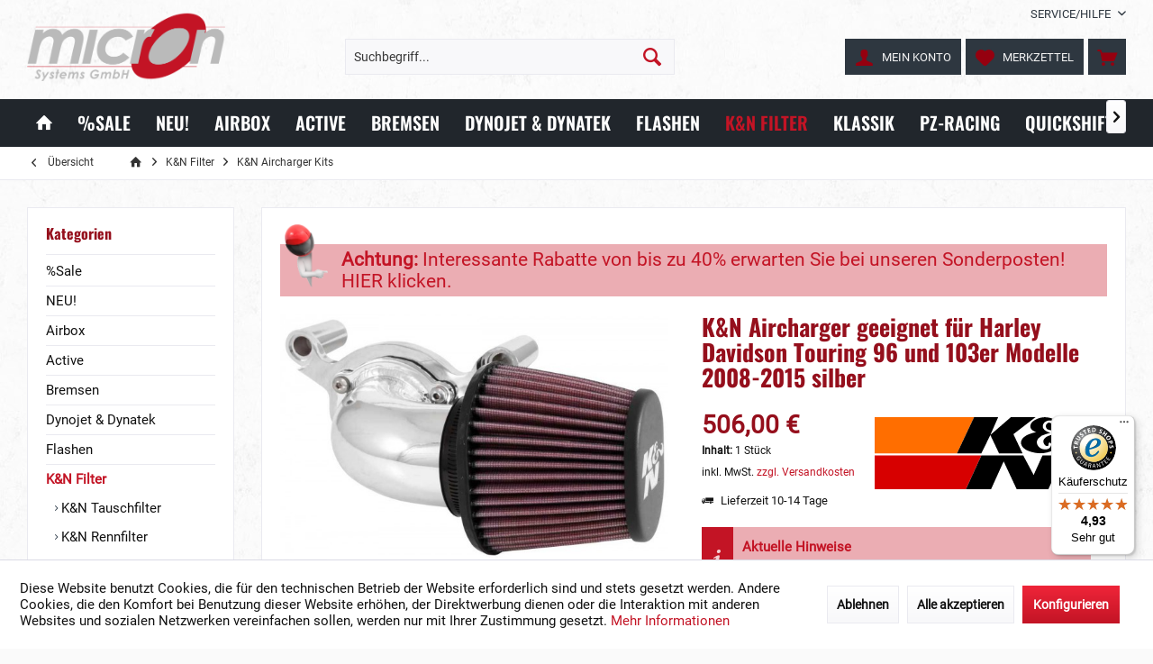

--- FILE ---
content_type: text/html; charset=UTF-8
request_url: https://www.micronsystems.de/k-n-filter/k-n-aircharger-kits/k-n-aircharger-geeignet-fuer-harley-davidson-touring-96-und-103er-modelle-2008-2015-silber-15675
body_size: 27589
content:
<!DOCTYPE html> <html class="no-js" lang="de" itemscope="itemscope" itemtype="https://schema.org/WebPage"> <head> <meta charset="utf-8"> <meta name="author" content="" /> <meta name="robots" content="index,follow" /> <meta name="revisit-after" content="15 days" /> <meta name="keywords" content="Leistungssteigerung, Ansauggeräusch, da, Luftdurchsatz, Auspuffanlage, Abstimmung, abhängig) dumpfes, sportliche, Optik unbegrenzte, Lebensdauer, auswaschbar Die, durch den, hohen, K&amp;amp;N, (von, daher, Gemischabstimmung, Dynojet, Vergaserkits, bzw." /> <meta name="description" content="K&amp;N Aircharger für Touring 96 und 103er Modelle 2008-2015 silber als langlebiger Ersatz für den Originalfilter" /> <meta property="og:type" content="product" /> <meta property="og:site_name" content="micron Systems Kfz-Handelsgesellschaft mbH" /> <meta property="og:url" content="https://www.micronsystems.de/k-n-filter/k-n-aircharger-kits/k-n-aircharger-geeignet-fuer-harley-davidson-touring-96-und-103er-modelle-2008-2015-silber-15675" /> <meta property="og:title" content="K&amp;N Aircharger geeignet für Harley Davidson Touring 96 und 103er Modelle 2008-2015 silber" /> <meta property="og:description" content="K&amp;N Aircharger Intake Systems - fertige Umbaukits als Ersatz des Serienluftfilters K&amp;N Aircharger-Kits bieten neben perfekter Optik auch einen…" /> <meta property="og:image" content="https://www.micronsystems.de/media/image/fd/25/aa/63-1131P.jpg" /> <meta property="product:brand" content="K&amp;N" /> <meta property="product:price" content="506,00" /> <meta property="product:product_link" content="https://www.micronsystems.de/k-n-filter/k-n-aircharger-kits/k-n-aircharger-geeignet-fuer-harley-davidson-touring-96-und-103er-modelle-2008-2015-silber-15675" /> <meta name="twitter:card" content="product" /> <meta name="twitter:site" content="micron Systems Kfz-Handelsgesellschaft mbH" /> <meta name="twitter:title" content="K&amp;N Aircharger geeignet für Harley Davidson Touring 96 und 103er Modelle 2008-2015 silber" /> <meta name="twitter:description" content="K&amp;N Aircharger Intake Systems - fertige Umbaukits als Ersatz des Serienluftfilters K&amp;N Aircharger-Kits bieten neben perfekter Optik auch einen…" /> <meta name="twitter:image" content="https://www.micronsystems.de/media/image/fd/25/aa/63-1131P.jpg" /> <meta itemprop="copyrightHolder" content="micron Systems Kfz-Handelsgesellschaft mbH" /> <meta itemprop="copyrightYear" content="2014" /> <meta itemprop="isFamilyFriendly" content="True" /> <meta itemprop="image" content="https://www.micronsystems.de/media/image/10/9b/7b/micron-logo-gmc.png" /> <meta name="viewport" content="width=device-width, initial-scale=1.0"> <meta name="mobile-web-app-capable" content="yes"> <meta name="apple-mobile-web-app-title" content="micron Systems"> <meta name="apple-mobile-web-app-capable" content="yes"> <meta name="apple-mobile-web-app-status-bar-style" content="default"> <link rel="apple-touch-icon-precomposed" href="https://www.micronsystems.de/media/image/7b/3e/72/apple-touch-iconKihICO6ZrLEmk.png"> <link rel="shortcut icon" href="https://www.micronsystems.de/media/image/bf/c4/0f/favicondRUU0u9vINi1D.png"> <meta name="msapplication-navbutton-color" content="#C31425" /> <meta name="application-name" content="micron Systems Kfz-Handelsgesellschaft mbH" /> <meta name="msapplication-starturl" content="https://www.micronsystems.de/" /> <meta name="msapplication-window" content="width=1024;height=768" /> <meta name="msapplication-TileImage" content="https://www.micronsystems.de/media/image/c2/f4/33/windows-icon.png"> <meta name="msapplication-TileColor" content="#C31425"> <meta name="theme-color" content="#C31425"> <link rel="canonical" href="https://www.micronsystems.de/k-n-filter/k-n-aircharger-kits/k-n-aircharger-geeignet-fuer-harley-davidson-touring-96-und-103er-modelle-2008-2015-silber-15675" /> <title itemprop="name">K&amp;N Aircharger für Touring 96 und 103er Modelle 2008-2015 silber | micron Systems Kfz-Handelsgesellschaft mbH</title> <link href="/web/cache/1761136605_f6b8e0494115e88f3a9f310d7c531af1.css" media="all" rel="stylesheet" type="text/css" /> <link rel="stylesheet" type="text/css" href="/custom/micronsystems/css/custom.css"> <style>img.lazy,img.lazyloading {background: url("[data-uri]") no-repeat 50% 50%;background-size: 20%;}</style> <script>
window.basketData = {
hasData: false,
data:[]
};
</script> <script>
var gaProperty = 'UA-108256986-1';
// Disable tracking if the opt-out cookie exists.
var disableStr = 'ga-disable-' + gaProperty;
if (document.cookie.indexOf(disableStr + '=true') > -1) {
window[disableStr] = true;
}
// Opt-out function
function gaOptout() {
document.cookie = disableStr + '=true; expires=Thu, 31 Dec 2199 23:59:59 UTC; path=/';
window[disableStr] = true;
}
</script> <div data-googleAnalytics="true" data-googleConversionID="AW-10827080539" data-googleConversionLabel="E4HfCNfsn94DENvG4Koo" data-googleConversionLanguage="de" data-googleTrackingID="UA-108256986-1" data-googleAnonymizeIp="1" data-googleOptOutCookie="1" data-googleTrackingLibrary="ua" data-realAmount="" data-showCookieNote="1" data-cookieNoteMode="1" > </div> </head> <body class="is--ctl-detail is--act-index tcinntheme themeware-strong layout-fullwidth-boxed gwfont1 gwfont2 headtyp-3 header-3 no-sticky has-tanmar-reviews" > <div data-paypalUnifiedMetaDataContainer="true" data-paypalUnifiedRestoreOrderNumberUrl="https://www.micronsystems.de/widgets/PaypalUnifiedOrderNumber/restoreOrderNumber" class="is--hidden"> </div> <div class="page-wrap"> <noscript class="noscript-main"> <div class="alert is--warning"> <div class="alert--icon"> <i class="icon--element icon--warning"></i> </div> <div class="alert--content"> Um micron&#x20;Systems&#x20;Kfz-Handelsgesellschaft&#x20;mbH in vollem Umfang nutzen zu k&ouml;nnen, empfehlen wir Ihnen Javascript in Ihrem Browser zu aktiveren. </div> </div> </noscript> <header class="header-main mobil-usp header-bg-image"> <div class="topbar top-bar"> <div class="top-bar--navigation" role="menubar">   <div class="navigation--entry entry--service has--drop-down" role="menuitem" aria-haspopup="true" data-drop-down-menu="true"> <span class="service--display">Service/Hilfe</span>  <ul class="service--list is--rounded" role="menu"> <li class="service--entry" role="menuitem"> <a class="service--link" href="javascript:openCookieConsentManager()" title="Cookie-Einstellungen" > Cookie-Einstellungen </a> </li> <li class="service--entry" role="menuitem"> <a class="service--link" href="https://www.micronsystems.de/registerFC/index/sValidation/H" title="Händler-Login" > Händler-Login </a> </li> <li class="service--entry" role="menuitem"> <a class="service--link" href="https://www.micronsystems.de/service/technischer-support" title="Hilfe für Dynojet Produkte" > Hilfe für Dynojet Produkte </a> </li> <li class="service--entry" role="menuitem"> <a class="service--link" href="https://www.micronsystems.de/haendlerkarte" title="Stützpunkthändler" > Stützpunkthändler </a> </li> <li class="service--entry" role="menuitem"> <a class="service--link" href="https://www.micronsystems.de/kontaktformular" title="Kontakt" target="_self"> Kontakt </a> </li> </ul>  </div> </div> <div class="header-container"> <div class="header-logo-and-suche"> <div class="logo hover-typ-1" role="banner"> <a class="logo--link" href="https://www.micronsystems.de/" title="micron Systems Kfz-Handelsgesellschaft mbH - zur Startseite wechseln"> <picture> <source srcset="https://www.micronsystems.de/media/image/10/9b/7b/micron-logo-gmc.png" media="(min-width: 78.75em)"> <source srcset="https://www.micronsystems.de/media/image/10/9b/7b/micron-logo-gmc.png" media="(min-width: 64em)"> <source srcset="https://www.micronsystems.de/media/image/10/9b/7b/micron-logo-gmc.png" media="(min-width: 48em)"> <img srcset="https://www.micronsystems.de/media/image/10/9b/7b/micron-logo-gmc.png" alt="micron Systems Kfz-Handelsgesellschaft mbH - zur Startseite wechseln" title="micron Systems Kfz-Handelsgesellschaft mbH - zur Startseite wechseln"/> </picture> </a> </div> </div> <div id="header--searchform" data-search="true" aria-haspopup="true"> <form action="/search" method="get" class="main-search--form"> <input type="search" name="sSearch" class="main-search--field" autocomplete="off" autocapitalize="off" placeholder="Suchbegriff..." maxlength="30" /> <button type="submit" class="main-search--button"> <i class="icon--search"></i> <span class="main-search--text"></span> </button> <div class="form--ajax-loader">&nbsp;</div> </form> <div class="main-search--results"></div> </div> <div class="notepad-and-cart top-bar--navigation"> 




	<div class="navigation--entry entry--cart" role="menuitem">
		<a class="is--icon-left cart--link titletooltip" href="https://www.micronsystems.de/checkout/cart" title="Warenkorb">
			<i class="icon--basket"></i>
			<span class="cart--display">
									Warenkorb
							</span>
            
            <span class="badge is--minimal cart--quantity is--hidden">0</span>
            
					</a>
		<div class="ajax-loader">&nbsp;</div>
	</div>





            <div class="navigation--entry entry--notepad" role="menuitem">
            <a href="https://www.micronsystems.de/note" title="Merkzettel">
                <i class="icon--heart"></i>
                                <span class="notepad--name">
                    Merkzettel
                </span>
            </a>
        </div>
    



				
			<div id="useraccountmenu" title="Kundenkonto" class="navigation--entry account-dropdown has--drop-down" role="menuitem" data-offcanvas="true" data-offcanvasselector=".account-dropdown-container">
				<span class="account--display">
					<i class="icon--account"></i> <span class="name--account">Mein Konto</span>
				</span>
				<div class="account-dropdown-container">
				 	<div class="entry--close-off-canvas">
						<a href="#close-account-menu" class="account--close-off-canvas" title="Menü schließen">
							Menü schließen <i class="icon--arrow-right"></i>
						</a>
					</div>
					<span>Kundenkonto</span>
					<a href="https://www.micronsystems.de/account" title="Mein Konto" class="anmelden--button btn is--primary service--link">Anmelden</a>
					<div class="registrieren-container"><a href="/account">Registrieren als Privatkunde</a><br>
oder<br>
<a href="/registerFC/index/sValidation/H">Registrieren als Händler</a><br> <a href="https://www.micronsystems.de/account" title="Mein Konto" class="service--link"> </a></div>
					<div class="infotext-container">Nach der Anmeldung, können Sie hier auf Ihren Kundenbereich zugreifen.</div>
				</div>
			</div>

			


 <div class="navigation--entry entry--compare is--hidden" role="menuitem" aria-haspopup="true" data-drop-down-menu="true"> <div> 

     </div> </div> </div> <div class="navigation--entry entry--menu-left" role="menuitem"> <a class="entry--link entry--trigger is--icon-left" href="#offcanvas--left" data-offcanvas="true" data-offCanvasSelector=".sidebar-main"> <i class="icon--menu"></i> <span class="menu--name">Menü</span> </a> </div> </div> </div> <div class="headbar colorwhite"> <nav class="navigation-main hide-kategorie-button hover-typ-2 font-family-sekundary" data-tc-menu-image="false"> <div data-menu-scroller="true" data-listSelector=".navigation--list.container" data-viewPortSelector=".navigation--list-wrapper" data-stickyMenu="true" data-stickyMenuTablet="0" data-stickyMenuPhone="0" data-stickyMenuPosition="400" data-stickyMenuDuration="300" > <div class="navigation--list-wrapper"> <ul class="navigation--list container" role="menubar" itemscope="itemscope" itemtype="https://schema.org/SiteNavigationElement"> <li class="navigation--entry is--home" role="menuitem"> <a class="navigation--link is--first" href="https://www.micronsystems.de/" title="Home" itemprop="url"> <i class="icon--house"></i> </a> </li> <li class="navigation--entry" role="menuitem"> <a class="navigation--link" href="https://www.micronsystems.de/sale" title="%Sale" aria-label="%Sale" itemprop="url"> <span itemprop="name">%Sale</span> </a> </li><li class="navigation--entry" role="menuitem"> <a class="navigation--link" href="https://www.micronsystems.de/neu" title="NEU!" aria-label="NEU!" itemprop="url"> <span itemprop="name">NEU!</span> </a> </li><li class="navigation--entry" role="menuitem"> <a class="navigation--link" href="https://www.micronsystems.de/airbox" title="Airbox" aria-label="Airbox" itemprop="url"> <span itemprop="name">Airbox</span> </a> </li><li class="navigation--entry" role="menuitem"> <a class="navigation--link" href="https://www.micronsystems.de/active" title="Active" aria-label="Active" itemprop="url"> <span itemprop="name">Active</span> </a> </li><li class="navigation--entry" role="menuitem"> <a class="navigation--link" href="https://www.micronsystems.de/bremsen" title="Bremsen" aria-label="Bremsen" itemprop="url"> <span itemprop="name">Bremsen</span> </a> </li><li class="navigation--entry" role="menuitem"> <a class="navigation--link" href="https://www.micronsystems.de/dynojet-dynatek" title="Dynojet & Dynatek" aria-label="Dynojet & Dynatek" itemprop="url"> <span itemprop="name">Dynojet & Dynatek</span> </a> </li><li class="navigation--entry" role="menuitem"> <a class="navigation--link" href="https://www.micronsystems.de/flashen" title="Flashen" aria-label="Flashen" itemprop="url"> <span itemprop="name">Flashen</span> </a> </li><li class="navigation--entry is--active" role="menuitem"> <a class="navigation--link is--active" href="https://www.micronsystems.de/k-n-filter" title="K&N Filter" aria-label="K&N Filter" itemprop="url"> <span itemprop="name">K&N Filter</span> </a> </li><li class="navigation--entry" role="menuitem"> <a class="navigation--link" href="https://www.micronsystems.de/klassik" title="Klassik" aria-label="Klassik" itemprop="url"> <span itemprop="name">Klassik</span> </a> </li><li class="navigation--entry" role="menuitem"> <a class="navigation--link" href="https://www.micronsystems.de/pz-racing" title="PZ-Racing" aria-label="PZ-Racing" itemprop="url"> <span itemprop="name">PZ-Racing</span> </a> </li><li class="navigation--entry" role="menuitem"> <a class="navigation--link" href="https://www.micronsystems.de/quickshifter" title="Quickshifter" aria-label="Quickshifter" itemprop="url"> <span itemprop="name">Quickshifter</span> </a> </li><li class="navigation--entry" role="menuitem"> <a class="navigation--link" href="https://www.micronsystems.de/traktion" title="Traktion" aria-label="Traktion" itemprop="url"> <span itemprop="name">Traktion</span> </a> </li><li class="navigation--entry" role="menuitem"> <a class="navigation--link" href="https://www.micronsystems.de/racing" title="Racing" aria-label="Racing" itemprop="url"> <span itemprop="name">Racing</span> </a> </li><li class="navigation--entry" role="menuitem"> <a class="navigation--link" href="https://www.micronsystems.de/service" title="Service" aria-label="Service" itemprop="url"> <span itemprop="name">Service</span> </a> </li> </ul> </div> <div class="advanced-menu" data-advanced-menu="true" data-hoverDelay="500"> <div class="menu--container"> <div class="button-container"> <a href="https://www.micronsystems.de/sale" class="button--category" aria-label="Zur Kategorie %Sale" title="Zur Kategorie %Sale"> <i class="icon--arrow-right"></i> Zur Kategorie %Sale </a> <span class="button--close"> <i class="icon--cross"></i> </span> </div> <div class="content--wrapper has--content has--teaser"> <ul class="menu--list menu--level-0 columns--3" style="width: 75%;"> <li class="menu--list-item item--level-0" style="width: 100%"> <a href="/sale/aktuelle-angebote/aktuelle-aktionen" class="menu--list-item-link" aria-label="Aktuelle Angebote" title="Aktuelle Angebote" target="_parent">Aktuelle Angebote</a> <ul class="menu--list menu--level-1 columns--3"> <li class="menu--list-item item--level-1"> <a href="https://www.micronsystems.de/sale/aktuelle-angebote/inventurverkauf" class="menu--list-item-link" aria-label="Inventurverkauf" title="Inventurverkauf">Inventurverkauf</a> </li> <li class="menu--list-item item--level-1"> <a href="https://www.micronsystems.de/sale/aktuelle-angebote/aktuelle-aktionen" class="menu--list-item-link" aria-label="Aktuelle Aktionen" title="Aktuelle Aktionen">Aktuelle Aktionen</a> </li> <li class="menu--list-item item--level-1"> <a href="https://www.micronsystems.de/sale/aktuelle-angebote/geschenkgutscheine" class="menu--list-item-link" aria-label="Geschenkgutscheine" title="Geschenkgutscheine">Geschenkgutscheine</a> </li> </ul> </li> <li class="menu--list-item item--level-0" style="width: 100%"> <a href="https://www.micronsystems.de/sale/sonderposten" class="menu--list-item-link" aria-label="Sonderposten" title="Sonderposten">Sonderposten</a> <ul class="menu--list menu--level-1 columns--3"> <li class="menu--list-item item--level-1"> <a href="https://www.micronsystems.de/sale/sonderposten/k-n-filter" class="menu--list-item-link" aria-label="K&amp;N Filter" title="K&amp;N Filter">K&N Filter</a> </li> <li class="menu--list-item item--level-1"> <a href="https://www.micronsystems.de/sale/sonderposten/bmc-luftfilter" class="menu--list-item-link" aria-label="BMC Luftfilter" title="BMC Luftfilter">BMC Luftfilter</a> </li> <li class="menu--list-item item--level-1"> <a href="https://www.micronsystems.de/sale/sonderposten/dynojet-powercommander-sonderposten" class="menu--list-item-link" aria-label="Dynojet Powercommander Sonderposten" title="Dynojet Powercommander Sonderposten">Dynojet Powercommander Sonderposten</a> </li> <li class="menu--list-item item--level-1"> <a href="https://www.micronsystems.de/sale/sonderposten/dynojet-vergaserkit-sonderposten" class="menu--list-item-link" aria-label="Dynojet Vergaserkit Sonderposten" title="Dynojet Vergaserkit Sonderposten">Dynojet Vergaserkit Sonderposten</a> </li> <li class="menu--list-item item--level-1"> <a href="https://www.micronsystems.de/sale/sonderposten/gale-speed-raeder" class="menu--list-item-link" aria-label="Gale Speed Räder" title="Gale Speed Räder">Gale Speed Räder</a> </li> <li class="menu--list-item item--level-1"> <a href="https://www.micronsystems.de/sale/sonderposten/nissin-bremskomponenten-sonderposten" class="menu--list-item-link" aria-label="Nissin Bremskomponenten Sonderposten" title="Nissin Bremskomponenten Sonderposten">Nissin Bremskomponenten Sonderposten</a> </li> <li class="menu--list-item item--level-1"> <a href="https://www.micronsystems.de/sale/sonderposten/gripone-traktionskontrollen-sonderposten" class="menu--list-item-link" aria-label="Gripone Traktionskontrollen Sonderposten" title="Gripone Traktionskontrollen Sonderposten">Gripone Traktionskontrollen Sonderposten</a> </li> <li class="menu--list-item item--level-1"> <a href="https://www.micronsystems.de/sale/sonderposten/bremsleitungen-sonderposten" class="menu--list-item-link" aria-label="Bremsleitungen Sonderposten" title="Bremsleitungen Sonderposten">Bremsleitungen Sonderposten</a> </li> <li class="menu--list-item item--level-1"> <a href="https://www.micronsystems.de/sale/sonderposten/micron-zubehoer-sonderposten" class="menu--list-item-link" aria-label="micron Zubehör Sonderposten" title="micron Zubehör Sonderposten">micron Zubehör Sonderposten</a> </li> </ul> </li> </ul> <div class="menu--delimiter" style="right: 25%;"></div> <div class="menu--teaser" style="width: 25%;"> <a href="https://www.micronsystems.de/sale" aria-label="Zur Kategorie %Sale" title="Zur Kategorie %Sale" class="teaser--image" style="background-image: url(https://www.micronsystems.de/media/image/fd/0e/f0/angebote.jpg);"></a> <div class="teaser--headline">Sonderangebote und Auslaufartikel </div> <div class="teaser--text"> Aktuelle Aktionen mit regulären Artikeln und Auslaufartikel - &nbsp;zeitlich begrenzt und nur solange Vorrat reicht! Bei Aktionen und Sonderposten gilt: First come - First serve!&nbsp; <a class="teaser--text-link" href="https://www.micronsystems.de/sale" aria-label="mehr erfahren" title="mehr erfahren"> mehr erfahren </a> </div> </div> </div> </div> <div class="menu--container"> <div class="button-container"> <a href="https://www.micronsystems.de/neu" class="button--category" aria-label="Zur Kategorie NEU!" title="Zur Kategorie NEU!"> <i class="icon--arrow-right"></i> Zur Kategorie NEU! </a> <span class="button--close"> <i class="icon--cross"></i> </span> </div> <div class="content--wrapper has--teaser"> <div class="menu--teaser" style="width: 100%;"> <div class="teaser--headline">Neue Artikel bei micron</div> <div class="teaser--text"> Alle neuen Artikel im micron-Programm - nach Erscheinungsdatum sortiert und immer aktuell! Auf einen Blick finden sich hier alle Neuheiten und Programmergänzungen! So sind Neuerscheinungen am schnellsten zu finden. Wer direkt informiert... <a class="teaser--text-link" href="https://www.micronsystems.de/neu" aria-label="mehr erfahren" title="mehr erfahren"> mehr erfahren </a> </div> </div> </div> </div> <div class="menu--container"> <div class="button-container"> <a href="https://www.micronsystems.de/airbox" class="button--category" aria-label="Zur Kategorie Airbox" title="Zur Kategorie Airbox"> <i class="icon--arrow-right"></i> Zur Kategorie Airbox </a> <span class="button--close"> <i class="icon--cross"></i> </span> </div> <div class="content--wrapper has--content has--teaser"> <ul class="menu--list menu--level-0 columns--3" style="width: 75%;"> <li class="menu--list-item item--level-0" style="width: 100%"> <a href="https://www.micronsystems.de/airbox/honda" class="menu--list-item-link" aria-label="Honda" title="Honda">Honda</a> </li> <li class="menu--list-item item--level-0" style="width: 100%"> <a href="https://www.micronsystems.de/airbox/indian" class="menu--list-item-link" aria-label="Indian" title="Indian">Indian</a> </li> <li class="menu--list-item item--level-0" style="width: 100%"> <a href="https://www.micronsystems.de/airbox/kawasaki" class="menu--list-item-link" aria-label="Kawasaki" title="Kawasaki">Kawasaki</a> </li> <li class="menu--list-item item--level-0" style="width: 100%"> <a href="https://www.micronsystems.de/airbox/suzuki" class="menu--list-item-link" aria-label="Suzuki" title="Suzuki">Suzuki</a> </li> <li class="menu--list-item item--level-0" style="width: 100%"> <a href="https://www.micronsystems.de/airbox/yamaha" class="menu--list-item-link" aria-label="Yamaha" title="Yamaha">Yamaha</a> </li> </ul> <div class="menu--delimiter" style="right: 25%;"></div> <div class="menu--teaser" style="width: 25%;"> <a href="https://www.micronsystems.de/airbox" aria-label="Zur Kategorie Airbox" title="Zur Kategorie Airbox" class="teaser--image" style="background-image: url(https://www.micronsystems.de/media/image/a5/93/85/Airbox_2.jpg);"></a> <div class="teaser--headline">Airboxumbauten und Ansaugtrichter</div> <div class="teaser--text"> Durch Änderungen der Serienairbox wird ein größeres Luftvolumen und höherer Luftdurchsatz erreicht. Mit der geeigneten Abstimmung führt dies zu deutlicher Leistungssteigerung nicht nur im oberen Drehzahlbereich. Bei vielen Airboxumbauten und... <a class="teaser--text-link" href="https://www.micronsystems.de/airbox" aria-label="mehr erfahren" title="mehr erfahren"> mehr erfahren </a> </div> </div> </div> </div> <div class="menu--container"> <div class="button-container"> <a href="https://www.micronsystems.de/active" class="button--category" aria-label="Zur Kategorie Active" title="Zur Kategorie Active"> <i class="icon--arrow-right"></i> Zur Kategorie Active </a> <span class="button--close"> <i class="icon--cross"></i> </span> </div> <div class="content--wrapper has--content has--teaser"> <ul class="menu--list menu--level-0 columns--3" style="width: 75%;"> <li class="menu--list-item item--level-0" style="width: 100%"> <a href="https://www.micronsystems.de/active/featured-bikes" class="menu--list-item-link" aria-label="Featured Bikes" title="Featured Bikes">Featured Bikes</a> <ul class="menu--list menu--level-1 columns--3"> <li class="menu--list-item item--level-1"> <a href="https://www.micronsystems.de/active/featured-bikes/honda-cb-1000-f" class="menu--list-item-link" aria-label="Honda CB 1000 F" title="Honda CB 1000 F">Honda CB 1000 F</a> </li> <li class="menu--list-item item--level-1"> <a href="https://www.micronsystems.de/active/featured-bikes/honda-gb-350" class="menu--list-item-link" aria-label="Honda GB 350" title="Honda GB 350">Honda GB 350</a> </li> </ul> </li> <li class="menu--list-item item--level-0" style="width: 100%"> <a href="https://www.micronsystems.de/active/bremshebelprotektoren" class="menu--list-item-link" aria-label="Bremshebelprotektoren" title="Bremshebelprotektoren">Bremshebelprotektoren</a> </li> <li class="menu--list-item item--level-0" style="width: 100%"> <a href="https://www.micronsystems.de/active/carbonteile" class="menu--list-item-link" aria-label="Carbonteile" title="Carbonteile">Carbonteile</a> </li> <li class="menu--list-item item--level-0" style="width: 100%"> <a href="https://www.micronsystems.de/active/kurzhubgasgriffe" class="menu--list-item-link" aria-label="Kurzhubgasgriffe" title="Kurzhubgasgriffe">Kurzhubgasgriffe</a> </li> <li class="menu--list-item item--level-0" style="width: 100%"> <a href="https://www.micronsystems.de/cat/index/sCategory/6838" class="menu--list-item-link" aria-label="Gale Speed Räder" title="Gale Speed Räder">Gale Speed Räder</a> </li> <li class="menu--list-item item--level-0" style="width: 100%"> <a href="https://www.micronsystems.de/active/active-spezialzubehoer" class="menu--list-item-link" aria-label="Active Spezialzubehör" title="Active Spezialzubehör">Active Spezialzubehör</a> </li> <li class="menu--list-item item--level-0" style="width: 100%"> <a href="https://www.micronsystems.de/active/active-vibrationsdaempfer" class="menu--list-item-link" aria-label="Active Vibrationsdämpfer" title="Active Vibrationsdämpfer">Active Vibrationsdämpfer</a> </li> </ul> <div class="menu--delimiter" style="right: 25%;"></div> <div class="menu--teaser" style="width: 25%;"> <a href="https://www.micronsystems.de/active" aria-label="Zur Kategorie Active" title="Zur Kategorie Active" class="teaser--image" style="background-image: url(https://www.micronsystems.de/media/image/c2/24/12/Active_Carbon_Kurzhub_SchutzIrXDKB6YD4Jrw.jpg);"></a> <div class="teaser--headline">Active Bremshebelprotektoren, Kurzhubgasgriffe, Schutzbügel und Carbonzubehör</div> <div class="teaser--text"> Active ist einer der führenden Hersteller&nbsp;von Motorradzubehör in Japan.&nbsp; Hochwertige Kurzweggasgriffe werden ebenso produziert wie Rahmenverstärkungen, Carbonteile und vieles mehr - alles in japanischer Spitzenqualität!... <a class="teaser--text-link" href="https://www.micronsystems.de/active" aria-label="mehr erfahren" title="mehr erfahren"> mehr erfahren </a> </div> </div> </div> </div> <div class="menu--container"> <div class="button-container"> <a href="https://www.micronsystems.de/bremsen" class="button--category" aria-label="Zur Kategorie Bremsen" title="Zur Kategorie Bremsen"> <i class="icon--arrow-right"></i> Zur Kategorie Bremsen </a> <span class="button--close"> <i class="icon--cross"></i> </span> </div> <div class="content--wrapper has--content has--teaser"> <ul class="menu--list menu--level-0 columns--3" style="width: 75%;"> <li class="menu--list-item item--level-0" style="width: 100%"> <a href="https://www.micronsystems.de/bremsen/bremsleitungen" class="menu--list-item-link" aria-label="Bremsleitungen" title="Bremsleitungen">Bremsleitungen</a> <ul class="menu--list menu--level-1 columns--3"> <li class="menu--list-item item--level-1"> <a href="https://www.micronsystems.de/bremsen/bremsleitungen/carbon-kevlar-und-stahlummantelt" class="menu--list-item-link" aria-label="Carbon-, Kevlar- und Stahlummantelt" title="Carbon-, Kevlar- und Stahlummantelt">Carbon-, Kevlar- und Stahlummantelt</a> </li> <li class="menu--list-item item--level-1"> <a href="https://www.micronsystems.de/bremsen/bremsleitungen/easyfit-stahlflexbremsleitungen" class="menu--list-item-link" aria-label="Easyfit Stahlflexbremsleitungen" title="Easyfit Stahlflexbremsleitungen">Easyfit Stahlflexbremsleitungen</a> </li> <li class="menu--list-item item--level-1"> <a href="https://www.micronsystems.de/bremsen/bremsleitungen/fren-tubo-spezial-bremsleitungskits" class="menu--list-item-link" aria-label="Fren Tubo Spezial Bremsleitungskits" title="Fren Tubo Spezial Bremsleitungskits">Fren Tubo Spezial Bremsleitungskits</a> </li> <li class="menu--list-item item--level-1"> <a href="https://www.micronsystems.de/bremsen/bremsleitungen/zubehoer-zu-bremsleitungen" class="menu--list-item-link" aria-label="Zubehör zu Bremsleitungen" title="Zubehör zu Bremsleitungen">Zubehör zu Bremsleitungen</a> </li> </ul> </li> <li class="menu--list-item item--level-0" style="width: 100%"> <a href="https://www.micronsystems.de/bremsen/gale-speed" class="menu--list-item-link" aria-label="Gale Speed" title="Gale Speed">Gale Speed</a> <ul class="menu--list menu--level-1 columns--3"> <li class="menu--list-item item--level-1"> <a href="https://www.micronsystems.de/bremsen/gale-speed/gale-speed-radialbremspumpen" class="menu--list-item-link" aria-label="Gale Speed Radialbremspumpen" title="Gale Speed Radialbremspumpen">Gale Speed Radialbremspumpen</a> </li> <li class="menu--list-item item--level-1"> <a href="https://www.micronsystems.de/bremsen/gale-speed/gale-speed-radialkupplungspumpen" class="menu--list-item-link" aria-label="Gale Speed Radialkupplungspumpen" title="Gale Speed Radialkupplungspumpen">Gale Speed Radialkupplungspumpen</a> </li> <li class="menu--list-item item--level-1"> <a href="https://www.micronsystems.de/bremsen/gale-speed/gale-speed-daumenbremsen-fuer-hinten" class="menu--list-item-link" aria-label="Gale Speed Daumenbremsen für hinten" title="Gale Speed Daumenbremsen für hinten">Gale Speed Daumenbremsen für hinten</a> </li> <li class="menu--list-item item--level-1"> <a href="https://www.micronsystems.de/bremsen/gale-speed/gale-speed-kupplungsarmaturen" class="menu--list-item-link" aria-label="Gale Speed Kupplungsarmaturen" title="Gale Speed Kupplungsarmaturen">Gale Speed Kupplungsarmaturen</a> </li> <li class="menu--list-item item--level-1"> <a href="https://www.micronsystems.de/bremsen/gale-speed/gale-speed-fernversteller" class="menu--list-item-link" aria-label="Gale Speed Fernversteller" title="Gale Speed Fernversteller">Gale Speed Fernversteller</a> </li> <li class="menu--list-item item--level-1"> <a href="https://www.micronsystems.de/bremsen/gale-speed/gale-speed-bremssaettel-und-bremsenkits" class="menu--list-item-link" aria-label="Gale Speed Bremssättel und Bremsenkits" title="Gale Speed Bremssättel und Bremsenkits">Gale Speed Bremssättel und Bremsenkits</a> </li> <li class="menu--list-item item--level-1"> <a href="https://www.micronsystems.de/bremsen/gale-speed/gale-speed-hinterradbremsen" class="menu--list-item-link" aria-label="Gale Speed Hinterradbremsen" title="Gale Speed Hinterradbremsen">Gale Speed Hinterradbremsen</a> </li> <li class="menu--list-item item--level-1"> <a href="https://www.micronsystems.de/bremsen/gale-speed/gale-speed-bremsscheiben" class="menu--list-item-link" aria-label="Gale Speed Bremsscheiben" title="Gale Speed Bremsscheiben">Gale Speed Bremsscheiben</a> </li> <li class="menu--list-item item--level-1"> <a href="https://www.micronsystems.de/bremsen/gale-speed/gale-speed-raeder" class="menu--list-item-link" aria-label="Gale Speed Räder" title="Gale Speed Räder">Gale Speed Räder</a> </li> <li class="menu--list-item item--level-1"> <a href="https://www.micronsystems.de/sale/sonderposten/gale-speed-raeder" class="menu--list-item-link" aria-label="Gale Speed Aktionsräder" title="Gale Speed Aktionsräder">Gale Speed Aktionsräder</a> </li> <li class="menu--list-item item--level-1"> <a href="https://www.micronsystems.de/bremsen/gale-speed/gale-speed-zubehoer" class="menu--list-item-link" aria-label="Gale Speed Zubehör" title="Gale Speed Zubehör">Gale Speed Zubehör</a> </li> </ul> </li> <li class="menu--list-item item--level-0" style="width: 100%"> <a href="https://www.micronsystems.de/bremsen/nissin" class="menu--list-item-link" aria-label="Nissin" title="Nissin">Nissin</a> <ul class="menu--list menu--level-1 columns--3"> <li class="menu--list-item item--level-1"> <a href="https://www.micronsystems.de/bremsen/nissin/nissin-brems-und-kupplungszylinder" class="menu--list-item-link" aria-label="Nissin Brems- und Kupplungszylinder" title="Nissin Brems- und Kupplungszylinder">Nissin Brems- und Kupplungszylinder</a> </li> <li class="menu--list-item item--level-1"> <a href="https://www.micronsystems.de/bremsen/nissin/nissin-bremssaettel-und-bremsenkits" class="menu--list-item-link" aria-label="Nissin Bremssättel und Bremsenkits" title="Nissin Bremssättel und Bremsenkits">Nissin Bremssättel und Bremsenkits</a> </li> <li class="menu--list-item item--level-1"> <a href="https://www.micronsystems.de/bremsen/nissin/nissin-zubehoer" class="menu--list-item-link" aria-label="Nissin Zubehör" title="Nissin Zubehör">Nissin Zubehör</a> </li> <li class="menu--list-item item--level-1"> <a href="https://www.micronsystems.de/bremsen/nissin/nissin-bremsbelaege" class="menu--list-item-link" aria-label="Nissin Bremsbeläge" title="Nissin Bremsbeläge">Nissin Bremsbeläge</a> </li> </ul> </li> <li class="menu--list-item item--level-0" style="width: 100%"> <a href="https://www.micronsystems.de/bremsen/floaterkits" class="menu--list-item-link" aria-label="Floaterkits" title="Floaterkits">Floaterkits</a> </li> </ul> <div class="menu--delimiter" style="right: 25%;"></div> <div class="menu--teaser" style="width: 25%;"> <a href="https://www.micronsystems.de/bremsen" aria-label="Zur Kategorie Bremsen" title="Zur Kategorie Bremsen" class="teaser--image" style="background-image: url(https://www.micronsystems.de/media/image/d9/a9/bd/Warengruppenbilder-Bremsen_2.jpg);"></a> <div class="teaser--headline">Bremskomponenten</div> <div class="teaser--text"> Die Auswahl an Bremskomponenten reicht von stahl-, kevlar- und carbonummantelten Fren Tubo Bremsleitungen über edle Bremspumpen und Bremssättel der Marken Galespeed und Nissin bis zu Floaterkits für Bremsscheiben In allen... <a class="teaser--text-link" href="https://www.micronsystems.de/bremsen" aria-label="mehr erfahren" title="mehr erfahren"> mehr erfahren </a> </div> </div> </div> </div> <div class="menu--container"> <div class="button-container"> <a href="https://www.micronsystems.de/dynojet-dynatek" class="button--category" aria-label="Zur Kategorie Dynojet &amp; Dynatek" title="Zur Kategorie Dynojet &amp; Dynatek"> <i class="icon--arrow-right"></i> Zur Kategorie Dynojet & Dynatek </a> <span class="button--close"> <i class="icon--cross"></i> </span> </div> <div class="content--wrapper has--content has--teaser"> <ul class="menu--list menu--level-0 columns--3" style="width: 75%;"> <li class="menu--list-item item--level-0" style="width: 100%"> <a href="https://www.micronsystems.de/dynojet-dynatek/dynojet" class="menu--list-item-link" aria-label="Dynojet" title="Dynojet">Dynojet</a> <ul class="menu--list menu--level-1 columns--3"> <li class="menu--list-item item--level-1"> <a href="https://www.micronsystems.de/dynojet-dynatek/dynojet/autotune" class="menu--list-item-link" aria-label="Autotune" title="Autotune">Autotune</a> </li> <li class="menu--list-item item--level-1"> <a href="https://www.micronsystems.de/dynojet-dynatek/dynojet/extreme-luftfilter" class="menu--list-item-link" aria-label="Extreme Luftfilter" title="Extreme Luftfilter">Extreme Luftfilter</a> </li> <li class="menu--list-item item--level-1"> <a href="https://www.micronsystems.de/dynojet-dynatek/dynojet/leistungspruefstaende" class="menu--list-item-link" aria-label="Leistungsprüfstände" title="Leistungsprüfstände">Leistungsprüfstände</a> </li> <li class="menu--list-item item--level-1"> <a href="https://www.micronsystems.de/dynojet-dynatek/dynojet/lizenzen-fuer-powervision" class="menu--list-item-link" aria-label="Lizenzen für Powervision" title="Lizenzen für Powervision">Lizenzen für Powervision</a> </li> <li class="menu--list-item item--level-1"> <a href="https://www.micronsystems.de/dynojet-dynatek/dynojet/off-road-atv-utv-sxs" class="menu--list-item-link" aria-label="Off Road ATV UTV SxS" title="Off Road ATV UTV SxS">Off Road ATV UTV SxS</a> </li> <li class="menu--list-item item--level-1"> <a href="https://www.micronsystems.de/dynojet-dynatek/dynojet/powercommander" class="menu--list-item-link" aria-label="Powercommander" title="Powercommander">Powercommander</a> </li> <li class="menu--list-item item--level-1"> <a href="https://www.micronsystems.de/dynojet-dynatek/dynojet/powervision-3" class="menu--list-item-link" aria-label="Powervision 3" title="Powervision 3">Powervision 3</a> </li> <li class="menu--list-item item--level-1"> <a href="https://www.micronsystems.de/dynojet-dynatek/dynojet/neu-powervision-4" class="menu--list-item-link" aria-label="NEU: Powervision 4" title="NEU: Powervision 4">NEU: Powervision 4</a> </li> <li class="menu--list-item item--level-1"> <a href="https://www.micronsystems.de/dynojet-dynatek/dynojet/powervision-passend-fuer-hd" class="menu--list-item-link" aria-label="Powervision passend für HD" title="Powervision passend für HD">Powervision passend für HD</a> </li> <li class="menu--list-item item--level-1"> <a href="https://www.micronsystems.de/dynojet-dynatek/dynojet/token" class="menu--list-item-link" aria-label="Token" title="Token">Token</a> </li> <li class="menu--list-item item--level-1"> <a href="https://www.micronsystems.de/dynojet-dynatek/dynojet/quickshifter" class="menu--list-item-link" aria-label="Quickshifter" title="Quickshifter">Quickshifter</a> </li> <li class="menu--list-item item--level-1"> <a href="https://www.micronsystems.de/dynojet-dynatek/dynojet/vergaserkits" class="menu--list-item-link" aria-label="Vergaserkits" title="Vergaserkits">Vergaserkits</a> </li> <li class="menu--list-item item--level-1"> <a href="https://www.micronsystems.de/dynojet-dynatek/dynojet/widebandcommander" class="menu--list-item-link" aria-label="Widebandcommander" title="Widebandcommander">Widebandcommander</a> </li> <li class="menu--list-item item--level-1"> <a href="https://www.micronsystems.de/dynojet-dynatek/dynojet/zuendmodule" class="menu--list-item-link" aria-label="Zündmodule" title="Zündmodule">Zündmodule</a> </li> <li class="menu--list-item item--level-1"> <a href="https://www.micronsystems.de/dynojet-dynatek/dynojet/zubehoer" class="menu--list-item-link" aria-label="Zubehör" title="Zubehör">Zubehör</a> </li> </ul> </li> <li class="menu--list-item item--level-0" style="width: 100%"> <a href="https://www.micronsystems.de/dynojet-dynatek/service-fuer-dynojet" class="menu--list-item-link" aria-label="Service für Dynojet" title="Service für Dynojet">Service für Dynojet</a> <ul class="menu--list menu--level-1 columns--3"> <li class="menu--list-item item--level-1"> <a href="/haendlerkarte" class="menu--list-item-link" aria-label="Händler in der Nähe finden" title="Händler in der Nähe finden">Händler in der Nähe finden</a> </li> <li class="menu--list-item item--level-1"> <a href="https://www.micronsystems.de/dynojet-dynatek/service-fuer-dynojet/flashen-von-steuergeraeten" class="menu--list-item-link" aria-label="Flashen von Steuergeräten" title="Flashen von Steuergeräten">Flashen von Steuergeräten</a> </li> <li class="menu--list-item item--level-1"> <a href="https://www.micronsystems.de/dynojet-dynatek/service-fuer-dynojet/leistungspruefstand-abstimmungen" class="menu--list-item-link" aria-label="Leistungsprüfstand - Abstimmungen" title="Leistungsprüfstand - Abstimmungen">Leistungsprüfstand - Abstimmungen</a> </li> <li class="menu--list-item item--level-1"> <a href="https://www.micronsystems.de/dynojet-dynatek/service-fuer-dynojet/leistungspruefstand-messungen" class="menu--list-item-link" aria-label="Leistungsprüfstand - Messungen" title="Leistungsprüfstand - Messungen">Leistungsprüfstand - Messungen</a> </li> <li class="menu--list-item item--level-1"> <a href="/service/produktinformationen/dynojet-powercommander" class="menu--list-item-link" aria-label="Firmware und Support für Powercommander" title="Firmware und Support für Powercommander" target="_parent">Firmware und Support für Powercommander</a> </li> <li class="menu--list-item item--level-1"> <a href="/service/produktinformationen/dynojet-powervision" class="menu--list-item-link" aria-label="Firmware und Support für Powervision HD" title="Firmware und Support für Powervision HD" target="_parent">Firmware und Support für Powervision HD</a> </li> <li class="menu--list-item item--level-1"> <a href="/service/produktinformationen/dynojet-powervision" class="menu--list-item-link" aria-label="Firmware und Support für Powervision 3" title="Firmware und Support für Powervision 3" target="_parent">Firmware und Support für Powervision 3</a> </li> </ul> </li> <li class="menu--list-item item--level-0" style="width: 100%"> <a href="https://www.micronsystems.de/dynojet-dynatek/dynatek" class="menu--list-item-link" aria-label="Dynatek" title="Dynatek">Dynatek</a> <ul class="menu--list menu--level-1 columns--3"> <li class="menu--list-item item--level-1"> <a href="https://www.micronsystems.de/dynojet-dynatek/dynatek/arc-2-zuendverstaerker" class="menu--list-item-link" aria-label="ARC 2 Zündverstärker" title="ARC 2 Zündverstärker">ARC 2 Zündverstärker</a> </li> <li class="menu--list-item item--level-1"> <a href="https://www.micronsystems.de/dynojet-dynatek/dynatek/dyna-s-zuendanlagen" class="menu--list-item-link" aria-label="Dyna S Zündanlagen" title="Dyna S Zündanlagen">Dyna S Zündanlagen</a> </li> <li class="menu--list-item item--level-1"> <a href="https://www.micronsystems.de/dynojet-dynatek/dynatek/dyna-iii-zuendanlagen" class="menu--list-item-link" aria-label="Dyna III Zündanlagen" title="Dyna III Zündanlagen">Dyna III Zündanlagen</a> </li> <li class="menu--list-item item--level-1"> <a href="https://www.micronsystems.de/dynojet-dynatek/dynatek/dyna-2000-zuendanlagen" class="menu--list-item-link" aria-label="Dyna 2000 Zündanlagen" title="Dyna 2000 Zündanlagen">Dyna 2000 Zündanlagen</a> </li> <li class="menu--list-item item--level-1"> <a href="https://www.micronsystems.de/dynojet-dynatek/dynatek/dyna-3000" class="menu--list-item-link" aria-label="Dyna 3000" title="Dyna 3000">Dyna 3000</a> </li> <li class="menu--list-item item--level-1"> <a href="https://www.micronsystems.de/dynojet-dynatek/dynatek/dyna-atv-zuendungen" class="menu--list-item-link" aria-label="Dyna ATV Zündungen" title="Dyna ATV Zündungen">Dyna ATV Zündungen</a> </li> <li class="menu--list-item item--level-1"> <a href="https://www.micronsystems.de/dynojet-dynatek/dynatek/fi-controller" class="menu--list-item-link" aria-label="FI-Controller" title="FI-Controller">FI-Controller</a> </li> <li class="menu--list-item item--level-1"> <a href="https://www.micronsystems.de/dynojet-dynatek/dynatek/zuendspulen" class="menu--list-item-link" aria-label="Zündspulen" title="Zündspulen">Zündspulen</a> </li> <li class="menu--list-item item--level-1"> <a href="https://www.micronsystems.de/dynojet-dynatek/dynatek/zuendspulen-im-kerzenstecker" class="menu--list-item-link" aria-label="Zündspulen im Kerzenstecker" title="Zündspulen im Kerzenstecker">Zündspulen im Kerzenstecker</a> </li> <li class="menu--list-item item--level-1"> <a href="https://www.micronsystems.de/dynojet-dynatek/dynatek/zuendkabel" class="menu--list-item-link" aria-label="Zündkabel" title="Zündkabel">Zündkabel</a> </li> <li class="menu--list-item item--level-1"> <a href="https://www.micronsystems.de/dynojet-dynatek/dynatek/zuendungszubehoer" class="menu--list-item-link" aria-label="Zündungszubehör" title="Zündungszubehör">Zündungszubehör</a> </li> </ul> </li> </ul> <div class="menu--delimiter" style="right: 25%;"></div> <div class="menu--teaser" style="width: 25%;"> <div class="teaser--headline">Dynojet & Dynatek</div> <div class="teaser--text"> Dynojet &amp; Dynatek Produkte sind der Inbegriff des Motorrad- und Quadtunings geworden. Seit Jahrzehnten am Herz der Tuningszene sind beide Marken Vorreiter wenn es um die Optimierung von Kraftstoffgemisch und Zündung geht - mechanisch... <a class="teaser--text-link" href="https://www.micronsystems.de/dynojet-dynatek" aria-label="mehr erfahren" title="mehr erfahren"> mehr erfahren </a> </div> </div> </div> </div> <div class="menu--container"> <div class="button-container"> <a href="https://www.micronsystems.de/flashen" class="button--category" aria-label="Zur Kategorie Flashen" title="Zur Kategorie Flashen"> <i class="icon--arrow-right"></i> Zur Kategorie Flashen </a> <span class="button--close"> <i class="icon--cross"></i> </span> </div> <div class="content--wrapper has--content has--teaser"> <ul class="menu--list menu--level-0 columns--3" style="width: 75%;"> <li class="menu--list-item item--level-0" style="width: 100%"> <a href="https://www.micronsystems.de/flashen/dynojet-flashmodule" class="menu--list-item-link" aria-label="Dynojet Flashmodule" title="Dynojet Flashmodule">Dynojet Flashmodule</a> <ul class="menu--list menu--level-1 columns--3"> <li class="menu--list-item item--level-1"> <a href="https://www.micronsystems.de/flashen/dynojet-flashmodule/powervision-passend-fuer-harleys" class="menu--list-item-link" aria-label="Powervision passend für Harleys" title="Powervision passend für Harleys">Powervision passend für Harleys</a> </li> <li class="menu--list-item item--level-1"> <a href="https://www.micronsystems.de/flashen/dynojet-flashmodule/powervision-3" class="menu--list-item-link" aria-label="Powervision 3" title="Powervision 3">Powervision 3</a> </li> <li class="menu--list-item item--level-1"> <a href="/cat/index/sCategory/6946" class="menu--list-item-link" aria-label="Powervision 4" title="Powervision 4">Powervision 4</a> </li> </ul> </li> <li class="menu--list-item item--level-0" style="width: 100%"> <a href="https://www.micronsystems.de/flashen/flashtools" class="menu--list-item-link" aria-label="Flashtools " title="Flashtools ">Flashtools </a> <ul class="menu--list menu--level-1 columns--3"> <li class="menu--list-item item--level-1"> <a href="https://www.micronsystems.de/flashen/flashtools/bmw" class="menu--list-item-link" aria-label="BMW" title="BMW">BMW</a> </li> </ul> </li> <li class="menu--list-item item--level-0" style="width: 100%"> <a href="https://www.micronsystems.de/flashen/flashservice" class="menu--list-item-link" aria-label="Flashservice" title="Flashservice">Flashservice</a> <ul class="menu--list menu--level-1 columns--3"> <li class="menu--list-item item--level-1"> <a href="https://www.micronsystems.de/flashen/flashservice/flashen-von-steuergeraeten" class="menu--list-item-link" aria-label="Flashen von Steuergeräten" title="Flashen von Steuergeräten">Flashen von Steuergeräten</a> </li> <li class="menu--list-item item--level-1"> <a href="https://www.micronsystems.de/flashen/flashservice/leistungspruefstand-abstimmungen-per-flash" class="menu--list-item-link" aria-label="Leistungsprüfstand - Abstimmungen per Flash" title="Leistungsprüfstand - Abstimmungen per Flash">Leistungsprüfstand - Abstimmungen per Flash</a> </li> </ul> </li> </ul> <div class="menu--delimiter" style="right: 25%;"></div> <div class="menu--teaser" style="width: 25%;"> <a href="https://www.micronsystems.de/flashen" aria-label="Zur Kategorie Flashen" title="Zur Kategorie Flashen" class="teaser--image" style="background-image: url(https://www.micronsystems.de/media/image/04/a5/94/Flash.jpg);"></a> <div class="teaser--headline">Flashen von Steuergeräten</div> <div class="teaser--text"> Durch das Flashen von Steuergeräten lassen sich nicht nur Anpassungen an Tuningmaßnahmen am Fahrzeug vornehmen. Serienmäßige Begrenzer lassen sich anheben, Zündkurven optimieren und an die Kraftstoffqualität anpassen, Quickshifter und Blipper an... <a class="teaser--text-link" href="https://www.micronsystems.de/flashen" aria-label="mehr erfahren" title="mehr erfahren"> mehr erfahren </a> </div> </div> </div> </div> <div class="menu--container"> <div class="button-container"> <a href="https://www.micronsystems.de/k-n-filter" class="button--category" aria-label="Zur Kategorie K&amp;N Filter" title="Zur Kategorie K&amp;N Filter"> <i class="icon--arrow-right"></i> Zur Kategorie K&N Filter </a> <span class="button--close"> <i class="icon--cross"></i> </span> </div> <div class="content--wrapper has--content has--teaser"> <ul class="menu--list menu--level-0 columns--3" style="width: 75%;"> <li class="menu--list-item item--level-0" style="width: 100%"> <a href="https://www.micronsystems.de/k-n-filter/k-n-tauschfilter" class="menu--list-item-link" aria-label="K&amp;N Tauschfilter" title="K&amp;N Tauschfilter">K&N Tauschfilter</a> <ul class="menu--list menu--level-1 columns--3"> <li class="menu--list-item item--level-1"> <a href="https://www.micronsystems.de/k-n-filter/k-n-tauschfilter/aprilia" class="menu--list-item-link" aria-label="Aprilia" title="Aprilia">Aprilia</a> </li> <li class="menu--list-item item--level-1"> <a href="https://www.micronsystems.de/k-n-filter/k-n-tauschfilter/bmw" class="menu--list-item-link" aria-label="BMW" title="BMW">BMW</a> </li> <li class="menu--list-item item--level-1"> <a href="https://www.micronsystems.de/k-n-filter/k-n-tauschfilter/bombardier" class="menu--list-item-link" aria-label="Bombardier" title="Bombardier">Bombardier</a> </li> <li class="menu--list-item item--level-1"> <a href="https://www.micronsystems.de/k-n-filter/k-n-tauschfilter/buell" class="menu--list-item-link" aria-label="Buell" title="Buell">Buell</a> </li> <li class="menu--list-item item--level-1"> <a href="https://www.micronsystems.de/k-n-filter/k-n-tauschfilter/cagiva" class="menu--list-item-link" aria-label="Cagiva" title="Cagiva">Cagiva</a> </li> <li class="menu--list-item item--level-1"> <a href="https://www.micronsystems.de/k-n-filter/k-n-tauschfilter/can-am" class="menu--list-item-link" aria-label="Can-Am" title="Can-Am">Can-Am</a> </li> <li class="menu--list-item item--level-1"> <a href="https://www.micronsystems.de/k-n-filter/k-n-tauschfilter/ducati" class="menu--list-item-link" aria-label="Ducati" title="Ducati">Ducati</a> </li> <li class="menu--list-item item--level-1"> <a href="https://www.micronsystems.de/k-n-filter/k-n-tauschfilter/harley-davidson" class="menu--list-item-link" aria-label="Harley Davidson" title="Harley Davidson">Harley Davidson</a> </li> <li class="menu--list-item item--level-1"> <a href="https://www.micronsystems.de/k-n-filter/k-n-tauschfilter/honda" class="menu--list-item-link" aria-label="Honda" title="Honda">Honda</a> </li> <li class="menu--list-item item--level-1"> <a href="https://www.micronsystems.de/k-n-filter/k-n-tauschfilter/indian" class="menu--list-item-link" aria-label="Indian" title="Indian">Indian</a> </li> <li class="menu--list-item item--level-1"> <a href="https://www.micronsystems.de/k-n-filter/k-n-tauschfilter/kawasaki" class="menu--list-item-link" aria-label="Kawasaki" title="Kawasaki">Kawasaki</a> </li> <li class="menu--list-item item--level-1"> <a href="https://www.micronsystems.de/k-n-filter/k-n-tauschfilter/ktm" class="menu--list-item-link" aria-label="KTM" title="KTM">KTM</a> </li> <li class="menu--list-item item--level-1"> <a href="https://www.micronsystems.de/k-n-filter/k-n-tauschfilter/moto-guzzi" class="menu--list-item-link" aria-label="Moto Guzzi" title="Moto Guzzi">Moto Guzzi</a> </li> <li class="menu--list-item item--level-1"> <a href="https://www.micronsystems.de/k-n-filter/k-n-tauschfilter/polaris" class="menu--list-item-link" aria-label="Polaris" title="Polaris">Polaris</a> </li> <li class="menu--list-item item--level-1"> <a href="https://www.micronsystems.de/k-n-filter/k-n-tauschfilter/royal-enfield" class="menu--list-item-link" aria-label="Royal Enfield" title="Royal Enfield">Royal Enfield</a> </li> <li class="menu--list-item item--level-1"> <a href="https://www.micronsystems.de/k-n-filter/k-n-tauschfilter/suzuki" class="menu--list-item-link" aria-label="Suzuki" title="Suzuki">Suzuki</a> </li> <li class="menu--list-item item--level-1"> <a href="https://www.micronsystems.de/k-n-filter/k-n-tauschfilter/triumph" class="menu--list-item-link" aria-label="Triumph" title="Triumph">Triumph</a> </li> <li class="menu--list-item item--level-1"> <a href="https://www.micronsystems.de/k-n-filter/k-n-tauschfilter/victory" class="menu--list-item-link" aria-label="Victory" title="Victory">Victory</a> </li> <li class="menu--list-item item--level-1"> <a href="https://www.micronsystems.de/k-n-filter/k-n-tauschfilter/yamaha" class="menu--list-item-link" aria-label="Yamaha" title="Yamaha">Yamaha</a> </li> </ul> </li> <li class="menu--list-item item--level-0" style="width: 100%"> <a href="https://www.micronsystems.de/k-n-filter/k-n-rennfilter" class="menu--list-item-link" aria-label="K&amp;N Rennfilter" title="K&amp;N Rennfilter">K&N Rennfilter</a> </li> <li class="menu--list-item item--level-0" style="width: 100%"> <a href="https://www.micronsystems.de/k-n-filter/k-n-aircharger-kits" class="menu--list-item-link" aria-label="K&amp;N Aircharger Kits" title="K&amp;N Aircharger Kits">K&N Aircharger Kits</a> </li> <li class="menu--list-item item--level-0" style="width: 100%"> <a href="https://www.micronsystems.de/k-n-filter/k-n-intake-kits" class="menu--list-item-link" aria-label="K&amp;N Intake Kits" title="K&amp;N Intake Kits">K&N Intake Kits</a> <ul class="menu--list menu--level-1 columns--3"> <li class="menu--list-item item--level-1"> <a href="https://www.micronsystems.de/k-n-filter/k-n-intake-kits/k-n-intake-kits-passend-fuer-hd" class="menu--list-item-link" aria-label="K&amp;N Intake Kits passend für HD" title="K&amp;N Intake Kits passend für HD">K&N Intake Kits passend für HD</a> </li> <li class="menu--list-item item--level-1"> <a href="https://www.micronsystems.de/k-n-filter/k-n-intake-kits/k-n-intake-kits-fuer-andere-marken" class="menu--list-item-link" aria-label="K&amp;N Intake Kits für andere Marken" title="K&amp;N Intake Kits für andere Marken">K&N Intake Kits für andere Marken</a> </li> </ul> </li> <li class="menu--list-item item--level-0" style="width: 100%"> <a href="https://www.micronsystems.de/k-n-filter/k-n-street-metal-intake-systems" class="menu--list-item-link" aria-label="K&amp;N Street Metal Intake Systems" title="K&amp;N Street Metal Intake Systems">K&N Street Metal Intake Systems</a> </li> <li class="menu--list-item item--level-0" style="width: 100%"> <a href="https://www.micronsystems.de/k-n-filter/k-n-oelfilter" class="menu--list-item-link" aria-label="K&amp;N Ölfilter" title="K&amp;N Ölfilter">K&N Ölfilter</a> </li> <li class="menu--list-item item--level-0" style="width: 100%"> <a href="https://www.micronsystems.de/k-n-filter/k-n-zubehoer" class="menu--list-item-link" aria-label="K&amp;N Zubehör" title="K&amp;N Zubehör">K&N Zubehör</a> </li> </ul> <div class="menu--delimiter" style="right: 25%;"></div> <div class="menu--teaser" style="width: 25%;"> <a href="https://www.micronsystems.de/k-n-filter" aria-label="Zur Kategorie K&amp;N Filter" title="Zur Kategorie K&amp;N Filter" class="teaser--image" style="background-image: url(https://www.micronsystems.de/media/image/a2/3e/8f/Marken_KN.jpg);"></a> <div class="teaser--headline">K&N Luft- und Ölfilter</div> <div class="teaser--text"> Wo sonst gibt es Motorradteile mit einer Million Meilen Garantie? K&amp;N-Filter setzen seit Jahrzehnten den Standard bei Sportluftfiltern. Genau auf das Fahrzeug abgestimmte Tauschfilter, die den Serienluftfilter unter Beibehaltung der... <a class="teaser--text-link" href="https://www.micronsystems.de/k-n-filter" aria-label="mehr erfahren" title="mehr erfahren"> mehr erfahren </a> </div> </div> </div> </div> <div class="menu--container"> <div class="button-container"> <a href="https://www.micronsystems.de/klassik" class="button--category" aria-label="Zur Kategorie Klassik" title="Zur Kategorie Klassik"> <i class="icon--arrow-right"></i> Zur Kategorie Klassik </a> <span class="button--close"> <i class="icon--cross"></i> </span> </div> <div class="content--wrapper has--content has--teaser"> <ul class="menu--list menu--level-0 columns--3" style="width: 75%;"> <li class="menu--list-item item--level-0" style="width: 100%"> <a href="https://www.micronsystems.de/klassik/lenker" class="menu--list-item-link" aria-label="Lenker" title="Lenker">Lenker</a> </li> <li class="menu--list-item item--level-0" style="width: 100%"> <a href="https://www.micronsystems.de/klassik/elektronik-fuer-klassiker" class="menu--list-item-link" aria-label="Elektronik für Klassiker" title="Elektronik für Klassiker">Elektronik für Klassiker</a> </li> <li class="menu--list-item item--level-0" style="width: 100%"> <a href="https://www.micronsystems.de/klassik/luftfilter-fuer-klassiker" class="menu--list-item-link" aria-label="Luftfilter für Klassiker" title="Luftfilter für Klassiker">Luftfilter für Klassiker</a> </li> <li class="menu--list-item item--level-0" style="width: 100%"> <a href="https://www.micronsystems.de/klassik/vergaserkits-fuer-klassiker" class="menu--list-item-link" aria-label="Vergaserkits für Klassiker" title="Vergaserkits für Klassiker">Vergaserkits für Klassiker</a> </li> <li class="menu--list-item item--level-0" style="width: 100%"> <a href="https://www.micronsystems.de/klassik/kleinteile-fuer-klassiker" class="menu--list-item-link" aria-label="Kleinteile für Klassiker" title="Kleinteile für Klassiker">Kleinteile für Klassiker</a> </li> </ul> <div class="menu--delimiter" style="right: 25%;"></div> <div class="menu--teaser" style="width: 25%;"> <a href="https://www.micronsystems.de/klassik" aria-label="Zur Kategorie Klassik" title="Zur Kategorie Klassik" class="teaser--image" style="background-image: url(https://www.micronsystems.de/media/image/42/3d/c0/Klassik.jpg);"></a> <div class="teaser--headline">Alles für klassische Motorräder</div> <div class="teaser--text"> Technisches Zubehör für klassische Motorräder und Youngtimer - alles von der Bremsleitung über das Vergaserkit bis zur Zündanlage! Hier finden sich auch die lange gesuchten Kleinteile für die Zündanlage oder Gummiteile für die Bremsanlage... <a class="teaser--text-link" href="https://www.micronsystems.de/klassik" aria-label="mehr erfahren" title="mehr erfahren"> mehr erfahren </a> </div> </div> </div> </div> <div class="menu--container"> <div class="button-container"> <a href="https://www.micronsystems.de/pz-racing" class="button--category" aria-label="Zur Kategorie PZ-Racing" title="Zur Kategorie PZ-Racing"> <i class="icon--arrow-right"></i> Zur Kategorie PZ-Racing </a> <span class="button--close"> <i class="icon--cross"></i> </span> </div> <div class="content--wrapper has--content has--teaser"> <ul class="menu--list menu--level-0 columns--3" style="width: 75%;"> <li class="menu--list-item item--level-0" style="width: 100%"> <a href="https://www.micronsystems.de/pz-racing/ganganzeigen-und-schaltblitze" class="menu--list-item-link" aria-label="Ganganzeigen und Schaltblitze" title="Ganganzeigen und Schaltblitze">Ganganzeigen und Schaltblitze</a> </li> <li class="menu--list-item item--level-0" style="width: 100%"> <a href="https://www.micronsystems.de/pz-racing/gps-datenerfassung-fuer-serienlaptimer" class="menu--list-item-link" aria-label="GPS-Datenerfassung für Serienlaptimer" title="GPS-Datenerfassung für Serienlaptimer">GPS-Datenerfassung für Serienlaptimer</a> </li> <li class="menu--list-item item--level-0" style="width: 100%"> <a href="https://www.micronsystems.de/pz-racing/pz-laptimer" class="menu--list-item-link" aria-label="PZ Laptimer" title="PZ Laptimer">PZ Laptimer</a> </li> <li class="menu--list-item item--level-0" style="width: 100%"> <a href="https://www.micronsystems.de/pz-racing/instrumente" class="menu--list-item-link" aria-label="Instrumente" title="Instrumente">Instrumente</a> </li> <li class="menu--list-item item--level-0" style="width: 100%"> <a href="https://www.micronsystems.de/pz-racing/pz-racing-zubehoer" class="menu--list-item-link" aria-label="PZ Racing Zubehör" title="PZ Racing Zubehör">PZ Racing Zubehör</a> </li> </ul> <div class="menu--delimiter" style="right: 25%;"></div> <div class="menu--teaser" style="width: 25%;"> <a href="https://www.micronsystems.de/pz-racing" aria-label="Zur Kategorie PZ-Racing" title="Zur Kategorie PZ-Racing" class="teaser--image" style="background-image: url(https://www.micronsystems.de/media/image/39/af/fc/PZ_Racing_gross.jpg);"></a> <div class="teaser--headline">PZ-Racing</div> <div class="teaser--text"> PZ-Racing - die Lösung wenn es um Sekunden geht! Seit Jahren zählt PZ-Racing zu den renommiertesten Herstellern vor GPS-Modulen und Laptimern zur Zeiterfassung auf der Rennstrecke Besonderes Augenmerk liegt dabei auf der visualisierung der... <a class="teaser--text-link" href="https://www.micronsystems.de/pz-racing" aria-label="mehr erfahren" title="mehr erfahren"> mehr erfahren </a> </div> </div> </div> </div> <div class="menu--container"> <div class="button-container"> <a href="https://www.micronsystems.de/quickshifter" class="button--category" aria-label="Zur Kategorie Quickshifter" title="Zur Kategorie Quickshifter"> <i class="icon--arrow-right"></i> Zur Kategorie Quickshifter </a> <span class="button--close"> <i class="icon--cross"></i> </span> </div> <div class="content--wrapper has--content has--teaser"> <ul class="menu--list menu--level-0 columns--3" style="width: 75%;"> <li class="menu--list-item item--level-0" style="width: 100%"> <a href="https://www.micronsystems.de/quickshifter/dynojet-quickshifter" class="menu--list-item-link" aria-label="Dynojet Quickshifter" title="Dynojet Quickshifter">Dynojet Quickshifter</a> <ul class="menu--list menu--level-1 columns--3"> <li class="menu--list-item item--level-1"> <a href="https://www.micronsystems.de/quickshifter/dynojet-quickshifter/quickshifter-fuer-powercommander" class="menu--list-item-link" aria-label="Quickshifter für Powercommander" title="Quickshifter für Powercommander">Quickshifter für Powercommander</a> </li> <li class="menu--list-item item--level-1"> <a href="https://www.micronsystems.de/quickshifter/dynojet-quickshifter/quickshifter-universell" class="menu--list-item-link" aria-label="Quickshifter universell" title="Quickshifter universell">Quickshifter universell</a> </li> </ul> </li> <li class="menu--list-item item--level-0" style="width: 100%"> <a href="https://www.micronsystems.de/quickshifter/translogic" class="menu--list-item-link" aria-label="Translogic" title="Translogic">Translogic</a> <ul class="menu--list menu--level-1 columns--3"> <li class="menu--list-item item--level-1"> <a href="https://www.micronsystems.de/quickshifter/translogic/blipper-kits" class="menu--list-item-link" aria-label="Blipper Kits" title="Blipper Kits">Blipper Kits</a> </li> <li class="menu--list-item item--level-1"> <a href="https://www.micronsystems.de/quickshifter/translogic/intellishift-quickshifter" class="menu--list-item-link" aria-label="Intellishift Quickshifter" title="Intellishift Quickshifter">Intellishift Quickshifter</a> </li> <li class="menu--list-item item--level-1"> <a href="https://www.micronsystems.de/quickshifter/translogic/ersatz-fuer-serienquickshifter" class="menu--list-item-link" aria-label="Ersatz für Serienquickshifter" title="Ersatz für Serienquickshifter">Ersatz für Serienquickshifter</a> </li> <li class="menu--list-item item--level-1"> <a href="https://www.micronsystems.de/quickshifter/translogic/translogic-zubehoer" class="menu--list-item-link" aria-label="Translogic Zubehör" title="Translogic Zubehör">Translogic Zubehör</a> </li> </ul> </li> </ul> <div class="menu--delimiter" style="right: 25%;"></div> <div class="menu--teaser" style="width: 25%;"> <a href="https://www.micronsystems.de/quickshifter" aria-label="Zur Kategorie Quickshifter" title="Zur Kategorie Quickshifter" class="teaser--image" style="background-image: url(https://www.micronsystems.de/media/image/6d/6b/80/Dynojet_Quickshifter.jpg);"></a> <div class="teaser--headline">Quickshifter und Blipper für Motorräder und Off Road Vehicles</div> <div class="teaser--text"> Quickshifter ermöglichen das blitzschnelle Hochschalten ohne zu kuppeln oder das Gas wegzunehmen. Blipper lassen das Herunterschalten ohne Kuppeln und Zwischgasgeben zu - präzise und extrem schnell. Wir bieten beide Möglichkeiten zum Nachrüsten... <a class="teaser--text-link" href="https://www.micronsystems.de/quickshifter" aria-label="mehr erfahren" title="mehr erfahren"> mehr erfahren </a> </div> </div> </div> </div> <div class="menu--container"> <div class="button-container"> <a href="https://www.micronsystems.de/traktion" class="button--category" aria-label="Zur Kategorie Traktion" title="Zur Kategorie Traktion"> <i class="icon--arrow-right"></i> Zur Kategorie Traktion </a> <span class="button--close"> <i class="icon--cross"></i> </span> </div> <div class="content--wrapper has--content has--teaser"> <ul class="menu--list menu--level-0 columns--3" style="width: 75%;"> <li class="menu--list-item item--level-0" style="width: 100%"> <a href="https://www.micronsystems.de/traktion/gripone-zubehoer" class="menu--list-item-link" aria-label="Gripone Zubehör" title="Gripone Zubehör">Gripone Zubehör</a> </li> </ul> <div class="menu--delimiter" style="right: 25%;"></div> <div class="menu--teaser" style="width: 25%;"> <a href="https://www.micronsystems.de/traktion" aria-label="Zur Kategorie Traktion" title="Zur Kategorie Traktion" class="teaser--image" style="background-image: url(https://www.micronsystems.de/media/image/25/0d/32/Warengruppenbilder-Traktion.jpg);"></a> <div class="teaser--headline">Gripone Traktionskontrollen und Winglets</div> <div class="teaser--text"> Gripone ist einer der ältesten Hersteller für Motorrad-Traktionskontrollen. Jahrzehntelange Erfahrung in namhaften Teams im Profirennsport haben zu einen unerreichten Leistungsumfang der Gripone Nachrüsttraktionskontrollen geführt. Sowohl... <a class="teaser--text-link" href="https://www.micronsystems.de/traktion" aria-label="mehr erfahren" title="mehr erfahren"> mehr erfahren </a> </div> </div> </div> </div> <div class="menu--container"> <div class="button-container"> <a href="https://www.micronsystems.de/racing" class="button--category" aria-label="Zur Kategorie Racing" title="Zur Kategorie Racing"> <i class="icon--arrow-right"></i> Zur Kategorie Racing </a> <span class="button--close"> <i class="icon--cross"></i> </span> </div> <div class="content--wrapper has--content has--teaser"> <ul class="menu--list menu--level-0 columns--3" style="width: 75%;"> <li class="menu--list-item item--level-0" style="width: 100%"> <a href="https://www.micronsystems.de/racing/active-kurzhubgasgriffe" class="menu--list-item-link" aria-label="Active Kurzhubgasgriffe" title="Active Kurzhubgasgriffe">Active Kurzhubgasgriffe</a> </li> <li class="menu--list-item item--level-0" style="width: 100%"> <a href="https://www.micronsystems.de/racing/racing-zubehoer" class="menu--list-item-link" aria-label="Racing Zubehör" title="Racing Zubehör">Racing Zubehör</a> <ul class="menu--list menu--level-1 columns--3"> <li class="menu--list-item item--level-1"> <a href="https://www.micronsystems.de/racing/racing-zubehoer/benzinschlaeuche" class="menu--list-item-link" aria-label="Benzinschläuche" title="Benzinschläuche">Benzinschläuche</a> </li> <li class="menu--list-item item--level-1"> <a href="https://www.micronsystems.de/racing/racing-zubehoer/zubehoer-fuer-die-box" class="menu--list-item-link" aria-label="Zubehör für die Box" title="Zubehör für die Box">Zubehör für die Box</a> </li> </ul> </li> </ul> <div class="menu--delimiter" style="right: 25%;"></div> <div class="menu--teaser" style="width: 25%;"> <a href="https://www.micronsystems.de/racing" aria-label="Zur Kategorie Racing" title="Zur Kategorie Racing" class="teaser--image" style="background-image: url(https://www.micronsystems.de/media/image/0f/77/43/Racing.jpg);"></a> <div class="teaser--headline">Racing - alles für den Sportfahrer</div> <div class="teaser--text"> Hier bieten wir alles für den Sportfahrer und den Einsatz auf der Rennstrecke an - egal ob Motorrad oder ORV! <a class="teaser--text-link" href="https://www.micronsystems.de/racing" aria-label="mehr erfahren" title="mehr erfahren"> mehr erfahren </a> </div> </div> </div> </div> <div class="menu--container"> <div class="button-container"> <a href="https://www.micronsystems.de/service" class="button--category" aria-label="Zur Kategorie Service" title="Zur Kategorie Service"> <i class="icon--arrow-right"></i> Zur Kategorie Service </a> <span class="button--close"> <i class="icon--cross"></i> </span> </div> <div class="content--wrapper has--content has--teaser"> <ul class="menu--list menu--level-0 columns--3" style="width: 75%;"> <li class="menu--list-item item--level-0" style="width: 100%"> <a href="https://www.micronsystems.de/service/aktuelles" class="menu--list-item-link" aria-label="Aktuelles" title="Aktuelles">Aktuelles</a> <ul class="menu--list menu--level-1 columns--3"> <li class="menu--list-item item--level-1"> <a href="https://www.micronsystems.de/service/aktuelles/aktuelle-informationen" class="menu--list-item-link" aria-label="Aktuelle Informationen" title="Aktuelle Informationen">Aktuelle Informationen</a> </li> <li class="menu--list-item item--level-1"> <a href="https://www.micronsystems.de/service/aktuelles/pressestimmen" class="menu--list-item-link" aria-label="Pressestimmen" title="Pressestimmen">Pressestimmen</a> </li> </ul> </li> <li class="menu--list-item item--level-0" style="width: 100%"> <a href="/blog/detail/sCategory/6982/blogArticle/215" class="menu--list-item-link" aria-label="Downloadcenter" title="Downloadcenter" target="_parent">Downloadcenter</a> <ul class="menu--list menu--level-1 columns--3"> <li class="menu--list-item item--level-1"> <a href="/blog/detail/sCategory/6982/blogArticle/215" class="menu--list-item-link" aria-label="Alle Firm- und Softwares" title="Alle Firm- und Softwares" target="_parent">Alle Firm- und Softwares</a> </li> </ul> </li> <li class="menu--list-item item--level-0" style="width: 100%"> <a href="https://www.micronsystems.de/service/haendler" class="menu--list-item-link" aria-label="Händler" title="Händler">Händler</a> <ul class="menu--list menu--level-1 columns--3"> <li class="menu--list-item item--level-1"> <a href="/haendlerkarte" class="menu--list-item-link" aria-label="Händler in der Nähe finden" title="Händler in der Nähe finden">Händler in der Nähe finden</a> </li> <li class="menu--list-item item--level-1"> <a href="/registerFC/index/sValidation/H" class="menu--list-item-link" aria-label="Registrierung und Händler-Login" title="Registrierung und Händler-Login">Registrierung und Händler-Login</a> </li> <li class="menu--list-item item--level-1"> <a href="https://www.micronsystems.de/service/haendler/haendler-schulungen" class="menu--list-item-link" aria-label="Händler-Schulungen " title="Händler-Schulungen ">Händler-Schulungen </a> </li> </ul> </li> <li class="menu--list-item item--level-0" style="width: 100%"> <a href="https://www.micronsystems.de/service/leistungspruefstand" class="menu--list-item-link" aria-label="Leistungsprüfstand" title="Leistungsprüfstand">Leistungsprüfstand</a> <ul class="menu--list menu--level-1 columns--3"> <li class="menu--list-item item--level-1"> <a href="/dynojet-dynatek/service-fuer-dynojet/leistungspruefstand-abstimmungen" class="menu--list-item-link" aria-label="Abstimmungsarbeiten" title="Abstimmungsarbeiten" target="_parent">Abstimmungsarbeiten</a> </li> <li class="menu--list-item item--level-1"> <a href="/dynojet-dynatek/service-fuer-dynojet/leistungspruefstand-messungen" class="menu--list-item-link" aria-label="Leistungsmessungen" title="Leistungsmessungen" target="_parent">Leistungsmessungen</a> </li> <li class="menu--list-item item--level-1"> <a href="/dynojet-dynatek/dynojet/leistungspruefstaende" class="menu--list-item-link" aria-label="Leistungsprüfstände" title="Leistungsprüfstände" target="_parent">Leistungsprüfstände</a> </li> <li class="menu--list-item item--level-1"> <a href="/service/termin-bei-micron-systems-buchen" class="menu--list-item-link" aria-label="Termin online vereinbaren" title="Termin online vereinbaren" target="_parent">Termin online vereinbaren</a> </li> </ul> </li> <li class="menu--list-item item--level-0" style="width: 100%"> <a href="https://www.micronsystems.de/service/technischer-support" class="menu--list-item-link" aria-label="Technischer Support" title="Technischer Support">Technischer Support</a> <ul class="menu--list menu--level-1 columns--3"> <li class="menu--list-item item--level-1"> <a href="https://www.micronsystems.de/service/technischer-support" class="menu--list-item-link" aria-label="Hilfe für Dynojet Produkte" title="Hilfe für Dynojet Produkte" target="_parent">Hilfe für Dynojet Produkte</a> </li> <li class="menu--list-item item--level-1"> <a href="https://www.micronsystems.de/service/technischer-support/powercommander" class="menu--list-item-link" aria-label="Powercommander" title="Powercommander">Powercommander</a> </li> <li class="menu--list-item item--level-1"> <a href="https://www.micronsystems.de/service/technischer-support/powervision" class="menu--list-item-link" aria-label="Powervision" title="Powervision">Powervision</a> </li> <li class="menu--list-item item--level-1"> <a href="https://www.micronsystems.de/cat/index/sCategory/6990" class="menu--list-item-link" aria-label="Powervision Lizenzen" title="Powervision Lizenzen" target="_parent">Powervision Lizenzen</a> </li> </ul> </li> <li class="menu--list-item item--level-0" style="width: 100%"> <a href="https://www.micronsystems.de/service/produktinformationen" class="menu--list-item-link" aria-label="Produktinformationen" title="Produktinformationen">Produktinformationen</a> <ul class="menu--list menu--level-1 columns--3"> <li class="menu--list-item item--level-1"> <a href="https://www.micronsystems.de/service/produktinformationen/dynatek" class="menu--list-item-link" aria-label="Dynatek" title="Dynatek">Dynatek</a> </li> <li class="menu--list-item item--level-1"> <a href="https://www.micronsystems.de/service/produktinformationen/dynojet" class="menu--list-item-link" aria-label="Dynojet" title="Dynojet">Dynojet</a> </li> <li class="menu--list-item item--level-1"> <a href="https://www.micronsystems.de/service/produktinformationen/dynojet-powercommander" class="menu--list-item-link" aria-label="Dynojet Powercommander" title="Dynojet Powercommander">Dynojet Powercommander</a> </li> <li class="menu--list-item item--level-1"> <a href="https://www.micronsystems.de/service/produktinformationen/dynojet-powervision" class="menu--list-item-link" aria-label="Dynojet Powervision" title="Dynojet Powervision">Dynojet Powervision</a> </li> <li class="menu--list-item item--level-1"> <a href="https://www.micronsystems.de/service/produktinformationen/galespeed" class="menu--list-item-link" aria-label="Galespeed" title="Galespeed">Galespeed</a> </li> <li class="menu--list-item item--level-1"> <a href="https://www.micronsystems.de/service/produktinformationen/gripone" class="menu--list-item-link" aria-label="Gripone" title="Gripone">Gripone</a> </li> <li class="menu--list-item item--level-1"> <a href="https://www.micronsystems.de/service/produktinformationen/pzracing" class="menu--list-item-link" aria-label="PZRacing" title="PZRacing">PZRacing</a> </li> </ul> </li> <li class="menu--list-item item--level-0" style="width: 100%"> <a href="https://www.micronsystems.de/ueber-uns" class="menu--list-item-link" aria-label="Über Uns" title="Über Uns" target="_parent">Über Uns</a> <ul class="menu--list menu--level-1 columns--3"> <li class="menu--list-item item--level-1"> <a href="https://www.micronsystems.de/ueber-uns" class="menu--list-item-link" aria-label="Über micron Systems Kfz-Handelsges. mbH" title="Über micron Systems Kfz-Handelsges. mbH" target="_parent">Über micron Systems Kfz-Handelsges. mbH</a> </li> </ul> </li> </ul> <div class="menu--delimiter" style="right: 25%;"></div> <div class="menu--teaser" style="width: 25%;"> <a href="https://www.micronsystems.de/service" aria-label="Zur Kategorie Service" title="Zur Kategorie Service" class="teaser--image" style="background-image: url(https://www.micronsystems.de/media/image/43/e1/9e/Warengruppenbilder-Service_Werkzeug.jpg);"></a> <div class="teaser--headline">Service</div> <div class="teaser--text"> Aktuelles Downloadcenter Händler Technischer Support Produktinformationen Über Uns <a class="teaser--text-link" href="https://www.micronsystems.de/service" aria-label="mehr erfahren" title="mehr erfahren"> mehr erfahren </a> </div> </div> </div> </div> </div> </div> </nav> </div> </header> <div class="container--ajax-cart off-canvas-90" data-collapse-cart="true" data-displayMode="offcanvas"></div> <nav class="content--breadcrumb block"> <div> <a class="breadcrumb--button breadcrumb--link" href="https://www.micronsystems.de/k-n-filter/k-n-aircharger-kits" title="Übersicht"> <i class="icon--arrow-left"></i> <span class="breadcrumb--title">Übersicht</span> </a> <ul class="breadcrumb--list" role="menu" itemscope itemtype="https://schema.org/BreadcrumbList"> <li class="breadcrumb--entry"> <a class="breadcrumb--icon" href="https://www.micronsystems.de/"><i class="icon--house"></i></a> </li> <li class="breadcrumb--separator"> <i class="icon--arrow-right"></i> </li> <li role="menuitem" class="breadcrumb--entry" itemprop="itemListElement" itemscope itemtype="https://schema.org/ListItem"> <a class="breadcrumb--link" href="https://www.micronsystems.de/k-n-filter" title="K&amp;N Filter" itemprop="item"> <link itemprop="url" href="https://www.micronsystems.de/k-n-filter" /> <span class="breadcrumb--title" itemprop="name">K&N Filter</span> </a> <meta itemprop="position" content="0" /> </li> <li role="none" class="breadcrumb--separator"> <i class="icon--arrow-right"></i> </li> <li role="menuitem" class="breadcrumb--entry is--active" itemprop="itemListElement" itemscope itemtype="https://schema.org/ListItem"> <a class="breadcrumb--link" href="https://www.micronsystems.de/k-n-filter/k-n-aircharger-kits" title="K&amp;N Aircharger Kits" itemprop="item"> <link itemprop="url" href="https://www.micronsystems.de/k-n-filter/k-n-aircharger-kits" /> <span class="breadcrumb--title" itemprop="name">K&N Aircharger Kits</span> </a> <meta itemprop="position" content="1" /> </li> </ul> </div> </nav> <section class="content-main container block-group"> <nav class="product--navigation"> <a href="#" class="navigation--link link--prev"> <div class="link--prev-button"> <span class="link--prev-inner">Zurück</span> </div> <div class="image--wrapper"> <div class="image--container"></div> </div> </a> <a href="#" class="navigation--link link--next"> <div class="link--next-button"> <span class="link--next-inner">Vor</span> </div> <div class="image--wrapper"> <div class="image--container"></div> </div> </a> </nav> <div class="content-main--inner"> <div id='cookie-consent' class='off-canvas is--left block-transition' data-cookie-consent-manager='true' data-cookieTimeout='60'> <div class='cookie-consent--header cookie-consent--close'> Cookie-Einstellungen <i class="icon--arrow-right"></i> </div> <div class='cookie-consent--description'> Diese Website benutzt Cookies, die für den technischen Betrieb der Website erforderlich sind und stets gesetzt werden. Andere Cookies, die den Komfort bei Benutzung dieser Website erhöhen, der Direktwerbung dienen oder die Interaktion mit anderen Websites und sozialen Netzwerken vereinfachen sollen, werden nur mit Ihrer Zustimmung gesetzt. </div> <div class='cookie-consent--configuration'> <div class='cookie-consent--configuration-header'> <div class='cookie-consent--configuration-header-text'>Konfiguration</div> </div> <div class='cookie-consent--configuration-main'> <div class='cookie-consent--group'> <input type="hidden" class="cookie-consent--group-name" value="technical" /> <label class="cookie-consent--group-state cookie-consent--state-input cookie-consent--required"> <input type="checkbox" name="technical-state" class="cookie-consent--group-state-input" disabled="disabled" checked="checked"/> <span class="cookie-consent--state-input-element"></span> </label> <div class='cookie-consent--group-title' data-collapse-panel='true' data-contentSiblingSelector=".cookie-consent--group-container"> <div class="cookie-consent--group-title-label cookie-consent--state-label"> Technisch erforderlich </div> <span class="cookie-consent--group-arrow is-icon--right"> <i class="icon--arrow-right"></i> </span> </div> <div class='cookie-consent--group-container'> <div class='cookie-consent--group-description'> Diese Cookies sind für die Grundfunktionen des Shops notwendig. </div> <div class='cookie-consent--cookies-container'> <div class='cookie-consent--cookie'> <input type="hidden" class="cookie-consent--cookie-name" value="cookieDeclined" /> <label class="cookie-consent--cookie-state cookie-consent--state-input cookie-consent--required"> <input type="checkbox" name="cookieDeclined-state" class="cookie-consent--cookie-state-input" disabled="disabled" checked="checked" /> <span class="cookie-consent--state-input-element"></span> </label> <div class='cookie--label cookie-consent--state-label'> "Alle Cookies ablehnen" Cookie </div> </div> <div class='cookie-consent--cookie'> <input type="hidden" class="cookie-consent--cookie-name" value="allowCookie" /> <label class="cookie-consent--cookie-state cookie-consent--state-input cookie-consent--required"> <input type="checkbox" name="allowCookie-state" class="cookie-consent--cookie-state-input" disabled="disabled" checked="checked" /> <span class="cookie-consent--state-input-element"></span> </label> <div class='cookie--label cookie-consent--state-label'> "Alle Cookies annehmen" Cookie </div> </div> <div class='cookie-consent--cookie'> <input type="hidden" class="cookie-consent--cookie-name" value="shop" /> <label class="cookie-consent--cookie-state cookie-consent--state-input cookie-consent--required"> <input type="checkbox" name="shop-state" class="cookie-consent--cookie-state-input" disabled="disabled" checked="checked" /> <span class="cookie-consent--state-input-element"></span> </label> <div class='cookie--label cookie-consent--state-label'> Ausgewählter Shop </div> </div> <div class='cookie-consent--cookie'> <input type="hidden" class="cookie-consent--cookie-name" value="csrf_token" /> <label class="cookie-consent--cookie-state cookie-consent--state-input cookie-consent--required"> <input type="checkbox" name="csrf_token-state" class="cookie-consent--cookie-state-input" disabled="disabled" checked="checked" /> <span class="cookie-consent--state-input-element"></span> </label> <div class='cookie--label cookie-consent--state-label'> CSRF-Token </div> </div> <div class='cookie-consent--cookie'> <input type="hidden" class="cookie-consent--cookie-name" value="cookiePreferences" /> <label class="cookie-consent--cookie-state cookie-consent--state-input cookie-consent--required"> <input type="checkbox" name="cookiePreferences-state" class="cookie-consent--cookie-state-input" disabled="disabled" checked="checked" /> <span class="cookie-consent--state-input-element"></span> </label> <div class='cookie--label cookie-consent--state-label'> Cookie-Einstellungen </div> </div> <div class='cookie-consent--cookie'> <input type="hidden" class="cookie-consent--cookie-name" value="x-cache-context-hash" /> <label class="cookie-consent--cookie-state cookie-consent--state-input cookie-consent--required"> <input type="checkbox" name="x-cache-context-hash-state" class="cookie-consent--cookie-state-input" disabled="disabled" checked="checked" /> <span class="cookie-consent--state-input-element"></span> </label> <div class='cookie--label cookie-consent--state-label'> Individuelle Preise </div> </div> <div class='cookie-consent--cookie'> <input type="hidden" class="cookie-consent--cookie-name" value="onco_object" /> <label class="cookie-consent--cookie-state cookie-consent--state-input cookie-consent--required"> <input type="checkbox" name="onco_object-state" class="cookie-consent--cookie-state-input" disabled="disabled" checked="checked" /> <span class="cookie-consent--state-input-element"></span> </label> <div class='cookie--label cookie-consent--state-label'> Kompatibilitätsfilter </div> </div> <div class='cookie-consent--cookie'> <input type="hidden" class="cookie-consent--cookie-name" value="slt" /> <label class="cookie-consent--cookie-state cookie-consent--state-input cookie-consent--required"> <input type="checkbox" name="slt-state" class="cookie-consent--cookie-state-input" disabled="disabled" checked="checked" /> <span class="cookie-consent--state-input-element"></span> </label> <div class='cookie--label cookie-consent--state-label'> Kunden-Wiedererkennung </div> </div> <div class='cookie-consent--cookie'> <input type="hidden" class="cookie-consent--cookie-name" value="nocache" /> <label class="cookie-consent--cookie-state cookie-consent--state-input cookie-consent--required"> <input type="checkbox" name="nocache-state" class="cookie-consent--cookie-state-input" disabled="disabled" checked="checked" /> <span class="cookie-consent--state-input-element"></span> </label> <div class='cookie--label cookie-consent--state-label'> Kundenspezifisches Caching </div> </div> <div class='cookie-consent--cookie'> <input type="hidden" class="cookie-consent--cookie-name" value="paypal-cookies" /> <label class="cookie-consent--cookie-state cookie-consent--state-input cookie-consent--required"> <input type="checkbox" name="paypal-cookies-state" class="cookie-consent--cookie-state-input" disabled="disabled" checked="checked" /> <span class="cookie-consent--state-input-element"></span> </label> <div class='cookie--label cookie-consent--state-label'> PayPal-Zahlungen </div> </div> <div class='cookie-consent--cookie'> <input type="hidden" class="cookie-consent--cookie-name" value="session" /> <label class="cookie-consent--cookie-state cookie-consent--state-input cookie-consent--required"> <input type="checkbox" name="session-state" class="cookie-consent--cookie-state-input" disabled="disabled" checked="checked" /> <span class="cookie-consent--state-input-element"></span> </label> <div class='cookie--label cookie-consent--state-label'> Session </div> </div> <div class='cookie-consent--cookie'> <input type="hidden" class="cookie-consent--cookie-name" value="currency" /> <label class="cookie-consent--cookie-state cookie-consent--state-input cookie-consent--required"> <input type="checkbox" name="currency-state" class="cookie-consent--cookie-state-input" disabled="disabled" checked="checked" /> <span class="cookie-consent--state-input-element"></span> </label> <div class='cookie--label cookie-consent--state-label'> Währungswechsel </div> </div> </div> </div> </div> <div class='cookie-consent--group'> <input type="hidden" class="cookie-consent--group-name" value="comfort" /> <label class="cookie-consent--group-state cookie-consent--state-input"> <input type="checkbox" name="comfort-state" class="cookie-consent--group-state-input"/> <span class="cookie-consent--state-input-element"></span> </label> <div class='cookie-consent--group-title' data-collapse-panel='true' data-contentSiblingSelector=".cookie-consent--group-container"> <div class="cookie-consent--group-title-label cookie-consent--state-label"> Komfortfunktionen </div> <span class="cookie-consent--group-arrow is-icon--right"> <i class="icon--arrow-right"></i> </span> </div> <div class='cookie-consent--group-container'> <div class='cookie-consent--group-description'> Diese Cookies werden genutzt um das Einkaufserlebnis noch ansprechender zu gestalten, beispielsweise für die Wiedererkennung des Besuchers. </div> <div class='cookie-consent--cookies-container'> <div class='cookie-consent--cookie'> <input type="hidden" class="cookie-consent--cookie-name" value="sUniqueID" /> <label class="cookie-consent--cookie-state cookie-consent--state-input"> <input type="checkbox" name="sUniqueID-state" class="cookie-consent--cookie-state-input" /> <span class="cookie-consent--state-input-element"></span> </label> <div class='cookie--label cookie-consent--state-label'> Merkzettel </div> </div> <div class='cookie-consent--cookie'> <input type="hidden" class="cookie-consent--cookie-name" value="store-locator-consent" /> <label class="cookie-consent--cookie-state cookie-consent--state-input"> <input type="checkbox" name="store-locator-consent-state" class="cookie-consent--cookie-state-input" /> <span class="cookie-consent--state-input-element"></span> </label> <div class='cookie--label cookie-consent--state-label'> Store Locator </div> </div> </div> </div> </div> <div class='cookie-consent--group'> <input type="hidden" class="cookie-consent--group-name" value="statistics" /> <label class="cookie-consent--group-state cookie-consent--state-input"> <input type="checkbox" name="statistics-state" class="cookie-consent--group-state-input"/> <span class="cookie-consent--state-input-element"></span> </label> <div class='cookie-consent--group-title' data-collapse-panel='true' data-contentSiblingSelector=".cookie-consent--group-container"> <div class="cookie-consent--group-title-label cookie-consent--state-label"> Statistik & Tracking </div> <span class="cookie-consent--group-arrow is-icon--right"> <i class="icon--arrow-right"></i> </span> </div> <div class='cookie-consent--group-container'> <div class='cookie-consent--cookies-container'> <div class='cookie-consent--cookie'> <input type="hidden" class="cookie-consent--cookie-name" value="x-ua-device" /> <label class="cookie-consent--cookie-state cookie-consent--state-input"> <input type="checkbox" name="x-ua-device-state" class="cookie-consent--cookie-state-input" /> <span class="cookie-consent--state-input-element"></span> </label> <div class='cookie--label cookie-consent--state-label'> Endgeräteerkennung </div> </div> <div class='cookie-consent--cookie'> <input type="hidden" class="cookie-consent--cookie-name" value="_ga" /> <label class="cookie-consent--cookie-state cookie-consent--state-input"> <input type="checkbox" name="_ga-state" class="cookie-consent--cookie-state-input" /> <span class="cookie-consent--state-input-element"></span> </label> <div class='cookie--label cookie-consent--state-label'> Google Analytics </div> </div> <div class='cookie-consent--cookie'> <input type="hidden" class="cookie-consent--cookie-name" value="partner" /> <label class="cookie-consent--cookie-state cookie-consent--state-input"> <input type="checkbox" name="partner-state" class="cookie-consent--cookie-state-input" /> <span class="cookie-consent--state-input-element"></span> </label> <div class='cookie--label cookie-consent--state-label'> Partnerprogramm </div> </div> </div> </div> </div> </div> </div> <div class="cookie-consent--save"> <input class="cookie-consent--save-button btn is--primary" type="button" value="Einstellungen speichern" /> </div> </div> <aside class="sidebar-left " data-nsin="1" data-nsbl="1" data-nsno="0" data-nsde="1" data-nsli="1" data-nsse="1" data-nsre="0" data-nsca="0" data-nsac="1" data-nscu="1" data-nspw="1" data-nsne="1" data-nsfo="1" data-nssm="1" data-nsad="1" data-tnsin="0" data-tnsbl="0" data-tnsno="0" data-tnsde="1" data-tnsli="1" data-tnsse="1" data-tnsre="0" data-tnsca="0" data-tnsac="1" data-tnscu="1" data-tnspw="1" data-tnsne="1" data-tnsfo="1" data-tnssm="1" data-tnsad="1" > <div class="sidebar-main off-canvas off-canvas-90"> <div class="navigation--entry entry--close-off-canvas"> <a href="#close-categories-menu" title="Menü schließen" class="navigation--link"> <i class="icon--cross"></i> </a> </div> <div class="navigation--smartphone"> <ul class="navigation--list "> <div class="mobile--switches">   </div> </ul> </div> <div class="sidebar--categories-wrapper" data-subcategory-nav="true" data-mainCategoryId="10" data-categoryId="6015" data-fetchUrl="/widgets/listing/getCategory/categoryId/6015"> <div class="categories--headline navigation--headline"> Kategorien </div> <div class="sidebar--categories-navigation"> <ul class="sidebar--navigation categories--navigation navigation--list is--drop-down is--level0 is--rounded" role="menu"> <li class="navigation--entry has--sub-children" role="menuitem"> <a class="navigation--link link--go-forward" href="https://www.micronsystems.de/sale" data-categoryId="6300" data-fetchUrl="/widgets/listing/getCategory/categoryId/6300" title="%Sale" > %Sale <span class="is--icon-right"> <i class="icon--arrow-right"></i> </span> </a> </li> <li class="navigation--entry" role="menuitem"> <a class="navigation--link" href="https://www.micronsystems.de/neu" data-categoryId="6962" data-fetchUrl="/widgets/listing/getCategory/categoryId/6962" title="NEU!" > NEU! </a> </li> <li class="navigation--entry has--sub-children" role="menuitem"> <a class="navigation--link link--go-forward" href="https://www.micronsystems.de/airbox" data-categoryId="6006" data-fetchUrl="/widgets/listing/getCategory/categoryId/6006" title="Airbox" > Airbox <span class="is--icon-right"> <i class="icon--arrow-right"></i> </span> </a> </li> <li class="navigation--entry has--sub-children" role="menuitem"> <a class="navigation--link link--go-forward" href="https://www.micronsystems.de/active" data-categoryId="6820" data-fetchUrl="/widgets/listing/getCategory/categoryId/6820" title="Active" > Active <span class="is--icon-right"> <i class="icon--arrow-right"></i> </span> </a> </li> <li class="navigation--entry has--sub-children" role="menuitem"> <a class="navigation--link link--go-forward" href="https://www.micronsystems.de/bremsen" data-categoryId="5000" data-fetchUrl="/widgets/listing/getCategory/categoryId/5000" title="Bremsen" > Bremsen <span class="is--icon-right"> <i class="icon--arrow-right"></i> </span> </a> </li> <li class="navigation--entry has--sub-children" role="menuitem"> <a class="navigation--link link--go-forward" href="https://www.micronsystems.de/dynojet-dynatek" data-categoryId="4900" data-fetchUrl="/widgets/listing/getCategory/categoryId/4900" title="Dynojet &amp; Dynatek" > Dynojet & Dynatek <span class="is--icon-right"> <i class="icon--arrow-right"></i> </span> </a> </li> <li class="navigation--entry has--sub-children" role="menuitem"> <a class="navigation--link link--go-forward" href="https://www.micronsystems.de/flashen" data-categoryId="6400" data-fetchUrl="/widgets/listing/getCategory/categoryId/6400" title="Flashen" > Flashen <span class="is--icon-right"> <i class="icon--arrow-right"></i> </span> </a> </li> <li class="navigation--entry is--active has--sub-categories has--sub-children" role="menuitem"> <a class="navigation--link is--active has--sub-categories link--go-forward" href="https://www.micronsystems.de/k-n-filter" data-categoryId="6014" data-fetchUrl="/widgets/listing/getCategory/categoryId/6014" title="K&amp;N Filter" > K&N Filter <span class="is--icon-right"> <i class="icon--arrow-right"></i> </span> </a> <ul class="sidebar--navigation categories--navigation navigation--list is--level1 is--rounded" role="menu"> <li class="navigation--entry has--sub-children" role="menuitem"> <a class="navigation--link link--go-forward" href="https://www.micronsystems.de/k-n-filter/k-n-tauschfilter" data-categoryId="6020" data-fetchUrl="/widgets/listing/getCategory/categoryId/6020" title="K&amp;N Tauschfilter" > K&N Tauschfilter <span class="is--icon-right"> <i class="icon--arrow-right"></i> </span> </a> </li> <li class="navigation--entry" role="menuitem"> <a class="navigation--link" href="https://www.micronsystems.de/k-n-filter/k-n-rennfilter" data-categoryId="6019" data-fetchUrl="/widgets/listing/getCategory/categoryId/6019" title="K&amp;N Rennfilter" > K&N Rennfilter </a> </li> <li class="navigation--entry is--active" role="menuitem"> <a class="navigation--link is--active" href="https://www.micronsystems.de/k-n-filter/k-n-aircharger-kits" data-categoryId="6015" data-fetchUrl="/widgets/listing/getCategory/categoryId/6015" title="K&amp;N Aircharger Kits" > K&N Aircharger Kits </a> </li> <li class="navigation--entry has--sub-children" role="menuitem"> <a class="navigation--link link--go-forward" href="https://www.micronsystems.de/k-n-filter/k-n-intake-kits" data-categoryId="6016" data-fetchUrl="/widgets/listing/getCategory/categoryId/6016" title="K&amp;N Intake Kits" > K&N Intake Kits <span class="is--icon-right"> <i class="icon--arrow-right"></i> </span> </a> </li> <li class="navigation--entry" role="menuitem"> <a class="navigation--link" href="https://www.micronsystems.de/k-n-filter/k-n-street-metal-intake-systems" data-categoryId="6017" data-fetchUrl="/widgets/listing/getCategory/categoryId/6017" title="K&amp;N Street Metal Intake Systems" > K&N Street Metal Intake Systems </a> </li> <li class="navigation--entry" role="menuitem"> <a class="navigation--link" href="https://www.micronsystems.de/k-n-filter/k-n-oelfilter" data-categoryId="6018" data-fetchUrl="/widgets/listing/getCategory/categoryId/6018" title="K&amp;N Ölfilter" > K&N Ölfilter </a> </li> <li class="navigation--entry" role="menuitem"> <a class="navigation--link" href="https://www.micronsystems.de/k-n-filter/k-n-zubehoer" data-categoryId="6021" data-fetchUrl="/widgets/listing/getCategory/categoryId/6021" title="K&amp;N Zubehör" > K&N Zubehör </a> </li> </ul> </li> <li class="navigation--entry has--sub-children" role="menuitem"> <a class="navigation--link link--go-forward" href="https://www.micronsystems.de/klassik" data-categoryId="6669" data-fetchUrl="/widgets/listing/getCategory/categoryId/6669" title="Klassik" > Klassik <span class="is--icon-right"> <i class="icon--arrow-right"></i> </span> </a> </li> <li class="navigation--entry has--sub-children" role="menuitem"> <a class="navigation--link link--go-forward" href="https://www.micronsystems.de/pz-racing" data-categoryId="6501" data-fetchUrl="/widgets/listing/getCategory/categoryId/6501" title="PZ-Racing" > PZ-Racing <span class="is--icon-right"> <i class="icon--arrow-right"></i> </span> </a> </li> <li class="navigation--entry has--sub-children" role="menuitem"> <a class="navigation--link link--go-forward" href="https://www.micronsystems.de/quickshifter" data-categoryId="6301" data-fetchUrl="/widgets/listing/getCategory/categoryId/6301" title="Quickshifter" > Quickshifter <span class="is--icon-right"> <i class="icon--arrow-right"></i> </span> </a> </li> <li class="navigation--entry has--sub-children" role="menuitem"> <a class="navigation--link link--go-forward" href="https://www.micronsystems.de/traktion" data-categoryId="5500" data-fetchUrl="/widgets/listing/getCategory/categoryId/5500" title="Traktion" > Traktion <span class="is--icon-right"> <i class="icon--arrow-right"></i> </span> </a> </li> <li class="navigation--entry has--sub-children" role="menuitem"> <a class="navigation--link link--go-forward" href="https://www.micronsystems.de/racing" data-categoryId="6500" data-fetchUrl="/widgets/listing/getCategory/categoryId/6500" title="Racing" > Racing <span class="is--icon-right"> <i class="icon--arrow-right"></i> </span> </a> </li> <li class="navigation--entry has--sub-children" role="menuitem"> <a class="navigation--link link--go-forward" href="https://www.micronsystems.de/service" data-categoryId="6111" data-fetchUrl="/widgets/listing/getCategory/categoryId/6111" title="Service" > Service <span class="is--icon-right"> <i class="icon--arrow-right"></i> </span> </a> </li> </ul> </div> </div> <div class="lb-element-mitte show-for-mobil"><p><a href="/newsletter"><img id="tinymce-editor-image-104ead43-2db7-4d72-8244-7b73cad9848a" class="tinymce-editor-image tinymce-editor-image-104ead43-2db7-4d72-8244-7b73cad9848a" alt="newsletteranmeldung" src="https://sw.micronserver.de/media/image/38/ba/8c/newsletteranmeldung.jpg" data-src="media/image/newsletteranmeldung.jpg"></a></p></div> <div class="sites-navigation show-for-mobil"> <div class="shop-sites--container is--rounded"> <div class="shop-sites--headline navigation--headline"> Shop-Informationen </div> <ul class="shop-sites--navigation sidebar--navigation navigation--list is--drop-down is--level0" role="menu"> <li class="navigation--entry" role="menuitem"> <a class="navigation--link" href="javascript:openCookieConsentManager()" title="Cookie-Einstellungen" data-categoryId="55" data-fetchUrl="/widgets/listing/getCustomPage/pageId/55" > Cookie-Einstellungen </a> </li> <li class="navigation--entry" role="menuitem"> <a class="navigation--link" href="https://www.micronsystems.de/registerFC/index/sValidation/H" title="Händler-Login" data-categoryId="21" data-fetchUrl="/widgets/listing/getCustomPage/pageId/21" > Händler-Login </a> </li> <li class="navigation--entry" role="menuitem"> <a class="navigation--link" href="https://www.micronsystems.de/service/technischer-support" title="Hilfe für Dynojet Produkte" data-categoryId="57" data-fetchUrl="/widgets/listing/getCustomPage/pageId/57" > Hilfe für Dynojet Produkte </a> </li> <li class="navigation--entry" role="menuitem"> <a class="navigation--link" href="https://www.micronsystems.de/haendlerkarte" title="Stützpunkthändler" data-categoryId="54" data-fetchUrl="/widgets/listing/getCustomPage/pageId/54" > Stützpunkthändler </a> </li> <li class="navigation--entry" role="menuitem"> <a class="navigation--link" href="https://www.micronsystems.de/kontaktformular" title="Kontakt" data-categoryId="1" data-fetchUrl="/widgets/listing/getCustomPage/pageId/1" target="_self"> Kontakt </a> </li> </ul> </div> </div> </div> <div class="lb-element-mitte"><p><a href="/newsletter"><img id="tinymce-editor-image-104ead43-2db7-4d72-8244-7b73cad9848a" class="tinymce-editor-image tinymce-editor-image-104ead43-2db7-4d72-8244-7b73cad9848a" alt="newsletteranmeldung" src="https://sw.micronserver.de/media/image/38/ba/8c/newsletteranmeldung.jpg" data-src="media/image/newsletteranmeldung.jpg"></a></p></div> <div class="shop-sites--container is--rounded"> <div class="shop-sites--headline navigation--headline"> Shop-Informationen </div> <ul class="shop-sites--navigation sidebar--navigation navigation--list is--drop-down is--level0" role="menu"> <li class="navigation--entry" role="menuitem"> <a class="navigation--link" href="javascript:openCookieConsentManager()" title="Cookie-Einstellungen" data-categoryId="55" data-fetchUrl="/widgets/listing/getCustomPage/pageId/55" > Cookie-Einstellungen </a> </li> <li class="navigation--entry" role="menuitem"> <a class="navigation--link" href="https://www.micronsystems.de/registerFC/index/sValidation/H" title="Händler-Login" data-categoryId="21" data-fetchUrl="/widgets/listing/getCustomPage/pageId/21" > Händler-Login </a> </li> <li class="navigation--entry" role="menuitem"> <a class="navigation--link" href="https://www.micronsystems.de/service/technischer-support" title="Hilfe für Dynojet Produkte" data-categoryId="57" data-fetchUrl="/widgets/listing/getCustomPage/pageId/57" > Hilfe für Dynojet Produkte </a> </li> <li class="navigation--entry" role="menuitem"> <a class="navigation--link" href="https://www.micronsystems.de/haendlerkarte" title="Stützpunkthändler" data-categoryId="54" data-fetchUrl="/widgets/listing/getCustomPage/pageId/54" > Stützpunkthändler </a> </li> <li class="navigation--entry" role="menuitem"> <a class="navigation--link" href="https://www.micronsystems.de/kontaktformular" title="Kontakt" data-categoryId="1" data-fetchUrl="/widgets/listing/getCustomPage/pageId/1" target="_self"> Kontakt </a> </li> </ul> </div> <div class="panel is--rounded paypal--sidebar"> <div class="panel--body is--wide paypal--sidebar-inner"> <a href="https://www.paypal.com/de/webapps/mpp/personal" target="_blank" title="PayPal - Schnell und sicher bezahlen" rel="nofollow noopener"> <img class="logo--image" src="/custom/plugins/SwagPaymentPayPalUnified/Resources/views/frontend/_public/src/img/sidebar-paypal-generic.png" alt="PayPal - Schnell und sicher bezahlen"/> </a> </div> </div> </aside> <div class="content--wrapper"> <div class="content product--details" itemscope itemtype="https://schema.org/Product" data-product-navigation="/widgets/listing/productNavigation" data-category-id="6015" data-main-ordernumber="63-1131P" data-ajax-wishlist="true" data-compare-ajax="true" data-ajax-variants-container="true"> <header class="product--header"> <div class="product--info"> </div> </header> <div class="product--detail-upper block-group"> <style> .ic-product-banner { background: #ebadb3; padding: 5px; margin-bottom: 20px; display: flex; align-items: center; justify-content: center; } .ic-product-banner a { color: #c31425; } img.pointing-guy { height: 70px; margin-right: 15px; margin-top: -2rem; } @media (min-width: 768px) { .ic-product-banner a { font-size: 1.3rem; } } </style> <div class="ic-product-banner" style=""> <img class="pointing-guy" src="https://sw.micronserver.de/custom/micronsystems/import/media/images/hinweis.gif" alt="Pointing guy" /> <div><a href="https://www.micronsystems.de/sale/sonderposten" target="_blank" rel="noopener"><strong>Achtung:</strong> Interessante Rabatte von bis zu 40% erwarten Sie bei unseren Sonderposten! HIER klicken.</a></div> </div> <div class="product--image-container image-slider product--image-zoom" data-image-slider="true" data-image-gallery="true" data-maxZoom="0" data-thumbnails=".image--thumbnails" > <div class="frontend--detail--image--config-container" data-html5-controls="1" data-html5-loop="1" data-html5-preload="1" data-youtube-autoplay="1" data-youtube-loop="1" data-youtube-controls="1" data-youtube-rel="0" data-youtube-info="0" data-youtube-branding="0" data-vimeo-autoplay="1" data-vimeo-loop="1" data-vimeo-portrait="0" data-vimeo-title="0" data-vimeo-byline="0" data-show-navigationarrows-mobileviews="1" data-video-variant-article="0"></div> <div class="image-slider--container no--thumbnails"> <div class="image-slider--slide"> <div class="image--box image-slider--item image-slider--item--image"> <span class="image--element" data-img-large="https://www.micronsystems.de/media/image/1d/c6/62/63-1131P_1280x1280.jpg" data-img-small="https://www.micronsystems.de/media/image/bc/40/dc/63-1131P_200x200.jpg" data-img-original="https://www.micronsystems.de/media/image/fd/25/aa/63-1131P.jpg" data-alt="K&amp;N Aircharger für Touring 96 und 103er Modelle 2008-2015 silber"> <span class="image--media"> <img srcset="https://www.micronsystems.de/media/image/5d/33/4a/63-1131P_600x600.jpg, https://www.micronsystems.de/media/image/d3/37/21/63-1131P_600x600@2x.jpg 2x" src="https://www.micronsystems.de/media/image/5d/33/4a/63-1131P_600x600.jpg" alt="K&amp;N Aircharger für Touring 96 und 103er Modelle 2008-2015 silber" itemprop="image" /> </span> </span> </div> </div> </div> </div> <div class="product--buybox block"> <div class="is--hidden" itemprop="brand" itemtype="https://schema.org/Brand" itemscope> <meta itemprop="name" content="K&amp;N" /> </div> <h1 class="product--title" itemprop="name"> K&N Aircharger geeignet für Harley Davidson Touring 96 und 103er Modelle 2008-2015 silber </h1> <div class="product--rating-container "> <a href="#product--publish-comment" class="product--rating-link" rel="nofollow" title="Bewertung abgeben"> <span class="product--rating"> </span> </a> </div> <div class="product--supplier image--svg"> <a href="https://www.micronsystems.de/k-n/" title="Weitere Artikel von K&amp;amp;N" class="product--supplier-link"> <img src="https://www.micronsystems.de/media/vector/73/be/a0/logo.svg" srcset="https://www.micronsystems.de/media/vector/73/be/a0/logo.svg, https://www.micronsystems.de/media/vector/73/be/a0/logo.svg 2x" alt="K&amp;N"> </a> </div> <div itemprop="offers" itemscope itemtype="https://schema.org/Offer" class="buybox--inner"> <meta itemprop="priceCurrency" content="EUR"/> <span itemprop="priceSpecification" itemscope itemtype="https://schema.org/PriceSpecification"> <meta itemprop="valueAddedTaxIncluded" content="true"/> </span> <meta itemprop="url" content="https://www.micronsystems.de/k-n-filter/k-n-aircharger-kits/k-n-aircharger-geeignet-fuer-harley-davidson-touring-96-und-103er-modelle-2008-2015-silber-15675"/> <div class="product--price price--default"> <span class="price--content content--default"> <meta itemprop="price" content="506.00"> 506,00&nbsp;&euro; </span> </div> <div class='product--price price--unit'> <span class="price--label label--purchase-unit"> Inhalt: </span> 1 Stück </div> <p class="product--tax" data-content="" data-modalbox="true" data-targetSelector="a" data-mode="ajax"> inkl. MwSt. <a title="Versandkosten" href="https://www.micronsystems.de/versandkosten" style="text-decoration:underline">zzgl. Versandkosten</a> </p> <div class="product--delivery"> <link itemprop="availability" href="https://schema.org/LimitedAvailability" /> <p class="delivery--information"> <span class="delivery--text delivery--text-not-available"> <i class="icon--truck"></i> Lieferzeit 10-14 Tage </span> </p> </div> <div class="iAlertBoxGlobal--Detail"> <div class="alert is--rounded is--error"> <div class="alert--icon"> <i class="icon--element icon--info"></i> </div> <div class="alert--content"> <p><strong>Aktuelle Hinweise</strong></p> <p><p class="modal--size-table" data-content="" data-modalbox="true" data-targetSelector="a" data-width="400" data-height="400" data-mode="ajax">Bitte beachten Sie auch die Angaben unter <strong><a href="/verfuegbarkeit">Verfügbarkeit</a></strong></p></p> </div> </div> </div> <div class="product--configurator"> </div> <form name="sAddToBasket" method="post" action="https://www.micronsystems.de/checkout/addArticle" class="buybox--form" data-add-article="true" data-eventName="submit" data-showModal="false" data-addArticleUrl="https://www.micronsystems.de/checkout/ajaxAddArticleCart"> <input type="hidden" name="sActionIdentifier" value=""/> <input type="hidden" name="sAddAccessories" id="sAddAccessories" value=""/> <input type="hidden" name="sAdd" value="63-1131P"/> <div class="buybox--button-container block-group"> <div class="buybox--quantity block"> <div class="select-field"> <select id="sQuantity" name="sQuantity" class="quantity--select"> <option value="1">1</option> <option value="2">2</option> <option value="3">3</option> <option value="4">4</option> <option value="5">5</option> <option value="6">6</option> <option value="7">7</option> <option value="8">8</option> <option value="9">9</option> <option value="10">10</option> <option value="11">11</option> <option value="12">12</option> <option value="13">13</option> <option value="14">14</option> <option value="15">15</option> <option value="16">16</option> <option value="17">17</option> <option value="18">18</option> <option value="19">19</option> <option value="20">20</option> </select> </div> </div> <button class="buybox--button block btn is--primary is--icon-right is--center is--large" name="In den Warenkorb"> <span class="buy-btn--cart-add">In den</span> <span class="buy-btn--cart-text">Warenkorb</span> <i class="icon--arrow-right"></i> </button> </div> </form> <nav class="product--actions"> <form action="https://www.micronsystems.de/compare/add_article/articleID/15675" method="post" class="action--form"> <button type="submit" data-product-compare-add="true" title="Vergleichen" class="action--link action--compare"> <i class="icon--compare"></i> Vergleichen </button> </form> <form action="https://www.micronsystems.de/note/add/ordernumber/63-1131P" method="post" class="action--form"> <button type="submit" class="action--link link--notepad" title="Auf den Merkzettel" data-ajaxUrl="https://www.micronsystems.de/note/ajaxAdd/ordernumber/63-1131P" data-text="Gemerkt"> <i class="icon--heart"></i> <span class="action--text">Merken</span> </button> </form> <a href="https://www.micronsystems.de/anfrage-formular?sInquiry=detail&sOrdernumber=63-1131P" rel="nofollow" class="action--link link--contact" title="Fragen zum Artikel?"> <i class="icon--help"></i> Fragen zum Artikel? </a> <a href="#content--product-reviews" data-show-tab="true" class="action--link link--publish-comment" rel="nofollow" title="Bewertung abgeben"> <i class="icon--star"></i> Bewerten </a> <a href="https://www.micronsystems.de/tellafriend/index/sArticle/15675" rel="nofollow" title="Artikel weiterempfehlen" class="action--link link--tell-a-friend"> <i class="icon--comment"></i> Empfehlen </a> </nav> </div> <ul class="product--base-info list--unstyled"> <li class="base-info--entry entry--sku"> <strong class="entry--label"> Artikel-Nr.: </strong> <meta itemprop="productID" content="73583"/> <span class="entry--content" itemprop="sku"> 63-1131P </span> </li> <ul class="product--base-info list--unstyled strassenzulassung"> <li class="base-info--entry"> <strong class="entry--label"> Straßenzulassung: </strong> <span class="entry--content" itemprop="eg_zulassung"> Nein </span> </li> </ul> </ul> <div id="usp-artikelbox"> <div class="navigation--headline">Warum bei micronsystems einkaufen?</div> <ul class="usp"> <li>Verkauf und Versand in und aus Deutschland</li> <li>Freundlicher, schneller Service per Telefon und per E-Mail</li> <li>Jahrelange Erfahrung</li> </ul> </div> <div class="share--buttons"> <a class="icon-whatsapp onlydesk" href="whatsapp://send?text=K-N Aircharger geeignet für Harley Davidson Touring 96 und 103er Modelle 2008-2015 silber - https://www.micronsystems.de/k-n-filter/k-n-aircharger-kits/k-n-aircharger-geeignet-fuer-harley-davidson-touring-96-und-103er-modelle-2008-2015-silber-15675" target="_blank"><span>Whatsapp</span></a> </div> </div> </div> <div class="tab-menu--product"> <div class="tab--navigation"> <a href="#" class="tab--link" title="Beschreibung" data-tabName="description">Beschreibung</a> <a href="#tab--compatibility" class="tab--link" title="Passend für" data-tabName="fitsFor">Passend für</a> <a href="#" class="tab--link" title="Bewertungen" data-tabName="rating"> Bewertungen <span class="product--rating-count">0</span> </a> <a href="#" class="tab--link tab2--tab" title="Produktsicherheit" data-tabname="tab2"> Produktsicherheit </a> </div> <div class="tab--container-list"> <div class="tab--container"> <div class="tab--header"> <a href="#" class="tab--title" title="Beschreibung">Beschreibung</a> </div> <div class="tab--preview"> K&N Aircharger Intake Systems - fertige Umbaukits als Ersatz des Serienluftfilters K&N...<a href="#" class="tab--link" title=" mehr"> mehr</a> </div> <div class="tab--content"> <div class="buttons--off-canvas"> <a href="#" title="Menü schließen" class="close--off-canvas"> <i class="icon--arrow-left"></i> Menü schließen </a> </div> <div class="content--description"> <div class="content--title"> K&N Aircharger geeignet für Harley Davidson Touring 96 und 103er Modelle 2008-2015 silber </div> <div class="product--description" itemprop="description"> <p><strong>K&N Aircharger Intake Systems - fertige Umbaukits als Ersatz des Serienluftfilters</strong></p> <p><strong>K&N Aircharger-Kits</strong> bieten neben perfekter Optik auch einen deutlichen Leistungszuwachs, da die restriktive Airbox entfällt und die Ansaugwege auf dem Leistungsprüfstand optimiert wurden</p> <ul> <li>anbaufertiges Kit mit Montagematerial und Entlüfterzubehör</li> <li>garantierte Leistungssteigerung von mehreren PS (von Auspuffanlage und Abstimmung abhängig)</li> <li>dumpfes Ansauggeräusch und sportliche Optik</li> <li>unbegrenzte Lebensdauer da auswaschbar</li> </ul> <p>Die Leistungssteigerung wird durch den hohen Luftdurchsatz erzielt - daher ist eine Gemischabstimmung durch Dynojet Vergaserkits bzw. Powercommander oder Power Vision empfehlenswert<br>Eine TÜV-Abnahme ist durch das höhere Ansauggeräusch nicht möglich</p> </div>  <etrusted-widget data-etrusted-widget-id="wdg-40f4c582-30a4-4f2d-a03e-29af8c8484ee"></etrusted-widget>  <div class="content--title">Eigenschaften</div> <div class="product--properties panel has--border"> <table class="product--properties-table"> <tr class="product--properties-row"> <td class="product--properties-label is--bold">Marke:</td> <td class="product--properties-value">Harley Davidson</td> </tr> <tr class="product--properties-row"> <td class="product--properties-label is--bold">Modell Harley Davidson:</td> <td class="product--properties-value">Touring-Modelle</td> </tr> <tr class="product--properties-row"> <td class="product--properties-label is--bold">Baujahr:</td> <td class="product--properties-value">2008, 2009, 2010, 2011, 2012, 2013, 2014, 2015</td> </tr> <tr class="product--properties-row"> <td class="product--properties-label is--bold">Einbauschwierigkeitsgrad:</td> <td class="product--properties-value">einfach selbst zu montieren</td> </tr> <tr class="product--properties-row"> <td class="product--properties-label is--bold">Montage:</td> <td class="product--properties-value">Für Hobbyschrauber geeignet</td> </tr> <tr class="product--properties-row"> <td class="product--properties-label is--bold">Abstimmung:</td> <td class="product--properties-value">Abstimmung mit Powercommander oder Power Vision empfehlenswert</td> </tr> <tr class="product--properties-row"> <td class="product--properties-label is--bold">Zulassung:</td> <td class="product--properties-value">Einzelabnahme bei TÜV oder DEKRA notwendig</td> </tr> </table> </div> <div class="product--description-links"> <div class="content--title"> K&N Aircharger geeignet für Harley Davidson Touring 96 und 103er Modelle 2008-2015 silber </div> <ul class="content--list list--unstyled"> <li class="list--entry"> <a href="https://www.micronsystems.de/anfrage-formular?sInquiry=detail&sOrdernumber=63-1131P" rel="nofollow" class="content--link link--contact" title="Fragen zum Artikel?"> <i class="icon--arrow-right"></i> Fragen zum Artikel? </a> </li> <li class="list--entry" > <a href="https://www.micronsystems.de/k-n/" target="_parent" class="content--link link--supplier" title="Weitere Artikel von K&amp;amp;N"> <i class="icon--arrow-right"></i> Weitere Artikel von K&amp;N </a> </li> </ul> </div> <div class="product--downloads"> </div> <span class="moretabsforarticlepage-configuration-container-ajax" data-ordernumber="63-1131P"></span> </div> </div> </div> <div class="tab--container" id="tab--comaptibility"> <div class="tab--header"> <a href="#" class="tab--title" title="Passend für">Passend für</a> </div> <div class="tab--preview"> </div> <div class="tab--content"> <div class="buttons--off-canvas"> <a href="#" title="Menü schließen" class="close--off-canvas"> <i class="icon--arrow-left"></i> Menü schließen </a> </div> <div class="content--fitsfor"> <div class="content--title"> Passend für </div> <h2>Harley Davidson</h2> <div class="ic-flex"><h3 class="item">Touring Modelle</h3> <span class="item"> • 2008</span> <span class="item"> • 2009</span> <span class="item"> • 2010</span> <span class="item"> • 2011</span> <span class="item"> • 2012</span> <span class="item"> • 2013</span> <span class="item"> • 2014</span> <span class="item"> • 2015</span> </div> </div> </div> </div> <span class="moretabsforarticlepage-configuration-container" data-tab-properties="1" data-tab-links="2" data-tab-downloads="0" data-tab-supplier="1" data-tab-related-products="1" data-tab-downloads-presentation="1" data-active-tab="0" data-tab-youtubevideosincludedintabs="1"></span> <div class="tab--container"> <div class="tab--header"> <a href="#" class="tab--title" title="Bewertungen">Bewertungen</a> <span class="product--rating-count">0</span> </div> <div class="tab--preview"> Bewertungen lesen, schreiben und diskutieren...<a href="#" class="tab--link" title=" mehr"> mehr</a> </div> <div id="tab--product-comment" class="tab--content"> <div class="buttons--off-canvas"> <a href="#" title="Menü schließen" class="close--off-canvas"> <i class="icon--arrow-left"></i> Menü schließen </a> </div> <div class="content--product-reviews" id="detail--product-reviews"> <div class="content--title"> Kundenbewertungen für "K&amp;N Aircharger geeignet für Harley Davidson Touring 96 und 103er Modelle 2008-2015 silber" </div> <div class="tanmar-rating-overview"> <span class="tanmar-no-reviews">Dieses Produkt hat noch keine Bewertungen.</span> <div class="bsr"></div> </div> <div class="bsr"></div> <p><strong>Über unsere Bewertungen und wie wir diese überprüfen:</strong></p> <ul style="margin-left: 1rem"> <li>Bei Zustimmung erhalten Kunden einen Link zum Bewerten der Produkte. Es handelt sich dabei um einen individuellen Link, den nur Kunden erhalten, die Produkte oder Dienstleistungen wirklich bei uns gekauft haben.</li> <li>Wir prüfen alle Bewertungen zu unseren Produkten vor der Veröffentlichung. Jede Bewertung wird individuell darauf geprüft, ob diese ein Kunde vorgenommmen hat, der die Produkte oder Dienstleistungen tatsächlich bei uns erworben hat. Eine Freischaltung findet in der Regel frühestens 24 Stunden nach Einreichen der Bewertung statt.</li> <li>Diese geprüften Bewertungen werden hervorgehoben durch den Zusatz "verifizierter Kauf" bei der jeweiligen Bewertung</li> <li>Der Kunde erhält bei vollständiger (positiver oder negativer) Bewertung aller gekauften Artikel einen Einkaufsgutschein, den er bei der nächsten Bestellung einlösen kann.</li> </ul> </div> </div> </div> <div class="tab--container"> <div class="tab--header"> <a class="tab--title" title="Produktsicherheit" href="#"> Produktsicherheit </a> </div> <div class="tab--preview"> Herstellerinformationen Diese Informationen umfassen die Adresse sowie weitere relevante... <a href="#" class="tab--link" title="mehr"> mehr </a> </div> <div class="tab--content"> <div class="buttons--off-canvas"> <a href="#" title="Menü schließen" class="close--off-canvas"> <i class="icon--arrow-left"></i> Menü schließen </a> </div> <div class="content--tab2-container"> <div class="tab2-container" id="tab2-container"> <p><strong>Herstellerinformationen<br /></strong>Diese Informationen umfassen die Adresse sowie weitere relevante Angaben zum Hersteller des Produkts.</p> <p><em><strong>K&amp;N Engineering, Inc.</strong></em><br />1455 Citrus St<br />Riverside, US, 92507<br /><a href="https://www.knfilters.com/" target="_blank" rel="nofollow noopener">https://www.knfilters.com/</a></p> <p><strong>Verantwortliche Person f&uuml;r die EU</strong></p> <p><em><strong>SRM (Europe) BV&nbsp;</strong></em><br />Verdunplein 6<br />5627 SZ Eindhoven<br />Netherlands<br /><a href="mailto:eindhoven.sales@knfilters.com">eindhoven.sales@knfilters.com</a></p> </div> </div> </div> </div> </div> </div> <div class="tab-menu--cross-selling"> <div class="tab--navigation"> <span class="tab--navigation--related--products" id="tab--navigation--related--products"> </span> <span class="tab--navigation--similar--products" id="tab--navigation--similar--products"> <a href="#content--similar-products" title="Verwandte Artikel" class="tab--link">Verwandte Artikel</a> </span> <a href="#content--also-bought" title="Kunden kauften auch" class="tab--link">Kunden kauften auch</a> <a href="#content--customer-viewed" title="Kunden haben sich ebenfalls angesehen" class="tab--link">Kunden haben sich ebenfalls angesehen</a> </div> <div class="tab--container-list"> <span class="tab--container--related--products" id="tab--container--related--products"> </span> <span class="tab--container--similar--products" id="tab--container--similar--products"> <div class="tab--container" data-tab-id="similar"> <div class="tab--header"> <a href="#" class="tab--title" title="Verwandte Artikel">Verwandte Artikel</a> </div> <div class="tab--content content--similar"> <div class="similar--content"> <div class="product-slider " data-initOnEvent="onShowContent-similar" data-product-slider="true"> <div class="product-slider--container"> <div class="product-slider--item"> <div class="product--box box--slider hover-actions" data-page-index="" data-ordernumber="50-TT-1" data-category-id="6015"> <div class="has--no-variants"> <div class="box--content is--rounded"> <div class="product--badges"> </div> <div class="product--info"> <a href="https://www.micronsystems.de/dynojet-dynatek/dynojet/powervision-passend-fuer-hd/target-tune-kits-fuer-powervision/target-tune-geeignet-fuer-hd-softail-07-11-touring-07-09-v-rod-08-11-dyna-06-11-sportster-08-09-13418" title="Target Tune geeignet für HD Softail 07-11 Touring 07-09 V-Rod 08-11 Dyna 06-11 Sportster 08-09" class="product--image" > <span class="image--element"> <span class="image--media"> <picture> <img class="lazy" src="[data-uri]" data-srcset="https://www.micronsystems.de/media/image/3e/07/a4/target_tune_mit300moEwJZwneTc18_200x200.jpg, https://www.micronsystems.de/media/image/4f/5d/87/target_tune_mit300moEwJZwneTc18_200x200@2x.jpg 2x" alt="Target Tune für Harley Davidson® Softail 07-11 Touring 07-09 V-Rod 08-11 Dyna 06-11 Sportster 08-09" title="Target Tune für Harley Davidson® Softail 07-11 Touring 07-09 V-Rod 08-11 Dyna 06-11 Sportster 08-09" /> </picture> <noscript> <img srcset="https://www.micronsystems.de/media/image/3e/07/a4/target_tune_mit300moEwJZwneTc18_200x200.jpg, https://www.micronsystems.de/media/image/4f/5d/87/target_tune_mit300moEwJZwneTc18_200x200@2x.jpg 2x" alt="Target Tune für Harley Davidson® Softail 07-11 Touring 07-09 V-Rod 08-11 Dyna 06-11 Sportster 08-09" data-extension="jpg" title="Target Tune für Harley Davidson® Softail 07-11 Touring 07-09 V-Rod 08-11 Dyna 06-11 Sportster 08-09" /> </noscript> </span> </span> </a> <div class="image-slider product--variants--info--wrapper" data-kib-variant-slider="false"> <div class="image-slider--container product--variants--info" data-cover-delay="0" data-slide-variants="4"> </div> </div> <a href="https://www.micronsystems.de/dynojet-dynatek/dynojet/powervision-passend-fuer-hd/target-tune-kits-fuer-powervision/target-tune-geeignet-fuer-hd-softail-07-11-touring-07-09-v-rod-08-11-dyna-06-11-sportster-08-09-13418" class="product--title" title="Target Tune geeignet für HD Softail 07-11 Touring 07-09 V-Rod 08-11 Dyna 06-11 Sportster 08-09"> Target Tune geeignet für HD Softail 07-11 Touring 07-09 V-Rod 08-11 Dyna 06-11 Sportster 08-09 </a> <div class="product--price-info"> <div class="price--unit" title="Inhalt 1 Stück"> <span class="price--label label--purchase-unit is--bold is--nowrap"> Inhalt </span> <span class="is--nowrap"> 1 Stück </span> </div> <div class="product--price"> <span class="price--default is--nowrap"> 789,00&nbsp;&euro; </span> </div> </div> </div> </div> </div> </div> </div> <div class="product-slider--item"> <div class="product--box box--slider hover-actions" data-page-index="" data-ordernumber="50-TT-5" data-category-id="6015"> <div class="has--no-variants"> <div class="box--content is--rounded"> <div class="product--badges"> </div> <div class="product--info"> <a href="https://www.micronsystems.de/dynojet-dynatek/dynojet/powervision-passend-fuer-hd/target-tune-kits-fuer-powervision/dynojet-target-tune-geeignet-fuer-harley-davidson-touring-und-trike-modelle-2014-2020-13425" title="Dynojet Target Tune geeignet für Harley Davidson Touring- und Trike-Modelle 2014-2020" class="product--image" > <span class="image--element"> <span class="image--media"> <picture> <img class="lazy" src="[data-uri]" data-srcset="https://www.micronsystems.de/media/image/f4/90/69/target_tune_mit300xTmQuGm6VaR2G_200x200.jpg, https://www.micronsystems.de/media/image/44/24/2e/target_tune_mit300xTmQuGm6VaR2G_200x200@2x.jpg 2x" alt="Target Tune für Harley Davidson® Touring- und Trike-Modelle 14-" title="Target Tune für Harley Davidson® Touring- und Trike-Modelle 14-" /> </picture> <noscript> <img srcset="https://www.micronsystems.de/media/image/f4/90/69/target_tune_mit300xTmQuGm6VaR2G_200x200.jpg, https://www.micronsystems.de/media/image/44/24/2e/target_tune_mit300xTmQuGm6VaR2G_200x200@2x.jpg 2x" alt="Target Tune für Harley Davidson® Touring- und Trike-Modelle 14-" data-extension="jpg" title="Target Tune für Harley Davidson® Touring- und Trike-Modelle 14-" /> </noscript> </span> </span> </a> <div class="image-slider product--variants--info--wrapper" data-kib-variant-slider="false"> <div class="image-slider--container product--variants--info" data-cover-delay="0" data-slide-variants="4"> </div> </div> <a href="https://www.micronsystems.de/dynojet-dynatek/dynojet/powervision-passend-fuer-hd/target-tune-kits-fuer-powervision/dynojet-target-tune-geeignet-fuer-harley-davidson-touring-und-trike-modelle-2014-2020-13425" class="product--title" title="Dynojet Target Tune geeignet für Harley Davidson Touring- und Trike-Modelle 2014-2020"> Dynojet Target Tune geeignet für Harley Davidson Touring- und Trike-Modelle 2014-2020 </a> <div class="product--price-info"> <div class="price--unit" title="Inhalt 1 Stück"> <span class="price--label label--purchase-unit is--bold is--nowrap"> Inhalt </span> <span class="is--nowrap"> 1 Stück </span> </div> <div class="product--price"> <span class="price--default is--nowrap"> 789,00&nbsp;&euro; </span> </div> </div> </div> </div> </div> </div> </div> <div class="product-slider--item"> <div class="product--box box--slider hover-actions" data-page-index="" data-ordernumber="50-PV4-15-02" data-category-id="6015"> <div class="has--no-variants"> <div class="box--content is--rounded"> <div class="product--badges"> </div> <div class="product--info"> <a href="https://www.micronsystems.de/dynojet-dynatek/dynojet/powervision-passend-fuer-hd/powervision-4-passend-fuer-hd/power-vision-4-geeignet-fuer-alle-harley-davidson-modelle-mit-can-bus-zum-flashen-per-app-16887" title="Power Vision 4 geeignet für alle Harley Davidson Modelle mit CAN-Bus zum Flashen per App" class="product--image" > <span class="image--element"> <span class="image--media"> <picture> <img class="lazy" src="[data-uri]" data-srcset="https://www.micronsystems.de/media/image/d7/60/14/PV4_15-02-Packing-900_200x200.jpg, https://www.micronsystems.de/media/image/69/98/65/PV4_15-02-Packing-900_200x200@2x.jpg 2x" alt="Power Vision 4 für alle Harley Davidson® Modelle mit CAN-Bus zum Flashen über die App" title="Power Vision 4 für alle Harley Davidson® Modelle mit CAN-Bus zum Flashen über die App" /> </picture> <noscript> <img srcset="https://www.micronsystems.de/media/image/d7/60/14/PV4_15-02-Packing-900_200x200.jpg, https://www.micronsystems.de/media/image/69/98/65/PV4_15-02-Packing-900_200x200@2x.jpg 2x" alt="Power Vision 4 für alle Harley Davidson® Modelle mit CAN-Bus zum Flashen über die App" data-extension="jpg" title="Power Vision 4 für alle Harley Davidson® Modelle mit CAN-Bus zum Flashen über die App" /> </noscript> </span> </span> </a> <div class="image-slider product--variants--info--wrapper" data-kib-variant-slider="false"> <div class="image-slider--container product--variants--info" data-cover-delay="0" data-slide-variants="4"> </div> </div> <a href="https://www.micronsystems.de/dynojet-dynatek/dynojet/powervision-passend-fuer-hd/powervision-4-passend-fuer-hd/power-vision-4-geeignet-fuer-alle-harley-davidson-modelle-mit-can-bus-zum-flashen-per-app-16887" class="product--title" title="Power Vision 4 geeignet für alle Harley Davidson Modelle mit CAN-Bus zum Flashen per App"> Power Vision 4 geeignet für alle Harley Davidson Modelle mit CAN-Bus zum Flashen per App </a> <div class="product--price-info"> <div class="price--unit" title="Inhalt 1 Stück"> <span class="price--label label--purchase-unit is--bold is--nowrap"> Inhalt </span> <span class="is--nowrap"> 1 Stück </span> </div> <div class="product--price"> <span class="price--default is--nowrap"> 498,00&nbsp;&euro; </span> </div> </div> </div> </div> </div> </div> </div> <div class="product-slider--item"> <div class="product--box box--slider hover-actions" data-page-index="" data-ordernumber="50-PV3-15-02" data-category-id="6015"> <div class="has--no-variants"> <div class="box--content is--rounded"> <div class="product--badges"> </div> <div class="product--info"> <a href="https://www.micronsystems.de/dynojet-dynatek/dynojet/powervision-3/powervision-3-nach-marken/harley-davidson/power-vision-3-zur-abstimmung-geeignet-fuer-harley-davidson-can-bus-modelle-2011-2020-16895" title="Power Vision 3 zur Abstimmung geeignet für Harley Davidson CAN-Bus Modelle 2011-2020" class="product--image" > <span class="image--element"> <span class="image--media"> <picture> <img class="lazy" src="[data-uri]" data-srcset="https://www.micronsystems.de/media/image/1e/73/70/PV3_HD_CAN_200x200.jpg, https://www.micronsystems.de/media/image/77/a2/d0/PV3_HD_CAN_200x200@2x.jpg 2x" alt="Power Vision 3 zur Abstimmung der Harley Davidson CAN-Bus Modelle 2011-2020" title="Power Vision 3 zur Abstimmung der Harley Davidson CAN-Bus Modelle 2011-2020" /> </picture> <noscript> <img srcset="https://www.micronsystems.de/media/image/1e/73/70/PV3_HD_CAN_200x200.jpg, https://www.micronsystems.de/media/image/77/a2/d0/PV3_HD_CAN_200x200@2x.jpg 2x" alt="Power Vision 3 zur Abstimmung der Harley Davidson CAN-Bus Modelle 2011-2020" data-extension="jpg" title="Power Vision 3 zur Abstimmung der Harley Davidson CAN-Bus Modelle 2011-2020" /> </noscript> </span> </span> </a> <div class="image-slider product--variants--info--wrapper" data-kib-variant-slider="false"> <div class="image-slider--container product--variants--info" data-cover-delay="0" data-slide-variants="4"> </div> </div> <a href="https://www.micronsystems.de/dynojet-dynatek/dynojet/powervision-3/powervision-3-nach-marken/harley-davidson/power-vision-3-zur-abstimmung-geeignet-fuer-harley-davidson-can-bus-modelle-2011-2020-16895" class="product--title" title="Power Vision 3 zur Abstimmung geeignet für Harley Davidson CAN-Bus Modelle 2011-2020"> Power Vision 3 zur Abstimmung geeignet für Harley Davidson CAN-Bus Modelle 2011-2020 </a> <div class="product--price-info"> <div class="price--unit" title="Inhalt"> </div> <div class="product--price"> <span class="price--default is--nowrap"> 579,00&nbsp;&euro; </span> </div> </div> </div> </div> </div> </div> </div> </div> </div> </div> </div> </div> </span> <div class="tab--container" data-tab-id="alsobought"> <div class="tab--header"> <a href="#" class="tab--title" title="Kunden kauften auch">Kunden kauften auch</a> </div> <div class="tab--content content--also-bought"> </div> </div> <div class="tab--container" data-tab-id="alsoviewed"> <div class="tab--header"> <a href="#" class="tab--title" title="Kunden haben sich ebenfalls angesehen">Kunden haben sich ebenfalls angesehen</a> </div> <div class="tab--content content--also-viewed"> </div> </div> </div> </div> </div> </div> </div> </section> <div class="last-seen-products is--hidden" data-last-seen-products="true"> <div class="last-seen-products--title"> Zuletzt angesehen </div> <div class="last-seen-products--slider product-slider" data-product-slider="true"> <div class="last-seen-products--container product-slider--container"></div> </div> </div> <footer class="footer-main ftyp3 tw241"> <div class="footer--column column--newsletter"> <div class="container"> <div class="column--headline">Newsletter</div> <div class="column--content"> <p class="column--desc"> Abonnieren Sie den kostenlosen Newsletter und verpassen Sie keine Neuigkeit oder Aktion mehr von micron Systems Kfz-Handelsgesellschaft mbH. </p> <form class="newsletter--form" action="https://www.micronsystems.de/newsletter" method="post"> <input type="hidden" value="1" name="subscribeToNewsletter" /> <input type="email" name="newsletter" class="newsletter--field" placeholder="Ihre E-Mail Adresse" /> <input type="hidden" name="redirect"> <button type="submit" class="newsletter--button btn"> <i class="icon--mail"></i> <span class="button--text"></span> </button> <div class="newsletterfooter--privacy" data-content="" data-modalbox="true" data-targetselector="a" data-mode="ajax"> <input type="checkbox" name="privacycheckbox" id="privacycheckbox" required="required" /> Die <a title="Datenschutzbestimmungen" href="https://www.micronsystems.de/datenschutz">Datenschutzbestimmungen</a> habe ich zur Kenntnis genommen. </div> </form> </div> </div> </div> <div class="footer--columns block-group"> <div class="container"> <div class="footer--column column--hotline block"> <div class="column--headline">Service Hotline</div> <div class="column--content"> <p class="column--desc">Telefonische Unterst&uuml;tzung und Beratung unter:<br /><a href="tel:+49911936740" class="footer--phone-link">0911 - 936740</a><br/>Mo. - Fr. 09:30 - 12:00 Uhr<br/>Mo. - Fr. 14:00 - 17:00 Uhr</p> </div> </div> <div class="footer--column column--menu block"> <div class="column--headline">Shop Service</div> <nav class="column--navigation column--content"> <ul class="navigation--list" role="menu"> <li class="navigation--entry" role="menuitem"> <a class="navigation--link" href="https://www.micronsystems.de/kontaktformular" title="Kontakt" target="_self"> Kontakt </a> </li> <li class="navigation--entry" role="menuitem"> <a class="navigation--link" href="https://www.micronsystems.de/verfuegbarkeit" title="Verfügbarkeit"> Verfügbarkeit </a> </li> <li class="navigation--entry" role="menuitem"> <a class="navigation--link" href="https://www.micronsystems.de/versandkosten" title="Versandkosten"> Versandkosten </a> </li> <li class="navigation--entry" role="menuitem"> <a class="navigation--link" href="https://www.micronsystems.de/zahlarten" title="Zahlarten"> Zahlarten </a> </li> <li class="navigation--entry" role="menuitem"> <a class="navigation--link" href="https://www.micronsystems.de/widerrufsformular" title="Widerrufsformular"> Widerrufsformular </a> </li> <li class="navigation--entry" role="menuitem"> <a class="navigation--link" href="https://www.micronsystems.de/widerrufsrecht" title="Widerrufsrecht"> Widerrufsrecht </a> </li> <li class="navigation--entry" role="menuitem"> <a class="navigation--link" href="https://www.micronsystems.de/agb" title="AGB"> AGB </a> </li> </ul> </nav> </div> <div class="footer--column column--menu block"> <div class="column--headline">Informationen</div> <nav class="column--navigation column--content"> <ul class="navigation--list" role="menu"> <li class="navigation--entry" role="menuitem"> <a class="navigation--link" href="javascript:openCookieConsentManager()" title="Cookie-Einstellungen"> Cookie-Einstellungen </a> </li> <li class="navigation--entry" role="menuitem"> <a class="navigation--link" href="https://www.micronsystems.de/registerFC/index/sValidation/H" title="Händler-Login"> Händler-Login </a> </li> <li class="navigation--entry" role="menuitem"> <a class="navigation--link" href="https://www.micronsystems.de/newsletter" title="Newsletter"> Newsletter </a> </li> <li class="navigation--entry" role="menuitem"> <a class="navigation--link" href="https://www.micronsystems.de/haendlerkarte" title="Stützpunkthändler"> Stützpunkthändler </a> </li> <li class="navigation--entry" role="menuitem"> <a class="navigation--link" href="https://www.micronsystems.de/ueber-micron-systems-gmbh" title="Über micron Systems GmbH"> Über micron Systems GmbH </a> </li> <li class="navigation--entry" role="menuitem"> <a class="navigation--link" href="https://www.micronsystems.de/impressum" title="Impressum"> Impressum </a> </li> <li class="navigation--entry" role="menuitem"> <a class="navigation--link" href="https://www.micronsystems.de/datenschutz" title="Datenschutz"> Datenschutz </a> </li> </ul> </nav> </div> <div class="footer--column column--zahlungsarten block"> <div class="column--headline">Zahlung & Versand</div> <div class="column--content bigsize"> <img src="/custom/plugins/TcinnStrongTheme/Resources/Themes/Frontend/StrongTheme/frontend/_public/src/img/versandanbieter/dhl.svg" width="100" alt="DHL" title="DHL"><img src="/custom/plugins/TcinnStrongTheme/Resources/Themes/Frontend/StrongTheme/frontend/_public/src/img/versandanbieter/selbstabholung.svg" width="100" alt="Selbstabholung" title="Selbstabholung"><img src="/custom/plugins/TcinnStrongTheme/Resources/Themes/Frontend/StrongTheme/frontend/_public/src/img/versandanbieter/ups.svg" width="100" alt="UPS" title="UPS"> </div> </div> </div> </div> <div class="footer--column column--zahlungsarten fullsize"> <div class="container"> <div class="column--headline">Unsere Zahlungsarten</div> <div class="column--content bigsize"> <img src="/custom/plugins/TcinnStrongTheme/Resources/Themes/Frontend/StrongTheme/frontend/_public/src/img/zahlungsarten/kreditkarte.svg" width="100" alt="Kreditkarte" title="Kreditkarte"><img src="/custom/plugins/TcinnStrongTheme/Resources/Themes/Frontend/StrongTheme/frontend/_public/src/img/zahlungsarten/kreditkarte-pp.svg" width="100" alt="Kreditkarte by PayPal" title="Kreditkarte by PayPal"><img src="/custom/plugins/TcinnStrongTheme/Resources/Themes/Frontend/StrongTheme/frontend/_public/src/img/zahlungsarten/lastschrift-pp.svg" width="100" alt="Lastschrift by PayPal" title="Lastschrift by PayPal"><img src="/custom/plugins/TcinnStrongTheme/Resources/Themes/Frontend/StrongTheme/frontend/_public/src/img/zahlungsarten/mastercard.svg" width="100" alt="MasterCard" title="MasterCard"><img src="/custom/plugins/TcinnStrongTheme/Resources/Themes/Frontend/StrongTheme/frontend/_public/src/img/zahlungsarten/nachnahme.svg" width="100" alt="Nachnahme" title="Nachnahme"><img src="/custom/plugins/TcinnStrongTheme/Resources/Themes/Frontend/StrongTheme/frontend/_public/src/img/zahlungsarten/paypal.svg" width="100" alt="PayPal" title="PayPal"><img src="/custom/plugins/TcinnStrongTheme/Resources/Themes/Frontend/StrongTheme/frontend/_public/src/img/zahlungsarten/paypalplus.svg" width="100" alt="PayPal Plus" title="PayPal Plus"><img src="/custom/plugins/TcinnStrongTheme/Resources/Themes/Frontend/StrongTheme/frontend/_public/src/img/zahlungsarten/visa.svg" width="100" alt="VISA" title="VISA"><img src="/custom/plugins/TcinnStrongTheme/Resources/Themes/Frontend/StrongTheme/frontend/_public/src/img/zahlungsarten/vorkasse.svg" width="100" alt="Vorkasse (Überweisung)" title="Vorkasse (Überweisung)"> </div> </div> </div> <div class="footer--bottom"> <div class="column--communitys block"> <div class="column--content"> <a href="https://www.facebook.com/micronsystems/" title="Facebook" target="_blank" class="icon-facebook" rel="nofollow noopener"><span>Facebook</span></a><a href="https://goo.gl/maps/DyDpQXayz2QMrxA38" title="Google+" target="_blank" class="icon-googleplus" rel="nofollow noopener"><span>Google+</span></a><a href="https://www.youtube.com/user/motorbikespecials" title="YouTube" target="_blank" class="icon-youtube" rel="nofollow noopener"><span>YouTube</span></a><a href="https://www.instagram.com/micronsystemsgmbh/" title="Instagram" target="_blank" class="icon-instagram" rel="nofollow noopener"><span>Instagram</span></a> </div> </div> <nav id="footernav" class="only-mobile">  <ul class="service--list is--rounded" role="menu"> <li class="service--entry" role="menuitem"> <a class="service--link" href="javascript:openCookieConsentManager()" title="Cookie-Einstellungen" > Cookie-Einstellungen </a> </li> <li class="service--entry" role="menuitem"> <a class="service--link" href="https://www.micronsystems.de/registerFC/index/sValidation/H" title="Händler-Login" > Händler-Login </a> </li> <li class="service--entry" role="menuitem"> <a class="service--link" href="https://www.micronsystems.de/service/technischer-support" title="Hilfe für Dynojet Produkte" > Hilfe für Dynojet Produkte </a> </li> <li class="service--entry" role="menuitem"> <a class="service--link" href="https://www.micronsystems.de/haendlerkarte" title="Stützpunkthändler" > Stützpunkthändler </a> </li> <li class="service--entry" role="menuitem"> <a class="service--link" href="https://www.micronsystems.de/kontaktformular" title="Kontakt" target="_self"> Kontakt </a> </li> </ul>  </nav> <div class="footer--copyright"> Copyright micron Systems Kfz-Handelsgesellschaft mbH </div> <div class="footer--vat-info"> <p class="vat-info--text"> * Alle Preise inkl. gesetzl. Mehrwertsteuer zzgl. <a title="Versandkosten" href="https://www.micronsystems.de/versandkosten">Versandkosten</a> und ggf. Nachnahmegebühren, wenn nicht anders beschrieben </p> </div> <div class="copyright">© 2026 micron Systems Kfz-Handelsgesellschaft mbH Theme by <a href="https://tc-innovations.de/themeware/" title="ThemeWare® Shopware Theme" rel="noopener" target="_blank">ThemeWare®</a></div> </div> <div id="scrolltopbutton"> <i class="icon--arrow-up"></i> </div> </footer> </div> <div class="page-wrap--cookie-permission is--hidden" data-cookie-permission="true" data-urlPrefix="https://www.micronsystems.de/" data-title="Cookie-Richtlinien" data-cookieTimeout="60" data-shopId="5"> <div class="cookie-permission--container cookie-mode--1"> <div class="cookie-permission--content cookie-permission--extra-button"> Diese Website benutzt Cookies, die für den technischen Betrieb der Website erforderlich sind und stets gesetzt werden. Andere Cookies, die den Komfort bei Benutzung dieser Website erhöhen, der Direktwerbung dienen oder die Interaktion mit anderen Websites und sozialen Netzwerken vereinfachen sollen, werden nur mit Ihrer Zustimmung gesetzt. <a title="Mehr&nbsp;Informationen" class="cookie-permission--privacy-link" href="/datenschutz"> Mehr&nbsp;Informationen </a> </div> <div class="cookie-permission--button cookie-permission--extra-button"> <a href="#" class="cookie-permission--decline-button btn is--large is--center"> Ablehnen </a> <a href="#" class="cookie-permission--accept-button btn is--large is--center"> Alle akzeptieren </a> <a href="#" class="cookie-permission--configure-button btn is--primary is--large is--center" data-openConsentManager="true"> Konfigurieren </a> </div> </div> </div> <script id="footer--js-inline">
var Neti = Neti || {};
Neti.globalStoreCountriesIsoString = ['DE','AT','CH','IT'];
var timeNow = 1768605347;
var secureShop = true;
var asyncCallbacks = [];
document.asyncReady = function (callback) {
asyncCallbacks.push(callback);
};
var controller = controller || {"home":"https:\/\/www.micronsystems.de\/","vat_check_enabled":"","vat_check_required":"","register":"https:\/\/www.micronsystems.de\/register","checkout":"https:\/\/www.micronsystems.de\/checkout","ajax_search":"https:\/\/www.micronsystems.de\/ajax_search","ajax_cart":"https:\/\/www.micronsystems.de\/checkout\/ajaxCart","ajax_validate":"https:\/\/www.micronsystems.de\/register","ajax_add_article":"https:\/\/www.micronsystems.de\/checkout\/addArticle","ajax_listing":"\/widgets\/listing\/listingCount","ajax_cart_refresh":"https:\/\/www.micronsystems.de\/checkout\/ajaxAmount","ajax_address_selection":"https:\/\/www.micronsystems.de\/address\/ajaxSelection","ajax_address_editor":"https:\/\/www.micronsystems.de\/address\/ajaxEditor"};
var snippets = snippets || { "noCookiesNotice": "Es wurde festgestellt, dass Cookies in Ihrem Browser deaktiviert sind. Um micron\x20Systems\x20Kfz\x2DHandelsgesellschaft\x20mbH in vollem Umfang nutzen zu k\u00f6nnen, empfehlen wir Ihnen, Cookies in Ihrem Browser zu aktiveren." };
var themeConfig = themeConfig || {"offcanvasOverlayPage":true};
var lastSeenProductsConfig = lastSeenProductsConfig || {"baseUrl":"","shopId":5,"noPicture":"\/custom\/plugins\/TcinnStrongTheme\/Resources\/Themes\/Frontend\/StrongTheme\/frontend\/_public\/src\/img\/no-picture.jpg","productLimit":"5","currentArticle":{"articleId":15675,"linkDetailsRewritten":"https:\/\/www.micronsystems.de\/k-n-filter\/k-n-aircharger-kits\/k-n-aircharger-geeignet-fuer-harley-davidson-touring-96-und-103er-modelle-2008-2015-silber-15675","articleName":"K&N Aircharger geeignet f\u00fcr Harley Davidson Touring 96 und 103er Modelle 2008-2015 silber","imageTitle":"K&N Aircharger f\u00fcr Touring 96 und 103er Modelle 2008-2015 silber","images":[{"source":"https:\/\/www.micronsystems.de\/media\/image\/bc\/40\/dc\/63-1131P_200x200.jpg","retinaSource":"https:\/\/www.micronsystems.de\/media\/image\/7d\/37\/28\/63-1131P_200x200@2x.jpg","sourceSet":"https:\/\/www.micronsystems.de\/media\/image\/bc\/40\/dc\/63-1131P_200x200.jpg, https:\/\/www.micronsystems.de\/media\/image\/7d\/37\/28\/63-1131P_200x200@2x.jpg 2x"},{"source":"https:\/\/www.micronsystems.de\/media\/image\/5d\/33\/4a\/63-1131P_600x600.jpg","retinaSource":"https:\/\/www.micronsystems.de\/media\/image\/d3\/37\/21\/63-1131P_600x600@2x.jpg","sourceSet":"https:\/\/www.micronsystems.de\/media\/image\/5d\/33\/4a\/63-1131P_600x600.jpg, https:\/\/www.micronsystems.de\/media\/image\/d3\/37\/21\/63-1131P_600x600@2x.jpg 2x"},{"source":"https:\/\/www.micronsystems.de\/media\/image\/1d\/c6\/62\/63-1131P_1280x1280.jpg","retinaSource":"https:\/\/www.micronsystems.de\/media\/image\/eb\/88\/42\/63-1131P_1280x1280@2x.jpg","sourceSet":"https:\/\/www.micronsystems.de\/media\/image\/1d\/c6\/62\/63-1131P_1280x1280.jpg, https:\/\/www.micronsystems.de\/media\/image\/eb\/88\/42\/63-1131P_1280x1280@2x.jpg 2x"}]}};
var csrfConfig = csrfConfig || {"generateUrl":"\/csrftoken","basePath":"\/","shopId":5};
var statisticDevices = [
{ device: 'mobile', enter: 0, exit: 767 },
{ device: 'tablet', enter: 768, exit: 1259 },
{ device: 'desktop', enter: 1260, exit: 5160 }
];
var cookieRemoval = cookieRemoval || 1;
var iesLazyLoadingEffect = 'show',
iesLazyLoadingEffectTime = '0',
iesLazyLoadingInstantLoad = ('1' === '1'),
iesLazyLoadingPreloadAfterLoad = ('' === '1');
</script> <script>
var datePickerGlobalConfig = datePickerGlobalConfig || {
locale: {
weekdays: {
shorthand: ['So', 'Mo', 'Di', 'Mi', 'Do', 'Fr', 'Sa'],
longhand: ['Sonntag', 'Montag', 'Dienstag', 'Mittwoch', 'Donnerstag', 'Freitag', 'Samstag']
},
months: {
shorthand: ['Jan', 'Feb', 'Mär', 'Apr', 'Mai', 'Jun', 'Jul', 'Aug', 'Sep', 'Okt', 'Nov', 'Dez'],
longhand: ['Januar', 'Februar', 'März', 'April', 'Mai', 'Juni', 'Juli', 'August', 'September', 'Oktober', 'November', 'Dezember']
},
firstDayOfWeek: 1,
weekAbbreviation: 'KW',
rangeSeparator: ' bis ',
scrollTitle: 'Zum Wechseln scrollen',
toggleTitle: 'Zum Öffnen klicken',
daysInMonth: [31, 28, 31, 30, 31, 30, 31, 31, 30, 31, 30, 31]
},
dateFormat: 'Y-m-d',
timeFormat: ' H:i:S',
altFormat: 'j. F Y',
altTimeFormat: ' - H:i'
};
</script> <script async>
var paragraphs = document.querySelectorAll('.product--properties-value');
for (var i = 0; i < paragraphs.length; i++) {
paragraphs[i].innerHTML = paragraphs[i].innerHTML.replace(/,/g, "<br /> ");
}
</script> <script src="/custom/micronsystems/js/custom.js"></script>  <div class="livechat"> <a title="Mit micron Systems auf Messenger chatten!" href="https://m.me/micronsystems" target="_blank" rel="noopener"> <img src="/custom/micronsystems/img/messenger.png" > </a> </div> <script async>
const d = new Date();
const n = d.getDay();
const now = d.getHours() + "." + d.getMinutes();
const weekdays = [
["Monday", 9.00, 12.00, 13.00,18.00],
["Tuesday", 9.00, 12.00, 13.00,18.00],
["Wednesday", 9.00, 12.00, 13.00,18.00],
["Thursday", 9.00, 12.00, 13.00,18.00],
["Friday", 9.00, 12.00, 13.00,18.00]
];
const day = weekdays[n-1];
if (now > day[1] && now < day[2] || now > day[3] && now < day[4]) {
console.log("Innerhalb Geschäftszeiten");
}
else {
console.log("Außerhalb Geschäftszeiten");
}
</script> <script>
var CompatibilityFilter = {
setObjectUrl: '/widgets/OncoCompatibilityFlexFilter/setObject',
resetUrl: '/widgets/OncoCompatibilityFlexFilter/reset',
toggleSuspensionUrl: '/widgets/OncoCompatibilityFlexFilter/toggleSuspension',
isAsync: true        };
</script> <script type="text/javascript">
window.Neti = window.Neti || {};
Neti.StoreLocator = Object.assign({}, Neti.StoreLocator, {
active: true,
consentUrl: 'https://www.micronsystems.de/StoreConsent',
consentEnabled: true,
googleLoaderConfig: {
language: 'de_DE',
apiKey: 'AIzaSyDseCilc5nKdFkliHgGySipRUZlQxtzT30',
storeSelectActive: false,
isStoreLocatorPage: false,
isStoreDetailPage: false        }
});
</script> <iframe id="refresh-statistics" width="0" height="0" style="display:none;"></iframe> <script>
/**
* @returns { boolean }
*/
function hasCookiesAllowed () {
if (window.cookieRemoval === 0) {
return true;
}
if (window.cookieRemoval === 1) {
if (document.cookie.indexOf('cookiePreferences') !== -1) {
return true;
}
return document.cookie.indexOf('cookieDeclined') === -1;
}
/**
* Must be cookieRemoval = 2, so only depends on existence of `allowCookie`
*/
return document.cookie.indexOf('allowCookie') !== -1;
}
/**
* @returns { boolean }
*/
function isDeviceCookieAllowed () {
var cookiesAllowed = hasCookiesAllowed();
if (window.cookieRemoval !== 1) {
return cookiesAllowed;
}
return cookiesAllowed && document.cookie.indexOf('"name":"x-ua-device","active":true') !== -1;
}
function isSecure() {
return window.secureShop !== undefined && window.secureShop === true;
}
(function(window, document) {
var par = document.location.search.match(/sPartner=([^&])+/g),
pid = (par && par[0]) ? par[0].substring(9) : null,
cur = document.location.protocol + '//' + document.location.host,
ref = document.referrer.indexOf(cur) === -1 ? document.referrer : null,
url = "/widgets/index/refreshStatistic",
pth = document.location.pathname.replace("https://www.micronsystems.de/", "/");
url += url.indexOf('?') === -1 ? '?' : '&';
url += 'requestPage=' + encodeURIComponent(pth);
url += '&requestController=' + encodeURI("detail");
if(pid) { url += '&partner=' + pid; }
if(ref) { url += '&referer=' + encodeURIComponent(ref); }
url += '&articleId=' + encodeURI("15675");
if (isDeviceCookieAllowed()) {
var i = 0,
device = 'desktop',
width = window.innerWidth,
breakpoints = window.statisticDevices;
if (typeof width !== 'number') {
width = (document.documentElement.clientWidth !== 0) ? document.documentElement.clientWidth : document.body.clientWidth;
}
for (; i < breakpoints.length; i++) {
if (width >= ~~(breakpoints[i].enter) && width <= ~~(breakpoints[i].exit)) {
device = breakpoints[i].device;
}
}
document.cookie = 'x-ua-device=' + device + '; path=/' + (isSecure() ? '; secure;' : '');
}
document
.getElementById('refresh-statistics')
.src = url;
})(window, document);
</script> <script>
if(window.location.hash) {
var params = window.location.hash.substr(1).split('#');
var iconCls = "icon--info";
var type = "info";
var msg = "";
if(params[0] !== "") {
var param1 = params[0].split("=");
if(param1[0] == "msg") {
msg = param1[1];
var param2 = params[1] ? params[1].split("=") : [];
if(param2[0] == "msgtype") {
type = param2[1];
}
if (type == "error") {
iconCls = "icon--cross";
}
else if (type == "success") {
iconCls = "icon--check";
}
else if (type == "warning") {
iconCls = "icon--warning";
}
else if (type == "error") {
iconCls = "icon--cross";
}
msg = decodeURI(msg);
msg = strip_tags(msg, '<b><i>');
var s = '<div class="alert is--' + type + '">';
s = s + '<div class="alert--icon"><i class="icon--element ' + iconCls + '"></i></div>';
s = s + '<div class="alert--content">' + msg + '</div>';
s = s + '</div>';
var msgDom = document.createElement("div");
msgDom.innerHTML = s;
var page = document.getElementsByClassName("page-wrap")[0];
if(page) {
page.insertBefore(msgDom.childNodes[0], page.childNodes[0]);
document.body.classList.add("is--netzp-voucher-msg");
}
}
}
}
function strip_tags(input, allowed) {
allowed = (((allowed || '') + '').toLowerCase().match(/<[a-z][a-z0-9]*>/g) || []).join('')
var tags = /<\/?([a-z][a-z0-9]*)\b[^>]*>/gi
return input.replace(tags, function ($0, $1) {
return allowed.indexOf('<' + $1.toLowerCase() + '>') > -1 ? $0 : ''
})
}
</script> <script async src="/web/cache/1761136605_f6b8e0494115e88f3a9f310d7c531af1.js" id="main-script"></script>  <script src='https://www.google.com/recaptcha/api.js'></script>  <script type="text/javascript">
var asyncConf = ~~('1');
var subscribeFn = function() {
jQuery.subscribe('plugin/swOffcanvasMenu/onCloseMenu', function() {
var plugin = jQuery('.free_goods-product--selection').data('plugin_promotionFreeGoodsSlider');
if (plugin !== undefined) {
plugin.destroy();
}
});
};
if (asyncConf === 1) {
document.asyncReady(subscribeFn);
} else {
subscribeFn();
}
</script> <script type="text/javascript">
var starLegend = {
2:'mangelhaft',
4:'ausreichend',
6:'befriedigend',
8:'gut',
10:'sehr gut'
};
var tanmarProductReviewsDesignAjaxController = 'https://www.micronsystems.de/TanmarReviewsDesign/getReviews/id/15675';
var tanmarProductReviewsDesignIsAjax = true;
</script> <script>
/**
* Wrap the replacement code into a function to call it from the outside to replace the method when necessary
*/
var replaceAsyncReady = window.replaceAsyncReady = function() {
document.asyncReady = function (callback) {
if (typeof callback === 'function') {
window.setTimeout(callback.apply(document), 0);
}
};
};
document.getElementById('main-script').addEventListener('load', function() {
if (!asyncCallbacks) {
return false;
}
for (var i = 0; i < asyncCallbacks.length; i++) {
if (typeof asyncCallbacks[i] === 'function') {
asyncCallbacks[i].call(document);
}
}
replaceAsyncReady();
});
</script>  <script async data-desktop-y-offset="50" data-mobile-y-offset="0" data-desktop-disable-reviews="false" data-desktop-enable-custom="false" data-desktop-position="right" data-desktop-custom-width="156" data-desktop-enable-fadeout="false" data-disable-mobile="false" data-disable-trustbadge="false" data-mobile-custom-width="156" data-mobile-disable-reviews="false" data-mobile-enable-custom="false" data-mobile-position="right" charset="UTF-8" src="//widgets.trustedshops.com/js/X89B73AD0B0F087E7EDDB46693094D34E.js"></script>   <script src="https://integrations.etrusted.com/applications/widget.js/v2" async defer></script>  </body> </html>

--- FILE ---
content_type: image/svg+xml
request_url: https://www.micronsystems.de/media/vector/73/be/a0/logo.svg
body_size: 1249
content:
<svg xmlns="http://www.w3.org/2000/svg" data-name="Layer 1" viewBox="0 0 146.3 48.5"><path fill="#ff6e00" d="M67.3 0H0v24.3h55.7L67.3 0z"/><path fill="#d70000" d="M61.7 48.4H0V25.7h72.2L61.7 48.4z"/><path fill="#000" d="M122.9 45.8a1.5 1.5 0 0 1 0 2 1.414 1.414 0 0 1-2-2 1.2 1.2 0 0 1 1-.4 1.4 1.4 0 0 1 1 .4m.2-.2a1.8 1.8 0 0 0-2.4-.1 1.7 1.7 0 0 0-.5 1.3 1.3 1.3 0 0 0 .5 1.2 1.7 1.7 0 0 0 1.2.5 2.1 2.1 0 0 0 1.2-.5 1.7 1.7 0 0 0 0-2.4m-1 1.1h-.5v-.5h.4c.1.1.2.1.2.2s-.1.2-.1.3m-.5.4h.5a.4.4 0 0 1 .1.3v.2h.4v-.2c0-.2 0-.3-.1-.4h-.3l.3-.2c.1 0 .2-.1.2-.3a.5.5 0 0 0-.3-.5h-1.3v1.9h.5zM72.2 24.2l-16.5.1L67.3 0h16.3l-5.3 11.9L92.2 0h16.7l-15 11.4 6.2 12.9H84.2L78.3 12l-6.1 12.2z"/><path fill="#000" d="M118.9 10.5c-2.1-.6-5.4-2-5.1-4.7s3.2-3.6 4.7-3.6 4 1.1 3.2 4c-.4.8-1.5.8-1.6-.8s-.3-.9-1.1-1.4a1.8 1.8 0 0 0-2.2.2 2.4 2.4 0 0 0 1.1 4.3c2.2.6 4.1.6 5.7-1.1s1.1-4.7-2.5-6.1-7.4-2-11.9.2-3.8 5-3.8 5-.1 1.6 2.3 2.8a8.4 8.4 0 0 0 1.6.7 31.1 31.1 0 0 0-4.8 1.4c-1.3.5-4.8 2.1-5.4 4.9s2 5.7 7 7a20.8 20.8 0 0 0 15.1-1.3c4.8-2.7 3.8-6.1 2.5-7.9 4 2.2 4.6 2.9 6.9 5.6s5.9 4.7 8.8 4.4 7.1-3.5 6.9-8.3-5.7-8.4-11.2-5.9c0 0 6.1-.2 4.9 4.2s-5.7 1.9-7.5.7-7.2-3.7-10.7-3.3-8 2.1-7.6 5 2.6 3 3.1 2.8.1-2.8 1.5-2.2.6 3.6-1.8 4.3-6.6-.3-7.3-4.4a4.4 4.4 0 0 1 1-2.7 9.2 9.2 0 0 1 5.1-2.9zM72.2 25.7h28.4l7 13 6-13.1h14.1l-10.2 22.8H96.2l-8.9-18.8-8.6 18.8h-17l10.5-22.7z"/></svg>

--- FILE ---
content_type: text/javascript
request_url: https://widgets.trustedshops.com/js/X89B73AD0B0F087E7EDDB46693094D34E.js
body_size: 1411
content:
((e,t)=>{const r={shopInfo:{tsId:"X89B73AD0B0F087E7EDDB46693094D34E",name:"micronsystems.de",url:"micronsystems.de",language:"de",targetMarket:"DEU",ratingVariant:"WIDGET",eTrustedIds:{accountId:"acc-89d400e8-3e67-4bb6-a86e-39e041fbeff1",channelId:"chl-0286feba-0a30-440b-9293-20b4fa066420"},buyerProtection:{certificateType:"CLASSIC",certificateState:"PRODUCTION",mainProtectionCurrency:"EUR",classicProtectionAmount:100,maxProtectionDuration:30,plusProtectionAmount:2e4,basicProtectionAmount:100,firstCertified:"2016-02-22 00:00:00"},reviewSystem:{rating:{averageRating:4.93,averageRatingCount:91,overallRatingCount:554,distribution:{oneStar:1,twoStars:0,threeStars:0,fourStars:2,fiveStars:88}},reviews:[{average:5,buyerStatement:"Dank der sehr guten Beratung war eine größere Leistungsausbeute möglich!",rawChangeDate:"2026-01-09T09:44:55.000Z",changeDate:"9.1.2026",transactionDate:"16.12.2025"},{average:5,buyerStatement:"Super Beratung und schnelle Hilfe! Danke!!!",rawChangeDate:"2026-01-09T09:41:20.000Z",changeDate:"9.1.2026",transactionDate:"24.12.2025"},{average:5,buyerStatement:"Lieferung wurde sehr schnell zurückgeschickt und war genau wie beschrieben.\nImmer gerne wieder",rawChangeDate:"2025-12-26T18:58:31.000Z",changeDate:"26.12.2025",transactionDate:"12.12.2025"}]},features:["GUARANTEE_RECOG_CLASSIC_INTEGRATION","SHOP_CONSUMER_MEMBERSHIP","DISABLE_REVIEWREQUEST_SENDING","MARS_EVENTS","MARS_REVIEWS","MARS_PUBLIC_QUESTIONNAIRE","MARS_QUESTIONNAIRE"],consentManagementType:"OFF",urls:{profileUrl:"https://www.trustedshops.de/bewertung/info_X89B73AD0B0F087E7EDDB46693094D34E.html",profileUrlLegalSection:"https://www.trustedshops.de/bewertung/info_X89B73AD0B0F087E7EDDB46693094D34E.html#legal-info",reviewLegalUrl:"https://help.etrusted.com/hc/de/articles/23970864566162"},contractStartDate:"2014-12-30 00:00:00",shopkeeper:{name:"Micron Systems Kfz-Handelsgesellschaft mbH",street:"Boxdorfer Str. 13",country:"DE",city:"Fürth",zip:"90765"},displayVariant:"full",variant:"full",twoLetterCountryCode:"DE"},"process.env":{STAGE:"prod"},externalConfig:{trustbadgeScriptUrl:"https://widgets.trustedshops.com/assets/trustbadge.js",cdnDomain:"widgets.trustedshops.com"},elementIdSuffix:"-98e3dadd90eb493088abdc5597a70810",buildTimestamp:"2026-01-17T05:17:24.012Z",buildStage:"prod"},a=r=>{const{trustbadgeScriptUrl:a}=r.externalConfig;let n=t.querySelector(`script[src="${a}"]`);n&&t.body.removeChild(n),n=t.createElement("script"),n.src=a,n.charset="utf-8",n.setAttribute("data-type","trustbadge-business-logic"),n.onerror=()=>{throw new Error(`The Trustbadge script could not be loaded from ${a}. Have you maybe selected an invalid TSID?`)},n.onload=()=>{e.trustbadge?.load(r)},t.body.appendChild(n)};"complete"===t.readyState?a(r):e.addEventListener("load",(()=>{a(r)}))})(window,document);

--- FILE ---
content_type: text/javascript
request_url: https://www.micronsystems.de/web/cache/1761136605_f6b8e0494115e88f3a9f310d7c531af1.js
body_size: 183420
content:
/*! modernizr 3.12.0 (Custom Build) | MIT *
 * https://modernizr.com/download/?-cssanimations-history-localstorage-sessionstorage-domprefixes-hasevent-mq-setclasses-testallprops-testprop-teststyles-cssclassprefix:has-- !*/
!function(e,n,t,r){function o(e,n){return typeof e===n}function i(){return"function"!=typeof t.createElement?t.createElement(arguments[0]):b?t.createElementNS.call(t,"http://www.w3.org/2000/svg",arguments[0]):t.createElement.apply(t,arguments)}function s(){var e=t.body;return e||(e=i(b?"svg":"body"),e.fake=!0),e}function a(e,n,r,o){var a,l,u,f,c="modernizr",d=i("div"),p=s();if(parseInt(r,10))for(;r--;)u=i("div"),u.id=o?o[r]:c+(r+1),d.appendChild(u);return a=i("style"),a.type="text/css",a.id="s"+c,(p.fake?p:d).appendChild(a),p.appendChild(d),a.styleSheet?a.styleSheet.cssText=e:a.appendChild(t.createTextNode(e)),d.id=c,p.fake&&(p.style.background="",p.style.overflow="hidden",f=w.style.overflow,w.style.overflow="hidden",w.appendChild(p)),l=n(d,e),p.fake&&p.parentNode?(p.parentNode.removeChild(p),w.style.overflow=f,w.offsetHeight):d.parentNode.removeChild(d),!!l}function l(e,t,r){var o;if("getComputedStyle"in n){o=getComputedStyle.call(n,e,t);var i=n.console;if(null!==o)r&&(o=o.getPropertyValue(r));else if(i){var s=i.error?"error":"log";i[s].call(i,"getComputedStyle returning null, its possible modernizr test results are inaccurate")}}else o=!t&&e.currentStyle&&e.currentStyle[r];return o}function u(e,n){return!!~(""+e).indexOf(n)}function f(e){return e.replace(/([A-Z])/g,function(e,n){return"-"+n.toLowerCase()}).replace(/^ms-/,"-ms-")}function c(e,t){var o=e.length;if("CSS"in n&&"supports"in n.CSS){for(;o--;)if(n.CSS.supports(f(e[o]),t))return!0;return!1}if("CSSSupportsRule"in n){for(var i=[];o--;)i.push("("+f(e[o])+":"+t+")");return i=i.join(" or "),a("@supports ("+i+") { #modernizr { position: absolute; } }",function(e){return"absolute"===l(e,null,"position")})}return r}function d(e){return e.replace(/([a-z])-([a-z])/g,function(e,n,t){return n+t.toUpperCase()}).replace(/^-/,"")}function p(e,n,t,s){function a(){f&&(delete N.style,delete N.modElem)}if(s=!o(s,"undefined")&&s,!o(t,"undefined")){var l=c(e,t);if(!o(l,"undefined"))return l}for(var f,p,m,v,h,y=["modernizr","tspan","samp"];!N.style&&y.length;)f=!0,N.modElem=i(y.shift()),N.style=N.modElem.style;for(m=e.length,p=0;p<m;p++)if(v=e[p],h=N.style[v],u(v,"-")&&(v=d(v)),N.style[v]!==r){if(s||o(t,"undefined"))return a(),"pfx"!==n||v;try{N.style[v]=t}catch(e){}if(N.style[v]!==h)return a(),"pfx"!==n||v}return a(),!1}function m(e,n){return function(){return e.apply(n,arguments)}}function v(e,n,t){var r;for(var i in e)if(e[i]in n)return!1===t?e[i]:(r=n[e[i]],o(r,"function")?m(r,t||n):r);return!1}function h(e,n,t,r,i){var s=e.charAt(0).toUpperCase()+e.slice(1),a=(e+" "+A.join(s+" ")+s).split(" ");return o(n,"string")||o(n,"undefined")?p(a,n,r,i):(a=(e+" "+_.join(s+" ")+s).split(" "),v(a,n,t))}function y(e,n,t){return h(e,r,r,n,t)}var g=[],S={_version:"3.12.0",_config:{classPrefix:'has--',enableClasses:!0,enableJSClass:!0,usePrefixes:!0},_q:[],on:function(e,n){var t=this;setTimeout(function(){n(t[e])},0)},addTest:function(e,n,t){g.push({name:e,fn:n,options:t})},addAsyncTest:function(e){g.push({name:null,fn:e})}},Modernizr=function(){};Modernizr.prototype=S,Modernizr=new Modernizr;var C=[],w=t.documentElement,b="svg"===w.nodeName.toLowerCase(),x="Moz O ms Webkit",_=S._config.usePrefixes?x.toLowerCase().split(" "):[];S._domPrefixes=_;var z=function(){function e(e,t){var o;return!!e&&(t&&"string"!=typeof t||(t=i(t||"div")),e="on"+e,o=e in t,!o&&n&&(t.setAttribute||(t=i("div")),t.setAttribute(e,""),o="function"==typeof t[e],t[e]!==r&&(t[e]=r),t.removeAttribute(e)),o)}var n=!("onblur"in w);return e}();S.hasEvent=z;var P=function(){var e=n.matchMedia||n.msMatchMedia;return e?function(n){var t=e(n);return t&&t.matches||!1}:function(e){var n=!1;return a("@media "+e+" { #modernizr { position: absolute; } }",function(e){n="absolute"===l(e,null,"position")}),n}}();S.mq=P;var A=S._config.usePrefixes?x.split(" "):[];S._cssomPrefixes=A;var E={elem:i("modernizr")};Modernizr._q.push(function(){delete E.elem});var N={style:E.elem.style};Modernizr._q.unshift(function(){delete N.style}),S.testAllProps=h,S.testAllProps=y;S.testProp=function(e,n,t){return p([e],r,n,t)},S.testStyles=a;Modernizr.addTest("history",function(){var e=navigator.userAgent;return!!e&&((-1===e.indexOf("Android 2.")&&-1===e.indexOf("Android 4.0")||-1===e.indexOf("Mobile Safari")||-1!==e.indexOf("Chrome")||-1!==e.indexOf("Windows Phone")||"file:"===location.protocol)&&(n.history&&"pushState"in n.history))}),Modernizr.addTest("cssanimations",y("animationName","a",!0)),Modernizr.addTest("localstorage",function(){var e="modernizr";try{return localStorage.setItem(e,e),localStorage.removeItem(e),!0}catch(e){return!1}}),Modernizr.addTest("sessionstorage",function(){var e="modernizr";try{return sessionStorage.setItem(e,e),sessionStorage.removeItem(e),!0}catch(e){return!1}}),function(){var e,n,t,r,i,s,a;for(var l in g)if(g.hasOwnProperty(l)){if(e=[],n=g[l],n.name&&(e.push(n.name.toLowerCase()),n.options&&n.options.aliases&&n.options.aliases.length))for(t=0;t<n.options.aliases.length;t++)e.push(n.options.aliases[t].toLowerCase());for(r=o(n.fn,"function")?n.fn():n.fn,i=0;i<e.length;i++)s=e[i],a=s.split("."),1===a.length?Modernizr[a[0]]=r:(Modernizr[a[0]]&&(!Modernizr[a[0]]||Modernizr[a[0]]instanceof Boolean)||(Modernizr[a[0]]=new Boolean(Modernizr[a[0]])),Modernizr[a[0]][a[1]]=r),C.push((r?"":"no-")+a.join("-"))}}(),function(e){var n=w.className,t=Modernizr._config.classPrefix||"";if(b&&(n=n.baseVal),Modernizr._config.enableJSClass){var r=new RegExp("(^|\\s)"+t+"no-js(\\s|$)");n=n.replace(r,"$1"+t+"js$2")}Modernizr._config.enableClasses&&(e.length>0&&(n+=" "+t+e.join(" "+t)),b?w.className.baseVal=n:w.className=n)}(C),delete S.addTest,delete S.addAsyncTest;for(var T=0;T<Modernizr._q.length;T++)Modernizr._q[T]();e.Modernizr=Modernizr}(window,window,document);;
/*! jQuery v3.6.0 | (c) OpenJS Foundation and other contributors | jquery.org/license */
!function(e,t){"use strict";"object"==typeof module&&"object"==typeof module.exports?module.exports=e.document?t(e,!0):function(e){if(!e.document)throw new Error("jQuery requires a window with a document");return t(e)}:t(e)}("undefined"!=typeof window?window:this,function(C,e){"use strict";var t=[],r=Object.getPrototypeOf,s=t.slice,g=t.flat?function(e){return t.flat.call(e)}:function(e){return t.concat.apply([],e)},u=t.push,i=t.indexOf,n={},o=n.toString,v=n.hasOwnProperty,a=v.toString,l=a.call(Object),y={},m=function(e){return"function"==typeof e&&"number"!=typeof e.nodeType&&"function"!=typeof e.item},x=function(e){return null!=e&&e===e.window},E=C.document,c={type:!0,src:!0,nonce:!0,noModule:!0};function b(e,t,n){var r,i,o=(n=n||E).createElement("script");if(o.text=e,t)for(r in c)(i=t[r]||t.getAttribute&&t.getAttribute(r))&&o.setAttribute(r,i);n.head.appendChild(o).parentNode.removeChild(o)}function w(e){return null==e?e+"":"object"==typeof e||"function"==typeof e?n[o.call(e)]||"object":typeof e}var f="3.6.0",S=function(e,t){return new S.fn.init(e,t)};function p(e){var t=!!e&&"length"in e&&e.length,n=w(e);return!m(e)&&!x(e)&&("array"===n||0===t||"number"==typeof t&&0<t&&t-1 in e)}S.fn=S.prototype={jquery:f,constructor:S,length:0,toArray:function(){return s.call(this)},get:function(e){return null==e?s.call(this):e<0?this[e+this.length]:this[e]},pushStack:function(e){var t=S.merge(this.constructor(),e);return t.prevObject=this,t},each:function(e){return S.each(this,e)},map:function(n){return this.pushStack(S.map(this,function(e,t){return n.call(e,t,e)}))},slice:function(){return this.pushStack(s.apply(this,arguments))},first:function(){return this.eq(0)},last:function(){return this.eq(-1)},even:function(){return this.pushStack(S.grep(this,function(e,t){return(t+1)%2}))},odd:function(){return this.pushStack(S.grep(this,function(e,t){return t%2}))},eq:function(e){var t=this.length,n=+e+(e<0?t:0);return this.pushStack(0<=n&&n<t?[this[n]]:[])},end:function(){return this.prevObject||this.constructor()},push:u,sort:t.sort,splice:t.splice},S.extend=S.fn.extend=function(){var e,t,n,r,i,o,a=arguments[0]||{},s=1,u=arguments.length,l=!1;for("boolean"==typeof a&&(l=a,a=arguments[s]||{},s++),"object"==typeof a||m(a)||(a={}),s===u&&(a=this,s--);s<u;s++)if(null!=(e=arguments[s]))for(t in e)r=e[t],"__proto__"!==t&&a!==r&&(l&&r&&(S.isPlainObject(r)||(i=Array.isArray(r)))?(n=a[t],o=i&&!Array.isArray(n)?[]:i||S.isPlainObject(n)?n:{},i=!1,a[t]=S.extend(l,o,r)):void 0!==r&&(a[t]=r));return a},S.extend({expando:"jQuery"+(f+Math.random()).replace(/\D/g,""),isReady:!0,error:function(e){throw new Error(e)},noop:function(){},isPlainObject:function(e){var t,n;return!(!e||"[object Object]"!==o.call(e))&&(!(t=r(e))||"function"==typeof(n=v.call(t,"constructor")&&t.constructor)&&a.call(n)===l)},isEmptyObject:function(e){var t;for(t in e)return!1;return!0},globalEval:function(e,t,n){b(e,{nonce:t&&t.nonce},n)},each:function(e,t){var n,r=0;if(p(e)){for(n=e.length;r<n;r++)if(!1===t.call(e[r],r,e[r]))break}else for(r in e)if(!1===t.call(e[r],r,e[r]))break;return e},makeArray:function(e,t){var n=t||[];return null!=e&&(p(Object(e))?S.merge(n,"string"==typeof e?[e]:e):u.call(n,e)),n},inArray:function(e,t,n){return null==t?-1:i.call(t,e,n)},merge:function(e,t){for(var n=+t.length,r=0,i=e.length;r<n;r++)e[i++]=t[r];return e.length=i,e},grep:function(e,t,n){for(var r=[],i=0,o=e.length,a=!n;i<o;i++)!t(e[i],i)!==a&&r.push(e[i]);return r},map:function(e,t,n){var r,i,o=0,a=[];if(p(e))for(r=e.length;o<r;o++)null!=(i=t(e[o],o,n))&&a.push(i);else for(o in e)null!=(i=t(e[o],o,n))&&a.push(i);return g(a)},guid:1,support:y}),"function"==typeof Symbol&&(S.fn[Symbol.iterator]=t[Symbol.iterator]),S.each("Boolean Number String Function Array Date RegExp Object Error Symbol".split(" "),function(e,t){n["[object "+t+"]"]=t.toLowerCase()});var d=function(n){var e,d,b,o,i,h,f,g,w,u,l,T,C,a,E,v,s,c,y,S="sizzle"+1*new Date,p=n.document,k=0,r=0,m=ue(),x=ue(),A=ue(),N=ue(),j=function(e,t){return e===t&&(l=!0),0},D={}.hasOwnProperty,t=[],q=t.pop,L=t.push,H=t.push,O=t.slice,P=function(e,t){for(var n=0,r=e.length;n<r;n++)if(e[n]===t)return n;return-1},R="checked|selected|async|autofocus|autoplay|controls|defer|disabled|hidden|ismap|loop|multiple|open|readonly|required|scoped",M="[\\x20\\t\\r\\n\\f]",I="(?:\\\\[\\da-fA-F]{1,6}"+M+"?|\\\\[^\\r\\n\\f]|[\\w-]|[^\0-\\x7f])+",W="\\["+M+"*("+I+")(?:"+M+"*([*^$|!~]?=)"+M+"*(?:'((?:\\\\.|[^\\\\'])*)'|\"((?:\\\\.|[^\\\\\"])*)\"|("+I+"))|)"+M+"*\\]",F=":("+I+")(?:\\((('((?:\\\\.|[^\\\\'])*)'|\"((?:\\\\.|[^\\\\\"])*)\")|((?:\\\\.|[^\\\\()[\\]]|"+W+")*)|.*)\\)|)",B=new RegExp(M+"+","g"),$=new RegExp("^"+M+"+|((?:^|[^\\\\])(?:\\\\.)*)"+M+"+$","g"),_=new RegExp("^"+M+"*,"+M+"*"),z=new RegExp("^"+M+"*([>+~]|"+M+")"+M+"*"),U=new RegExp(M+"|>"),X=new RegExp(F),V=new RegExp("^"+I+"$"),G={ID:new RegExp("^#("+I+")"),CLASS:new RegExp("^\\.("+I+")"),TAG:new RegExp("^("+I+"|[*])"),ATTR:new RegExp("^"+W),PSEUDO:new RegExp("^"+F),CHILD:new RegExp("^:(only|first|last|nth|nth-last)-(child|of-type)(?:\\("+M+"*(even|odd|(([+-]|)(\\d*)n|)"+M+"*(?:([+-]|)"+M+"*(\\d+)|))"+M+"*\\)|)","i"),bool:new RegExp("^(?:"+R+")$","i"),needsContext:new RegExp("^"+M+"*[>+~]|:(even|odd|eq|gt|lt|nth|first|last)(?:\\("+M+"*((?:-\\d)?\\d*)"+M+"*\\)|)(?=[^-]|$)","i")},Y=/HTML$/i,Q=/^(?:input|select|textarea|button)$/i,J=/^h\d$/i,K=/^[^{]+\{\s*\[native \w/,Z=/^(?:#([\w-]+)|(\w+)|\.([\w-]+))$/,ee=/[+~]/,te=new RegExp("\\\\[\\da-fA-F]{1,6}"+M+"?|\\\\([^\\r\\n\\f])","g"),ne=function(e,t){var n="0x"+e.slice(1)-65536;return t||(n<0?String.fromCharCode(n+65536):String.fromCharCode(n>>10|55296,1023&n|56320))},re=/([\0-\x1f\x7f]|^-?\d)|^-$|[^\0-\x1f\x7f-\uFFFF\w-]/g,ie=function(e,t){return t?"\0"===e?"\ufffd":e.slice(0,-1)+"\\"+e.charCodeAt(e.length-1).toString(16)+" ":"\\"+e},oe=function(){T()},ae=be(function(e){return!0===e.disabled&&"fieldset"===e.nodeName.toLowerCase()},{dir:"parentNode",next:"legend"});try{H.apply(t=O.call(p.childNodes),p.childNodes),t[p.childNodes.length].nodeType}catch(e){H={apply:t.length?function(e,t){L.apply(e,O.call(t))}:function(e,t){var n=e.length,r=0;while(e[n++]=t[r++]);e.length=n-1}}}function se(t,e,n,r){var i,o,a,s,u,l,c,f=e&&e.ownerDocument,p=e?e.nodeType:9;if(n=n||[],"string"!=typeof t||!t||1!==p&&9!==p&&11!==p)return n;if(!r&&(T(e),e=e||C,E)){if(11!==p&&(u=Z.exec(t)))if(i=u[1]){if(9===p){if(!(a=e.getElementById(i)))return n;if(a.id===i)return n.push(a),n}else if(f&&(a=f.getElementById(i))&&y(e,a)&&a.id===i)return n.push(a),n}else{if(u[2])return H.apply(n,e.getElementsByTagName(t)),n;if((i=u[3])&&d.getElementsByClassName&&e.getElementsByClassName)return H.apply(n,e.getElementsByClassName(i)),n}if(d.qsa&&!N[t+" "]&&(!v||!v.test(t))&&(1!==p||"object"!==e.nodeName.toLowerCase())){if(c=t,f=e,1===p&&(U.test(t)||z.test(t))){(f=ee.test(t)&&ye(e.parentNode)||e)===e&&d.scope||((s=e.getAttribute("id"))?s=s.replace(re,ie):e.setAttribute("id",s=S)),o=(l=h(t)).length;while(o--)l[o]=(s?"#"+s:":scope")+" "+xe(l[o]);c=l.join(",")}try{return H.apply(n,f.querySelectorAll(c)),n}catch(e){N(t,!0)}finally{s===S&&e.removeAttribute("id")}}}return g(t.replace($,"$1"),e,n,r)}function ue(){var r=[];return function e(t,n){return r.push(t+" ")>b.cacheLength&&delete e[r.shift()],e[t+" "]=n}}function le(e){return e[S]=!0,e}function ce(e){var t=C.createElement("fieldset");try{return!!e(t)}catch(e){return!1}finally{t.parentNode&&t.parentNode.removeChild(t),t=null}}function fe(e,t){var n=e.split("|"),r=n.length;while(r--)b.attrHandle[n[r]]=t}function pe(e,t){var n=t&&e,r=n&&1===e.nodeType&&1===t.nodeType&&e.sourceIndex-t.sourceIndex;if(r)return r;if(n)while(n=n.nextSibling)if(n===t)return-1;return e?1:-1}function de(t){return function(e){return"input"===e.nodeName.toLowerCase()&&e.type===t}}function he(n){return function(e){var t=e.nodeName.toLowerCase();return("input"===t||"button"===t)&&e.type===n}}function ge(t){return function(e){return"form"in e?e.parentNode&&!1===e.disabled?"label"in e?"label"in e.parentNode?e.parentNode.disabled===t:e.disabled===t:e.isDisabled===t||e.isDisabled!==!t&&ae(e)===t:e.disabled===t:"label"in e&&e.disabled===t}}function ve(a){return le(function(o){return o=+o,le(function(e,t){var n,r=a([],e.length,o),i=r.length;while(i--)e[n=r[i]]&&(e[n]=!(t[n]=e[n]))})})}function ye(e){return e&&"undefined"!=typeof e.getElementsByTagName&&e}for(e in d=se.support={},i=se.isXML=function(e){var t=e&&e.namespaceURI,n=e&&(e.ownerDocument||e).documentElement;return!Y.test(t||n&&n.nodeName||"HTML")},T=se.setDocument=function(e){var t,n,r=e?e.ownerDocument||e:p;return r!=C&&9===r.nodeType&&r.documentElement&&(a=(C=r).documentElement,E=!i(C),p!=C&&(n=C.defaultView)&&n.top!==n&&(n.addEventListener?n.addEventListener("unload",oe,!1):n.attachEvent&&n.attachEvent("onunload",oe)),d.scope=ce(function(e){return a.appendChild(e).appendChild(C.createElement("div")),"undefined"!=typeof e.querySelectorAll&&!e.querySelectorAll(":scope fieldset div").length}),d.attributes=ce(function(e){return e.className="i",!e.getAttribute("className")}),d.getElementsByTagName=ce(function(e){return e.appendChild(C.createComment("")),!e.getElementsByTagName("*").length}),d.getElementsByClassName=K.test(C.getElementsByClassName),d.getById=ce(function(e){return a.appendChild(e).id=S,!C.getElementsByName||!C.getElementsByName(S).length}),d.getById?(b.filter.ID=function(e){var t=e.replace(te,ne);return function(e){return e.getAttribute("id")===t}},b.find.ID=function(e,t){if("undefined"!=typeof t.getElementById&&E){var n=t.getElementById(e);return n?[n]:[]}}):(b.filter.ID=function(e){var n=e.replace(te,ne);return function(e){var t="undefined"!=typeof e.getAttributeNode&&e.getAttributeNode("id");return t&&t.value===n}},b.find.ID=function(e,t){if("undefined"!=typeof t.getElementById&&E){var n,r,i,o=t.getElementById(e);if(o){if((n=o.getAttributeNode("id"))&&n.value===e)return[o];i=t.getElementsByName(e),r=0;while(o=i[r++])if((n=o.getAttributeNode("id"))&&n.value===e)return[o]}return[]}}),b.find.TAG=d.getElementsByTagName?function(e,t){return"undefined"!=typeof t.getElementsByTagName?t.getElementsByTagName(e):d.qsa?t.querySelectorAll(e):void 0}:function(e,t){var n,r=[],i=0,o=t.getElementsByTagName(e);if("*"===e){while(n=o[i++])1===n.nodeType&&r.push(n);return r}return o},b.find.CLASS=d.getElementsByClassName&&function(e,t){if("undefined"!=typeof t.getElementsByClassName&&E)return t.getElementsByClassName(e)},s=[],v=[],(d.qsa=K.test(C.querySelectorAll))&&(ce(function(e){var t;a.appendChild(e).innerHTML="<a id='"+S+"'></a><select id='"+S+"-\r\\' msallowcapture=''><option selected=''></option></select>",e.querySelectorAll("[msallowcapture^='']").length&&v.push("[*^$]="+M+"*(?:''|\"\")"),e.querySelectorAll("[selected]").length||v.push("\\["+M+"*(?:value|"+R+")"),e.querySelectorAll("[id~="+S+"-]").length||v.push("~="),(t=C.createElement("input")).setAttribute("name",""),e.appendChild(t),e.querySelectorAll("[name='']").length||v.push("\\["+M+"*name"+M+"*="+M+"*(?:''|\"\")"),e.querySelectorAll(":checked").length||v.push(":checked"),e.querySelectorAll("a#"+S+"+*").length||v.push(".#.+[+~]"),e.querySelectorAll("\\\f"),v.push("[\\r\\n\\f]")}),ce(function(e){e.innerHTML="<a href='' disabled='disabled'></a><select disabled='disabled'><option/></select>";var t=C.createElement("input");t.setAttribute("type","hidden"),e.appendChild(t).setAttribute("name","D"),e.querySelectorAll("[name=d]").length&&v.push("name"+M+"*[*^$|!~]?="),2!==e.querySelectorAll(":enabled").length&&v.push(":enabled",":disabled"),a.appendChild(e).disabled=!0,2!==e.querySelectorAll(":disabled").length&&v.push(":enabled",":disabled"),e.querySelectorAll("*,:x"),v.push(",.*:")})),(d.matchesSelector=K.test(c=a.matches||a.webkitMatchesSelector||a.mozMatchesSelector||a.oMatchesSelector||a.msMatchesSelector))&&ce(function(e){d.disconnectedMatch=c.call(e,"*"),c.call(e,"[s!='']:x"),s.push("!=",F)}),v=v.length&&new RegExp(v.join("|")),s=s.length&&new RegExp(s.join("|")),t=K.test(a.compareDocumentPosition),y=t||K.test(a.contains)?function(e,t){var n=9===e.nodeType?e.documentElement:e,r=t&&t.parentNode;return e===r||!(!r||1!==r.nodeType||!(n.contains?n.contains(r):e.compareDocumentPosition&&16&e.compareDocumentPosition(r)))}:function(e,t){if(t)while(t=t.parentNode)if(t===e)return!0;return!1},j=t?function(e,t){if(e===t)return l=!0,0;var n=!e.compareDocumentPosition-!t.compareDocumentPosition;return n||(1&(n=(e.ownerDocument||e)==(t.ownerDocument||t)?e.compareDocumentPosition(t):1)||!d.sortDetached&&t.compareDocumentPosition(e)===n?e==C||e.ownerDocument==p&&y(p,e)?-1:t==C||t.ownerDocument==p&&y(p,t)?1:u?P(u,e)-P(u,t):0:4&n?-1:1)}:function(e,t){if(e===t)return l=!0,0;var n,r=0,i=e.parentNode,o=t.parentNode,a=[e],s=[t];if(!i||!o)return e==C?-1:t==C?1:i?-1:o?1:u?P(u,e)-P(u,t):0;if(i===o)return pe(e,t);n=e;while(n=n.parentNode)a.unshift(n);n=t;while(n=n.parentNode)s.unshift(n);while(a[r]===s[r])r++;return r?pe(a[r],s[r]):a[r]==p?-1:s[r]==p?1:0}),C},se.matches=function(e,t){return se(e,null,null,t)},se.matchesSelector=function(e,t){if(T(e),d.matchesSelector&&E&&!N[t+" "]&&(!s||!s.test(t))&&(!v||!v.test(t)))try{var n=c.call(e,t);if(n||d.disconnectedMatch||e.document&&11!==e.document.nodeType)return n}catch(e){N(t,!0)}return 0<se(t,C,null,[e]).length},se.contains=function(e,t){return(e.ownerDocument||e)!=C&&T(e),y(e,t)},se.attr=function(e,t){(e.ownerDocument||e)!=C&&T(e);var n=b.attrHandle[t.toLowerCase()],r=n&&D.call(b.attrHandle,t.toLowerCase())?n(e,t,!E):void 0;return void 0!==r?r:d.attributes||!E?e.getAttribute(t):(r=e.getAttributeNode(t))&&r.specified?r.value:null},se.escape=function(e){return(e+"").replace(re,ie)},se.error=function(e){throw new Error("Syntax error, unrecognized expression: "+e)},se.uniqueSort=function(e){var t,n=[],r=0,i=0;if(l=!d.detectDuplicates,u=!d.sortStable&&e.slice(0),e.sort(j),l){while(t=e[i++])t===e[i]&&(r=n.push(i));while(r--)e.splice(n[r],1)}return u=null,e},o=se.getText=function(e){var t,n="",r=0,i=e.nodeType;if(i){if(1===i||9===i||11===i){if("string"==typeof e.textContent)return e.textContent;for(e=e.firstChild;e;e=e.nextSibling)n+=o(e)}else if(3===i||4===i)return e.nodeValue}else while(t=e[r++])n+=o(t);return n},(b=se.selectors={cacheLength:50,createPseudo:le,match:G,attrHandle:{},find:{},relative:{">":{dir:"parentNode",first:!0}," ":{dir:"parentNode"},"+":{dir:"previousSibling",first:!0},"~":{dir:"previousSibling"}},preFilter:{ATTR:function(e){return e[1]=e[1].replace(te,ne),e[3]=(e[3]||e[4]||e[5]||"").replace(te,ne),"~="===e[2]&&(e[3]=" "+e[3]+" "),e.slice(0,4)},CHILD:function(e){return e[1]=e[1].toLowerCase(),"nth"===e[1].slice(0,3)?(e[3]||se.error(e[0]),e[4]=+(e[4]?e[5]+(e[6]||1):2*("even"===e[3]||"odd"===e[3])),e[5]=+(e[7]+e[8]||"odd"===e[3])):e[3]&&se.error(e[0]),e},PSEUDO:function(e){var t,n=!e[6]&&e[2];return G.CHILD.test(e[0])?null:(e[3]?e[2]=e[4]||e[5]||"":n&&X.test(n)&&(t=h(n,!0))&&(t=n.indexOf(")",n.length-t)-n.length)&&(e[0]=e[0].slice(0,t),e[2]=n.slice(0,t)),e.slice(0,3))}},filter:{TAG:function(e){var t=e.replace(te,ne).toLowerCase();return"*"===e?function(){return!0}:function(e){return e.nodeName&&e.nodeName.toLowerCase()===t}},CLASS:function(e){var t=m[e+" "];return t||(t=new RegExp("(^|"+M+")"+e+"("+M+"|$)"))&&m(e,function(e){return t.test("string"==typeof e.className&&e.className||"undefined"!=typeof e.getAttribute&&e.getAttribute("class")||"")})},ATTR:function(n,r,i){return function(e){var t=se.attr(e,n);return null==t?"!="===r:!r||(t+="","="===r?t===i:"!="===r?t!==i:"^="===r?i&&0===t.indexOf(i):"*="===r?i&&-1<t.indexOf(i):"$="===r?i&&t.slice(-i.length)===i:"~="===r?-1<(" "+t.replace(B," ")+" ").indexOf(i):"|="===r&&(t===i||t.slice(0,i.length+1)===i+"-"))}},CHILD:function(h,e,t,g,v){var y="nth"!==h.slice(0,3),m="last"!==h.slice(-4),x="of-type"===e;return 1===g&&0===v?function(e){return!!e.parentNode}:function(e,t,n){var r,i,o,a,s,u,l=y!==m?"nextSibling":"previousSibling",c=e.parentNode,f=x&&e.nodeName.toLowerCase(),p=!n&&!x,d=!1;if(c){if(y){while(l){a=e;while(a=a[l])if(x?a.nodeName.toLowerCase()===f:1===a.nodeType)return!1;u=l="only"===h&&!u&&"nextSibling"}return!0}if(u=[m?c.firstChild:c.lastChild],m&&p){d=(s=(r=(i=(o=(a=c)[S]||(a[S]={}))[a.uniqueID]||(o[a.uniqueID]={}))[h]||[])[0]===k&&r[1])&&r[2],a=s&&c.childNodes[s];while(a=++s&&a&&a[l]||(d=s=0)||u.pop())if(1===a.nodeType&&++d&&a===e){i[h]=[k,s,d];break}}else if(p&&(d=s=(r=(i=(o=(a=e)[S]||(a[S]={}))[a.uniqueID]||(o[a.uniqueID]={}))[h]||[])[0]===k&&r[1]),!1===d)while(a=++s&&a&&a[l]||(d=s=0)||u.pop())if((x?a.nodeName.toLowerCase()===f:1===a.nodeType)&&++d&&(p&&((i=(o=a[S]||(a[S]={}))[a.uniqueID]||(o[a.uniqueID]={}))[h]=[k,d]),a===e))break;return(d-=v)===g||d%g==0&&0<=d/g}}},PSEUDO:function(e,o){var t,a=b.pseudos[e]||b.setFilters[e.toLowerCase()]||se.error("unsupported pseudo: "+e);return a[S]?a(o):1<a.length?(t=[e,e,"",o],b.setFilters.hasOwnProperty(e.toLowerCase())?le(function(e,t){var n,r=a(e,o),i=r.length;while(i--)e[n=P(e,r[i])]=!(t[n]=r[i])}):function(e){return a(e,0,t)}):a}},pseudos:{not:le(function(e){var r=[],i=[],s=f(e.replace($,"$1"));return s[S]?le(function(e,t,n,r){var i,o=s(e,null,r,[]),a=e.length;while(a--)(i=o[a])&&(e[a]=!(t[a]=i))}):function(e,t,n){return r[0]=e,s(r,null,n,i),r[0]=null,!i.pop()}}),has:le(function(t){return function(e){return 0<se(t,e).length}}),contains:le(function(t){return t=t.replace(te,ne),function(e){return-1<(e.textContent||o(e)).indexOf(t)}}),lang:le(function(n){return V.test(n||"")||se.error("unsupported lang: "+n),n=n.replace(te,ne).toLowerCase(),function(e){var t;do{if(t=E?e.lang:e.getAttribute("xml:lang")||e.getAttribute("lang"))return(t=t.toLowerCase())===n||0===t.indexOf(n+"-")}while((e=e.parentNode)&&1===e.nodeType);return!1}}),target:function(e){var t=n.location&&n.location.hash;return t&&t.slice(1)===e.id},root:function(e){return e===a},focus:function(e){return e===C.activeElement&&(!C.hasFocus||C.hasFocus())&&!!(e.type||e.href||~e.tabIndex)},enabled:ge(!1),disabled:ge(!0),checked:function(e){var t=e.nodeName.toLowerCase();return"input"===t&&!!e.checked||"option"===t&&!!e.selected},selected:function(e){return e.parentNode&&e.parentNode.selectedIndex,!0===e.selected},empty:function(e){for(e=e.firstChild;e;e=e.nextSibling)if(e.nodeType<6)return!1;return!0},parent:function(e){return!b.pseudos.empty(e)},header:function(e){return J.test(e.nodeName)},input:function(e){return Q.test(e.nodeName)},button:function(e){var t=e.nodeName.toLowerCase();return"input"===t&&"button"===e.type||"button"===t},text:function(e){var t;return"input"===e.nodeName.toLowerCase()&&"text"===e.type&&(null==(t=e.getAttribute("type"))||"text"===t.toLowerCase())},first:ve(function(){return[0]}),last:ve(function(e,t){return[t-1]}),eq:ve(function(e,t,n){return[n<0?n+t:n]}),even:ve(function(e,t){for(var n=0;n<t;n+=2)e.push(n);return e}),odd:ve(function(e,t){for(var n=1;n<t;n+=2)e.push(n);return e}),lt:ve(function(e,t,n){for(var r=n<0?n+t:t<n?t:n;0<=--r;)e.push(r);return e}),gt:ve(function(e,t,n){for(var r=n<0?n+t:n;++r<t;)e.push(r);return e})}}).pseudos.nth=b.pseudos.eq,{radio:!0,checkbox:!0,file:!0,password:!0,image:!0})b.pseudos[e]=de(e);for(e in{submit:!0,reset:!0})b.pseudos[e]=he(e);function me(){}function xe(e){for(var t=0,n=e.length,r="";t<n;t++)r+=e[t].value;return r}function be(s,e,t){var u=e.dir,l=e.next,c=l||u,f=t&&"parentNode"===c,p=r++;return e.first?function(e,t,n){while(e=e[u])if(1===e.nodeType||f)return s(e,t,n);return!1}:function(e,t,n){var r,i,o,a=[k,p];if(n){while(e=e[u])if((1===e.nodeType||f)&&s(e,t,n))return!0}else while(e=e[u])if(1===e.nodeType||f)if(i=(o=e[S]||(e[S]={}))[e.uniqueID]||(o[e.uniqueID]={}),l&&l===e.nodeName.toLowerCase())e=e[u]||e;else{if((r=i[c])&&r[0]===k&&r[1]===p)return a[2]=r[2];if((i[c]=a)[2]=s(e,t,n))return!0}return!1}}function we(i){return 1<i.length?function(e,t,n){var r=i.length;while(r--)if(!i[r](e,t,n))return!1;return!0}:i[0]}function Te(e,t,n,r,i){for(var o,a=[],s=0,u=e.length,l=null!=t;s<u;s++)(o=e[s])&&(n&&!n(o,r,i)||(a.push(o),l&&t.push(s)));return a}function Ce(d,h,g,v,y,e){return v&&!v[S]&&(v=Ce(v)),y&&!y[S]&&(y=Ce(y,e)),le(function(e,t,n,r){var i,o,a,s=[],u=[],l=t.length,c=e||function(e,t,n){for(var r=0,i=t.length;r<i;r++)se(e,t[r],n);return n}(h||"*",n.nodeType?[n]:n,[]),f=!d||!e&&h?c:Te(c,s,d,n,r),p=g?y||(e?d:l||v)?[]:t:f;if(g&&g(f,p,n,r),v){i=Te(p,u),v(i,[],n,r),o=i.length;while(o--)(a=i[o])&&(p[u[o]]=!(f[u[o]]=a))}if(e){if(y||d){if(y){i=[],o=p.length;while(o--)(a=p[o])&&i.push(f[o]=a);y(null,p=[],i,r)}o=p.length;while(o--)(a=p[o])&&-1<(i=y?P(e,a):s[o])&&(e[i]=!(t[i]=a))}}else p=Te(p===t?p.splice(l,p.length):p),y?y(null,t,p,r):H.apply(t,p)})}function Ee(e){for(var i,t,n,r=e.length,o=b.relative[e[0].type],a=o||b.relative[" "],s=o?1:0,u=be(function(e){return e===i},a,!0),l=be(function(e){return-1<P(i,e)},a,!0),c=[function(e,t,n){var r=!o&&(n||t!==w)||((i=t).nodeType?u(e,t,n):l(e,t,n));return i=null,r}];s<r;s++)if(t=b.relative[e[s].type])c=[be(we(c),t)];else{if((t=b.filter[e[s].type].apply(null,e[s].matches))[S]){for(n=++s;n<r;n++)if(b.relative[e[n].type])break;return Ce(1<s&&we(c),1<s&&xe(e.slice(0,s-1).concat({value:" "===e[s-2].type?"*":""})).replace($,"$1"),t,s<n&&Ee(e.slice(s,n)),n<r&&Ee(e=e.slice(n)),n<r&&xe(e))}c.push(t)}return we(c)}return me.prototype=b.filters=b.pseudos,b.setFilters=new me,h=se.tokenize=function(e,t){var n,r,i,o,a,s,u,l=x[e+" "];if(l)return t?0:l.slice(0);a=e,s=[],u=b.preFilter;while(a){for(o in n&&!(r=_.exec(a))||(r&&(a=a.slice(r[0].length)||a),s.push(i=[])),n=!1,(r=z.exec(a))&&(n=r.shift(),i.push({value:n,type:r[0].replace($," ")}),a=a.slice(n.length)),b.filter)!(r=G[o].exec(a))||u[o]&&!(r=u[o](r))||(n=r.shift(),i.push({value:n,type:o,matches:r}),a=a.slice(n.length));if(!n)break}return t?a.length:a?se.error(e):x(e,s).slice(0)},f=se.compile=function(e,t){var n,v,y,m,x,r,i=[],o=[],a=A[e+" "];if(!a){t||(t=h(e)),n=t.length;while(n--)(a=Ee(t[n]))[S]?i.push(a):o.push(a);(a=A(e,(v=o,m=0<(y=i).length,x=0<v.length,r=function(e,t,n,r,i){var o,a,s,u=0,l="0",c=e&&[],f=[],p=w,d=e||x&&b.find.TAG("*",i),h=k+=null==p?1:Math.random()||.1,g=d.length;for(i&&(w=t==C||t||i);l!==g&&null!=(o=d[l]);l++){if(x&&o){a=0,t||o.ownerDocument==C||(T(o),n=!E);while(s=v[a++])if(s(o,t||C,n)){r.push(o);break}i&&(k=h)}m&&((o=!s&&o)&&u--,e&&c.push(o))}if(u+=l,m&&l!==u){a=0;while(s=y[a++])s(c,f,t,n);if(e){if(0<u)while(l--)c[l]||f[l]||(f[l]=q.call(r));f=Te(f)}H.apply(r,f),i&&!e&&0<f.length&&1<u+y.length&&se.uniqueSort(r)}return i&&(k=h,w=p),c},m?le(r):r))).selector=e}return a},g=se.select=function(e,t,n,r){var i,o,a,s,u,l="function"==typeof e&&e,c=!r&&h(e=l.selector||e);if(n=n||[],1===c.length){if(2<(o=c[0]=c[0].slice(0)).length&&"ID"===(a=o[0]).type&&9===t.nodeType&&E&&b.relative[o[1].type]){if(!(t=(b.find.ID(a.matches[0].replace(te,ne),t)||[])[0]))return n;l&&(t=t.parentNode),e=e.slice(o.shift().value.length)}i=G.needsContext.test(e)?0:o.length;while(i--){if(a=o[i],b.relative[s=a.type])break;if((u=b.find[s])&&(r=u(a.matches[0].replace(te,ne),ee.test(o[0].type)&&ye(t.parentNode)||t))){if(o.splice(i,1),!(e=r.length&&xe(o)))return H.apply(n,r),n;break}}}return(l||f(e,c))(r,t,!E,n,!t||ee.test(e)&&ye(t.parentNode)||t),n},d.sortStable=S.split("").sort(j).join("")===S,d.detectDuplicates=!!l,T(),d.sortDetached=ce(function(e){return 1&e.compareDocumentPosition(C.createElement("fieldset"))}),ce(function(e){return e.innerHTML="<a href='#'></a>","#"===e.firstChild.getAttribute("href")})||fe("type|href|height|width",function(e,t,n){if(!n)return e.getAttribute(t,"type"===t.toLowerCase()?1:2)}),d.attributes&&ce(function(e){return e.innerHTML="<input/>",e.firstChild.setAttribute("value",""),""===e.firstChild.getAttribute("value")})||fe("value",function(e,t,n){if(!n&&"input"===e.nodeName.toLowerCase())return e.defaultValue}),ce(function(e){return null==e.getAttribute("disabled")})||fe(R,function(e,t,n){var r;if(!n)return!0===e[t]?t.toLowerCase():(r=e.getAttributeNode(t))&&r.specified?r.value:null}),se}(C);S.find=d,S.expr=d.selectors,S.expr[":"]=S.expr.pseudos,S.uniqueSort=S.unique=d.uniqueSort,S.text=d.getText,S.isXMLDoc=d.isXML,S.contains=d.contains,S.escapeSelector=d.escape;var h=function(e,t,n){var r=[],i=void 0!==n;while((e=e[t])&&9!==e.nodeType)if(1===e.nodeType){if(i&&S(e).is(n))break;r.push(e)}return r},T=function(e,t){for(var n=[];e;e=e.nextSibling)1===e.nodeType&&e!==t&&n.push(e);return n},k=S.expr.match.needsContext;function A(e,t){return e.nodeName&&e.nodeName.toLowerCase()===t.toLowerCase()}var N=/^<([a-z][^\/\0>:\x20\t\r\n\f]*)[\x20\t\r\n\f]*\/?>(?:<\/\1>|)$/i;function j(e,n,r){return m(n)?S.grep(e,function(e,t){return!!n.call(e,t,e)!==r}):n.nodeType?S.grep(e,function(e){return e===n!==r}):"string"!=typeof n?S.grep(e,function(e){return-1<i.call(n,e)!==r}):S.filter(n,e,r)}S.filter=function(e,t,n){var r=t[0];return n&&(e=":not("+e+")"),1===t.length&&1===r.nodeType?S.find.matchesSelector(r,e)?[r]:[]:S.find.matches(e,S.grep(t,function(e){return 1===e.nodeType}))},S.fn.extend({find:function(e){var t,n,r=this.length,i=this;if("string"!=typeof e)return this.pushStack(S(e).filter(function(){for(t=0;t<r;t++)if(S.contains(i[t],this))return!0}));for(n=this.pushStack([]),t=0;t<r;t++)S.find(e,i[t],n);return 1<r?S.uniqueSort(n):n},filter:function(e){return this.pushStack(j(this,e||[],!1))},not:function(e){return this.pushStack(j(this,e||[],!0))},is:function(e){return!!j(this,"string"==typeof e&&k.test(e)?S(e):e||[],!1).length}});var D,q=/^(?:\s*(<[\w\W]+>)[^>]*|#([\w-]+))$/;(S.fn.init=function(e,t,n){var r,i;if(!e)return this;if(n=n||D,"string"==typeof e){if(!(r="<"===e[0]&&">"===e[e.length-1]&&3<=e.length?[null,e,null]:q.exec(e))||!r[1]&&t)return!t||t.jquery?(t||n).find(e):this.constructor(t).find(e);if(r[1]){if(t=t instanceof S?t[0]:t,S.merge(this,S.parseHTML(r[1],t&&t.nodeType?t.ownerDocument||t:E,!0)),N.test(r[1])&&S.isPlainObject(t))for(r in t)m(this[r])?this[r](t[r]):this.attr(r,t[r]);return this}return(i=E.getElementById(r[2]))&&(this[0]=i,this.length=1),this}return e.nodeType?(this[0]=e,this.length=1,this):m(e)?void 0!==n.ready?n.ready(e):e(S):S.makeArray(e,this)}).prototype=S.fn,D=S(E);var L=/^(?:parents|prev(?:Until|All))/,H={children:!0,contents:!0,next:!0,prev:!0};function O(e,t){while((e=e[t])&&1!==e.nodeType);return e}S.fn.extend({has:function(e){var t=S(e,this),n=t.length;return this.filter(function(){for(var e=0;e<n;e++)if(S.contains(this,t[e]))return!0})},closest:function(e,t){var n,r=0,i=this.length,o=[],a="string"!=typeof e&&S(e);if(!k.test(e))for(;r<i;r++)for(n=this[r];n&&n!==t;n=n.parentNode)if(n.nodeType<11&&(a?-1<a.index(n):1===n.nodeType&&S.find.matchesSelector(n,e))){o.push(n);break}return this.pushStack(1<o.length?S.uniqueSort(o):o)},index:function(e){return e?"string"==typeof e?i.call(S(e),this[0]):i.call(this,e.jquery?e[0]:e):this[0]&&this[0].parentNode?this.first().prevAll().length:-1},add:function(e,t){return this.pushStack(S.uniqueSort(S.merge(this.get(),S(e,t))))},addBack:function(e){return this.add(null==e?this.prevObject:this.prevObject.filter(e))}}),S.each({parent:function(e){var t=e.parentNode;return t&&11!==t.nodeType?t:null},parents:function(e){return h(e,"parentNode")},parentsUntil:function(e,t,n){return h(e,"parentNode",n)},next:function(e){return O(e,"nextSibling")},prev:function(e){return O(e,"previousSibling")},nextAll:function(e){return h(e,"nextSibling")},prevAll:function(e){return h(e,"previousSibling")},nextUntil:function(e,t,n){return h(e,"nextSibling",n)},prevUntil:function(e,t,n){return h(e,"previousSibling",n)},siblings:function(e){return T((e.parentNode||{}).firstChild,e)},children:function(e){return T(e.firstChild)},contents:function(e){return null!=e.contentDocument&&r(e.contentDocument)?e.contentDocument:(A(e,"template")&&(e=e.content||e),S.merge([],e.childNodes))}},function(r,i){S.fn[r]=function(e,t){var n=S.map(this,i,e);return"Until"!==r.slice(-5)&&(t=e),t&&"string"==typeof t&&(n=S.filter(t,n)),1<this.length&&(H[r]||S.uniqueSort(n),L.test(r)&&n.reverse()),this.pushStack(n)}});var P=/[^\x20\t\r\n\f]+/g;function R(e){return e}function M(e){throw e}function I(e,t,n,r){var i;try{e&&m(i=e.promise)?i.call(e).done(t).fail(n):e&&m(i=e.then)?i.call(e,t,n):t.apply(void 0,[e].slice(r))}catch(e){n.apply(void 0,[e])}}S.Callbacks=function(r){var e,n;r="string"==typeof r?(e=r,n={},S.each(e.match(P)||[],function(e,t){n[t]=!0}),n):S.extend({},r);var i,t,o,a,s=[],u=[],l=-1,c=function(){for(a=a||r.once,o=i=!0;u.length;l=-1){t=u.shift();while(++l<s.length)!1===s[l].apply(t[0],t[1])&&r.stopOnFalse&&(l=s.length,t=!1)}r.memory||(t=!1),i=!1,a&&(s=t?[]:"")},f={add:function(){return s&&(t&&!i&&(l=s.length-1,u.push(t)),function n(e){S.each(e,function(e,t){m(t)?r.unique&&f.has(t)||s.push(t):t&&t.length&&"string"!==w(t)&&n(t)})}(arguments),t&&!i&&c()),this},remove:function(){return S.each(arguments,function(e,t){var n;while(-1<(n=S.inArray(t,s,n)))s.splice(n,1),n<=l&&l--}),this},has:function(e){return e?-1<S.inArray(e,s):0<s.length},empty:function(){return s&&(s=[]),this},disable:function(){return a=u=[],s=t="",this},disabled:function(){return!s},lock:function(){return a=u=[],t||i||(s=t=""),this},locked:function(){return!!a},fireWith:function(e,t){return a||(t=[e,(t=t||[]).slice?t.slice():t],u.push(t),i||c()),this},fire:function(){return f.fireWith(this,arguments),this},fired:function(){return!!o}};return f},S.extend({Deferred:function(e){var o=[["notify","progress",S.Callbacks("memory"),S.Callbacks("memory"),2],["resolve","done",S.Callbacks("once memory"),S.Callbacks("once memory"),0,"resolved"],["reject","fail",S.Callbacks("once memory"),S.Callbacks("once memory"),1,"rejected"]],i="pending",a={state:function(){return i},always:function(){return s.done(arguments).fail(arguments),this},"catch":function(e){return a.then(null,e)},pipe:function(){var i=arguments;return S.Deferred(function(r){S.each(o,function(e,t){var n=m(i[t[4]])&&i[t[4]];s[t[1]](function(){var e=n&&n.apply(this,arguments);e&&m(e.promise)?e.promise().progress(r.notify).done(r.resolve).fail(r.reject):r[t[0]+"With"](this,n?[e]:arguments)})}),i=null}).promise()},then:function(t,n,r){var u=0;function l(i,o,a,s){return function(){var n=this,r=arguments,e=function(){var e,t;if(!(i<u)){if((e=a.apply(n,r))===o.promise())throw new TypeError("Thenable self-resolution");t=e&&("object"==typeof e||"function"==typeof e)&&e.then,m(t)?s?t.call(e,l(u,o,R,s),l(u,o,M,s)):(u++,t.call(e,l(u,o,R,s),l(u,o,M,s),l(u,o,R,o.notifyWith))):(a!==R&&(n=void 0,r=[e]),(s||o.resolveWith)(n,r))}},t=s?e:function(){try{e()}catch(e){S.Deferred.exceptionHook&&S.Deferred.exceptionHook(e,t.stackTrace),u<=i+1&&(a!==M&&(n=void 0,r=[e]),o.rejectWith(n,r))}};i?t():(S.Deferred.getStackHook&&(t.stackTrace=S.Deferred.getStackHook()),C.setTimeout(t))}}return S.Deferred(function(e){o[0][3].add(l(0,e,m(r)?r:R,e.notifyWith)),o[1][3].add(l(0,e,m(t)?t:R)),o[2][3].add(l(0,e,m(n)?n:M))}).promise()},promise:function(e){return null!=e?S.extend(e,a):a}},s={};return S.each(o,function(e,t){var n=t[2],r=t[5];a[t[1]]=n.add,r&&n.add(function(){i=r},o[3-e][2].disable,o[3-e][3].disable,o[0][2].lock,o[0][3].lock),n.add(t[3].fire),s[t[0]]=function(){return s[t[0]+"With"](this===s?void 0:this,arguments),this},s[t[0]+"With"]=n.fireWith}),a.promise(s),e&&e.call(s,s),s},when:function(e){var n=arguments.length,t=n,r=Array(t),i=s.call(arguments),o=S.Deferred(),a=function(t){return function(e){r[t]=this,i[t]=1<arguments.length?s.call(arguments):e,--n||o.resolveWith(r,i)}};if(n<=1&&(I(e,o.done(a(t)).resolve,o.reject,!n),"pending"===o.state()||m(i[t]&&i[t].then)))return o.then();while(t--)I(i[t],a(t),o.reject);return o.promise()}});var W=/^(Eval|Internal|Range|Reference|Syntax|Type|URI)Error$/;S.Deferred.exceptionHook=function(e,t){C.console&&C.console.warn&&e&&W.test(e.name)&&C.console.warn("jQuery.Deferred exception: "+e.message,e.stack,t)},S.readyException=function(e){C.setTimeout(function(){throw e})};var F=S.Deferred();function B(){E.removeEventListener("DOMContentLoaded",B),C.removeEventListener("load",B),S.ready()}S.fn.ready=function(e){return F.then(e)["catch"](function(e){S.readyException(e)}),this},S.extend({isReady:!1,readyWait:1,ready:function(e){(!0===e?--S.readyWait:S.isReady)||(S.isReady=!0)!==e&&0<--S.readyWait||F.resolveWith(E,[S])}}),S.ready.then=F.then,"complete"===E.readyState||"loading"!==E.readyState&&!E.documentElement.doScroll?C.setTimeout(S.ready):(E.addEventListener("DOMContentLoaded",B),C.addEventListener("load",B));var $=function(e,t,n,r,i,o,a){var s=0,u=e.length,l=null==n;if("object"===w(n))for(s in i=!0,n)$(e,t,s,n[s],!0,o,a);else if(void 0!==r&&(i=!0,m(r)||(a=!0),l&&(a?(t.call(e,r),t=null):(l=t,t=function(e,t,n){return l.call(S(e),n)})),t))for(;s<u;s++)t(e[s],n,a?r:r.call(e[s],s,t(e[s],n)));return i?e:l?t.call(e):u?t(e[0],n):o},_=/^-ms-/,z=/-([a-z])/g;function U(e,t){return t.toUpperCase()}function X(e){return e.replace(_,"ms-").replace(z,U)}var V=function(e){return 1===e.nodeType||9===e.nodeType||!+e.nodeType};function G(){this.expando=S.expando+G.uid++}G.uid=1,G.prototype={cache:function(e){var t=e[this.expando];return t||(t={},V(e)&&(e.nodeType?e[this.expando]=t:Object.defineProperty(e,this.expando,{value:t,configurable:!0}))),t},set:function(e,t,n){var r,i=this.cache(e);if("string"==typeof t)i[X(t)]=n;else for(r in t)i[X(r)]=t[r];return i},get:function(e,t){return void 0===t?this.cache(e):e[this.expando]&&e[this.expando][X(t)]},access:function(e,t,n){return void 0===t||t&&"string"==typeof t&&void 0===n?this.get(e,t):(this.set(e,t,n),void 0!==n?n:t)},remove:function(e,t){var n,r=e[this.expando];if(void 0!==r){if(void 0!==t){n=(t=Array.isArray(t)?t.map(X):(t=X(t))in r?[t]:t.match(P)||[]).length;while(n--)delete r[t[n]]}(void 0===t||S.isEmptyObject(r))&&(e.nodeType?e[this.expando]=void 0:delete e[this.expando])}},hasData:function(e){var t=e[this.expando];return void 0!==t&&!S.isEmptyObject(t)}};var Y=new G,Q=new G,J=/^(?:\{[\w\W]*\}|\[[\w\W]*\])$/,K=/[A-Z]/g;function Z(e,t,n){var r,i;if(void 0===n&&1===e.nodeType)if(r="data-"+t.replace(K,"-$&").toLowerCase(),"string"==typeof(n=e.getAttribute(r))){try{n="true"===(i=n)||"false"!==i&&("null"===i?null:i===+i+""?+i:J.test(i)?JSON.parse(i):i)}catch(e){}Q.set(e,t,n)}else n=void 0;return n}S.extend({hasData:function(e){return Q.hasData(e)||Y.hasData(e)},data:function(e,t,n){return Q.access(e,t,n)},removeData:function(e,t){Q.remove(e,t)},_data:function(e,t,n){return Y.access(e,t,n)},_removeData:function(e,t){Y.remove(e,t)}}),S.fn.extend({data:function(n,e){var t,r,i,o=this[0],a=o&&o.attributes;if(void 0===n){if(this.length&&(i=Q.get(o),1===o.nodeType&&!Y.get(o,"hasDataAttrs"))){t=a.length;while(t--)a[t]&&0===(r=a[t].name).indexOf("data-")&&(r=X(r.slice(5)),Z(o,r,i[r]));Y.set(o,"hasDataAttrs",!0)}return i}return"object"==typeof n?this.each(function(){Q.set(this,n)}):$(this,function(e){var t;if(o&&void 0===e)return void 0!==(t=Q.get(o,n))?t:void 0!==(t=Z(o,n))?t:void 0;this.each(function(){Q.set(this,n,e)})},null,e,1<arguments.length,null,!0)},removeData:function(e){return this.each(function(){Q.remove(this,e)})}}),S.extend({queue:function(e,t,n){var r;if(e)return t=(t||"fx")+"queue",r=Y.get(e,t),n&&(!r||Array.isArray(n)?r=Y.access(e,t,S.makeArray(n)):r.push(n)),r||[]},dequeue:function(e,t){t=t||"fx";var n=S.queue(e,t),r=n.length,i=n.shift(),o=S._queueHooks(e,t);"inprogress"===i&&(i=n.shift(),r--),i&&("fx"===t&&n.unshift("inprogress"),delete o.stop,i.call(e,function(){S.dequeue(e,t)},o)),!r&&o&&o.empty.fire()},_queueHooks:function(e,t){var n=t+"queueHooks";return Y.get(e,n)||Y.access(e,n,{empty:S.Callbacks("once memory").add(function(){Y.remove(e,[t+"queue",n])})})}}),S.fn.extend({queue:function(t,n){var e=2;return"string"!=typeof t&&(n=t,t="fx",e--),arguments.length<e?S.queue(this[0],t):void 0===n?this:this.each(function(){var e=S.queue(this,t,n);S._queueHooks(this,t),"fx"===t&&"inprogress"!==e[0]&&S.dequeue(this,t)})},dequeue:function(e){return this.each(function(){S.dequeue(this,e)})},clearQueue:function(e){return this.queue(e||"fx",[])},promise:function(e,t){var n,r=1,i=S.Deferred(),o=this,a=this.length,s=function(){--r||i.resolveWith(o,[o])};"string"!=typeof e&&(t=e,e=void 0),e=e||"fx";while(a--)(n=Y.get(o[a],e+"queueHooks"))&&n.empty&&(r++,n.empty.add(s));return s(),i.promise(t)}});var ee=/[+-]?(?:\d*\.|)\d+(?:[eE][+-]?\d+|)/.source,te=new RegExp("^(?:([+-])=|)("+ee+")([a-z%]*)$","i"),ne=["Top","Right","Bottom","Left"],re=E.documentElement,ie=function(e){return S.contains(e.ownerDocument,e)},oe={composed:!0};re.getRootNode&&(ie=function(e){return S.contains(e.ownerDocument,e)||e.getRootNode(oe)===e.ownerDocument});var ae=function(e,t){return"none"===(e=t||e).style.display||""===e.style.display&&ie(e)&&"none"===S.css(e,"display")};function se(e,t,n,r){var i,o,a=20,s=r?function(){return r.cur()}:function(){return S.css(e,t,"")},u=s(),l=n&&n[3]||(S.cssNumber[t]?"":"px"),c=e.nodeType&&(S.cssNumber[t]||"px"!==l&&+u)&&te.exec(S.css(e,t));if(c&&c[3]!==l){u/=2,l=l||c[3],c=+u||1;while(a--)S.style(e,t,c+l),(1-o)*(1-(o=s()/u||.5))<=0&&(a=0),c/=o;c*=2,S.style(e,t,c+l),n=n||[]}return n&&(c=+c||+u||0,i=n[1]?c+(n[1]+1)*n[2]:+n[2],r&&(r.unit=l,r.start=c,r.end=i)),i}var ue={};function le(e,t){for(var n,r,i,o,a,s,u,l=[],c=0,f=e.length;c<f;c++)(r=e[c]).style&&(n=r.style.display,t?("none"===n&&(l[c]=Y.get(r,"display")||null,l[c]||(r.style.display="")),""===r.style.display&&ae(r)&&(l[c]=(u=a=o=void 0,a=(i=r).ownerDocument,s=i.nodeName,(u=ue[s])||(o=a.body.appendChild(a.createElement(s)),u=S.css(o,"display"),o.parentNode.removeChild(o),"none"===u&&(u="block"),ue[s]=u)))):"none"!==n&&(l[c]="none",Y.set(r,"display",n)));for(c=0;c<f;c++)null!=l[c]&&(e[c].style.display=l[c]);return e}S.fn.extend({show:function(){return le(this,!0)},hide:function(){return le(this)},toggle:function(e){return"boolean"==typeof e?e?this.show():this.hide():this.each(function(){ae(this)?S(this).show():S(this).hide()})}});var ce,fe,pe=/^(?:checkbox|radio)$/i,de=/<([a-z][^\/\0>\x20\t\r\n\f]*)/i,he=/^$|^module$|\/(?:java|ecma)script/i;ce=E.createDocumentFragment().appendChild(E.createElement("div")),(fe=E.createElement("input")).setAttribute("type","radio"),fe.setAttribute("checked","checked"),fe.setAttribute("name","t"),ce.appendChild(fe),y.checkClone=ce.cloneNode(!0).cloneNode(!0).lastChild.checked,ce.innerHTML="<textarea>x</textarea>",y.noCloneChecked=!!ce.cloneNode(!0).lastChild.defaultValue,ce.innerHTML="<option></option>",y.option=!!ce.lastChild;var ge={thead:[1,"<table>","</table>"],col:[2,"<table><colgroup>","</colgroup></table>"],tr:[2,"<table><tbody>","</tbody></table>"],td:[3,"<table><tbody><tr>","</tr></tbody></table>"],_default:[0,"",""]};function ve(e,t){var n;return n="undefined"!=typeof e.getElementsByTagName?e.getElementsByTagName(t||"*"):"undefined"!=typeof e.querySelectorAll?e.querySelectorAll(t||"*"):[],void 0===t||t&&A(e,t)?S.merge([e],n):n}function ye(e,t){for(var n=0,r=e.length;n<r;n++)Y.set(e[n],"globalEval",!t||Y.get(t[n],"globalEval"))}ge.tbody=ge.tfoot=ge.colgroup=ge.caption=ge.thead,ge.th=ge.td,y.option||(ge.optgroup=ge.option=[1,"<select multiple='multiple'>","</select>"]);var me=/<|&#?\w+;/;function xe(e,t,n,r,i){for(var o,a,s,u,l,c,f=t.createDocumentFragment(),p=[],d=0,h=e.length;d<h;d++)if((o=e[d])||0===o)if("object"===w(o))S.merge(p,o.nodeType?[o]:o);else if(me.test(o)){a=a||f.appendChild(t.createElement("div")),s=(de.exec(o)||["",""])[1].toLowerCase(),u=ge[s]||ge._default,a.innerHTML=u[1]+S.htmlPrefilter(o)+u[2],c=u[0];while(c--)a=a.lastChild;S.merge(p,a.childNodes),(a=f.firstChild).textContent=""}else p.push(t.createTextNode(o));f.textContent="",d=0;while(o=p[d++])if(r&&-1<S.inArray(o,r))i&&i.push(o);else if(l=ie(o),a=ve(f.appendChild(o),"script"),l&&ye(a),n){c=0;while(o=a[c++])he.test(o.type||"")&&n.push(o)}return f}var be=/^([^.]*)(?:\.(.+)|)/;function we(){return!0}function Te(){return!1}function Ce(e,t){return e===function(){try{return E.activeElement}catch(e){}}()==("focus"===t)}function Ee(e,t,n,r,i,o){var a,s;if("object"==typeof t){for(s in"string"!=typeof n&&(r=r||n,n=void 0),t)Ee(e,s,n,r,t[s],o);return e}if(null==r&&null==i?(i=n,r=n=void 0):null==i&&("string"==typeof n?(i=r,r=void 0):(i=r,r=n,n=void 0)),!1===i)i=Te;else if(!i)return e;return 1===o&&(a=i,(i=function(e){return S().off(e),a.apply(this,arguments)}).guid=a.guid||(a.guid=S.guid++)),e.each(function(){S.event.add(this,t,i,r,n)})}function Se(e,i,o){o?(Y.set(e,i,!1),S.event.add(e,i,{namespace:!1,handler:function(e){var t,n,r=Y.get(this,i);if(1&e.isTrigger&&this[i]){if(r.length)(S.event.special[i]||{}).delegateType&&e.stopPropagation();else if(r=s.call(arguments),Y.set(this,i,r),t=o(this,i),this[i](),r!==(n=Y.get(this,i))||t?Y.set(this,i,!1):n={},r!==n)return e.stopImmediatePropagation(),e.preventDefault(),n&&n.value}else r.length&&(Y.set(this,i,{value:S.event.trigger(S.extend(r[0],S.Event.prototype),r.slice(1),this)}),e.stopImmediatePropagation())}})):void 0===Y.get(e,i)&&S.event.add(e,i,we)}S.event={global:{},add:function(t,e,n,r,i){var o,a,s,u,l,c,f,p,d,h,g,v=Y.get(t);if(V(t)){n.handler&&(n=(o=n).handler,i=o.selector),i&&S.find.matchesSelector(re,i),n.guid||(n.guid=S.guid++),(u=v.events)||(u=v.events=Object.create(null)),(a=v.handle)||(a=v.handle=function(e){return"undefined"!=typeof S&&S.event.triggered!==e.type?S.event.dispatch.apply(t,arguments):void 0}),l=(e=(e||"").match(P)||[""]).length;while(l--)d=g=(s=be.exec(e[l])||[])[1],h=(s[2]||"").split(".").sort(),d&&(f=S.event.special[d]||{},d=(i?f.delegateType:f.bindType)||d,f=S.event.special[d]||{},c=S.extend({type:d,origType:g,data:r,handler:n,guid:n.guid,selector:i,needsContext:i&&S.expr.match.needsContext.test(i),namespace:h.join(".")},o),(p=u[d])||((p=u[d]=[]).delegateCount=0,f.setup&&!1!==f.setup.call(t,r,h,a)||t.addEventListener&&t.addEventListener(d,a)),f.add&&(f.add.call(t,c),c.handler.guid||(c.handler.guid=n.guid)),i?p.splice(p.delegateCount++,0,c):p.push(c),S.event.global[d]=!0)}},remove:function(e,t,n,r,i){var o,a,s,u,l,c,f,p,d,h,g,v=Y.hasData(e)&&Y.get(e);if(v&&(u=v.events)){l=(t=(t||"").match(P)||[""]).length;while(l--)if(d=g=(s=be.exec(t[l])||[])[1],h=(s[2]||"").split(".").sort(),d){f=S.event.special[d]||{},p=u[d=(r?f.delegateType:f.bindType)||d]||[],s=s[2]&&new RegExp("(^|\\.)"+h.join("\\.(?:.*\\.|)")+"(\\.|$)"),a=o=p.length;while(o--)c=p[o],!i&&g!==c.origType||n&&n.guid!==c.guid||s&&!s.test(c.namespace)||r&&r!==c.selector&&("**"!==r||!c.selector)||(p.splice(o,1),c.selector&&p.delegateCount--,f.remove&&f.remove.call(e,c));a&&!p.length&&(f.teardown&&!1!==f.teardown.call(e,h,v.handle)||S.removeEvent(e,d,v.handle),delete u[d])}else for(d in u)S.event.remove(e,d+t[l],n,r,!0);S.isEmptyObject(u)&&Y.remove(e,"handle events")}},dispatch:function(e){var t,n,r,i,o,a,s=new Array(arguments.length),u=S.event.fix(e),l=(Y.get(this,"events")||Object.create(null))[u.type]||[],c=S.event.special[u.type]||{};for(s[0]=u,t=1;t<arguments.length;t++)s[t]=arguments[t];if(u.delegateTarget=this,!c.preDispatch||!1!==c.preDispatch.call(this,u)){a=S.event.handlers.call(this,u,l),t=0;while((i=a[t++])&&!u.isPropagationStopped()){u.currentTarget=i.elem,n=0;while((o=i.handlers[n++])&&!u.isImmediatePropagationStopped())u.rnamespace&&!1!==o.namespace&&!u.rnamespace.test(o.namespace)||(u.handleObj=o,u.data=o.data,void 0!==(r=((S.event.special[o.origType]||{}).handle||o.handler).apply(i.elem,s))&&!1===(u.result=r)&&(u.preventDefault(),u.stopPropagation()))}return c.postDispatch&&c.postDispatch.call(this,u),u.result}},handlers:function(e,t){var n,r,i,o,a,s=[],u=t.delegateCount,l=e.target;if(u&&l.nodeType&&!("click"===e.type&&1<=e.button))for(;l!==this;l=l.parentNode||this)if(1===l.nodeType&&("click"!==e.type||!0!==l.disabled)){for(o=[],a={},n=0;n<u;n++)void 0===a[i=(r=t[n]).selector+" "]&&(a[i]=r.needsContext?-1<S(i,this).index(l):S.find(i,this,null,[l]).length),a[i]&&o.push(r);o.length&&s.push({elem:l,handlers:o})}return l=this,u<t.length&&s.push({elem:l,handlers:t.slice(u)}),s},addProp:function(t,e){Object.defineProperty(S.Event.prototype,t,{enumerable:!0,configurable:!0,get:m(e)?function(){if(this.originalEvent)return e(this.originalEvent)}:function(){if(this.originalEvent)return this.originalEvent[t]},set:function(e){Object.defineProperty(this,t,{enumerable:!0,configurable:!0,writable:!0,value:e})}})},fix:function(e){return e[S.expando]?e:new S.Event(e)},special:{load:{noBubble:!0},click:{setup:function(e){var t=this||e;return pe.test(t.type)&&t.click&&A(t,"input")&&Se(t,"click",we),!1},trigger:function(e){var t=this||e;return pe.test(t.type)&&t.click&&A(t,"input")&&Se(t,"click"),!0},_default:function(e){var t=e.target;return pe.test(t.type)&&t.click&&A(t,"input")&&Y.get(t,"click")||A(t,"a")}},beforeunload:{postDispatch:function(e){void 0!==e.result&&e.originalEvent&&(e.originalEvent.returnValue=e.result)}}}},S.removeEvent=function(e,t,n){e.removeEventListener&&e.removeEventListener(t,n)},S.Event=function(e,t){if(!(this instanceof S.Event))return new S.Event(e,t);e&&e.type?(this.originalEvent=e,this.type=e.type,this.isDefaultPrevented=e.defaultPrevented||void 0===e.defaultPrevented&&!1===e.returnValue?we:Te,this.target=e.target&&3===e.target.nodeType?e.target.parentNode:e.target,this.currentTarget=e.currentTarget,this.relatedTarget=e.relatedTarget):this.type=e,t&&S.extend(this,t),this.timeStamp=e&&e.timeStamp||Date.now(),this[S.expando]=!0},S.Event.prototype={constructor:S.Event,isDefaultPrevented:Te,isPropagationStopped:Te,isImmediatePropagationStopped:Te,isSimulated:!1,preventDefault:function(){var e=this.originalEvent;this.isDefaultPrevented=we,e&&!this.isSimulated&&e.preventDefault()},stopPropagation:function(){var e=this.originalEvent;this.isPropagationStopped=we,e&&!this.isSimulated&&e.stopPropagation()},stopImmediatePropagation:function(){var e=this.originalEvent;this.isImmediatePropagationStopped=we,e&&!this.isSimulated&&e.stopImmediatePropagation(),this.stopPropagation()}},S.each({altKey:!0,bubbles:!0,cancelable:!0,changedTouches:!0,ctrlKey:!0,detail:!0,eventPhase:!0,metaKey:!0,pageX:!0,pageY:!0,shiftKey:!0,view:!0,"char":!0,code:!0,charCode:!0,key:!0,keyCode:!0,button:!0,buttons:!0,clientX:!0,clientY:!0,offsetX:!0,offsetY:!0,pointerId:!0,pointerType:!0,screenX:!0,screenY:!0,targetTouches:!0,toElement:!0,touches:!0,which:!0},S.event.addProp),S.each({focus:"focusin",blur:"focusout"},function(e,t){S.event.special[e]={setup:function(){return Se(this,e,Ce),!1},trigger:function(){return Se(this,e),!0},_default:function(){return!0},delegateType:t}}),S.each({mouseenter:"mouseover",mouseleave:"mouseout",pointerenter:"pointerover",pointerleave:"pointerout"},function(e,i){S.event.special[e]={delegateType:i,bindType:i,handle:function(e){var t,n=e.relatedTarget,r=e.handleObj;return n&&(n===this||S.contains(this,n))||(e.type=r.origType,t=r.handler.apply(this,arguments),e.type=i),t}}}),S.fn.extend({on:function(e,t,n,r){return Ee(this,e,t,n,r)},one:function(e,t,n,r){return Ee(this,e,t,n,r,1)},off:function(e,t,n){var r,i;if(e&&e.preventDefault&&e.handleObj)return r=e.handleObj,S(e.delegateTarget).off(r.namespace?r.origType+"."+r.namespace:r.origType,r.selector,r.handler),this;if("object"==typeof e){for(i in e)this.off(i,t,e[i]);return this}return!1!==t&&"function"!=typeof t||(n=t,t=void 0),!1===n&&(n=Te),this.each(function(){S.event.remove(this,e,n,t)})}});var ke=/<script|<style|<link/i,Ae=/checked\s*(?:[^=]|=\s*.checked.)/i,Ne=/^\s*<!(?:\[CDATA\[|--)|(?:\]\]|--)>\s*$/g;function je(e,t){return A(e,"table")&&A(11!==t.nodeType?t:t.firstChild,"tr")&&S(e).children("tbody")[0]||e}function De(e){return e.type=(null!==e.getAttribute("type"))+"/"+e.type,e}function qe(e){return"true/"===(e.type||"").slice(0,5)?e.type=e.type.slice(5):e.removeAttribute("type"),e}function Le(e,t){var n,r,i,o,a,s;if(1===t.nodeType){if(Y.hasData(e)&&(s=Y.get(e).events))for(i in Y.remove(t,"handle events"),s)for(n=0,r=s[i].length;n<r;n++)S.event.add(t,i,s[i][n]);Q.hasData(e)&&(o=Q.access(e),a=S.extend({},o),Q.set(t,a))}}function He(n,r,i,o){r=g(r);var e,t,a,s,u,l,c=0,f=n.length,p=f-1,d=r[0],h=m(d);if(h||1<f&&"string"==typeof d&&!y.checkClone&&Ae.test(d))return n.each(function(e){var t=n.eq(e);h&&(r[0]=d.call(this,e,t.html())),He(t,r,i,o)});if(f&&(t=(e=xe(r,n[0].ownerDocument,!1,n,o)).firstChild,1===e.childNodes.length&&(e=t),t||o)){for(s=(a=S.map(ve(e,"script"),De)).length;c<f;c++)u=e,c!==p&&(u=S.clone(u,!0,!0),s&&S.merge(a,ve(u,"script"))),i.call(n[c],u,c);if(s)for(l=a[a.length-1].ownerDocument,S.map(a,qe),c=0;c<s;c++)u=a[c],he.test(u.type||"")&&!Y.access(u,"globalEval")&&S.contains(l,u)&&(u.src&&"module"!==(u.type||"").toLowerCase()?S._evalUrl&&!u.noModule&&S._evalUrl(u.src,{nonce:u.nonce||u.getAttribute("nonce")},l):b(u.textContent.replace(Ne,""),u,l))}return n}function Oe(e,t,n){for(var r,i=t?S.filter(t,e):e,o=0;null!=(r=i[o]);o++)n||1!==r.nodeType||S.cleanData(ve(r)),r.parentNode&&(n&&ie(r)&&ye(ve(r,"script")),r.parentNode.removeChild(r));return e}S.extend({htmlPrefilter:function(e){return e},clone:function(e,t,n){var r,i,o,a,s,u,l,c=e.cloneNode(!0),f=ie(e);if(!(y.noCloneChecked||1!==e.nodeType&&11!==e.nodeType||S.isXMLDoc(e)))for(a=ve(c),r=0,i=(o=ve(e)).length;r<i;r++)s=o[r],u=a[r],void 0,"input"===(l=u.nodeName.toLowerCase())&&pe.test(s.type)?u.checked=s.checked:"input"!==l&&"textarea"!==l||(u.defaultValue=s.defaultValue);if(t)if(n)for(o=o||ve(e),a=a||ve(c),r=0,i=o.length;r<i;r++)Le(o[r],a[r]);else Le(e,c);return 0<(a=ve(c,"script")).length&&ye(a,!f&&ve(e,"script")),c},cleanData:function(e){for(var t,n,r,i=S.event.special,o=0;void 0!==(n=e[o]);o++)if(V(n)){if(t=n[Y.expando]){if(t.events)for(r in t.events)i[r]?S.event.remove(n,r):S.removeEvent(n,r,t.handle);n[Y.expando]=void 0}n[Q.expando]&&(n[Q.expando]=void 0)}}}),S.fn.extend({detach:function(e){return Oe(this,e,!0)},remove:function(e){return Oe(this,e)},text:function(e){return $(this,function(e){return void 0===e?S.text(this):this.empty().each(function(){1!==this.nodeType&&11!==this.nodeType&&9!==this.nodeType||(this.textContent=e)})},null,e,arguments.length)},append:function(){return He(this,arguments,function(e){1!==this.nodeType&&11!==this.nodeType&&9!==this.nodeType||je(this,e).appendChild(e)})},prepend:function(){return He(this,arguments,function(e){if(1===this.nodeType||11===this.nodeType||9===this.nodeType){var t=je(this,e);t.insertBefore(e,t.firstChild)}})},before:function(){return He(this,arguments,function(e){this.parentNode&&this.parentNode.insertBefore(e,this)})},after:function(){return He(this,arguments,function(e){this.parentNode&&this.parentNode.insertBefore(e,this.nextSibling)})},empty:function(){for(var e,t=0;null!=(e=this[t]);t++)1===e.nodeType&&(S.cleanData(ve(e,!1)),e.textContent="");return this},clone:function(e,t){return e=null!=e&&e,t=null==t?e:t,this.map(function(){return S.clone(this,e,t)})},html:function(e){return $(this,function(e){var t=this[0]||{},n=0,r=this.length;if(void 0===e&&1===t.nodeType)return t.innerHTML;if("string"==typeof e&&!ke.test(e)&&!ge[(de.exec(e)||["",""])[1].toLowerCase()]){e=S.htmlPrefilter(e);try{for(;n<r;n++)1===(t=this[n]||{}).nodeType&&(S.cleanData(ve(t,!1)),t.innerHTML=e);t=0}catch(e){}}t&&this.empty().append(e)},null,e,arguments.length)},replaceWith:function(){var n=[];return He(this,arguments,function(e){var t=this.parentNode;S.inArray(this,n)<0&&(S.cleanData(ve(this)),t&&t.replaceChild(e,this))},n)}}),S.each({appendTo:"append",prependTo:"prepend",insertBefore:"before",insertAfter:"after",replaceAll:"replaceWith"},function(e,a){S.fn[e]=function(e){for(var t,n=[],r=S(e),i=r.length-1,o=0;o<=i;o++)t=o===i?this:this.clone(!0),S(r[o])[a](t),u.apply(n,t.get());return this.pushStack(n)}});var Pe=new RegExp("^("+ee+")(?!px)[a-z%]+$","i"),Re=function(e){var t=e.ownerDocument.defaultView;return t&&t.opener||(t=C),t.getComputedStyle(e)},Me=function(e,t,n){var r,i,o={};for(i in t)o[i]=e.style[i],e.style[i]=t[i];for(i in r=n.call(e),t)e.style[i]=o[i];return r},Ie=new RegExp(ne.join("|"),"i");function We(e,t,n){var r,i,o,a,s=e.style;return(n=n||Re(e))&&(""!==(a=n.getPropertyValue(t)||n[t])||ie(e)||(a=S.style(e,t)),!y.pixelBoxStyles()&&Pe.test(a)&&Ie.test(t)&&(r=s.width,i=s.minWidth,o=s.maxWidth,s.minWidth=s.maxWidth=s.width=a,a=n.width,s.width=r,s.minWidth=i,s.maxWidth=o)),void 0!==a?a+"":a}function Fe(e,t){return{get:function(){if(!e())return(this.get=t).apply(this,arguments);delete this.get}}}!function(){function e(){if(l){u.style.cssText="position:absolute;left:-11111px;width:60px;margin-top:1px;padding:0;border:0",l.style.cssText="position:relative;display:block;box-sizing:border-box;overflow:scroll;margin:auto;border:1px;padding:1px;width:60%;top:1%",re.appendChild(u).appendChild(l);var e=C.getComputedStyle(l);n="1%"!==e.top,s=12===t(e.marginLeft),l.style.right="60%",o=36===t(e.right),r=36===t(e.width),l.style.position="absolute",i=12===t(l.offsetWidth/3),re.removeChild(u),l=null}}function t(e){return Math.round(parseFloat(e))}var n,r,i,o,a,s,u=E.createElement("div"),l=E.createElement("div");l.style&&(l.style.backgroundClip="content-box",l.cloneNode(!0).style.backgroundClip="",y.clearCloneStyle="content-box"===l.style.backgroundClip,S.extend(y,{boxSizingReliable:function(){return e(),r},pixelBoxStyles:function(){return e(),o},pixelPosition:function(){return e(),n},reliableMarginLeft:function(){return e(),s},scrollboxSize:function(){return e(),i},reliableTrDimensions:function(){var e,t,n,r;return null==a&&(e=E.createElement("table"),t=E.createElement("tr"),n=E.createElement("div"),e.style.cssText="position:absolute;left:-11111px;border-collapse:separate",t.style.cssText="border:1px solid",t.style.height="1px",n.style.height="9px",n.style.display="block",re.appendChild(e).appendChild(t).appendChild(n),r=C.getComputedStyle(t),a=parseInt(r.height,10)+parseInt(r.borderTopWidth,10)+parseInt(r.borderBottomWidth,10)===t.offsetHeight,re.removeChild(e)),a}}))}();var Be=["Webkit","Moz","ms"],$e=E.createElement("div").style,_e={};function ze(e){var t=S.cssProps[e]||_e[e];return t||(e in $e?e:_e[e]=function(e){var t=e[0].toUpperCase()+e.slice(1),n=Be.length;while(n--)if((e=Be[n]+t)in $e)return e}(e)||e)}var Ue=/^(none|table(?!-c[ea]).+)/,Xe=/^--/,Ve={position:"absolute",visibility:"hidden",display:"block"},Ge={letterSpacing:"0",fontWeight:"400"};function Ye(e,t,n){var r=te.exec(t);return r?Math.max(0,r[2]-(n||0))+(r[3]||"px"):t}function Qe(e,t,n,r,i,o){var a="width"===t?1:0,s=0,u=0;if(n===(r?"border":"content"))return 0;for(;a<4;a+=2)"margin"===n&&(u+=S.css(e,n+ne[a],!0,i)),r?("content"===n&&(u-=S.css(e,"padding"+ne[a],!0,i)),"margin"!==n&&(u-=S.css(e,"border"+ne[a]+"Width",!0,i))):(u+=S.css(e,"padding"+ne[a],!0,i),"padding"!==n?u+=S.css(e,"border"+ne[a]+"Width",!0,i):s+=S.css(e,"border"+ne[a]+"Width",!0,i));return!r&&0<=o&&(u+=Math.max(0,Math.ceil(e["offset"+t[0].toUpperCase()+t.slice(1)]-o-u-s-.5))||0),u}function Je(e,t,n){var r=Re(e),i=(!y.boxSizingReliable()||n)&&"border-box"===S.css(e,"boxSizing",!1,r),o=i,a=We(e,t,r),s="offset"+t[0].toUpperCase()+t.slice(1);if(Pe.test(a)){if(!n)return a;a="auto"}return(!y.boxSizingReliable()&&i||!y.reliableTrDimensions()&&A(e,"tr")||"auto"===a||!parseFloat(a)&&"inline"===S.css(e,"display",!1,r))&&e.getClientRects().length&&(i="border-box"===S.css(e,"boxSizing",!1,r),(o=s in e)&&(a=e[s])),(a=parseFloat(a)||0)+Qe(e,t,n||(i?"border":"content"),o,r,a)+"px"}function Ke(e,t,n,r,i){return new Ke.prototype.init(e,t,n,r,i)}S.extend({cssHooks:{opacity:{get:function(e,t){if(t){var n=We(e,"opacity");return""===n?"1":n}}}},cssNumber:{animationIterationCount:!0,columnCount:!0,fillOpacity:!0,flexGrow:!0,flexShrink:!0,fontWeight:!0,gridArea:!0,gridColumn:!0,gridColumnEnd:!0,gridColumnStart:!0,gridRow:!0,gridRowEnd:!0,gridRowStart:!0,lineHeight:!0,opacity:!0,order:!0,orphans:!0,widows:!0,zIndex:!0,zoom:!0},cssProps:{},style:function(e,t,n,r){if(e&&3!==e.nodeType&&8!==e.nodeType&&e.style){var i,o,a,s=X(t),u=Xe.test(t),l=e.style;if(u||(t=ze(s)),a=S.cssHooks[t]||S.cssHooks[s],void 0===n)return a&&"get"in a&&void 0!==(i=a.get(e,!1,r))?i:l[t];"string"===(o=typeof n)&&(i=te.exec(n))&&i[1]&&(n=se(e,t,i),o="number"),null!=n&&n==n&&("number"!==o||u||(n+=i&&i[3]||(S.cssNumber[s]?"":"px")),y.clearCloneStyle||""!==n||0!==t.indexOf("background")||(l[t]="inherit"),a&&"set"in a&&void 0===(n=a.set(e,n,r))||(u?l.setProperty(t,n):l[t]=n))}},css:function(e,t,n,r){var i,o,a,s=X(t);return Xe.test(t)||(t=ze(s)),(a=S.cssHooks[t]||S.cssHooks[s])&&"get"in a&&(i=a.get(e,!0,n)),void 0===i&&(i=We(e,t,r)),"normal"===i&&t in Ge&&(i=Ge[t]),""===n||n?(o=parseFloat(i),!0===n||isFinite(o)?o||0:i):i}}),S.each(["height","width"],function(e,u){S.cssHooks[u]={get:function(e,t,n){if(t)return!Ue.test(S.css(e,"display"))||e.getClientRects().length&&e.getBoundingClientRect().width?Je(e,u,n):Me(e,Ve,function(){return Je(e,u,n)})},set:function(e,t,n){var r,i=Re(e),o=!y.scrollboxSize()&&"absolute"===i.position,a=(o||n)&&"border-box"===S.css(e,"boxSizing",!1,i),s=n?Qe(e,u,n,a,i):0;return a&&o&&(s-=Math.ceil(e["offset"+u[0].toUpperCase()+u.slice(1)]-parseFloat(i[u])-Qe(e,u,"border",!1,i)-.5)),s&&(r=te.exec(t))&&"px"!==(r[3]||"px")&&(e.style[u]=t,t=S.css(e,u)),Ye(0,t,s)}}}),S.cssHooks.marginLeft=Fe(y.reliableMarginLeft,function(e,t){if(t)return(parseFloat(We(e,"marginLeft"))||e.getBoundingClientRect().left-Me(e,{marginLeft:0},function(){return e.getBoundingClientRect().left}))+"px"}),S.each({margin:"",padding:"",border:"Width"},function(i,o){S.cssHooks[i+o]={expand:function(e){for(var t=0,n={},r="string"==typeof e?e.split(" "):[e];t<4;t++)n[i+ne[t]+o]=r[t]||r[t-2]||r[0];return n}},"margin"!==i&&(S.cssHooks[i+o].set=Ye)}),S.fn.extend({css:function(e,t){return $(this,function(e,t,n){var r,i,o={},a=0;if(Array.isArray(t)){for(r=Re(e),i=t.length;a<i;a++)o[t[a]]=S.css(e,t[a],!1,r);return o}return void 0!==n?S.style(e,t,n):S.css(e,t)},e,t,1<arguments.length)}}),((S.Tween=Ke).prototype={constructor:Ke,init:function(e,t,n,r,i,o){this.elem=e,this.prop=n,this.easing=i||S.easing._default,this.options=t,this.start=this.now=this.cur(),this.end=r,this.unit=o||(S.cssNumber[n]?"":"px")},cur:function(){var e=Ke.propHooks[this.prop];return e&&e.get?e.get(this):Ke.propHooks._default.get(this)},run:function(e){var t,n=Ke.propHooks[this.prop];return this.options.duration?this.pos=t=S.easing[this.easing](e,this.options.duration*e,0,1,this.options.duration):this.pos=t=e,this.now=(this.end-this.start)*t+this.start,this.options.step&&this.options.step.call(this.elem,this.now,this),n&&n.set?n.set(this):Ke.propHooks._default.set(this),this}}).init.prototype=Ke.prototype,(Ke.propHooks={_default:{get:function(e){var t;return 1!==e.elem.nodeType||null!=e.elem[e.prop]&&null==e.elem.style[e.prop]?e.elem[e.prop]:(t=S.css(e.elem,e.prop,""))&&"auto"!==t?t:0},set:function(e){S.fx.step[e.prop]?S.fx.step[e.prop](e):1!==e.elem.nodeType||!S.cssHooks[e.prop]&&null==e.elem.style[ze(e.prop)]?e.elem[e.prop]=e.now:S.style(e.elem,e.prop,e.now+e.unit)}}}).scrollTop=Ke.propHooks.scrollLeft={set:function(e){e.elem.nodeType&&e.elem.parentNode&&(e.elem[e.prop]=e.now)}},S.easing={linear:function(e){return e},swing:function(e){return.5-Math.cos(e*Math.PI)/2},_default:"swing"},S.fx=Ke.prototype.init,S.fx.step={};var Ze,et,tt,nt,rt=/^(?:toggle|show|hide)$/,it=/queueHooks$/;function ot(){et&&(!1===E.hidden&&C.requestAnimationFrame?C.requestAnimationFrame(ot):C.setTimeout(ot,S.fx.interval),S.fx.tick())}function at(){return C.setTimeout(function(){Ze=void 0}),Ze=Date.now()}function st(e,t){var n,r=0,i={height:e};for(t=t?1:0;r<4;r+=2-t)i["margin"+(n=ne[r])]=i["padding"+n]=e;return t&&(i.opacity=i.width=e),i}function ut(e,t,n){for(var r,i=(lt.tweeners[t]||[]).concat(lt.tweeners["*"]),o=0,a=i.length;o<a;o++)if(r=i[o].call(n,t,e))return r}function lt(o,e,t){var n,a,r=0,i=lt.prefilters.length,s=S.Deferred().always(function(){delete u.elem}),u=function(){if(a)return!1;for(var e=Ze||at(),t=Math.max(0,l.startTime+l.duration-e),n=1-(t/l.duration||0),r=0,i=l.tweens.length;r<i;r++)l.tweens[r].run(n);return s.notifyWith(o,[l,n,t]),n<1&&i?t:(i||s.notifyWith(o,[l,1,0]),s.resolveWith(o,[l]),!1)},l=s.promise({elem:o,props:S.extend({},e),opts:S.extend(!0,{specialEasing:{},easing:S.easing._default},t),originalProperties:e,originalOptions:t,startTime:Ze||at(),duration:t.duration,tweens:[],createTween:function(e,t){var n=S.Tween(o,l.opts,e,t,l.opts.specialEasing[e]||l.opts.easing);return l.tweens.push(n),n},stop:function(e){var t=0,n=e?l.tweens.length:0;if(a)return this;for(a=!0;t<n;t++)l.tweens[t].run(1);return e?(s.notifyWith(o,[l,1,0]),s.resolveWith(o,[l,e])):s.rejectWith(o,[l,e]),this}}),c=l.props;for(!function(e,t){var n,r,i,o,a;for(n in e)if(i=t[r=X(n)],o=e[n],Array.isArray(o)&&(i=o[1],o=e[n]=o[0]),n!==r&&(e[r]=o,delete e[n]),(a=S.cssHooks[r])&&"expand"in a)for(n in o=a.expand(o),delete e[r],o)n in e||(e[n]=o[n],t[n]=i);else t[r]=i}(c,l.opts.specialEasing);r<i;r++)if(n=lt.prefilters[r].call(l,o,c,l.opts))return m(n.stop)&&(S._queueHooks(l.elem,l.opts.queue).stop=n.stop.bind(n)),n;return S.map(c,ut,l),m(l.opts.start)&&l.opts.start.call(o,l),l.progress(l.opts.progress).done(l.opts.done,l.opts.complete).fail(l.opts.fail).always(l.opts.always),S.fx.timer(S.extend(u,{elem:o,anim:l,queue:l.opts.queue})),l}S.Animation=S.extend(lt,{tweeners:{"*":[function(e,t){var n=this.createTween(e,t);return se(n.elem,e,te.exec(t),n),n}]},tweener:function(e,t){m(e)?(t=e,e=["*"]):e=e.match(P);for(var n,r=0,i=e.length;r<i;r++)n=e[r],lt.tweeners[n]=lt.tweeners[n]||[],lt.tweeners[n].unshift(t)},prefilters:[function(e,t,n){var r,i,o,a,s,u,l,c,f="width"in t||"height"in t,p=this,d={},h=e.style,g=e.nodeType&&ae(e),v=Y.get(e,"fxshow");for(r in n.queue||(null==(a=S._queueHooks(e,"fx")).unqueued&&(a.unqueued=0,s=a.empty.fire,a.empty.fire=function(){a.unqueued||s()}),a.unqueued++,p.always(function(){p.always(function(){a.unqueued--,S.queue(e,"fx").length||a.empty.fire()})})),t)if(i=t[r],rt.test(i)){if(delete t[r],o=o||"toggle"===i,i===(g?"hide":"show")){if("show"!==i||!v||void 0===v[r])continue;g=!0}d[r]=v&&v[r]||S.style(e,r)}if((u=!S.isEmptyObject(t))||!S.isEmptyObject(d))for(r in f&&1===e.nodeType&&(n.overflow=[h.overflow,h.overflowX,h.overflowY],null==(l=v&&v.display)&&(l=Y.get(e,"display")),"none"===(c=S.css(e,"display"))&&(l?c=l:(le([e],!0),l=e.style.display||l,c=S.css(e,"display"),le([e]))),("inline"===c||"inline-block"===c&&null!=l)&&"none"===S.css(e,"float")&&(u||(p.done(function(){h.display=l}),null==l&&(c=h.display,l="none"===c?"":c)),h.display="inline-block")),n.overflow&&(h.overflow="hidden",p.always(function(){h.overflow=n.overflow[0],h.overflowX=n.overflow[1],h.overflowY=n.overflow[2]})),u=!1,d)u||(v?"hidden"in v&&(g=v.hidden):v=Y.access(e,"fxshow",{display:l}),o&&(v.hidden=!g),g&&le([e],!0),p.done(function(){for(r in g||le([e]),Y.remove(e,"fxshow"),d)S.style(e,r,d[r])})),u=ut(g?v[r]:0,r,p),r in v||(v[r]=u.start,g&&(u.end=u.start,u.start=0))}],prefilter:function(e,t){t?lt.prefilters.unshift(e):lt.prefilters.push(e)}}),S.speed=function(e,t,n){var r=e&&"object"==typeof e?S.extend({},e):{complete:n||!n&&t||m(e)&&e,duration:e,easing:n&&t||t&&!m(t)&&t};return S.fx.off?r.duration=0:"number"!=typeof r.duration&&(r.duration in S.fx.speeds?r.duration=S.fx.speeds[r.duration]:r.duration=S.fx.speeds._default),null!=r.queue&&!0!==r.queue||(r.queue="fx"),r.old=r.complete,r.complete=function(){m(r.old)&&r.old.call(this),r.queue&&S.dequeue(this,r.queue)},r},S.fn.extend({fadeTo:function(e,t,n,r){return this.filter(ae).css("opacity",0).show().end().animate({opacity:t},e,n,r)},animate:function(t,e,n,r){var i=S.isEmptyObject(t),o=S.speed(e,n,r),a=function(){var e=lt(this,S.extend({},t),o);(i||Y.get(this,"finish"))&&e.stop(!0)};return a.finish=a,i||!1===o.queue?this.each(a):this.queue(o.queue,a)},stop:function(i,e,o){var a=function(e){var t=e.stop;delete e.stop,t(o)};return"string"!=typeof i&&(o=e,e=i,i=void 0),e&&this.queue(i||"fx",[]),this.each(function(){var e=!0,t=null!=i&&i+"queueHooks",n=S.timers,r=Y.get(this);if(t)r[t]&&r[t].stop&&a(r[t]);else for(t in r)r[t]&&r[t].stop&&it.test(t)&&a(r[t]);for(t=n.length;t--;)n[t].elem!==this||null!=i&&n[t].queue!==i||(n[t].anim.stop(o),e=!1,n.splice(t,1));!e&&o||S.dequeue(this,i)})},finish:function(a){return!1!==a&&(a=a||"fx"),this.each(function(){var e,t=Y.get(this),n=t[a+"queue"],r=t[a+"queueHooks"],i=S.timers,o=n?n.length:0;for(t.finish=!0,S.queue(this,a,[]),r&&r.stop&&r.stop.call(this,!0),e=i.length;e--;)i[e].elem===this&&i[e].queue===a&&(i[e].anim.stop(!0),i.splice(e,1));for(e=0;e<o;e++)n[e]&&n[e].finish&&n[e].finish.call(this);delete t.finish})}}),S.each(["toggle","show","hide"],function(e,r){var i=S.fn[r];S.fn[r]=function(e,t,n){return null==e||"boolean"==typeof e?i.apply(this,arguments):this.animate(st(r,!0),e,t,n)}}),S.each({slideDown:st("show"),slideUp:st("hide"),slideToggle:st("toggle"),fadeIn:{opacity:"show"},fadeOut:{opacity:"hide"},fadeToggle:{opacity:"toggle"}},function(e,r){S.fn[e]=function(e,t,n){return this.animate(r,e,t,n)}}),S.timers=[],S.fx.tick=function(){var e,t=0,n=S.timers;for(Ze=Date.now();t<n.length;t++)(e=n[t])()||n[t]!==e||n.splice(t--,1);n.length||S.fx.stop(),Ze=void 0},S.fx.timer=function(e){S.timers.push(e),S.fx.start()},S.fx.interval=13,S.fx.start=function(){et||(et=!0,ot())},S.fx.stop=function(){et=null},S.fx.speeds={slow:600,fast:200,_default:400},S.fn.delay=function(r,e){return r=S.fx&&S.fx.speeds[r]||r,e=e||"fx",this.queue(e,function(e,t){var n=C.setTimeout(e,r);t.stop=function(){C.clearTimeout(n)}})},tt=E.createElement("input"),nt=E.createElement("select").appendChild(E.createElement("option")),tt.type="checkbox",y.checkOn=""!==tt.value,y.optSelected=nt.selected,(tt=E.createElement("input")).value="t",tt.type="radio",y.radioValue="t"===tt.value;var ct,ft=S.expr.attrHandle;S.fn.extend({attr:function(e,t){return $(this,S.attr,e,t,1<arguments.length)},removeAttr:function(e){return this.each(function(){S.removeAttr(this,e)})}}),S.extend({attr:function(e,t,n){var r,i,o=e.nodeType;if(3!==o&&8!==o&&2!==o)return"undefined"==typeof e.getAttribute?S.prop(e,t,n):(1===o&&S.isXMLDoc(e)||(i=S.attrHooks[t.toLowerCase()]||(S.expr.match.bool.test(t)?ct:void 0)),void 0!==n?null===n?void S.removeAttr(e,t):i&&"set"in i&&void 0!==(r=i.set(e,n,t))?r:(e.setAttribute(t,n+""),n):i&&"get"in i&&null!==(r=i.get(e,t))?r:null==(r=S.find.attr(e,t))?void 0:r)},attrHooks:{type:{set:function(e,t){if(!y.radioValue&&"radio"===t&&A(e,"input")){var n=e.value;return e.setAttribute("type",t),n&&(e.value=n),t}}}},removeAttr:function(e,t){var n,r=0,i=t&&t.match(P);if(i&&1===e.nodeType)while(n=i[r++])e.removeAttribute(n)}}),ct={set:function(e,t,n){return!1===t?S.removeAttr(e,n):e.setAttribute(n,n),n}},S.each(S.expr.match.bool.source.match(/\w+/g),function(e,t){var a=ft[t]||S.find.attr;ft[t]=function(e,t,n){var r,i,o=t.toLowerCase();return n||(i=ft[o],ft[o]=r,r=null!=a(e,t,n)?o:null,ft[o]=i),r}});var pt=/^(?:input|select|textarea|button)$/i,dt=/^(?:a|area)$/i;function ht(e){return(e.match(P)||[]).join(" ")}function gt(e){return e.getAttribute&&e.getAttribute("class")||""}function vt(e){return Array.isArray(e)?e:"string"==typeof e&&e.match(P)||[]}S.fn.extend({prop:function(e,t){return $(this,S.prop,e,t,1<arguments.length)},removeProp:function(e){return this.each(function(){delete this[S.propFix[e]||e]})}}),S.extend({prop:function(e,t,n){var r,i,o=e.nodeType;if(3!==o&&8!==o&&2!==o)return 1===o&&S.isXMLDoc(e)||(t=S.propFix[t]||t,i=S.propHooks[t]),void 0!==n?i&&"set"in i&&void 0!==(r=i.set(e,n,t))?r:e[t]=n:i&&"get"in i&&null!==(r=i.get(e,t))?r:e[t]},propHooks:{tabIndex:{get:function(e){var t=S.find.attr(e,"tabindex");return t?parseInt(t,10):pt.test(e.nodeName)||dt.test(e.nodeName)&&e.href?0:-1}}},propFix:{"for":"htmlFor","class":"className"}}),y.optSelected||(S.propHooks.selected={get:function(e){var t=e.parentNode;return t&&t.parentNode&&t.parentNode.selectedIndex,null},set:function(e){var t=e.parentNode;t&&(t.selectedIndex,t.parentNode&&t.parentNode.selectedIndex)}}),S.each(["tabIndex","readOnly","maxLength","cellSpacing","cellPadding","rowSpan","colSpan","useMap","frameBorder","contentEditable"],function(){S.propFix[this.toLowerCase()]=this}),S.fn.extend({addClass:function(t){var e,n,r,i,o,a,s,u=0;if(m(t))return this.each(function(e){S(this).addClass(t.call(this,e,gt(this)))});if((e=vt(t)).length)while(n=this[u++])if(i=gt(n),r=1===n.nodeType&&" "+ht(i)+" "){a=0;while(o=e[a++])r.indexOf(" "+o+" ")<0&&(r+=o+" ");i!==(s=ht(r))&&n.setAttribute("class",s)}return this},removeClass:function(t){var e,n,r,i,o,a,s,u=0;if(m(t))return this.each(function(e){S(this).removeClass(t.call(this,e,gt(this)))});if(!arguments.length)return this.attr("class","");if((e=vt(t)).length)while(n=this[u++])if(i=gt(n),r=1===n.nodeType&&" "+ht(i)+" "){a=0;while(o=e[a++])while(-1<r.indexOf(" "+o+" "))r=r.replace(" "+o+" "," ");i!==(s=ht(r))&&n.setAttribute("class",s)}return this},toggleClass:function(i,t){var o=typeof i,a="string"===o||Array.isArray(i);return"boolean"==typeof t&&a?t?this.addClass(i):this.removeClass(i):m(i)?this.each(function(e){S(this).toggleClass(i.call(this,e,gt(this),t),t)}):this.each(function(){var e,t,n,r;if(a){t=0,n=S(this),r=vt(i);while(e=r[t++])n.hasClass(e)?n.removeClass(e):n.addClass(e)}else void 0!==i&&"boolean"!==o||((e=gt(this))&&Y.set(this,"__className__",e),this.setAttribute&&this.setAttribute("class",e||!1===i?"":Y.get(this,"__className__")||""))})},hasClass:function(e){var t,n,r=0;t=" "+e+" ";while(n=this[r++])if(1===n.nodeType&&-1<(" "+ht(gt(n))+" ").indexOf(t))return!0;return!1}});var yt=/\r/g;S.fn.extend({val:function(n){var r,e,i,t=this[0];return arguments.length?(i=m(n),this.each(function(e){var t;1===this.nodeType&&(null==(t=i?n.call(this,e,S(this).val()):n)?t="":"number"==typeof t?t+="":Array.isArray(t)&&(t=S.map(t,function(e){return null==e?"":e+""})),(r=S.valHooks[this.type]||S.valHooks[this.nodeName.toLowerCase()])&&"set"in r&&void 0!==r.set(this,t,"value")||(this.value=t))})):t?(r=S.valHooks[t.type]||S.valHooks[t.nodeName.toLowerCase()])&&"get"in r&&void 0!==(e=r.get(t,"value"))?e:"string"==typeof(e=t.value)?e.replace(yt,""):null==e?"":e:void 0}}),S.extend({valHooks:{option:{get:function(e){var t=S.find.attr(e,"value");return null!=t?t:ht(S.text(e))}},select:{get:function(e){var t,n,r,i=e.options,o=e.selectedIndex,a="select-one"===e.type,s=a?null:[],u=a?o+1:i.length;for(r=o<0?u:a?o:0;r<u;r++)if(((n=i[r]).selected||r===o)&&!n.disabled&&(!n.parentNode.disabled||!A(n.parentNode,"optgroup"))){if(t=S(n).val(),a)return t;s.push(t)}return s},set:function(e,t){var n,r,i=e.options,o=S.makeArray(t),a=i.length;while(a--)((r=i[a]).selected=-1<S.inArray(S.valHooks.option.get(r),o))&&(n=!0);return n||(e.selectedIndex=-1),o}}}}),S.each(["radio","checkbox"],function(){S.valHooks[this]={set:function(e,t){if(Array.isArray(t))return e.checked=-1<S.inArray(S(e).val(),t)}},y.checkOn||(S.valHooks[this].get=function(e){return null===e.getAttribute("value")?"on":e.value})}),y.focusin="onfocusin"in C;var mt=/^(?:focusinfocus|focusoutblur)$/,xt=function(e){e.stopPropagation()};S.extend(S.event,{trigger:function(e,t,n,r){var i,o,a,s,u,l,c,f,p=[n||E],d=v.call(e,"type")?e.type:e,h=v.call(e,"namespace")?e.namespace.split("."):[];if(o=f=a=n=n||E,3!==n.nodeType&&8!==n.nodeType&&!mt.test(d+S.event.triggered)&&(-1<d.indexOf(".")&&(d=(h=d.split(".")).shift(),h.sort()),u=d.indexOf(":")<0&&"on"+d,(e=e[S.expando]?e:new S.Event(d,"object"==typeof e&&e)).isTrigger=r?2:3,e.namespace=h.join("."),e.rnamespace=e.namespace?new RegExp("(^|\\.)"+h.join("\\.(?:.*\\.|)")+"(\\.|$)"):null,e.result=void 0,e.target||(e.target=n),t=null==t?[e]:S.makeArray(t,[e]),c=S.event.special[d]||{},r||!c.trigger||!1!==c.trigger.apply(n,t))){if(!r&&!c.noBubble&&!x(n)){for(s=c.delegateType||d,mt.test(s+d)||(o=o.parentNode);o;o=o.parentNode)p.push(o),a=o;a===(n.ownerDocument||E)&&p.push(a.defaultView||a.parentWindow||C)}i=0;while((o=p[i++])&&!e.isPropagationStopped())f=o,e.type=1<i?s:c.bindType||d,(l=(Y.get(o,"events")||Object.create(null))[e.type]&&Y.get(o,"handle"))&&l.apply(o,t),(l=u&&o[u])&&l.apply&&V(o)&&(e.result=l.apply(o,t),!1===e.result&&e.preventDefault());return e.type=d,r||e.isDefaultPrevented()||c._default&&!1!==c._default.apply(p.pop(),t)||!V(n)||u&&m(n[d])&&!x(n)&&((a=n[u])&&(n[u]=null),S.event.triggered=d,e.isPropagationStopped()&&f.addEventListener(d,xt),n[d](),e.isPropagationStopped()&&f.removeEventListener(d,xt),S.event.triggered=void 0,a&&(n[u]=a)),e.result}},simulate:function(e,t,n){var r=S.extend(new S.Event,n,{type:e,isSimulated:!0});S.event.trigger(r,null,t)}}),S.fn.extend({trigger:function(e,t){return this.each(function(){S.event.trigger(e,t,this)})},triggerHandler:function(e,t){var n=this[0];if(n)return S.event.trigger(e,t,n,!0)}}),y.focusin||S.each({focus:"focusin",blur:"focusout"},function(n,r){var i=function(e){S.event.simulate(r,e.target,S.event.fix(e))};S.event.special[r]={setup:function(){var e=this.ownerDocument||this.document||this,t=Y.access(e,r);t||e.addEventListener(n,i,!0),Y.access(e,r,(t||0)+1)},teardown:function(){var e=this.ownerDocument||this.document||this,t=Y.access(e,r)-1;t?Y.access(e,r,t):(e.removeEventListener(n,i,!0),Y.remove(e,r))}}});var bt=C.location,wt={guid:Date.now()},Tt=/\?/;S.parseXML=function(e){var t,n;if(!e||"string"!=typeof e)return null;try{t=(new C.DOMParser).parseFromString(e,"text/xml")}catch(e){}return n=t&&t.getElementsByTagName("parsererror")[0],t&&!n||S.error("Invalid XML: "+(n?S.map(n.childNodes,function(e){return e.textContent}).join("\n"):e)),t};var Ct=/\[\]$/,Et=/\r?\n/g,St=/^(?:submit|button|image|reset|file)$/i,kt=/^(?:input|select|textarea|keygen)/i;function At(n,e,r,i){var t;if(Array.isArray(e))S.each(e,function(e,t){r||Ct.test(n)?i(n,t):At(n+"["+("object"==typeof t&&null!=t?e:"")+"]",t,r,i)});else if(r||"object"!==w(e))i(n,e);else for(t in e)At(n+"["+t+"]",e[t],r,i)}S.param=function(e,t){var n,r=[],i=function(e,t){var n=m(t)?t():t;r[r.length]=encodeURIComponent(e)+"="+encodeURIComponent(null==n?"":n)};if(null==e)return"";if(Array.isArray(e)||e.jquery&&!S.isPlainObject(e))S.each(e,function(){i(this.name,this.value)});else for(n in e)At(n,e[n],t,i);return r.join("&")},S.fn.extend({serialize:function(){return S.param(this.serializeArray())},serializeArray:function(){return this.map(function(){var e=S.prop(this,"elements");return e?S.makeArray(e):this}).filter(function(){var e=this.type;return this.name&&!S(this).is(":disabled")&&kt.test(this.nodeName)&&!St.test(e)&&(this.checked||!pe.test(e))}).map(function(e,t){var n=S(this).val();return null==n?null:Array.isArray(n)?S.map(n,function(e){return{name:t.name,value:e.replace(Et,"\r\n")}}):{name:t.name,value:n.replace(Et,"\r\n")}}).get()}});var Nt=/%20/g,jt=/#.*$/,Dt=/([?&])_=[^&]*/,qt=/^(.*?):[ \t]*([^\r\n]*)$/gm,Lt=/^(?:GET|HEAD)$/,Ht=/^\/\//,Ot={},Pt={},Rt="*/".concat("*"),Mt=E.createElement("a");function It(o){return function(e,t){"string"!=typeof e&&(t=e,e="*");var n,r=0,i=e.toLowerCase().match(P)||[];if(m(t))while(n=i[r++])"+"===n[0]?(n=n.slice(1)||"*",(o[n]=o[n]||[]).unshift(t)):(o[n]=o[n]||[]).push(t)}}function Wt(t,i,o,a){var s={},u=t===Pt;function l(e){var r;return s[e]=!0,S.each(t[e]||[],function(e,t){var n=t(i,o,a);return"string"!=typeof n||u||s[n]?u?!(r=n):void 0:(i.dataTypes.unshift(n),l(n),!1)}),r}return l(i.dataTypes[0])||!s["*"]&&l("*")}function Ft(e,t){var n,r,i=S.ajaxSettings.flatOptions||{};for(n in t)void 0!==t[n]&&((i[n]?e:r||(r={}))[n]=t[n]);return r&&S.extend(!0,e,r),e}Mt.href=bt.href,S.extend({active:0,lastModified:{},etag:{},ajaxSettings:{url:bt.href,type:"GET",isLocal:/^(?:about|app|app-storage|.+-extension|file|res|widget):$/.test(bt.protocol),global:!0,processData:!0,async:!0,contentType:"application/x-www-form-urlencoded; charset=UTF-8",accepts:{"*":Rt,text:"text/plain",html:"text/html",xml:"application/xml, text/xml",json:"application/json, text/javascript"},contents:{xml:/\bxml\b/,html:/\bhtml/,json:/\bjson\b/},responseFields:{xml:"responseXML",text:"responseText",json:"responseJSON"},converters:{"* text":String,"text html":!0,"text json":JSON.parse,"text xml":S.parseXML},flatOptions:{url:!0,context:!0}},ajaxSetup:function(e,t){return t?Ft(Ft(e,S.ajaxSettings),t):Ft(S.ajaxSettings,e)},ajaxPrefilter:It(Ot),ajaxTransport:It(Pt),ajax:function(e,t){"object"==typeof e&&(t=e,e=void 0),t=t||{};var c,f,p,n,d,r,h,g,i,o,v=S.ajaxSetup({},t),y=v.context||v,m=v.context&&(y.nodeType||y.jquery)?S(y):S.event,x=S.Deferred(),b=S.Callbacks("once memory"),w=v.statusCode||{},a={},s={},u="canceled",T={readyState:0,getResponseHeader:function(e){var t;if(h){if(!n){n={};while(t=qt.exec(p))n[t[1].toLowerCase()+" "]=(n[t[1].toLowerCase()+" "]||[]).concat(t[2])}t=n[e.toLowerCase()+" "]}return null==t?null:t.join(", ")},getAllResponseHeaders:function(){return h?p:null},setRequestHeader:function(e,t){return null==h&&(e=s[e.toLowerCase()]=s[e.toLowerCase()]||e,a[e]=t),this},overrideMimeType:function(e){return null==h&&(v.mimeType=e),this},statusCode:function(e){var t;if(e)if(h)T.always(e[T.status]);else for(t in e)w[t]=[w[t],e[t]];return this},abort:function(e){var t=e||u;return c&&c.abort(t),l(0,t),this}};if(x.promise(T),v.url=((e||v.url||bt.href)+"").replace(Ht,bt.protocol+"//"),v.type=t.method||t.type||v.method||v.type,v.dataTypes=(v.dataType||"*").toLowerCase().match(P)||[""],null==v.crossDomain){r=E.createElement("a");try{r.href=v.url,r.href=r.href,v.crossDomain=Mt.protocol+"//"+Mt.host!=r.protocol+"//"+r.host}catch(e){v.crossDomain=!0}}if(v.data&&v.processData&&"string"!=typeof v.data&&(v.data=S.param(v.data,v.traditional)),Wt(Ot,v,t,T),h)return T;for(i in(g=S.event&&v.global)&&0==S.active++&&S.event.trigger("ajaxStart"),v.type=v.type.toUpperCase(),v.hasContent=!Lt.test(v.type),f=v.url.replace(jt,""),v.hasContent?v.data&&v.processData&&0===(v.contentType||"").indexOf("application/x-www-form-urlencoded")&&(v.data=v.data.replace(Nt,"+")):(o=v.url.slice(f.length),v.data&&(v.processData||"string"==typeof v.data)&&(f+=(Tt.test(f)?"&":"?")+v.data,delete v.data),!1===v.cache&&(f=f.replace(Dt,"$1"),o=(Tt.test(f)?"&":"?")+"_="+wt.guid+++o),v.url=f+o),v.ifModified&&(S.lastModified[f]&&T.setRequestHeader("If-Modified-Since",S.lastModified[f]),S.etag[f]&&T.setRequestHeader("If-None-Match",S.etag[f])),(v.data&&v.hasContent&&!1!==v.contentType||t.contentType)&&T.setRequestHeader("Content-Type",v.contentType),T.setRequestHeader("Accept",v.dataTypes[0]&&v.accepts[v.dataTypes[0]]?v.accepts[v.dataTypes[0]]+("*"!==v.dataTypes[0]?", "+Rt+"; q=0.01":""):v.accepts["*"]),v.headers)T.setRequestHeader(i,v.headers[i]);if(v.beforeSend&&(!1===v.beforeSend.call(y,T,v)||h))return T.abort();if(u="abort",b.add(v.complete),T.done(v.success),T.fail(v.error),c=Wt(Pt,v,t,T)){if(T.readyState=1,g&&m.trigger("ajaxSend",[T,v]),h)return T;v.async&&0<v.timeout&&(d=C.setTimeout(function(){T.abort("timeout")},v.timeout));try{h=!1,c.send(a,l)}catch(e){if(h)throw e;l(-1,e)}}else l(-1,"No Transport");function l(e,t,n,r){var i,o,a,s,u,l=t;h||(h=!0,d&&C.clearTimeout(d),c=void 0,p=r||"",T.readyState=0<e?4:0,i=200<=e&&e<300||304===e,n&&(s=function(e,t,n){var r,i,o,a,s=e.contents,u=e.dataTypes;while("*"===u[0])u.shift(),void 0===r&&(r=e.mimeType||t.getResponseHeader("Content-Type"));if(r)for(i in s)if(s[i]&&s[i].test(r)){u.unshift(i);break}if(u[0]in n)o=u[0];else{for(i in n){if(!u[0]||e.converters[i+" "+u[0]]){o=i;break}a||(a=i)}o=o||a}if(o)return o!==u[0]&&u.unshift(o),n[o]}(v,T,n)),!i&&-1<S.inArray("script",v.dataTypes)&&S.inArray("json",v.dataTypes)<0&&(v.converters["text script"]=function(){}),s=function(e,t,n,r){var i,o,a,s,u,l={},c=e.dataTypes.slice();if(c[1])for(a in e.converters)l[a.toLowerCase()]=e.converters[a];o=c.shift();while(o)if(e.responseFields[o]&&(n[e.responseFields[o]]=t),!u&&r&&e.dataFilter&&(t=e.dataFilter(t,e.dataType)),u=o,o=c.shift())if("*"===o)o=u;else if("*"!==u&&u!==o){if(!(a=l[u+" "+o]||l["* "+o]))for(i in l)if((s=i.split(" "))[1]===o&&(a=l[u+" "+s[0]]||l["* "+s[0]])){!0===a?a=l[i]:!0!==l[i]&&(o=s[0],c.unshift(s[1]));break}if(!0!==a)if(a&&e["throws"])t=a(t);else try{t=a(t)}catch(e){return{state:"parsererror",error:a?e:"No conversion from "+u+" to "+o}}}return{state:"success",data:t}}(v,s,T,i),i?(v.ifModified&&((u=T.getResponseHeader("Last-Modified"))&&(S.lastModified[f]=u),(u=T.getResponseHeader("etag"))&&(S.etag[f]=u)),204===e||"HEAD"===v.type?l="nocontent":304===e?l="notmodified":(l=s.state,o=s.data,i=!(a=s.error))):(a=l,!e&&l||(l="error",e<0&&(e=0))),T.status=e,T.statusText=(t||l)+"",i?x.resolveWith(y,[o,l,T]):x.rejectWith(y,[T,l,a]),T.statusCode(w),w=void 0,g&&m.trigger(i?"ajaxSuccess":"ajaxError",[T,v,i?o:a]),b.fireWith(y,[T,l]),g&&(m.trigger("ajaxComplete",[T,v]),--S.active||S.event.trigger("ajaxStop")))}return T},getJSON:function(e,t,n){return S.get(e,t,n,"json")},getScript:function(e,t){return S.get(e,void 0,t,"script")}}),S.each(["get","post"],function(e,i){S[i]=function(e,t,n,r){return m(t)&&(r=r||n,n=t,t=void 0),S.ajax(S.extend({url:e,type:i,dataType:r,data:t,success:n},S.isPlainObject(e)&&e))}}),S.ajaxPrefilter(function(e){var t;for(t in e.headers)"content-type"===t.toLowerCase()&&(e.contentType=e.headers[t]||"")}),S._evalUrl=function(e,t,n){return S.ajax({url:e,type:"GET",dataType:"script",cache:!0,async:!1,global:!1,converters:{"text script":function(){}},dataFilter:function(e){S.globalEval(e,t,n)}})},S.fn.extend({wrapAll:function(e){var t;return this[0]&&(m(e)&&(e=e.call(this[0])),t=S(e,this[0].ownerDocument).eq(0).clone(!0),this[0].parentNode&&t.insertBefore(this[0]),t.map(function(){var e=this;while(e.firstElementChild)e=e.firstElementChild;return e}).append(this)),this},wrapInner:function(n){return m(n)?this.each(function(e){S(this).wrapInner(n.call(this,e))}):this.each(function(){var e=S(this),t=e.contents();t.length?t.wrapAll(n):e.append(n)})},wrap:function(t){var n=m(t);return this.each(function(e){S(this).wrapAll(n?t.call(this,e):t)})},unwrap:function(e){return this.parent(e).not("body").each(function(){S(this).replaceWith(this.childNodes)}),this}}),S.expr.pseudos.hidden=function(e){return!S.expr.pseudos.visible(e)},S.expr.pseudos.visible=function(e){return!!(e.offsetWidth||e.offsetHeight||e.getClientRects().length)},S.ajaxSettings.xhr=function(){try{return new C.XMLHttpRequest}catch(e){}};var Bt={0:200,1223:204},$t=S.ajaxSettings.xhr();y.cors=!!$t&&"withCredentials"in $t,y.ajax=$t=!!$t,S.ajaxTransport(function(i){var o,a;if(y.cors||$t&&!i.crossDomain)return{send:function(e,t){var n,r=i.xhr();if(r.open(i.type,i.url,i.async,i.username,i.password),i.xhrFields)for(n in i.xhrFields)r[n]=i.xhrFields[n];for(n in i.mimeType&&r.overrideMimeType&&r.overrideMimeType(i.mimeType),i.crossDomain||e["X-Requested-With"]||(e["X-Requested-With"]="XMLHttpRequest"),e)r.setRequestHeader(n,e[n]);o=function(e){return function(){o&&(o=a=r.onload=r.onerror=r.onabort=r.ontimeout=r.onreadystatechange=null,"abort"===e?r.abort():"error"===e?"number"!=typeof r.status?t(0,"error"):t(r.status,r.statusText):t(Bt[r.status]||r.status,r.statusText,"text"!==(r.responseType||"text")||"string"!=typeof r.responseText?{binary:r.response}:{text:r.responseText},r.getAllResponseHeaders()))}},r.onload=o(),a=r.onerror=r.ontimeout=o("error"),void 0!==r.onabort?r.onabort=a:r.onreadystatechange=function(){4===r.readyState&&C.setTimeout(function(){o&&a()})},o=o("abort");try{r.send(i.hasContent&&i.data||null)}catch(e){if(o)throw e}},abort:function(){o&&o()}}}),S.ajaxPrefilter(function(e){e.crossDomain&&(e.contents.script=!1)}),S.ajaxSetup({accepts:{script:"text/javascript, application/javascript, application/ecmascript, application/x-ecmascript"},contents:{script:/\b(?:java|ecma)script\b/},converters:{"text script":function(e){return S.globalEval(e),e}}}),S.ajaxPrefilter("script",function(e){void 0===e.cache&&(e.cache=!1),e.crossDomain&&(e.type="GET")}),S.ajaxTransport("script",function(n){var r,i;if(n.crossDomain||n.scriptAttrs)return{send:function(e,t){r=S("<script>").attr(n.scriptAttrs||{}).prop({charset:n.scriptCharset,src:n.url}).on("load error",i=function(e){r.remove(),i=null,e&&t("error"===e.type?404:200,e.type)}),E.head.appendChild(r[0])},abort:function(){i&&i()}}});var _t,zt=[],Ut=/(=)\?(?=&|$)|\?\?/;S.ajaxSetup({jsonp:"callback",jsonpCallback:function(){var e=zt.pop()||S.expando+"_"+wt.guid++;return this[e]=!0,e}}),S.ajaxPrefilter("json jsonp",function(e,t,n){var r,i,o,a=!1!==e.jsonp&&(Ut.test(e.url)?"url":"string"==typeof e.data&&0===(e.contentType||"").indexOf("application/x-www-form-urlencoded")&&Ut.test(e.data)&&"data");if(a||"jsonp"===e.dataTypes[0])return r=e.jsonpCallback=m(e.jsonpCallback)?e.jsonpCallback():e.jsonpCallback,a?e[a]=e[a].replace(Ut,"$1"+r):!1!==e.jsonp&&(e.url+=(Tt.test(e.url)?"&":"?")+e.jsonp+"="+r),e.converters["script json"]=function(){return o||S.error(r+" was not called"),o[0]},e.dataTypes[0]="json",i=C[r],C[r]=function(){o=arguments},n.always(function(){void 0===i?S(C).removeProp(r):C[r]=i,e[r]&&(e.jsonpCallback=t.jsonpCallback,zt.push(r)),o&&m(i)&&i(o[0]),o=i=void 0}),"script"}),y.createHTMLDocument=((_t=E.implementation.createHTMLDocument("").body).innerHTML="<form></form><form></form>",2===_t.childNodes.length),S.parseHTML=function(e,t,n){return"string"!=typeof e?[]:("boolean"==typeof t&&(n=t,t=!1),t||(y.createHTMLDocument?((r=(t=E.implementation.createHTMLDocument("")).createElement("base")).href=E.location.href,t.head.appendChild(r)):t=E),o=!n&&[],(i=N.exec(e))?[t.createElement(i[1])]:(i=xe([e],t,o),o&&o.length&&S(o).remove(),S.merge([],i.childNodes)));var r,i,o},S.fn.load=function(e,t,n){var r,i,o,a=this,s=e.indexOf(" ");return-1<s&&(r=ht(e.slice(s)),e=e.slice(0,s)),m(t)?(n=t,t=void 0):t&&"object"==typeof t&&(i="POST"),0<a.length&&S.ajax({url:e,type:i||"GET",dataType:"html",data:t}).done(function(e){o=arguments,a.html(r?S("<div>").append(S.parseHTML(e)).find(r):e)}).always(n&&function(e,t){a.each(function(){n.apply(this,o||[e.responseText,t,e])})}),this},S.expr.pseudos.animated=function(t){return S.grep(S.timers,function(e){return t===e.elem}).length},S.offset={setOffset:function(e,t,n){var r,i,o,a,s,u,l=S.css(e,"position"),c=S(e),f={};"static"===l&&(e.style.position="relative"),s=c.offset(),o=S.css(e,"top"),u=S.css(e,"left"),("absolute"===l||"fixed"===l)&&-1<(o+u).indexOf("auto")?(a=(r=c.position()).top,i=r.left):(a=parseFloat(o)||0,i=parseFloat(u)||0),m(t)&&(t=t.call(e,n,S.extend({},s))),null!=t.top&&(f.top=t.top-s.top+a),null!=t.left&&(f.left=t.left-s.left+i),"using"in t?t.using.call(e,f):c.css(f)}},S.fn.extend({offset:function(t){if(arguments.length)return void 0===t?this:this.each(function(e){S.offset.setOffset(this,t,e)});var e,n,r=this[0];return r?r.getClientRects().length?(e=r.getBoundingClientRect(),n=r.ownerDocument.defaultView,{top:e.top+n.pageYOffset,left:e.left+n.pageXOffset}):{top:0,left:0}:void 0},position:function(){if(this[0]){var e,t,n,r=this[0],i={top:0,left:0};if("fixed"===S.css(r,"position"))t=r.getBoundingClientRect();else{t=this.offset(),n=r.ownerDocument,e=r.offsetParent||n.documentElement;while(e&&(e===n.body||e===n.documentElement)&&"static"===S.css(e,"position"))e=e.parentNode;e&&e!==r&&1===e.nodeType&&((i=S(e).offset()).top+=S.css(e,"borderTopWidth",!0),i.left+=S.css(e,"borderLeftWidth",!0))}return{top:t.top-i.top-S.css(r,"marginTop",!0),left:t.left-i.left-S.css(r,"marginLeft",!0)}}},offsetParent:function(){return this.map(function(){var e=this.offsetParent;while(e&&"static"===S.css(e,"position"))e=e.offsetParent;return e||re})}}),S.each({scrollLeft:"pageXOffset",scrollTop:"pageYOffset"},function(t,i){var o="pageYOffset"===i;S.fn[t]=function(e){return $(this,function(e,t,n){var r;if(x(e)?r=e:9===e.nodeType&&(r=e.defaultView),void 0===n)return r?r[i]:e[t];r?r.scrollTo(o?r.pageXOffset:n,o?n:r.pageYOffset):e[t]=n},t,e,arguments.length)}}),S.each(["top","left"],function(e,n){S.cssHooks[n]=Fe(y.pixelPosition,function(e,t){if(t)return t=We(e,n),Pe.test(t)?S(e).position()[n]+"px":t})}),S.each({Height:"height",Width:"width"},function(a,s){S.each({padding:"inner"+a,content:s,"":"outer"+a},function(r,o){S.fn[o]=function(e,t){var n=arguments.length&&(r||"boolean"!=typeof e),i=r||(!0===e||!0===t?"margin":"border");return $(this,function(e,t,n){var r;return x(e)?0===o.indexOf("outer")?e["inner"+a]:e.document.documentElement["client"+a]:9===e.nodeType?(r=e.documentElement,Math.max(e.body["scroll"+a],r["scroll"+a],e.body["offset"+a],r["offset"+a],r["client"+a])):void 0===n?S.css(e,t,i):S.style(e,t,n,i)},s,n?e:void 0,n)}})}),S.each(["ajaxStart","ajaxStop","ajaxComplete","ajaxError","ajaxSuccess","ajaxSend"],function(e,t){S.fn[t]=function(e){return this.on(t,e)}}),S.fn.extend({bind:function(e,t,n){return this.on(e,null,t,n)},unbind:function(e,t){return this.off(e,null,t)},delegate:function(e,t,n,r){return this.on(t,e,n,r)},undelegate:function(e,t,n){return 1===arguments.length?this.off(e,"**"):this.off(t,e||"**",n)},hover:function(e,t){return this.mouseenter(e).mouseleave(t||e)}}),S.each("blur focus focusin focusout resize scroll click dblclick mousedown mouseup mousemove mouseover mouseout mouseenter mouseleave change select submit keydown keypress keyup contextmenu".split(" "),function(e,n){S.fn[n]=function(e,t){return 0<arguments.length?this.on(n,null,e,t):this.trigger(n)}});var Xt=/^[\s\uFEFF\xA0]+|[\s\uFEFF\xA0]+$/g;S.proxy=function(e,t){var n,r,i;if("string"==typeof t&&(n=e[t],t=e,e=n),m(e))return r=s.call(arguments,2),(i=function(){return e.apply(t||this,r.concat(s.call(arguments)))}).guid=e.guid=e.guid||S.guid++,i},S.holdReady=function(e){e?S.readyWait++:S.ready(!0)},S.isArray=Array.isArray,S.parseJSON=JSON.parse,S.nodeName=A,S.isFunction=m,S.isWindow=x,S.camelCase=X,S.type=w,S.now=Date.now,S.isNumeric=function(e){var t=S.type(e);return("number"===t||"string"===t)&&!isNaN(e-parseFloat(e))},S.trim=function(e){return null==e?"":(e+"").replace(Xt,"")},"function"==typeof define&&define.amd&&define("jquery",[],function(){return S});var Vt=C.jQuery,Gt=C.$;return S.noConflict=function(e){return C.$===S&&(C.$=Gt),e&&C.jQuery===S&&(C.jQuery=Vt),S},"undefined"==typeof e&&(C.jQuery=C.$=S),S});;if(!window.Symbol){(function(window){var defineProperty=Object.defineProperty;var prefix='__symbol-'+Math.ceil(Math.random()*1000000000)+'-';var id=0;function Symbol(description){if(!(this instanceof Symbol)){return new Symbol(description);}
var symbol=prefix+id++;this._symbol=symbol;}
defineProperty(Symbol.prototype,'toString',{enumerable:false,configurable:false,writable:false,value:function toString(){return this._symbol;}});window.Symbol=Symbol;}(this));};
/*! picturefill - v3.0.2 - 2016-02-12
 * https://scottjehl.github.io/picturefill/
 * Copyright (c) 2016 https://github.com/scottjehl/picturefill/blob/master/Authors.txt; Licensed MIT
 */
!function(a){var b=navigator.userAgent;a.HTMLPictureElement&&/ecko/.test(b)&&b.match(/rv\:(\d+)/)&&RegExp.$1<45&&addEventListener("resize",function(){var b,c=document.createElement("source"),d=function(a){var b,d,e=a.parentNode;"PICTURE"===e.nodeName.toUpperCase()?(b=c.cloneNode(),e.insertBefore(b,e.firstElementChild),setTimeout(function(){e.removeChild(b)})):(!a._pfLastSize||a.offsetWidth>a._pfLastSize)&&(a._pfLastSize=a.offsetWidth,d=a.sizes,a.sizes+=",100vw",setTimeout(function(){a.sizes=d}))},e=function(){var a,b=document.querySelectorAll("picture > img, img[srcset][sizes]");for(a=0;a<b.length;a++)d(b[a])},f=function(){clearTimeout(b),b=setTimeout(e,99)},g=a.matchMedia&&matchMedia("(orientation: landscape)"),h=function(){f(),g&&g.addListener&&g.addListener(f)};return c.srcset="[data-uri]",/^[c|i]|d$/.test(document.readyState||"")?h():document.addEventListener("DOMContentLoaded",h),f}())}(window),function(a,b,c){"use strict";function d(a){return" "===a||" "===a||"\n"===a||"\f"===a||"\r"===a}function e(b,c){var d=new a.Image;return d.onerror=function(){A[b]=!1,ba()},d.onload=function(){A[b]=1===d.width,ba()},d.src=c,"pending"}function f(){M=!1,P=a.devicePixelRatio,N={},O={},s.DPR=P||1,Q.width=Math.max(a.innerWidth||0,z.clientWidth),Q.height=Math.max(a.innerHeight||0,z.clientHeight),Q.vw=Q.width/100,Q.vh=Q.height/100,r=[Q.height,Q.width,P].join("-"),Q.em=s.getEmValue(),Q.rem=Q.em}function g(a,b,c,d){var e,f,g,h;return"saveData"===B.algorithm?a>2.7?h=c+1:(f=b-c,e=Math.pow(a-.6,1.5),g=f*e,d&&(g+=.1*e),h=a+g):h=c>1?Math.sqrt(a*b):a,h>c}function h(a){var b,c=s.getSet(a),d=!1;"pending"!==c&&(d=r,c&&(b=s.setRes(c),s.applySetCandidate(b,a))),a[s.ns].evaled=d}function i(a,b){return a.res-b.res}function j(a,b,c){var d;return!c&&b&&(c=a[s.ns].sets,c=c&&c[c.length-1]),d=k(b,c),d&&(b=s.makeUrl(b),a[s.ns].curSrc=b,a[s.ns].curCan=d,d.res||aa(d,d.set.sizes)),d}function k(a,b){var c,d,e;if(a&&b)for(e=s.parseSet(b),a=s.makeUrl(a),c=0;c<e.length;c++)if(a===s.makeUrl(e[c].url)){d=e[c];break}return d}function l(a,b){var c,d,e,f,g=a.getElementsByTagName("source");for(c=0,d=g.length;d>c;c++)e=g[c],e[s.ns]=!0,f=e.getAttribute("srcset"),f&&b.push({srcset:f,media:e.getAttribute("media"),type:e.getAttribute("type"),sizes:e.getAttribute("sizes")})}function m(a,b){function c(b){var c,d=b.exec(a.substring(m));return d?(c=d[0],m+=c.length,c):void 0}function e(){var a,c,d,e,f,i,j,k,l,m=!1,o={};for(e=0;e<h.length;e++)f=h[e],i=f[f.length-1],j=f.substring(0,f.length-1),k=parseInt(j,10),l=parseFloat(j),X.test(j)&&"w"===i?((a||c)&&(m=!0),0===k?m=!0:a=k):Y.test(j)&&"x"===i?((a||c||d)&&(m=!0),0>l?m=!0:c=l):X.test(j)&&"h"===i?((d||c)&&(m=!0),0===k?m=!0:d=k):m=!0;m||(o.url=g,a&&(o.w=a),c&&(o.d=c),d&&(o.h=d),d||c||a||(o.d=1),1===o.d&&(b.has1x=!0),o.set=b,n.push(o))}function f(){for(c(T),i="",j="in descriptor";;){if(k=a.charAt(m),"in descriptor"===j)if(d(k))i&&(h.push(i),i="",j="after descriptor");else{if(","===k)return m+=1,i&&h.push(i),void e();if("("===k)i+=k,j="in parens";else{if(""===k)return i&&h.push(i),void e();i+=k}}else if("in parens"===j)if(")"===k)i+=k,j="in descriptor";else{if(""===k)return h.push(i),void e();i+=k}else if("after descriptor"===j)if(d(k));else{if(""===k)return void e();j="in descriptor",m-=1}m+=1}}for(var g,h,i,j,k,l=a.length,m=0,n=[];;){if(c(U),m>=l)return n;g=c(V),h=[],","===g.slice(-1)?(g=g.replace(W,""),e()):f()}}function n(a){function b(a){function b(){f&&(g.push(f),f="")}function c(){g[0]&&(h.push(g),g=[])}for(var e,f="",g=[],h=[],i=0,j=0,k=!1;;){if(e=a.charAt(j),""===e)return b(),c(),h;if(k){if("*"===e&&"/"===a[j+1]){k=!1,j+=2,b();continue}j+=1}else{if(d(e)){if(a.charAt(j-1)&&d(a.charAt(j-1))||!f){j+=1;continue}if(0===i){b(),j+=1;continue}e=" "}else if("("===e)i+=1;else if(")"===e)i-=1;else{if(","===e){b(),c(),j+=1;continue}if("/"===e&&"*"===a.charAt(j+1)){k=!0,j+=2;continue}}f+=e,j+=1}}}function c(a){return k.test(a)&&parseFloat(a)>=0?!0:l.test(a)?!0:"0"===a||"-0"===a||"+0"===a?!0:!1}var e,f,g,h,i,j,k=/^(?:[+-]?[0-9]+|[0-9]*\.[0-9]+)(?:[eE][+-]?[0-9]+)?(?:ch|cm|em|ex|in|mm|pc|pt|px|rem|vh|vmin|vmax|vw)$/i,l=/^calc\((?:[0-9a-z \.\+\-\*\/\(\)]+)\)$/i;for(f=b(a),g=f.length,e=0;g>e;e++)if(h=f[e],i=h[h.length-1],c(i)){if(j=i,h.pop(),0===h.length)return j;if(h=h.join(" "),s.matchesMedia(h))return j}return"100vw"}b.createElement("picture");var o,p,q,r,s={},t=!1,u=function(){},v=b.createElement("img"),w=v.getAttribute,x=v.setAttribute,y=v.removeAttribute,z=b.documentElement,A={},B={algorithm:""},C="data-pfsrc",D=C+"set",E=navigator.userAgent,F=/rident/.test(E)||/ecko/.test(E)&&E.match(/rv\:(\d+)/)&&RegExp.$1>35,G="currentSrc",H=/\s+\+?\d+(e\d+)?w/,I=/(\([^)]+\))?\s*(.+)/,J=a.picturefillCFG,K="position:absolute;left:0;visibility:hidden;display:block;padding:0;border:none;font-size:1em;width:1em;overflow:hidden;clip:rect(0px, 0px, 0px, 0px)",L="font-size:100%!important;",M=!0,N={},O={},P=a.devicePixelRatio,Q={px:1,"in":96},R=b.createElement("a"),S=!1,T=/^[ \t\n\r\u000c]+/,U=/^[, \t\n\r\u000c]+/,V=/^[^ \t\n\r\u000c]+/,W=/[,]+$/,X=/^\d+$/,Y=/^-?(?:[0-9]+|[0-9]*\.[0-9]+)(?:[eE][+-]?[0-9]+)?$/,Z=function(a,b,c,d){a.addEventListener?a.addEventListener(b,c,d||!1):a.attachEvent&&a.attachEvent("on"+b,c)},$=function(a){var b={};return function(c){return c in b||(b[c]=a(c)),b[c]}},_=function(){var a=/^([\d\.]+)(em|vw|px)$/,b=function(){for(var a=arguments,b=0,c=a[0];++b in a;)c=c.replace(a[b],a[++b]);return c},c=$(function(a){return"return "+b((a||"").toLowerCase(),/\band\b/g,"&&",/,/g,"||",/min-([a-z-\s]+):/g,"e.$1>=",/max-([a-z-\s]+):/g,"e.$1<=",/calc([^)]+)/g,"($1)",/(\d+[\.]*[\d]*)([a-z]+)/g,"($1 * e.$2)",/^(?!(e.[a-z]|[0-9\.&=|><\+\-\*\(\)\/])).*/gi,"")+";"});return function(b,d){var e;if(!(b in N))if(N[b]=!1,d&&(e=b.match(a)))N[b]=e[1]*Q[e[2]];else try{N[b]=new Function("e",c(b))(Q)}catch(f){}return N[b]}}(),aa=function(a,b){return a.w?(a.cWidth=s.calcListLength(b||"100vw"),a.res=a.w/a.cWidth):a.res=a.d,a},ba=function(a){if(t){var c,d,e,f=a||{};if(f.elements&&1===f.elements.nodeType&&("IMG"===f.elements.nodeName.toUpperCase()?f.elements=[f.elements]:(f.context=f.elements,f.elements=null)),c=f.elements||s.qsa(f.context||b,f.reevaluate||f.reselect?s.sel:s.selShort),e=c.length){for(s.setupRun(f),S=!0,d=0;e>d;d++)s.fillImg(c[d],f);s.teardownRun(f)}}};o=a.console&&console.warn?function(a){console.warn(a)}:u,G in v||(G="src"),A["image/jpeg"]=!0,A["image/gif"]=!0,A["image/png"]=!0,A["image/svg+xml"]=b.implementation.hasFeature("http://www.w3.org/TR/SVG11/feature#Image","1.1"),s.ns=("pf"+(new Date).getTime()).substr(0,9),s.supSrcset="srcset"in v,s.supSizes="sizes"in v,s.supPicture=!!a.HTMLPictureElement,s.supSrcset&&s.supPicture&&!s.supSizes&&!function(a){v.srcset="data:,a",a.src="data:,a",s.supSrcset=v.complete===a.complete,s.supPicture=s.supSrcset&&s.supPicture}(b.createElement("img")),s.supSrcset&&!s.supSizes?!function(){var a="[data-uri]",c="[data-uri]",d=b.createElement("img"),e=function(){var a=d.width;2===a&&(s.supSizes=!0),q=s.supSrcset&&!s.supSizes,t=!0,setTimeout(ba)};d.onload=e,d.onerror=e,d.setAttribute("sizes","9px"),d.srcset=c+" 1w,"+a+" 9w",d.src=c}():t=!0,s.selShort="picture>img,img[srcset]",s.sel=s.selShort,s.cfg=B,s.DPR=P||1,s.u=Q,s.types=A,s.setSize=u,s.makeUrl=$(function(a){return R.href=a,R.href}),s.qsa=function(a,b){return"querySelector"in a?a.querySelectorAll(b):[]},s.matchesMedia=function(){return a.matchMedia&&(matchMedia("(min-width: 0.1em)")||{}).matches?s.matchesMedia=function(a){return!a||matchMedia(a).matches}:s.matchesMedia=s.mMQ,s.matchesMedia.apply(this,arguments)},s.mMQ=function(a){return a?_(a):!0},s.calcLength=function(a){var b=_(a,!0)||!1;return 0>b&&(b=!1),b},s.supportsType=function(a){return a?A[a]:!0},s.parseSize=$(function(a){var b=(a||"").match(I);return{media:b&&b[1],length:b&&b[2]}}),s.parseSet=function(a){return a.cands||(a.cands=m(a.srcset,a)),a.cands},s.getEmValue=function(){var a;if(!p&&(a=b.body)){var c=b.createElement("div"),d=z.style.cssText,e=a.style.cssText;c.style.cssText=K,z.style.cssText=L,a.style.cssText=L,a.appendChild(c),p=c.offsetWidth,a.removeChild(c),p=parseFloat(p,10),z.style.cssText=d,a.style.cssText=e}return p||16},s.calcListLength=function(a){if(!(a in O)||B.uT){var b=s.calcLength(n(a));O[a]=b?b:Q.width}return O[a]},s.setRes=function(a){var b;if(a){b=s.parseSet(a);for(var c=0,d=b.length;d>c;c++)aa(b[c],a.sizes)}return b},s.setRes.res=aa,s.applySetCandidate=function(a,b){if(a.length){var c,d,e,f,h,k,l,m,n,o=b[s.ns],p=s.DPR;if(k=o.curSrc||b[G],l=o.curCan||j(b,k,a[0].set),l&&l.set===a[0].set&&(n=F&&!b.complete&&l.res-.1>p,n||(l.cached=!0,l.res>=p&&(h=l))),!h)for(a.sort(i),f=a.length,h=a[f-1],d=0;f>d;d++)if(c=a[d],c.res>=p){e=d-1,h=a[e]&&(n||k!==s.makeUrl(c.url))&&g(a[e].res,c.res,p,a[e].cached)?a[e]:c;break}h&&(m=s.makeUrl(h.url),o.curSrc=m,o.curCan=h,m!==k&&s.setSrc(b,h),s.setSize(b))}},s.setSrc=function(a,b){var c;a.src=b.url,"image/svg+xml"===b.set.type&&(c=a.style.width,a.style.width=a.offsetWidth+1+"px",a.offsetWidth+1&&(a.style.width=c))},s.getSet=function(a){var b,c,d,e=!1,f=a[s.ns].sets;for(b=0;b<f.length&&!e;b++)if(c=f[b],c.srcset&&s.matchesMedia(c.media)&&(d=s.supportsType(c.type))){"pending"===d&&(c=d),e=c;break}return e},s.parseSets=function(a,b,d){var e,f,g,h,i=b&&"PICTURE"===b.nodeName.toUpperCase(),j=a[s.ns];(j.src===c||d.src)&&(j.src=w.call(a,"src"),j.src?x.call(a,C,j.src):y.call(a,C)),(j.srcset===c||d.srcset||!s.supSrcset||a.srcset)&&(e=w.call(a,"srcset"),j.srcset=e,h=!0),j.sets=[],i&&(j.pic=!0,l(b,j.sets)),j.srcset?(f={srcset:j.srcset,sizes:w.call(a,"sizes")},j.sets.push(f),g=(q||j.src)&&H.test(j.srcset||""),g||!j.src||k(j.src,f)||f.has1x||(f.srcset+=", "+j.src,f.cands.push({url:j.src,d:1,set:f}))):j.src&&j.sets.push({srcset:j.src,sizes:null}),j.curCan=null,j.curSrc=c,j.supported=!(i||f&&!s.supSrcset||g&&!s.supSizes),h&&s.supSrcset&&!j.supported&&(e?(x.call(a,D,e),a.srcset=""):y.call(a,D)),j.supported&&!j.srcset&&(!j.src&&a.src||a.src!==s.makeUrl(j.src))&&(null===j.src?a.removeAttribute("src"):a.src=j.src),j.parsed=!0},s.fillImg=function(a,b){var c,d=b.reselect||b.reevaluate;a[s.ns]||(a[s.ns]={}),c=a[s.ns],(d||c.evaled!==r)&&((!c.parsed||b.reevaluate)&&s.parseSets(a,a.parentNode,b),c.supported?c.evaled=r:h(a))},s.setupRun=function(){(!S||M||P!==a.devicePixelRatio)&&f()},s.supPicture?(ba=u,s.fillImg=u):!function(){var c,d=a.attachEvent?/d$|^c/:/d$|^c|^i/,e=function(){var a=b.readyState||"";f=setTimeout(e,"loading"===a?200:999),b.body&&(s.fillImgs(),c=c||d.test(a),c&&clearTimeout(f))},f=setTimeout(e,b.body?9:99),g=function(a,b){var c,d,e=function(){var f=new Date-d;b>f?c=setTimeout(e,b-f):(c=null,a())};return function(){d=new Date,c||(c=setTimeout(e,b))}},h=z.clientHeight,i=function(){M=Math.max(a.innerWidth||0,z.clientWidth)!==Q.width||z.clientHeight!==h,h=z.clientHeight,M&&s.fillImgs()};Z(a,"resize",g(i,99)),Z(b,"readystatechange",e)}(),s.picturefill=ba,s.fillImgs=ba,s.teardownRun=u,ba._=s,a.picturefillCFG={pf:s,push:function(a){var b=a.shift();"function"==typeof s[b]?s[b].apply(s,a):(B[b]=a[0],S&&s.fillImgs({reselect:!0}))}};for(;J&&J.length;)a.picturefillCFG.push(J.shift());a.picturefill=ba,"object"==typeof module&&"object"==typeof module.exports?module.exports=ba:"function"==typeof define&&define.amd&&define("picturefill",function(){return ba}),s.supPicture||(A["image/webp"]=e("image/webp","[data-uri]"))}(window,document);;!function(){if('function'==typeof window.CustomEvent)return!1;function t(t,e){e=e||{bubbles:!1,cancelable:!1,detail:void 0};var n=document.createEvent("CustomEvent");return n.initCustomEvent(t,e.bubbles,e.cancelable,e.detail),n}t.prototype=window.Event.prototype,window.CustomEvent=t}();;
/*!
 * jQuery Transit - CSS3 transitions and transformations
 * (c) 2011-2014 Rico Sta. Cruz
 * MIT Licensed.
 *
 * http://ricostacruz.com/jquery.transit
 * http://github.com/rstacruz/jquery.transit
 */
;(function(root,factory){if(typeof define==='function'&&define.amd){define(['jquery'],factory);}else if(typeof exports==='object'){module.exports=factory(require('jquery'));}else{factory(root.jQuery);}}(this,function($){$.transit={version:"0.9.12",propertyMap:{marginLeft:'margin',marginRight:'margin',marginBottom:'margin',marginTop:'margin',paddingLeft:'padding',paddingRight:'padding',paddingBottom:'padding',paddingTop:'padding'},enabled:true,useTransitionEnd:false};var div=document.createElement('div');var support={};function getVendorPropertyName(prop){if(prop in div.style)return prop;var prefixes=['Moz','Webkit','O','ms'];var prop_=prop.charAt(0).toUpperCase()+prop.substr(1);for(var i=0;i<prefixes.length;++i){var vendorProp=prefixes[i]+prop_;if(vendorProp in div.style){return vendorProp;}}}
function checkTransform3dSupport(){div.style[support.transform]='';div.style[support.transform]='rotateY(90deg)';return div.style[support.transform]!=='';}
var isChrome=navigator.userAgent.toLowerCase().indexOf('chrome')>-1;support.transition=getVendorPropertyName('transition');support.transitionDelay=getVendorPropertyName('transitionDelay');support.transform=getVendorPropertyName('transform');support.transformOrigin=getVendorPropertyName('transformOrigin');support.filter=getVendorPropertyName('Filter');support.transform3d=checkTransform3dSupport();var eventNames={'transition':'transitionend','MozTransition':'transitionend','OTransition':'oTransitionEnd','WebkitTransition':'webkitTransitionEnd','msTransition':'MSTransitionEnd'};var transitionEnd=support.transitionEnd=eventNames[support.transition]||null;for(var key in support){if(support.hasOwnProperty(key)&&typeof $.support[key]==='undefined'){$.support[key]=support[key];}}
div=null;$.cssEase={'_default':'ease','in':'ease-in','out':'ease-out','in-out':'ease-in-out','snap':'cubic-bezier(0,1,.5,1)','easeInCubic':'cubic-bezier(.550,.055,.675,.190)','easeOutCubic':'cubic-bezier(.215,.61,.355,1)','easeInOutCubic':'cubic-bezier(.645,.045,.355,1)','easeInCirc':'cubic-bezier(.6,.04,.98,.335)','easeOutCirc':'cubic-bezier(.075,.82,.165,1)','easeInOutCirc':'cubic-bezier(.785,.135,.15,.86)','easeInExpo':'cubic-bezier(.95,.05,.795,.035)','easeOutExpo':'cubic-bezier(.19,1,.22,1)','easeInOutExpo':'cubic-bezier(1,0,0,1)','easeInQuad':'cubic-bezier(.55,.085,.68,.53)','easeOutQuad':'cubic-bezier(.25,.46,.45,.94)','easeInOutQuad':'cubic-bezier(.455,.03,.515,.955)','easeInQuart':'cubic-bezier(.895,.03,.685,.22)','easeOutQuart':'cubic-bezier(.165,.84,.44,1)','easeInOutQuart':'cubic-bezier(.77,0,.175,1)','easeInQuint':'cubic-bezier(.755,.05,.855,.06)','easeOutQuint':'cubic-bezier(.23,1,.32,1)','easeInOutQuint':'cubic-bezier(.86,0,.07,1)','easeInSine':'cubic-bezier(.47,0,.745,.715)','easeOutSine':'cubic-bezier(.39,.575,.565,1)','easeInOutSine':'cubic-bezier(.445,.05,.55,.95)','easeInBack':'cubic-bezier(.6,-.28,.735,.045)','easeOutBack':'cubic-bezier(.175, .885,.32,1.275)','easeInOutBack':'cubic-bezier(.68,-.55,.265,1.55)'};$.cssHooks['transit:transform']={get:function(elem){return $(elem).data('transform')||new Transform();},set:function(elem,v){var value=v;if(!(value instanceof Transform)){value=new Transform(value);}
if(support.transform==='WebkitTransform'&&!isChrome){elem.style[support.transform]=value.toString(true);}else{elem.style[support.transform]=value.toString();}
$(elem).data('transform',value);}};$.cssHooks.transform={set:$.cssHooks['transit:transform'].set};$.cssHooks.filter={get:function(elem){return elem.style[support.filter];},set:function(elem,value){elem.style[support.filter]=value;}};if($.fn.jquery<"1.8"){$.cssHooks.transformOrigin={get:function(elem){return elem.style[support.transformOrigin];},set:function(elem,value){elem.style[support.transformOrigin]=value;}};$.cssHooks.transition={get:function(elem){return elem.style[support.transition];},set:function(elem,value){elem.style[support.transition]=value;}};}
registerCssHook('scale');registerCssHook('scaleX');registerCssHook('scaleY');registerCssHook('translate');registerCssHook('rotate');registerCssHook('rotateX');registerCssHook('rotateY');registerCssHook('rotate3d');registerCssHook('perspective');registerCssHook('skewX');registerCssHook('skewY');registerCssHook('x',true);registerCssHook('y',true);function Transform(str){if(typeof str==='string'){this.parse(str);}
return this;}
Transform.prototype={setFromString:function(prop,val){var args=(typeof val==='string')?val.split(','):(val.constructor===Array)?val:[val];args.unshift(prop);Transform.prototype.set.apply(this,args);},set:function(prop){var args=Array.prototype.slice.apply(arguments,[1]);if(this.setter[prop]){this.setter[prop].apply(this,args);}else{this[prop]=args.join(',');}},get:function(prop){if(this.getter[prop]){return this.getter[prop].apply(this);}else{return this[prop]||0;}},setter:{rotate:function(theta){this.rotate=unit(theta,'deg');},rotateX:function(theta){this.rotateX=unit(theta,'deg');},rotateY:function(theta){this.rotateY=unit(theta,'deg');},scale:function(x,y){if(y===undefined){y=x;}
this.scale=x+","+y;},skewX:function(x){this.skewX=unit(x,'deg');},skewY:function(y){this.skewY=unit(y,'deg');},perspective:function(dist){this.perspective=unit(dist,'px');},x:function(x){this.set('translate',x,null);},y:function(y){this.set('translate',null,y);},translate:function(x,y){if(this._translateX===undefined){this._translateX=0;}
if(this._translateY===undefined){this._translateY=0;}
if(x!==null&&x!==undefined){this._translateX=unit(x,'px');}
if(y!==null&&y!==undefined){this._translateY=unit(y,'px');}
this.translate=this._translateX+","+this._translateY;}},getter:{x:function(){return this._translateX||0;},y:function(){return this._translateY||0;},scale:function(){var s=(this.scale||"1,1").split(',');if(s[0]){s[0]=parseFloat(s[0]);}
if(s[1]){s[1]=parseFloat(s[1]);}
return(s[0]===s[1])?s[0]:s;},rotate3d:function(){var s=(this.rotate3d||"0,0,0,0deg").split(',');for(var i=0;i<=3;++i){if(s[i]){s[i]=parseFloat(s[i]);}}
if(s[3]){s[3]=unit(s[3],'deg');}
return s;}},parse:function(str){var self=this;str.replace(/([a-zA-Z0-9]+)\((.*?)\)/g,function(x,prop,val){self.setFromString(prop,val);});},toString:function(use3d){var re=[];for(var i in this){if(this.hasOwnProperty(i)){if((!support.transform3d)&&((i==='rotateX')||(i==='rotateY')||(i==='perspective')||(i==='transformOrigin'))){continue;}
if(i[0]!=='_'){if(use3d&&(i==='scale')){re.push(i+"3d("+this[i]+",1)");}else if(use3d&&(i==='translate')){re.push(i+"3d("+this[i]+",0)");}else{re.push(i+"("+this[i]+")");}}}}
return re.join(" ");}};function callOrQueue(self,queue,fn){if(queue===true){self.queue(fn);}else if(queue){self.queue(queue,fn);}else{self.each(function(){fn.call(this);});}}
function getProperties(props){var re=[];$.each(props,function(key){key=$.camelCase(key);key=$.transit.propertyMap[key]||$.cssProps[key]||key;key=uncamel(key);if(support[key])
key=uncamel(support[key]);if($.inArray(key,re)===-1){re.push(key);}});return re;}
function getTransition(properties,duration,easing,delay){var props=getProperties(properties);if($.cssEase[easing]){easing=$.cssEase[easing];}
var attribs=''+toMS(duration)+' '+easing;if(parseInt(delay,10)>0){attribs+=' '+toMS(delay);}
var transitions=[];$.each(props,function(i,name){transitions.push(name+' '+attribs);});return transitions.join(', ');}
$.fn.transition=$.fn.transit=function(properties,duration,easing,callback){var self=this;var delay=0;var queue=true;var theseProperties=$.extend(true,{},properties);if(typeof duration==='function'){callback=duration;duration=undefined;}
if(typeof duration==='object'){easing=duration.easing;delay=duration.delay||0;queue=typeof duration.queue==="undefined"?true:duration.queue;callback=duration.complete;duration=duration.duration;}
if(typeof easing==='function'){callback=easing;easing=undefined;}
if(typeof theseProperties.easing!=='undefined'){easing=theseProperties.easing;delete theseProperties.easing;}
if(typeof theseProperties.duration!=='undefined'){duration=theseProperties.duration;delete theseProperties.duration;}
if(typeof theseProperties.complete!=='undefined'){callback=theseProperties.complete;delete theseProperties.complete;}
if(typeof theseProperties.queue!=='undefined'){queue=theseProperties.queue;delete theseProperties.queue;}
if(typeof theseProperties.delay!=='undefined'){delay=theseProperties.delay;delete theseProperties.delay;}
if(typeof duration==='undefined'){duration=$.fx.speeds._default;}
if(typeof easing==='undefined'){easing=$.cssEase._default;}
duration=toMS(duration);var transitionValue=getTransition(theseProperties,duration,easing,delay);var work=$.transit.enabled&&support.transition;var i=work?(parseInt(duration,10)+parseInt(delay,10)):0;if(i===0){var fn=function(next){self.css(theseProperties);if(callback){callback.apply(self);}
if(next){next();}};callOrQueue(self,queue,fn);return self;}
var oldTransitions={};var run=function(nextCall){var bound=false;var cb=function(){if(bound){self.unbind(transitionEnd,cb);}
if(i>0){self.each(function(){this.style[support.transition]=(oldTransitions[this]||null);});}
if(typeof callback==='function'){callback.apply(self);}
if(typeof nextCall==='function'){nextCall();}};if((i>0)&&(transitionEnd)&&($.transit.useTransitionEnd)){bound=true;self.bind(transitionEnd,cb);}else{window.setTimeout(cb,i);}
self.each(function(){if(i>0){this.style[support.transition]=transitionValue;}
$(this).css(theseProperties);});};var deferredRun=function(next){this.offsetWidth;run(next);};callOrQueue(self,queue,deferredRun);return this;};function registerCssHook(prop,isPixels){if(!isPixels){$.cssNumber[prop]=true;}
$.transit.propertyMap[prop]=support.transform;$.cssHooks[prop]={get:function(elem){var t=$(elem).css('transit:transform');return t.get(prop);},set:function(elem,value){var t=$(elem).css('transit:transform');t.setFromString(prop,value);$(elem).css({'transit:transform':t});}};}
function uncamel(str){return str.replace(/([A-Z])/g,function(letter){return'-'+letter.toLowerCase();});}
function unit(i,units){if((typeof i==="string")&&(!i.match(/^[\-0-9\.]+$/))){return i;}else{return""+i+units;}}
function toMS(duration){var i=duration;if(typeof i==='string'&&(!i.match(/^[\-0-9\.]+/))){i=$.fx.speeds[i]||$.fx.speeds._default;}
return unit(i,'ms');}
$.transit.getTransitionValue=getTransition;return $;}));;(function(fn){if(typeof define==='function'&&define.amd){define([],fn);}else if((typeof module!=="undefined"&&module!==null)&&module.exports){module.exports=fn;}else{fn();}})(function(){var assign=Object.assign||window.jQuery&&jQuery.extend;var threshold=8;var requestFrame=(function(){return(window.requestAnimationFrame||window.webkitRequestAnimationFrame||window.mozRequestAnimationFrame||window.oRequestAnimationFrame||window.msRequestAnimationFrame||function(fn,element){return window.setTimeout(function(){fn();},25);});})();var ignoreTags={textarea:true,input:true,select:true,button:true};var mouseevents={move:'mousemove',cancel:'mouseup dragstart',end:'mouseup'};var touchevents={move:'touchmove',cancel:'touchend',end:'touchend'};var rspaces=/\s+/;var eventOptions={bubbles:true,cancelable:true};var eventsSymbol=Symbol('events');function createEvent(type){return new CustomEvent(type,eventOptions);}
function getEvents(node){return node[eventsSymbol]||(node[eventsSymbol]={});}
function on(node,types,fn,data,selector){types=types.split(rspaces);var events=getEvents(node);var i=types.length;var handlers,type;function handler(e){fn(e,data);}
while(i--){type=types[i];handlers=events[type]||(events[type]=[]);handlers.push([fn,handler]);node.addEventListener(type,handler);}}
function off(node,types,fn,selector){types=types.split(rspaces);var events=getEvents(node);var i=types.length;var type,handlers,k;if(!events){return;}
while(i--){type=types[i];handlers=events[type];if(!handlers){continue;}
k=handlers.length;while(k--){if(handlers[k][0]===fn){node.removeEventListener(type,handlers[k][1]);handlers.splice(k,1);}}}}
function trigger(node,type,properties){var event=createEvent(type);if(properties){assign(event,properties);}
node.dispatchEvent(event);}
function Timer(fn){var callback=fn,active=false,running=false;function trigger(time){if(active){callback();requestFrame(trigger);running=true;active=false;}
else{running=false;}}
this.kick=function(fn){active=true;if(!running){trigger();}};this.end=function(fn){var cb=callback;if(!fn){return;}
if(!running){fn();}
else{callback=active?function(){cb();fn();}:fn;active=true;}};}
function noop(){}
function preventDefault(e){e.preventDefault();}
function isIgnoreTag(e){return!!e.target.tagName&&!!ignoreTags[e.target.tagName.toLowerCase()];}
function isPrimaryButton(e){return(e.which===1&&!e.ctrlKey&&!e.altKey);}
function identifiedTouch(touchList,id){var i,l;if(touchList.identifiedTouch){return touchList.identifiedTouch(id);}
i=-1;l=touchList.length;while(++i<l){if(touchList[i].identifier===id){return touchList[i];}}}
function changedTouch(e,data){var touch=identifiedTouch(e.changedTouches,data.identifier);if(!touch){return;}
if(touch.pageX===data.pageX&&touch.pageY===data.pageY){return;}
return touch;}
function mousedown(e){if(!isPrimaryButton(e)){return;}
if(isIgnoreTag(e)){return;}
on(document,mouseevents.move,mousemove,e);on(document,mouseevents.cancel,mouseend,e);}
function mousemove(e,data){checkThreshold(e,data,e,removeMouse);}
function mouseend(e,data){removeMouse();}
function removeMouse(){off(document,mouseevents.move,mousemove);off(document,mouseevents.cancel,mouseend);}
function touchstart(e){if(ignoreTags[e.target.tagName.toLowerCase()]){return;}
var touch=e.changedTouches[0];var data={target:touch.target,pageX:touch.pageX,pageY:touch.pageY,identifier:touch.identifier,touchmove:function(e,data){touchmove(e,data);},touchend:function(e,data){touchend(e,data);}};on(document,touchevents.move,data.touchmove,data);on(document,touchevents.cancel,data.touchend,data);}
function touchmove(e,data){var touch=changedTouch(e,data);if(!touch){return;}
checkThreshold(e,data,touch,removeTouch);}
function touchend(e,data){var touch=identifiedTouch(e.changedTouches,data.identifier);if(!touch){return;}
removeTouch(data);}
function removeTouch(data){off(document,touchevents.move,data.touchmove);off(document,touchevents.cancel,data.touchend);}
function checkThreshold(e,data,touch,fn){var distX=touch.pageX-data.pageX;var distY=touch.pageY-data.pageY;if((distX*distX)+(distY*distY)<(threshold*threshold)){return;}
triggerStart(e,data,touch,distX,distY,fn);}
function triggerStart(e,data,touch,distX,distY,fn){var touches=e.targetTouches;var time=e.timeStamp-data.timeStamp;var template={altKey:e.altKey,ctrlKey:e.ctrlKey,shiftKey:e.shiftKey,startX:data.pageX,startY:data.pageY,distX:distX,distY:distY,deltaX:distX,deltaY:distY,pageX:touch.pageX,pageY:touch.pageY,velocityX:distX/time,velocityY:distY/time,identifier:data.identifier,targetTouches:touches,finger:touches?touches.length:1,enableMove:function(){this.moveEnabled=true;this.enableMove=noop;e.preventDefault();}};trigger(data.target,'movestart',template);fn(data);}
function activeMousemove(e,data){var timer=data.timer;data.touch=e;data.timeStamp=e.timeStamp;timer.kick();}
function activeMouseend(e,data){var target=data.target;var event=data.event;var timer=data.timer;removeActiveMouse();endEvent(target,event,timer,function(){setTimeout(function(){off(target,'click',preventDefault);},0);});}
function removeActiveMouse(){off(document,mouseevents.move,activeMousemove);off(document,mouseevents.end,activeMouseend);}
function activeTouchmove(e,data){var event=data.event;var timer=data.timer;var touch=changedTouch(e,event);if(!touch){return;}
e.preventDefault();event.targetTouches=e.targetTouches;data.touch=touch;data.timeStamp=e.timeStamp;timer.kick();}
function activeTouchend(e,data){var target=data.target;var event=data.event;var timer=data.timer;var touch=identifiedTouch(e.changedTouches,event.identifier);if(!touch){return;}
removeActiveTouch(data);endEvent(target,event,timer);}
function removeActiveTouch(data){off(document,touchevents.move,data.activeTouchmove);off(document,touchevents.end,data.activeTouchend);}
function updateEvent(event,touch,timeStamp){var time=timeStamp-event.timeStamp;event.distX=touch.pageX-event.startX;event.distY=touch.pageY-event.startY;event.deltaX=touch.pageX-event.pageX;event.deltaY=touch.pageY-event.pageY;event.velocityX=0.3*event.velocityX+0.7*event.deltaX/time;event.velocityY=0.3*event.velocityY+0.7*event.deltaY/time;event.pageX=touch.pageX;event.pageY=touch.pageY;}
function endEvent(target,event,timer,fn){timer.end(function(){trigger(target,'moveend',event);return fn&&fn();});}
function movestart(e){if(e.defaultPrevented){return;}
if(!e.moveEnabled){return;}
var event={startX:e.startX,startY:e.startY,pageX:e.pageX,pageY:e.pageY,distX:e.distX,distY:e.distY,deltaX:e.deltaX,deltaY:e.deltaY,velocityX:e.velocityX,velocityY:e.velocityY,identifier:e.identifier,targetTouches:e.targetTouches,finger:e.finger};var data={target:e.target,event:event,timer:new Timer(update),touch:undefined,timeStamp:e.timeStamp};function update(time){updateEvent(event,data.touch,data.timeStamp);trigger(data.target,'move',event);}
if(e.identifier===undefined){on(e.target,'click',preventDefault);on(document,mouseevents.move,activeMousemove,data);on(document,mouseevents.end,activeMouseend,data);}
else{data.activeTouchmove=function(e,data){activeTouchmove(e,data);};data.activeTouchend=function(e,data){activeTouchend(e,data);};on(document,touchevents.move,data.activeTouchmove,data);on(document,touchevents.end,data.activeTouchend,data);}}
on(document,'mousedown',mousedown);on(document,'touchstart',touchstart);on(document,'movestart',movestart);if(!window.jQuery){return;}
var properties=("startX startY pageX pageY distX distY deltaX deltaY velocityX velocityY").split(' ');function enableMove1(e){e.enableMove();}
function enableMove2(e){e.enableMove();}
function enableMove3(e){e.enableMove();}
function add(handleObj){var handler=handleObj.handler;handleObj.handler=function(e){var i=properties.length;var property;while(i--){property=properties[i];e[property]=e.originalEvent[property];}
handler.apply(this,arguments);};}
jQuery.event.special.movestart={setup:function(){on(this,'movestart',enableMove1);return false;},teardown:function(){off(this,'movestart',enableMove1);return false;},add:add};jQuery.event.special.move={setup:function(){on(this,'movestart',enableMove2);return false;},teardown:function(){off(this,'movestart',enableMove2);return false;},add:add};jQuery.event.special.moveend={setup:function(){on(this,'movestart',enableMove3);return false;},teardown:function(){off(this,'movestart',enableMove3);return false;},add:add};});;(function(thisModule){if(typeof define==='function'&&define.amd){define(['jquery'],thisModule);}else if((typeof module!=="undefined"&&module!==null)&&module.exports){module.exports=thisModule;}else{thisModule(jQuery);}})(function(jQuery,undefined){var add=jQuery.event.add,remove=jQuery.event.remove,trigger=function(node,type,data){jQuery.event.trigger(type,data,node);},settings={threshold:0.4,sensitivity:6};function moveend(e){var w,h,event;w=e.currentTarget.offsetWidth;h=e.currentTarget.offsetHeight;event={distX:e.distX,distY:e.distY,velocityX:e.velocityX,velocityY:e.velocityY,finger:e.finger};if(e.distX>e.distY){if(e.distX>-e.distY){if(e.distX/w>settings.threshold||e.velocityX*e.distX/w*settings.sensitivity>1){event.type='swiperight';trigger(e.currentTarget,event);}}
else{if(-e.distY/h>settings.threshold||e.velocityY*e.distY/w*settings.sensitivity>1){event.type='swipeup';trigger(e.currentTarget,event);}}}
else{if(e.distX>-e.distY){if(e.distY/h>settings.threshold||e.velocityY*e.distY/w*settings.sensitivity>1){event.type='swipedown';trigger(e.currentTarget,event);}}
else{if(-e.distX/w>settings.threshold||e.velocityX*e.distX/w*settings.sensitivity>1){event.type='swipeleft';trigger(e.currentTarget,event);}}}}
function getData(node){var data=jQuery.data(node,'event_swipe');if(!data){data={count:0};jQuery.data(node,'event_swipe',data);}
return data;}
jQuery.event.special.swipe=jQuery.event.special.swipeleft=jQuery.event.special.swiperight=jQuery.event.special.swipeup=jQuery.event.special.swipedown={setup:function(data,namespaces,eventHandle){var data=getData(this);if(data.count++>0){return;}
add(this,'moveend',moveend);return true;},teardown:function(){var data=getData(this);if(--data.count>0){return;}
remove(this,'moveend',moveend);return true;},settings:settings};});;
/*! flatpickr v2.6.3, @license MIT */
function Flatpickr(e,t){function n(e){return e.bind(he)}function a(e){he.config.noCalendar&&!he.selectedDates.length&&(he.selectedDates=[he.now]),pe(e),he.selectedDates.length&&(!he.minDateHasTime||"input"!==e.type||e.target.value.length>=2?(i(),oe()):setTimeout(function(){i(),oe()},1e3))}function i(){if(he.config.enableTime){var e=(parseInt(he.hourElement.value,10)||0)%(he.amPM?12:24),t=(parseInt(he.minuteElement.value,10)||0)%60,n=he.config.enableSeconds?(parseInt(he.secondElement.value,10)||0)%60:0;void 0!==he.amPM&&(e=e%12+12*("PM"===he.amPM.textContent)),he.minDateHasTime&&0===ge(he.latestSelectedDateObj,he.config.minDate)&&(e=Math.max(e,he.config.minDate.getHours()))===he.config.minDate.getHours()&&(t=Math.max(t,he.config.minDate.getMinutes())),he.maxDateHasTime&&0===ge(he.latestSelectedDateObj,he.config.maxDate)&&(e=Math.min(e,he.config.maxDate.getHours()))===he.config.maxDate.getHours()&&(t=Math.min(t,he.config.maxDate.getMinutes())),o(e,t,n)}}function r(e){var t=e||he.latestSelectedDateObj;t&&o(t.getHours(),t.getMinutes(),t.getSeconds())}function o(e,t,n){he.selectedDates.length&&he.latestSelectedDateObj.setHours(e%24,t,n||0,0),he.config.enableTime&&!he.isMobile&&(he.hourElement.value=he.pad(he.config.time_24hr?e:(12+e)%12+12*(e%12==0)),he.minuteElement.value=he.pad(t),he.config.time_24hr||(he.amPM.textContent=e>=12?"PM":"AM"),!0===he.config.enableSeconds&&(he.secondElement.value=he.pad(n)))}function l(e){var t=e.target.value;e.delta&&(t=(parseInt(t)+e.delta).toString()),4!==t.length&&"Enter"!==e.key||(he.currentYearElement.blur(),/[^\d]/.test(t)||O(t))}function c(e,t,n){return t instanceof Array?t.forEach(function(t){return c(e,t,n)}):e instanceof Array?e.forEach(function(e){return c(e,t,n)}):(e.addEventListener(t,n),void he._handlers.push({element:e,event:t,handler:n}))}function s(e){return function(t){return 1===t.which&&e(t)}}function d(){if(he._handlers=[],he._animationLoop=[],he.config.wrap&&["open","close","toggle","clear"].forEach(function(e){Array.prototype.forEach.call(he.element.querySelectorAll("[data-"+e+"]"),function(t){return c(t,"mousedown",s(he[e]))})}),he.isMobile)return X();if(he.debouncedResize=me(j,50),he.triggerChange=function(){te("Change")},he.debouncedChange=me(he.triggerChange,300),"range"===he.config.mode&&he.daysContainer&&c(he.daysContainer,"mouseover",function(e){return P(e.target)}),c(window.document.body,"keydown",L),he.config.static||c(he._input,"keydown",L),he.config.inline||he.config.static||c(window,"resize",he.debouncedResize),void 0!==window.ontouchstart&&c(window.document,"touchstart",I),c(window.document,"mousedown",s(I)),c(he._input,"blur",I),!0===he.config.clickOpens&&c(he._input,"focus",he.open),he.config.noCalendar||(he.monthNav.addEventListener("wheel",function(e){return e.preventDefault()}),c(he.monthNav,"wheel",me(ce,10)),c(he.monthNav,"mousedown",s(se)),c(he.monthNav,["keyup","increment"],l),c(he.daysContainer,"mousedown",s(K)),he.config.animate&&(c(he.daysContainer,["webkitAnimationEnd","animationend"],f),c(he.monthNav,["webkitAnimationEnd","animationend"],m))),he.config.enableTime){var e=function(e){return e.target.select()};c(he.timeContainer,["wheel","input","increment"],a),c(he.timeContainer,"mousedown",s(p)),c(he.timeContainer,["wheel","increment"],he.debouncedChange),c(he.timeContainer,"input",he.triggerChange),c([he.hourElement,he.minuteElement],"focus",e),void 0!==he.secondElement&&c(he.secondElement,"focus",function(){return he.secondElement.select()}),void 0!==he.amPM&&c(he.amPM,"mousedown",s(function(e){a(e),he.triggerChange(e)}))}}function u(){for(var e=he._animationLoop.length;e--;)he._animationLoop[e](),he._animationLoop.splice(e,1)}function f(e){if(he.daysContainer.childNodes.length>1)switch(e.animationName){case"fpSlideLeft":he.daysContainer.lastChild.classList.remove("slideLeftNew"),he.daysContainer.removeChild(he.daysContainer.firstChild),he.days=he.daysContainer.firstChild,u();break;case"fpSlideRight":he.daysContainer.firstChild.classList.remove("slideRightNew"),he.daysContainer.removeChild(he.daysContainer.lastChild),he.days=he.daysContainer.firstChild,u()}}function m(e){switch(e.animationName){case"fpSlideLeftNew":case"fpSlideRightNew":he.navigationCurrentMonth.classList.remove("slideLeftNew"),he.navigationCurrentMonth.classList.remove("slideRightNew");for(var t=he.navigationCurrentMonth;t.nextSibling&&/curr/.test(t.nextSibling.className);)he.monthNav.removeChild(t.nextSibling);for(;t.previousSibling&&/curr/.test(t.previousSibling.className);)he.monthNav.removeChild(t.previousSibling);he.oldCurMonth=null}}function g(e){e=e?he.parseDate(e):he.latestSelectedDateObj||(he.config.minDate>he.now?he.config.minDate:he.config.maxDate&&he.config.maxDate<he.now?he.config.maxDate:he.now);try{he.currentYear=e.getFullYear(),he.currentMonth=e.getMonth()}catch(t){console.error(t.stack),console.warn("Invalid date supplied: "+e)}he.redraw()}function p(e){~e.target.className.indexOf("arrow")&&h(e,e.target.classList.contains("arrowUp")?1:-1)}function h(e,t,n){var a=n||e.target.parentNode.childNodes[0],i=ne("increment");i.delta=t,a.dispatchEvent(i)}function D(e){var t=de("div","numInputWrapper"),n=de("input","numInput "+e),a=de("span","arrowUp"),i=de("span","arrowDown");return n.type="text",n.pattern="\\d*",t.appendChild(n),t.appendChild(a),t.appendChild(i),t}function v(){var e=window.document.createDocumentFragment();he.calendarContainer=de("div","flatpickr-calendar"),he.calendarContainer.tabIndex=-1,he.config.noCalendar||(e.appendChild(k()),he.innerContainer=de("div","flatpickr-innerContainer"),he.config.weekNumbers&&he.innerContainer.appendChild(T()),he.rContainer=de("div","flatpickr-rContainer"),he.rContainer.appendChild(E()),he.daysContainer||(he.daysContainer=de("div","flatpickr-days"),he.daysContainer.tabIndex=-1),M(),he.rContainer.appendChild(he.daysContainer),he.innerContainer.appendChild(he.rContainer),e.appendChild(he.innerContainer)),he.config.enableTime&&e.appendChild(x()),fe(he.calendarContainer,"rangeMode","range"===he.config.mode),fe(he.calendarContainer,"animate",he.config.animate),he.calendarContainer.appendChild(e);var t=he.config.appendTo&&he.config.appendTo.nodeType;if(he.config.inline||he.config.static){if(he.calendarContainer.classList.add(he.config.inline?"inline":"static"),he.config.inline&&!t)return he.element.parentNode.insertBefore(he.calendarContainer,he._input.nextSibling);if(he.config.static){var n=de("div","flatpickr-wrapper");return he.element.parentNode.insertBefore(n,he.element),n.appendChild(he.element),he.altInput&&n.appendChild(he.altInput),void n.appendChild(he.calendarContainer)}}(t?he.config.appendTo:window.document.body).appendChild(he.calendarContainer)}function C(e,t,n,a){var i=A(t,!0),r=de("span","flatpickr-day "+e,t.getDate());return r.dateObj=t,r.$i=a,r.setAttribute("aria-label",he.formatDate(t,he.config.ariaDateFormat)),0===ge(t,he.now)&&(he.todayDateElem=r,r.classList.add("today")),i?(r.tabIndex=-1,ae(t)&&(r.classList.add("selected"),he.selectedDateElem=r,"range"===he.config.mode&&(fe(r,"startRange",0===ge(t,he.selectedDates[0])),fe(r,"endRange",0===ge(t,he.selectedDates[1]))))):(r.classList.add("disabled"),he.selectedDates[0]&&t>he.minRangeDate&&t<he.selectedDates[0]?he.minRangeDate=t:he.selectedDates[0]&&t<he.maxRangeDate&&t>he.selectedDates[0]&&(he.maxRangeDate=t)),"range"===he.config.mode&&(ie(t)&&!ae(t)&&r.classList.add("inRange"),1===he.selectedDates.length&&(t<he.minRangeDate||t>he.maxRangeDate)&&r.classList.add("notAllowed")),he.config.weekNumbers&&"prevMonthDay"!==e&&n%7==1&&he.weekNumbers.insertAdjacentHTML("beforeend","<span class='disabled flatpickr-day'>"+he.config.getWeek(t)+"</span>"),te("DayCreate",r),r}function w(e,t){var n=e+t||0,a=void 0!==e?he.days.childNodes[n]:he.selectedDateElem||he.todayDateElem||he.days.childNodes[0],i=function(){(a=a||he.days.childNodes[n]).focus(),"range"===he.config.mode&&P(a)};if(void 0===a&&0!==t)return t>0?(he.changeMonth(1),n%=42):t<0&&(he.changeMonth(-1),n+=42),b(i);i()}function b(e){if(!0===he.config.animate)return he._animationLoop.push(e);e()}function M(e){var t=(new Date(he.currentYear,he.currentMonth,1).getDay()-he.l10n.firstDayOfWeek+7)%7,n="range"===he.config.mode;he.prevMonthDays=he.utils.getDaysinMonth((he.currentMonth-1+12)%12),he.selectedDateElem=void 0,he.todayDateElem=void 0;var a=he.utils.getDaysinMonth(),i=window.document.createDocumentFragment(),r=he.prevMonthDays+1-t,o=0;for(he.config.weekNumbers&&he.weekNumbers.firstChild&&(he.weekNumbers.textContent=""),n&&(he.minRangeDate=new Date(he.currentYear,he.currentMonth-1,r),he.maxRangeDate=new Date(he.currentYear,he.currentMonth+1,(42-t)%a));r<=he.prevMonthDays;r++,o++)i.appendChild(C("prevMonthDay",new Date(he.currentYear,he.currentMonth-1,r),r,o));for(r=1;r<=a;r++,o++)i.appendChild(C("",new Date(he.currentYear,he.currentMonth,r),r,o));for(var l=a+1;l<=42-t;l++,o++)i.appendChild(C("nextMonthDay",new Date(he.currentYear,he.currentMonth+1,l%a),l,o));n&&1===he.selectedDates.length&&i.childNodes[0]?(he._hidePrevMonthArrow=he._hidePrevMonthArrow||he.minRangeDate>i.childNodes[0].dateObj,he._hideNextMonthArrow=he._hideNextMonthArrow||he.maxRangeDate<new Date(he.currentYear,he.currentMonth+1,1)):re();var c=de("div","dayContainer");if(c.appendChild(i),he.config.animate&&void 0!==e)for(;he.daysContainer.childNodes.length>1;)he.daysContainer.removeChild(he.daysContainer.firstChild);else y(he.daysContainer);return e>=0?he.daysContainer.appendChild(c):he.daysContainer.insertBefore(c,he.daysContainer.firstChild),he.days=he.daysContainer.firstChild,he.daysContainer}function y(e){for(;e.firstChild;)e.removeChild(e.firstChild)}function k(){var e=window.document.createDocumentFragment();he.monthNav=de("div","flatpickr-month"),he.prevMonthNav=de("span","flatpickr-prev-month"),he.prevMonthNav.innerHTML=he.config.prevArrow,he.currentMonthElement=de("span","cur-month"),he.currentMonthElement.title=he.l10n.scrollTitle;var t=D("cur-year");return he.currentYearElement=t.childNodes[0],he.currentYearElement.title=he.l10n.scrollTitle,he.config.minDate&&(he.currentYearElement.min=he.config.minDate.getFullYear()),he.config.maxDate&&(he.currentYearElement.max=he.config.maxDate.getFullYear(),he.currentYearElement.disabled=he.config.minDate&&he.config.minDate.getFullYear()===he.config.maxDate.getFullYear()),he.nextMonthNav=de("span","flatpickr-next-month"),he.nextMonthNav.innerHTML=he.config.nextArrow,he.navigationCurrentMonth=de("span","flatpickr-current-month"),he.navigationCurrentMonth.appendChild(he.currentMonthElement),he.navigationCurrentMonth.appendChild(t),e.appendChild(he.prevMonthNav),e.appendChild(he.navigationCurrentMonth),e.appendChild(he.nextMonthNav),he.monthNav.appendChild(e),Object.defineProperty(he,"_hidePrevMonthArrow",{get:function(){return this.__hidePrevMonthArrow},set:function(e){this.__hidePrevMonthArrow!==e&&(he.prevMonthNav.style.display=e?"none":"block"),this.__hidePrevMonthArrow=e}}),Object.defineProperty(he,"_hideNextMonthArrow",{get:function(){return this.__hideNextMonthArrow},set:function(e){this.__hideNextMonthArrow!==e&&(he.nextMonthNav.style.display=e?"none":"block"),this.__hideNextMonthArrow=e}}),re(),he.monthNav}function x(){he.calendarContainer.classList.add("hasTime"),he.config.noCalendar&&he.calendarContainer.classList.add("noCalendar"),he.timeContainer=de("div","flatpickr-time"),he.timeContainer.tabIndex=-1;var e=de("span","flatpickr-time-separator",":"),t=D("flatpickr-hour");he.hourElement=t.childNodes[0];var n=D("flatpickr-minute");if(he.minuteElement=n.childNodes[0],he.hourElement.tabIndex=he.minuteElement.tabIndex=-1,he.hourElement.value=he.pad(he.latestSelectedDateObj?he.latestSelectedDateObj.getHours():he.config.defaultHour),he.minuteElement.value=he.pad(he.latestSelectedDateObj?he.latestSelectedDateObj.getMinutes():he.config.defaultMinute),he.hourElement.step=he.config.hourIncrement,he.minuteElement.step=he.config.minuteIncrement,he.hourElement.min=he.config.time_24hr?0:1,he.hourElement.max=he.config.time_24hr?23:12,he.minuteElement.min=0,he.minuteElement.max=59,he.hourElement.title=he.minuteElement.title=he.l10n.scrollTitle,he.timeContainer.appendChild(t),he.timeContainer.appendChild(e),he.timeContainer.appendChild(n),he.config.time_24hr&&he.timeContainer.classList.add("time24hr"),he.config.enableSeconds){he.timeContainer.classList.add("hasSeconds");var a=D("flatpickr-second");he.secondElement=a.childNodes[0],he.secondElement.value=he.latestSelectedDateObj?he.pad(he.latestSelectedDateObj.getSeconds()):"00",he.secondElement.step=he.minuteElement.step,he.secondElement.min=he.minuteElement.min,he.secondElement.max=he.minuteElement.max,he.timeContainer.appendChild(de("span","flatpickr-time-separator",":")),he.timeContainer.appendChild(a)}return he.config.time_24hr||(he.amPM=de("span","flatpickr-am-pm",["AM","PM"][he.hourElement.value>11|0]),he.amPM.title=he.l10n.toggleTitle,he.amPM.tabIndex=-1,he.timeContainer.appendChild(he.amPM)),he.timeContainer}function E(){he.weekdayContainer||(he.weekdayContainer=de("div","flatpickr-weekdays"));var e=he.l10n.firstDayOfWeek,t=he.l10n.weekdays.shorthand.slice();return e>0&&e<t.length&&(t=[].concat(t.splice(e,t.length),t.splice(0,e))),he.weekdayContainer.innerHTML="\n\t\t<span class=flatpickr-weekday>\n\t\t\t"+t.join("</span><span class=flatpickr-weekday>")+"\n\t\t</span>\n\t\t",he.weekdayContainer}function T(){return he.calendarContainer.classList.add("hasWeeks"),he.weekWrapper=de("div","flatpickr-weekwrapper"),he.weekWrapper.appendChild(de("span","flatpickr-weekday",he.l10n.weekAbbreviation)),he.weekNumbers=de("div","flatpickr-weeks"),he.weekWrapper.appendChild(he.weekNumbers),he.weekWrapper}function N(e,t,n){var a=(t=void 0===t||t)?e:e-he.currentMonth,i=!he.config.animate||!1===n;if(!(a<0&&he._hidePrevMonthArrow||a>0&&he._hideNextMonthArrow)){if(he.currentMonth+=a,(he.currentMonth<0||he.currentMonth>11)&&(he.currentYear+=he.currentMonth>11?1:-1,he.currentMonth=(he.currentMonth+12)%12,te("YearChange")),M(i?void 0:a),i)return te("MonthChange"),re();var r=he.navigationCurrentMonth;if(a<0)for(;r.nextSibling&&/curr/.test(r.nextSibling.className);)he.monthNav.removeChild(r.nextSibling);else if(a>0)for(;r.previousSibling&&/curr/.test(r.previousSibling.className);)he.monthNav.removeChild(r.previousSibling);if(he.oldCurMonth=he.navigationCurrentMonth,he.navigationCurrentMonth=he.monthNav.insertBefore(he.oldCurMonth.cloneNode(!0),a>0?he.oldCurMonth.nextSibling:he.oldCurMonth),a>0?(he.daysContainer.firstChild.classList.add("slideLeft"),he.daysContainer.lastChild.classList.add("slideLeftNew"),he.oldCurMonth.classList.add("slideLeft"),he.navigationCurrentMonth.classList.add("slideLeftNew")):a<0&&(he.daysContainer.firstChild.classList.add("slideRightNew"),he.daysContainer.lastChild.classList.add("slideRight"),he.oldCurMonth.classList.add("slideRight"),he.navigationCurrentMonth.classList.add("slideRightNew")),he.currentMonthElement=he.navigationCurrentMonth.firstChild,he.currentYearElement=he.navigationCurrentMonth.lastChild.childNodes[0],re(),he.oldCurMonth.firstChild.textContent=he.utils.monthToStr(he.currentMonth-a),te("MonthChange"),document.activeElement&&document.activeElement.$i){var o=document.activeElement.$i;b(function(){w(o,0)})}}}function F(e){he.input.value="",he.altInput&&(he.altInput.value=""),he.mobileInput&&(he.mobileInput.value=""),he.selectedDates=[],he.latestSelectedDateObj=void 0,he.showTimeInput=!1,he.redraw(),!1!==e&&te("Change")}function _(){he.isOpen=!1,he.isMobile||(he.calendarContainer.classList.remove("open"),he._input.classList.remove("active")),te("Close")}function S(){for(var e=he._handlers.length;e--;){var t=he._handlers[e];t.element.removeEventListener(t.event,t.handler)}he._handlers=[],he.mobileInput?(he.mobileInput.parentNode&&he.mobileInput.parentNode.removeChild(he.mobileInput),he.mobileInput=null):he.calendarContainer&&he.calendarContainer.parentNode&&he.calendarContainer.parentNode.removeChild(he.calendarContainer),he.altInput&&(he.input.type="text",he.altInput.parentNode&&he.altInput.parentNode.removeChild(he.altInput),delete he.altInput),he.input&&(he.input.type=he.input._type,he.input.classList.remove("flatpickr-input"),he.input.removeAttribute("readonly"),he.input.value=""),["_showTimeInput","latestSelectedDateObj","_hideNextMonthArrow","_hidePrevMonthArrow","__hideNextMonthArrow","__hidePrevMonthArrow","isMobile","isOpen","selectedDateElem","minDateHasTime","maxDateHasTime","days","daysContainer","_input","_positionElement","innerContainer","rContainer","monthNav","todayDateElem","calendarContainer","weekdayContainer","prevMonthNav","nextMonthNav","currentMonthElement","currentYearElement","navigationCurrentMonth","selectedDateElem","config"].forEach(function(e){return delete he[e]})}function Y(e){return!(!he.config.appendTo||!he.config.appendTo.contains(e))||he.calendarContainer.contains(e)}function I(e){if(he.isOpen&&!he.config.inline){var t=Y(e.target),n=e.target===he.input||e.target===he.altInput||he.element.contains(e.target)||e.path&&e.path.indexOf&&(~e.path.indexOf(he.input)||~e.path.indexOf(he.altInput));("blur"===e.type?n&&e.relatedTarget&&!Y(e.relatedTarget):!n&&!t)&&(e.preventDefault(),he.close(),"range"===he.config.mode&&1===he.selectedDates.length&&(he.clear(!1),he.redraw()))}}function O(e){if(!(!e||he.currentYearElement.min&&e<he.currentYearElement.min||he.currentYearElement.max&&e>he.currentYearElement.max)){var t=parseInt(e,10),n=he.currentYear!==t;he.currentYear=t||he.currentYear,he.config.maxDate&&he.currentYear===he.config.maxDate.getFullYear()?he.currentMonth=Math.min(he.config.maxDate.getMonth(),he.currentMonth):he.config.minDate&&he.currentYear===he.config.minDate.getFullYear()&&(he.currentMonth=Math.max(he.config.minDate.getMonth(),he.currentMonth)),n&&(he.redraw(),te("YearChange"))}}function A(e,t){if(he.config.minDate&&ge(e,he.config.minDate,void 0!==t?t:!he.minDateHasTime)<0||he.config.maxDate&&ge(e,he.config.maxDate,void 0!==t?t:!he.maxDateHasTime)>0)return!1;if(!he.config.enable.length&&!he.config.disable.length)return!0;for(var n,a=he.parseDate(e,null,!0),i=he.config.enable.length>0,r=i?he.config.enable:he.config.disable,o=0;o<r.length;o++){if((n=r[o])instanceof Function&&n(a))return i;if(n instanceof Date&&n.getTime()===a.getTime())return i;if("string"==typeof n&&he.parseDate(n,null,!0).getTime()===a.getTime())return i;if("object"===(void 0===n?"undefined":_typeof(n))&&n.from&&n.to&&a>=n.from&&a<=n.to)return i}return!i}function L(e){var t=e.target===he._input,n=Y(e.target),r=he.config.allowInput,o=he.isOpen&&(!r||!t),l=he.config.inline&&t&&!r;if("Enter"===e.key&&r&&t)return he.setDate(he._input.value,!0,e.target===he.altInput?he.config.altFormat:he.config.dateFormat),e.target.blur();if(n||o||l){var c=he.timeContainer&&he.timeContainer.contains(e.target);switch(e.key){case"Enter":c?oe():K(e);break;case"Escape":e.preventDefault(),he.close();break;case"ArrowLeft":case"ArrowRight":if(!c)if(e.preventDefault(),he.daysContainer){var s="ArrowRight"===e.key?1:-1;e.ctrlKey?N(s,!0):w(e.target.$i,s)}else he.config.enableTime&&!c&&he.hourElement.focus();break;case"ArrowUp":case"ArrowDown":e.preventDefault();var d="ArrowDown"===e.key?1:-1;he.daysContainer?e.ctrlKey?(O(he.currentYear-d),w(e.target.$i,0)):c||w(e.target.$i,7*d):he.config.enableTime&&(c||he.hourElement.focus(),a(e));break;case"Tab":e.target===he.hourElement?(e.preventDefault(),he.minuteElement.select()):e.target===he.minuteElement&&(he.secondElement||he.amPM)?(e.preventDefault(),(he.secondElement||he.amPM).focus()):e.target===he.secondElement&&(e.preventDefault(),he.amPM.focus());break;case"a":e.target===he.amPM&&(he.amPM.textContent="AM",i(),oe());break;case"p":e.target===he.amPM&&(he.amPM.textContent="PM",i(),oe())}te("KeyDown",e)}}function P(e){if(1===he.selectedDates.length&&e.classList.contains("flatpickr-day")){for(var t=e.dateObj,n=he.parseDate(he.selectedDates[0],null,!0),a=Math.min(t.getTime(),he.selectedDates[0].getTime()),i=Math.max(t.getTime(),he.selectedDates[0].getTime()),r=!1,o=a;o<i;o+=he.utils.duration.DAY)if(!A(new Date(o))){r=!0;break}for(var l=he.days.childNodes[0].dateObj.getTime(),c=0;c<42;c++,l+=he.utils.duration.DAY){(function(o,l){var c=o<he.minRangeDate.getTime()||o>he.maxRangeDate.getTime(),s=he.days.childNodes[l];if(c)return he.days.childNodes[l].classList.add("notAllowed"),["inRange","startRange","endRange"].forEach(function(e){s.classList.remove(e)}),"continue";if(r&&!c)return"continue";["startRange","inRange","endRange","notAllowed"].forEach(function(e){s.classList.remove(e)});var d=Math.max(he.minRangeDate.getTime(),a),u=Math.min(he.maxRangeDate.getTime(),i);e.classList.add(t<he.selectedDates[0]?"startRange":"endRange"),n<t&&o===n.getTime()?s.classList.add("startRange"):n>t&&o===n.getTime()&&s.classList.add("endRange"),o>=d&&o<=u&&s.classList.add("inRange")})(l,c)}}}function j(){!he.isOpen||he.config.static||he.config.inline||B()}function H(e){if(he.isMobile)return e&&(e.preventDefault(),e.target.blur()),setTimeout(function(){he.mobileInput.click()},0),void te("Open");he.isOpen||he._input.disabled||he.config.inline||(he.isOpen=!0,he.calendarContainer.classList.add("open"),B(),he._input.classList.add("active"),te("Open"))}function R(e){return function(t){var n=he.config["_"+e+"Date"]=he.parseDate(t),a=he.config["_"+("min"===e?"max":"min")+"Date"],i=t&&n instanceof Date;i&&(he[e+"DateHasTime"]=n.getHours()||n.getMinutes()||n.getSeconds()),he.selectedDates&&(he.selectedDates=he.selectedDates.filter(function(e){return A(e)}),he.selectedDates.length||"min"!==e||r(n),oe()),he.daysContainer&&(J(),i?he.currentYearElement[e]=n.getFullYear():he.currentYearElement.removeAttribute(e),he.currentYearElement.disabled=a&&n&&a.getFullYear()===n.getFullYear())}}function W(){var e=["utc","wrap","weekNumbers","allowInput","clickOpens","time_24hr","enableTime","noCalendar","altInput","shorthandCurrentMonth","inline","static","enableSeconds","disableMobile"],t=["onChange","onClose","onDayCreate","onKeyDown","onMonthChange","onOpen","onParseConfig","onReady","onValueUpdate","onYearChange"];he.config=Object.create(Flatpickr.defaultConfig);var a=_extends({},he.instanceConfig,JSON.parse(JSON.stringify(he.element.dataset||{})));he.config.parseDate=a.parseDate,he.config.formatDate=a.formatDate,_extends(he.config,a),!a.dateFormat&&a.enableTime&&(he.config.dateFormat=he.config.noCalendar?"H:i"+(he.config.enableSeconds?":S":""):Flatpickr.defaultConfig.dateFormat+" H:i"+(he.config.enableSeconds?":S":"")),a.altInput&&a.enableTime&&!a.altFormat&&(he.config.altFormat=he.config.noCalendar?"h:i"+(he.config.enableSeconds?":S K":" K"):Flatpickr.defaultConfig.altFormat+" h:i"+(he.config.enableSeconds?":S":"")+" K"),Object.defineProperty(he.config,"minDate",{get:function(){return this._minDate},set:R("min")}),Object.defineProperty(he.config,"maxDate",{get:function(){return this._maxDate},set:R("max")}),he.config.minDate=a.minDate,he.config.maxDate=a.maxDate;for(var i=0;i<e.length;i++)he.config[e[i]]=!0===he.config[e[i]]||"true"===he.config[e[i]];for(var r=t.length;r--;)void 0!==he.config[t[r]]&&(he.config[t[r]]=ue(he.config[t[r]]||[]).map(n));for(var o=0;o<he.config.plugins.length;o++){var l=he.config.plugins[o](he)||{};for(var c in l)he.config[c]instanceof Array||~t.indexOf(c)?he.config[c]=ue(l[c]).map(n).concat(he.config[c]):void 0===a[c]&&(he.config[c]=l[c])}te("ParseConfig")}function U(){"object"!==_typeof(he.config.locale)&&void 0===Flatpickr.l10ns[he.config.locale]&&console.warn("flatpickr: invalid locale "+he.config.locale),he.l10n=_extends(Object.create(Flatpickr.l10ns.default),"object"===_typeof(he.config.locale)?he.config.locale:"default"!==he.config.locale?Flatpickr.l10ns[he.config.locale]||{}:{})}function B(){if(void 0!==he.calendarContainer){var e=he.calendarContainer.offsetHeight,t=he.calendarContainer.offsetWidth,n=he.config.position,a=he._positionElement.getBoundingClientRect(),i=window.innerHeight-a.bottom,r="above"===n||"below"!==n&&i<e&&a.top>e,o=window.pageYOffset+a.top+(r?-e-2:he._positionElement.offsetHeight+2);if(fe(he.calendarContainer,"arrowTop",!r),fe(he.calendarContainer,"arrowBottom",r),!he.config.inline){var l=window.pageXOffset+a.left,c=window.document.body.offsetWidth-a.right,s=l+t>window.document.body.offsetWidth;fe(he.calendarContainer,"rightMost",s),he.config.static||(he.calendarContainer.style.top=o+"px",s?(he.calendarContainer.style.left="auto",he.calendarContainer.style.right=c+"px"):(he.calendarContainer.style.left=l+"px",he.calendarContainer.style.right="auto"))}}}function J(){he.config.noCalendar||he.isMobile||(E(),re(),M())}function K(e){if(e.preventDefault(),e.stopPropagation(),e.target.classList.contains("flatpickr-day")&&!e.target.classList.contains("disabled")&&!e.target.classList.contains("notAllowed")){var t=he.latestSelectedDateObj=new Date(e.target.dateObj.getTime()),n=t.getMonth()!==he.currentMonth&&"range"!==he.config.mode;if(he.selectedDateElem=e.target,"single"===he.config.mode)he.selectedDates=[t];else if("multiple"===he.config.mode){var a=ae(t);a?he.selectedDates.splice(a,1):he.selectedDates.push(t)}else"range"===he.config.mode&&(2===he.selectedDates.length&&he.clear(),he.selectedDates.push(t),0!==ge(t,he.selectedDates[0],!0)&&he.selectedDates.sort(function(e,t){return e.getTime()-t.getTime()}));if(i(),n){var o=he.currentYear!==t.getFullYear();he.currentYear=t.getFullYear(),he.currentMonth=t.getMonth(),o&&te("YearChange"),te("MonthChange")}if(M(),he.minDateHasTime&&he.config.enableTime&&0===ge(t,he.config.minDate)&&r(he.config.minDate),oe(),he.config.enableTime&&setTimeout(function(){return he.showTimeInput=!0},50),"range"===he.config.mode&&(1===he.selectedDates.length?(P(e.target),he._hidePrevMonthArrow=he._hidePrevMonthArrow||he.minRangeDate>he.days.childNodes[0].dateObj,he._hideNextMonthArrow=he._hideNextMonthArrow||he.maxRangeDate<new Date(he.currentYear,he.currentMonth+1,1)):re()),te("Change"),n?b(function(){return he.selectedDateElem.focus()}):w(e.target.$i,0),he.config.enableTime&&setTimeout(function(){return he.hourElement.select()},451),he.config.closeOnSelect){var l="single"===he.config.mode&&!he.config.enableTime,c="range"===he.config.mode&&2===he.selectedDates.length&&!he.config.enableTime;(l||c)&&he.close()}}}function $(e,t){he.config[e]=t,he.redraw(),g()}function z(e,t){if(e instanceof Array)he.selectedDates=e.map(function(e){return he.parseDate(e,t)});else if(e instanceof Date||!isNaN(e))he.selectedDates=[he.parseDate(e,t)];else if(e&&e.substring)switch(he.config.mode){case"single":he.selectedDates=[he.parseDate(e,t)];break;case"multiple":he.selectedDates=e.split("; ").map(function(e){return he.parseDate(e,t)});break;case"range":he.selectedDates=e.split(he.l10n.rangeSeparator).map(function(e){return he.parseDate(e,t)})}he.selectedDates=he.selectedDates.filter(function(e){return e instanceof Date&&A(e,!1)}),he.selectedDates.sort(function(e,t){return e.getTime()-t.getTime()})}function G(e,t,n){if(!e)return he.clear(t);z(e,n),he.showTimeInput=he.selectedDates.length>0,he.latestSelectedDateObj=he.selectedDates[0],he.redraw(),g(),r(),oe(t),t&&te("Change")}function V(){function e(e){for(var t=e.length;t--;)"string"==typeof e[t]||+e[t]?e[t]=he.parseDate(e[t],null,!0):e[t]&&e[t].from&&e[t].to&&(e[t].from=he.parseDate(e[t].from),e[t].to=he.parseDate(e[t].to));return e.filter(function(e){return e})}he.selectedDates=[],he.now=new Date,he.config.disable.length&&(he.config.disable=e(he.config.disable)),he.config.enable.length&&(he.config.enable=e(he.config.enable));var t=he.config.defaultDate||he.input.value;t&&z(t,he.config.dateFormat);var n=he.selectedDates.length?he.selectedDates[0]:he.config.minDate&&he.config.minDate.getTime()>he.now?he.config.minDate:he.config.maxDate&&he.config.maxDate.getTime()<he.now?he.config.maxDate:he.now;he.currentYear=n.getFullYear(),he.currentMonth=n.getMonth(),he.selectedDates.length&&(he.latestSelectedDateObj=he.selectedDates[0]),he.minDateHasTime=he.config.minDate&&(he.config.minDate.getHours()||he.config.minDate.getMinutes()||he.config.minDate.getSeconds()),he.maxDateHasTime=he.config.maxDate&&(he.config.maxDate.getHours()||he.config.maxDate.getMinutes()||he.config.maxDate.getSeconds()),Object.defineProperty(he,"latestSelectedDateObj",{get:function(){return he._selectedDateObj||he.selectedDates[he.selectedDates.length-1]},set:function(e){he._selectedDateObj=e}}),he.isMobile||Object.defineProperty(he,"showTimeInput",{get:function(){return he._showTimeInput},set:function(e){he._showTimeInput=e,he.calendarContainer&&fe(he.calendarContainer,"showTimeInput",e),B()}})}function Z(){he.utils={duration:{DAY:864e5},getDaysinMonth:function(e,t){return e=void 0===e?he.currentMonth:e,t=void 0===t?he.currentYear:t,1===e&&(t%4==0&&t%100!=0||t%400==0)?29:he.l10n.daysInMonth[e]},monthToStr:function(e,t){return t=void 0===t?he.config.shorthandCurrentMonth:t,he.l10n.months[(t?"short":"long")+"hand"][e]}}}function q(){["D","F","J","M","W","l"].forEach(function(e){he.formats[e]=Flatpickr.prototype.formats[e].bind(he)}),he.revFormat.F=Flatpickr.prototype.revFormat.F.bind(he),he.revFormat.M=Flatpickr.prototype.revFormat.M.bind(he)}function Q(){if(he.input=he.config.wrap?he.element.querySelector("[data-input]"):he.element,!he.input)return console.warn("Error: invalid input element specified",he.input);he.input._type=he.input.type,he.input.type="text",he.input.classList.add("flatpickr-input"),he._input=he.input,he.config.altInput&&(he.altInput=de(he.input.nodeName,he.input.className+" "+he.config.altInputClass),he._input=he.altInput,he.altInput.placeholder=he.input.placeholder,he.altInput.disabled=he.input.disabled,he.altInput.type="text",he.input.type="hidden",!he.config.static&&he.input.parentNode&&he.input.parentNode.insertBefore(he.altInput,he.input.nextSibling)),he.config.allowInput||he._input.setAttribute("readonly","readonly"),he._positionElement=he.config.positionElement||he._input}function X(){var e=he.config.enableTime?he.config.noCalendar?"time":"datetime-local":"date";he.mobileInput=de("input",he.input.className+" flatpickr-mobile"),he.mobileInput.step="any",he.mobileInput.tabIndex=1,he.mobileInput.type=e,he.mobileInput.disabled=he.input.disabled,he.mobileInput.placeholder=he.input.placeholder,he.mobileFormatStr="datetime-local"===e?"Y-m-d\\TH:i:S":"date"===e?"Y-m-d":"H:i:S",he.selectedDates.length&&(he.mobileInput.defaultValue=he.mobileInput.value=he.formatDate(he.selectedDates[0],he.mobileFormatStr)),he.config.minDate&&(he.mobileInput.min=he.formatDate(he.config.minDate,"Y-m-d")),he.config.maxDate&&(he.mobileInput.max=he.formatDate(he.config.maxDate,"Y-m-d")),he.input.type="hidden",he.config.altInput&&(he.altInput.type="hidden");try{he.input.parentNode.insertBefore(he.mobileInput,he.input.nextSibling)}catch(e){}he.mobileInput.addEventListener("change",function(e){he.setDate(e.target.value,!1,he.mobileFormatStr),te("Change"),te("Close")})}function ee(){if(he.isOpen)return he.close();he.open()}function te(e,t){var n=he.config["on"+e];if(void 0!==n&&n.length>0)for(var a=0;n[a]&&a<n.length;a++)n[a](he.selectedDates,he.input.value,he,t);"Change"===e&&(he.input.dispatchEvent(ne("change")),he.input.dispatchEvent(ne("input")))}function ne(e){return he._supportsEvents?new Event(e,{bubbles:!0}):(he._[e+"Event"]=document.createEvent("Event"),he._[e+"Event"].initEvent(e,!0,!0),he._[e+"Event"])}function ae(e){for(var t=0;t<he.selectedDates.length;t++)if(0===ge(he.selectedDates[t],e))return""+t;return!1}function ie(e){return!("range"!==he.config.mode||he.selectedDates.length<2)&&(ge(e,he.selectedDates[0])>=0&&ge(e,he.selectedDates[1])<=0)}function re(){he.config.noCalendar||he.isMobile||!he.monthNav||(he.currentMonthElement.textContent=he.utils.monthToStr(he.currentMonth)+" ",he.currentYearElement.value=he.currentYear,he._hidePrevMonthArrow=he.config.minDate&&(he.currentYear===he.config.minDate.getFullYear()?he.currentMonth<=he.config.minDate.getMonth():he.currentYear<he.config.minDate.getFullYear()),he._hideNextMonthArrow=he.config.maxDate&&(he.currentYear===he.config.maxDate.getFullYear()?he.currentMonth+1>he.config.maxDate.getMonth():he.currentYear>he.config.maxDate.getFullYear()))}function oe(e){if(!he.selectedDates.length)return he.clear(e);he.isMobile&&(he.mobileInput.value=he.selectedDates.length?he.formatDate(he.latestSelectedDateObj,he.mobileFormatStr):"");var t="range"!==he.config.mode?"; ":he.l10n.rangeSeparator;he.input.value=he.selectedDates.map(function(e){return he.formatDate(e,he.config.dateFormat)}).join(t),he.config.altInput&&(he.altInput.value=he.selectedDates.map(function(e){return he.formatDate(e,he.config.altFormat)}).join(t)),te("ValueUpdate")}function le(e){return Math.max(-1,Math.min(1,e.wheelDelta||-e.deltaY))}function ce(e){e.preventDefault();var t=he.currentYearElement.parentNode.contains(e.target);if(e.target===he.currentMonthElement||t){var n=le(e);t?(O(he.currentYear+n),e.target.value=he.currentYear):he.changeMonth(n,!0,!1)}}function se(e){var t=he.prevMonthNav.contains(e.target),n=he.nextMonthNav.contains(e.target);t||n?N(t?-1:1):e.target===he.currentYearElement?(e.preventDefault(),he.currentYearElement.select()):"arrowUp"===e.target.className?he.changeYear(he.currentYear+1):"arrowDown"===e.target.className&&he.changeYear(he.currentYear-1)}function de(e,t,n){var a=window.document.createElement(e);return t=t||"",n=n||"",a.className=t,void 0!==n&&(a.textContent=n),a}function ue(e){return e instanceof Array?e:[e]}function fe(e,t,n){if(n)return e.classList.add(t);e.classList.remove(t)}function me(e,t,n){var a=void 0;return function(){var i=this,r=arguments;clearTimeout(a),a=setTimeout(function(){a=null,n||e.apply(i,r)},t),n&&!a&&e.apply(i,r)}}function ge(e,t,n){return e instanceof Date&&t instanceof Date&&(!1!==n?new Date(e.getTime()).setHours(0,0,0,0)-new Date(t.getTime()).setHours(0,0,0,0):e.getTime()-t.getTime())}function pe(e){e.preventDefault();var t="keydown"===e.type,n=(e.type,e.type,e.target);if(he.amPM&&e.target===he.amPM)return e.target.textContent=["AM","PM"]["AM"===e.target.textContent|0];var a=Number(n.min),i=Number(n.max),r=Number(n.step),o=parseInt(n.value,10),l=o+r*(e.delta||(t?38===e.which?1:-1:Math.max(-1,Math.min(1,e.wheelDelta||-e.deltaY))||0));if(void 0!==n.value&&2===n.value.length){var c=n===he.hourElement,s=n===he.minuteElement;l<a?(l=i+l+!c+(c&&!he.amPM),s&&h(null,-1,he.hourElement)):l>i&&(l=n===he.hourElement?l-i-!he.amPM:a,s&&h(null,1,he.hourElement)),he.amPM&&c&&(1===r?l+o===23:Math.abs(l-o)>r)&&(he.amPM.textContent="PM"===he.amPM.textContent?"AM":"PM"),n.value=he.pad(l)}}var he=this;return he._={},he._.afterDayAnim=b,he.changeMonth=N,he.changeYear=O,he.clear=F,he.close=_,he._createElement=de,he.destroy=S,he.isEnabled=A,he.jumpToDate=g,he.open=H,he.redraw=J,he.set=$,he.setDate=G,he.toggle=ee,function(){he.element=he.input=e,he.instanceConfig=t||{},he.parseDate=Flatpickr.prototype.parseDate.bind(he),he.formatDate=Flatpickr.prototype.formatDate.bind(he),q(),W(),U(),Q(),V(),Z(),he.isOpen=!1,he.isMobile=!he.config.disableMobile&&!he.config.inline&&"single"===he.config.mode&&!he.config.disable.length&&!he.config.enable.length&&!he.config.weekNumbers&&/Android|webOS|iPhone|iPad|iPod|BlackBerry|IEMobile|Opera Mini/i.test(navigator.userAgent),he.isMobile||v(),d(),(he.selectedDates.length||he.config.noCalendar)&&(he.config.enableTime&&r(he.config.noCalendar?he.latestSelectedDateObj||he.config.minDate:null),oe()),he.config.weekNumbers&&(he.calendarContainer.style.width=he.daysContainer.offsetWidth+he.weekWrapper.offsetWidth+"px"),he.showTimeInput=he.selectedDates.length>0||he.config.noCalendar,he.isMobile||B(),te("Ready")}(),he}function _flatpickr(e,t){for(var n=Array.prototype.slice.call(e),a=[],i=0;i<n.length;i++)try{n[i]._flatpickr=new Flatpickr(n[i],t||{}),a.push(n[i]._flatpickr)}catch(e){console.warn(e,e.stack)}return 1===a.length?a[0]:a}function flatpickr(e,t){return _flatpickr(window.document.querySelectorAll(e),t)}var _extends=Object.assign||function(e){for(var t=1;t<arguments.length;t++){var n=arguments[t];for(var a in n)Object.prototype.hasOwnProperty.call(n,a)&&(e[a]=n[a])}return e},_typeof="function"==typeof Symbol&&"symbol"==typeof Symbol.iterator?function(e){return typeof e}:function(e){return e&&"function"==typeof Symbol&&e.constructor===Symbol&&e!==Symbol.prototype?"symbol":typeof e};Flatpickr.defaultConfig={mode:"single",position:"auto",animate:-1===window.navigator.userAgent.indexOf("MSIE"),utc:!1,wrap:!1,weekNumbers:!1,allowInput:!1,clickOpens:!0,closeOnSelect:!0,time_24hr:!1,enableTime:!1,noCalendar:!1,dateFormat:"Y-m-d",ariaDateFormat:"F j, Y",altInput:!1,altInputClass:"form-control input",altFormat:"F j, Y",defaultDate:null,minDate:null,maxDate:null,parseDate:null,formatDate:null,getWeek:function(e){var t=new Date(e.getTime()),n=new Date(t.getFullYear(),0,1);return Math.ceil(((t-n)/864e5+n.getDay()+1)/7)},enable:[],disable:[],shorthandCurrentMonth:!1,inline:!1,static:!1,appendTo:null,prevArrow:"<svg version='1.1' xmlns='http://www.w3.org/2000/svg' xmlns:xlink='http://www.w3.org/1999/xlink' viewBox='0 0 17 17'><g></g><path d='M5.207 8.471l7.146 7.147-0.707 0.707-7.853-7.854 7.854-7.853 0.707 0.707-7.147 7.146z' /></svg>",nextArrow:"<svg version='1.1' xmlns='http://www.w3.org/2000/svg' xmlns:xlink='http://www.w3.org/1999/xlink' viewBox='0 0 17 17'><g></g><path d='M13.207 8.472l-7.854 7.854-0.707-0.707 7.146-7.146-7.146-7.148 0.707-0.707 7.854 7.854z' /></svg>",enableSeconds:!1,hourIncrement:1,minuteIncrement:5,defaultHour:12,defaultMinute:0,disableMobile:!1,locale:"default",plugins:[],onClose:void 0,onChange:void 0,onDayCreate:void 0,onMonthChange:void 0,onOpen:void 0,onParseConfig:void 0,onReady:void 0,onValueUpdate:void 0,onYearChange:void 0,onKeyDown:void 0},Flatpickr.l10ns={en:{weekdays:{shorthand:["Sun","Mon","Tue","Wed","Thu","Fri","Sat"],longhand:["Sunday","Monday","Tuesday","Wednesday","Thursday","Friday","Saturday"]},months:{shorthand:["Jan","Feb","Mar","Apr","May","Jun","Jul","Aug","Sep","Oct","Nov","Dec"],longhand:["January","February","March","April","May","June","July","August","September","October","November","December"]},daysInMonth:[31,28,31,30,31,30,31,31,30,31,30,31],firstDayOfWeek:0,ordinal:function(e){var t=e%100;if(t>3&&t<21)return"th";switch(t%10){case 1:return"st";case 2:return"nd";case 3:return"rd";default:return"th"}},rangeSeparator:" to ",weekAbbreviation:"Wk",scrollTitle:"Scroll to increment",toggleTitle:"Click to toggle"}},Flatpickr.l10ns.default=Object.create(Flatpickr.l10ns.en),Flatpickr.localize=function(e){return _extends(Flatpickr.l10ns.default,e||{})},Flatpickr.setDefaults=function(e){return _extends(Flatpickr.defaultConfig,e||{})},Flatpickr.prototype={formats:{Z:function(e){return e.toISOString()},D:function(e){return this.l10n.weekdays.shorthand[this.formats.w(e)]},F:function(e){return this.utils.monthToStr(this.formats.n(e)-1,!1)},G:function(e){return Flatpickr.prototype.pad(Flatpickr.prototype.formats.h(e))},H:function(e){return Flatpickr.prototype.pad(e.getHours())},J:function(e){return e.getDate()+this.l10n.ordinal(e.getDate())},K:function(e){return e.getHours()>11?"PM":"AM"},M:function(e){return this.utils.monthToStr(e.getMonth(),!0)},S:function(e){return Flatpickr.prototype.pad(e.getSeconds())},U:function(e){return e.getTime()/1e3},W:function(e){return this.config.getWeek(e)},Y:function(e){return e.getFullYear()},d:function(e){return Flatpickr.prototype.pad(e.getDate())},h:function(e){return e.getHours()%12?e.getHours()%12:12},i:function(e){return Flatpickr.prototype.pad(e.getMinutes())},j:function(e){return e.getDate()},l:function(e){return this.l10n.weekdays.longhand[e.getDay()]},m:function(e){return Flatpickr.prototype.pad(e.getMonth()+1)},n:function(e){return e.getMonth()+1},s:function(e){return e.getSeconds()},w:function(e){return e.getDay()},y:function(e){return String(e.getFullYear()).substring(2)}},formatDate:function(e,t){var n=this;return void 0!==this.config&&void 0!==this.config.formatDate?this.config.formatDate(e,t):t.split("").map(function(t,a,i){return n.formats[t]&&"\\"!==i[a-1]?n.formats[t](e):"\\"!==t?t:""}).join("")},revFormat:{D:function(){},F:function(e,t){e.setMonth(this.l10n.months.longhand.indexOf(t))},G:function(e,t){e.setHours(parseFloat(t))},H:function(e,t){e.setHours(parseFloat(t))},J:function(e,t){e.setDate(parseFloat(t))},K:function(e,t){var n=e.getHours();12!==n&&e.setHours(n%12+12*/pm/i.test(t))},M:function(e,t){e.setMonth(this.l10n.months.shorthand.indexOf(t))},S:function(e,t){e.setSeconds(t)},U:function(e,t){return new Date(1e3*parseFloat(t))},W:function(e,t){return t=parseInt(t),new Date(e.getFullYear(),0,2+7*(t-1),0,0,0,0,0)},Y:function(e,t){e.setFullYear(t)},Z:function(e,t){return new Date(t)},d:function(e,t){e.setDate(parseFloat(t))},h:function(e,t){e.setHours(parseFloat(t))},i:function(e,t){e.setMinutes(parseFloat(t))},j:function(e,t){e.setDate(parseFloat(t))},l:function(){},m:function(e,t){e.setMonth(parseFloat(t)-1)},n:function(e,t){e.setMonth(parseFloat(t)-1)},s:function(e,t){e.setSeconds(parseFloat(t))},w:function(){},y:function(e,t){e.setFullYear(2e3+parseFloat(t))}},tokenRegex:{D:"(\\w+)",F:"(\\w+)",G:"(\\d\\d|\\d)",H:"(\\d\\d|\\d)",J:"(\\d\\d|\\d)\\w+",K:"(\\w+)",M:"(\\w+)",S:"(\\d\\d|\\d)",U:"(.+)",W:"(\\d\\d|\\d)",Y:"(\\d{4})",Z:"(.+)",d:"(\\d\\d|\\d)",h:"(\\d\\d|\\d)",i:"(\\d\\d|\\d)",j:"(\\d\\d|\\d)",l:"(\\w+)",m:"(\\d\\d|\\d)",n:"(\\d\\d|\\d)",s:"(\\d\\d|\\d)",w:"(\\d\\d|\\d)",y:"(\\d{2})"},pad:function(e){return("0"+e).slice(-2)},parseDate:function(e,t,n){if(!e)return null;var a=e;if(e instanceof Date)(e=new Date(e.getTime())).fp_isUTC=a.fp_isUTC;else if(void 0!==e.toFixed)e=new Date(e);else{var i=t||(this.config||Flatpickr.defaultConfig).dateFormat;if("today"===(e=String(e).trim()))e=new Date,n=!0;else if(/Z$/.test(e)||/GMT$/.test(e))e=new Date(e);else if(this.config&&this.config.parseDate)e=this.config.parseDate(e,i);else{for(var r=this.config&&this.config.noCalendar?new Date((new Date).setHours(0,0,0,0)):new Date((new Date).getFullYear(),0,1,0,0,0,0),o=void 0,l=0,c=0,s="";l<i.length;l++){var d=i[l],u="\\"===d,f="\\"===i[l-1]||u;if(this.tokenRegex[d]&&!f){s+=this.tokenRegex[d];var m=new RegExp(s).exec(e);m&&(o=!0)&&(r=this.revFormat[d](r,m[++c])||r)}else u||(s+=".")}e=o?r:null}}return e instanceof Date?(this.config&&this.config.utc&&!e.fp_isUTC&&(e=e.fp_toUTC()),!0===n&&e.setHours(0,0,0,0),e):(console.warn("flatpickr: invalid date "+a),console.info(this.element),null)}},"undefined"!=typeof HTMLElement&&(HTMLCollection.prototype.flatpickr=NodeList.prototype.flatpickr=function(e){return _flatpickr(this,e)},HTMLElement.prototype.flatpickr=function(e){return _flatpickr([this],e)}),"undefined"!=typeof jQuery&&(jQuery.fn.flatpickr=function(e){return _flatpickr(this,e)}),Date.prototype.fp_incr=function(e){return new Date(this.getFullYear(),this.getMonth(),this.getDate()+parseInt(e,10))},Date.prototype.fp_isUTC=!1,Date.prototype.fp_toUTC=function(){var e=new Date(this.getUTCFullYear(),this.getUTCMonth(),this.getUTCDate(),this.getUTCHours(),this.getUTCMinutes(),this.getUTCSeconds());return e.fp_isUTC=!0,e},"undefined"!=typeof module&&(module.exports=Flatpickr);;(function($){
/*! Tiny Pub/Sub - v0.7.0 - 2013-01-29
     * https://github.com/cowboy/jquery-tiny-pubsub
     * Copyright (c) 2014 "Cowboy" Ben Alman; Licensed MIT */
var o=$({});$.subscribe=function(){o.on.apply(o,arguments);};$.unsubscribe=function(){o.off.apply(o,arguments);};$.publish=function(){o.trigger.apply(o,arguments);};}(jQuery));(function($,window){'use strict';var numberRegex=/^-?\d*\.?\d*$/,objectRegex=/^[[{]/;function deserializeValue(value){try{return!value?value:value==='true'||(value==='false'?false:value==='null'?null:numberRegex.test(value)?+value:objectRegex.test(value)?JSON.parse(value):value);}catch(e){return value;}}
function PluginBase(name,element,options){var me=this;me._name=name;me.$el=$(element);me.opts=$.extend({},me.defaults||{},options);me.eventSuffix='.'+name+'.'+$.guid++;me._events=[];$.expr.pseudos['plugin-'+name.toLowerCase()]=function(elem){return!!$.data(elem,'plugin_'+name);};me.init(element,options);$.publish('plugin/'+name+'/onInit',[me]);}
PluginBase.prototype={init:function(){throw new Error('Plugin '+this.getName()+' has to have an init function!');},destroy:function(){if(typeof console!=='undefined'&&typeof console.warn==='function'){console.warn('Plugin '+this.getName()+' should have a custom destroy method!');}
this._destroy();},update:function(){},_destroy:function(){var me=this,name=me.getName();$.each(me._events,function(i,obj){if(typeof obj==='object'){obj.el.off(obj.event);}});$.each(me.opts,function(o){delete me.opts[o];});me.$el.removeData('plugin_'+name);$.publish('plugin/'+name+'/onDestroy',[me]);return me;},_on:function(){var me=this,$el=$(arguments[0]),event=me.getEventName(arguments[1]),args=Array.prototype.slice.call(arguments,2);me._events.push({el:$el,event:event});args.unshift(event);$el.on.apply($el,args);$.publish('plugin/'+me._name+'/onRegisterEvent',[$el,event]);return me;},_off:function(element,event){var me=this,events=me._events,pluginEvent=me.getEventName(event),eventIds=[],$element=$(element),filteredEvents=$.grep(events,function(obj,index){eventIds.push(index);return typeof obj!=='undefined'&&pluginEvent===obj.event&&$element[0]===obj.el[0];});$.each(filteredEvents,function(index,event){$element.off(event.event);});$.each(eventIds,function(id){if(!events[id]){return;}
delete events[id];});$.publish('plugin/'+me._name+'/onRemoveEvent',[$element,event]);return me;},getName:function(){return this._name;},getEventName:function(event){var suffix=this.eventSuffix,parts=event.split(' '),len=parts.length,i=0;for(;i<len;i++){parts[i]+=suffix;}
return parts.join(' ');},getElement:function(){return this.$el;},getOptions:function(){return $.extend({},this.opts);},getOption:function(key){return this.opts[key];},setOption:function(key,value){var me=this;me.opts[key]=value;return me;},applyDataAttributes:function(shouldDeserialize,ignoreList){var me=this,attr;ignoreList=ignoreList||[];$.each(me.opts,function(key){if(ignoreList.indexOf(key)!==-1){return;}
attr=me.$el.attr('data-'+key);if(typeof attr==='undefined'){return true;}
me.opts[key]=shouldDeserialize!==false?deserializeValue(attr):attr;return true;});$.publish('plugin/'+me._name+'/onDataAttributes',[me.$el,me.opts]);return me.opts;},safeURIDecode:function(value){try{return decodeURIComponent(value);}catch(e){return value;}}};$.PluginBase=PluginBase;if(typeof Object.create!=='function'){Object.create=function(o){function F(){}
F.prototype=o;return new F();};}
$.plugin=function(name,plugin){var pluginFn=function(options){return this.each(function(){var element=this,pluginData=$.data(element,'plugin_'+name);if(!pluginData){if(typeof plugin==='function'){pluginData=new plugin(name,element,options);}else{var Plugin=function(){PluginBase.call(this,name,element,options);};Plugin.prototype=$.extend(Object.create(PluginBase.prototype),{constructor:Plugin},plugin);pluginData=new Plugin();}
$.data(element,'plugin_'+name,pluginData);}});};window.PluginsCollection=window.PluginsCollection||{};window.PluginsCollection[name]=plugin;$.fn[name]=pluginFn;};$.overridePlugin=function(pluginName,override){var overridePlugin=window.PluginsCollection[pluginName];if(typeof overridePlugin!=='object'||typeof override!=='object'){return false;}
$.fn[pluginName]=function(options){return this.each(function(){var element=this,pluginData=$.data(element,'plugin_'+pluginName);if(!pluginData){var Plugin=function(){PluginBase.call(this,pluginName,element,options);};Plugin.prototype=$.extend(Object.create(PluginBase.prototype),{constructor:Plugin,superclass:overridePlugin},overridePlugin,override);pluginData=new Plugin();$.data(element,'plugin_'+pluginName,pluginData);}});};};})(jQuery,window);;(function($,window,document){'use strict';var $html=$('html'),vendorPropertyDiv=document.createElement('div'),vendorPrefixes=['webkit','moz','ms','o'];function hasCookiesAllowed(){if(window.cookieRemoval===0){return true;}
if(window.cookieRemoval===1){if(document.cookie.indexOf('cookiePreferences')!==-1){return true;}
return document.cookie.indexOf('cookieDeclined')===-1;}
return document.cookie.indexOf('allowCookie')!==-1;}
function isDeviceCookieAllowed(){var cookiesAllowed=hasCookiesAllowed();if(window.cookieRemoval!==1){return cookiesAllowed;}
return cookiesAllowed&&document.cookie.indexOf('"name":"x-ua-device","active":true')!==-1;}
function EventEmitter(){var me=this;me._events={};}
EventEmitter.prototype={constructor:EventEmitter,name:'EventEmitter',on:function(eventName,callback,context){var me=this,events=me._events||(me._events={}),event=events[eventName]||(events[eventName]=[]);event.push({callback:callback,context:context||me});return me;},once:function(eventName,callback,context){var me=this,once=function(){me.off(eventName,once,context);callback.apply(me,arguments);};return me.on(eventName,once,context);},off:function(eventName,callback,context){var me=this,events=me._events||(me._events={}),eventNames=eventName?[eventName]:Object.keys(events),eventList,event,name,len,i,j;for(i=0,len=eventNames.length;i<len;i++){name=eventNames[i];eventList=events[name];if(!eventList){return me;}
if(!callback&&!context){eventList.length=0;delete events[name];continue;}
for(j=eventList.length-1;j>=0;j--){event=eventList[j];if((callback&&callback!==event.callback)||(context&&context!==event.context)){continue;}
eventList.splice(j,1);}}
return me;},trigger:function(eventName){var me=this,events=me._events||(me._events={}),eventList=events[eventName],event,args,a1,a2,a3,len,i;if(!eventList){return me;}
args=Array.prototype.slice.call(arguments,1);len=eventList.length;i=-1;if(args.length<=3){a1=args[0];a2=args[1];a3=args[2];}
switch(args.length){case 0:while(++i<len)(event=eventList[i]).callback.call(event.context);return me;case 1:while(++i<len)(event=eventList[i]).callback.call(event.context,a1);return me;case 2:while(++i<len)(event=eventList[i]).callback.call(event.context,a1,a2);return me;case 3:while(++i<len)(event=eventList[i]).callback.call(event.context,a1,a2,a3);return me;default:while(++i<len)(event=eventList[i]).callback.apply(event.context,args);return me;}},destroy:function(){this.off();}};window.StateManager=$.extend(Object.create(EventEmitter.prototype),{EventEmitter:EventEmitter,_breakpoints:[],_listeners:[],_plugins:{},_pluginQueue:{},_pluginsInitialized:false,_currentState:'',_previousState:'',_viewportWidth:0,_vendorPropertyCache:{},init:function(breakpoints){var me=this;me._viewportWidth=me.getViewportWidth();me._baseFontSize=parseInt($html.css('font-size'));me.registerBreakpoint(breakpoints);me._checkResize();me._browserDetection();me._setDeviceCookie();$($.proxy(me.initQueuedPlugins,me,true));$.publish('StateManager/onInit',[me]);return me;},registerBreakpoint:function(breakpoint){var me=this,breakpoints=breakpoint instanceof Array?breakpoint:Array.prototype.slice.call(arguments),len=breakpoints.length,i=0;for(;i<len;i++){me._addBreakpoint(breakpoints[i]);}
return me;},_addBreakpoint:function(breakpoint){var me=this,breakpoints=me._breakpoints,existingBreakpoint,state=breakpoint.state,enter=me._convertRemValue(breakpoint.enter),exit=me._convertRemValue(breakpoint.exit),len=breakpoints.length,i=0;breakpoint.enter=enter;breakpoint.exit=exit;for(;i<len;i++){existingBreakpoint=breakpoints[i];if(existingBreakpoint.state===state){throw new Error('Multiple breakpoints of state "'+state+'" detected.');}
if(existingBreakpoint.enter<=exit&&enter<=existingBreakpoint.exit){throw new Error('Breakpoint range of state "'+state+'" overlaps state "'+existingBreakpoint.state+'".');}}
breakpoints.push(breakpoint);me._plugins[state]={};me._checkBreakpoint(breakpoint,me._viewportWidth);return me;},_convertRemValue:function(remValue){var me=this,baseFontSize=me._baseFontSize;return remValue*baseFontSize;},removeBreakpoint:function(state){var me=this,breakpoints=me._breakpoints,len=breakpoints.length,i=0;if(typeof state!=='string'){return me;}
for(;i<len;i++){if(state!==breakpoints[i].state){continue;}
breakpoints.splice(i,1);return me._removeStatePlugins(state);}
return me;},_removeStatePlugins:function(state){var me=this,plugins=me._plugins[state],selectors=Object.keys(plugins),selectorLen=selectors.length,pluginNames,pluginLen,i,j;for(i=0;i<selectorLen;i++){pluginNames=Object.keys(plugins[selectors[i]]);for(j=0,pluginLen=pluginNames.length;j<pluginLen;j++){me.destroyPlugin(selectors[i],pluginNames[j]);}}
delete plugins[state];return me;},registerListener:function(listener){var me=this,listenerArr=listener instanceof Array?listener:Array.prototype.slice.call(arguments),len=listenerArr.length,i=0;for(;i<len;i++){me._addListener(listenerArr[i]);}
return me;},_addListener:function(listener){var me=this,listeners=me._listeners,enterFn=listener.enter;listeners.push(listener);if((listener.state===me._currentState||listener.state==='*')&&typeof enterFn==='function'){enterFn({exiting:me._previousState,entering:me._currentState});}
return me;},addPlugin:function(selector,pluginName,config,viewport){var me=this,pluginsInitialized=me._pluginsInitialized,breakpoints=me._breakpoints,currentState=me._currentState,len,i;if(typeof config==='string'||config instanceof Array){viewport=config;config={};}
if(typeof viewport==='string'){viewport=[viewport];}
if(!(viewport instanceof Array)){viewport=[];for(i=0,len=breakpoints.length;i<len;i++){viewport.push(breakpoints[i].state);}}
for(i=0,len=viewport.length;i<len;i++){me._addPluginOption(viewport[i],selector,pluginName,config);if(currentState!==viewport[i]){continue;}
if(pluginsInitialized){me._initPlugin(selector,pluginName);continue;}
me.addPluginToQueue(selector,pluginName);}
return me;},removePlugin:function(selector,pluginName,viewport){var me=this,breakpoints=me._breakpoints,plugins=me._plugins,state,sel,len,i;if(typeof viewport==='string'){viewport=[viewport];}
if(!(viewport instanceof Array)){viewport=[];for(i=0,len=breakpoints.length;i<len;i++){viewport.push(breakpoints[i].state);}}
for(i=0,len=viewport.length;i<len;i++){if(!(state=plugins[viewport[i]])){continue;}
if(!(sel=state[selector])){continue;}
delete sel[pluginName];}
if(!me._pluginsInitialized){me.removePluginFromQueue(selector,pluginName);}
return me;},updatePlugin:function(selector,pluginName){var me=this,state=me._currentState,pluginConfigs=me._plugins[state][selector]||{},pluginNames=(typeof pluginName==='string')?[pluginName]:Object.keys(pluginConfigs),len=pluginNames.length,i=0;for(;i<len;i++){me._initPlugin(selector,pluginNames[i]);}
return me;},_addPluginOption:function(state,selector,pluginName,config){var me=this,plugins=me._plugins,selectors=plugins[state]||(plugins[state]={}),configs=selectors[selector]||(selectors[selector]={}),pluginConfig=configs[pluginName];configs[pluginName]=$.extend(pluginConfig||{},config);},_initPlugin:function(selector,pluginName){var me=this,$el=$(selector);if($el.length>1){$.each($el,function(){me._initSinglePlugin($(this),selector,pluginName);});return;}
me._initSinglePlugin($el,selector,pluginName);},addPluginToQueue:function(selector,pluginName){var me=this,queue=me._pluginQueue,pluginNames=queue[selector]||(queue[selector]=[]);if(pluginNames.indexOf(pluginName)===-1){pluginNames.push(pluginName);}},removePluginFromQueue:function(selector,pluginName){var me=this,queue=me._pluginQueue,pluginNames=queue[selector],index;if(pluginNames&&(index=pluginNames.indexOf(pluginName))!==-1){pluginNames.splice(index,1);}},initQueuedPlugins:function(clearQueue){var me=this,queue=me._pluginQueue,selectors=Object.keys(queue),selectorLen=selectors.length,i=0,selector,plugins,pluginLen,j;for(;i<selectorLen;i++){selector=selectors[i];plugins=queue[selector];for(j=0,pluginLen=plugins.length;j<pluginLen;j++){me._initPlugin(selector,plugins[j]);}
if(clearQueue!==false){delete queue[selector];}}
me._pluginsInitialized=true;},_initSinglePlugin:function(element,selector,pluginName){var me=this,currentConfig=me._getPluginConfig(me._currentState,selector,pluginName),plugin=element.data('plugin_'+pluginName);if(!plugin){if(!element[pluginName]){console.error('Plugin "'+pluginName+'" is not a valid jQuery-plugin!');return;}
element[pluginName](currentConfig);return;}
if(JSON.stringify(currentConfig)===JSON.stringify(me._getPluginConfig(me._previousState,selector,pluginName))){if(typeof plugin.update==='function'){plugin.update(me._currentState,me._previousState);}
return;}
me.destroyPlugin(element,pluginName);element[pluginName](currentConfig);},_getPluginConfig:function(state,selector,plugin){var selectors=this._plugins[state]||{},pluginConfigs=selectors[selector]||{};return pluginConfigs[plugin]||{};},_checkResize:function(){var me=this,width=me.getViewportWidth();if(width!==me._viewportWidth){me._checkBreakpoints(width);me.trigger('resize',width);me._setDeviceCookie();}
me._viewportWidth=width;me.requestAnimationFrame(me._checkResize.bind(me));},_checkBreakpoints:function(width){var me=this,checkWidth=width||me.getViewportWidth(),breakpoints=me._breakpoints,len=breakpoints.length,i=0;for(;i<len;i++){me._checkBreakpoint(breakpoints[i],checkWidth);}
return me;},_checkBreakpoint:function(breakpoint,width){var me=this,checkWidth=width||me.getViewportWidth(),enterWidth=~~(breakpoint.enter),exitWidth=~~(breakpoint.exit),state=breakpoint.state;if(state!==me._currentState&&checkWidth>=enterWidth&&checkWidth<=exitWidth){me._changeBreakpoint(state);}},_changeBreakpoint:function(state){var me=this,previousState=me._previousState=me._currentState,currentState=me._currentState=state;return me.trigger('exitBreakpoint',previousState).trigger('changeBreakpoint',{entering:currentState,exiting:previousState}).trigger('enterBreakpoint',currentState)._switchListener(previousState,currentState)._switchPlugins(previousState,currentState);},_switchListener:function(fromState,toState){var me=this,previousListeners=me._getBreakpointListeners(fromState),currentListeners=me._getBreakpointListeners(toState),eventObj={exiting:fromState,entering:toState},callFn,len,i;for(i=0,len=previousListeners.length;i<len;i++){if(typeof(callFn=previousListeners[i].exit)==='function'){callFn(eventObj);}}
for(i=0,len=currentListeners.length;i<len;i++){if(typeof(callFn=currentListeners[i].enter)==='function'){callFn(eventObj);}}
return me;},_getBreakpointListeners:function(state){var me=this,listeners=me._listeners,breakpointListeners=[],len=listeners.length,i=0,listenerType;for(;i<len;i++){if((listenerType=listeners[i].state)===state||listenerType==='*'){breakpointListeners.push(listeners[i]);}}
return breakpointListeners;},_switchPlugins:function(fromState,toState){var me=this,plugins=me._plugins,fromSelectors=plugins[fromState]||{},fromKeys=Object.keys(fromSelectors),selector,oldPluginConfigs,newPluginConfigs,configKeys,pluginName,plugin,$el,toSelectors=plugins[toState]||{},toKeys=Object.keys(toSelectors),lenKeys,lenConfig,lenEl,x,y,z;for(x=0,lenKeys=fromKeys.length;x<lenKeys;x++){selector=fromKeys[x];oldPluginConfigs=fromSelectors[selector];$el=$(selector);if(!oldPluginConfigs||!(lenEl=$el.length)){continue;}
newPluginConfigs=toSelectors[selector];configKeys=Object.keys(oldPluginConfigs);for(y=0,lenConfig=configKeys.length;y<lenConfig;y++){pluginName=configKeys[y];if(!newPluginConfigs||!(newPluginConfigs[pluginName])){me.destroyPlugin($el,pluginName);continue;}
if(JSON.stringify(newPluginConfigs[pluginName])===JSON.stringify(oldPluginConfigs[pluginName])){for(z=0;z<lenEl;z++){if(!(plugin=$($el[z]).data('plugin_'+pluginName))){continue;}
if(typeof plugin.update==='function'){plugin.update(fromState,toState);}}
continue;}
me.destroyPlugin($el,pluginName);}}
for(x=0,lenKeys=toKeys.length;x<lenKeys;x++){selector=toKeys[x];newPluginConfigs=toSelectors[selector];$el=$(selector);if(!newPluginConfigs||!$el.length){continue;}
configKeys=Object.keys(newPluginConfigs);for(y=0,lenConfig=configKeys.length;y<lenConfig;y++){pluginName=configKeys[y];if(!$el.data('plugin_'+pluginName)){$el[pluginName](newPluginConfigs[pluginName]);}}}
return me;},destroyPlugin:function(selector,pluginName){var $el=(typeof selector==='string')?$(selector):selector,name='plugin_'+pluginName,len=$el.length,i=0,$currentEl,plugin;if(!len){return this;}
for(;i<len;i++){$currentEl=$($el[i]);if((plugin=$currentEl.data(name))){plugin.destroy();$currentEl.removeData(name);}}
return this;},getViewportWidth:function(){var width=window.innerWidth;if(typeof width==='number'){return width;}
return(width=document.documentElement.clientWidth)!==0?width:document.body.clientWidth;},getViewportHeight:function(){var height=window.innerHeight;if(typeof height==='number'){return height;}
return(height=document.documentElement.clientHeight)!==0?height:document.body.clientHeight;},getPreviousState:function(){return this._previousState;},isPreviousState:function(state){var states=state instanceof Array?state:Array.prototype.slice.call(arguments),previousState=this._previousState,len=states.length,i=0;for(;i<len;i++){if(previousState===states[i]){return true;}}
return false;},getCurrentState:function(){return this._currentState;},isCurrentState:function(state){var states=state instanceof Array?state:Array.prototype.slice.call(arguments),currentState=this._currentState,len=states.length,i=0;for(;i<len;i++){if(currentState===states[i]){return true;}}
return false;},isPortraitMode:function(){return!!this.matchMedia('(orientation: portrait)').matches;},isLandscapeMode:function(){return!!this.matchMedia('(orientation: landscape)').matches;},getDevicePixelRatio:function(){return window.devicePixelRatio||1;},isBrowser:function(browser){var regEx=new RegExp(browser.toLowerCase(),'i');return this._checkUserAgent(regEx);},_checkUserAgent:function(regEx){return!!navigator.userAgent.toLowerCase().match(regEx);},_browserDetection:function(){var me=this,detections={};detections['is--edge']=me._checkUserAgent(/edge\//);detections['is--opera']=me._checkUserAgent(/opera/);detections['is--chrome']=!detections['is--edge']&&me._checkUserAgent(/\bchrome\b/);detections['is--firefox']=me._checkUserAgent(/firefox/);detections['is--webkit']=!detections['is--edge']&&me._checkUserAgent(/webkit/);detections['is--safari']=!detections['is--edge']&&!detections['is--chrome']&&me._checkUserAgent(/safari/)&&me._checkUserAgent(/trident/);detections['is--ie']=!detections['is--opera']&&(me._checkUserAgent(/msie/)||me._checkUserAgent(/trident\/7/));detections['is--ie-touch']=detections['is--ie']&&me._checkUserAgent(/touch/);detections['is--gecko']=!detections['is--webkit']&&me._checkUserAgent(/gecko/);$.each(detections,function(key,value){if(value)$html.addClass(key);});},hasCookiesAllowed:hasCookiesAllowed,_getCurrentDevice:function(){var i=0,width=this.getViewportWidth(),device='desktop',devices=window.statisticDevices||[];for(;i<devices.length;i++){if(width>=~~(devices[i].enter)&&width<=~~(devices[i].exit)){device=devices[i].device;}}
return device;},_setDeviceCookie:function(){if(!isDeviceCookieAllowed()){return;}
var device=this._getCurrentDevice(),cookieString='x-ua-device='+device+'; path=/;';if($.isSecure()){cookieString+='; secure;';}
document.cookie=cookieString;},_getScrollBarSize:(function(){var cache;var getSize=function(){var $el=$('<div>',{css:{width:100,height:100,overflow:'scroll',position:'absolute',top:-9999}}),el=$el[0],width,height;$('body').append($el);width=el.offsetWidth-el.clientWidth;height=el.offsetHeight-el.clientHeight;$($el).remove();return{width:width,height:height};};return function(){if(!cache){cache=getSize();}
return cache;};}()),getScrollBarSize:function(){return $.extend({},this._getScrollBarSize());},getScrollBarWidth:function(){return this._getScrollBarSize().width;},getScrollBarHeight:function(){return this._getScrollBarSize().height;},matchMedia:window.matchMedia.bind(window),requestAnimationFrame:window.requestAnimationFrame.bind(window),cancelAnimationFrame:window.cancelAnimationFrame.bind(window),getVendorProperty:function(property,softError){var cache=this._vendorPropertyCache,style=vendorPropertyDiv.style;if(cache[property]){return cache[property];}
if(property in style){return(cache[property]=property);}
var prop=property.charAt(0).toUpperCase()+property.substr(1),len=vendorPrefixes.length,i=0,vendorProp;for(;i<len;i++){vendorProp=vendorPrefixes[i]+prop;if(vendorProp in style){return(cache[property]=vendorProp);}}
return(cache[property]=(softError?property:null));}});})(jQuery,window,document);;(function(window,document){'use strict';window.StorageManager=(function(){var storage={},p;var enableBlackHoleStorage=function(){var blackHoleStorage={length:0,clear:function(){},getItem:function(){return null;},key:function(){return null;},removeItem:function(){return null;},setItem:function(){return null;}};storage={local:blackHoleStorage,session:blackHoleStorage};};try{if(window.StateManager.hasCookiesAllowed()){storage={local:window.localStorage,session:window.sessionStorage};}else{enableBlackHoleStorage();}}catch(err){enableBlackHoleStorage();}
function hasCookiesSupport(){if('cookie'in document&&(document.cookie.length>0)){return true;}
document.cookie='testcookie=1;';var writeTest=(document.cookie.indexOf('testcookie')!==-1);document.cookie='testcookie=1'+';expires=Sat, 01-Jan-2000 00:00:00 GMT';return writeTest;}
for(p in storage){if(!Object.prototype.hasOwnProperty.call(storage,p)){continue;}
try{storage[p].setItem('storage','');storage[p].removeItem('storage');}catch(err){}}
return{getStorage:function(type){return storage[type];},getSessionStorage:function(){return this.getStorage('session');},getLocalStorage:function(){return this.getStorage('local');},clear:function(type){this.getStorage(type).clear();},getItem:function(type,key){return this.getStorage(type).getItem(key);},key:function(type,i){return this.getStorage(type).key(i);},removeItem:function(type,key){this.getStorage(type).removeItem(key);},setItem:function(type,key,value){this.getStorage(type).setItem(key,value);},hasCookiesSupport:hasCookiesSupport()};})();})(window,document);;(function($,window){'use strict';var $html=$('html');$.plugin('swOffcanvasMenu',{defaults:{wrapSelector:'.page-wrap',moveWrapper:false,offCanvasSelector:'.sidebar-main',closeButtonSelector:'.entry--close-off-canvas',direction:'fromLeft',offCanvasElementCls:'off-canvas',leftMenuCls:'is--left',rightMenuCls:'is--right',activeMenuCls:'is--active',openClass:'is--open',fullscreen:false,fullscreenCls:'is--full-screen',disableTransitions:false,disableTransitionCls:'no--transitions',mode:'local',ajaxURL:'',autoOpen:false,autoOpenSelector:''},init:function(){var me=this,opts=me.opts,themeConfig=window.themeConfig,$offCanvas;opts.moveWrapper=opts.moveWrapper||!!(themeConfig&&!~~themeConfig.offcanvasOverlayPage);me.applyDataAttributes();me.$pageWrap=$(opts.wrapSelector);me.isOpened=false;if(opts.mode==='ajax'){$offCanvas=me.$offCanvas=$('<div>',{class:opts.offCanvasElementCls}).appendTo('body');}else{$offCanvas=me.$offCanvas=$(opts.offCanvasSelector);$offCanvas.addClass(opts.offCanvasElementCls);}
$offCanvas.addClass((opts.direction==='fromLeft')?opts.leftMenuCls:opts.rightMenuCls);$offCanvas.addClass(opts.disableTransitionCls);if(!opts.disableTransitions){$offCanvas.removeClass(opts.disableTransitionCls);}
if(opts.fullscreen){$offCanvas.addClass(opts.fullscreenCls);}
setTimeout(function(){$offCanvas.addClass(opts.activeMenuCls);},0);me.registerEventListeners();},registerEventListeners:function(){var me=this,opts=me.opts;me._on(me.$el,'click touch',$.proxy(me.onClickElement,me));me._on(window,'popstate',$.proxy(me.onBackButton,me));me.$offCanvas.on(me.getEventName('click'),opts.closeButtonSelector,$.proxy(me.onClickCloseButton,me));$.subscribe(me.getEventName('plugin/swOffcanvasMenu/onBeforeOpenMenu'),$.proxy(me.onBeforeOpenMenu,me));if(opts.autoOpen&&opts.autoOpenSelector){$.subscribe(me.getEventName('plugin/swOffcanvasMenu/onInit'),$.proxy(me.onAutoOpen,me));}
$.publish('plugin/swOffcanvasMenu/onRegisterEvents',[me]);},onBeforeOpenMenu:function(event,plugin){var me=this;if(plugin!==me){me.closeMenu();}},onClickElement:function(event){var me=this;if(!$.contains(me.$offCanvas[0],(event.target||event.currentTarget))){event.preventDefault();}
me.openMenu();$.publish('plugin/swOffcanvasMenu/onClickElement',[me,event]);},onClickCloseButton:function(event){var me=this;event.preventDefault();event.stopPropagation();if(me.isOpened){window.history.back();}
$.publish('plugin/swOffcanvasMenu/onClickCloseButton',[me,event]);},onBackButton:function(){this.closeMenu();},openMenu:function(){var me=this,opts=me.opts,menuWidth=me.$offCanvas.outerWidth();if(me.isOpened){return;}
me.isOpened=true;$.publish('plugin/swOffcanvasMenu/onBeforeOpenMenu',[me]);$html.addClass('no--scroll');$.overlay.open({onClose:$.proxy(me.closeMenu,me)});if(opts.moveWrapper){if(opts.direction==='fromRight'){menuWidth*=-1;}
me.$pageWrap.css('left',menuWidth);}
me.$offCanvas.addClass(opts.openClass);window.history.pushState('offcanvas-open','');$.publish('plugin/swOffcanvasMenu/onOpenMenu',[me]);if(opts.mode==='ajax'&&opts.ajaxURL){$.ajax({url:opts.ajaxURL,success:function(result){me.$offCanvas.html(result);}});}},closeMenu:function(){var me=this,opts=me.opts;if(!me.isOpened){return;}
me.isOpened=false;$.overlay.close();$html.removeClass('no--scroll');if(opts.moveWrapper){me.$pageWrap.css('left',0);}
me.$offCanvas.removeClass(opts.openClass);$.publish('plugin/swOffcanvasMenu/onCloseMenu',[me]);},onAutoOpen:function(){var me=this;if(me.$offCanvas.find(me.opts.autoOpenSelector).length>0){me.openMenu();}},destroy:function(){var me=this,opts=me.opts;me.closeMenu();me.$offCanvas.removeClass(opts.offCanvasElementCls).removeClass(opts.activeMenuCls).removeClass(opts.openClass).prop('style','');if(opts.moveWrapper){me.$pageWrap.prop('style','');}
me._off(me.$el,'click touch');me._off(window,'popstate');me.$offCanvas.off(me.getEventName('click'),opts.closeButtonSelector);$.unsubscribe(me.getEventName('plugin/swOffcanvasMenu/onBeforeOpenMenu'));me._destroy();}});})(jQuery,window);;(function($,StateManager,window){'use strict';var msPointerEnabled=window.navigator.msPointerEnabled,$body=$('body');$.plugin('swSearch',{defaults:{activeCls:'is--active',searchFieldSelector:'.main-search--field',resultsSelector:'.main-search--results',resultLinkSelector:'.search-result--link',resultItemSelector:'.result--item',loadingIndicatorSelector:'.form--ajax-loader',headerSelector:'.header-main',activeHeaderClass:'is--active-searchfield',triggerSelector:'.entry--trigger',requestUrl:'',keyBoardNavigation:true,activeOnStart:false,minLength:3,searchDelay:250,animationSpeed:200,keyMap:{UP:38,DOWN:40,ENTER:13}},init:function(){var me=this,$el=me.$el,opts=me.opts;me.applyDataAttributes();me.requestURL=opts.requestUrl||window.controller.ajax_search;if(!me.requestURL){throw new Error('Parameter "requestUrl" needs to be set.');}
var convertUrlToRelativeUrl=function(url){url=url.replace('https:','');url=url.replace('http:','');return url;};me.requestURL=convertUrlToRelativeUrl(me.requestURL);me.$searchField=$el.find(opts.searchFieldSelector);me.$results=$el.find(opts.resultsSelector);me.$loader=$el.find(opts.loadingIndicatorSelector);me.$toggleSearchBtn=$el.find(opts.triggerSelector);me.$mainHeader=$(opts.headerSelector);me.lastSearchTerm='';me.keyupTimeout=0;me._isSubmitting=false;me.registerListeners();},registerListeners:function(){var me=this,opts=me.opts,$searchField=me.$searchField,$formElement=me.$searchField.closest('form');me._on($searchField,'keyup',$.proxy(me.onKeyUp,me));me._on($searchField,'keydown',$.proxy(me.onKeyDown,me));me._on(me.$toggleSearchBtn,'click',$.proxy(me.onClickSearchEntry,me));me._on($formElement,'submit',$.proxy(me.onSubmit,me));if(msPointerEnabled){me.$results.on('click',opts.resultLinkSelector,function(event){window.location.href=$(event.currentTarget).attr('href');});}
StateManager.registerListener({state:'xs',enter:function(){if(opts.activeOnStart){me.openMobileSearch();}},exit:function(){me.closeMobileSearch();}});$.publish('plugin/swSearch/onRegisterEvents',[me]);},onKeyDown:function(event){var me=this,opts=me.opts,keyMap=opts.keyMap,keyCode=event.which,navKeyPressed=opts.keyBoardNavigation&&(keyCode===keyMap.UP||keyCode===keyMap.DOWN||keyCode===keyMap.ENTER);$.publish('plugin/swSearch/onKeyDown',[me,event]);if(navKeyPressed&&me.$results.hasClass(opts.activeCls)){me.onKeyboardNavigation(keyCode);event.preventDefault();return false;}
return true;},onKeyUp:function(event){var me=this,opts=me.opts,term=me.$searchField.val()+'',timeout=me.keyupTimeout;$.publish('plugin/swSearch/onKeyUp',[me,event]);if(timeout){window.clearTimeout(timeout);}
if(term.length<opts.minLength){me.lastSearchTerm='';me.closeResult();return;}
if(term===me.lastSearchTerm){return;}
me.keyupTimeout=window.setTimeout($.proxy(me.triggerSearchRequest,me,term),opts.searchDelay);},onSubmit:function(event){var me=this;if(me.lastSearchAjax){me.lastSearchAjax.abort();}
if(me._isSubmitting){event.preventDefault();return;}
me._isSubmitting=true;},triggerSearchRequest:function(searchTerm){var me=this;me.$loader.fadeIn(me.opts.animationSpeed);me.lastSearchTerm=$.trim(searchTerm);$.publish('plugin/swSearch/onSearchRequest',[me,searchTerm]);if(me.lastSearchAjax){me.lastSearchAjax.abort();}
if(me._isSubmitting){return;}
me.lastSearchAjax=$.ajax({url:me.requestURL,dataType:'html',data:{sSearch:me.lastSearchTerm},success:function(response){me.showResult(response);$.publish('plugin/swSearch/onSearchResponse',[me,searchTerm,response]);}});},showResult:function(response){var me=this,opts=me.opts;me.$loader.fadeOut(opts.animationSpeed);me.$results.empty().html(response).addClass(opts.activeCls).show();if(!StateManager.isCurrentState('xs')){$body.on(me.getEventName('click touchstart'),$.proxy(me.onClickBody,me));}
picturefill();$.publish('plugin/swSearch/onShowResult',[me]);},closeResult:function(){var me=this;me.$results.removeClass(me.opts.activeCls).hide().empty();$.publish('plugin/swSearch/onCloseResult',[me]);},onClickBody:function(event){var me=this,target=event.target,pluginEl=me.$el[0],resultsEl=me.$results[0];if(target===pluginEl||target===resultsEl||$.contains(pluginEl,target)||$.contains(resultsEl,target)){return;}
$body.off(me.getEventName('click touchstart'));me.closeMobileSearch();},onKeyboardNavigation:function(keyCode){var me=this,opts=me.opts,keyMap=opts.keyMap,$results=me.$results,activeClass=opts.activeCls,$selected=$results.find('.'+activeClass),$resultItems;$.publish('plugin/swSearch/onKeyboardNavigation',[me,keyCode]);if(keyCode===keyMap.UP||keyCode===keyMap.DOWN){$resultItems=$results.find(opts.resultItemSelector);if(!$selected.length&&keyCode==keyMap.DOWN){me.selectFirstResultItem($resultItems);return;}
if(!$selected.length&&keyCode==keyMap.UP){me.selectLastResultItem($resultItems);return;}
$resultItems.removeClass(activeClass);if(me.selectResultItem(keyCode,$selected)){return;}}
switch(keyCode){case keyMap.DOWN:me.selectFirstResultItem($resultItems);break;case keyMap.UP:me.selectLastResultItem($resultItems);break;case keyMap.ENTER:me.onPressEnter($selected);break;}},onClickSearchEntry:function(event){var me=this,$el=me.$el,opts=me.opts;$.publish('plugin/swSearch/onClickSearchEntry',[me,event]);if(!StateManager.isCurrentState('xs')){return;}
event.preventDefault();event.stopPropagation();$el.hasClass(opts.activeCls)?me.closeMobileSearch():me.openMobileSearch();},openMobileSearch:function(){var me=this,$el=me.$el,opts=me.opts,activeCls=opts.activeCls;$body.on(me.getEventName('click touchstart'),$.proxy(me.onClickBody,me));$el.addClass(activeCls);me.$toggleSearchBtn.addClass(activeCls);me.$mainHeader.addClass(opts.activeHeaderClass);me.$searchField.focus();$.publish('plugin/swSearch/onOpenMobileSearch',[me]);},closeMobileSearch:function(){var me=this,$el=me.$el,opts=me.opts,activeCls=opts.activeCls;$el.removeClass(activeCls);me.$toggleSearchBtn.removeClass(activeCls);me.$mainHeader.removeClass(opts.activeHeaderClass);me.$searchField.blur();$.publish('plugin/swSearch/onCloseMobileSearch',[me]);me.closeResult();},selectFirstResultItem:function(resultItems){var me=this,opts=me.opts,activeClass=opts.activeCls;$.publish('plugin/swSearch/onSelectFirstResultItem',[me,resultItems]);resultItems.first().addClass(activeClass);},selectLastResultItem:function(resultItems){var me=this,opts=me.opts,activeClass=opts.activeCls;$.publish('plugin/swSearch/onSelectLastResultItem',[me,resultItems]);resultItems.last().addClass(activeClass);},selectResultItem:function(keyCode,$selected){var me=this,opts=me.opts,keyMap=opts.keyMap,activeClass=opts.activeCls,$nextSibling;$.publish('plugin/swSearch/onSelectNextResultItem',[me,keyCode]);$nextSibling=$selected[(keyCode===keyMap.DOWN)?'next':'prev'](opts.resultItemSelector);if($nextSibling.length){$nextSibling.addClass(activeClass);return true;}
return false;},onPressEnter:function($selected){var me=this,opts=me.opts;$.publish('plugin/swSearch/onPressEnter',[me,$selected]);if($selected.length){window.location.href=$selected.find(opts.resultLinkSelector).attr('href');return;}
me.$searchField.parent().submit();},destroy:function(){var me=this;me.closeMobileSearch();$body.off(me.getEventName('click touchstart'));me._destroy();}});})(jQuery,StateManager,window);;(function($){$.plugin('swTabMenu',{defaults:{pluginClass:'js--tab-menu',tabContainerSelector:'.tab--navigation',tabSelector:'.tab--link',containerListSelector:'.tab--container-list',containerSelector:'.tab--container',contentSelector:'.tab--content',hasContentClass:'has--content',activeTabClass:'is--active',activeContainerClass:'is--active',startIndex:-1,scrollable:false},init:function(){var me=this,opts=me.opts,$el=me.$el,$container,$tab;me.applyDataAttributes();$el.addClass(opts.pluginClass);me.$tabContainer=$el.find(opts.tabContainerSelector);me.$containerList=$el.find(opts.containerListSelector);me.$tabs=me.$tabContainer.find(opts.tabSelector);me.$container=me.$containerList.find(opts.containerSelector);me.$container.each(function(i,el){$container=$(el);$tab=$(me.$tabs.get(i));if($container.find(opts.contentSelector).html().trim().length){$container.addClass(opts.hasContentClass);$tab.addClass(opts.hasContentClass);if(opts.startIndex===-1){$tab.addClass(opts.activeTabClass);opts.startIndex=i;}}});if(me.opts.scrollable){me.$el.swMenuScroller({listSelector:me.$tabContainer,disableScrollBarUpdate:true});}
opts.startIndex=Math.max(opts.startIndex,0);me._index=null;me.registerEventListeners();me.changeTab(opts.startIndex);},registerEventListeners:function(){var me=this;me.$tabs.each(function(i,el){me._on(el,'click touchstart',$.proxy(me.changeTab,me,i));});$.publish('plugin/swTabMenu/onRegisterEvents',[me]);},changeTab:function(index,event){var me=this,opts=me.opts,activeTabClass=opts.activeTabClass,activeContainerClass=opts.activeContainerClass,$tab,tabId,dataUrl,$container;if(event){event.preventDefault();}
if(index===me._index){return;}
me._index=index;$tab=$(me.$tabs.get(index));$container=$(me.$container.get(index));me.$tabs.removeClass(activeTabClass);$tab.addClass(activeTabClass);me.$container.removeClass(activeContainerClass);$container.addClass(activeContainerClass);dataUrl=$tab.attr('data-url');tabId=$container.attr('data-tab-id');if($tab.attr('data-mode')==='remote'&&dataUrl){$container.load(dataUrl);}
if(tabId!==undefined){$.publish('onShowContent-'+tabId,[me,index]);}
$.publish('plugin/swTabMenu/onChangeTab',[me,index]);},destroy:function(){var me=this,menuScroller=me.$el.data('plugin_swMenuScroller');if(menuScroller!==undefined){menuScroller.destroy();}
me.$el.removeClass(me.opts.pluginClass);me._destroy();}});})(jQuery);;(function($,Modernizr,window,Math){'use strict';var transitionProperty=StateManager.getVendorProperty('transition'),transformProperty=StateManager.getVendorProperty('transform'),killEvent=function(event){event.preventDefault();event.stopPropagation();};$.plugin('swImageSlider',{defaults:{animationSpeed:350,animationEasing:'cubic-bezier(.2,.89,.75,.99)',thumbnails:true,dotNavigation:true,arrowControls:true,touchControls:true,autoSlide:false,pinchToZoom:false,swipeToSlide:true,pullPreview:false,doubleTap:false,doubleTapPeriod:400,preventScrolling:false,minZoom:1,maxZoom:'auto',moveTolerance:30,swipeTolerance:50,swipePeriod:250,pullTolerance:'auto',startIndex:0,autoSlideInterval:5000,loopSlides:false,imageContainerSelector:'.image-slider--container',imageSlideSelector:'.image-slider--slide',thumbnailContainerSelector:'.image-slider--thumbnails',thumbnailSlideSelector:'.image-slider--thumbnails-slide',thumbnailSelector:'.thumbnail--link',dotNavSelector:'.image-slider--dots',dotLinkSelector:'.dot--link',thumbnailArrowCls:'thumbnails--arrow',leftArrowCls:'arrow is--left',rightArrowCls:'arrow is--right',thumbnailArrowTopCls:'is--top',thumbnailArrowLeftCls:'is--left',thumbnailArrowRightCls:'is--right',thumbnailArrowBottomCls:'is--bottom',activeStateClass:'is--active',dragClass:'is--dragging',noThumbClass:'no--thumbnails',imageSelector:'.image-slider--item img',itemSelector:'.image-slider--item',hiddenClass:'is--hidden'},init:function(){var me=this,opts=me.opts;me.applyDataAttributes();me._$slideContainer=me.$el.find(opts.imageContainerSelector);me._$slide=me._$slideContainer.find(opts.imageSlideSelector);me._slideIndex=opts.startIndex;me._slideInterval=0;me._$currentImage=null;me._minZoom=parseFloat(opts.minZoom)||1;me._maxZoom=parseFloat(opts.maxZoom);me._autoScale=!me._maxZoom&&(me._maxZoom=me._minZoom);if(opts.thumbnails){me._$thumbnailContainer=me.$el.find(opts.thumbnailContainerSelector);me._$thumbnailSlide=me._$thumbnailContainer.find(opts.thumbnailSlideSelector);me._thumbnailOrientation=me.getThumbnailOrientation();me._thumbnailOffset=0;me.createThumbnailArrows();}
if(opts.dotNavigation){me._$dotNav=me.$el.find(opts.dotNavSelector);me._$dots=me._$dotNav.find(opts.dotLinkSelector);me.setActiveDot(me._slideIndex);}
me.trackItems();if(opts.arrowControls){me.createArrows();}
if(opts.thumbnails){me.trackThumbnailControls();me.setActiveThumbnail(me._slideIndex);}
me.setIndex(me._slideIndex);me._grabImage=false;me._startTouchPoint=new Vector(0,0);me._imageTranslation=new Vector(0,0);me._imageScale=1;me._touchDistance=0;me._lastTouchTime=0;me._lastMoveTime=0;me._lockSlide=false;me.registerEvents();},registerEvents:function(){var me=this,opts=me.opts,$slide=me._$slide;if(opts.touchControls){me._on($slide,'touchstart mousedown',$.proxy(me.onTouchStart,me));me._on($slide,'touchmove mousemove',$.proxy(me.onTouchMove,me));me._on($slide,'touchend mouseup mouseleave',$.proxy(me.onTouchEnd,me));me._on($slide,'MSHoldVisual',killEvent);me._on($slide,'click',$.proxy(me.onClick,me));if(!opts.preventScrolling&&('ontouchstart'in window||navigator.msMaxTouchPoints)){me._on($slide,'movestart',function(e){if((e.distX>e.distY&&e.distX<-e.distY)||(e.distX<e.distY&&e.distX>-e.distY)){me._lockSlide=true;e.preventDefault();}});}
if(opts.pinchToZoom){me._on($slide,'mousewheel DOMMouseScroll scroll',$.proxy(me.onScroll,me));}
if(opts.doubleTap){me._on($slide,'dblclick',$.proxy(me.onDoubleClick,me));}}
if(opts.arrowControls){me._on(me._$arrowLeft,'click touchstart',$.proxy(me.onLeftArrowClick,me));me._on(me._$arrowRight,'click touchstart',$.proxy(me.onRightArrowClick,me));}
if(opts.thumbnails){me._$thumbnails.each($.proxy(me.applyClickEventHandler,me));me._on(me._$thumbnailArrowPrev,'click touchstart',$.proxy(me.onThumbnailPrevArrowClick,me));me._on(me._$thumbnailArrowNext,'click touchstart',$.proxy(me.onThumbnailNextArrowClick,me));if(opts.touchControls){me._on(me._$thumbnailSlide,'touchstart',$.proxy(me.onThumbnailSlideTouch,me));me._on(me._$thumbnailSlide,'touchmove',$.proxy(me.onThumbnailSlideMove,me));}}
if(opts.dotNavigation&&me._$dots){me._$dots.each($.proxy(me.applyClickEventHandler,me));}
if(opts.autoSlide){me.startAutoSlide();me._on(me.$el,'mouseenter',$.proxy(me.stopAutoSlide,me));me._on(me.$el,'mouseleave',$.proxy(me.startAutoSlide,me));}
StateManager.on('resize',me.onResize,me);$.publish('plugin/swImageSlider/onRegisterEvents',[me]);},onTouchStart:function(event){var me=this,opts=me.opts,pointers=me.getPointers(event),pointerA=pointers[0],currTime=Date.now(),startPoint=me._startTouchPoint,startX=startPoint.x,startY=startPoint.y,distance,deltaX,deltaY;startPoint.set(pointerA.clientX,pointerA.clientY);if(pointers.length===1){me._lastMoveTime=currTime;if(opts.autoSlide){me.stopAutoSlide();}
if(event.originalEvent instanceof MouseEvent){event.preventDefault();me._grabImage=true;me._$slideContainer.addClass(opts.dragClass);return;}
if(!opts.doubleTap){return;}
deltaX=Math.abs(pointerA.clientX-startX);deltaY=Math.abs(pointerA.clientY-startY);distance=Math.sqrt(deltaX*deltaX+deltaY*deltaY);if(currTime-me._lastTouchTime<opts.doubleTapPeriod&&distance<=opts.moveTolerance){me.onDoubleClick(event);return;}
me._lastTouchTime=currTime;}else{event.preventDefault();}},onTouchMove:function(event){var me=this,opts=me.opts,touches=me.getPointers(event),touchA=touches[0],touchB=touches[1],scale=me._imageScale,startTouch=me._startTouchPoint,touchDistance=me._touchDistance,slideStyle=me._$slide[0].style,percentage,offset,distance,deltaX,deltaY;if(touches.length>2){return;}
if(touches.length===1){if(event.originalEvent instanceof MouseEvent&&!me._grabImage){return;}
deltaX=touchA.clientX-startTouch.x;deltaY=touchA.clientY-startTouch.y;if(scale===1){if(me._lockSlide){return;}
offset=(me._slideIndex*-100);percentage=(deltaX/me._$slide.width())*100;if(me._slideIndex===0&&deltaX>0){percentage*=Math.atan(percentage)/Math.PI;}
if(me._slideIndex===me._itemCount-1&&deltaX<0){percentage*=Math.atan(percentage)/-Math.PI;}
if(transitionProperty&&transformProperty){slideStyle[transitionProperty]='none';slideStyle[transformProperty]='translateX('+(offset+percentage)+'%)';}else{slideStyle.left=(offset+percentage)+'%';}
if(opts.preventScrolling){event.preventDefault();}
return;}
startTouch.set(touchA.clientX,touchA.clientY);me.translate(deltaX/scale,deltaY/scale);event.preventDefault();return;}
if(!opts.pinchToZoom||!touchB){return;}
deltaX=Math.abs(touchA.clientX-touchB.clientX);deltaY=Math.abs(touchA.clientY-touchB.clientY);distance=Math.sqrt(deltaX*deltaX+deltaY*deltaY);if(touchDistance===0){me._touchDistance=distance;return;}
me.scale((distance-touchDistance)/100);me._touchDistance=distance;},onTouchEnd:function(event){var me=this,opts=me.opts,touches=event.changedTouches,remaining=event.originalEvent.touches,touchA=(touches&&touches[0])||event.originalEvent,touchB=remaining&&remaining[0],swipeTolerance=opts.swipeTolerance,pullTolerance=(typeof opts.pullTolerance==='number')?opts.pullTolerance:me._$slide.width()/3,startPoint=me._startTouchPoint,deltaX,deltaY,absX,absY,swipeValid,pullValid;if(event.originalEvent instanceof MouseEvent&&!me._grabImage){return;}
me._touchDistance=0;me._grabImage=false;me._$slideContainer.removeClass(opts.dragClass);me._lockSlide=false;if(touchB){startPoint.set(touchB.clientX,touchB.clientY);return;}
if(opts.autoSlide){me.startAutoSlide();}
if(!opts.swipeToSlide||me._imageScale>1){return;}
deltaX=startPoint.x-touchA.clientX;deltaY=startPoint.y-touchA.clientY;absX=Math.abs(deltaX);absY=Math.abs(deltaY);swipeValid=(Date.now()-me._lastMoveTime)<opts.swipePeriod&&absX>swipeTolerance&&absY<swipeTolerance;pullValid=(absX>=pullTolerance);if(Math.sqrt(deltaX*deltaX+deltaY*deltaY)>opts.moveTolerance){event.preventDefault();}
if(pullValid||swipeValid){(deltaX<0)?me.slidePrev():me.slideNext();return;}
me.slide(me._slideIndex);},onClick:function(event){var me=this,opts=me.opts,touches=event.changedTouches,touchA=(touches&&touches[0])||event.originalEvent,startPoint=me._startTouchPoint,deltaX=startPoint.x-touchA.clientX,deltaY=startPoint.y-touchA.clientY;if(Math.sqrt(deltaX*deltaX+deltaY*deltaY)>opts.moveTolerance){event.preventDefault();event.stopImmediatePropagation();}
$.publish('plugin/swImageSlider/onClick',[me,event]);},onScroll:function(event){var me=this,e=event.originalEvent;if((e.detail?e.detail*-1:e.wheelDelta)>0){me.scale(0.25);}else{me.scale(-0.25);}
event.preventDefault();$.publish('plugin/swImageSlider/onScroll',[me,event]);},onDoubleClick:function(event){var me=this;if(!me.opts.doubleTap){return;}
event.preventDefault();if(me._imageScale<=1){me.scale(1,true);}else{me.setScale(1,true);}
$.publish('plugin/swImageSlider/onDoubleClick',[me,event]);},onLeftArrowClick:function(event){var me=this;event.preventDefault();me.slidePrev();$.publish('plugin/swImageSlider/onLeftArrowClick',[me,event]);},onRightArrowClick:function(event){var me=this;event.preventDefault();me.slideNext();$.publish('plugin/swImageSlider/onRightArrowClick',[me,event]);},onThumbnailPrevArrowClick:function(event){event.preventDefault();var me=this,$container=me._$thumbnailContainer,size=me._thumbnailOrientation==='horizontal'?$container.innerWidth():$container.innerHeight();me.setThumbnailSlidePosition(me._thumbnailOffset+(size/2),true);$.publish('plugin/swImageSlider/onThumbnailPrevArrowClick',[me,event]);},onThumbnailNextArrowClick:function(event){event.preventDefault();var me=this,$container=me._$thumbnailContainer,size=me._thumbnailOrientation==='horizontal'?$container.innerWidth():$container.innerHeight();me.setThumbnailSlidePosition(me._thumbnailOffset-(size/2),true);$.publish('plugin/swImageSlider/onThumbnailNextArrowClick',[me,event]);},onMouseLeave:function(event){var me=this;me._grabImage=false;me._$slideContainer.removeClass(me.opts.dragClass);me.slide(me._slideIndex);$.publish('plugin/swImageSlider/onMouseLeave',[me,event]);},onResize:function(newWidth){var me=this;me.updateMaxZoomValue();me.scale(0);me.translate(0,0);if(me.opts.thumbnails){me.trackThumbnailControls();}
$.publish('plugin/swImageSlider/onResize',[me,newWidth]);},onThumbnailSlideTouch:function(event){var me=this,pointers=me.getPointers(event),pointerA=pointers[0];me._startTouchPoint.set(pointerA.clientX,pointerA.clientY);$.publish('plugin/swImageSlider/onThumbnailSlideTouch',[me,event,pointerA.clientX,pointerA.clientY]);},onThumbnailSlideMove:function(event){event.preventDefault();var me=this,pointers=me.getPointers(event),pointerA=pointers[0],startPoint=me._startTouchPoint,isHorizontal=me._thumbnailOrientation==='horizontal',posA=isHorizontal?pointerA.clientX:pointerA.clientY,posB=isHorizontal?startPoint.x:startPoint.y,delta=posA-posB;startPoint.set(pointerA.clientX,pointerA.clientY);me.setThumbnailSlidePosition(me._thumbnailOffset+delta,false);me.trackThumbnailControls();$.publish('plugin/swImageSlider/onThumbnailSlideMove',[me,event,pointerA.clientX,pointerA.clientY]);},getPointers:function(event){var origEvent=event.originalEvent||event;return origEvent.touches||[origEvent];},getTransformedPosition:function(x,y,scale){var me=this,$image=me._$currentImage,$container=me._$slideContainer,minX=Math.max(0,(($image.width()*scale-$container.width())/scale)/2),minY=Math.max(0,(($image.height()*scale-$container.height())/scale)/2),newPos=new Vector(Math.max(minX*-1,Math.min(minX,x)),Math.max(minY*-1,Math.min(minY,y)));$.publish('plugin/swImageSlider/onGetTransformedPosition',[me,newPos,x,y,scale]);return newPos;},getMinScale:function(){return this._minZoom;},getMaxScale:function(){return this._maxZoom;},setTranslation:function(x,y){var me=this,newPos=me.getTransformedPosition(x,y,me._imageScale);me._imageTranslation.set(newPos.x,newPos.y);me.updateTransform(false);$.publish('plugin/swImageSlider/onSetTranslation',[me,x,y]);},translate:function(x,y){var me=this,translation=me._imageTranslation;me.setTranslation(translation.x+x,translation.y+y);$.publish('plugin/swImageSlider/onTranslate',[me,x,y]);},setScale:function(scale,animate,callback){var me=this,oldScale=me._imageScale;me.updateMaxZoomValue();me._imageScale=Math.max(me._minZoom,Math.min(me._maxZoom,scale));if(me._imageScale===oldScale){if(typeof callback==='function'){callback.call(me);}
return;}
me.updateTransform(animate,callback);$.publish('plugin/swImageSlider/onSetScale',[me,scale,animate,callback]);},getScale:function(){return this._imageScale;},scale:function(factor,animate,callback){var me=this;me.setScale(me._imageScale+factor,animate,callback);$.publish('plugin/swImageSlider/onScale',[me,factor,animate,callback]);},updateTransform:function(animate,callback){var me=this,translation=me._imageTranslation,scale=me._imageScale,newPosition=me.getTransformedPosition(translation.x,translation.y,scale),image=me._$currentImage[0],animationSpeed=me.opts.animationSpeed;translation.set(newPosition.x,newPosition.y);image.style[transitionProperty]=animate?('all '+animationSpeed+'ms'):'';image.style[transformProperty]='scale('+scale+') translate('+translation.x+'px, '+translation.y+'px)';$.publish('plugin/swImageSlider/onUpdateTransform',[me,animate,callback]);if(!callback){return;}
if(!animate){callback.call(me);return;}
setTimeout($.proxy(callback,me),animationSpeed);},applyClickEventHandler:function(index,el){var me=this,$el=$(el),i=index||$el.index();me._on($el,'click',function(event){event.preventDefault();me.slide(i);});$.publish('plugin/swImageSlider/onApplyClickEventHandler',[me,index,el]);},createArrows:function(){var me=this,opts=me.opts,hiddenClass=' '+opts.hiddenClass;me._$arrowLeft=$('<a>',{class:'force--3d '+opts.leftArrowCls+((opts.loopSlides||me._slideIndex>0)&&me._itemCount>1?'':hiddenClass)}).appendTo(me._$slideContainer);me._$arrowRight=$('<a>',{class:'force--3d '+opts.rightArrowCls+((opts.loopSlides||me._slideIndex<me._itemCount-1)&&me._itemCount>1?'':hiddenClass)}).appendTo(me._$slideContainer);$.publish('plugin/swImageSlider/onCreateArrows',[me,me._$arrowLeft,me._$arrowRight]);},createThumbnailArrows:function(){var me=this,opts=me.opts,isHorizontal=(me._thumbnailOrientation==='horizontal'),prevClass=isHorizontal?opts.thumbnailArrowLeftCls:opts.thumbnailArrowTopCls,nextClass=isHorizontal?opts.thumbnailArrowRightCls:opts.thumbnailArrowBottomCls;me._$thumbnailArrowPrev=$('<a>',{class:opts.thumbnailArrowCls+' '+prevClass}).appendTo(me._$thumbnailContainer);me._$thumbnailArrowNext=$('<a>',{class:opts.thumbnailArrowCls+' '+nextClass}).appendTo(me._$thumbnailContainer);$.publish('plugin/swImageSlider/onCreateThumbnailArrows',[me,me._$thumbnailArrowPrev,me._$thumbnailArrowNext]);},trackItems:function(){var me=this,opts=me.opts;me._$items=me._$slide.find(opts.itemSelector);picturefill();me._$images=me._$slide.find(opts.imageSelector);if(opts.thumbnails){me._$thumbnails=me._$thumbnailContainer.find(opts.thumbnailSelector);me._thumbnailCount=me._$thumbnails.length;if(me._thumbnailCount===0){me.$el.addClass(opts.noThumbClass);opts.thumbnails=false;}}
me._itemCount=me._$items.length;$.publish('plugin/swImageSlider/onTrackItems',[me]);},setIndex:function(index){var me=this,slideStyle=me._$slide[0].style,percentage=((index||me._slideIndex)*-100);if(transformProperty&&transitionProperty){slideStyle[transitionProperty]='none';slideStyle[transformProperty]='translateX('+percentage+'%)';}else{slideStyle.left=percentage+'%';}
me._$currentImage=$(me._$images[index]);me.updateMaxZoomValue();$.publish('plugin/swImageSlider/onSetIndex',[me,index]);},getIndex:function(event){return this._slideIndex;},updateMaxZoomValue:function(){var me=this,$currentImage=me._$currentImage,image=$currentImage[0];if(!me._autoScale){return;}
if(!image){me._maxZoom=me._minZoom;return;}
me._maxZoom=Math.max(image.naturalWidth,image.naturalHeight)/Math.max($currentImage.width(),$currentImage.height());me._maxZoom=Math.max(me._maxZoom,me._minZoom);if(image.getAttribute('data-extension')==='svg'){me._maxZoom=5;}
$.publish('plugin/swImageSlider/onUpdateMaxZoomValue',[me,me._maxZoom]);},getThumbnailOrientation:function(){var $container=this._$thumbnailContainer;return($container.innerWidth()>$container.innerHeight())?'horizontal':'vertical';},setActiveThumbnail:function(index){var me=this,isHorizontal=me._thumbnailOrientation==='horizontal',orientation=isHorizontal?'left':'top',$thumbnail=me._$thumbnails.eq(index),$container=me._$thumbnailContainer,thumbnailPos=$thumbnail.position(),slidePos=me._$thumbnailSlide.position(),slideOffset=slidePos[orientation],posA=thumbnailPos[orientation]*-1,posB=thumbnailPos[orientation]+(isHorizontal?$thumbnail.outerWidth():$thumbnail.outerHeight()),containerSize=isHorizontal?$container.width():$container.height(),activeClass=me.opts.activeStateClass,newPos;if(posA<slideOffset&&posB*-1<slideOffset+(containerSize*-1)){newPos=containerSize-Math.max(posB,containerSize);}else{newPos=Math.max(posA,slideOffset);}
me._$thumbnails.removeClass(activeClass);$thumbnail.addClass(activeClass);me.setThumbnailSlidePosition(newPos,true);$.publish('plugin/swImageSlider/onSetActiveThumbnail',[me,index]);},setActiveDot:function(index){var me=this,$dots=me._$dots;if(me.opts.dotNavigation&&$dots){$dots.removeClass(me.opts.activeStateClass);$dots.eq(index||me._slideIndex).addClass(me.opts.activeStateClass);}
$.publish('plugin/swImageSlider/onSetActiveDot',[me,index]);},setThumbnailSlidePosition:function(offset,animate){var me=this,$slide=me._$thumbnailSlide,$container=me._$thumbnailContainer,isHorizontal=me._thumbnailOrientation==='horizontal',sizeA=isHorizontal?$container.innerWidth():$container.innerHeight(),sizeB=isHorizontal?$slide.outerWidth(true):$slide.outerHeight(true),min=Math.min(0,sizeA-sizeB),css={};me._thumbnailOffset=Math.max(min,Math.min(0,offset));css[isHorizontal?'left':'top']=me._thumbnailOffset;css[isHorizontal?'top':'left']='auto';if(!animate){$slide.css(css);}else{$slide[Modernizr.csstransitions?'transition':'animate'](css,me.animationSpeed,$.proxy(me.trackThumbnailControls,me));}
$.publish('plugin/swImageSlider/onSetThumbnailSlidePosition',[me,offset,animate]);},trackThumbnailControls:function(){var me=this,opts=me.opts,isHorizontal=me._thumbnailOrientation==='horizontal',$container=me._$thumbnailContainer,$slide=me._$thumbnailSlide,$prevArr=me._$thumbnailArrowPrev,$nextArr=me._$thumbnailArrowNext,activeCls=me.opts.activeStateClass,pos,orientation;if(!$slide){return;}
pos=$slide.position();orientation=me.getThumbnailOrientation();if(me._thumbnailOrientation!==orientation){$prevArr.toggleClass(opts.thumbnailArrowLeftCls,!isHorizontal).toggleClass(opts.thumbnailArrowTopCls,isHorizontal);$nextArr.toggleClass(opts.thumbnailArrowRightCls,!isHorizontal).toggleClass(opts.thumbnailArrowBottomCls,isHorizontal);me._thumbnailOrientation=orientation;me.setActiveThumbnail(me._slideIndex);}
if(me._thumbnailOrientation==='horizontal'){$prevArr.toggleClass(activeCls,pos.left<0);$nextArr.toggleClass(activeCls,($slide.innerWidth()+pos.left)>$container.innerWidth());}else{$prevArr.toggleClass(activeCls,pos.top<0);$nextArr.toggleClass(activeCls,($slide.innerHeight()+pos.top)>$container.innerHeight());}
$.publish('plugin/swImageSlider/onTrackThumbnailControls',[me]);},startAutoSlide:function(){var me=this;me.stopAutoSlide(me._slideInterval);me._slideInterval=window.setTimeout($.proxy(me.slideNext,me),me.opts.autoSlideInterval);$.publish('plugin/swImageSlider/onStartAutoSlide',[me,me._slideInterval]);},stopAutoSlide:function(){var me=this;window.clearTimeout(me._slideInterval);$.publish('plugin/swImageSlider/onStopAutoSlide',[me]);},slide:function(index,callback){var me=this,opts=me.opts,slideStyle=me._$slide[0].style;me._slideIndex=index;if(opts.thumbnails){me.setActiveThumbnail(index);me.trackThumbnailControls();}
if(opts.dotNavigation&&me._$dots){me.setActiveDot(index);}
if(opts.autoSlide){me.stopAutoSlide();me.startAutoSlide();}
me.resetTransformation(true,function(){if(transitionProperty&&transformProperty){slideStyle[transitionProperty]='all '+opts.animationSpeed+'ms '+opts.animationEasing;slideStyle[transformProperty]='translateX('+(index*-100)+'%)';if(typeof callback==='function'){setTimeout($.proxy(callback,me),opts.animationSpeed);}}else{me._$slide.animate({left:(index*-100)+'%',easing:'ease-out'},opts.animationSpeed,$.proxy(callback,me));}});me._$currentImage=$(me._$images[index]);me.updateMaxZoomValue();if(opts.arrowControls){me._$arrowLeft.toggleClass(opts.hiddenClass,!opts.loopSlides&&index<=0);me._$arrowRight.toggleClass(opts.hiddenClass,!opts.loopSlides&&index>=me._itemCount-1);}
$.publish('plugin/swImageSlider/onSlide',[me,index,callback]);},resetTransformation:function(animate,callback){var me=this,translation=me._imageTranslation;me._touchDistance=0;if(me._imageScale!==1||translation.x!==0||translation.y!==0){me._imageScale=1;me._imageTranslation.set(0,0);me.updateTransform(animate,callback);}else if(callback){callback.call(me);}
$.publish('plugin/swImageSlider/onResetTransformation',[me,animate,callback]);},slideNext:function(){var me=this,newIndex=me._slideIndex+1,itemCount=me._itemCount,isLooping=me.opts.loopSlides;me._lastTouchTime=0;me.slide((newIndex>=itemCount&&isLooping)?0:Math.min(itemCount-1,newIndex));$.publish('plugin/swImageSlider/onSlideNext',[me,newIndex]);},slidePrev:function(){var me=this,newIndex=me._slideIndex-1,itemCount=me._itemCount,isLooping=me.opts.loopSlides;me._lastTouchTime=0;me.slide((newIndex<0&&isLooping)?itemCount-1:Math.max(0,newIndex));$.publish('plugin/swImageSlider/onSlidePrev',[me,newIndex]);},destroy:function(){var me=this,opts=me.opts;me.resetTransformation(false);me._$slideContainer=null;me._$items=null;me._$currentImage=null;if(opts.dotNavigation&&me._$dots){me._$dots.removeClass(me.opts.activeStateClass);me._$dotNav=null;me._$dots=null;}
if(opts.arrowControls){me._$arrowLeft.remove();me._$arrowRight.remove();}
if(opts.thumbnails){me._$thumbnailArrowPrev.remove();me._$thumbnailArrowNext.remove();me._$thumbnailContainer=null;me._$thumbnailSlide=null;me._$thumbnails.removeClass(me.opts.activeStateClass);me._$thumbnails=null;}
if(opts.autoSlide){me.stopAutoSlide();}
StateManager.off('resize',me.onResize,me);me._destroy();}});function Vector(x,y){var me=this;me.x=x||0;me.y=y||0;}
Vector.prototype.set=function(x,y){var me=this;me.x=(typeof x==='number')?x:me.x;me.y=(typeof y==='number')?y:me.y;};})(jQuery,Modernizr,window,Math);;(function($){'use strict';$.plugin('swImageZoom',{defaults:{showTitle:true,containerCls:'js--img-zoom--container',lensCls:'js--img-zoom--lens',flyoutCls:'js--img-zoom--flyout',titleContainerCls:'js--img-zoom--title',activeSelector:'.is--active',animationSpeed:300},init:function(){var me=this;me.applyDataAttributes();me.active=false;me.$container=me.$el.find('.image-slider--slide');me.imageBox=me.$el.find('.image--box');me.$imageElements=me.$el.find('.image--element');me.$thumbnails=me.$el.find('.thumbnail--link');me.$flyout=me.createFlyoutElement();me.$lens=me.createLensElement();if(me.opts.showTitle){me.$title=me.createTitleContainer();}
me.zoomImage=false;me.$activeImage=me.getActiveImageElement();me.flyoutWidth=me.$flyout.outerWidth();me.flyoutHeight=me.$flyout.outerHeight();me.registerEvents();},registerEvents:function(){var me=this;$('body').on('scroll.imageZoom',$.proxy(me.stopZoom,me));me._on(me.$container,'mousemove',$.proxy(me.onMouseMove,me));me._on(me.$container,'mouseout',$.proxy(me.stopZoom,me));me._on(me.$lens,'click',$.proxy(me.onLensClick,me));$.subscribe(me.getEventName('plugin/swImageSlider/onRightArrowClick'),$.proxy(me.stopZoom,me));$.subscribe(me.getEventName('plugin/swImageSlider/onLeftArrowClick'),$.proxy(me.stopZoom,me));$.subscribe(me.getEventName('plugin/swImageSlider/onClick'),$.proxy(me.stopZoom,me));$.subscribe(me.getEventName('plugin/swImageSlider/onLightbox'),$.proxy(me.stopZoom,me));$.publish('plugin/swImageZoom/onRegisterEvents',[me]);},createLensElement:function(){var me=this,$el=$('<div>',{class:me.opts.lensCls,html:'&nbsp;'}).appendTo(me.$container);$.publish('plugin/swImageZoom/onCreateLensElement',[me,$el]);return $el;},createFlyoutElement:function(){var me=this,$el=$('<div>',{class:me.opts.flyoutCls}).appendTo(me.$el);$.publish('plugin/swImageZoom/onCreateFlyoutElement',[me,$el]);return $el;},createTitleContainer:function(){var me=this,$el;if(!me.$flyout.length||!me.opts.showTitle){return;}
$el=$('<div>',{class:me.opts.titleContainerCls}).appendTo(me.$flyout);$.publish('plugin/swImageZoom/onCreateTitleContainer',[me,$el]);return $el;},getActiveImageThumbnail:function(){var me=this,$thumbnail=me.$thumbnails.filter(me.opts.activeSelector);$.publish('plugin/swImageZoom/onGetActiveImageThumbnail',[me,$thumbnail]);return $thumbnail;},getActiveImageElement:function(){var me=this,$el;me.$activeImageThumbnail=me.getActiveImageThumbnail();if(!me.$activeImageThumbnail.length){$el=me.$imageElements.eq(0);}else{$el=me.$imageElements.eq(me.$activeImageThumbnail.index());}
$.publish('plugin/swImageZoom/onGetActiveImageElement',[me,$el]);return $el;},setLensSize:function(factor){var me=this;me.lensWidth=me.flyoutWidth/factor;me.lensHeight=me.flyoutHeight/factor;if(me.lensWidth>me.imageWidth){me.lensWidth=me.imageWidth;}
if(me.lensHeight>me.imageHeight){me.lensHeight=me.imageHeight;}
me.$lens.css({width:me.lensWidth,height:me.lensHeight});$.publish('plugin/swImageZoom/onSetLensSize',[me,me.$lens,factor]);},setLensPosition:function(x,y){var me=this;me.$lens.css({top:y,left:x});$.publish('plugin/swImageZoom/onSetLensPosition',[me,me.$lens,x,y]);},showLens:function(){var me=this;me.$lens.stop(true,true).fadeIn(me.opts.animationSpeed);$.publish('plugin/swImageZoom/onShowLens',[me,me.$lens]);},hideLens:function(){var me=this;me.$lens.stop(true,true).fadeOut(me.opts.animationSpeed);$.publish('plugin/swImageZoom/onHideLens',[me,me.$lens]);},setZoomPosition:function(x,y){var me=this;me.$flyout.css('backgroundPosition',x+'px '+y+'px');$.publish('plugin/swImageZoom/onSetZoomPosition',[me,me.$flyout,x,y]);},showZoom:function(){var me=this;me.$flyout.stop(true,true).fadeIn(me.opts.animationSpeed);$.publish('plugin/swImageZoom/onShowZoom',[me,me.$flyout]);},hideZoom:function(){var me=this;me.$flyout.stop(true,true).fadeOut(me.opts.animationSpeed);$.publish('plugin/swImageZoom/onHideZoom',[me,me.$flyout]);},setImageTitle:function(title){var me=this;if(!me.opts.showTitle||!me.$title.length){return;}
me.$title.html('<span>'+(title||me.imageTitle)+'</span>');$.publish('plugin/swImageZoom/onSetImageTitle',[me,me.$title,title]);},onMouseMove:function(event){var me=this;if(!me.zoomImage){me.activateZoom();return;}
var containerOffset=me.$container.offset(),mouseX=event.pageX,mouseY=event.pageY,containerX=mouseX-containerOffset.left,containerY=mouseY-containerOffset.top,lensX=containerX-(me.lensWidth/2),lensY=containerY-(me.lensHeight/2),minX=me.imageOffset.left-containerOffset.left,minY=me.imageOffset.top-containerOffset.top,maxX=minX+me.imageWidth-me.$lens.outerWidth(),maxY=minY+me.imageHeight-me.$lens.outerHeight(),lensLeft=me.clamp(lensX,minX,maxX),lensTop=me.clamp(lensY,minY,maxY),zoomLeft=-(lensLeft-minX)*me.factor,zoomTop=-(lensTop-minY)*me.factor;if(minX>=maxX){zoomLeft=zoomLeft+(me.flyoutWidth/2)-(me.zoomImage.width/2);}
if(minY>=maxY){zoomTop=zoomTop+(me.flyoutHeight/2)-(me.zoomImage.height/2);}
if(mouseX>me.imageOffset.left&&mouseX<me.imageOffset.left+me.imageWidth&&mouseY>me.imageOffset.top&&mouseY<me.imageOffset.top+me.imageHeight){me.showLens();me.showZoom();me.setLensPosition(lensLeft,lensTop);me.setZoomPosition(zoomLeft,zoomTop);}else{me.stopZoom();}},setActiveImage:function(){var me=this;me.$activeImageElement=me.getActiveImageElement();me.$activeImage=me.$activeImageElement.find('img');me.imageTitle=me.$activeImageElement.attr('data-alt');me.imageWidth=me.$activeImage.innerWidth();me.imageHeight=me.$activeImage.innerHeight();me.imageOffset=me.$activeImage.offset();$.publish('plugin/swImageZoom/onSetActiveImage',me);},activateZoom:function(){var me=this;me.setActiveImage();if(!me.zoomImage){me.zoomImageUrl=me.$activeImageElement.attr('data-img-original');me.zoomImage=new Image();me.zoomImage.onload=function(){me.factor=me.zoomImage.width/me.$activeImage.innerWidth();me.setLensSize(me.factor);me.$flyout.css('background','url('+me.zoomImageUrl+') 0px 0px no-repeat #fff');if(me.opts.showTitle){me.setImageTitle(me.title);}
$.publish('plugin/swImageZoom/onZoomImageLoaded',[me,me.zoomImage]);};me.zoomImage.src=me.zoomImageUrl;}
$.publish('plugin/swImageZoom/onActivateZoom',me);me.active=true;},stopZoom:function(){var me=this;me.hideLens();me.hideZoom();me.zoomImage=false;me.active=false;$.publish('plugin/swImageZoom/onStopZoom',me);},onLensClick:function(event){$.publish('plugin/swImageZoom/onLensClick',[this,event]);},clamp:function(number,min,max){return Math.max(min,Math.min(max,number));},destroy:function(){var me=this;$.unsubscribe(me.getEventName('plugin/swImageSlider/onRightArrowClick'));$.unsubscribe(me.getEventName('plugin/swImageSlider/onLeftArrowClick'));$.unsubscribe(me.getEventName('plugin/swImageSlider/onClick'));$.unsubscribe(me.getEventName('plugin/swImageSlider/onLightbox'));me.$lens.remove();me.$flyout.remove();me.$container.removeClass(me.opts.containerCls);$('body').off('scroll.imageZoom');me._destroy();}});})(jQuery);;(function($){'use strict';$.plugin('swCollapsePanel',{alias:'collapsePanel',defaults:{collapseTarget:false,contentSiblingSelector:'.collapse--content',collapseTargetCls:'js--collapse-target',collapsedStateCls:'is--collapsed',activeTriggerCls:'is--active',closeSiblings:false,animationSpeed:400,hashPrefix:'show-',action:'toggle'},init:function(){var me=this,opts=me.opts;me.applyDataAttributes();if(opts.collapseTarget){me.$targetEl=$(opts.collapseTarget);}else{me.$targetEl=me.$el.next(opts.contentSiblingSelector);}
me.$targetEl.addClass(opts.collapseTargetCls);me.handleHashParameter();me.registerEvents();},registerEvents:function(){var me=this;me._on(me.$el,'click',function(e){e.preventDefault();switch(me.opts.action){case'open':me.openPanel();break;case'close':me.closePanel();break;default:me.toggleCollapse();}});$.publish('plugin/swCollapsePanel/onRegisterEvents',[me]);},toggleCollapse:function(){var me=this;if(me.$targetEl.hasClass(me.opts.collapsedStateCls)){me.closePanel();}else{me.openPanel();}
$.publish('plugin/swCollapsePanel/onToggleCollapse',[me]);},openPanel:function(){var me=this,opts=me.opts,$targetEl=me.$targetEl,$siblings=$('.'+opts.collapseTargetCls).not($targetEl),tabId=$targetEl.parent().attr('data-tab-id');me.$el.addClass(opts.activeTriggerCls);if($targetEl.hasClass(opts.collapsedStateCls)){return;}
$targetEl.finish().slideDown(opts.animationSpeed,function(){$.publish('plugin/swCollapsePanel/onOpen',[me]);}).addClass(opts.collapsedStateCls);if(opts.closeSiblings){$siblings.finish().slideUp(opts.animationSpeed,function(){$siblings.removeClass(opts.collapsedStateCls);$siblings.prev().removeClass(opts.activeTriggerCls);});}
if(tabId!==undefined){$.publish('onShowContent-'+tabId,[me]);}
$.publish('plugin/swCollapsePanel/onOpenPanel',[me]);},closePanel:function(){var me=this,opts=me.opts;me.$el.removeClass(opts.activeTriggerCls);if(!me.$targetEl.hasClass(opts.collapsedStateCls)){return;}
me.$targetEl.finish().slideUp(opts.animationSpeed,function(){me.$targetEl.removeClass(opts.collapsedStateCls);$.publish('plugin/swCollapsePanel/onClose',[me]);});$.publish('plugin/swCollapsePanel/onClosePanel',[me]);},handleHashParameter:function(){var me=this,hash=window.location.hash,prefixLength=me.opts.hashPrefix.length;if(hash.indexOf(me.opts.hashPrefix)!==1){return;}
if(!me.$targetEl.is('#'+hash.substr(prefixLength+1))){return;}
me.openPanel();},destroy:function(){var me=this,opts=me.opts;me.$el.removeClass(opts.activeTriggerCls);me.$targetEl.removeClass(opts.collapsedStateCls).removeClass(opts.collapseTargetCls).prop('style','');me._destroy();}});})(jQuery);;(function($){'use strict';$.plugin('swAutoSubmit',{defaults:{loadingindicator:true},init:function(){var me=this;me.applyDataAttributes();me.$form=$(me.$el.parents('form')[0]);me._on(me.$el,'change',$.proxy(me.onChangeSelection,me));$.publish('plugin/swAutoSubmit/onRegisterEvents',[me]);},onChangeSelection:function(){var me=this;if(me.opts.loadingindicator){$.loadingIndicator.open({closeOnClick:false});}
$.publish('plugin/swAutoSubmit/onChangeSelection',[me]);me.$form.submit();}});})(jQuery);;(function($){'use strict';$.plugin('swScrollAnimate',{defaults:{scrollContainerSelector:'body, html',scrollTarget:0,animationSpeed:500,easing:'swing'},init:function(){var me=this,opts=me.opts;me.applyDataAttributes();me.$container=$(opts.scrollContainerSelector);if(typeof opts.scrollTarget==='string'){me.$targetEl=$(opts.scrollTarget);}
me.registerEvents();},registerEvents:function(){var me=this;me._on(me.$el,'touchstart click',$.proxy(me.onClickElement,me));$.publish('plugin/swScrollAnimate/onRegisterEvents',[me]);},onClickElement:function(event){event.preventDefault();var me=this,opts=me.opts;$.publish('plugin/swScrollAnimate/onClickElement',[me,event]);if(me.$targetEl){me.scrollToElement(me.$targetEl);return;}
me.scrollToPosition(opts.scrollTarget);},scrollToElement:function($targetEl,offset){var me=this;if(!$targetEl.length){return;}
$.publish('plugin/swScrollAnimate/onScrollToElement',[me,$targetEl,offset]);me.scrollToPosition($targetEl.offset().top+~~(offset));},scrollToPosition:function(position){var me=this;me.$container.animate({scrollTop:position},me.opts.animationSpeed,me.opts.easing,function(){$.publish('plugin/swScrollAnimate/onScrollEnd',[me,position]);});$.publish('plugin/swScrollAnimate/onScrollToPosition',[me,position]);},destroy:function(){this._destroy();}});})(jQuery);;(function($,window){'use strict';var $window=$(window);jQuery.extend(jQuery.easing,{easeOutExpo:function(x,t,b,c,d){return(t==d)?b+c:c*(-Math.pow(2,-10*t/d)+1)+b;}});$.plugin('swProductSlider',{defaults:{mode:'local',orientation:'horizontal',itemMinWidth:220,itemMinHeight:240,itemsPerSlide:1,infiniteSlide:true,autoSlide:false,autoSlideDirection:'next',autoSlideSpeed:4,autoScroll:false,autoScrollDirection:'next',autoScrollSpeed:1,scrollDistance:350,animationSpeed:400,arrowControls:true,arrowAction:'slide',wrapperCls:'product-slider',horizontalCls:'is--horizontal',verticalCls:'is--vertical',arrowCls:'product-slider--arrow',prevArrowCls:'arrow--prev',nextArrowCls:'arrow--next',containerSelector:'.product-slider--container',itemSelector:'.product-slider--item',ajaxCtrlUrl:null,ajaxCategoryID:null,ajaxMaxShow:30,ajaxShowLoadingIndicator:true,ajaxLoadingIndicatorCls:'js--loading-indicator indicator--absolute',ajaxLoadingIndicatorIconCls:'icon--default',initOnEvent:null,resetPositionOnUpdate:true},init:function(){var me=this;me.applyDataAttributes();me.autoScrollAnimation=false;me.autoSlideAnimation=false;me.bufferedCall=false;me.initialized=false;me.scrollingReachedEndOfItems=false;me.totalUniqueItems=0;me.itemsPerSlide=me.opts.itemsPerSlide;me.isLoading=false;me.isAnimating=false;if(me.opts.mode==='ajax'&&me.opts.ajaxCtrlUrl===null){console.error('The controller url for the ajax slider is not defined!');return;}
if(me.opts.mode==='ajax'&&me.opts.ajaxShowLoadingIndicator){me.showLoadingIndicator();}
if(me.opts.initOnEvent!==null){$.subscribe(me.getEventName(me.opts.initOnEvent),function(){if(!me.initialized){me.initSlider();me.registerEvents();}});}else{me.initSlider();me.registerEvents();}},update:function(){var me=this;if(!me.initialized||!me.$el.is(':visible')){return false;}
me.trackItems();me.setSizes();var copyCount=me.itemsCount-me.totalUniqueItems,copySize=me.itemsPerPage+me.itemsPerSlide;if(me.totalUniqueItems&&me.totalUniqueItems<=me.itemsPerPage){me.$items.slice(me.totalUniqueItems,me.itemsCount).remove();me.trackItems();}else if(me.totalUniqueItems&&copySize>copyCount){me.cloneItems(copyCount,copySize);me.trackItems();}else if(!me.totalUniqueItems&&me.isActive()&&me.opts.mode!=='ajax'){me.initInfiniteSlide();}
if(me.opts.resetPositionOnUpdate){me.setPosition(0);}
me.trackArrows();$.publish('plugin/swProductSlider/onUpdate',[me]);},initSlider:function(){var me=this,opts=me.opts;me.$el.addClass(opts.wrapperCls);me.createContainer();me.trackItems();me.setSizes();me.currentPosition=me.getScrollPosition();if(me.itemsCount<=0&&opts.mode==='ajax'){me.loadItems(0,Math.min(me.itemsPerPage*2,opts.ajaxMaxShow),$.proxy(me.initSlider,me));return;}
if(me.opts.arrowControls&&me.isActive())me.createArrows();if(me.opts.autoScroll&&me.isActive())me.autoScroll();if(me.opts.autoSlide&&me.isActive())me.autoSlide();if(me.opts.mode!=='ajax'&&me.isActive()){me.initInfiniteSlide();}
me.initialized=true;$.publish('plugin/swProductSlider/onInitSlider',[me]);},registerEvents:function(){var me=this;me._on(me.$el,'touchstart mouseenter',$.proxy(me.onMouseEnter,me));me._on(me.$el,'mouseleave',$.proxy(me.onMouseLeave,me));me._on(me.$container,'scroll',$.proxy(me.onScroll,me));me._on($window,'resize',$.proxy(me.buffer,me,me.update,600));$.subscribe(me.getEventName('plugin/swTabMenu/onChangeTab'),$.proxy(me.update,me));$.subscribe(me.getEventName('plugin/swCollapsePanel/onOpenPanel'),$.proxy(me.update,me));$.publish('plugin/swProductSlider/onRegisterEvents',[me]);},isActive:function(){var me=this;return me.$items.length>me.itemsPerPage;},getScrollPosition:function(orientation){var me=this,o=orientation||me.opts.orientation;return(o==='vertical')?me.$container.scrollTop():me.$container.scrollLeft();},setPosition:function(position){var me=this,pos=position||0,method=(me.opts.orientation==='vertical')?'scrollTop':'scrollLeft';me.$container[method](pos);me.currentPosition=pos;$.publish('plugin/swProductSlider/onSetPosition',[me,pos]);},setSizes:function(orientation){var me=this,o=orientation||me.opts.orientation,containerSize=(o==='vertical')?me.$el.innerHeight():me.$el.innerWidth(),itemSize=(o==='vertical')?me.opts.itemMinHeight:me.opts.itemMinWidth;me.itemsPerPage=Math.floor(containerSize/itemSize);if(me.itemsPerPage<1)me.itemsPerPage=1;me.itemsPerSlide=Math.min(me.opts.itemsPerSlide,me.itemsPerPage);me.itemSizePercent=100/me.itemsPerPage;if(o==='vertical'){me.$items.css({height:me.itemSizePercent+'%'});me.itemSize=Math.ceil(me.$items.outerHeight());}else{me.$items.css({width:me.itemSizePercent+'%'});me.itemSize=Math.ceil(me.$items.outerWidth());}
window.picturefill();$.publish('plugin/swProductSlider/onSetSizes',[me,orientation]);},trackItems:function(){var me=this;me.$items=me.$container.find(me.opts.itemSelector);me.itemsCount=me.$items.length;$.publish('plugin/swProductSlider/onTrackItems',[me,me.items,me.itemsCount]);return me.itemsCount;},trackArrows:function(){var me=this;if(!me.$arrowPrev||!me.$arrowNext){if(me.isActive()&&me.opts.arrowControls)me.createArrows();return;}
if(!me.isActive()){me.$arrowPrev.hide();me.$arrowNext.hide();return;}
var slideEnd=me.currentPosition+me.$container[(me.opts.orientation==='vertical')?'outerHeight':'outerWidth']();me.$arrowPrev[(me.currentPosition>5)?'show':'hide']();me.$arrowNext[(slideEnd>=parseInt(me.itemSize*me.itemsCount,10)-5)?'hide':'show']();$.publish('plugin/swProductSlider/onTrackArrows',[me,me.$arrowPrev,me.$arrowNext]);},showLoadingIndicator:function(){var me=this;me.$ajaxLoadingIndicator=$('<div>',{class:me.opts.ajaxLoadingIndicatorCls,html:$('<i>',{class:me.opts.ajaxLoadingIndicatorIconCls})}).appendTo(me.$el);},removeLoadingIndicator:function(){var me=this;if(me.$ajaxLoadingIndicator){me.$ajaxLoadingIndicator.remove();}},loadItems:function(start,limit,callback){var me=this,data={start:start,limit:limit};if(me.opts.ajaxCategoryID!==null){data.category=me.opts.ajaxCategoryID;}
me.isLoading=true;$.publish('plugin/swProductSlider/onLoadItemsBefore',[me,data]);$.ajax({url:me.opts.ajaxCtrlUrl,method:'GET',data:data,success:function(response){me.removeLoadingIndicator();me.isLoading=false;me.$container.append(response);if(me.itemsCount===me.trackItems()){me.initInfiniteSlide();}
me.setSizes();me.trackArrows();$.publish('plugin/swProductSlider/onLoadItemsSuccess',[me,response]);if(typeof callback==='function'&&me.itemsCount>0){callback.call(me,response);}}});$.publish('plugin/swProductSlider/onLoadItems',[me]);},createContainer:function(orientation){var me=this,o=orientation||me.opts.orientation,orientationCls=(o==='vertical')?me.opts.verticalCls:me.opts.horizontalCls,$container=me.$el.find(me.opts.containerSelector);if(!$container.length){$container=$('<div>',{class:me.opts.containerSelector.substr(1)}).appendTo(me.$el);}
$container.addClass(orientationCls);me.$container=$container;$.publish('plugin/swProductSlider/onCreateContainer',[me,$container,orientation]);return $container;},createArrows:function(){var me=this,orientationCls=(me.opts.orientation==='vertical')?me.opts.verticalCls:me.opts.horizontalCls;if(!me.opts.arrowControls||!me.isActive()){return;}
if(!me.$arrowPrev){me.$arrowPrev=$('<a>',{class:me.opts.arrowCls+' '+
me.opts.prevArrowCls+' '+
orientationCls}).prependTo(me.$el);me._on(me.$arrowPrev,'click',$.proxy(me.onArrowClick,me,'prev'));}
if(!me.$arrowNext){me.$arrowNext=$('<a>',{class:me.opts.arrowCls+' '+
me.opts.nextArrowCls+' '+
orientationCls}).prependTo(me.$el);me._on(me.$arrowNext,'click',$.proxy(me.onArrowClick,me,'next'));}
me.trackArrows();$.publish('plugin/swProductSlider/onCreateArrows',[me,me.$arrowPrev,me.$arrowNext]);},onArrowClick:function(type,event){var me=this,next=(me.opts.arrowAction==='scroll')?'scrollNext':'slideNext',prev=(me.opts.arrowAction==='scroll')?'scrollPrev':'slidePrev';event.preventDefault();me[(type==='prev')?prev:next]();$.publish('plugin/swProductSlider/onArrowClick',[me,event,type]);},onMouseEnter:function(event){var me=this;me.stopAutoScroll();me.stopAutoSlide();$.publish('plugin/swProductSlider/onMouseEnter',[me,event]);},onMouseLeave:function(event){var me=this;if(me.isActive()&&me.opts.autoScroll)me.autoScroll();if(me.isActive()&&me.opts.autoSlide)me.autoSlide();$.publish('plugin/swProductSlider/onMouseLeave',[me,event]);},onScroll:function(event){var me=this;if(!me.isAnimating){me.currentPosition=me.getScrollPosition();}
me.trackArrows();if(me.opts.mode!=='ajax'||me.isLoading){return;}
var position=me.getScrollPosition(),scrolledItems=Math.floor(position/me.itemSize),itemsLeftToLoad=me.opts.ajaxMaxShow-me.itemsCount,loadMoreCount=me.itemsCount-me.itemsPerPage*2;if(!me.totalUniqueItems&&itemsLeftToLoad===0){me.initInfiniteSlide();}
if(!me.totalUniqueItems&&scrolledItems>=loadMoreCount&&itemsLeftToLoad>0){me.loadItems(me.itemsCount,Math.min(me.itemsPerPage,itemsLeftToLoad));}
$.publish('plugin/swProductSlider/onScroll',[me,event]);},initInfiniteSlide:function(){var me=this;if(!me.opts.infiniteSlide){return;}
me.cloneItems(0,me.itemsPerPage+me.itemsPerSlide);me.totalUniqueItems=me.itemsCount;me.trackItems();$.publish('plugin/swProductSlider/onInitInfiniteSlide',[me]);},cloneItems:function(start,end){var me=this,$copyItems=me.$items.slice(start,end);me.$container.append($copyItems.clone());$.publish('plugin/swProductSlider/onCloneItems',[me,start,end,$copyItems]);},resetToStart:function(){var me=this;me.scrollingReachedEndOfItems=false;me.setPosition((Math.floor(me.currentPosition/me.itemSize)-me.totalUniqueItems)*me.itemSize);$.publish('plugin/swProductSlider/onResetToStart',[me,me.currentPosition]);},slideNext:function(){var me=this;if(me.scrollingReachedEndOfItems){me.resetToStart();}
me.currentPosition=Math.floor((me.currentPosition+me.itemSize*me.itemsPerSlide)/me.itemSize)*me.itemSize;me.slide(me.currentPosition);if(me.totalUniqueItems&&(me.currentPosition/me.itemSize)>=me.totalUniqueItems){me.scrollingReachedEndOfItems=true;}
$.publish('plugin/swProductSlider/onSlideNext',[me,me.currentPosition]);},slidePrev:function(){var me=this;me.scrollingReachedEndOfItems=false;me.currentPosition=Math.ceil((me.currentPosition-me.itemSize*me.itemsPerSlide)/me.itemSize)*me.itemSize;me.slide(me.currentPosition);$.publish('plugin/swProductSlider/onSlidePrev',[me,me.currentPosition]);},slideToElement:function($el,orientation){var me=this,o=orientation||me.opts.orientation,position=$el.position(),slide=(o==='vertical')?position.top:position.left;me.slide(slide);$.publish('plugin/swProductSlider/onSlideToElement',[me,$el,orientation]);},slide:function(position){var me=this,animation={};me.isAnimating=true;animation[(me.opts.orientation==='vertical')?'scrollTop':'scrollLeft']=position;me.$container.stop().animate(animation,me.opts.animationSpeed,'easeOutExpo',function(){me.currentPosition=me.getScrollPosition();me.isAnimating=false;$.publish('plugin/swProductSlider/onSlideFinished',[me,me.currentPosition]);});$.publish('plugin/swProductSlider/onSlide',[me,position]);},autoSlide:function(slideDirection,slideSpeed){var me=this,direction=slideDirection||me.opts.autoSlideDirection,speed=slideSpeed||me.opts.autoSlideSpeed,method=(direction==='prev')?me.slidePrev:me.slideNext;me.autoSlideAnimation=window.setInterval($.proxy(method,me),speed*1000);$.publish('plugin/swProductSlider/onAutoSlide',[me,me.autoSlideAnimation,slideDirection,slideSpeed]);},stopAutoSlide:function(){var me=this;window.clearInterval(me.autoSlideAnimation);me.autoSlideAnimation=false;$.publish('plugin/swProductSlider/onStopAutoSlide',[me]);},scrollNext:function(scrollDistance){var me=this;me.currentPosition+=scrollDistance||me.opts.scrollDistance;me.slide(me.currentPosition);$.publish('plugin/swProductSlider/onScrollNext',[me,me.currentPosition,scrollDistance]);},scrollPrev:function(scrollDistance){var me=this;me.currentPosition-=scrollDistance||me.opts.scrollDistance;me.slide(me.currentPosition);$.publish('plugin/swProductSlider/onScrollPrev',[me,me.currentPosition,scrollDistance]);},autoScroll:function(scrollDirection,scrollSpeed){var me=this,direction=scrollDirection||me.opts.autoScrollDirection,speed=scrollSpeed||me.opts.autoScrollSpeed,position=me.getScrollPosition();me.autoScrollAnimation=StateManager.requestAnimationFrame($.proxy(me.autoScroll,me,direction,speed));me.setPosition((direction==='prev')?position-speed:position+speed);if(me.totalUniqueItems&&(me.currentPosition/me.itemSize)>=me.totalUniqueItems){me.setPosition(0);}
$.publish('plugin/swProductSlider/onAutoScroll',[me,me.autoScrollAnimation,scrollDirection,scrollSpeed]);},stopAutoScroll:function(){var me=this;StateManager.cancelAnimationFrame(me.autoScrollAnimation);me.autoScrollAnimation=false;$.publish('plugin/swProductSlider/onStopAutoScroll',[me]);},buffer:function(func,bufferTime){var me=this;window.clearTimeout(me.bufferedCall);me.bufferedCall=window.setTimeout($.proxy(func,me),bufferTime);$.publish('plugin/swProductSlider/onBuffer',[me,me.bufferedCall,func,bufferTime]);},destroy:function(){var me=this;if(me.opts.initOnEvent!==null){$.unsubscribe(me.getEventName(me.opts.initOnEvent));}
$.unsubscribe(me.getEventName('plugin/swTabMenu/onChangeTab'));$.unsubscribe(me.getEventName('plugin/swCollapsePanel/onOpenPanel'));if(me.$arrowPrev)me.$arrowPrev.remove();if(me.$arrowNext)me.$arrowNext.remove();me.stopAutoSlide();me.stopAutoScroll();me._destroy();}});})(jQuery,window);;(function($){'use strict';$.plugin('swRegister',{defaults:{hiddenClass:'is--hidden',errorClass:'has--error',formSelector:'.register--form',submitBtnSelector:'.register--submit,.address--form-submit',typeFieldSelector:'.register--customertype select,.address--customertype select,.address--customertype input',companyType:'business',skipAccountSelector:'.register--check input',altShippingSelector:'.register--alt-shipping input',companyFieldSelector:'.register--company,.address--company',accountFieldSelector:'.register--account-information',shippingFieldSelector:'.register--shipping',paymentFieldSelector:'.payment--content',paymentInputSelector:'.payment--selection-input input',countryFieldSelector:'.select--country',stateContainerSelector:'.register--state-selection, .address--state-selection',paymentMethodSelector:'.payment--method',inputSelector:'.is--required',errorMessageClass:'register--error-msg',personalEmailSelector:'#register_personal_email',personalPasswordSelector:'#register_personal_password',personalEmailConfirmationSelector:'#register_personal_emailConfirmation',personalPasswordConfirmationSelector:'#register_personal_passwordConfirmation',personalGuestSelector:'#register_personal_skipLogin',billingCountrySelector:'[data-shipping-alert-target]'},init:function(){var me=this,opts=me.opts,$el=me.$el;me.applyDataAttributes();me.$personalEmail=$el.find(opts.personalEmailSelector);me.$personalPassword=$el.find(opts.personalPasswordSelector);me.$personalEmailConfirmation=$el.find(opts.personalEmailConfirmationSelector);me.$personalPasswordConfirmation=$el.find(opts.personalPasswordConfirmationSelector);me.$personalGuest=$el.find(opts.personalGuestSelector);me.$billingCountrySelect=$el.find(opts.billingCountrySelector);me.$form=$el.find(opts.formSelector);me.$submitBtn=$el.find(opts.submitBtnSelector);me.$typeSelection=$el.find(opts.typeFieldSelector);me.$skipAccount=$el.find(opts.skipAccountSelector);me.$alternativeShipping=$el.find(opts.altShippingSelector);me.$companyFieldset=$el.find(opts.companyFieldSelector);me.$accountFieldset=$el.find(opts.accountFieldSelector);me.$shippingFieldset=$el.find(opts.shippingFieldSelector);me.$countySelectFields=$el.find(opts.countryFieldSelector);me.$paymentMethods=$el.find(opts.paymentMethodSelector);me.$inputs=$el.find(opts.inputSelector);me.$stateContainers=$el.find(opts.stateContainerSelector);me.checkType();me.checkSkipAccount();me.checkChangeShipping();me.registerEvents();},registerEvents:function(){var me=this;me._on(me.$typeSelection,'change',$.proxy(me.checkType,me));me._on(me.$skipAccount,'change',$.proxy(me.checkSkipAccount,me));me._on(me.$alternativeShipping,'change',$.proxy(me.checkChangeShipping,me));me._on(me.$countySelectFields,'change',$.proxy(me.onCountryChanged,me));me._on(me.$paymentMethods,'change',$.proxy(me.onPaymentChanged,me));me._on(me.$form,'focusout',$.proxy(me.onValidateInput,me));me._on(me.$submitBtn,'click',$.proxy(me.onSubmitBtn,me));me._on(me.$billingCountrySelect,'change',$.proxy(me.onBillingCountryChange,me));$.publish('plugin/swRegister/onRegisterEvents',[me]);},checkType:function(){var me=this,opts=me.opts,$fieldSet=me.$companyFieldset,hideCompanyFields=(me.$typeSelection.length&&me.$typeSelection.val()!==opts.companyType),requiredFields=$fieldSet.find(opts.inputSelector),requiredMethod=(!hideCompanyFields)?me.setHtmlRequired:me.removeHtmlRequired,classMethod=(!hideCompanyFields)?'removeClass':'addClass';requiredMethod(requiredFields);$fieldSet[classMethod](opts.hiddenClass);if(!hideCompanyFields){$fieldSet.find('input, select, textarea').prop('disabled',false);}else{$fieldSet.find('input, select, textarea').attr('disabled','disabled');}
$.publish('plugin/swRegister/onCheckType',[me,hideCompanyFields]);},checkSkipAccount:function(){var me=this,opts=me.opts,$fieldSet=me.$accountFieldset,isChecked=me.$skipAccount.is(':checked'),requiredFields=$fieldSet.find(opts.inputSelector),requiredMethod=(!isChecked)?me.setHtmlRequired:me.removeHtmlRequired,classMethod=(isChecked)?'addClass':'removeClass';requiredMethod(requiredFields);$fieldSet[classMethod](opts.hiddenClass);$.publish('plugin/swRegister/onCheckSkipAccount',[me,isChecked]);},checkChangeShipping:function(){var me=this,opts=me.opts,$fieldSet=me.$shippingFieldset,isChecked=me.$alternativeShipping.is(':checked'),requiredFields=$fieldSet.find(opts.inputSelector),requiredMethod=(isChecked)?me.setHtmlRequired:me.removeHtmlRequired,classMethod=(isChecked)?'removeClass':'addClass';requiredMethod(requiredFields);$fieldSet[classMethod](opts.hiddenClass);$.publish('plugin/swRegister/onCheckChangeShipping',[me,isChecked]);},onCountryChanged:function(event){var me=this,$select=$(event.currentTarget),countryId=$select.val(),addressType=$select.attr('data-address-type'),$stateContainers;$.publish('plugin/swRegister/onCountryChangedBefore',[me,event,countryId,addressType]);me.resetStateSelections(addressType);$stateContainers=me.$stateContainers.filter('[data-address-type="'+addressType+'"]');if($stateContainers.length===0){$stateContainers=me.$stateContainers;}
$stateContainers=$stateContainers.filter('[data-country-id="'+countryId+'"]');if($stateContainers.length){$stateContainers.removeClass(me.opts.hiddenClass);$select=$stateContainers.find('select');$select.prop('disabled',false);}
$.publish('plugin/swRegister/onCountryChanged',[me,event,countryId,addressType]);},resetStateSelections:function(addressType){var me=this,$select,$stateContainers,$stateContainer;$stateContainers=me.$stateContainers.filter('[data-address-type="'+addressType+'"]');if($stateContainers.length===0){$stateContainers=me.$stateContainers;}
$.each($stateContainers,function(index,stateContainer){$stateContainer=$(stateContainer);$select=$stateContainer.find('select');$select.attr('disabled','disabled');$stateContainer.addClass(me.opts.hiddenClass);});},onPaymentChanged:function(){var me=this,opts=me.opts,inputClass=opts.inputSelector,hiddenClass=opts.hiddenClass,inputSelector=opts.paymentInputSelector,paymentSelector=opts.paymentFieldSelector,requiredMethod,$fieldSet,isChecked,radio,$el;$.each(me.$paymentMethods,function(index,el){$el=$(el);radio=$el.find(inputSelector);isChecked=radio[0].checked;requiredMethod=(isChecked)?me.setHtmlRequired:me.removeHtmlRequired;requiredMethod($el.find(inputClass));$fieldSet=$el.find(paymentSelector);$fieldSet[((isChecked)?'removeClass':'addClass')](hiddenClass);});$.publish('plugin/swRegister/onPaymentChanged',[me]);},onBillingCountryChange:function(){var targetAlert=this.$el.find(this.$billingCountrySelect.data('shipping-alert-target')),text=this.$billingCountrySelect.data('shipping-alert-message'),selectedOption=this.$billingCountrySelect.find(':selected'),showAlert=selectedOption.data('blocked-as-shipping'),label=selectedOption.html().trim();if(showAlert){targetAlert.removeClass('is--hidden');targetAlert.find('.alert--content').html(text.replace('[COUNTRY]',label));}else{targetAlert.addClass('is--hidden');}},onSubmitBtn:function(){var me=this,$input;me.$inputs.each(function(){$input=$(this);if(!$input.val()){me.setFieldAsError($input);}});$.publish('plugin/swRegister/onSubmitButton',[me]);},onValidateInput:function(event){var me=this,$el=$(event.target),id=$el.attr('id'),action,relatedTarget=event.relatedTarget||document.activeElement,hasPasswordConfirmation=me.$personalPasswordConfirmation.length>0;me.$targetElement=$(relatedTarget);switch(id){case undefined:break;case me.$personalPassword.prop('id'):case me.$personalPasswordConfirmation.prop('id'):if(hasPasswordConfirmation&&(me.$personalPassword.val().length<=0||me.$personalPasswordConfirmation.val().length<=0)){break;}
action='ajax_validate_password';break;default:break;}
if(!$el.val()&&$el.attr('required')){me.setFieldAsError($el);}else if($el.attr('type')==='checkbox'&&!$el.is(':checked')){me.setFieldAsError($el);}else if(action){me.validateUsingAjax($el,action);}else{me.setFieldAsSuccess($el);}
$.publish('plugin/swRegister/onValidateInput',[me,event,action]);},setHtmlRequired:function($elements){$elements.attr({required:'required','aria-required':'true'});$.publish('plugin/swRegister/onSetHtmlRequired',[this,$elements]);},removeHtmlRequired:function($inputs){$inputs.prop('required',false).prop('aria-required',false);$.publish('plugin/swRegister/onRemoveHtmlRequired',[this,$inputs]);},setFieldAsError:function($el){var me=this;$el.addClass(me.opts.errorClass);$.publish('plugin/swRegister/onSetFieldAsError',[me,$el]);},setFieldAsSuccess:function($el){var me=this;$el.removeClass(me.opts.errorClass);$.publish('plugin/swRegister/onSetFieldAsSuccess',[me,$el]);},validateUsingAjax:function($input,action){var me=this,data='action='+action+'&'+me.$el.find('form').serialize(),URL=window.controller.ajax_validate+'/'+action;if(!URL){return;}
$.publish('plugin/swRegister/onValidateBefore',[me,data,URL]);$.ajax({data:data,type:'post',dataType:'json',url:URL,success:$.proxy(me.onValidateSuccess,me,action,$input)});},onValidateSuccess:function(action,$input,result){var me=this,isError,errorMessages=[],skipEmailConfirmationError=me.$targetElement.attr('name')==me.$personalEmailConfirmation.attr('name')&&typeof me.$personalEmailConfirmation.val()==='undefined',skipPasswordConfirmationError=me.$targetElement.attr('name')==me.$personalPasswordConfirmation.attr('name')&&typeof me.$personalPasswordConfirmation.val()==='undefined';$('#'+action+'--message').remove();if(!result){return;}
if(skipEmailConfirmationError){result.emailConfirmation=false;}else if(skipPasswordConfirmationError){result.passwordConfirmation=false;}
for(var key in result){isError=!!result[key];if(!isError){continue;}
if(key=='emailConfirmation'&&skipEmailConfirmationError){result[key]=false;continue;}else if(key=='passwordConfirmation'&&skipPasswordConfirmationError){result[key]=false;continue;}
if($input.attr('name')==me.$personalEmailConfirmation.attr('name')||$input.attr('name')==me.$personalGuest.attr('name')){$input=me.$personalEmail;}else if($input.attr('name')==me.$personalPasswordConfirmation.attr('name')){$input=me.$personalPassword;}
errorMessages.push(result[key]);}
if(result){me.updateFieldFlags(result);}
if(errorMessages&&errorMessages.length){$('<div>',{html:'<p>'+errorMessages.join('<br/>')+'</p>',id:action+'--message',class:me.opts.errorMessageClass}).insertAfter($input);me.setFieldAsError($input);}
$.publish('plugin/swRegister/onValidateSuccess',[me,$input]);},updateFieldFlags:function(flags){var me=this,$el=me.$el,keys=Object.keys(flags),len=keys.length,i=0,flag,$input;for(;i<len;i++){flag=keys[i];$input=$el.find('.'+flag);if(flags[flag]){me.setFieldAsError($input);continue;}
me.setFieldAsSuccess($input);}
$.publish('plugin/swRegister/onUpdateFields',[me,flags]);},destroy:function(){this._destroy();}});})(jQuery);;(function($,window){'use strict';var emptyFn=function(){},$html=$('html');$.modal={_$modalBox:null,_$header:null,_$title:null,_$content:null,_$closeButton:null,defaults:{mode:'local',sizing:'auto',width:600,height:600,maxHeight:0,overlay:true,closeOnOverlay:true,showCloseButton:true,animationSpeed:500,title:'',src:'',closeKeys:[27],keyboardClosing:true,onClose:emptyFn,updateImages:false,additionalClass:''},options:{},open:function(content,options){var me=this,$modalBox=me._$modalBox,opts;me.options=opts=$.extend({},me.defaults,options);if(opts.overlay){$.overlay.open($.extend({},{closeOnClick:opts.closeOnOverlay,onClose:$.proxy(me.onOverlayClose,me)}));}
if(!$modalBox){me.initModalBox();me.registerEvents();$modalBox=me._$modalBox;}
me._$closeButton.toggle(opts.showCloseButton);$modalBox.toggleClass('sizing--auto',opts.sizing==='auto');$modalBox.toggleClass('sizing--fixed',opts.sizing==='fixed');$modalBox.toggleClass('sizing--content',opts.sizing==='content');$modalBox.toggleClass('no--header',opts.title.length===0);$modalBox.addClass(opts.additionalClass);if(opts.sizing==='content'){opts.height='auto';}else{$modalBox.css('top',0);}
me.setTitle(opts.title);me.setWidth(opts.width);me.setHeight(opts.height);me.setMaxHeight(opts.maxHeight);$modalBox.css('display','block');switch(opts.mode){case'ajax':$.ajax(content,{data:{isXHR:1},success:function(result){me.setContent(result);$.publish('plugin/swModal/onOpenAjax',me);}});me.options.src=content;break;case'iframe':me.setContent('<iframe class="content--iframe" src="'+content+'" width="100%" height="100%"></iframe>');me.options.src=content;break;default:me.setContent(content);break;}
me.setTransition({opacity:1},me.options.animationSpeed,'linear');$html.addClass('no--scroll');$.publish('plugin/swModal/onOpen',[me]);return me;},close:function(){var me=this,opts=me.options,$modalBox=me._$modalBox;if(opts.overlay){$.overlay.close();}
$html.removeClass('no--scroll');if($modalBox!==null){me.setTransition({opacity:0},opts.animationSpeed,'linear',function(){$modalBox.removeClass(opts.additionalClass);$modalBox.css('display','none');opts.onClose.call(me);me._$content.empty();});}
$.publish('plugin/swModal/onClose',[me]);return me;},setTransition:function(css,duration,animation,callback){var me=this,$modalBox=me._$modalBox,opts=$.extend({animation:'ease',duration:me.options.animationSpeed},{animation:animation,duration:duration});if(!$.support.transition){$modalBox.stop(true).animate(css,opts.duration,opts.animation,callback);return;}
$modalBox.stop(true).transition(css,opts.duration,opts.animation,callback);$.publish('plugin/swModal/onSetTransition',[me,css,opts]);},setTitle:function(title){var me=this;me._$title.html(title);$.publish('plugin/swModal/onSetTitle',[me,title]);},setContent:function(content){var me=this,opts=me.options;me._$content.html(content);if(opts.sizing==='content'){me.center();window.setTimeout(me.center.bind(me),25);}
if(opts.updateImages){picturefill();}
$.publish('plugin/swModal/onSetContent',[me]);},setWidth:function(width){var me=this;me._$modalBox.css('width',(typeof width==='string'&&!(/^\d+$/.test(width)))?width:parseInt(width,10));$.publish('plugin/swModal/onSetWidth',[me]);},setHeight:function(height){var me=this,hasTitle=me._$title.text().length>0,headerHeight;height=(typeof height==='string'&&!(/^\d+$/.test(height)))?height:window.parseInt(height,10);if(hasTitle){headerHeight=window.parseInt(me._$header.css('height'),10);me._$content.css('height',(height-headerHeight));}else{me._$content.css('height','100%');}
me._$modalBox.css('height',height);$.publish('plugin/swModal/onSetHeight',[me]);},setMaxHeight:function(height){var me=this;if(!height){return;}
height=(typeof height==='string'&&!(/^\d+$/.test(height)))?height:window.parseInt(height,10);me._$modalBox.css('max-height',height);$.publish('plugin/swModal/onSetMaxHeight',[me]);},initModalBox:function(){var me=this;me._$modalBox=$('<div>',{class:'js--modal'});me._$header=$('<div>',{class:'header'}).appendTo(me._$modalBox);me._$title=$('<div>',{class:'title'}).appendTo(me._$header);me._$content=$('<div>',{class:'content'}).appendTo(me._$modalBox);me._$closeButton=$('<div>',{class:'btn icon--cross is--small btn--grey modal--close'}).appendTo(me._$modalBox);$('body').append(me._$modalBox);$.publish('plugin/swModal/onInit',[me]);},registerEvents:function(){var me=this,$window=$(window);me._$closeButton.on('click.modal touchstart.modal',$.proxy(me.close,me));$window.on('keydown.modal',$.proxy(me.onKeyDown,me));StateManager.on('resize',me.onWindowResize,me);StateManager.registerListener({state:'xs',enter:function(){me._$modalBox.addClass('is--fullscreen');},exit:function(){me._$modalBox.removeClass('is--fullscreen');}});$.publish('plugin/swModal/onRegisterEvents',[me]);},onKeyDown:function(event){var me=this,keyCode=event.which,keys=me.options.closeKeys,len=keys.length,i=0;if(!me.options.keyboardClosing){return;}
for(;i<len;i++){if(keys[i]===keyCode){me.close();}}
$.publish('plugin/swModal/onKeyDown',[me,event,keyCode]);},onWindowResize:function(event){var me=this;if(me.options.sizing==='content'){me.center();}
$.publish('plugin/swModal/onWindowResize',[me,event]);},center:function(){var me=this,$modalBox=me._$modalBox,windowHeight=window.innerHeight||$(window).height();$modalBox.css('top',(windowHeight-$modalBox.height())/2);$.publish('plugin/swModal/onCenter',[me]);},onOverlayClose:function(){var me=this;if(!me.options.closeOnOverlay){return;}
me.close();$.publish('plugin/swModal/onOverlayClick',[me]);},destroy:function(){var me=this,p;me._$modalBox.remove();me._$modalBox=null;me._$header=null;me._$title=null;me._$content=null;me._$closeButton=null;for(p in me.options){if(!Object.prototype.hasOwnProperty.call(me.options,p)){continue;}
delete me.options[p];}
StateManager.off('resize',me.onWindowResize,[me]);}};$.plugin('swModalbox',{defaults:{targetSelector:'',content:'',mode:'local'},init:function(){var me=this,opts;me.opts=$.extend({},Object.create($.modal.defaults),me.opts);me.applyDataAttributes();opts=me.opts;me.$target=opts.targetSelector&&(me.$target=me.$el.find(opts.targetSelector)).length?me.$target:me.$el;me._isOpened=false;me._on(me.$target,'click',$.proxy(me.onClick,me));$.subscribe(me.getEventName('plugin/swModal/onClose'),$.proxy(me.onClose,me));$.publish('plugin/swModalbox/onRegisterEvents',[me]);},onClick:function(event){event.preventDefault();var me=this,target=(me.$target.length===1&&me.$target)||$(event.currentTarget);$.modal.open(me.opts.content||(me.opts.mode!=='local'?target.attr('href'):target),me.opts);me._isOpened=true;$.publish('plugin/swModalbox/onClick',[me,event]);},onClose:function(){var me=this;me._isOpened=false;$.publish('plugin/swModalbox/onClose',[me]);},destroy:function(){var me=this;if(me._isOpened){$.modal.close();}
$.unsubscribe(me.getEventName('plugin/swModal/onClose'));me._destroy();}});})(jQuery,window);;(function($,window,document,undefined){'use strict';$.plugin('swSelectboxReplacement',{defaults:{baseCls:'js--fancy-select select-field',polyfillSelector:'.js--fancy-select, .select-field',compatibility:true},init:function(){var me=this;me.applyDataAttributes(true);me.createTemplate();return me;},createTemplate:function(){var me=this,$parent=me.$el.parent(me.opts.polyfillSelector),$wrapEl;if($parent.length>0){return false;}
$wrapEl=$('<div>',{class:me.opts.baseCls});if(me.opts.compatibility){$wrapEl.addClass(me.$el.attr('class'));}
me.$wrapEl=me.$el.wrap($wrapEl);$.publish('plugin/swSelectboxReplacement/onCreateTemplate',[me,me.$wrapEl]);return me.$wrapEl;}});})(jQuery,window,document);;(function($,window){'use strict';$.plugin('swCaptcha',{defaults:{autoLoad:false,src:'',hasError:false},init:function(){var me=this,$el=me.$el;me.applyDataAttributes(true);var hasSource=me.opts.src.length>0,isHoneypot=me.opts.src.indexOf('honeypot')>=0;if(!hasSource||isHoneypot||(!StateManager.hasCookiesAllowed()&&window.cookieRemoval!==1)){return;}
if(me.opts.hasError){window.setTimeout($.proxy(me.sendRequest,me),1000);return;}
if(me.opts.autoLoad){me.sendRequest();}else{me.$form=$el.closest('form');me.$formInputs=me.$form.find(':input:not([name="__csrf_token"], select)');me._on(me.$formInputs,'focus',$.proxy(me.onInputFocus,me));}},onInputFocus:function(){var me=this;me._off(me.$formInputs,'focus');me.sendRequest();},sendRequest:function(){var me=this,$el=me.$el;$.ajax({url:me.opts.src,cache:false,success:function(response){$el.html(response);$el.parent('div').addClass('panel--body is--wide');$el.parent('div').css('display','inline-block');$.publish('plugin/swCaptcha/onSendRequestSuccess',[me]);}});$.publish('plugin/swCaptcha/onSendRequest',[me]);}});})(jQuery,window);;(function($){'use strict';$.plugin('swDropdownMenu',{defaults:{activeCls:'js--is--dropdown-active',preventDefault:true,closeOnBody:true,blockedElements:'.service--link, .compare--list, .compare--entry, .compare--group-list a,'+'.compare--link, .btn--item-delete, .compare--icon-remove, .navigation--link, '+'.blocked--link'},init:function(){var me=this;me._on(me.$el,'touchstart click',$.proxy(me.onClickMenu,me));$.publish('plugin/swDropdownMenu/onRegisterEvents',[me]);},onClickMenu:function(event){var me=this;me.applyDataAttributes();if($(event.target).is(me.opts.blockedElements)){return;}
if(me.opts.preventDefault){event.preventDefault();}
me.$el.toggleClass(me.opts.activeCls);if(me.opts.closeOnBody){event.stopPropagation();$('body').on(me.getEventName('touchstart click'),$.proxy(me.onClickBody,me));}
$.publish('plugin/swDropdownMenu/onClickMenu',[me,event]);},onClickBody:function(event){var me=this;if($(event.target).is(me.opts.blockedElements)){return;}
event.preventDefault();$('body').off(me.getEventName('touchstart click'));me.$el.removeClass(me.opts.activeCls);$.publish('plugin/swDropdownMenu/onClickBody',[me,event]);},destroy:function(){var me=this;me._destroy();}});})(jQuery);;(function($){'use strict';function LoadingIndicator(indicatorOptions){indicatorOptions=indicatorOptions||{};this.options=$.extend({},this.defaults,indicatorOptions);return this;}
LoadingIndicator.prototype={$loader:null,defaults:{loaderCls:'js--loading-indicator',iconCls:'icon--default',loadingCls:'js--is-loading',delay:0,animationSpeed:500,closeOnClick:true,openOverlay:true,renderElement:'body',theme:'dark'},open:function(callback,scope){var me=this,deferred=$.Deferred(),elements;callback=callback||$.noop;scope=scope||me;me.$loader=me._createLoader();$(me.options.renderElement).append(me.$loader).addClass(me.options.loadingCls);me._updateLoader();if(me.options.openOverlay!==false){me.overlay=new Overlay($.extend({},{closeOnClick:me.options.closeOnClick,onClose:me.close.bind(me),delay:me.options.delay,renderElement:me.options.renderElement,theme:me.options.theme}));me.overlay.open();}
elements={loader:me,overlay:(me.options.openOverlay!==false)?me.overlay.overlay:null};me._timeout=window.setTimeout(function(){me.$loader.fadeIn(me.options.animationSpeed,function(){deferred.resolve(elements);callback.call(scope,elements);$.publish('plugin/swLoadingIndicator/onOpenFinished',[me,elements]);});},me.options.delay);$.publish('plugin/swLoadingIndicator/onOpen',[me,elements]);return deferred;},close:function(callback,scope){var me=this,opts=me.options,deferred=$.Deferred();callback=callback||$.noop;scope=scope||me;if(!me.$loader||me.$loader===null){deferred.reject(new Error('Element does not contains a loading indicator.'));return deferred;}
me.$loader.fadeOut(opts.animationSpeed||me.defaults.animationSpeed,function(){if(me._timeout){window.clearTimeout(me._timeout);}
if(opts.openOverlay!==false){me.overlay.close().then(function(){$(me.options.renderElement).removeClass(me.options.loadingCls);});}
me.$loader.remove();deferred.resolve(me);callback.call(scope);$.publish('plugin/swLoadingIndicator/onCloseFinished',[me]);});$.publish('plugin/swLoadingIndicator/onClose',[me]);return deferred;},_updateLoader:function(){var me=this,opts=me.options,$loader=me.$loader,$icon=$($loader.children()[0]);if(!$loader.hasClass(opts.loaderCls)){$loader.removeClass('').addClass(opts.loaderCls);}
if(!$icon.hasClass(opts.iconCls)){$icon.removeClass('').addClass(opts.iconCls);}},_createLoader:function(){var me=this,loader;loader=$('<div>',{class:me.options.loaderCls}).append($('<div>',{class:me.options.iconCls}));return loader;}};$.loadingIndicator={open:function(indicatorOptions,callback,scope){if($.isFunction(indicatorOptions)){callback=indicatorOptions;indicatorOptions={};}
callback=callback||$.noop;scope=scope||this;$.loadingIndicator.loader=new LoadingIndicator(indicatorOptions);return $.loadingIndicator.loader.open(callback,scope);},close:function(callback,scope){var deferred=$.Deferred();callback=callback||$.noop;scope=scope||this;if(!$.loadingIndicator.loader){deferred.reject(new Error('No global loading indicator found.'));return deferred;}
return $.loadingIndicator.loader.close(callback,scope);}};$.fn.extend({setLoading:function(toggle,opts,callback,scope){var deferred=$.Deferred(),target=this,$target=$(target),elements;if($.isFunction(opts)){scope=callback;callback=opts;opts={};}
callback=callback||$.noop;scope=scope||target;opts=opts||{};if(toggle){var loader=new LoadingIndicator($.extend({},{renderElement:target},opts));if($target.find('.'+loader.options.loaderCls).length){deferred.reject(new Error('Element has an loading indicator already.'));return deferred;}
loader.open().always(function(elements){$target.data('__loadingIndicator',elements);deferred.resolve(target,elements);callback.call(scope,elements);});return deferred;}
elements=$target.data('__loadingIndicator');if(!elements||!Object.prototype.hasOwnProperty.call(elements,'loader')){deferred.reject(new Error('Element does not contains a loading indicator.'));return deferred;}
if(elements.overlay){elements.overlay.close();}
elements.loader.close().then(function(){deferred.resolve(target);callback.call(scope,target);});return deferred;}});window.LoadingIndicator=LoadingIndicator;})(jQuery);;(function($){'use strict';function Overlay(options){options=options||{};this.options=$.extend({},this.defaults,options);return this;}
Overlay.prototype={isOpen:false,defaults:{renderElement:'body',overlayCls:'js--overlay',relativeClass:'js--overlay-relative',openClass:'is--open',closableClass:'is--closable',closeOnClick:true,onClick:$.noop,onClose:$.noop,events:['click','touchstart','MSPointerDown'].join('.overlay')+'.overlay',isScrollable:false,theme:'dark',delay:0},open:function(callback,scope){var me=this,deferred=$.Deferred(),$renderElement=$(me.options.renderElement);me.$overlay=me._generateOverlay();callback=callback||$.noop;scope=scope||me;me._timeout=window.setTimeout(function(){window.clearTimeout(me._timeout);delete me._timeout;$renderElement.addClass(me.options.relativeClass);me.$overlay.appendTo($renderElement);window.setTimeout(function(){me.$overlay.addClass(me.options.openClass);},1);me.isOpen=true;if(me.options.closeOnClick){me.$overlay.addClass(me.options.closableClass);}
deferred.resolve(me,me.$overlay);callback.call(scope,me,me.$overlay);},me.options.delay);me.$overlay.on(me.options.events,$.proxy(me.onOverlayClick,this,me.options));return deferred;},close:function(callback,scope){var me=this,$renderElement=$(me.options.renderElement),deferred=$.Deferred();callback=callback||$.noop;scope=scope||me;if(me._timeout){window.clearTimeout(me._timeout);delete me._timeout;}
if(!me.isOpen){deferred.reject(new Error('No global overlay found.'));return deferred;}
me.isOpen=false;me.$overlay.removeClass(me.options.openClass+' '+me.options.closableClass);$renderElement.removeClass(me.options.relativeClass);me.$overlay.one('transitionend webkitTransitionEnd oTransitionEnd MSTransitionEnd',function(){me.$overlay.off(me.options.events).prop('style','').remove();deferred.resolve(me);callback.call(scope);});return deferred;},onOverlayClick:function(options){var me=this;if(options){if(typeof options.onClick==='function'){options.onClick.call(me.$overlay);}
if(options.closeOnClick===false){return;}
if(typeof options.onClose==='function'&&options.onClose.call(me.$overlay)===false){return;}}
me.close();},_generateOverlay:function(){var me=this,$overlay=$('<div>',{class:[me.options.overlayCls,'theme--'+me.options.theme].join(' ')});if(!me.options.isScrollable){return $overlay.on('mousewheel DOMMouseScroll',function(event){event.preventDefault();});}
return $overlay;}};$.overlay={overlay:null,open:function(options,callback,scope){if($.isFunction(options)){callback=options;scope=callback;options={};}
callback=callback||$.noop;options=options||{};scope=scope||this;$.overlay.overlay=new Overlay(options);return $.overlay.overlay.open(callback,scope);},close:function(callback,scope){var deferred=$.Deferred();callback=callback||$.noop;scope=scope||this;if(!$.overlay.overlay){deferred.reject(new Error('No global overlay found.'));return deferred;}
return $.overlay.overlay.close(callback,scope);}};window.Overlay=Overlay;})(jQuery);;(function($){'use strict';$.plugin('swFormPolyfill',{defaults:{eventType:'click'},init:function(){var me=this;if(!me.isSupportedBrowser()){return false;}
me.applyDataAttributes();me.registerEvents();},registerEvents:function(){var me=this;me._on(me.$el,me.opts.eventType,$.proxy(me.onSubmitForm,this));$.publish('plugin/swFormPolyfill/onRegisterEvents',[me]);},isSupportedBrowser:function(){var me=this;return me.isIE()||me.isEdge();},isIE:function(){var myNav=navigator.userAgent.toLowerCase();return myNav.indexOf('msie')!==-1||!!navigator.userAgent.match(/Trident.*rv[ :]*11\./);},isEdge:function(){var myNav=navigator.userAgent.toLowerCase();return myNav.indexOf('edge')!==-1;},onSubmitForm:function(){var me=this,id='#'+me.$el.attr('form'),$form=$(id);if(!$form.length){return false;}
$form.submit();$.publish('plugin/swFormPolyfill/onSubmitForm',[me,$form]);},destroy:function(){var me=this;me._destroy();}});})(jQuery);;(function($,window){'use strict';$.plugin('swPseudoText',{defaults:{eventType:'keyup'},init:function(){var me=this,selector=$(me.$el.attr('data-selector')),val;if(!selector.length){throw new Error('Given selector does not match any element on the page.');}
me._on(me.$el,me.opts.eventType,function(){val=me.$el.val();selector.val(val.length?val:'');});}});})(jQuery,window);;(function($){var emptyObj={};$.plugin('swLastSeenProducts',{defaults:{productLimit:20,baseUrl:'/',shopId:1,currentArticle:emptyObj,listSelector:'.last-seen-products--slider',containerSelector:'.last-seen-products--container',itemCls:'last-seen-products--item product-slider--item product--box box--slider',titleCls:'last-seen-products-item--title product--title',imageCls:'last-seen-products-item--image product--image',noPicture:''},init:function(){var me=this;me.applyDataAttributes();me.$list=me.$el.find(me.opts.listSelector);me.$container=me.$list.find(me.opts.containerSelector);me.productSlider=me.$list.data('plugin_swProductSlider');if(!me.productSlider){return;}
me.storage=StorageManager.getLocalStorage();if($('body').hasClass('is--ctl-detail')){me.collectProduct(me.opts.currentArticle);$.subscribe(me.getEventName('plugin/swAjaxVariant/onRequestData'),$.proxy(me.onAjaxVariantChange,me));}
me.createProductList();},onAjaxVariantChange:function(){var me=this;me.collectProduct(window.lastSeenProductsConfig.currentArticle);me.clearProductList();me.createProductList();},clearProductList:function(){var me=this;me.$container.children().remove();},createProductList:function(){var me=this,opts=me.opts,itemKey='lastSeenProducts-'+opts.shopId+'-'+opts.baseUrl,productsJson=me.storage.getItem(itemKey),products=productsJson?JSON.parse(productsJson):[],len=Math.min(opts.productLimit,products.length);if(len>1){me.$el.removeClass('is--hidden');}
for(var i=0;i<len;i++){if(typeof products[i]==='undefined'){break;}
var product=products[i];if(product.articleId===opts.currentArticle.articleId){len++;continue;}
me.$container.append(me.createTemplate(product));}
me.productSlider.initSlider();$.publish('plugin/swLastSeenProducts/onCreateProductList',[me]);},createTemplate:function(article){var me=this,$template=$('<div>',{class:me.opts.itemCls,html:[me.createProductImage(article),me.createProductTitle(article)],'data-ordernumber':article.orderNumber});$.publish('plugin/swLastSeenProducts/onCreateTemplate',[me,$template,article]);return $template;},createProductTitle:function(data){var me=this,$title=$('<a>',{rel:'nofollow',class:me.opts.titleCls,title:data.articleName,href:data.linkDetailsRewritten,html:data.articleName});$.publish('plugin/swLastSeenProducts/onCreateProductTitle',[me,$title,data]);return $title;},createProductImage:function(data){var me=this,image=data.images[0],element,imageEl,imageMedia,srcSet;element=$('<a>',{class:me.opts.imageCls,href:data.linkDetailsRewritten,title:data.articleName});imageEl=$('<span>',{class:'image--element'}).appendTo(element);imageMedia=$('<span>',{class:'image--media'}).appendTo(imageEl);if(image){srcSet=image.sourceSet;}else{srcSet=me.opts.noPicture;}
$('<img>',{srcset:srcSet,alt:data.articleName,title:data.articleName}).appendTo(imageMedia);$.publish('plugin/swLastSeenProducts/onCreateProductImage',[me,element,data]);return element;},collectProduct:function(newProduct){var me=this,opts=me.opts,itemKey='lastSeenProducts-'+opts.shopId+'-'+opts.baseUrl,productsJson=me.storage.getItem(itemKey),products=productsJson?JSON.parse(productsJson):[],linkDetailsQuery='',len=products.length,i=0,url,urlQuery;if(!newProduct||$.isEmptyObject(newProduct)){return;}
for(;i<len;i++){if(products[i]&&products[i].articleId===newProduct.articleId){products.splice(i,1);}}
url=newProduct.linkDetailsRewritten;urlQuery=me.extractQueryParameters(url);delete urlQuery.c;if($.param(urlQuery)){linkDetailsQuery=$.param(urlQuery);linkDetailsQuery='?'+linkDetailsQuery;}
if(url.indexOf('/sCategory')!==-1){newProduct.linkDetailsRewritten=url.replace(/\/?sCategory\/[0-9]+/i,'');}else if(url.indexOf('?')!==-1){newProduct.linkDetailsRewritten=url.substring(0,url.indexOf('?'))+linkDetailsQuery;}
products.splice(0,0,newProduct);while(products.length>opts.productLimit+1){products.pop();}
me.storage.setItem(itemKey,JSON.stringify(products));$.publish('plugin/swLastSeenProducts/onCollectProduct',[me,newProduct]);},extractQueryParameters:function(url){var queryParams={};if(url.indexOf('?')===-1){return{};}
url=url.substring(url.indexOf('?'));url=url.substring(1);$.each(url.split('&'),function(key,param){param=param.split('=');param[0]=decodeURIComponent(param[0]);param[1]=decodeURIComponent(param[1]);if(param[0].length&&param[1].length&&!Object.prototype.hasOwnProperty.call(queryParams,param[0])){queryParams[param[0]]=param[1];}});return queryParams;},destroy:function(){var me=this;$.unsubscribe(me.getEventName('plugin/swAjaxVariant/onRequestData'));me._destroy();}});}(jQuery));;(function($,window,Math){'use strict';$.lightbox={modal:false,open:function(imageURL,isSvg){var me=this,size;isSvg=isSvg||false;me.image=new Image();me.content=me.createContent(imageURL);me.image.onload=function(){var width=me.image.width;var height=me.image.height;if(isSvg){width=width*20;height=height*20;}
size=me.getOptimizedSize(width,height);me.content.find('img').attr('width',size.width).attr('height',size.height);me.modal=$.modal.open(me.content,{width:size.width,height:size.height});$(window).on('resize.lightbox',function(){width=me.image.width;height=me.image.height;if(isSvg){width=width*20;height=height*20;}
me.setSize(width,height);});$.subscribe('plugin/swModal/onClose',function(){$(window).off('resize.lightbox');});};me.image.src=imageURL;$.publish('plugin/swLightbox/onOpen',[me]);},createContent:function(imageURL){var me=this,content=$('<div>',{class:'lightbox--container',html:$('<img>',{src:imageURL,class:'lightbox--image'})});$.publish('plugin/swLightbox/onCreateContent',[me,content,imageURL]);return content;},setSize:function(width,height){var me=this,size=me.getOptimizedSize(width,height);if(!me.modal){return;}
me.modal.setWidth(size.width);me.modal.setHeight(size.height);$.publish('plugin/swLightbox/onSetSize',[me,width,height]);},getOptimizedSize:function(width,height){var me=this,aspect=width/height,maxWidth=Math.round(window.innerWidth*0.9),maxHeight=Math.round(window.innerHeight*0.9),size;if(width>maxWidth){width=maxWidth;height=Math.round(width/aspect);}
if(height>maxHeight){height=maxHeight;width=Math.round(height*aspect);}
size={width:width,height:height};$.publish('plugin/swLightbox/onGetOptimizedSize',[me,size]);return size;},destroy:function(){var me=this;$.unsubscribe(me.getEventName('plugin/swModal/onClose'));me._destroy();}};})(jQuery,window,Math);;(function($,Modernizr,location){'use strict';$.plugin('swAjaxProductNavigation',{defaults:{arrowFadeSpeed:500,arrowOffset:40,arrowSlideOffset:140,arrowSlideClass:'can--slide',productBoxSelector:'.product--box',productDetailsSelector:'.product--details',prevLinkSelector:'.navigation--link.link--prev',nextLinkSelector:'.navigation--link.link--next',breadcrumbButtonSelector:'.content--breadcrumb .breadcrumb--button',imageContainerSelector:'.image--container',listingSelectors:['.listing .product--box .product--image','.listing .product--box .product--title','.listing .product--box .product--actions .action--more']},init:function(){var me=this,$el=me.$el,opts=me.opts,isListing=$el.hasClass('is--ctl-listing'),isDetail=$el.hasClass('is--ctl-detail'),params=me.parseQueryString(location.href);if(!(isListing||isDetail)){return;}
me.applyDataAttributes();me.storage=StorageManager.getStorage('session');if(isListing){me.registerListingEventListeners();return;}
me.$prevButton=$el.find(opts.prevLinkSelector);me.$nextButton=$el.find(opts.nextLinkSelector);me.$backButton=$el.find(opts.breadcrumbButtonSelector);me.$productDetails=$el.find(opts.productDetailsSelector);me.categoryId=~~(me.$productDetails.attr('data-category-id')||(params&&params.c));me.orderNumber=me.$productDetails.attr('data-main-ordernumber');me.productState=me.getProductState();if(!me.categoryId){return;}
if(!$.isEmptyObject(me.productState)&&me.productState.ordernumber!==me.orderNumber){me.clearProductState();me.productState={};}
me.registerDetailEventListeners();me.getProductNavigation();},parseQueryString:function(url){var params={},urlParts=(url+'').split('?'),queryParts,part,key,value,p;if(urlParts.length<2){return params;}
queryParts=urlParts[1].split('&');for(p in queryParts){if(!Object.prototype.hasOwnProperty.call(queryParts,p)){continue;}
part=queryParts[p].split('=');key=this.safeURIDecode(part[0]);value=this.safeURIDecode(part[1]||'');params[key]=$.isNumeric(value)?parseFloat(value):value;}
$.publish('plugin/swAjaxProductNavigation/onParseQueryString',[this,url,params]);return params;},getProductState:function(){var me=this,state=JSON.parse(me.storage.getItem('lastProductState'))||{};$.publish('plugin/swAjaxProductNavigation/onGetProductState',[me,state]);return state;},setProductState:function(params){var me=this;me.storage.setItem('lastProductState',JSON.stringify(params));$.publish('plugin/swAjaxProductNavigation/onSetProductState',[me,params]);},clearProductState:function(){var me=this;me.storage.removeItem('lastProductState');$.publish('plugin/swAjaxProductNavigation/onClearProductState',[me]);},registerListingEventListeners:function(){var me=this,selectors=me.opts.listingSelectors.join(', ');me.$el.on(me.getEventName('click'),selectors,$.proxy(me.onClickProductInListing,me));$.publish('plugin/swAjaxProductNavigation/onRegisterEventsListing',[me]);},onClickProductInListing:function(event){var me=this,opts=me.opts,$target=$(event.target),$parent=$target.parents(opts.productBoxSelector),params=me.parseQueryString(location.href);me.setProductState($.extend({},params,{categoryId:~~($parent.attr('data-category-id')),ordernumber:$parent.attr('data-ordernumber')}));$.publish('plugin/swAjaxProductNavigation/onClickProductInListing',[me,event]);},registerDetailEventListeners:function(){var me=this;StateManager.on('resize',me.checkPossibleSliding,me);me._on(me.$prevButton,'click',$.proxy(me.onArrowClick,me));me._on(me.$nextButton,'click',$.proxy(me.onArrowClick,me));$.publish('plugin/swAjaxProductNavigation/onRegisterEventsDetail',[me]);},onArrowClick:function(event){var me=this,$target=$(event.currentTarget);if(!$.isEmptyObject(me.productState)){me.productState.ordernumber=$target.attr('data-ordernumber');me.setProductState(me.productState);}
$.publish('plugin/swAjaxProductNavigation/onArrowClick',[me,event]);},checkPossibleSliding:function(){var me=this,opts=me.opts,offset=opts.arrowOffset,slideOffset=opts.arrowSlideOffset,$prevBtn=me.$prevButton,$nextBtn=me.$nextButton,remainingSpacePrev,remainingSpaceNext,prevBtnImage,nextBtnImage;if(!$nextBtn.length||!$prevBtn.length){return false;}
remainingSpacePrev=$prevBtn.offset().left+offset;remainingSpaceNext=$(window).width()-$nextBtn.offset().left-$nextBtn.outerWidth()+offset;prevBtnImage=$prevBtn.find(opts.imageContainerSelector).css('background-image');nextBtnImage=$nextBtn.find(opts.imageContainerSelector).css('background-image');$prevBtn[(prevBtnImage!=='none'&&remainingSpacePrev>=slideOffset)?'addClass':'removeClass'](opts.arrowSlideClass);$nextBtn[(nextBtnImage!=='none'&&remainingSpaceNext>=slideOffset)?'addClass':'removeClass'](opts.arrowSlideClass);$.publish('plugin/swAjaxProductNavigation/onCheckPossibleSliding',[me]);},getProductNavigation:function(){var me=this,url=me.$productDetails.attr('data-product-navigation'),params=$.extend({},me.productState,{ordernumber:me.orderNumber,categoryId:me.categoryId});if($.isEmptyObject(params)||!url||!url.length){return;}
$.ajax({url:url,data:params,method:'GET',dataType:'json',success:$.proxy(me.onProductNavigationLoaded,me)});$.publish('plugin/swAjaxProductNavigation/onGetProductNavigation',[me]);},onProductNavigationLoaded:function(response){var me=this,opts=me.opts,$prevBtn=me.$prevButton,$nextBtn=me.$nextButton,listing=response.currentListing,prevProduct=response.previousProduct,nextProduct=response.nextProduct,animSpeed=opts.arrowFadeSpeed,animCss={opacity:1};$.publish('plugin/swAjaxProductNavigation/onProductNavigationLoaded',[me,response]);if(listing&&listing.href){me.$backButton.attr('href',listing.href);}
if(typeof prevProduct==='object'){$prevBtn.attr('data-ordernumber',prevProduct.orderNumber);if(prevProduct.image){$prevBtn.find(opts.imageContainerSelector).css('background-image','url('+prevProduct.image.thumbnails[0].source+')');}
$prevBtn.attr('href',prevProduct.href).attr('title',prevProduct.name).css('display','inline');if(Modernizr.csstransitions){$prevBtn.transition(animCss,animSpeed);}else{$prevBtn.animate(animCss,animSpeed);}}
if(typeof nextProduct==='object'){$nextBtn.attr('data-ordernumber',nextProduct.orderNumber);if(nextProduct.image){$nextBtn.find(opts.imageContainerSelector).css('background-image','url('+nextProduct.image.thumbnails[0].source+')');}
$nextBtn.attr('href',nextProduct.href).attr('title',nextProduct.name).css('display','inline');if(Modernizr.csstransitions){$nextBtn.transition(animCss,animSpeed);}else{$nextBtn.animate(animCss,animSpeed);}}
me.checkPossibleSliding();$.publish('plugin/swAjaxProductNavigation/onProductNavigationFinished',[me,response]);},destroy:function(){var me=this,selectors=me.opts.listingSelectors.join(', ');StateManager.off('resize',me.checkPossibleSliding,me);me.$el.off(me.getEventName('click'),selectors);me._destroy();}});})(jQuery,Modernizr,location);;(function($){'use strict';$.plugin('swNewsletter',{defaults:{unsubscribeCaptchaRequired:false,captchaSelector:'input[name="sCaptcha"]',captchaFormSelector:'.newsletter--captcha-form',checkMailSelector:'.newsletter--checkmail',additionalFormSelector:'.newsletter--additional-form',formSelector:'form',submitButtonSelector:'button[type=submit]'},init:function(){var me=this;me.applyDataAttributes();me.$checkMail=me.$el.find(me.opts.checkMailSelector);me.$addionalForm=me.$el.find(me.opts.additionalFormSelector);me.$captchaForm=me.$el.find(me.opts.captchaFormSelector);me.$form=me.$el.find(me.opts.formSelector);me._on(me.$checkMail,'change',$.proxy(me.refreshAction,me));$.subscribe(me.getEventName('plugin/swCaptcha/onSendRequestSuccess'),$.proxy(me.onCaptchaLoaded,me));me._on(me.$form,'submit',$.proxy(me.submit,me));$.publish('plugin/swNewsletter/onRegisterEvents',[me]);me.$checkMail.trigger('change');},refreshAction:function(event){var me=this,$el=$(event.currentTarget),val=$el.val();if(val==='-1'){me.$addionalForm.hide();if(!me.opts.unsubscribeCaptchaRequired){me.$captchaForm.hide();if(me.$captchaField){me.$captchaField.prop('required',false);me.$captchaField.prop('aria-required',false);}}}else{me.$addionalForm.show();if(!me.opts.unsubscribeCaptchaRequired){me.$captchaForm.show();if(me.$captchaField){me.$captchaField.attr('required',true);me.$captchaField.attr('aria-required',true);}}}
$.publish('plugin/swNewsletter/onRefreshAction',[me]);},submit:function(){var me=this;me.$el.find(me.opts.submitButtonSelector).attr('disabled','disabled').addClass('disabled');},onCaptchaLoaded:function(){var me=this;me.$captchaField=me.$captchaForm.find(me.opts.captchaSelector);me.$checkMail.trigger('change');},destroy:function(){this._destroy();}});}(jQuery));;(function($){'use strict';$.plugin('swMenuScroller',{defaults:{activeItemSelector:'.is--active',listSelector:'*[class$="--list"]',wrapperClass:'js--menu-scroller',listClass:'js--menu-scroller--list',itemClass:'js--menu-scroller--item',leftArrowClass:'js--menu-scroller--arrow left--arrow',rightArrowClass:'js--menu-scroller--arrow right--arrow',arrowContentClass:'arrow--content',leftArrowContent:'&#58897;',rightArrowContent:'&#58895;',scrollStep:'auto',animationSpeed:400,arrowOffset:25,disableScrollBarUpdate:false},init:function(){var me=this,opts=me.opts,$activeChild;me.applyDataAttributes();me.scrollStep=(opts.scrollStep==='auto')?me.$el.width()/2:parseFloat(opts.scrollStep);me.$list=me.$el.find(opts.listSelector);me.scrollBarOffset=0;me.initTemplate();me.registerEvents();me.updateButtons();$activeChild=me.$list.children(opts.activeItemSelector);if($activeChild.length){me.jumpToElement($activeChild);}},initTemplate:function(){var me=this,opts=me.opts,$el=me.$el,$list=me.$list;$el.addClass(opts.wrapperClass);$list.addClass(opts.listClass);me.updateScrollBarOffset();$list.children().addClass(opts.itemClass);me.$leftArrow=$('<div>',{html:$('<span>',{class:opts.arrowContentClass,html:opts.leftArrowContent}),class:opts.leftArrowClass}).appendTo($el);me.$rightArrow=$('<div>',{html:$('<span>',{class:opts.arrowContentClass,html:opts.rightArrowContent}),class:opts.rightArrowClass}).appendTo($el);$.publish('plugin/swMenuScroller/onInitTemplate',[me]);},updateScrollBarOffset:function(){var me=this,$list=me.$list,offset;if(this.opts.disableScrollBarUpdate){return;}
offset=me.scrollBarOffset=Math.min(Math.abs($list[0].scrollHeight-$list.height())*-1,me.scrollBarOffset);$list.css({bottom:offset,'margin-top':offset});$.publish('plugin/swMenuScroller/onUpdateScrollBarOffset',[me,offset]);},registerEvents:function(){var me=this;StateManager.on('resize',me.updateResize,me);me._on(me.$leftArrow,'click touchstart',$.proxy(me.onLeftArrowClick,me));me._on(me.$rightArrow,'click touchstart',$.proxy(me.onRightArrowClick,me));me._on(me.$list,'scroll',$.proxy(me.updateButtons,me));$.publish('plugin/swMenuScroller/onRegisterEvents',[me]);},updateResize:function(){var me=this,opts=me.opts,viewPortWidth=me.$el.width();me.updateScrollBarOffset();if(opts.scrollStep==='auto'){me.scrollStep=viewPortWidth/2;}
me.updateButtons();$.publish('plugin/swMenuScroller/onUpdateResize',[me]);},onLeftArrowClick:function(event){event.preventDefault();var me=this;me.addOffset(me.scrollStep*-1);$.publish('plugin/swMenuScroller/onLeftArrowClick',[me]);},onRightArrowClick:function(event){event.preventDefault();var me=this;me.addOffset(me.scrollStep);$.publish('plugin/swMenuScroller/onRightArrowClick',[me]);},addOffset:function(offset){this.setOffset(this.$list.scrollLeft()+offset,true);},setOffset:function(offset,animate){var me=this,opts=me.opts,$list=me.$list,maxWidth=$list.prop('scrollWidth')-me.$el.width(),newPos=Math.max(0,Math.min(maxWidth,offset));if(animate!==false){$list.stop(true).animate({scrollLeft:newPos},opts.animationSpeed,$.proxy(me.updateButtons,me));$.publish('plugin/swMenuScroller/onSetOffset',[me,offset,animate]);return;}
$list.scrollLeft(newPos);me.updateButtons();$.publish('plugin/swMenuScroller/onSetOffset',[me,offset,animate]);},updateButtons:function(){var me=this,$list=me.$list,elWidth=me.$el.width(),listWidth=$list.prop('scrollWidth'),scrollLeft=$list.scrollLeft();me.$leftArrow.toggle(scrollLeft>0);me.$rightArrow.toggle(listWidth>elWidth&&scrollLeft<(listWidth-elWidth));$.publish('plugin/swMenuScroller/onUpdateButtons',[me,me.$leftArrow,me.$rightArrow]);},jumpToElement:function($el){var me=this,$list=me.$list,elWidth=me.$el.width(),scrollLeft=$list.scrollLeft(),leftPos=$el.position().left,rightPos=leftPos+$el.outerWidth(true),newPos;if(leftPos>scrollLeft&&rightPos>scrollLeft+elWidth){newPos=rightPos-elWidth+me.opts.arrowOffset;}else{newPos=Math.min(leftPos-me.$leftArrow.width(),scrollLeft);}
me.setOffset(newPos,false);$.publish('plugin/swMenuScroller/onJumpToElement',[me,$el,newPos]);},destroy:function(){var me=this,opts=me.opts;StateManager.off('resize',me.updateResize,me);me.$el.removeClass(opts.wrapperClass);me.$list.removeClass(opts.listClass);me.$list.css({bottom:'','margin-top':''});me.$list.children().removeClass(opts.itemClass);me.$leftArrow.remove();me.$rightArrow.remove();me._destroy();}});}(jQuery));;(function($){'use strict';$.plugin('swShippingPayment',{defaults:{formSelector:'#shippingPaymentForm',radioSelector:'input.auto_submit[type=radio]',submitSelector:'input[type=submit]'},init:function(){var me=this;me.applyDataAttributes();me.registerEvents();},registerEvents:function(){var me=this;me.$el.on('change',me.opts.radioSelector,$.proxy(me.onInputChanged,me));$.publish('plugin/swShippingPayment/onRegisterEvents',[me]);},onInputChanged:function(){var me=this,form=me.$el.find(me.opts.formSelector),url=form.attr('action'),data=form.serialize()+'&isXHR=1';$.publish('plugin/swShippingPayment/onInputChangedBefore',[me]);$.loadingIndicator.open();$.ajax({type:'POST',url:url,data:data,success:function(res){me.$el.empty().html(res);me.$el.find('input[type="submit"][form], button[form]').swFormPolyfill();$.loadingIndicator.close();window.picturefill();$.publish('plugin/swShippingPayment/onInputChanged',[me]);}});},destroy:function(){var me=this;me.$el.off('change',me.opts.radioSelector);me._destroy();}});})(jQuery);;(function($,window){'use strict';$.plugin('swAddArticle',{defaults:{eventName:'click',addArticleUrl:window.controller.ajax_add_article,sliderPerPageDefault:3,showModal:true,productSliderSelector:'.js--modal .product-slider'},init:function(){var opts=this.opts;this.applyDataAttributes();opts.showModal=!!opts.showModal&&opts.showModal!=='false';this._on(this.$el,opts.eventName,$.proxy(this.sendSerializedForm,this));$('body').on('click.modal','*[data-modal-close="true"]',$.proxy(this.closeModal,this));StateManager.addPlugin(opts.productSliderSelector,'swProductSlider');},sendSerializedForm:function(event){event.preventDefault();var me=this,opts=me.opts,$el=me.$el,ajaxData=$el.serialize();ajaxData+='&isXHR=1';if(opts.showModal){$.loadingIndicator.open({openOverlay:true});}
$.publish('plugin/swAddArticle/onBeforeAddArticle',[me,ajaxData]);$.ajax({data:ajaxData,dataType:'html',method:'POST',url:opts.addArticleUrl,success:function(result){$.publish('plugin/swAddArticle/onAddArticle',[me,result]);if(!opts.showModal){return;}
$.loadingIndicator.close(function(){$.modal.open(result,{width:750,sizing:'content',onClose:me.onCloseModal.bind(me)});picturefill();StateManager.updatePlugin(opts.productSliderSelector,'swProductSlider');$.publish('plugin/swAddArticle/onAddArticleOpenModal',[me,result]);});}});},closeModal:function(event){event.preventDefault();$.modal.close();$.publish('plugin/swAddArticle/onCloseModal',[this]);},onCloseModal:function(){StateManager.destroyPlugin(this.opts.productSliderSelector,'swProductSlider');$.publish('plugin/swAddArticle/onCloseModal',[this]);}});})(jQuery,window);;(function($,window,document){'use strict';var $document=$(document);function round(value,base,method){var rounding=method||'round',b=base||1,factor=1/b;return Math[rounding](value*factor)/factor;}
function roundPretty(value,method){var rounding=method||'round',digits=countDigits(value),step=(digits>1)?2:1,base=5*Math.pow(10,digits-step);return round(value,base,rounding);}
function countDigits(value){if(value<=0){return 1;}
return~~(Math.log(Math.floor(value))/Math.LN10+1);}
function clamp(value,min,max){return Math.max(min,Math.min(max,value));}
function int(value){return parseFloat(value);}
$.plugin('swRangeSlider',{defaults:{sliderContainerCls:'range-slider--container',rangeBarCls:'range-slider--range-bar',handleCls:'range-slider--handle',handleMinCls:'is--min',handleMaxCls:'is--max',activeDraggingCls:'is--dragging',minInputElSelector:'*[data-range-input="min"]',maxInputElSelector:'*[data-range-input="max"]',minLabelElSelector:'*[data-range-label="min"]',maxLabelElSelector:'*[data-range-label="max"]',labelFormat:'',suffix:'',roundPretty:false,startMin:20,startMax:80,rangeMin:0,rangeMax:100,stepCount:100,digits:2,stepCurve:'linear'},init:function(){var me=this;me.applyDataAttributes();me.$minInputEl=me.$el.find(me.opts.minInputElSelector);me.$maxInputEl=me.$el.find(me.opts.maxInputElSelector);me.$minLabel=me.$el.find(me.opts.minLabelElSelector);me.$maxLabel=me.$el.find(me.opts.maxLabelElSelector);me.dragState=false;me.dragType='min';me.createSliderTemplate();me.validateStepCurve();me.computeBaseValues();me.registerEvents();},validateStepCurve:function(){var me=this,validCurves=['linear','log'];me.opts.stepCurve=me.opts.stepCurve.toString().toLowerCase();if(validCurves.indexOf(me.opts.stepCurve)<0){me.opts.stepCurve='linear';}},registerEvents:function(){var me=this;me._on(me.$minHandle,'mousedown touchstart',$.proxy(me.onStartDrag,me,'min',me.$minHandle));me._on(me.$maxHandle,'mousedown touchstart',$.proxy(me.onStartDrag,me,'max',me.$maxHandle));me._on($document,'mouseup touchend',$.proxy(me.onEndDrag,me));me._on($document,'mousemove touchmove',$.proxy(me.slide,me));$.publish('plugin/swRangeSlider/onRegisterEvents',[me]);},createSliderTemplate:function(){var me=this;me.$rangeBar=me.createRangeBar();me.$container=me.createRangeContainer();me.$minHandle=me.createHandle('min');me.$maxHandle=me.createHandle('max');me.$minHandle.appendTo(me.$rangeBar);me.$maxHandle.appendTo(me.$rangeBar);me.$rangeBar.appendTo(me.$container);me.$container.prependTo(me.$el);},createRangeContainer:function(){var me=this,$container=$('<div>',{class:me.opts.sliderContainerCls});$.publish('plugin/swRangeSlider/onCreateRangeContainer',[me,$container]);return $container;},createRangeBar:function(){var me=this,$bar=$('<div>',{class:me.opts.rangeBarCls});$.publish('plugin/swRangeSlider/onCreateRangeBar',[me,$bar]);return $bar;},createHandle:function(type){var me=this,typeClass=(type=='max')?me.opts.handleMaxCls:me.opts.handleMinCls,$handle=$('<div>',{class:me.opts.handleCls+' '+typeClass});$.publish('plugin/swRangeSlider/onCreateHandle',[me,$handle]);return $handle;},computeBaseValues:function(){var me=this;me.minRange=int(me.opts.rangeMin);me.maxRange=int(me.opts.rangeMax);if(me.opts.roundPretty){me.minRange=roundPretty(me.minRange,'floor');me.maxRange=roundPretty(me.maxRange,'ceil');}
me.range=me.maxRange-me.minRange;me.stepSize=me.range/int(me.opts.stepCount);me.stepWidth=100/int(me.opts.stepCount);me.minValue=(me.opts.startMin===me.opts.rangeMin||me.opts.startMin<=me.minRange)?me.minRange:int(me.opts.startMin);me.maxValue=(me.opts.startMax===me.opts.rangeMax||me.opts.startMax>=me.maxRange)?me.maxRange:int(me.opts.startMax);if(me.maxValue==me.minValue||me.maxValue==0){me.maxValue=me.maxRange;}
$.publish('plugin/swRangeSlider/onComputeBaseValues',[me,me.minValue,me.maxValue]);me.setRangeBarPosition(me.minValue,me.maxValue);me.updateLayout();},setRangeBarPosition:function(minValue,maxValue){var me=this,min=minValue||me.minValue,max=maxValue||me.maxValue,left=me.getPositionByValue(min),right=me.getPositionByValue(max),width=right-left;me.$rangeBar.css({left:left+'%',width:width+'%'});$.publish('plugin/swRangeSlider/onSetRangeBarPosition',[me,me.$rangeBar,minValue,maxValue]);},setMin:function(min,updateInput){var me=this,update=updateInput||false;min=(min===me.opts.rangeMin||min<=me.minRange)?me.minRange:int(min);me.minValue=min;if(update){me.updateMinInput(min);}
me.setRangeBarPosition();me.updateLayout();$.publish('plugin/swRangeSlider/onSetMin',[me,min,updateInput]);},setMax:function(max,updateInput){var me=this,update=updateInput||false;max=(max===me.opts.rangeMax||max>=me.maxRange)?me.maxRange:int(max);me.maxValue=max;if(update){me.updateMaxInput(max);}
me.setRangeBarPosition();me.updateLayout();$.publish('plugin/swRangeSlider/onSetMax',[me,max,updateInput]);},reset:function(param){var me=this;if(param=='max'){me.maxValue=me.maxRange;me.$maxInputEl.attr('disabled','disabled').val(me.maxRange).trigger('change');}else{me.minValue=me.minRange;me.$minInputEl.attr('disabled','disabled').val(me.minRange).trigger('change');}
me.setRangeBarPosition();me.updateLayout();$.publish('plugin/swRangeSlider/onReset',[me,param]);},onStartDrag:function(type,$handle){var me=this;$handle.addClass(me.opts.activeDraggingCls);me.dragState=true;me.dragType=type;$.publish('plugin/swRangeSlider/onStartDrag',[me,type,$handle]);},onEndDrag:function(){var me=this;if(!me.dragState){return;}
me.dragState=false;me.updateLayout();me.$minHandle.removeClass(me.opts.activeDraggingCls);me.$maxHandle.removeClass(me.opts.activeDraggingCls);if(me.dragType=='max'){me.updateMaxInput(me.maxValue);}else{me.updateMinInput(me.minValue);}
$(me).trigger('rangeChange',me);$.publish('plugin/swRangeSlider/onEndDrag',[me,me.dragType]);},slide:function(event){var me=this;if(!me.dragState){return;}
var pageX=(event.originalEvent.touches)?event.originalEvent.touches[0].pageX:event.pageX,offset=me.$container.offset(),width=me.$container.innerWidth(),mouseX=pageX-offset.left,xPercent=clamp(round((100/width*mouseX),me.stepWidth,'round'),0,100),value=me.getValueByPosition(xPercent);event.preventDefault();if(me.dragType=='max'){var minValue=me.getValueByPosition(me.getPositionByValue(me.minValue)+me.stepWidth);me.setMax(clamp(value,minValue,me.maxRange));}else{var maxValue=me.getValueByPosition(me.getPositionByValue(me.maxValue)-me.stepWidth);me.setMin(clamp(value,me.minRange,maxValue));}
$.publish('plugin/swRangeSlider/onSlide',[me,event,xPercent,value]);},updateMinInput:function(value){var me=this;if(!me.$minInputEl.length){return;}
if(value<=me.opts.rangeMin){me.$minInputEl.prop('disabled','disabled').trigger('change');}else{me.$minInputEl.val(me.formatValueFloat(value)).prop('disabled',false).trigger('change');}
$.publish('plugin/swRangeSlider/onUpdateMinInput',[me,me.$minInputEl,value]);},updateMaxInput:function(value){var me=this;if(!me.$maxInputEl.length){return;}
if(value>=me.opts.rangeMax){me.$maxInputEl.prop('disabled','disabled').trigger('change');}else{me.$maxInputEl.val(me.formatValueFloat(value)).prop('disabled',false).trigger('change');}
$.publish('plugin/swRangeSlider/onUpdateMaxInput',[me,me.$maxInputEl,value]);},updateMinLabel:function(value){var me=this;if(me.$minLabel.length){me.$minLabel.html(me.formatValue(value));$.publish('plugin/swRangeSlider/onUpdateMinLabel',[me,me.$minLabel,value]);}},updateMaxLabel:function(value){var me=this;if(me.$maxLabel.length){me.$maxLabel.html(me.formatValue(value));$.publish('plugin/swRangeSlider/onUpdateMaxLabel',[me,me.$maxLabel,value]);}},updateLayout:function(minValue,maxValue){var me=this,min=minValue||me.minValue,max=maxValue||me.maxValue;me.updateMinLabel(min);me.updateMaxLabel(max);$.publish('plugin/swRangeSlider/onUpdateLayout',[me,minValue,maxValue]);},roundValue:function(value){var me=this;if(value<0.1){value=me.roundTo(value,0.001);}else if(value<1){value=me.roundTo(value,0.01);}else if(value<10){value=me.roundTo(value,0.10);}else if(value<100){value=me.roundTo(value,1);}else{value=me.roundTo(value,5);}
return value;},formatValueFloat:function(value){if(value!=this.minRange&&value!=this.maxRange){value=this.roundValue(value);}
var division=Math.pow(10,this.opts.digits);value=Math.round(value*division)/division;value=value.toFixed(this.opts.digits);return value;},formatValue:function(value){var me=this;$.publish('plugin/swRangeSlider/onFormatValueBefore',[me,value]);if(value!=me.minRange&&value!=me.maxRange){value=me.roundValue(value);}
if(!me.opts.labelFormat.length){return value.toFixed(me.opts.digits)+' '+me.opts.suffix;}
var division=Math.pow(10,me.opts.digits);value=Math.round(value*division)/division;value=value.toFixed(me.opts.digits);if(me.opts.labelFormat.indexOf('0.00')>=0){value=me.opts.labelFormat.replace('0.00',value)+' '+me.opts.suffix;}else{value=value.replace('.',',');value=me.opts.labelFormat.replace('0,00',value)+' '+me.opts.suffix;}
$.publish('plugin/swRangeSlider/onFormatValue',[me,value]);return value;},roundTo:function(value,num){var resto=value%num;if(resto<=(num/2)){return value-resto;}else{return value+num-resto;}},getPositionByValue:function(value){var me=this;if(me.opts.stepCurve=='log'){return me._getPositionLog(value);}
return me._getPositionLinear(value);},_getPositionLog:function(value){var me=this,val=(value>0)?Math.log(value):value,minp=0,maxp=me.opts.stepCount,minv=(me.opts.rangeMin>0)?Math.log(me.opts.rangeMin):me.opts.rangeMin,maxv=(me.opts.rangeMax>0)?Math.log(me.opts.rangeMax):me.opts.rangeMax,scale=(maxv-minv)/(maxp-minp),pos=minp+(val-minv)/scale;pos=Math.round(pos*me.stepWidth);return(pos>0&&pos)||0;},_getPositionLinear:function(value){var me=this;return 100/me.range*(value-me.minRange);},getValueByPosition:function(position){var me=this;if(me.opts.stepCurve=='log'){return me._getValueLog(position);}
return me._getValueLinear(position);},_getValueLinear:function(position){var me=this;return(me.range/100*position)+me.minRange;},_getValueLog:function(position){var me=this;if(position===0){return me.minRange;}else if(position===100){return me.maxRange;}
var minp=0,maxp=me.opts.stepCount,minv=(me.opts.rangeMin>0)?Math.log(me.opts.rangeMin):me.opts.rangeMin,maxv=(me.opts.rangeMax>0)?Math.log(me.opts.rangeMax):me.opts.rangeMax,scale=(maxv-minv)/(maxp-minp);position=position/me.stepWidth;return Math.exp(minv+scale*(position-minp));},getStepWidth:function(value){var me=this;if(me.opts.stepCurve=='log'){return value;}
return me.stepWidth;},destroy:function(){var me=this;me._destroy();}});})(jQuery,window,document);;(function($,window,document,undefined){'use strict';var specialComponents={value:{updateFacet:function(data){var me=this;if(me.isChecked(me.$inputs)){return;}
me.disable(me.$el,data===null);me.disable(me.$inputs,data===null);}},'value-list':{updateFacet:function(data){this.updateValueList(data);}},'value-list-single':{compOpts:{checkboxSelector:'input[type="checkbox"]'},initComponent:function(){var me=this;me.$inputs=me.$el.find(me.opts.checkboxSelector);me.registerComponentEvents();},validateComponentShouldBeDisabled:function(data,values,checkedIds){if(checkedIds.length>0){return false;}
if(values&&values.length<=0){return true;}
return data==null;},registerComponentEvents:function(){var me=this;me._on(me.$inputs,'change',function(event){var $el=$(event.currentTarget);if($el.is(':checked')){me.$inputs.not($el).attr('disabled','disabled').parent().addClass('is--disabled');window.setTimeout(function(){me.close();},250);}
me.onChange(event);});},updateFacet:function(data){this.updateValueList(data);},validateElementShouldBeDisabled:function($element,activeIds,ids,checkedIds,value){var val=$element.val();if(checkedIds.length>0){return checkedIds.indexOf(val)===-1;}
if(activeIds.length>0){return activeIds.indexOf(val)===-1;}
return ids.indexOf(val)===-1;}},radio:{compOpts:{radioInputSelector:'input[type="radio"]'},initComponent:function(){var me=this;me.$radioInputs=me.$el.find(me.opts.radioInputSelector);me.$inputs=me.$radioInputs;me.registerComponentEvents();},registerComponentEvents:function(){var me=this;me._on(me.$radioInputs,'change',function(event){me.onChange(event);});},updateFacet:function(data){this.updateValueList(data);}},'value-tree':{updateFacet:function(data){this.updateValueList(data);},getValueIds:function(values){var ids=[];$(values).each(function(index,value){ids.push(value.id+'');});return ids;},registerComponentEvents:function(){var me=this;me._on(me.$inputs,'change',function(event){var $el=$(event.currentTarget);if($el.is(':checked')){me.$inputs.not($el).attr('disabled','disabled').parent().addClass('is--disabled');me.$inputs.not($el).prop('checked',false);}else{me.$inputs.prop('disabled',false).parent().removeClass('is--disabled');}
me.onChange(event);});},getValues:function(data,$elements){return this.recursiveGetValues(data.values);},recursiveGetValues:function(values){var items=[];var me=this;$(values).each(function(index,value){items.push(value);if(value.values.length>0){items=items.concat(me.recursiveGetValues(value.values));}});return items;}},'value-tree-single':{updateFacet:function(data){this.updateValueList(data);},registerComponentEvents:function(){var me=this;me._on(me.$inputs,'change',function(event){var $el=$(event.currentTarget);if($el.is(':checked')){me.$inputs.not($el).attr('disabled','disabled').parent().addClass('is--disabled');me.$inputs.not($el).prop('checked',false);}
me.onChange(event);});},getValues:function(data,$elements){if(!data||!data.values){return[];}
return this.recursiveGetValues(data.values);},recursiveGetValues:function(values){var me=this,items=[];$(values).each(function(index,value){value.id=value.id+'';items.push(value);if(value.values.length>0){items=items.concat(me.recursiveGetValues(value.values));}});return items;},validateElementShouldBeDisabled:function($element,activeIds,ids,checkedIds,value){var val=$element.val();if(activeIds.length>0){return activeIds.indexOf(val)===-1;}
if(checkedIds.length>0){return checkedIds.indexOf(val)===-1;}
return ids.indexOf(val)===-1;}},range:{compOpts:{rangeSliderSelector:'*[data-range-slider="true"]'},initComponent:function(){var me=this;me.$rangeSliderEl=me.$el.find(me.opts.rangeSliderSelector);me.$rangeInputs=me.$rangeSliderEl.find('input');me.rangeSlider=me.$rangeSliderEl.data('plugin_swRangeSlider');me.registerComponentEvents();},updateFacet:function(data){var me=this,initial,isFiltered;initial=me.rangeSlider.opts;isFiltered=(me.rangeSlider.minValue!=initial.rangeMin||me.rangeSlider.maxValue!=initial.rangeMax);if(!isFiltered&&data){isFiltered=data.activeMin!==data.min||data.activeMax!==data.max;}
if(isFiltered){me.disableComponent(false);return;}
if(data===null){me.disableComponent(true);return;}
if(data.min==data.max){me.disableComponent(true);return;}
me.disableComponent(false);me.rangeSlider.opts.rangeMax=data.max;me.rangeSlider.opts.rangeMin=data.min;me.rangeSlider.opts.startMax=data.activeMax;me.rangeSlider.opts.startMin=data.activeMin;me.rangeSlider.computeBaseValues();},registerComponentEvents:function(){var me=this;me._on(me.$rangeInputs,'change',$.proxy(me.onChange,me));}},date:{compOpts:{datePickerSelector:'*[data-datepicker="true"]'},initComponent:function(){var me=this;me.$datePickerEl=me.$el.find(me.opts.datePickerSelector);me.datePicker=me.$datePickerEl.data('plugin_swDatePicker');me.isRangeSlider=me.$datePickerEl.attr('data-mode')=='range';me.$form=me.$el.parents('form');me._bufferID=null;me.registerComponentEvents();},registerComponentEvents:function(){var me=this;me._on(me.$datePickerEl,'change',$.proxy(me.onChange,me));},onChange:function(event){var me=this;me.disableComponent(false);if(!me.datePicker.suspended){if(me.datePicker.opts.enableTime&&me.$form.attr('data-instant-filter-result')==='true'){me.buffer($.proxy(me.triggerChange,me,event),850);}else{me.triggerChange(event);}}
$.publish('plugin/swFilterComponent/onChange',[me,event]);},triggerChange:function(event){var me=this,$el=$(event.currentTarget);$el.trigger('onChange',[me,$el]);me._bufferID=null;},buffer:function(callback,duration){var me=this;if(me._bufferID){window.clearTimeout(me._bufferID);}
me._bufferID=window.setTimeout(callback,duration);},updateFacet:function(data){var me=this;if(data===null){me.disableComponent(true);return;}
var isFiltered=me.datePicker.flatpickr.selectedDates.length>0;if(data.min&&data.max){if(data.min===data.max&&!isFiltered){me.disableComponent(true);return;}
if(isFiltered){me.disableComponent(false);return;}
me.datePicker.suspendEvents();me.datePicker.flatpickr.set('minDate',data.min);me.datePicker.flatpickr.set('maxDate',data.max);me.datePicker.resumeEvents();me.disableComponent(false);return;}
if(!data.values||data.values.length<=0){me.disableComponent(true);return;}
if(isFiltered){me.datePicker.flatpickr.set('enable',me.datePicker.opts.enabledDates);me.disableComponent(false);return;}
var enabledDates=[];$.each(data.values,function(index,option){enabledDates.push(option.id);});me.datePicker.flatpickr.set('enable',enabledDates);me.disableComponent(enabledDates.length<=0);},disableComponent:function(disable){var me=this;if(disable&&this.$el.hasClass(this.opts.collapseCls)){this.close();}
this.setDisabledClass(this.$el,disable);if(me.isRangeSlider){me.datePicker.$rangeEndInput.prop('disabled',false);me.datePicker.$rangeStartInput.prop('disabled',false);if(disable){me.datePicker.$rangeEndInput.prop('disabled','disabled');me.datePicker.$rangeStartInput.prop('disabled','disabled');}}else{me.$datePickerEl.prop('disabled',false);if(disable){me.$datePickerEl.prop('disabled','disabled');}}}},rating:{compOpts:{starInputSelector:'.filter-panel--star-rating input'},initComponent:function(){var me=this;me.$starInputs=me.$el.find(me.opts.starInputSelector);me.$inputs=me.$starInputs;me.registerComponentEvents();},registerComponentEvents:function(){var me=this;me._on(me.$starInputs,'change',function(event){var $el=$(event.currentTarget);me.$starInputs.parents('.rating-star--outer-container').removeClass('is--active');me.$starInputs.not($el).prop('checked',false);if($el.is(':checked')){$el.parents('.rating-star--outer-container').addClass('is--active');$el.prop('disabled',false);}
me.onChange(event);});},updateFacet:function(data){this.updateValueList(data);},validateElementShouldBeDisabled:function($element,activeIds,ids,checkedIds,value){var val=$element.val();if(value){return false;}
return checkedIds.indexOf(val)===-1;},setDisabledClass:function($element,disabled){$element.removeClass('is--disabled');$element.parents('.rating-star--outer-container').removeClass('is--disabled');if(disabled){$element.addClass('is--disabled');$element.parents('.rating-star--outer-container').addClass('is--disabled');}}}};$.plugin('swFilterComponent',{defaults:{type:'value',facetName:null,collapseCls:'is--collapsed',titleSelector:'.filter-panel--title',checkBoxSelector:'input[type="checkbox"]'},init:function(){var me=this;me.applyDataAttributes();me.type=me.$el.attr('data-filter-type')||me.opts.type;me.facetName=me.$el.attr('data-facet-name');me.$title=me.$el.find(me.opts.titleSelector);me.$siblings=me.$el.siblings('*[data-filter-type]');if(specialComponents[me.type]!==undefined){$.extend(me,specialComponents[me.type]);$.extend(me.opts,me.compOpts);}
me.initComponent();me.registerEvents();me.subscribeEvents();},subscribeEvents:function(){var me=this;$.subscribe(me.getEventName('plugin/swListingActions/onGetFilterResultFinished'),$.proxy(me.onUpdateFacets,me));},onUpdateFacets:function(event,plugin,response){var me=this;if(!Object.prototype.hasOwnProperty.call(response,'facets')){return;}
var facet=me.getFacet(response.facets,me.facetName);me.updateFacet(facet);},initComponent:function(){var me=this;me.$inputs=me.$el.find(me.opts.checkBoxSelector);me.registerComponentEvents();$.publish('plugin/swFilterComponent/onInitComponent',[me]);},registerEvents:function(){var me=this;if(me.type!='value'){me._on(me.$title,'click',$.proxy(me.toggleCollapse,me,true));}
$.publish('plugin/swFilterComponent/onRegisterEvents',[me]);},registerComponentEvents:function(){var me=this;me._on(me.$inputs,'change',$.proxy(me.onChange,me));$.publish('plugin/swFilterComponent/onRegisterComponentEvents',[me]);},onChange:function(event){var me=this,$el=$(event.currentTarget);me.$el.trigger('onChange',[me,$el]);$.publish('plugin/swFilterComponent/onChange',[me,event]);},getType:function(){return this.type;},open:function(closeSiblings){var me=this;if(closeSiblings){me.$siblings.removeClass(me.opts.collapseCls);}
me.$el.addClass(me.opts.collapseCls);$.publish('plugin/swFilterComponent/onOpen',[me]);},close:function(){var me=this;me.$el.removeClass(me.opts.collapseCls);$.publish('plugin/swFilterComponent/onClose',[me]);},toggleCollapse:function(){var me=this,shouldOpen=!me.$el.hasClass(me.opts.collapseCls);if(me.$el.hasClass('is--disabled')){me.close();return;}
if(shouldOpen){me.open(true);}else{me.close();}
$.publish('plugin/swFilterComponent/onToggleCollapse',[me,shouldOpen]);},destroy:function(){var me=this;me._destroy();},updateFacet:function(data){},updateValueList:function(data){var me=this,$elements,values,ids,activeIds,checkedIds;$elements=me.convertToElementList(me.$inputs);values=me.getValues(data,$elements);values=me.convertValueIds(values);ids=me.getValueIds(values);activeIds=me.getActiveValueIds(values);checkedIds=me.getElementValues(me.getCheckedElements($elements));if(me.validateComponentShouldBeDisabled(data,values,checkedIds)){me.disableAll($elements,values);return;}
$elements.each(function(index,$element){var val=$element.val()+'';var value=me.findValue(val,values);var disable=me.validateElementShouldBeDisabled($element,activeIds,ids,checkedIds,value);me.disable($element,disable);me.setDisabledClass($element.parents('.filter-panel--input'),disable);});me.disableComponent(me.allDisabled($elements));},convertValueIds:function(values){values.forEach(function(value,index){value.id=value.id+'';});return values;},disableComponent:function(disable){if(disable&&this.$el.hasClass(this.opts.collapseCls)){this.close();}
this.setDisabledClass(this.$el,disable);},validateComponentShouldBeDisabled:function(data,values,checkedIds){return data==null&&checkedIds.length<=0;},disableAll:function($elements,values){var me=this;$elements.each(function(index,$element){me.disable($element,true);me.setDisabledClass($element.parents('.filter-panel--input'),true);});me.disableComponent(true);},validateElementShouldBeDisabled:function($element,activeIds,ids,checkedIds,value){var val=$element.val()+'';if(activeIds.indexOf(val)>=0){return false;}else if(ids.indexOf(val)>=0){return false;}else if(checkedIds.indexOf(val)>=0){return false;}
return true;},getFacet:function(facets,name){var found=null;facets.forEach(function(facet,index){if(facet.facetName==name){found=facet;return false;}});return found;},isChecked:function($element){return $element.is(':checked');},getCheckedElements:function($elements){var actives=[],me=this;$elements.each(function(index,$element){if(me.isChecked($element)){actives.push($element);}});return actives;},getElementValues:function($elements){return $elements.map(function($element){return $element.val()+'';});},findValue:function(val,values){var value=null;$(values).each(function(index,item){if(item.id==val){value=item;}});return value;},disable:function($element,disabled){this.setDisabledClass($element,disabled);this.disableElement($element,disabled);},disableElement:function($element,disabled){$element.prop('disabled',false);if(disabled){$element.prop('disabled','disabled');}},setDisabledClass:function($element,disabled){$element.removeClass('is--disabled');if(disabled){$element.addClass('is--disabled');}},allDisabled:function($elements){var me=this,allDisabled=true;$elements.each(function(index,$element){if(!me.isDisabled($element)){allDisabled=false;}});return allDisabled;},isDisabled:function($element){return $element.hasClass('is--disabled');},getValueIds:function(values){var ids=[];$(values).each(function(index,value){ids.push(value.id);});return ids;},getActiveValueIds:function(values){var ids=[];$(values).each(function(index,value){if(value.active){ids.push(value.id);}});return ids;},convertToElementList:function(elements){var $elements=[];$(elements).each(function(index,element){$elements.push($(element));});return $($elements);},getValues:function(data,$elements){var me=this;if(!data){return[];}
if(Object.prototype.hasOwnProperty.call(data,'values')){return data.values;}
var values=[];$(data.facetResults).each(function(index,group){$(group.values).each(function(index,item){if(me.valueExists(item.id,$elements)){values.push(item);}});});return values;},valueExists:function(value,$elements){var exists=false;$elements.each(function(index,input){var val=$(input).val()+'';if(val==value){exists=true;return false;}});return exists;}});})(jQuery,window,document,undefined);;(function($,window,StateManager,undefined){'use strict';var $body=$('body');$.plugin('swListingActions',{defaults:{filterFormSelector:'*[data-filter-form="true"]',filterComponentSelector:'*[data-filter-type]',filterTriggerSelector:'*[data-filter-trigger="true"]',filterTriggerIconSelector:'.action--collapse-icon',filterContainerSelector:'.action--filter-options',filterInnerContainerSelector:'.filter--container',actionFormSelector:'*[data-action-form="true"]',actionLinkSelector:'*[data-action-link="true"]',activeFilterContSelector:'.filter--active-container',applyFilterBtnSelector:'.filter--btn-apply',activeFilterCls:'filter--active',activeFilterIconCls:'filter--active-icon',collapsedCls:'is--collapsed',hasActiveFilterCls:'is--active-filter',activeCls:'is--active',disabledCls:'is--disabled',filterCountSelector:'.filter--count',loadingClass:'is--loading',propertyPrefixChar:'__',bufferTime:850,animationSpeed:400,instantFilterActiveCls:'is--instant-filter-active',listingSelector:'.listing--container > .listing',paginationSelector:'.listing--paging.panel--paging',infiniteScrollingAttribute:'data-infinite-scrolling',paginationBarPerPageSelector:'.per-page--field.action--field',pageInputSelector:'input[name=p]',sortInputSelector:'input[name=o]',perPageInputSelector:'input[name=n]',sortActionFormSelector:'.action--sort',perPageActionFormSelector:'.action--per-page',listingWrapperSelector:'.listing--wrapper',loadingIndSelector:'.listing--wrapper',noResultContainerSelector:'.listing-no-filter-result .alert',isLoadingCls:'is--loading',loadingIndConfig:{theme:'light',animationSpeed:100,closeOnClick:false},filterCloseBtnSelector:'.filter--close-btn',closeFilterOffCanvasBtnIcon:'<i class="icon--arrow-right"></i>',searchHeadlineProductCountSelector:'.search--headline .headline--product-count',filterFacetContainerSelector:'.filter--facet-container',filterActionButtonBottomSelector:'.filter--actions.filter--actions-bottom',sidebarLoadingIndicatorParentSelector:'.content-main--inner',addArticleSelector:'*[data-add-article="true"]',listingScrollThreshold:-10},init:function(){var me=this,filterCount;me.applyDataAttributes();$('.sidebar-filter--loader').appendTo('.sidebar-filter--content');me.$filterForm=$(me.opts.filterFormSelector);me.$filterComponents=me.$filterForm.find(me.opts.filterComponentSelector);me.$filterTrigger=me.$el.find(me.opts.filterTriggerSelector);me.$filterTriggerIcon=me.$filterTrigger.find(me.opts.filterTriggerIconSelector);me.$filterCont=$(me.opts.filterContainerSelector);me.$actionForms=$(me.opts.actionFormSelector);me.$actionLinks=$(me.opts.actionLinkSelector);me.$activeFilterCont=me.$filterForm.find(me.opts.activeFilterContSelector);me.$applyFilterBtn=me.$filterForm.find(me.opts.applyFilterBtnSelector);me.$listing=$(me.opts.listingSelector);me.$pageInput=$(me.$filterForm.find(me.opts.pageInputSelector));me.$sortInput=$(me.$filterForm.find(me.opts.sortInputSelector));me.$perPageInput=$(me.$filterForm.find(me.opts.perPageInputSelector));me.$listingWrapper=me.$el.parent(me.opts.listingWrapperSelector);me.$closeFilterOffCanvasBtn=$(me.opts.filterCloseBtnSelector);me.$filterFacetContainer=me.$filterForm.find(me.opts.filterFacetContainerSelector);me.$filterActionButtonBottom=me.$filterForm.find(me.opts.filterActionButtonBottomSelector);me.$sidebarModeLoadionIndicator=$(me.opts.sidebarLoadingIndicatorParentSelector);me.$noFilterResultContainer=$(me.opts.noResultContainerSelector);me.searchHeadlineProductCount=$(me.opts.searchHeadlineProductCountSelector);me.listingUrl=me.$filterForm.attr('data-listing-url');me.loadFacets=me.$filterForm.attr('data-load-facets')==='true';me.showInstantFilterResult=me.$filterForm.attr('data-instant-filter-result')==='true';me.isInfiniteScrolling=me.$listing.attr(me.opts.infiniteScrollingAttribute);me.isFilterpanelInSidebar=me.$filterForm.attr('data-is-in-sidebar')==='true';me.controllerURL=window.location.href.split('?')[0];me.resetLabel=me.$activeFilterCont.attr('data-reset-label');me.propertyFieldNames=[];me.activeFilterElements={};me.categoryParams={};me.urlParams='';me.bufferTimeout=0;me.closeFilterOffCanvasBtnText=me.$closeFilterOffCanvasBtn.html();me.closeFilterOffCanvasBtnTextWithProducts=me.$closeFilterOffCanvasBtn.attr('data-show-products-text');me.getPropertyFieldNames();me.setCategoryParamsFromTopLocation();me.createActiveFiltersFromCategoryParams();me.createUrlParams();filterCount=Object.keys(me.activeFilterElements).length;me.updateFilterTriggerButton(filterCount>1?filterCount-1:filterCount);me.initStateHandling();me.registerEvents();me.$loadingIndicatorElement=$(me.opts.loadingIndSelector);me.$offCanvasLoadingIndicator=$(me.opts.filterInnerContainerSelector);$.subscribe('action/fetchListing',$.proxy(me.onSendListingRequest,me));me.disableActiveFilterContainer(true);var isFiltered=me.$filterForm.attr('data-is-filtered');if(isFiltered>0&&me.loadFacets){me.getFilterResult(me.urlParams,true,false);}},initStateHandling:function(){var me=this,enterFn=$.proxy(me.onEnterMobile,me),exitFn=$.proxy(me.onExitMobile,me);StateManager.registerListener([{state:'xs',enter:enterFn,exit:exitFn},{state:'s',enter:enterFn,exit:exitFn}]);$.publish('plugin/swListingActions/onInitStateHandling',[me]);},onEnterMobile:function(){var me=this,opts=me.opts;me.$filterForm.prop('style','');me.$filterFacetContainer.prop('style','');me.$filterActionButtonBottom.prop('style','');me.disableActiveFilterContainer(false);me.$filterCont.removeClass(opts.collapsedCls);me.$filterTrigger.removeClass(opts.activeCls);$.publish('plugin/swListingActions/onEnterMobile',[me]);},disableActiveFilterContainer:function(disabled){var me=this;$.publish('plugin/swListingActions/disableActiveFilter',[this,disabled]);if(me.showInstantFilterResult||me.isFilterpanelInSidebar){return;}
if(disabled){me.$activeFilterCont.addClass(me.opts.disabledCls);}else if(me.$activeFilterCont.hasClass(me.opts.disabledCls)){me.$activeFilterCont.removeClass(me.opts.disabledCls);}},onExitMobile:function(){if(StateManager.isCurrentState(['xs','s'])){return;}
if(Object.keys(this.activeFilterElements).length&&!this.isFilterpanelInSidebar){this.disableActiveFilterContainer(true);}
$.publish('plugin/swListingActions/onExitMobile',[this]);},registerEvents:function(){this._on(this.$filterForm,'submit',$.proxy(this.onFilterSubmit,this));this._on(this.$actionForms,'submit',$.proxy(this.onActionSubmit,this));this._on(this.$actionLinks,'click',$.proxy(this.onActionLink,this));this._on(this.$filterComponents,'onChange',$.proxy(this.onComponentChange,this));this._on(this.$filterTrigger,'click',$.proxy(this.onFilterTriggerClick,this));this._on($body,'click',$.proxy(this.onBodyClick,this));this.$activeFilterCont.on(this.getEventName('click'),'.'+this.opts.activeFilterCls,$.proxy(this.onActiveFilterClick,this));this.$listingWrapper.on(this.getEventName('submit'),this.opts.actionFormSelector,$.proxy(this.onActionSubmit,this));this.$listingWrapper.on(this.getEventName('click'),this.opts.actionLinkSelector,$.proxy(this.onActionLink,this));$.publish('plugin/swListingActions/onRegisterEvents',[this]);},onFilterSubmit:function(event){event.preventDefault();var formData=this.$filterForm.serializeArray(),categoryParams=this.setCategoryParamsFromData(formData,false);this.applyCategoryParams(categoryParams);$.publish('plugin/swListingActions/onFilterSubmit',[this,event]);},onActionSubmit:function(event){event.preventDefault();var $form=$(event.currentTarget),formData=$form.serializeArray(),categoryParams=this.setCategoryParamsFromData(formData,true);if(this.showInstantFilterResult){this.setPageInput(this.getFormValue(formData,'p'));if(this.isSortAction($form)){this.setSortInput(this.getFormValue(formData,'o'));}else if(this.isPerPageAction($form)){this.setPerPageInput(this.getFormValue(formData,'n'));}}
this.applyCategoryParams(categoryParams);$.publish('plugin/swListingActions/onActionSubmit',[this,event]);},getFormValue:function(data,key){var value='';$.each(data,function(index,item){if(item.name===key){value=item.value;}});return value;},isSortAction:function($form){return $form.is(this.opts.sortActionFormSelector);},isPerPageAction:function($form){return $form.is(this.opts.perPageActionFormSelector);},setPageInput:function(value){this.$pageInput.val(value);},setSortInput:function(value){this.$sortInput.val(value);},setPerPageInput:function(value){this.$perPageInput.val(value);},onActionLink:function(event){event.preventDefault();var me=this,$link=$(event.currentTarget),linkParams=$link.attr('href').split('?')[1],linkParamsArray=linkParams.split('&'),paramValue;if(me.showInstantFilterResult){$.each(linkParamsArray,function(index,param){paramValue=param.split('=');if(paramValue[0]==='p'){me.setPageInput(paramValue[1]);}});}
this.applyCategoryParams(this.setCategoryParamsFromUrlParams(linkParams));$.publish('plugin/swListingActions/onActionLink',[this,event]);},onFilterTriggerClick:function(event){event.preventDefault();if(StateManager.isCurrentState(['xs','s'])){return;}
if(this.$filterCont.hasClass(this.opts.collapsedCls)){this.closeFilterPanel();}else{this.openFilterPanel();}
$.publish('plugin/swListingActions/onFilterTriggerClick',[this,event]);},onBodyClick:function(event){var $target=$(event.target);if(!$target.is(this.opts.filterComponentSelector+', '+this.opts.filterComponentSelector+' *')){$.each(this.$filterComponents,function(index,item){$(item).data('plugin_swFilterComponent').close();});}
$.publish('plugin/swListingActions/onBodyClick',[this,event]);},onComponentChange:function(event){var urlParams,formData,categoryParams;if(this.showInstantFilterResult){this.setPageInput(1);}
formData=this.$filterForm.serializeArray();categoryParams=this.setCategoryParamsFromData(formData);urlParams=this.createUrlParams(categoryParams);this.createActiveFiltersFromCategoryParams(categoryParams);this.enableButtonLoading();this.buffer($.proxy(this.getFilterResult,this,urlParams,this.loadFacets,this.showInstantFilterResult),this.opts.bufferTime);$.publish('plugin/swListingActions/onComponentChange',[this,event]);},onActiveFilterClick:function(event){var me=this,$activeFilter=$(event.currentTarget),param=$activeFilter.attr('data-filter-param'),isMobile=StateManager.isCurrentState(['xs','s']);if(param==='reset'){$.each(me.activeFilterElements,function(key){me.removeActiveFilter(key);me.resetFilterProperty(key);});$.each(me.$filterComponents,function(i,component){var $component=$(component),componentPlugin=$component.data('plugin_swFilterComponent');$.each(componentPlugin.$inputs,function(i,item){componentPlugin.disable($(item),false);componentPlugin.disableComponent(false);});$component.removeClass(me.opts.disabledCls).find('.'+me.opts.disabledCls).removeClass(me.opts.disabledCls);});if(!isMobile&&!me.$filterCont.hasClass(me.opts.collapsedCls)){me.applyCategoryParams();}}else if(!me.$activeFilterCont.hasClass(me.opts.disabledCls)||me.$filterCont.is('.off-canvas.is--open')){me.removeActiveFilter(param);me.resetFilterProperty(param);}
$.publish('plugin/swListingActions/onActiveFilterClick',[me,event]);},getPropertyFieldNames:function(){var me=this;$.each(me.$filterComponents,function(index,item){var $comp=$(item),types=['value-list','value-list-single','value-tree','media','value-tree-single','date'],type=$comp.attr('data-filter-type'),fieldName=$comp.attr('data-field-name');if(types.indexOf(type)>=0&&me.propertyFieldNames.indexOf(fieldName)===-1){me.propertyFieldNames.push(fieldName);}});$.publish('plugin/swListingActions/onGetPropertyFieldNames',[me,me.propertyFieldNames]);return me.propertyFieldNames;},setCategoryParamsFromData:function(formData,extend){var tempParams={};$.each(formData,function(index,item){if(item.value!==null){tempParams[item.name]=item.value;}});if(extend){return $.extend(this.categoryParams,tempParams);}
this.categoryParams=tempParams;$.publish('plugin/swListingActions/onSetCategoryParamsFromData',[this,tempParams]);return tempParams;},setCategoryParamsFromTopLocation:function(){var urlParams=window.location.search.substr(1),categoryParams=this.setCategoryParamsFromUrlParams(urlParams);$.publish('plugin/swListingActions/onSetCategoryParamsFromTopLocation',[this,categoryParams]);return categoryParams;},setCategoryParamsFromUrlParams:function(urlParamString){var me=this,categoryParams,params;if(urlParamString.length<=0){categoryParams={};$.publish('plugin/swListingActions/onSetCategoryParamsFromUrlParams',[me,categoryParams]);return categoryParams;}
categoryParams=me.categoryParams;params=urlParamString.split('&');$.each(params,function(index,item){var param=item.split('=');param=$.map(param,function(val){val=val.replace(/\+/g,'%20');return $.PluginBase.prototype.safeURIDecode(val);});if(param[1]==='reset'){delete categoryParams[param[0]];}else if(me.propertyFieldNames.indexOf(param[0])!==-1){var properties=param[1].split('|');$.each(properties,function(index,property){categoryParams[me.opts.propertyPrefixChar+param[0]+me.opts.propertyPrefixChar+property]=property;});}else{categoryParams[param[0]]=param[1];}});$.publish('plugin/swListingActions/onSetCategoryParamsFromUrlParams',[me,categoryParams]);return categoryParams;},applyCategoryParams:function(categoryParams){var params=categoryParams||this.categoryParams,urlParams=this.createUrlParams(params);this.applyUrlParams(urlParams);$.publish('plugin/swListingActions/onApplyCategoryParams',[this,categoryParams]);},createUrlParams:function(categoryParams){var catParams=categoryParams||this.categoryParams,params=this.cleanParams(catParams),filterList=[];$.each(params,function(key,value){filterList.push(encodeURIComponent(key)+'='+encodeURIComponent(value));});this.urlParams='?'+filterList.join('&');$.publish('plugin/swListingActions/onCreateUrlParams',[this,this.urlParams]);return this.urlParams;},cleanParams:function(params){var me=this,propertyParams={};$.each(params,function(key,value){if(key.substr(0,2)===me.opts.propertyPrefixChar){var propertyKey=key.split(me.opts.propertyPrefixChar)[1];if(propertyParams[propertyKey]!==undefined){propertyParams[propertyKey]+='|'+value;}else{propertyParams[propertyKey]=value;}}else{propertyParams[key]=value;}});return propertyParams;},applyUrlParams:function(urlParams){var params=urlParams||this.urlParams,formData,categoryParams,paramsForFilterResult;if(this.showInstantFilterResult){formData=this.$filterForm.serializeArray();categoryParams=this.setCategoryParamsFromData(formData);paramsForFilterResult=this.createUrlParams(categoryParams);this.enableButtonLoading();this.buffer($.proxy(this.getFilterResult,this,paramsForFilterResult,false,this.showInstantFilterResult),this.opts.bufferTime);}else{window.location.href=this.getListingUrl(params,false);}
$.publish('plugin/swListingActions/onApplyUrlParams',[this,urlParams]);},getListingUrl:function(urlParams,encode){var params=urlParams||this.urlParams,url;if(encode){url=encodeURI(this.controllerURL+params);}else{url=this.controllerURL+params;}
$.publish('plugin/swListingActions/onGetListingUrl',[this,url,urlParams,encode]);return url;},buffer:function(func,bufferTime){if(this.bufferTimeout){clearTimeout(this.bufferTimeout);}
this.bufferTimeout=setTimeout(func,bufferTime);$.publish('plugin/swListingActions/onBuffer',[this,this.bufferTimeout,func,bufferTime]);},resetBuffer:function(){this.bufferTimeout=0;$.publish('plugin/swListingActions/onResetBuffer',[this,this.bufferTimeout]);},onSendListingRequest:function(event,params,loadFacets,loadProducts,callback){var formData=this.$filterForm.serializeArray();$.each(formData,function(index,item){if(!Object.prototype.hasOwnProperty.call(params,item.name)){if(!item.value||(typeof item.value==='string'&&item.value.length<=0)){return;}
params[item.name]=item.value;}});this.sendListingRequest(params,loadFacets,loadProducts,callback,true);},sendListingRequest:function(params,loadFacets,loadProducts,callback,appendDefaults){var me=this;if(typeof params==='object'){params='?'+$.param(params);}
this.resetBuffer();$.ajax({type:'get',url:this.buildListingUrl(params,loadFacets,loadProducts),success:function(textResponse,status,ajaxResponse){var $textResponse=$($.parseHTML(textResponse,document,true)),facets=$textResponse.find('#facets').html(),listing=$textResponse.find('#listing').html(),pagination=$textResponse.find('#pagination').html(),response={totalCount:parseInt(ajaxResponse.getResponseHeader('Shopware-Listing-Total'))};if(facets){response.facets=JSON.parse(facets);}
if(listing){response.listing=listing;}
if(pagination){response.pagination=pagination;}
callback.apply(me,[response,status,ajaxResponse]);}});$.publish('plugin/swListingActions/onGetFilterResult',[this,params]);},getFilterResult:function(urlParams,loadFacets,loadProducts){var me=this,params=urlParams||me.urlParams,loadingIndicator=me.$loadingIndicatorElement;if(me.$filterCont.is('.off-canvas.is--open')){loadingIndicator=me.$offCanvasLoadingIndicator;}else if(me.isFilterpanelInSidebar){loadingIndicator=me.$sidebarModeLoadionIndicator;}
me.resetBuffer();me.enableLoading(loadingIndicator,loadProducts,function(){me.sendListingRequest(params,loadFacets,loadProducts,function(response){me.disableLoading(loadingIndicator,loadProducts,response,function(){me.updateListing(response);$.publish('plugin/swListingActions/onGetFilterResultFinished',[me,response,params]);});});});},enableLoading:function(loadingIndicator,loadProducts,callback){callback=$.isFunction(callback)?callback:$.noop;if(loadProducts){this.$listing.addClass(this.opts.isLoadingCls);loadingIndicator.setLoading(true,this.opts.loadingIndConfig).then($.proxy(callback,this));}else{this.enableButtonLoading();callback.call(this);}},enableButtonLoading:function(){if(!this.showInstantFilterResult){this.$applyFilterBtn.addClass(this.opts.loadingClass);}},disableLoading:function(loadingIndicator,loadProducts,response,callback){callback=$.isFunction(callback)?callback:$.noop;if(loadProducts){loadingIndicator.setLoading(false).then($.proxy(callback,this));}else{this.$applyFilterBtn.removeClass(this.opts.loadingClass);this.updateFilterButton(response.totalCount);callback.call(this);}},buildListingUrl:function(formParams,loadFacets,loadProducts){var url=this.listingUrl+formParams;if(loadProducts){url+='&loadProducts=1';}
if(loadFacets){url+='&loadFacets=1';}
return url;},updateListing:function(response){var html,listing=this.$listing,pages;if(!Object.prototype.hasOwnProperty.call(response,'listing')){listing.removeClass(this.opts.isLoadingCls);return;}
this.updateFilterCloseButton(response.totalCount);this.updateSearchHeadline(response.totalCount);this.updateNoResultContainer(response.totalCount);html=response.listing.trim();listing.html(html);window.picturefill();listing.removeClass(this.opts.isLoadingCls);window.history.pushState('data','',window.location.href.split('?')[0]+this.urlParams);$.publish('plugin/swListingActions/updateListing',[this,html]);StateManager.updatePlugin(this.opts.addArticleSelector,'swAddArticle');if(this.isInfiniteScrolling){pages=Math.ceil(response.totalCount/this.$perPageInput.val());listing.attr('data-pages',pages);listing.data('plugin_swInfiniteScrolling').destroy();StateManager.addPlugin(this.opts.listingSelector,'swInfiniteScrolling');$.publish('plugin/swListingActions/updateInfiniteScrolling',[this,html,pages]);}else{this.updatePagination(response);this.scrollToTopPagination();}},scrollToTopPagination:function(){var $htmlBodyCt=$('html, body'),listingScrollThreshold=this.opts.listingScrollThreshold,listingActionPos=this.$el.offset().top+listingScrollThreshold,scrollTop=$htmlBodyCt.scrollTop();if(scrollTop===0){scrollTop=$('body').scrollTop();}
if(scrollTop>listingActionPos){$htmlBodyCt.animate({scrollTop:listingActionPos},this.opts.animationSpeed);}},updateFilterCloseButton:function(totalCount){var filterCount=Object.keys(this.activeFilterElements).length;if(filterCount>0){this.$closeFilterOffCanvasBtn.html(this.closeFilterOffCanvasBtnTextWithProducts.replace('%s',totalCount)+this.opts.closeFilterOffCanvasBtnIcon);$.publish('plugin/swListingActions/updateFilterCloseBtnWithProductsCount',[this,totalCount]);}else{this.$closeFilterOffCanvasBtn.html(this.closeFilterOffCanvasBtnText);$.publish('plugin/swListingActions/updateFilterCloseBtnDefault',[this]);}
this.updateFilterTriggerButton(filterCount>1?filterCount-1:filterCount);},updateSearchHeadline:function(totalCount){if(this.searchHeadlineProductCount.length>0){this.searchHeadlineProductCount.html(totalCount);}},updateNoResultContainer:function(totalCount){if(totalCount>0){if(!this.$noFilterResultContainer.hasClass('is--hidden')){this.$noFilterResultContainer.addClass('is--hidden');}
return;}
if(this.$noFilterResultContainer.hasClass('is--hidden')){this.$noFilterResultContainer.removeClass('is--hidden');}},updatePagination:function(response){var html=response.pagination.trim();$(this.opts.paginationSelector).replaceWith(html);StateManager.updatePlugin(this.opts.paginationBarPerPageSelector,'swAutoSubmit');$.publish('plugin/swListingActions/updatePagination',[this,html]);},updateFilterButton:function(count){this.$applyFilterBtn.find(this.opts.filterCountSelector).html(count);if(count<=0){this.$applyFilterBtn.attr('disabled','disabled');}else{this.$applyFilterBtn.prop('disabled',false);}
$.publish('plugin/swListingActions/onUpdateFilterButton',[this,count]);},updateFilterTriggerButton:function(activeFilterCount){this.$filterTriggerIcon.html(activeFilterCount||'');$.publish('plugin/swListingActions/onUpdateFilterTriggerButton',[this,activeFilterCount]);},createActiveFiltersFromCategoryParams:function(categoryParams){var me=this,count=0,params=categoryParams||this.categoryParams;$.each(this.activeFilterElements,function(key){if(params[key]===undefined||params[key]===0){me.removeActiveFilter(key);}});$.each(params,function(key,value){me.createActiveFilter(key,value);});$.each(this.activeFilterElements,function(){count++;});if(count>1){this.createActiveFilterElement('reset',this.resetLabel);}
this.$filterCont.toggleClass(this.opts.hasActiveFilterCls,(count>0));if(this.showInstantFilterResult&&count>0){this.$filterCont.addClass(this.opts.instantFilterActiveCls);}
if(!this.opts.isFilterpanelInSidebar){this.$activeFilterCont.toggleClass(this.opts.collapsedCls,this.$filterCont.hasClass(this.opts.collapsedCls));}
$.publish('plugin/swListingActions/onCreateActiveFiltersFromCategoryParams',[this,categoryParams]);},createActiveFilter:function(param,value){var label=this.createActiveFilterLabel(param,value);if(label!==undefined&&label.length){if(this.activeFilterElements[param]!==undefined){this.updateActiveFilterElement(param,label);}else{this.createActiveFilterElement(param,label);}}
$.publish('plugin/swListingActions/onCreateActiveFilter',[this,param,value]);},createActiveFilterElement:function(param,label){this.activeFilterElements[param]=$('<span>',{class:this.opts.activeFilterCls,html:this.getLabelIcon()+label,'data-filter-param':param}).appendTo(this.$activeFilterCont);$.publish('plugin/swListingActions/onCreateActiveFilterElement',[this,param,label]);},updateActiveFilterElement:function(param,label){this.activeFilterElements[param].html(this.getLabelIcon()+label);$.publish('plugin/swListingActions/onUpdateActiveFilterElement',[this,param,label]);},removeActiveFilter:function(param){this.activeFilterElements[param].remove();delete this.activeFilterElements[param];$.publish('plugin/swListingActions/onRemoveActiveFilter',[this,param]);},resetFilterProperty:function(param){var $input,rangeSlider;if(param==='rating'){$input=this.$filterForm.find('.filter--rating .is--active input[name="rating"]');$input.prop('checked',false).trigger('change');}else{$input=this.$filterForm.find('[name="'+this.escapeDoubleQuotes(param)+'"]');if($input.is('[data-range-input]')){rangeSlider=$input.parents('[data-range-slider="true"]').data('plugin_swRangeSlider');rangeSlider.reset($input.attr('data-range-input'));}else if($input.is('[data-datepicker="true"]')||$input.is('[data-date-range-input]')){$input.trigger('clear');}else{$input.prop('checked',false).trigger('change');}}
$.publish('plugin/swListingActions/onResetFilterProperty',[this,param]);},createActiveFilterLabel:function(param,value){var $label,labelText='',valueString=value+'';if(param==='rating'&&value>0){labelText=this.createStarLabel(value);}else{$label=this.$filterForm.find('label[for="'+this.escapeDoubleQuotes(param)+'"]');if($label.is('[data-range-label]')){labelText=$label.prev('span').html()+$label.html();}else if($label.is('[data-date-range-label]')){labelText=$label.html()+' '+$label.next('[data-date-range-input]').attr('data-display-value');}else if($label.find('img').length){labelText=$label.find('img').attr('alt');}else if($label.closest(this.opts.filterComponentSelector).is('[data-filter-type="radio"]')){var activeRadioId=$label.closest(this.opts.filterComponentSelector).find('input:checked').attr('id');labelText=this.$filterForm.find('label[for="'+this.escapeDoubleQuotes(activeRadioId)+'"]').html();}else if(value>0||valueString.length>0){labelText=$label.html();}}
$.publish('plugin/swListingActions/onCreateActiveFilterLabel',[this,labelText,param,value]);return labelText;},escapeDoubleQuotes:function(str){return str.replace(/\\([\s\S])|(")/g,'\\$1$2');},createStarLabel:function(stars){var label='',i=0;for(i;i<5;i++){if(i<stars){label+='<i class="icon--star"></i>';}else{label+='<i class="icon--star-empty"></i>';}}
$.publish('plugin/swListingActions/onCreateStarLabel',[this,label,stars]);return label;},getLabelIcon:function(){var icon='<span class="'+this.opts.activeFilterIconCls+'"></span>';$.publish('plugin/swListingActions/onGetLabelIcon',[this,icon]);return icon;},openFilterPanel:function(){if(!this.$filterCont.hasClass(this.opts.hasActiveFilterCls)){this.$activeFilterCont.slideDown(this.opts.animationSpeed);}
this.$filterFacetContainer.slideDown(this.opts.animationSpeed);this.$filterActionButtonBottom.slideDown(this.opts.animationSpeed);this.disableActiveFilterContainer(false);this.$filterCont.addClass(this.opts.collapsedCls);this.$filterTrigger.addClass(this.opts.activeCls);$.publish('plugin/swListingActions/onOpenFilterPanel',[this]);},closeFilterPanel:function(){if(!this.$filterCont.hasClass(this.opts.hasActiveFilterCls)){this.$activeFilterCont.slideUp(this.opts.animationSpeed);}
this.$filterFacetContainer.slideUp(this.opts.animationSpeed);this.$filterActionButtonBottom.slideUp(this.opts.animationSpeed);this.disableActiveFilterContainer(true);this.$filterCont.removeClass(this.opts.collapsedCls);this.$filterTrigger.removeClass(this.opts.activeCls);$.publish('plugin/swListingActions/onCloseFilterPanel',[this]);},destroy:function(){this.$el.off(this.getEventName('click'),'.'+this.opts.activeFilterCls);this.$listingWrapper.off(this.getEventName('submit'),this.opts.actionFormSelector);this.$listingWrapper.off(this.getEventName('click'),this.opts.actionLinkSelector);this._destroy();}});})(jQuery,window,StateManager,undefined);;(function($,window){'use strict';$.plugin('swCollapseCart',{defaults:{ajaxCartURL:window.controller.ajax_cart,triggerElSelector:'.navigation--entry.entry--cart',itemContainerSelector:'.item--container',removeItemSelector:'.action--remove',offcanvasCloseElSelector:'.close--off-canvas',loadingIconClass:'icon--loading-indicator',loadingIconWrapperClass:'ajax--cart',activeClass:'is--shown',displayMode:'collapsible',shippingCalculatorOptions:'.table--shipping-costs select'},init:function(){var me=this,opts;me.applyDataAttributes(false,['ajaxCartURL']);opts=me.opts;me._$triggerEl=$(opts.triggerElSelector);me._$linkEl=me._$triggerEl.find('.cart--link');me._isOverMe=false;me._isCartLoading=false;me._$loadingIcon=$('<i>',{class:opts.loadingIconClass});me._isOpened=false;if(me.isDisplayMode('offcanvas')){me._$triggerEl.swOffcanvasMenu({offCanvasSelector:me.$el,direction:'fromRight'});}
me.registerEvents();},registerEvents:function(){var me=this;me.$el.on(me.getEventName('click'),me.opts.removeItemSelector,$.proxy(me.onRemoveButtonClick,me));me.$el.on(me.getEventName('click touchstart'),me.opts.offcanvasCloseElSelector,$.proxy(me.onCloseButtonClick,me));if(me.isDisplayMode('offcanvas')){me._on(me._$triggerEl,'click touchstart',$.proxy(me.onMouseEnter,me));$.subscribe(me.getEventName('plugin/swAddArticle/onAddArticle'),$.proxy(me.onArticleAdded,me));$.subscribe(me.getEventName('plugin/swAddArticle/onBeforeAddArticle'),$.proxy(me.onBeforeAddArticle,me));}else{me._on(me._$triggerEl,'mouseenter touchstart',$.proxy(me.onMouseEnter,me));me._on(me._$triggerEl,'mouseleave',$.proxy(me.onMouseLeave,me));me._on(me._$triggerEl,'click',$.proxy(me.onClick,me));me._on(me.$el,'mouseleave',$.proxy(me.onMouseLeave,me));$('.container--ajax-cart,'+me.opts.triggerElSelector).on(me.getEventName('mouseover'),$.proxy(me.onMouseHoverStart,me)).on(me.getEventName('mouseleave'),$.proxy(me.onMouseHoverEnd,me));}
$.publish('plugin/swCollapseCart/onRegisterEvents',[me]);},onBeforeAddArticle:function(){this.showLoadingIndicator();this.openMenu();$.publish('plugin/swCollapseCart/onBeforeAddArticle',[this]);},onArticleAdded:function(event,plugin,response){if(this.isDisplayMode('collapsible')){return;}
this.$el.html(response).find('.ajax--cart .alert').removeClass('is--hidden');picturefill();this._on(this.$el.find(this.opts.shippingCalculatorOptions),'change',$.proxy(this.onShippingCalculationChange,this));$.publish('plugin/swCollapseCart/onArticleAdded',[this]);},onMouseEnter:function(event){var me=this;if(me.isDisplayMode('offcanvas')){event.preventDefault();me.showLoadingIndicator();me.openMenu();me.loadCart();}else{if(me.isCartLoading()){me.showLoadingIndicator();me.openMenu();}else{me.buffer(function(){if(me.isOverMe()===false||me._wasClicked===true){return;}
me.showLoadingIndicator();me.openMenu();me.loadCart(function(){$('body').one('touchstart',$.proxy(me.onMouseLeave,me));$.publish('plugin/swCollapseCart/onMouseEnterLoaded',[me,event]);});$.publish('plugin/swCollapseCart/onMouseEnterBuffer',[me,event]);},500);}}
$.publish('plugin/swCollapseCart/onMouseEnter',[me,event]);},onMouseLeave:function(event){var target=event.toElement||event.relatedTarget||event.target;$.publish('plugin/swCollapseCart/onMouseLeave',[this,event]);if(this.isElementOrChild(this.$el[0],target)||this.isElementOrChild(this._$triggerEl[0],target)){return;}
this.closeMenu();this.clearBuffer();},onCloseButtonClick:function(event){event.preventDefault();$.publish('plugin/swCollapseCart/onCloseButton',[this]);this.closeMenu();},onRemoveButtonClick:function(event){event.preventDefault();var me=this,$currentTarget=$(event.currentTarget),$parent=$currentTarget.parent(),$form=$currentTarget.closest('form'),url;if($currentTarget.attr('href')){url=$currentTarget.attr('href');}else{url=$form.attr('action');}
$.publish('plugin/swCollapseCart/onRemoveArticle',[me,event]);$parent.html(me._$loadingIcon.clone());$.ajax({url:url,dataType:'html',method:'POST',success:function(result){me.$el.html(result);picturefill();$.publish('plugin/swCollapseCart/onRemoveArticleFinished',[me,event,result]);}});},buffer:function(func,bufferTime){this.clearBuffer();this.bufferTimeout=setTimeout(func,bufferTime);},clearBuffer:function(){if(this.bufferTimeout){clearTimeout(this.bufferTimeout);}},isElementOrChild:function(firstEl,secondEl){return firstEl===secondEl||$.contains(firstEl,secondEl);},isDisplayMode:function(mode){return this.opts.displayMode===mode;},showLoadingIndicator:function(){this.$el.html($('<div>',{class:this.opts.loadingIconWrapperClass,html:this._$loadingIcon.clone()}));$.publish('plugin/swCollapseCart/onShowLoadingIndicator',[this]);},openMenu:function(){var plugin;this._isOpened=true;if(this.isDisplayMode('offcanvas')&&(plugin=this._$triggerEl.data('plugin_swOffcanvasMenu'))){plugin.openMenu();}else{this.$el.addClass(this.opts.activeClass);}
$.publish('plugin/swCollapseCart/onMenuOpen',[this]);},loadCart:function(callback,settings){var me=this,opts=me.opts,$el=me.$el,url=opts.ajaxCartURL;settings=settings||{};if(me.isCartLoading()){return;}
$.publish('plugin/swCollapseCart/onLoadCart',[me]);me._$linkEl.addClass('is--disabled');me._isCartLoading=true;$.ajax({url:url,dataType:'html',data:settings,success:function(result){$el.html(result);picturefill();window.StateManager.updatePlugin('*[data-notification-message-close="true"]','swNotificationMessageClose');me._on(me.$el.find(me.opts.shippingCalculatorOptions),'change',$.proxy(me.onShippingCalculationChange,me));if(typeof callback==='function'){callback();}
$.publish('plugin/swCollapseCart/onLoadCartFinished',[me,result]);},complete:function(){me._$linkEl.removeClass('is--disabled');me._isCartLoading=false;}});},closeMenu:function(){var plugin;this._isOpened=false;if(this.isDisplayMode('offcanvas')&&(plugin=this._$triggerEl.data('plugin_swOffcanvasMenu'))){plugin.closeMenu();}else{this.$el.removeClass(this.opts.activeClass);}
$.publish('plugin/swCollapseCart/onCloseMenu',[this]);},onClick:function(event){if(this.isCartLoading()){event.preventDefault();return false;}
this._wasClicked=true;},isCartLoading:function(){return!!this._isCartLoading;},isOverMe:function(){return!!this._isOverMe;},onMouseHoverStart:function(){this._isOverMe=true;},onMouseHoverEnd:function(){this._isOverMe=false;},onShippingCalculationChange:function(event){var me=this,form=$(event.target).closest('form');$.publish('plugin/swCollapseCart/onShippingCalculationChange',[this]);me.showLoadingIndicator();$.ajax({type:'POST',url:form.attr('action'),data:form.serialize(),success:function(res){me.loadCart(function(){},{openShippingCalculations:true});$.publish('plugin/swCollapseCart/onShippingCalculationChangeFinished',[this]);}});},destroy:function(){$.unsubscribe(this.getEventName('plugin/swAddArticle/onAddArticle'));$.unsubscribe(this.getEventName('plugin/swAddArticle/onBeforeAddArticle'));this.off(this.eventSuffix);this._destroy();}});})(jQuery,window);;(function($,window,document,undefined){'use strict';var $window=$(window),$body=$('body');$.plugin('swEmotionLoader',{defaults:{controllerUrl:null,availableDevices:null,deviceTypes:{xl:'0',l:'1',m:'2',s:'3',xs:'4'},wrapperSelector:'.emotion--wrapper',loadingOverlaySelector:'.emotion--overlay',ajax:true,visibleFullscreenSelector:'.emotion--wrapper:visible[data-fullscreen="true"]'},init:function(){var me=this,opts=me.opts;me.applyDataAttributes();if(opts.controllerUrl===null||opts.availableDevices===null){me.$el.remove();return;}
me.$emotion=false;me.availableDevices=(opts.availableDevices+'').split(',');me.$overlay=$(me.opts.loadingOverlaySelector);me.loadEmotion();me.registerEvents();},registerEvents:function(){var me=this;StateManager.on('resize',$.proxy(me.onDeviceChange,me));$.publish('plugin/swEmotionLoader/onRegisterEvents',[me]);},onDeviceChange:function(){var me=this;me.loadEmotion();$.publish('plugin/swEmotionLoader/onDeviceChange',[me]);},loadEmotion:function(controllerUrl,deviceState){var me=this,devices=me.availableDevices,types=me.opts.deviceTypes,url=controllerUrl||me.opts.controllerUrl,state=deviceState||StateManager.getCurrentState();if(devices.indexOf(types[state])===-1){me.$overlay.remove();me.hideEmotion();return;}
if(!devices.length||!state.length||!url.length){me.$overlay.remove();me.hideEmotion();return;}
if(me.$emotion&&me.$emotion.length){me.$overlay.remove();me.showEmotion();return;}
if(me.opts.ajax){me.showEmotion();if(me.isLoading){return;}
me.isLoading=true;me.$overlay.insertBefore('.content-main');$.ajax({url:url,method:'GET',success:function(response){me.isLoading=false;me.$overlay.remove();$.publish('plugin/swEmotionLoader/onLoadEmotionLoaded',[me]);if(!response.length){me.hideEmotion();return;}
me.initEmotion(response);$.publish('plugin/swEmotionLoader/onLoadEmotionFinished',[me]);}});}else{me.$overlay.remove();me.$el.html(me.$el.find('template').html());me.showEmotion();me.initEmotion();}
$.publish('plugin/swEmotionLoader/onLoadEmotion',[me]);},initEmotion:function(html){var me=this;if(html){me.$el.html(html);}
me.$emotion=me.$el.find('*[data-emotion="true"]');if(!me.$emotion.length){return;}
me.$emotion.attr('data-hasListing',me.opts.hasListing);me.$emotion.swEmotion();$.publish('plugin/swEmotionLoader/onInitEmotion',[me,html]);},showEmotion:function(){var me=this;me.$el.css('display','block');$.publish('plugin/swEmotionLoader/onShowEmotion',[me]);},hideEmotion:function(){var me=this;me.$el.css('display','none');$.publish('plugin/swEmotionLoader/onHideEmotion',[me]);},destroy:function(){var me=this;me._destroy();}});$.plugin('swEmotion',{defaults:{gridMode:'resize',baseWidth:1160,fullscreen:false,columns:4,cellHeight:185,cellSpacing:10,elementSelector:'.emotion--element',gridSizerSelector:'.emotion--sizer',bannerElSelector:'[data-coverImage="true"]',videoElSelector:'.emotion--video',wrapperSelector:'.emotion--wrapper',youtubeElSelector:'.emotion--youtube--gdpr',hasListing:false},init:function(){var me=this;me.applyDataAttributes();me.bufferedCall=false;me.$contentMain=$('.content-main');me.$container=me.$el.parents('.content--emotions');me.$wrapper=me.$el.parents(me.opts.wrapperSelector);me.$elements=me.$el.find(me.opts.elementSelector);me.$gridSizer=me.$el.find(me.opts.gridSizerSelector);me.$bannerElements=me.$elements.find(me.opts.bannerElSelector);me.$videoElements=me.$elements.find(me.opts.videoElSelector);me.$youtubeVideos=me.$elements.find(me.opts.youtubeElSelector);me.$productSliderElements=me.$elements.find('*[data-product-slider="true"]');me.remSpacing=~~me.opts.cellSpacing/16;me.currentState=window.StateManager.getCurrentState();if(me.opts.fullscreen){me.initFullscreen();}
me.initState(me.currentState);me.initMode(me.opts.gridMode);me.initElements();me.registerEvents();},initMode:function(gridMode){var me=this,mode=gridMode||me.opts.gridMode,modeMethod='init'+mode.charAt(0).toUpperCase()+mode.slice(1)+'Grid';if(typeof me[modeMethod]==='function'){me[modeMethod]();}else{me.initFluidGrid();}
if(mode!=='resize'){me.setContainerSpacing();}},initState:function(state){var me=this;state=state||window.StateManager.getCurrentState();me.$sizer=me.$el.find('.emotion--sizer-'+state);me.clsPrefix='-'+state;if(me.$sizer.length<=0){me.$sizer=me.$el.find('.emotion--sizer');me.clsPrefix='';}
me.rows=~~me.$sizer.attr('data-rows');},initElements:function(){var me=this;if(me.opts.gridMode!=='rows'){$.each(me.$bannerElements,function(index,item){$(item).swEmotionBanner();});}
$.each(me.$videoElements,function(index,item){$(item).swEmotionVideo();});$.each(me.$youtubeVideos,function(index,item){$(item).swYoutubeVideo();});StateManager.updatePlugin('*[data-product-slider="true"]','swProductSlider');StateManager.updatePlugin('*[data-image-slider="true"]','swImageSlider');StateManager.updatePlugin('*[data-modalbox="true"]','swModalbox');window.picturefill();$.publish('plugin/swEmotion/onInitElements',[me]);},initFullscreen:function(){var me=this;$body.addClass('is--no-sidebar');me.$contentMain.addClass('is--fullscreen');me.$wrapper.addClass('is--fullscreen');$.publish('plugin/swEmotion/onInitFullscreen',[me]);},removeFullscreen:function(showSidebar){var me=this;if(showSidebar)$body.removeClass('is--no-sidebar');me.$contentMain.removeClass('is--fullscreen');me.$wrapper.removeClass('is--fullscreen');$.publish('plugin/swEmotion/onRemoveFullscreen',[me,showSidebar]);},initMasonryGrid:function(){var me=this;me.initFluidGrid();$.publish('plugin/swEmotion/onInitMasonryGrid',[me]);},initFluidGrid:function(){var me=this;me.setElementHeights();me.setElementPositions();$.publish('plugin/swEmotion/onInitFluidGrid',[me]);},initResizeGrid:function(){var me=this;me.baseWidth=~~me.opts.baseWidth;me.$el.css('width',me.baseWidth+me.opts.cellSpacing);if(!me.opts.fullscreen){me.$wrapper.css('max-width',me.baseWidth);}
me.setElementHeights();me.setElementPositions();me.scale();$.publish('plugin/swEmotion/onInitScaleGrid',[me]);},initRowsGrid:function(){var me=this,r,c,rowCls,colCls,element,elementCols,lastCol=0,colExp=new RegExp(' col'+me.clsPrefix+'-(\\d)','i'),hiddenElements=$('<div>',{class:'hidden-elements'}),rows=[];me.$elements.filter('.is--hidden'+me.clsPrefix).appendTo(hiddenElements);for(r=1;r<=me.rows;r++){rows[r]=$('<div>',{class:'emotion--row row--'+r});lastCol=0;for(c=1;c<=me.opts.columns;c++){rowCls='.start-row'+me.clsPrefix+'-'+r;colCls='.start-col'+me.clsPrefix+'-'+c;element=me.$elements.filter(rowCls+colCls).not('.is--hidden'+me.clsPrefix);if(element.length>0){elementCols=~~(element.attr('class').match(colExp)[1]||1);element.appendTo(rows[r]);if(c-lastCol>1){element.css('margin-left',100/me.opts.columns*(c-lastCol-1)+'%');}else{element.css('margin-left','inherit');}
lastCol=c+elementCols-1;}}}
me.$el.find(':not([data-rows])').remove();hiddenElements.appendTo(me.$el);$.each(rows,function(rowIndex,$row){me.$el.append($row);});$.publish('plugin/swEmotion/onInitRowsGrid',[me,rows,hiddenElements]);},registerEvents:function(){var me=this;window.StateManager.on('resize',$.proxy(me.onResize,me));if(me.opts.fullscreen){$.subscribe(me.getEventName('plugin/swEmotionLoader/onShowEmotion'),$.proxy(me.onShow,me));$.subscribe(me.getEventName('plugin/swEmotionLoader/onHideEmotion'),$.proxy(me.onHide,me));}
$.publish('plugin/swEmotion/onRegisterEvents',[me]);},onResize:function(){var me=this,state=window.StateManager.getCurrentState();me.initState(state);if(me.opts.gridMode==='resize'){me.scale();}
if(me.opts.gridMode==='resize'||me.opts.gridMode==='fluid'){me.setElementHeights();me.setElementPositions();}
if(me.opts.gridMode==='rows'&&me.currentState!==state){me.initRowsGrid();}
me.$bannerElements.trigger('emotionResize');me.$videoElements.trigger('emotionResize');me.currentState=state;$.publish('plugin/swEmotion/onResize',[me,me.currentState]);},onShow:function(event,emotion){var me=this;if(emotion.$emotion&&emotion.$emotion.is(me.$el)){me.initFullscreen();}
$.publish('plugin/swEmotion/onShow',[me,event,emotion]);},onHide:function(event,emotion){var me=this;if(emotion.$emotion&&emotion.$emotion.is(me.$el)){me.removeFullscreen();}
$.publish('plugin/swEmotion/onHide',[me,event,emotion]);},setContainerSpacing:function(){var me=this;me.$el.css({'margin-left':-me.remSpacing+'rem'});$.publish('plugin/swEmotion/onSetContainerSpacing',[me]);},setElementPositions:function(){var me=this,i=1;for(i;i<=me.rows;i++){var top=100/me.rows*(i-1);me.$elements.filter('.start-row'+me.clsPrefix+'-'+i).css('top',top+'%');}
$.publish('plugin/swEmotion/onSetElementPositions',[me]);},setElementHeights:function(){var me=this,i=1;for(i;i<=me.rows;i++){var height=100/me.rows*i;me.$elements.filter('.row'+me.clsPrefix+'-'+i).css('height',height+'%');}
$.publish('plugin/swEmotion/onSetElementHeights',[me]);},scale:function(){var me=this,width=(me.opts.fullscreen)?$window.outerWidth():me.$wrapper.outerWidth(),ratio=me.baseWidth/me.$el.outerHeight(),factor=width/me.baseWidth,containerStyle=me.$el.get(0).style,wrapperHeight=width/ratio;$.extend(containerStyle,{MsTransform:'scale('+factor+') translateX('+-me.remSpacing+'rem)',OTransform:'scale('+factor+') translateX('+-me.remSpacing+'rem)',MozTransform:'scale('+factor+') translateX('+-me.remSpacing+'rem)',webkitTransform:'scale('+factor+') translateX('+-me.remSpacing+'rem)',transform:'scale('+factor+') translateX('+-me.remSpacing+'rem)'});me.$wrapper.css('height',wrapperHeight);$.publish('plugin/swEmotion/onScale',[me,width,factor,wrapperHeight]);},buffer:function(func,bufferTime){var me=this;window.clearTimeout(me.bufferedCall);me.bufferedCall=window.setTimeout($.proxy(func,me),bufferTime);$.publish('plugin/swEmotion/onBuffer',[me,me.bufferedCall,func,bufferTime]);},destroy:function(){var me=this;if(me.opts.fullscreen){$.unsubscribe(me.getEventName('plugin/swEmotionLoader/onShowEmotion'));$.unsubscribe(me.getEventName('plugin/swEmotionLoader/onHideEmotion'));}
me._destroy();}});$.plugin('swEmotionBanner',{defaults:{width:null,height:null,containerSelector:'.banner--content'},init:function(){var me=this;me.applyDataAttributes();me.$container=me.$el.find(me.opts.containerSelector);me.$image=me.$container.find('img');me.imageRatio=me.opts.width/me.opts.height;me._hasPictureElement=(me.$container.find('picture').length>=1);me.resizeBanner();me.registerEvents();},registerEvents:function(){var me=this;me._on(me.$el,'emotionResize',$.proxy(me.resizeBanner,me));$.publish('plugin/swEmotionBanner/onRegisterEvents',[me]);},resizeBanner:function(){var me=this,containerWidth=me.$el.width(),containerHeight=me.$el.height(),containerRatio=containerWidth/containerHeight,orientation=me.imageRatio>containerRatio,bannerWidth=orientation?containerHeight*me.imageRatio:'100%',bannerHeight=orientation?'100%':containerWidth/me.imageRatio;me.$container.css({width:bannerWidth,height:bannerHeight});if(me._hasPictureElement){me.$image.css({width:bannerWidth});}
$.publish('plugin/swEmotionBanner/onResizeBanner',[me]);},destroy:function(){var me=this;me._destroy();}});$.plugin('swYoutubeVideo',{defaults:{loadYoutubeVideoCls:'.gdpr--view--button',videoUrl:null},init:function(){var me=this;me.applyDataAttributes();me.loadYoutubeVideoButton=me.$el.find(me.opts.loadYoutubeVideoCls);me._on(me.loadYoutubeVideoButton,'click',$.proxy(me.onLoadYoutubeButton,me));},onLoadYoutubeButton:function(event){var me=this;event.preventDefault();var videoElement=document.createElement('iframe');videoElement.setAttribute('src',me.opts.videoUrl);videoElement.setAttribute('width','100%');videoElement.setAttribute('height','100%');videoElement.setAttribute('frameborder','0%');videoElement.setAttribute('allowfullscreen','');me.$el.replaceWith(videoElement);}});$.plugin('swEmotionVideo',{defaults:{mode:'cover',scaleOriginX:50,scaleOriginY:50,scale:1,playIconCls:'icon--play',pauseIconCls:'icon--pause',videoSelector:'.video--element',coverSelector:'.video--cover',playBtnSelector:'.video--play-btn',playIconSelector:'.video--play-icon'},init:function(){var me=this;me.applyDataAttributes();me.$video=me.$el.find(me.opts.videoSelector);me.$videoCover=me.$el.find(me.opts.coverSelector);me.$playBtn=me.$el.find(me.opts.playBtnSelector);me.$playBtnIcon=me.$playBtn.find(me.opts.playIconSelector);me.player=me.$video.get(0);if(me.$video.attr('muted')!==undefined){me.player.volume=0.0;}
me.setScaleOrigin(me.opts.scaleOriginX,me.opts.scaleOriginY);me.registerEvents();},registerEvents:function(){var me=this;me._on(me.$video,'loadedmetadata',$.proxy(me.onLoadMeta,me));me._on(me.$video,'canplay',$.proxy(me.onCanPlay,me));me._on(me.$video,'play',$.proxy(me.onVideoPlay,me));me._on(me.$video,'ended',$.proxy(me.onVideoEnded,me));me._on(me.$el,'emotionResize',$.proxy(me.resizeVideo,me));me._on(me.$videoCover,'click',$.proxy(me.onPlayClick,me));me._on(me.$playBtn,'click',$.proxy(me.onPlayClick,me));$.publish('plugin/swEmotionVideo/onRegisterEvents',[me]);},onLoadMeta:function(event){var me=this;me.videoWidth=me.player.videoWidth;me.videoHeight=me.player.videoHeight;me.videoRatio=me.videoWidth/me.videoHeight;me.resizeVideo();$.publish('plugin/swEmotionVideo/onLoadMeta',[me,event]);},onCanPlay:function(event){var me=this;if(!me.player.paused||me.player.autoplay){me.$playBtnIcon.addClass(me.opts.pauseIconCls).removeClass(me.opts.playIconCls);}
$.publish('plugin/swEmotionVideo/onCanPlay',[me,event]);},onVideoPlay:function(event){var me=this;me.$videoCover.hide();$.publish('plugin/swEmotionVideo/onVideoPlay',[me,event]);},onVideoEnded:function(event){var me=this;me.$playBtnIcon.removeClass(me.opts.pauseIconCls).addClass(me.opts.playIconCls);$.publish('plugin/swEmotionVideo/onVideoEnded',[me,event]);},onPlayClick:function(event){var me=this;event.preventDefault();(me.player.paused)?me.playVideo():me.stopVideo();$.publish('plugin/swEmotionVideo/onPlayClick',[me,event]);},playVideo:function(){var me=this;me.$playBtnIcon.addClass(me.opts.pauseIconCls).removeClass(me.opts.playIconCls);me.player.play();$.publish('plugin/swEmotionVideo/onPlayVideo',[me]);},stopVideo:function(){var me=this;me.$playBtnIcon.removeClass(me.opts.pauseIconCls).addClass(me.opts.playIconCls);me.player.pause();$.publish('plugin/swEmotionVideo/onStopVideo',[me]);},resizeVideo:function(){var me=this;if(me.opts.mode==='scale'){return;}
var containerWidth=me.$el.outerWidth(),containerHeight=me.$el.outerHeight(),containerRatio=containerWidth/containerHeight,orientation=me.videoRatio>containerRatio,positiveFactor=me.videoRatio/containerRatio,negativeFactor=containerRatio/me.videoRatio;if(me.opts.mode==='stretch'){if(orientation){me.transformVideo('scaleY('+positiveFactor*me.opts.scale+')');}else{me.transformVideo('scaleX('+negativeFactor*me.opts.scale+')');}}
if(me.opts.mode==='cover'){if(orientation){me.transformVideo('scaleX('+positiveFactor*me.opts.scale+') scaleY('+positiveFactor*me.opts.scale+')');}else{me.transformVideo('scaleX('+negativeFactor*me.opts.scale+') scaleY('+negativeFactor*me.opts.scale+')');}}
$.publish('plugin/swEmotionVideo/onResizeVideo',[me]);},setScaleOrigin:function(originX,originY){var me=this,x=originX||me.opts.scaleOriginX,y=originY||me.opts.scaleOriginY,origin=x+'% '+y+'%';me.$video.css({'-ms-transform-origin':origin,'-o-transform-origin':origin,'-moz-transform-origin':origin,'-webkit-transform-origin':origin,'transform-origin':origin});$.publish('plugin/swEmotionVideo/onSetScaleOrigin',[me,x,y]);},transformVideo:function(transformation){var me=this,videoElementStyle=me.player.style;$.extend(videoElementStyle,{MsTransform:transformation,OTransform:transformation,MozTransform:transformation,webkitTransform:transformation,transform:transformation});$.publish('plugin/swEmotionVideo/onTransformVideo',[me,transformation]);},destroy:function(){var me=this;me._destroy();}});})(jQuery,window,document);;(function($){'use strict';$.plugin('swProductCompareAdd',{defaults:{compareMenuSelector:'.entry--compare',hiddenCls:'is--hidden'},init:function(){this.$el.on(this.getEventName('click'),'*[data-product-compare-add="true"]',$.proxy(this.onAddArticleCompare,this));$.publish('plugin/swProductCompareAdd/onRegisterEvents',[this]);},onAddArticleCompare:function(event){var me=this,$target=$(event.target),$form=$target.closest('form'),addArticleUrl;event.preventDefault();if($target.attr('href')){addArticleUrl=$target.attr('href');}else{addArticleUrl=$form.attr('action');}
if(!addArticleUrl){return;}
$.overlay.open({closeOnClick:false});$.loadingIndicator.open({openOverlay:false});$.publish('plugin/swProductCompareAdd/onAddArticleCompareBefore',[me,event]);$.ajax({url:addArticleUrl,dataType:'html',method:'POST',success:function(data){var compareMenu=$(me.opts.compareMenuSelector),modal;if(compareMenu.hasClass(me.opts.hiddenCls)){compareMenu.removeClass(me.opts.hiddenCls);}
if(data.indexOf('data-max-reached="true"')!==-1){$.loadingIndicator.close(function(){modal=$.modal.open(data,{sizing:'content',overlay:false});modal.options.overlay=true;});}else{compareMenu.html(data);$('*[data-product-compare-menu="true"]').swProductCompareMenu();$.loadingIndicator.close(function(){$('html, body').animate({scrollTop:($('.top-bar').offset().top)},'slow');$.overlay.close();});}
$.publish('plugin/swProductCompareAdd/onAddArticleCompareSuccess',[me,event,data,compareMenu]);}});$.publish('plugin/swProductCompareAdd/onAddArticleCompare',[me,event]);},destroy:function(){this.$el.off(this.getEventName('click'));this._destroy();}});})(jQuery);;(function($){'use strict';$.plugin('swProductCompareMenu',{defaults:{compareMenuSelector:'.entry--compare',startCompareSelector:'.btn--compare-start',deleteCompareSelector:'.btn--compare-delete',deleteCompareItemSelector:'.btn--item-delete',modalSelector:'.js--modal',modalContentInnerSelector:'.modal--compare',compareEntriesSelector:'.compare--list .compare--entry',compareEntrySelector:'.compare--entry',hiddenCls:'is--hidden'},init:function(){var me=this,$compareMenu=$(me.opts.compareMenuSelector);if(!$compareMenu.is(':empty')){$compareMenu.removeClass(me.opts.hiddenCls);}
me._on(me.opts.startCompareSelector,'touchstart click',$.proxy(me.onStartCompare,me));me._on(me.opts.deleteCompareSelector,'touchstart click',$.proxy(me.onDeleteCompare,me));me._on(me.opts.deleteCompareItemSelector,'touchstart click',$.proxy(me.onDeleteItem,me));$.publish('plugin/swProductCompareMenu/onRegisterEvents',[me]);},onStartCompare:function(event){event.preventDefault();var me=this,startCompareBtn=me.$el.find(me.opts.startCompareSelector),modalUrl=startCompareBtn.attr('href'),modalTitle=startCompareBtn.attr('data-modal-title');$.loadingIndicator.open({closeOnClick:false});$.publish('plugin/swProductCompareMenu/onStartCompareBefore',[me]);$.ajax({url:modalUrl,dataType:'html',success:function(template){$.publish('plugin/swProductCompareMenu/onStartCompareSuccess',[me,template]);$.loadingIndicator.close(function(){$.modal.open(template,{title:modalTitle,sizing:'content'});var templateWidth=$(me.opts.modalSelector).find(me.opts.modalContentInnerSelector).outerWidth();$(me.opts.modalSelector).css('width',templateWidth);picturefill();var maxRows=0;$('.entry--property').each(function(){var row=~~($(this).attr('data-property-row'));if(row>maxRows){maxRows=row;}});var maximumHeight,rowSelector,i=1;for(;i<=maxRows;i++){rowSelector='.entry--property[data-property-row="'+i+'"]';maximumHeight=0;$(rowSelector).each(function(){var rowHeight=$(this).height();if(rowHeight>maximumHeight){maximumHeight=rowHeight;}});$(rowSelector).height(maximumHeight);}
$.publish('plugin/swProductCompareMenu/onStartCompareFinished',[me,template]);});}});$.publish('plugin/swProductCompareMenu/onStartCompare',[me]);},onDeleteCompare:function(event){var me=this,$target=$(event.currentTarget),deleteCompareBtn=me.$el.find(me.opts.deleteCompareSelector),$form=deleteCompareBtn.closest('form'),$menu=$(me.opts.compareMenuSelector),deleteUrl;event.preventDefault();if($target.attr('href')){deleteUrl=$target.attr('href');}else{deleteUrl=$form.attr('action');}
$.ajax({url:deleteUrl,dataType:'html',success:function(){$menu.empty().addClass(me.opts.hiddenCls);$.publish('plugin/swProductCompareMenu/onDeleteCompareSuccess',[me]);}});$.publish('plugin/swProductCompareMenu/onDeleteCompare',[me]);},onDeleteItem:function(event){event.preventDefault();var me=this,$deleteBtn=$(event.currentTarget),$form=$deleteBtn.closest('form'),rowElement=$deleteBtn.closest(me.opts.compareEntrySelector),compareCount=$(me.opts.compareEntriesSelector).length,deleteUrl;if($deleteBtn.attr('href')){deleteUrl=$deleteBtn.attr('href');}else{deleteUrl=$form.attr('action');}
if(compareCount>1){rowElement.slideUp('fast',function(){rowElement.remove();});$('.compare--quantity').html('('+(compareCount-1)+')');$.ajax({url:deleteUrl,dataType:'html',success:function(response){$.publish('plugin/swProductCompareMenu/onDeleteItemSuccess',[me,response]);}});}else{$.ajax({url:deleteUrl,dataType:'html',success:function(response){$(me.opts.compareMenuSelector).empty().addClass(me.opts.hiddenCls);$('*[data-product-compare-menu="true"]').swProductCompareMenu();$.publish('plugin/swProductCompareMenu/onDeleteItemSuccess',[me,response]);}});}
$.publish('plugin/swProductCompareMenu/onDeleteItem',[me,event,deleteUrl]);},destroy:function(){this._destroy();}});})(jQuery);;(function($,window){'use strict';var parseQueryString=function(url){var qparams={},parts=(url||'').split('?'),qparts,qpart,i=0;if(parts.length<=1){return qparams;}
qparts=parts[1].split('&');for(i in qparts){var key,value;qpart=qparts[i].split('=');key=$.PluginBase.prototype.safeURIDecode(qpart[0]);value=$.PluginBase.prototype.safeURIDecode(qpart[1]||'');qparams[key]=($.isNumeric(value)?parseFloat(value,10):value);}
return qparams;};$.plugin('swInfiniteScrolling',{defaults:{enabled:true,eventName:'scroll',categoryId:0,pagingSelector:'.listing--paging',productBoxSelector:'.product--box',defaultPerPageSelector:'.action--per-page',defaultChangeLayoutSelector:'.action--change-layout',threshold:3,loadMoreCls:'js--load-more',loadPreviousCls:'js--load-previous',loadBtnCls:'btn is--primary is--icon-right',loadMoreSnippet:'Weitere Artikel laden',loadPreviousSnippet:'Vorherige Artikel laden',listingContainerSelector:'.listing--container',pagingBottomSelector:'.listing--bottom-paging',listingActionsWrapper:'infinite--actions',ajaxUrl:window.controller.ajax_listing||null,productBoxLayout:null,delegateConSelector:'.listing--wrapper',addArticleSelector:'*[data-add-article="true"]',pageShortParameter:'p'},init:function(){var me=this;me.$delegateContainer=$(me.opts.delegateConSelector);me.applyDataAttributes();if(!me.opts.enabled||!me.$el.is(':visible')||me.opts.ajaxUrl===null){return;}
$(me.opts.pagingSelector).remove();$(me.opts.pagingBottomSelector).remove();me.maxPages=me.$el.attr('data-pages');if(me.maxPages<=1){return;}
me.isLoading=false;me.isFinished=false;me.fetchCount=0;me.previousPageIndex=0;me.$buttonWrapperTop=$('<div>',{class:me.opts.listingActionsWrapper});me.$buttonWrapperBottom=$('<div>',{class:me.opts.listingActionsWrapper});$(me.opts.listingContainerSelector).after(me.$buttonWrapperBottom);$(me.opts.listingContainerSelector).before(me.$buttonWrapperTop);me.baseUrl=window.location.href.split('?')[0];me.ajax={url:me.opts.ajaxUrl,params:parseQueryString(window.location.href)};me.params=parseQueryString(window.location.href);me.historyParams=$.extend({},me.params);if(me.opts.productBoxLayout){me.params.productBoxLayout=me.opts.productBoxLayout||null;}
me.upperParams=$.extend({},me.params);me.urlBasicMode=false;if(!me.params[me.opts.pageShortParameter]){me.basicModeSegments=window.location.pathname.split('/');me.basicModePageKey=$.inArray('sPage',me.basicModeSegments);me.basicModePageValue=me.basicModeSegments[me.basicModePageKey+1];if(me.basicModePageValue){me.urlBasicMode=true;me.params[me.opts.pageShortParameter]=me.basicModePageValue;me.upperParams[me.opts.pageShortParameter]=me.basicModePageValue;}}
if(!me.params[me.opts.pageShortParameter]){me.params[me.opts.pageShortParameter]=1;}
me.startPage=me.params[me.opts.pageShortParameter];me.currentPushState='';if(me.params[me.opts.pageShortParameter]&&me.params[me.opts.pageShortParameter]>1){me.showLoadPrevious();}
me._on(window,me.opts.eventName,$.proxy(me.onScrolling,me));me.$delegateContainer.on(me.getEventName('click'),'.'+me.opts.loadMoreCls,$.proxy(me.onLoadMore,me));me.$delegateContainer.on(me.getEventName('click'),'.'+me.opts.loadPreviousCls,$.proxy(me.onLoadPrevious,me));$.publish('plugin/swInfiniteScrolling/onRegisterEvents',[me]);},update:function(){var me=this;me.opts.enabled=me.$el.is(':visible');$.publish('plugin/swInfiniteScrolling/onUpdate',[me]);},onScrolling:function(){var me=this;if(me.isLoading||!me.opts.enabled){return;}
var $window=$(window),docTop=$window.scrollTop()+$window.height(),fetchPoint=me.$el.find(me.opts.productBoxSelector).last(),fetchPointOffset=fetchPoint.offset().top,bufferSize=fetchPoint.height(),triggerPoint=fetchPointOffset-bufferSize;if(docTop>triggerPoint&&(me.params[me.opts.pageShortParameter]<me.maxPages)){me.fetchNewPage();}
var $products=$('*[data-page-index]'),visibleProducts=$.grep($products,function(item){return $(item).offset().top<=docTop;});var $firstProduct=$(visibleProducts).last(),tmpPageIndex=$firstProduct.attr('data-page-index');var tmpParams=me.historyParams;delete tmpParams.c;if(!tmpParams[me.opts.pageShortParameter]||!tmpPageIndex){tmpParams[me.opts.pageShortParameter]=me.startPage;}
if(tmpPageIndex){tmpParams[me.opts.pageShortParameter]=tmpPageIndex;}
var tmpPushState=me.baseUrl+'?'+$.param(tmpParams);if(me.urlBasicMode){if(!tmpPageIndex){tmpPageIndex=me.basicModePageValue;}
var segments=me.basicModeSegments;segments[me.basicModePageKey+1]=tmpPageIndex;tmpPushState=segments.join('/');}
if(me.currentPushState!=tmpPushState){me.currentPushState=tmpPushState;if(!history||!history.pushState){return;}
history.pushState('data','',me.currentPushState);}
$.publish('plugin/swInfiniteScrolling/onScrolling',[me]);},fetchNewPage:function(){var me=this;if(me.isFinished||me.params[me.opts.pageShortParameter]>=me.maxPages){return;}
if(me.isLoading){return;}
if(me.fetchCount>=me.opts.threshold){var button=me.generateButton('next');me.$buttonWrapperBottom.html(button);me.isFinished=true;return;}
me.isLoading=true;me.openLoadingIndicator();me.params[me.opts.pageShortParameter]++;me.fetchCount++;if(!me.params.c&&me.opts.categoryId){me.params.c=me.opts.categoryId;}
$.publish('plugin/swInfiniteScrolling/onBeforeFetchNewPage',[me]);$.publish('action/fetchListing',[me.params,false,true,$.proxy(me.appendListing,me)]);$.publish('plugin/swInfiniteScrolling/onFetchNewPage',[me]);},generateButton:function(buttonType){var me=this,type=buttonType||'next',cls=(type=='previous')?me.opts.loadPreviousCls:me.opts.loadMoreCls,snippet=(type=='previous')?me.opts.loadPreviousSnippet:me.opts.loadMoreSnippet,$button=$('<a>',{class:me.opts.loadBtnCls+' '+cls,html:snippet+' <i class="icon--cw is--large"></i>'});$.publish('plugin/swInfiniteScrolling/onGenerateButton',[me,$button,buttonType]);return $button;},onLoadMore:function(event){event.preventDefault();var me=this;$('.'+me.opts.loadMoreCls).remove();me.isFinished=false;if(me.maxPages>=me.opts.threshold){me.opts.threshold++;}
me.fetchNewPage();$.publish('plugin/swInfiniteScrolling/onLoadMore',[me,event]);},showLoadPrevious:function(){var me=this,button=me.generateButton('previous');me.$buttonWrapperTop.html(button);$.publish('plugin/swInfiniteScrolling/onShowLoadPrevious',[me,button]);},onLoadPrevious:function(event){event.preventDefault();var me=this,callback;$('.'+me.opts.loadPreviousCls).remove();me.openLoadingIndicator('top');var tmpParams=me.upperParams;if(!tmpParams.c&&me.opts.categoryId){tmpParams.c=me.opts.categoryId;}
tmpParams[me.opts.pageShortParameter]=tmpParams[me.opts.pageShortParameter]-1;$.publish('plugin/swInfiniteScrolling/onBeforeFetchPreviousPage',[me]);me.previousLoadPage=tmpParams[me.opts.pageShortParameter];callback=function(response){me.prependListing(response);if(tmpParams[me.opts.pageShortParameter]>1){me.showLoadPrevious();}};$.publish('action/fetchListing',[tmpParams,false,true,callback]);$.publish('plugin/swInfiniteScrolling/onLoadPrevious',[me,event]);},appendListing:function(response){var me=this,template;template=response.listing.trim();$.publish('plugin/swInfiniteScrolling/onFetchNewPageLoaded',[me,template]);if(!template){me.isFinished=true;me.closeLoadingIndicator();return;}
me.$el.append(template);picturefill();me.closeLoadingIndicator();StateManager.addPlugin(me.opts.addArticleSelector,'swAddArticle');me.isLoading=false;if(me.params[me.opts.pageShortParameter]>=me.maxPages){me.isFinished=true;}
$.publish('plugin/swInfiniteScrolling/onFetchNewPageFinished',[me,template]);},prependListing:function(response){var me=this;me.$el.prepend(response.listing.trim());picturefill();me.closeLoadingIndicator();StateManager.addPlugin(me.opts.addArticleSelector,'swAddArticle');me.isLoading=false;$.publish('plugin/swInfiniteScrolling/onLoadPreviousFinished',[me,response.listing]);},openLoadingIndicator:function(type){var me=this,$indicator=$('.js--loading-indicator.indicator--relative');if($indicator.length){return;}
$indicator=$('<div>',{class:'js--loading-indicator indicator--relative',html:$('<i>',{class:'icon--default'})});if(!type){me.$el.parent().after($indicator);}else{me.$el.parent().before($indicator);}
$.publish('plugin/swInfiniteScrolling/onOpenLoadingIndicator',[me,$indicator]);},closeLoadingIndicator:function(){var me=this,$indicator=$('.js--loading-indicator.indicator--relative');if(!$indicator.length){return;}
$indicator.remove();$.publish('plugin/swInfiniteScrolling/onCloseLoadingIndicator',[me]);},destroy:function(){var me=this;if(me.$buttonWrapperTop){me.$buttonWrapperTop.remove();}
if(me.$buttonWrapperBottom){me.$buttonWrapperBottom.remove();}
me.$delegateContainer.off(me.getEventName('click'),'.'+me.opts.loadMoreCls);me.$delegateContainer.off(me.getEventName('click'),'.'+me.opts.loadPreviousCls);me._destroy();}});})(jQuery,window);;(function($){'use strict';$.plugin('swOffcanvasButton',{defaults:{pluginClass:'js--off-canvas-button',contentSelector:'.offcanvas--content',closeButtonSelector:'.close--off-canvas',fullscreen:true,autoOpen:false,autoOpenSelector:''},init:function(){var me=this,$el=me.$el,opts=me.opts,selector=$el.find(opts.contentSelector);if(selector.length===0){selector=$(opts.contentSelector);}
me.applyDataAttributes();$el.addClass(opts.pluginClass);$el.swOffcanvasMenu({direction:'fromRight',offCanvasSelector:selector,fullscreen:opts.fullscreen,closeButtonSelector:opts.closeButtonSelector,autoOpen:opts.autoOpen,autoOpenSelector:opts.autoOpenSelector});},destroy:function(){var me=this,$el=me.$el,plugin=$el.data('plugin_swOffcanvasMenu');if(plugin){plugin.destroy();}
$el.removeClass(me.opts.pluginClass);me._destroy();}});}(jQuery));;(function($,Modernizr){'use strict';$.plugin('swSubCategoryNav',{defaults:{enabled:true,eventName:'click',sidebarCategorySelector:'.sidebar--navigation',backwardsSelector:'.link--go-back',forwardsSelector:'.link--go-forward',mainMenuSelector:'.link--go-main',mainCategoryId:null,categoryId:null,fetchUrl:'',overlaySelector:'.offcanvas--overlay',sidebarMainSelector:'.sidebar-main',mobileNavigationSelector:'.navigation--smartphone',loadingClass:'sidebar--ajax-loader',backSlideClass:'background',iconRightSelector:'.is--icon-right',disableScrollingClass:'is--inactive',animationSpeedIn:450,animationSpeedOut:300,easingIn:'cubic-bezier(.3,0,.15,1)',easingOut:'cubic-bezier(.02, .01, .47, 1)',easingFallback:'swing'},init:function(){var me=this,transitionSupport=Modernizr.csstransitions,opts;me.applyDataAttributes();opts=me.opts;if(!opts.enabled||!opts.mainCategoryId){return;}
me.$sidebar=me.$el.closest(opts.sidebarMainSelector);me.$sidebarWrapper=me.$el;me.$navigation=me.$el.closest(opts.mobileNavigationSelector);me.$navigation.show();me.$loadingIcon=$('<div>',{class:opts.loadingClass});me.slideFunction=transitionSupport?'transition':'animate';me.easingEffectIn=transitionSupport?opts.easingIn:opts.easingFallback;me.easingEffectOut=transitionSupport?opts.easingOut:opts.easingFallback;me.inProgress=false;$(opts.sidebarCategorySelector+' ul').not('.navigation--level-high').css('display','none');me.addEventListener();if(!opts.categoryId||!opts.fetchUrl||((opts.mainCategoryId==opts.categoryId)&&(opts.fetchUrl.indexOf('getCategory')!==-1))){return;}
$.get(opts.fetchUrl,function(template){me.$sidebarWrapper.css('display','none');me.$sidebar.addClass(opts.disableScrollingClass).append(template);$(opts.overlaySelector).addClass(opts.backSlideClass);});},addEventListener:function(){var me=this,opts=me.opts,$sidebar=me.$sidebar,eventName=opts.eventName;$sidebar.on(me.getEventName(eventName),opts.backwardsSelector,$.proxy(me.onClickBackButton,me));$sidebar.on(me.getEventName(eventName),opts.forwardsSelector,$.proxy(me.onClickForwardButton,me));$sidebar.on(me.getEventName(eventName),opts.mainMenuSelector,$.proxy(me.onClickMainMenuButton,me));$.publish('plugin/swSubCategoryNav/onRegisterEvents',[me]);},onClickBackButton:function(event){event.preventDefault();var me=this,$target=$(event.target),url=$target.attr('href'),parentId=~~$target.attr('data-parentId');if(me.inProgress){return;}
me.inProgress=true;$.publish('plugin/swSubCategoryNav/onClickBackButton',[me,event]);if(!url||(parentId===me.opts.mainCategoryId&&url.indexOf('getCategory')!==-1)){me.slideToMainMenu();return;}
me.loadTemplate(url,me.slideOut,$target);},onClickForwardButton:function(event){event.preventDefault();var me=this,$target=$(event.currentTarget),url=$target.attr('data-fetchUrl');if(me.inProgress){return;}
me.inProgress=true;$.publish('plugin/swSubCategoryNav/onClickForwardButton',[me,event]);me.$sidebar.addClass(me.opts.disableScrollingClass);me.loadTemplate(url,me.slideIn,$target);},onClickMainMenuButton:function(event){event.preventDefault();var me=this;if(me.inProgress){return;}
me.inProgress=true;$.publish('plugin/swSubCategoryNav/onClickMainMenuButton',[me,event]);me.slideToMainMenu();},loadTemplate:function(url,callback,$loadingTarget){var me=this;$.publish('plugin/swSubCategoryNav/onLoadTemplateBefore',[me]);if(!$loadingTarget){$.get(url,function(template){$.publish('plugin/swSubCategoryNav/onLoadTemplate',[me]);callback.call(me,template);});return;}
$loadingTarget.find(me.opts.iconRightSelector).fadeOut('fast');$loadingTarget.append(me.$loadingIcon);me.$loadingIcon.fadeIn();$.get(url,function(template){me.$loadingIcon.hide();$.publish('plugin/swSubCategoryNav/onLoadTemplate',[me]);callback.call(me,template);});},slideOut:function(template){var me=this,opts=me.opts,$overlays,$slide;$.publish('plugin/swSubCategoryNav/onSlideOutBefore',[me]);me.$sidebar.append(template);$overlays=$(opts.overlaySelector);$overlays.toggleClass(opts.backSlideClass);$slide=$overlays.not('.'+opts.backSlideClass);$slide[me.slideFunction]({left:280},opts.animationSpeedOut,me.easingEffectOut,function(){$slide.remove();me.inProgress=false;$.publish('plugin/swSubCategoryNav/onSlideOut',[me]);});},slideIn:function(template){var me=this,opts=me.opts,$overlays,$slide,$el;$.publish('plugin/swSubCategoryNav/onSlideInBefore',[me]);me.$sidebar.scrollTop(0);me.$sidebar.append(template);$overlays=$(opts.overlaySelector);$slide=$overlays.not('.'+opts.backSlideClass).css({left:280,display:'block'});$slide[me.slideFunction]({left:0},opts.animationSpeedIn,me.easingEffectIn,function(){$overlays.each(function(i,el){$el=$(el);if($el.hasClass(opts.backSlideClass)){$el.remove();}});$slide.addClass(opts.backSlideClass);me.$sidebarWrapper.css('display','none');me.$navigation.hide().show(0);$slide.addClass(opts.backSlideClass);me.inProgress=false;$.publish('plugin/swSubCategoryNav/onSlideIn',[me]);});},slideToMainMenu:function(){var me=this,opts=me.opts,$overlay=$(opts.overlaySelector);$.publish('plugin/swSubCategoryNav/onSlideToMainMenuBefore',[me]);me.$sidebarWrapper.css('display','block');me.$sidebarWrapper.find(me.opts.iconRightSelector).fadeIn('slow');$overlay[me.slideFunction]({left:280},opts.animationSpeedOut,me.easingEffectOut,function(){$overlay.remove();me.$sidebar.removeClass(opts.disableScrollingClass);me.inProgress=false;$.publish('plugin/swSubCategoryNav/onSlideToMainMenu',[me]);});},destroy:function(){var me=this,opts=me.opts,$sidebar=me.$sidebar,$sidebarWrapper=me.$sidebarWrapper;if($sidebar){$sidebar.off(me.getEventName(opts.eventName),'**');}
me.$navigation.hide();$(opts.sidebarCategorySelector+' ul').not('.navigation--level-high').css('display','block');if($sidebarWrapper){me.$sidebarWrapper.css('display','block');}
$(opts.overlaySelector).remove();me._destroy();}});}(jQuery,Modernizr));;(function($,window,undefined){'use strict';$.plugin('swAjaxWishlist',{defaults:{counterSelector:'.notes--quantity',wishlistSelector:'.entry--notepad',iconCls:'icon--check',savedCls:'js--is-saved',text:'Gemerkt',delay:1500},init:function(){this.applyDataAttributes();this.$wishlistButton=$(this.opts.wishlistSelector);this.$counter=$(this.opts.counterSelector);this.registerEvents();},registerEvents:function(){this.$el.on(this.getEventName('click'),'.action--note, .link--notepad',$.proxy(this.triggerRequest,this));$.publish('plugin/swAjaxWishlist/onRegisterEvents',[this]);},triggerRequest:function(event){var $target=$(event.currentTarget),url=$target.attr('data-ajaxUrl');if(typeof url==='undefined'||$target.hasClass(this.opts.savedCls)){return;}
event.preventDefault();$.ajax({url:url,dataType:'json',method:'POST',success:$.proxy(this.responseHandler,this,$target)});$.publish('plugin/swAjaxWishlist/onTriggerRequest',[this,event,url]);},responseHandler:function($target,response){$.publish('plugin/swAjaxWishlist/onTriggerRequestLoaded',[this,$target,response]);if(!response.success){return;}
this.updateCounter(response.notesCount);this.animateElement($target);$.publish('plugin/swAjaxWishlist/onTriggerRequestFinished',[this,$target,response]);},animateElement:function($target){var me=this,$icon=$target.find('i'),originalIcon=$icon[0].className,$text=$target.find('.action--text'),originalText=$text.html();$target.addClass(me.opts.savedCls);$text.html($target.attr('data-text')||me.opts.text);$icon.removeClass(originalIcon).addClass(me.opts.iconCls);window.setTimeout(function(){$target.removeClass(me.opts.savedCls);$text.html(originalText);$icon.removeClass(me.opts.iconCls).addClass(originalIcon);$.publish('plugin/swAjaxWishlist/onAnimateElementFinished',[me,$target]);},me.opts.delay);$.publish('plugin/swAjaxWishlist/onAnimateElement',[me,$target]);},updateCounter:function(count){var $btn=this.$wishlistButton,animate='transition';if(this.$counter.length){this.$counter.html(count);return this.$counter;}
this.$counter=$('<span>',{class:'badge notes--quantity',html:count,css:{opacity:0}}).appendTo($btn.find('a'));if(!$.support.transition){animate='animate';}
this.$counter[animate]({opacity:1},500);$.publish('plugin/swAjaxWishlist/onUpdateCounter',[this,this.$counter,count]);return this.$counter;},destroy:function(){this.$el.off(this.getEventName('click'));}});})(jQuery,window);;(function($,window,undefined){'use strict';$.plugin('swPreloaderButton',{defaults:{loaderCls:'js--loading',checkFormIsValid:true},init:function(){var me=this;me.applyDataAttributes();me.opts.checkFormIsValid=me.opts.checkFormIsValid&&me.checkForValiditySupport();me._on(me.$el,'click',$.proxy(me.onShowPreloader,me));$.publish('plugin/swPreloaderButton/onRegisterEvents',[me]);},checkForValiditySupport:function(){var me=this,element=document.createElement('input'),valid=(typeof element.validity==='object');$.publish('plugin/swPreloaderButton/onCheckForValiditySupport',[me,valid]);return valid;},onShowPreloader:function(){var me=this;if(me.opts.checkFormIsValid){var $form=$('#'+me.$el.attr('form'));if(!$form.length){$form=me.$el.parents('form');}
if(!$form.length||!$form[0].checkValidity()){return;}}
window.setTimeout(function(){me.$el.html(me.$el.text()+'<div class="'+me.opts.loaderCls+'"></div>').attr('disabled','disabled');$.publish('plugin/swPreloaderButton/onShowPreloader',[me]);},25);},reset:function(){var me=this;me.$el.prop('disabled',false).find('.'+me.opts.loaderCls).remove();}});})(jQuery,window);;(function($,window){'use strict';$.plugin('swImageGallery',{defaults:{imageContainerSelector:'.image-slider--container',imageSlideSelector:'.image-slider--slide',thumbnailContainerSelector:'.image-slider--thumbnails',imageGalleryClass:'image--gallery',previousKeyCode:37,nextKeyCode:39,maxZoom:'auto',disabledClass:'is--disabled',btnClass:'btn is--small',zoomInClass:'icon--plus3 button--zoom-in',zoomOutClass:'icon--minus3 button--zoom-out',zoomResetClass:'icon--resize-shrink button--zoom-reset'},init:function(){var me=this;me.applyDataAttributes();me._$imageContainer=me.$el.find(me.opts.imageContainerSelector);if(!me._$imageContainer.length){return;}
me._$thumbContainer=me.$el.find(me.opts.thumbnailContainerSelector);me._$imageContainerClone=me._$imageContainer.clone();me._$thumbContainerClone=me._$thumbContainer.clone();me.$zoomOutBtn=me.createZoomOutButton().appendTo(me._$imageContainerClone);me.$zoomResetBtn=me.createZoomResetButton().appendTo(me._$imageContainerClone);me.$zoomInBtn=me.createZoomInButton().appendTo(me._$imageContainerClone);me.$template=null;me.registerEvents();},createZoomInButton:function(){var me=this,opts=this.opts,$zoomInButton=$('<div>',{class:opts.btnClass+' '+opts.zoomInClass});$.publish('plugin/swImageGallery/onCreateZoomInButton',[me,$zoomInButton]);return $zoomInButton;},createZoomOutButton:function(){var me=this,opts=me.opts,$zoomOutButton=$('<div>',{class:opts.btnClass+' '+opts.zoomOutClass});$.publish('plugin/swImageGallery/onCreateZoomOutButton',[me,$zoomOutButton]);return $zoomOutButton;},createZoomResetButton:function(){var me=this,opts=me.opts,$zoomResetButton=$('<div>',{class:opts.btnClass+' '+opts.zoomResetClass});$.publish('plugin/swImageGallery/onCreateZoomResetButton',[me,$zoomResetButton]);return $zoomResetButton;},registerEvents:function(){var me=this;me._on(me._$imageContainer.find(me.opts.imageSlideSelector),'click',$.proxy(me.onClick,me));$.subscribe(me.getEventName('plugin/swImageSlider/onSlide'),$.proxy(me.onImageUpdate,me));$.subscribe(me.getEventName('plugin/swImageSlider/onUpdateTransform'),$.proxy(me.onImageUpdate,me));me._on(window,'keydown',$.proxy(me.onKeyDown,me));$.publish('plugin/swImageGallery/onRegisterEvents',[me]);},getImageSlider:function(){var me=this,$template=me.$template,slider=($template&&$template.data('plugin_swImageSlider'))||null;$.publish('plugin/swImageGallery/onGetImageSlider',[me,slider]);return slider;},onImageUpdate:function(event,context){var me=this,plugin=me.getImageSlider();if(plugin!==context){return;}
me.toggleButtons(plugin);$.publish('plugin/swImageGallery/onImageUpdate',[me,event,plugin]);},onResetZoom:function(event){var me=this,plugin=me.getImageSlider();event.preventDefault();if(!plugin||me.$zoomResetBtn.hasClass(me.opts.disabledClass)){return;}
me.disableButtons();plugin.resetTransformation(true,function(){me.toggleButtons(plugin);$.publish('plugin/swImageGallery/onResetZoomFinished',[me,event,plugin]);});$.publish('plugin/swImageGallery/onResetZoom',[me,event,plugin]);},onZoomIn:function(event){var me=this,plugin=me.getImageSlider();event.preventDefault();if(!plugin||me.$zoomInBtn.hasClass(me.opts.disabledClass)){return;}
me.disableButtons();plugin.scale(1,true,function(){me.toggleButtons(plugin);$.publish('plugin/swImageGallery/onZoomInFinished',[me,event,plugin]);});$.publish('plugin/swImageGallery/onZoomIn',[me,event,plugin]);},onZoomOut:function(event){var me=this,plugin=me.getImageSlider();event.preventDefault();if(!plugin||me.$zoomOutBtn.hasClass(me.opts.disabledClass)){return;}
me.disableButtons();plugin.scale(-1,true,function(){me.toggleButtons(plugin);$.publish('plugin/swImageGallery/onZoomOutFinished',[me,event,plugin]);});$.publish('plugin/swImageGallery/onZoomOut',[me,event,plugin]);},onKeyDown:function(event){var me=this,opts=me.opts,plugin=me.getImageSlider(),keyCode=event.which;if(!plugin){return;}
if(keyCode===opts.previousKeyCode){plugin.slidePrev();}
if(keyCode===opts.nextKeyCode){plugin.slideNext();}
$.publish('plugin/swImageGallery/onKeyDown',[me,event,keyCode]);},createTemplate:function(){var me=this,$template,$el,$mediaEl,img;me._$imageContainerClone.find('span[data-img-original]').each(function(i,el){$el=$(el);$mediaEl=$el.find('.image--media');img=$('<img>',{class:'image--element',src:$el.attr('data-img-original'),alt:$el.attr('data-alt'),'data-extension':$mediaEl.hasClass('image--svg')?'svg':''});$el.replaceWith(img);});me._$thumbContainerClone.find('a.thumbnails--arrow').remove();me._$imageContainerClone.find('.arrow').remove();$template=$('<div>',{class:me.opts.imageGalleryClass,html:[me._$imageContainerClone,me._$thumbContainerClone]});$.publish('plugin/swImageGallery/onCreateTemplate',[me,$template]);return $template;},onClick:function(event){var me=this,imageSlider=me.$el.data('plugin_swImageSlider');$.modal.open(me.$template||(me.$template=me.createTemplate()),{width:'100%',height:'100%',animationSpeed:350,additionalClass:'image-gallery--modal no--border-radius',onClose:me.onCloseModal.bind(me)});me._on(me.$zoomInBtn,'click touchstart',$.proxy(me.onZoomIn,me));me._on(me.$zoomOutBtn,'click touchstart',$.proxy(me.onZoomOut,me));me._on(me.$zoomResetBtn,'click touchstart',$.proxy(me.onResetZoom,me));picturefill();me.$template.swImageSlider({dotNavigation:false,swipeToSlide:true,pinchToZoom:true,doubleTap:true,maxZoom:me.opts.maxZoom,startIndex:imageSlider?imageSlider.getIndex():0,preventScrolling:true});me.toggleButtons(me.getImageSlider());$.publish('plugin/swImageGallery/onClick',[me,event]);},onCloseModal:function(){var me=this,plugin=me.getImageSlider();if(!plugin){return;}
plugin.destroy();$.publish('plugin/swImageGallery/onCloseModal',[me]);},disableButtons:function(){var me=this,disabledClass=me.opts.disabledClass;me.$zoomResetBtn.addClass(disabledClass);me.$zoomOutBtn.addClass(disabledClass);me.$zoomInBtn.addClass(disabledClass);$.publish('plugin/swImageGallery/onDisableButtons',[me]);},toggleButtons:function(plugin){var me=this,disabledClass=me.opts.disabledClass,scale,minScale,maxScale;if(!plugin){return;}
scale=plugin.getScale();minScale=plugin.getMinScale();maxScale=plugin.getMaxScale();if(isNaN(maxScale)){maxScale=1;}
me.$zoomResetBtn.toggleClass(disabledClass,scale===minScale);me.$zoomOutBtn.toggleClass(disabledClass,scale===minScale);me.$zoomInBtn.toggleClass(disabledClass,scale===maxScale);$.publish('plugin/swImageGallery/onToggleButtons',[me]);},destroy:function(){var me=this,plugin=me.getImageSlider();if(plugin){plugin.destroy();}
$.unsubscribe(me.getEventName('plugin/swImageSlider/onSlide'));$.unsubscribe(me.getEventName('plugin/swImageSlider/onUpdateTransform'));me.$template.remove();me.$template=null;me.$zoomOutBtn.remove();me.$zoomResetBtn.remove();me.$zoomInBtn.remove();me._$imageContainer=null;me._$thumbContainer=null;me._$imageContainerClone=null;me._$thumbContainerClone=null;}});})(jQuery,window);;(function($){$.plugin('swOffcanvasHtmlPanel',{defaults:{offcanvasContent:'.teaser--text-long',shortDescription:'.teaser--text-short',offcanvasTrigger:'.text--offcanvas-link',offCanvasSelector:'.teaser--text-offcanvas',offCanvasCloseSelector:'.close--off-canvas',offCanvasDirection:'fromRight',hiddenCls:'is--hidden'},init:function(){var me=this,opts=me.opts,$el=me.$el;me.applyDataAttributes();me._$shortText=$el.find(opts.shortDescription).removeClass(opts.hiddenCls);me._$longText=$el.find(opts.offcanvasContent).addClass(opts.hiddenCls);me._$offCanvas=$el.find(opts.offCanvasSelector).removeClass(opts.hiddenCls);me._$offcanvasTrigger=$el.find(opts.offcanvasTrigger);me._$offcanvasTrigger.swOffcanvasMenu({offCanvasSelector:opts.offCanvasSelector,closeButtonSelector:opts.offCanvasCloseSelector,direction:opts.offCanvasDirection});},destroy:function(){var me=this,hiddenClass=me.opts.hiddenCls,plugin=me._$offcanvasTrigger.data('plugin_swOffcanvasMenu');me._$longText.removeClass(hiddenClass);me._$shortText.addClass(hiddenClass);me._$offCanvas.addClass(hiddenClass);if(plugin){plugin.destroy();}
me._destroy();}});})(jQuery);;(function($,window){'use strict';$.plugin('swJumpToTab',{defaults:{contentCls:'has--content',tabDetail:'.tab-menu--product',tabCrossSelling:'.tab-menu--cross-selling',btnJumpSelectors:['.product--rating-link','.link--publish-comment']},init:function(){var me=this,param=decodeURI((/(?:action|jumpTab)=(.+?)(&|$)/.exec(location.search)||[null,null])[1]);me.applyDataAttributes();me.$htmlBody=$('body, html');me.$tabMenuCrossSelling=me.$el.find(me.opts.tabCrossSelling);me.lastClick=0;me.resizeCrossSelling();me.registerEvents();if(param==='rating'){var $tab=$('[data-tabName="'+param+'"]'),index=$tab.index()||1;me.jumpToTab(index,$tab);}},resizeCrossSelling:function(){var me=this,$container;if(StateManager.isCurrentState(['xs','s'])&&me.$tabMenuCrossSelling.length){me.$tabMenuCrossSelling.find('.tab--container').each(function(i,el){$container=$(el);if($container.find('.tab--content').html().trim().length){$container.addClass('has--content');}});}},registerEvents:function(){var me=this;me.$el.on(me.getEventName('click touchstart'),me.opts.btnJumpSelectors.join(', '),$.proxy(me.onJumpToTab,me));$.publish('plugin/swJumpToTab/onRegisterEvents',[me]);},onJumpToTab:function(event){var me=this,$tab=$('[data-tabName="rating"]'),index=$tab.index()||1;if(event.timeStamp<me.lastClick+10){return;}
me.lastClick=event.timeStamp;event.preventDefault();me.jumpToTab(index,$tab);$.publish('plugin/swJumpToTab/onClick',[me,event]);},jumpToTab:function(tabIndex,jumpTo){var me=this;me.tabMenuProduct=me.$el.find(me.opts.tabDetail).data('plugin_swTabMenu');if(!me.$el.hasClass('is--ctl-blog')&&me.tabMenuProduct){me.tabMenuProduct.changeTab(tabIndex);}
$.publish('plugin/swJumpToTab/onChangeTab',[me,tabIndex,jumpTo]);if(!jumpTo||!jumpTo.length){return;}
me.$htmlBody.animate({scrollTop:$(jumpTo).offset().top},0);$.publish('plugin/swJumpToTab/onJumpToTab',[me,tabIndex,jumpTo]);},destroy:function(){var me=this;me.$el.off(this.getEventName('click'),me.opts.btnJumpSelectors.join(', '));me._destroy();}});})(jQuery,window);;(function($,window){$.plugin('swAjaxVariant',{hasHistorySupport:Modernizr.history,initialPopState:true,defaults:{productDetailsSelector:'.product--detail-upper',configuratorFormSelector:'.configurator--form',orderNumberSelector:'.entry--sku .entry--content',historyIdentifier:'sw-ajax-variants',productDetailsDescriptionSelector:'.content--description',footerJavascriptInlineSelector:'#footer--js-inline'},init:function(){if(!this.$el.find('.product--configurator').length){return;}
this.applyDataAttributes();this.$el.on(this.getEventName('click'),'*[data-ajax-variants="true"]',$.proxy(this.onChange,this)).on(this.getEventName('change'),'*[data-ajax-select-variants="true"]',$.proxy(this.onChange,this)).on(this.getEventName('click'),'.reset--configuration',$.proxy(this.onChange,this));$(window).on('popstate',$.proxy(this.onPopState,this));if(this.hasHistorySupport){this.publishInitialState();}},publishInitialState:function(){var stateObj=this._createHistoryStateObject();window.history.replaceState(stateObj.state,stateObj.title);},requestData:function(values,pushState){var me=this,stateObj=me._createHistoryStateObject();$.loadingIndicator.open({closeOnClick:false,delay:100});$.publish('plugin/swAjaxVariant/onBeforeRequestData',[me,values,stateObj.location]);values.template='ajax';if(Object.prototype.hasOwnProperty.call(stateObj.params,'c')){values.c=stateObj.params.c;}
$.ajax({url:stateObj.location,data:values,method:'GET',success:function(response){var $response=$($.parseHTML(response,document,true)),$productDetails,$productDescription,ordernumber;$productDetails=$response.find(me.opts.productDetailsSelector);$(me.opts.productDetailsSelector).html($productDetails.html());$productDescription=$response.find(me.opts.productDetailsDescriptionSelector);$(me.opts.productDetailsDescriptionSelector).html($productDescription.html());ordernumber=$.trim(me.$el.find(me.opts.orderNumberSelector).text());window.controller=window.snippets=window.themeConfig=window.lastSeenProductsConfig=window.csrfConfig=null;$(me.opts.footerJavascriptInlineSelector).replaceWith($response.filter(me.opts.footerJavascriptInlineSelector));StateManager.addPlugin('*[data-image-slider="true"]','swImageSlider').addPlugin('.product--image-zoom','swImageZoom','xl').addPlugin('*[data-image-gallery="true"]','swImageGallery').addPlugin('*[data-add-article="true"]','swAddArticle').addPlugin('*[data-modalbox="true"]','swModalbox');if(Object.prototype.hasOwnProperty.call(window,'replaceAsyncReady')&&typeof(window.replaceAsyncReady)==='function'){window.replaceAsyncReady();}
$.publish('plugin/swAjaxVariant/onRequestData',[me,response,values,stateObj.location]);if(pushState&&me.hasHistorySupport){me.pushState(stateObj,ordernumber);$.publish('plugin/swAjaxVariant/onHistoryChanged',[me,response,values,stateObj.location]);}},complete:function(response,status){$.loadingIndicator.close();$.publish('plugin/swAjaxVariant/onRequestDataCompleted',[me,response,status,values,stateObj.location]);}});},pushState:function(stateObj,ordernumber){var location=stateObj.location+'?number='+ordernumber;if(Object.prototype.hasOwnProperty.call(stateObj.params,'c')){location+='&c='+stateObj.params.c;}
window.history.pushState(stateObj.state,stateObj.title,location);},onPopState:function(event){var state=event.originalEvent.state;if(!state||!Object.prototype.hasOwnProperty.call(state,'type')||state.type!=='sw-ajax-variants'){return;}
if($('html').hasClass('is--safari')&&this.initialPopState){this.initialPopState=false;return;}
if(!state.values.length){state='';}
if(state&&state.scrollPos){window.setTimeout(function(){$(window).scrollTop(state.scrollPos);},10);}
$.publish('plugin/swAjaxVariant/onPopState',[this,state]);if(state&&state.values){this.requestData(state.values,false);}},onChange:function(event){var $target=$(event.target),$form=$target.parents('form'),values={};$.each($form.serializeArray(),function(i,item){if(item.name==='__csrf_token'){return;}
values[item.name]=item.value;});event.preventDefault();if(!this.hasHistorySupport){$.loadingIndicator.open({closeOnClick:false,delay:0});$form.submit();return false;}
$.publish('plugin/swAjaxVariant/onChange',[this,values,$target]);this.requestData(values,true);},_getUrlParams:function(){var search=window.location.search.substring(1),urlParams=search.split('&'),params={};$.each(urlParams,function(i,param){param=param.split('=');if(param[0].length&&param[1]&&param[1].length&&!Object.prototype.hasOwnProperty.call(params,param[0])){params[decodeURIComponent(param[0])]=decodeURIComponent(param[1]);}});return params;},_getUrl:function(){return window.location.protocol+'//'+window.location.host+window.location.pathname;},_createHistoryStateObject:function(){var $form=this.$el.find(this.opts.configuratorFormSelector),urlParams=this._getUrlParams(),location=this._getUrl();return{state:{type:this.opts.historyIdentifier,values:$form.serialize(),scrollPos:$(window).scrollTop()},title:document.title,location:location,params:urlParams};}});})(jQuery,window);;(function($,window,document){'use strict';$.getCookie=function(name){var value='; '+document.cookie,parts=value.split('; '+name+'=');if(parts.length===2){return parts.pop().split(';').shift();}
return undefined;};$.isSecure=function(){return window.secureShop!==undefined&&window.secureShop===true;};$.removeCookie=function(name){var basePath=window.csrfConfig.basePath||'/';document.cookie=name+'=; path='+basePath+'; expires=Thu, 01 Jan 1970 00:00:01 GMT;'+($.isSecure()?'secure;':'');};var CSRF={storageKey:'__csrf_token-'+window.csrfConfig.shopId,pendingRequests:{},allowedDomains:[window.location.protocol+'//'+window.location.hostname,window.controller.home],getToken:function(){return $.getCookie(this.storageKey);},checkToken:function(){return this.getToken()!==undefined;},createTokenField:function(){var me=this;return $('<input>',{type:'hidden',name:'__csrf_token',value:me.getToken()});},addTokenField:function(formElement){formElement.append(CSRF.createTokenField());$.publish('plugin/swCsrfProtection/addTokenField',[this,formElement]);},getFormElements:function(){return $('form[method="post"]');},updateForms:function(){var me=this,formElements=me.getFormElements();$.each(formElements,function(index,formElement){var csrfInput;formElement=$(formElement);csrfInput=formElement.find('input[name="__csrf_token"]');if(!CSRF.isLocalLink(formElement.attr('action'))){return;}
if(csrfInput.length>0){csrfInput.val(me.getToken());}else{me.addTokenField(formElement);}});$.publish('plugin/swCsrfProtection/updateForms',[this,formElements]);},setupAjax:function(){var me=this;$(document).ajaxSend($.proxy(me._ajaxBeforeSend,me));$(document).ajaxComplete($.proxy(me._ajaxAfterSend,me));$.publish('plugin/swCsrfProtection/setupAjax',[me,me.getToken()]);},_ajaxAfterSend:function(){window.setTimeout(function(){this.updateForms();}.bind(this),1);},_ajaxBeforeSend:function(event,request,settings){settings=settings||{};if(Object.prototype.hasOwnProperty.call(settings,'ignoreCSRFHeader')||settings.ignoreCSRFHeader===true||!this.isLocalLink(settings.url)){return;}
request.setRequestHeader('X-CSRF-Token',this.getToken());},requestToken:function(){var me=this;if(window.StateManager.hasCookiesAllowed()||window.cookieRemoval===1){$.ajax({url:window.csrfConfig.generateUrl,success:function(response,status,xhr){me.saveToken(xhr.getResponseHeader('x-csrf-token'));$.publish('plugin/swCsrfProtection/requestToken',[me,me.getToken()]);me.afterInit();}});}},saveToken:function(token){var me=this,basePath=window.csrfConfig.basePath||'/';document.cookie=me.storageKey+'='+token+'; path='+basePath+($.isSecure()?'; secure;':'');},init:function(){var me=this;if(me.checkToken()){me.afterInit();return;}
me.requestToken();},afterInit:function(){var me=this;me.updateForms();me.setupAjax();$.publish('plugin/swCsrfProtection/init',[me]);},isLocalLink:function(link){if(link===undefined||link===null||link[0]==='/'){return true;}
for(var index in this.allowedDomains){if(link.indexOf(this.allowedDomains[index])===0){return true;}}
return false;}};$(function(){CSRF.init();});window.CSRF=CSRF;})(jQuery,window,document);;(function($){'use strict';$.plugin('swPanelAutoResizer',{defaults:{panelHeaderSelector:'.panel--header',panelBodySelector:'.panel--body',panelFooterSelector:'.panel--actions',maxHeight:null},$elChildren:null,isModal:false,init:function(){var me=this;me.applyDataAttributes();me.$elChildren=me.$el.children();me.isModal=me.$el.closest('.js--modal').length>0;$.subscribe(me.getEventName('plugin/swPanelAutoResizer/onAfterSetHeight'),$.proxy(me._onAfterSetHeight,me));$.publish('plugin/swPanelAutoResizer/onInit',[me]);me.update();$.publish('plugin/swPanelAutoResizer/onAfterInit',[me]);},_onAfterSetHeight:function(event,context){var me=this;if(me===context){return;}
if(me.$el.closest(context.$el).length>0){me._calculateColumns();me.resize();}},_calculateColumns:function(){var me=this,maxWidth=me.$el.width(),width=0,columns=0,childWidth=0;$.each(me.$elChildren,function(index,child){childWidth=$(child).width();if((width+childWidth)>maxWidth){return;}
width+=childWidth;columns++;});me._columns=columns;},update:function(){var me=this;if(me._resizeTimeout){window.clearTimeout(me._resizeTimeout);}
me._resizeTimeout=window.setTimeout(function(){$.publish('plugin/swPanelAutoResizer/onUpdate',[me]);me._calculateColumns();me.resize();$.publish('plugin/swPanelAutoResizer/afterUpdate',[me]);},150);},getMaxHeight:function($elements){var me=this,opts=me.opts,itemHeight=0,height=0;$.publish('plugin/swPanelAutoResizer/onGetMaxHeight',[me]);$elements.each(function(index,childElement){$(childElement).css('height','auto');});$elements.each(function(index,childElement){itemHeight=$(childElement).height();if(itemHeight>height){height=itemHeight;}});if(opts.maxHeight!==null&&opts.maxHeight<height){height=opts.maxHeight;}
$.publish('plugin/swPanelAutoResizer/onAfterGetMaxHeight',[me,height]);return height;},setHeight:function($elements,height){var me=this;if(height<=0){return;}
$.publish('plugin/swPanelAutoResizer/onSetHeight',[me]);$.each($elements,function(index,childElement){$(childElement).height(height);});$.publish('plugin/swPanelAutoResizer/onAfterSetHeight',[me]);},resize:function(selector){var me=this,height=0,chunkItems=[],i=0,childrenCount=me.$elChildren.length;if(typeof selector==='undefined'){me.resize(me.opts.panelHeaderSelector);me.resize(me.opts.panelBodySelector);me.resize(me.opts.panelFooterSelector);return;}
$.publish('plugin/swPanelAutoResizer/onResize',[me,selector]);if(me._columns>1){for(i;i<childrenCount;i+=me._columns){chunkItems=me.$elChildren.slice(i,i+me._columns).map(function(index,child){return $(child).find(selector).first();});height=me.getMaxHeight(chunkItems);me.setHeight(chunkItems,height);}}else{me.resetHeight();}
me._centerModal();$.publish('plugin/swPanelAutoResizer/onAfterResize',[me,selector]);},_centerModal:function(){if(this.isModal===false){return;}
$.modal.center();},resetHeight:function(){var me=this,opts=me.opts;var allSelectorClass=[opts.panelHeaderSelector,opts.panelBodySelector,opts.panelFooterSelector].join(',');me.$elChildren.find(allSelectorClass).each(function(index,childElement){$(childElement).css('height','auto');});},destroy:function(){var me=this;me.resetHeight();$.unsubscribe(me.getEventName('plugin/swPanelAutoResizer/onAfterSetHeight'));me._destroy();}});})(jQuery);;(function($,window){'use strict';$.addressSelection={_name:'addressSelection',_previousOptions:{},defaults:{id:null,formSelector:'.address-manager--selection-form',width:'80%',height:'80%',sizing:'content',sessionKey:'',setDefaultBillingAddress:null,setDefaultShippingAddress:null},getEventName:function(event){return event+'.'+this._name;},openPrevious:function(){this.open(this._previousOptions);},open:function(options){var me=this,sizing,extraData,maxHeight=0;me.opts=$.extend({},me.defaults,options);extraData={sessionKey:me.opts.sessionKey,setDefaultBillingAddress:me.opts.setDefaultBillingAddress,setDefaultShippingAddress:me.opts.setDefaultShippingAddress};sizing=me.opts.sizing;me._previousOptions=Object.create(me.opts);if(window.StateManager._getCurrentDevice()==='mobile'){sizing='auto';}else{maxHeight=me.opts.height;}
$.modal.close();$.loadingIndicator.open();$.publish('plugin/swAddressSelection/onBeforeAddressFetch',[me]);$.ajax({url:window.controller.ajax_address_selection,data:{id:me.opts.id,extraData:extraData},success:function(data){$.loadingIndicator.close(function(){$.subscribe(me.getEventName('plugin/swModal/onOpen'),$.proxy(me._onSetContent,me));$.modal.open(data,{width:me.opts.width,maxHeight:maxHeight,additionalClass:'address-manager--modal address-manager--selection',sizing:sizing});$.unsubscribe(me.getEventName('plugin/swModal/onOpen'));});$.publish('plugin/swAddressSelection/onAddressFetchSuccess',[me,data]);}});},_onSetContent:function(event,$modal){var me=this;me._registerPlugins();me._bindButtonAction($modal);},_registerPlugins:function(){window.StateManager.addPlugin('*[data-panel-auto-resizer="true"]','swPanelAutoResizer').addPlugin('*[data-address-editor="true"]','swAddressEditor').addPlugin('*[data-preloader-button="true"]','swPreloaderButton');$.publish('plugin/swAddressSelection/onRegisterPlugins',[this]);},_bindButtonAction:function($modal){var me=this;$.publish('plugin/swAddressSelection/onBeforeBindButtonAction',[me,$modal]);$modal._$content.find(me.opts.formSelector).on('submit',function(event){var $target=$(event.target);event.preventDefault();$.publish('plugin/swAddressSelection/onBeforeSave',[me,$target]);$.ajax({method:$target.attr('method'),url:$target.attr('action'),data:$target.serialize(),success:function(response){me.onSave($modal,response);}});});$.publish('plugin/swAddressSelection/onAfterBindButtonAction',[me,$modal]);},onSave:function($modal,response){var me=this;$.publish('plugin/swAddressSelection/onAfterSave',[me,$modal,response]);window.location.reload();}};$.plugin('swAddressSelection',{init:function(){var me=this;me.opts=$.extend({},Object.create($.addressSelection.defaults),me.opts);me.applyDataAttributes(true);me._on(me.$el,'click',$.proxy(me.onClick,me));$.publish('plugin/swAddressSelection/onRegisterEvents',[me]);},onClick:function(event){event.preventDefault();$.addressSelection.open(this.opts);}});})(jQuery,window);;(function($,window){'use strict';$.plugin('swAddressEditor',{defaults:{id:null,submitButtonSelector:'.address--form-submit',width:650,height:'80%',sizing:'content',sessionKey:'',setDefaultBillingAddress:null,setDefaultShippingAddress:null,showSelectionOnClose:false},init:function(){var me=this;me.applyDataAttributes(true);me._on(me.$el,'click',$.proxy(me.onClick,me));$.publish('plugin/swAddressEditor/onRegisterEvents',[me]);},onClick:function(event){var me=this;event.preventDefault();$.publish('plugin/swAddressEditor/onBeforeClick',[me,me.opts.id]);if(me.opts.id){me.open(me.opts.id);}else{me.open();}
$.publish('plugin/swAddressEditor/onAfterClick',[me,me.opts.id]);},open:function(addressId){var me=this,sizing=me.opts.sizing,maxHeight=0,requestData={id:addressId||null,extraData:{sessionKey:me.opts.sessionKey,setDefaultBillingAddress:me.opts.setDefaultBillingAddress,setDefaultShippingAddress:me.opts.setDefaultShippingAddress}};if(window.StateManager._getCurrentDevice()==='mobile'){sizing='auto';}else{maxHeight=me.opts.height;}
$.modal.close();$.loadingIndicator.open();$.publish('plugin/swAddressEditor/onBeforeOpen',[me,requestData]);$.ajax({url:window.controller.ajax_address_editor,data:requestData,success:function(data){$.loadingIndicator.close(function(){$.subscribe(me.getEventName('plugin/swModal/onOpen'),$.proxy(me._onSetContent,me));$.modal.open(data,{width:me.opts.width,height:me.opts.height,maxHeight:maxHeight,sizing:sizing,additionalClass:'address-manager--modal address-manager--editor',addressId:addressId});$.unsubscribe(me.getEventName('plugin/swModal/onOpen'));});$.publish('plugin/swAddressEditor/onAddressFetchSuccess',[me,data]);}});$.publish('plugin/swAddressEditor/onAfterOpen',[me]);},_onSetContent:function(event,$modal){var me=this;me._registerPlugins();me._bindButtonAction($modal);},_registerPlugins:function(){window.StateManager.addPlugin('div[data-register="true"]','swRegister').addPlugin('*[data-preloader-button="true"]','swPreloaderButton');$.publish('plugin/swAddressEditor/onRegisterPlugins',[this]);},_bindButtonAction:function($modal){var me=this,$submitButtons=$modal._$content.find(me.opts.submitButtonSelector),$actionInput=$modal._$content.find('input[name=saveAction]');$.publish('plugin/swAddressEditor/onBeforeBindButtonAction',[me,$modal]);$submitButtons.on('click',function(event){var $elem=$(this);event.preventDefault();$actionInput.val($elem.attr('data-value'));$elem.closest('form').submit();});$modal._$content.find('form').on('submit',function(event){var $target=$(event.target),actionData={id:$modal.options.addressId||null};me._resetErrorMessage($modal);me._disableSubmitButtons($modal);event.preventDefault();$.each($target.serializeArray(),function(){actionData[this.name]=this.value;});$.publish('plugin/swAddressEditor/onBeforeSave',[me,actionData]);$.ajax({url:$target.attr('action'),data:actionData,method:'POST',success:function(response){me.onSave($modal,response);}});});$.publish('plugin/swAddressEditor/onAfterBindButtonAction',[me,$modal]);},onSave:function($modal,response){var me=this;$.publish('plugin/swAddressEditor/onAfterSave',[me,$modal,response]);if(response.success===true){if(me.opts.showSelectionOnClose){$.addressSelection.openPrevious();}else{window.location.reload();}}else{me._highlightErrors($modal,response.errors);me._enableSubmitButtons($modal);}},_highlightErrors:function($modal,errors){var fieldPrefix=$modal._$content.find('.address-form--panel').attr('data-prefix')||'address';$modal._$content.find('.address-editor--errors').removeClass('is--hidden');$.each(errors,function(field,feedback){$modal._$content.find('[name="'+fieldPrefix+'['+field+']"]').addClass('has--error');if(feedback){$modal._$content.find('.address-editor--errors .alert--content').append('<p>'+feedback+'</p>');}});},_resetErrorMessage:function($modal){$modal._$content.find('.address-editor--errors').addClass('is--hidden');},_disableSubmitButtons:function($modal){var me=this;$modal._$content.find(me.opts.submitButtonSelector).attr('disabled','disabled');},_enableSubmitButtons:function($modal){var me=this;$modal._$content.find(me.opts.submitButtonSelector).prop('disabled',false).data('plugin_swPreloaderButton').reset();}});})(jQuery,window);;(function($,window){$.plugin('swDatePicker',{defaults:{mode:'single',utc:false,wrap:false,static:false,weekNumbers:false,allowInput:false,clickOpens:true,time_24hr:true,enableTime:false,noCalendar:false,dateFormat:'Y-m-d',timeFormat:' H:i:S',altInput:true,rangeStartInput:null,rangeEndInput:null,altInputClass:'flatpickr-input form-control input',altFormat:'F j, Y',altTimeFormat:' - H:i',multiDateSeparator:null,defaultDate:null,minDate:null,maxDate:null,enabledDates:null,parseDate:null,autoSubmit:false},init:function(el,options){var me=this,globalConfig=window.datePickerGlobalConfig||{};me.opts=$.extend({},me.defaults,globalConfig,options);me.applyDataAttributes(true);me.suspended=false;if(me.opts.enableTime){me.opts.dateFormat=me.opts.dateFormat+me.opts.timeFormat;me.opts.altFormat=me.opts.altFormat+me.opts.altTimeFormat;}
if(me.opts.mode==='range'&&me.opts.rangeStartInput!==null){me.$rangeStartInput=$('[name="'+me.opts.rangeStartInput+'"]');}
if(me.opts.mode==='range'&&me.opts.rangeEndInput!==null){me.$rangeEndInput=$('[name="'+me.opts.rangeEndInput+'"]');}
me.initFlatpickr();me.registerEvents();$.publish('plugin/swDatePicker/onInit',[me]);},initFlatpickr:function(){var me=this,config=$.extend({},me.opts);me.currentValue=me.$el.val();if(me.opts.mode==='multiple'&&me.opts.multiDateSeparator!==null){me.$el.val(me.convertMultiSeparatorToFlatpickr(me.$el.val()));}
if(me.opts.enabledDates!==null){if(typeof me.opts.enabledDates==='string'){me.opts.enabledDates=me.opts.enabledDates.split(',');}
config.enable=me.opts.enabledDates;}
config.onReady=$.proxy(me.onPickerReady,me);config.onChange=$.proxy(me.onPickerChange,me);config.onOpen=$.proxy(me.onPickerOpen,me);config.onClose=$.proxy(me.onPickerClose,me);me.flatpickr=me.$el.flatpickr(config);if(me.opts.mode==='multiple'&&me.opts.multiDateSeparator!==null){me.$el.val(me.convertMultiSeparator(me.$el.val()));}
if(me.opts.mode==='range'){me.setDatePickerValFromInputs();me.setStartInputVal();me.setEndInputVal();}
$.publish('plugin/swDatePicker/onInitFlatpickr',[me,me.flatpickr,config]);},registerEvents:function(){var me=this;me._on(me.$el,'clear',$.proxy(me.onInputClear,me));me._on(me.$el,'change',$.proxy(me.onInputChange,me));if(me.$rangeStartInput){me._on(me.$rangeStartInput,'clear',$.proxy(me.onRangeInputClear,me,me.$rangeStartInput));me._on(me.$rangeStartInput,'change',$.proxy(me.onInputChange,me));}
if(me.$rangeEndInput){me._on(me.$rangeEndInput,'clear',$.proxy(me.onRangeInputClear,me,me.$rangeEndInput));me._on(me.$rangeEndInput,'change',$.proxy(me.onInputChange,me));}
$.subscribe(me.getEventName('plugin/swOffcanvasMenu/onCloseMenu'),$.proxy(me.close,me));$.subscribe(me.getEventName('plugin/swOffcanvasMenu/onBeforeOpenMenu'),$.proxy(me.close,me));$.publish('plugin/swDatePicker/onRegisterEvents',[me]);},open:function(){var me=this;me.flatpickr.open();},close:function(){var me=this;me.flatpickr.close();},onInputClear:function(){var me=this;me.flatpickr.clear();$.publish('plugin/swDatePicker/onInputClear',[me]);},onInputChange:function(event){var me=this;if(me.suspended){event.preventDefault();event.stopPropagation();return false;}
$.publish('plugin/swDatePicker/onInputChange',[me]);},onRangeInputClear:function($input){var me=this;$input.val('');me.$el.trigger('change');me.setDatePickerValFromInputs();$.publish('plugin/swDatePicker/onRangeInputClear',[me]);},onPickerReady:function(){var me=this;$.publish('plugin/swDatePicker/onPickerReady',[me]);},onPickerChange:function(){var me=this;if(me.opts.mode==='range'){me.setStartInputVal();me.setEndInputVal();}
if(me.opts.mode==='multiple'&&me.opts.multiDateSeparator!==null){me.$el.val(me.convertMultiSeparator(me.$el.val()));}
$.publish('plugin/swDatePicker/onPickerChange',[me]);},onPickerOpen:function(){var me=this;me.currentValue=me.$el.val();$.publish('plugin/swDatePicker/onPickerOpen',[me]);},onPickerClose:function(){var me=this;if(me.opts.autoSubmit&&me.currentValue!==me.$el.val()){me.$el.parents('form').submit();}
me.$el.parent().find('input.flatpickr-input').blur();$.publish('plugin/swDatePicker/onPickerClose',[me]);},setStartInputVal:function(value){var me=this;if(me.$rangeStartInput){var val=value||me.flatpickr.selectedDates[0]||'',altVal=val;if(val&&val!==''){val=me.formatDate(val);altVal=me.formatDate(altVal,me.opts.altFormat);}
me.$rangeStartInput.val(val);if(me.opts.altFormat){me.$rangeStartInput.attr('data-display-value',altVal);}}
$.publish('plugin/swDatePicker/onSetStartInputVal',[me]);},setEndInputVal:function(value){var me=this;if(me.$rangeEndInput){var val=value||me.flatpickr.selectedDates[1]||'',altVal=val;if(val&&val!==''){val=me.formatDate(val);altVal=me.formatDate(altVal,me.opts.altFormat);}
me.$rangeEndInput.val(val);if(me.opts.altFormat){me.$rangeEndInput.attr('data-display-value',altVal);}}
$.publish('plugin/swDatePicker/onSetEndInputVal',[me]);},setDatePickerValFromInputs:function(){var me=this,values=[];if(me.$rangeStartInput&&me.$rangeStartInput.val().length>0){values.push(me.$rangeStartInput.val());}
if(me.$rangeEndInput&&me.$rangeEndInput.val().length>0){values.push(me.$rangeEndInput.val());}
me.flatpickr.setDate(values);$.publish('plugin/swDatePicker/onSetDatePickerValFromInputs',[me]);},getRangeStartValue:function(){var me=this;if(!me.$rangeStartInput){return null;}
$.publish('plugin/swDatePicker/onGetRangeStartValue',[me]);return me.$rangeStartInput.val();},getRangeEndValue:function(){var me=this;if(!me.$rangeEndInput){return null;}
$.publish('plugin/swDatePicker/onGetRangeEndValue',[me]);return me.$rangeEndInput.val();},suspendEvents:function(){var me=this;me.suspended=true;$.publish('plugin/swDatePicker/onSuspendEvents',[me]);},resumeEvents:function(){var me=this;me.suspended=false;$.publish('plugin/swDatePicker/onResumeEvents',[me]);},convertMultiSeparator:function(value){var me=this;if(me.opts.multiDateSeparator===null){return value;}
var convertValue=value.split('; ').join(me.opts.multiDateSeparator);$.publish('plugin/swDatePicker/onConvertMultiSeparator',[me,convertValue]);return convertValue;},convertMultiSeparatorToFlatpickr:function(value){var me=this;if(me.opts.multiDateSeparator===null){return value;}
var convertValue=value.split(me.opts.multiDateSeparator).join('; ');$.publish('plugin/swDatePicker/onConvertMultiSeparatorToFlatpickr',[me,convertValue]);return convertValue;},formatDate:function(date,dateFormat){var me=this;if(!date){return false;}
dateFormat=dateFormat||me.opts.dateFormat;var formattedDate=me.flatpickr.formatDate(date,dateFormat);$.publish('plugin/swDatePicker/onFormatDate',[me,formattedDate,dateFormat,date]);return formattedDate;},destroy:function(){var me=this;$.unsubscribe(me.getEventName('plugin/swOffcanvasMenu/onCloseMenu'));$.unsubscribe(me.getEventName('plugin/swOffcanvasMenu/onBeforeOpenMenu'));me.flatpickr.destroy();me._destroy();$.publish('plugin/swDatePicker/onDestroy',[me]);}});})(jQuery,window);;(function($,window){'use strict';$.plugin('swStorageField',{defaults:{storageType:'session',storageKeyPrefix:'sw-local-',storageKeyName:null,storeEvent:'blur'},init:function(){var me=this;me.applyDataAttributes();me.storage=window.StorageManager.getStorage(me.opts.storageType);me.storageKey=me.getStorageKey();me.$form=me.getParentForm();me.setFieldValueFromStorage();me.registerEvents();$.publish('plugin/swStorageField/init',[me]);},getStorageKey:function(){var me=this,fieldName=me.$el.attr('name'),key=me.opts.storageKeyPrefix;if(me.opts.storageKeyName!==null){key+=me.opts.storageKeyName.toLowerCase();}else if(fieldName&&fieldName.length){key+=fieldName.toLowerCase();}
$.publish('plugin/swStorageField/getStorageKey',[me,key]);return key;},getParentForm:function(){var me=this,$form=me.$el.parents('form');if(me.$el.is('[data-selector]')){$form=$(me.$el.attr('data-selector')).parents('form');}
$.publish('plugin/swStorageField/getParentForm',[me,$form]);return($form.length>0)?$form:null;},setFieldValueFromStorage:function(){var me=this,value=me.storage.getItem(me.storageKey);if(value&&value.length){me.$el.val(value);if(me.$el.is('[data-selector]')){$(me.$el.attr('data-selector')).val(value);}}
$.publish('plugin/swStorageField/setFieldValueFromStorage',[me]);},registerEvents:function(){var me=this;me._on(me.$el,me.opts.storeEvent,$.proxy(me.storeValue,me));if(me.$form&&me.$form!==null){me._on(me.$form,'submit',$.proxy(me.onFormSubmit,me));}
$.publish('plugin/swStorageField/onRegisterEvents',[me]);},storeValue:function(){var me=this,value=me.$el.val();me.storage.setItem(me.storageKey,value);$.publish('plugin/swStorageField/storeValue',[me]);},onFormSubmit:function(){var me=this;me.storage.removeItem(me.storageKey);$.publish('plugin/swStorageField/onFormSubmit',[me]);},destroy:function(){var me=this;me._destroy();}});})(jQuery,window);;(function($,window){'use strict';var $body=$('body');$.plugin('swCookiePermission',{defaults:{isHiddenClass:'is--hidden',cookieMessageShowingClass:'cookie--permission--message',acceptButtonSelector:'.cookie-permission--accept-button',declineButtonSelector:'.cookie-permission--decline-button',cookieConsentManagerSelector:'#cookie-consent',closeButtonSelector:'.cookie-permission--close-button',privacyLinkSelector:'.cookie-permission--privacy-link',cookieGroupNameSelector:'.cookie-consent--group-name',cookieNameSelector:'.cookie-consent--cookie-name',cookieTimeout:60,shopId:0,urlPrefix:'',title:''},cookieStorageKeyPrefix:'hide-cookie-permission',init:function(){var me=this;me.applyDataAttributes();me.createProperties();me.preparePrivacyLink();me.registerEvents();me.displayCookiePermission(function(display){if(display){me.showElement();}});},calculatePermissionHeight:function(){return this.$el.css('height');},setPermissionHeight:function(){$body.css('padding-bottom',this.calculatePermissionHeight());},update:function(){var me=this;this.displayCookiePermission(function(display){if(display){me.setPermissionHeight();}});},createProperties:function(){this.$privacyLink=this.$el.find(this.opts.privacyLinkSelector);this.$acceptButton=this.$el.find(this.opts.acceptButtonSelector);this.$declineButton=this.$el.find(this.opts.declineButtonSelector);this.storageKey=this.createStorageKey();this.storage=window.StorageManager.getLocalStorage();},preparePrivacyLink:function(){var prefix=this.opts.urlPrefix,href;if(!this.$privacyLink){return;}
href=this.$privacyLink.attr('href')||'';if(href.match(/^(http:|https:)/)){return;}
if(href.match(/^\//)){prefix=this.opts.urlPrefix.replace(/(\/)$/,'');}
this.$privacyLink.attr('href',[prefix,href].join(''));},registerEvents:function(){this._on(this.$acceptButton,'click',$.proxy(this.onAcceptButtonClick,this));this._on(this.$declineButton,'click',$.proxy(this.onDeclineButtonClick,this));},displayCookiePermission:function(callback){if(window.cookieRemoval===1){if($.getCookie('cookieDeclined')){callback(false);return;}
if($.getCookie('cookiePreferences')&&!this.hasPreferencesHashChanged()){callback(false);return;}else{callback(true);return;}}
if((window.cookieRemoval===2&&document.cookie.indexOf('allowCookie')!==-1)){callback(false);return;}
callback(!this.storage.getItem(this.storageKey));},hasPreferencesHashChanged:function(){var preferences=JSON.parse($.getCookie('cookiePreferences')),currentHash=preferences.hash,uniqueNames=[],newHash;$(this.opts.cookieGroupNameSelector).each(function(key,group){uniqueNames.push($(group).val());});$(this.opts.cookieNameSelector).each(function(key,cookie){uniqueNames.push($(cookie).val());});uniqueNames.sort();newHash=window.btoa(JSON.stringify(uniqueNames));return newHash!==currentHash;},createStorageKey:function(){var delimiter='-';return[this.cookieStorageKeyPrefix,delimiter,this.opts.shopId].join('');},onAcceptButtonClick:function(event){event.preventDefault();try{window.localStorage.setItem(this.storageKey,'true');}catch(err){}
var d=new Date();d.setTime(d.getTime()+(this.opts.cookieTimeout*24*60*60*1000));document.cookie='allowCookie=1; path='+this.getBasePath()+';expires='+d.toGMTString()+';'+($.isSecure()?' secure;':'');this.hideElement();$.publish('plugin/swCookiePermission/onAcceptButtonClick',[this,event]);},onDeclineButtonClick:function(event){event.preventDefault();document.cookie='cookieDeclined=1; path='+this.getBasePath()+';'+($.isSecure()?' secure;':'');this.hideElement();$.publish('plugin/swCookiePermission/onDeclineButtonClick',[this,event]);},onCloseButtonClick:function(event){event.preventDefault();this.hideElement();},showElement:function(){if(window.cookieRemoval===2){$.modal.open(this.$el.html(),{title:this.opts.title,sizing:'content',width:500});this.$acceptButton=$(this.opts.acceptButtonSelector);this.$closeButton=$(this.opts.closeButtonSelector);this._on(this.$acceptButton,'click',$.proxy(this.onAcceptButtonClick,this));this._on(this.$closeButton,'click',$.proxy(this.onCloseButtonClick,this));}else{this.$el.removeClass(this.opts.isHiddenClass);this.setPermissionHeight();}},hideElement:function(){this.$el.addClass(this.opts.isHiddenClass);$body.css('padding-bottom',0);if(window.cookieRemoval===2){$.modal.close();}},getBasePath:function(){return window.csrfConfig.basePath||'/';}});}(jQuery,window));;(function($,window){window.StateManager.init([{state:'xs',enter:0,exit:29.9375},{state:'s',enter:30,exit:47.9375},{state:'m',enter:48,exit:63.9375},{state:'l',enter:64,exit:78.6875},{state:'xl',enter:78.75,exit:322.5}]);window.StateManager.addPlugin('*[data-offcanvas="true"]','swOffcanvasMenu',['xs','s']).addPlugin('*[data-datepicker="true"]','swDatePicker').addPlugin('*[data-search="true"]','swSearch').addPlugin('.footer--column .column--headline','swCollapsePanel',{contentSiblingSelector:'.column--content'},['xs','s']).addPlugin('#new-customer-action, .registration--menu-entry','swCollapsePanel',['xs','s']).addPlugin('*[data-image-slider="true"]','swImageSlider').addPlugin('.product--image-zoom','swImageZoom','xl').addPlugin('.blog-filter--trigger','swCollapsePanel',['xs','s','m','l']).addPlugin('.category--teaser .hero--text','swOffcanvasHtmlPanel',['xs','s']).addPlugin('*[data-product-slider="true"]','swProductSlider').addPlugin('.product--rating-link, .link--publish-comment','swScrollAnimate',{scrollTarget:'.tab-menu--product'},['s','m','l','xl']).addPlugin('a.product--rating-link','swOffcanvasButton',{contentSelector:'#tab--product-comment',autoOpen:true,autoOpenSelector:'#detail--product-reviews > div.alert'},['xs']).addPlugin('.tab-menu--product','swTabMenu',['s','m','l','xl']).addPlugin('.tab-menu--cross-selling','swTabMenu').addPlugin('.tab-menu--product .tab--container','swOffcanvasButton',{titleSelector:'.tab--title',previewSelector:'.tab--preview',contentSelector:'.tab--content'},['xs']).addPlugin('.tab-menu--cross-selling .tab--header','swCollapsePanel',{contentSiblingSelector:'.tab--content'},['xs','s']).addPlugin('body','swAjaxProductNavigation').addPlugin('*[data-collapse-panel="true"]','swCollapsePanel').addPlugin('*[data-range-slider="true"]','swRangeSlider').addPlugin('*[data-auto-submit="true"]','swAutoSubmit').addPlugin('*[data-drop-down-menu="true"]','swDropdownMenu').addPlugin('*[data-newsletter="true"]','swNewsletter').addPlugin('*[data-pseudo-text="true"]','swPseudoText').addPlugin('*[data-preloader-button="true"]','swPreloaderButton').addPlugin('*[data-filter-type]','swFilterComponent').addPlugin('*[data-listing-actions="true"]','swListingActions').addPlugin('*[data-scroll="true"]','swScrollAnimate').addPlugin('*[data-ajax-wishlist="true"]','swAjaxWishlist').addPlugin('*[data-image-gallery="true"]','swImageGallery').addPlugin('.emotion--wrapper','swEmotionLoader').addPlugin('input[type="submit"][form], button[form]','swFormPolyfill').addPlugin('select:not([data-no-fancy-select="true"])','swSelectboxReplacement').addPlugin('div.captcha--placeholder[data-src]','swCaptcha').addPlugin('*[data-modalbox="true"]','swModalbox').addPlugin('.is--ctl-detail','swJumpToTab',['m','l','xl']).addPlugin('*[data-ajax-shipping-payment="true"]','swShippingPayment').addPlugin('*[data-invalid-tos-jump="true"]','swInvalidTosJump').addPlugin('div[data-register="true"]','swRegister').addPlugin('*[data-last-seen-products="true"]','swLastSeenProducts',$.extend({},window.lastSeenProductsConfig)).addPlugin('*[data-add-article="true"]','swAddArticle').addPlugin('*[data-menu-scroller="true"]','swMenuScroller').addPlugin('*[data-collapse-cart="true"]','swCollapseCart').addPlugin('*[data-compare-ajax="true"]','swProductCompareAdd').addPlugin('*[data-product-compare-menu="true"]','swProductCompareMenu').addPlugin('*[data-infinite-scrolling="true"]','swInfiniteScrolling').addPlugin('*[data-ajax-variants-container="true"]','swAjaxVariant').addPlugin('*[data-subcategory-nav="true"]','swSubCategoryNav',['xs','s']).addPlugin('*[data-panel-auto-resizer="true"]','swPanelAutoResizer').addPlugin('*[data-address-selection="true"]','swAddressSelection').addPlugin('*[data-address-editor="true"]','swAddressEditor').addPlugin('*[data-cookie-permission="true"]','swCookiePermission').addPlugin('.navigation--entry.entry--account.with-slt','swDropdownMenu',['m','l','xl']).addPlugin('*[data-storage-field="true"]','swStorageField').addPlugin('*[data-notification-message-close="true"]','swNotificationMessageClose').addPlugin('*[data-cookie-consent-manager="true"]','swCookieConsentManager');$(function($){if(!StorageManager.hasCookiesSupport){createNoCookiesNoticeBox(window.snippets.noCookiesNotice);}
function createNoCookiesNoticeBox(message){$('<div/>',{class:'alert is--warning no--cookies'}).append($('<div/>',{class:'alert--icon'}).append($('<i/>',{class:'icon--element icon--warning'}))).append($('<div/>',{class:'alert--content',html:message}).append($('<a/>',{class:'close--alert',html:'✕'}).on('click',function(){$(this).closest('.no--cookies').hide();}))).appendTo('.page-wrap');}
$('*[data-lightbox="true"]').on('click.lightbox',function(event){var $el=$(this),target=($el.is('[data-lightbox-target]'))?$el.attr('data-lightbox-target'):$el.attr('href'),isSvg=$el.is('[data-is-svg]');event.preventDefault();if(target.length){$.lightbox.open(target,isSvg);}});$('.add-voucher--checkbox').on('change',function(event){var method=(!$(this).is(':checked'))?'addClass':'removeClass';event.preventDefault();$('.add-voucher--panel')[method]('is--hidden');});$('body').on('click','.table--shipping-costs-trigger',function(event){event.preventDefault();var $this=$(this),$next=$this.parent().find('.table--shipping-costs'),method=($next.hasClass('is--hidden'))?'removeClass':'addClass';$next[method]('is--hidden');});function cartRefresh(){var ajaxCartRefresh=window.controller.ajax_cart_refresh,$cartAmount=$('.cart--amount'),$cartQuantity=$('.cart--quantity');if(!ajaxCartRefresh.length){return;}
$.publish('plugin/swResponsive/onCartRefresh');$.ajax({url:ajaxCartRefresh,dataType:'json',success:function(cart){if(!cart.amount||isNaN(cart.quantity)){return;}
$cartAmount.html(cart.amount);$cartQuantity.html(cart.quantity).removeClass('is--hidden');if(cart.quantity===0){$cartQuantity.addClass('is--hidden');}
$.publish('plugin/swResponsive/onCartRefreshSuccess',[cart]);}});}
$.subscribe('plugin/swAddArticle/onAddArticle',cartRefresh);$.subscribe('plugin/swCollapseCart/onRemoveArticleFinished',cartRefresh);});})(jQuery,window);;(function($,window){'use strict';$.plugin('swInvalidTosJump',{defaults:{jumpLabelSelector:'label[for="sAGB"]',errorClass:'has--error'},init:function(){var me=this;me.$jumpLabel=$(me.opts.jumpLabelSelector);me._on(me.$el,'invalid',$.proxy(me.jumpToInvalid,me));},jumpToInvalid:function(){var me=this;window.scroll(0,me.$el.offset().top-(window.innerHeight/2));me.$jumpLabel.addClass(me.opts.errorClass);}});})(jQuery,window);;$.plugin('swNotificationMessageClose',{defaults:{notificationSelector:'.alert',link:''},init:function(){this.applyDataAttributes();this.$alert=this.$el.closest(this.opts.notificationSelector);this._on(this.$el,'click',$.proxy(this.closeMessage,this));},closeMessage:function(event){event.preventDefault();$.post(this.opts.link);this.$alert.fadeOut();}});;(function($,window,location,undefined){'use strict';$.getCookiePreference=function(cookieName){var cookie=$.getCookie('cookiePreferences'),activeState=false,groupKeys,cookieKeys,cookiePreferences;if(!cookie){return activeState;}
cookiePreferences=JSON.parse(cookie);groupKeys=Object.keys(cookiePreferences.groups);$.each(groupKeys,function(groupIndex,groupKey){if(!Object.prototype.hasOwnProperty.call(cookiePreferences.groups,groupKey)){return;}
cookieKeys=Object.keys(cookiePreferences.groups[groupKey].cookies);$.each(cookieKeys,function(cookieIndex,cookieKey){if(!Object.prototype.hasOwnProperty.call(cookiePreferences.groups[groupKey].cookies,cookieKey)){return;}
if(cookieKey!==cookieName){return;}
activeState=cookiePreferences.groups[groupKey].cookies[cookieKey].active;});});return activeState;};$.plugin('swCookieConsentManager',{defaults:{openClass:'is--open',closeModalSelector:'.cookie-consent--close',cookieGroupSelector:'.cookie-consent--group',cookieGroupNameSelector:'.cookie-consent--group-name',cookieGroupToggleInputSelector:'.cookie-consent--group-state-input',cookieContainerSelector:'.cookie-consent--cookie',cookieNameSelector:'.cookie-consent--cookie-name',cookieActiveInputSelector:'.cookie-consent--cookie-state-input',cookieActiveInputLabelSelector:'.cookie-consent--cookie-state',saveButtonSelector:'.cookie-consent--save-button',openConsentManagerButton:'*[data-openConsentManager=true]',cookieLabelSelector:'.cookie--label',requiredClass:'cookie-consent--required',offCanvasCategoryMenuSelector:'.entry--menu-left .entry--link[data-offcanvas="true"]',cookieTimeout:60},preferences:null,isOpened:false,preferenceCookieName:'cookiePreferences',cookiePermissionPlugin:null,init:function(){this.applyDataAttributes();this.registerEvents();this.cookiePermissionPlugin=$('*[data-cookie-permission="true"]').data('plugin_swCookiePermission');},registerEvents:function(){this.$el.find(this.opts.closeModalSelector).on('click',$.proxy(this.onCloseClicked,this));this.$el.find(this.opts.cookieGroupToggleInputSelector).on('change',$.proxy(this.onGroupToggleChanged,this));this.$el.find(this.opts.cookieActiveInputSelector).on('change',$.proxy(this.onCookieToggleChanged,this));this.$el.find(this.opts.saveButtonSelector).on('click',$.proxy(this.onSave,this));this.$el.find(this.opts.cookieLabelSelector).on('click',$.proxy(this.onClickCookieName,this));this._on(this.opts.openConsentManagerButton,'click',$.proxy(this.openConsentManager,this));if(window.cookieRemoval===1){$.subscribe('plugin/swCookiePermission/onAcceptButtonClick',$.proxy(this.acceptAll,this));}},assignCookieData:function(){if(!this.hasSetPreferences()){return;}
this.preferences=JSON.parse($.getCookie(this.preferenceCookieName));this.parsePreferences();},acceptAll:function(){this.toggleAllCookiesFromGroup(this.$el.find(this.opts.cookieContainerSelector),true);this.buildCookiePreferences();},parsePreferences:function(){var me=this,groupNames=Object.keys(me.preferences.groups),group,groupRequired,cookieNames,cookie;$.each(groupNames,function(groupIndex,groupName){group=me.findGroupByName(groupName);groupRequired=group.find(me.opts.cookieActiveInputLabelSelector).hasClass(me.opts.requiredClass);me.toggleGroup(group,groupRequired||me.preferences.groups[groupName].active);cookieNames=Object.keys(me.preferences.groups[groupName].cookies);$.each(cookieNames,function(cookieIndex,cookieName){cookie=me.findCookieByName(cookieName);me.toggleCookie(cookie,groupRequired||me.preferences.groups[groupName].cookies[cookieName].active);me.checkActiveStateForAllCookiesOfGroup(group,groupRequired||me.preferences.groups[groupName].cookies[cookieName].active);});});},findGroupByName:function(groupName){return $(this.opts.cookieGroupNameSelector+'[value='+groupName+']').parent();},findCookieByName:function(cookieName){return $(this.opts.cookieNameSelector+'[value='+cookieName+']').parent();},hasSetPreferences:function(){return $.getCookie(this.preferenceCookieName)!==undefined;},openConsentManager:function(){this.open();if(window.cookieRemoval!==2){this.cookiePermissionPlugin.hideElement();}},buildCookiePreferences:function(allTrue){var opts=this.opts,cookieGroups=this.$el.find(this.opts.cookieGroupSelector),preferences={groups:{}},date=new Date(),uniqueNames=[];allTrue=allTrue||false;cookieGroups.each(function(index,cookieGroup){var groupName=$(cookieGroup).find(opts.cookieGroupNameSelector).val(),isActive=allTrue||$(cookieGroup).find(opts.cookieGroupToggleInputSelector).is(':checked'),cookies=$(cookieGroup).find(opts.cookieContainerSelector);uniqueNames.push(groupName);if(!Object.prototype.hasOwnProperty.call(preferences.groups,groupName)){preferences.groups[groupName]={name:groupName,cookies:{}};}
preferences.groups[groupName].active=isActive;cookies.each(function(cookieIndex,cookie){var cookieName=$(cookie).find(opts.cookieNameSelector).val(),isCookieActive=allTrue||$(cookie).find(opts.cookieActiveInputSelector).is(':checked');uniqueNames.push(cookieName);if(!Object.prototype.hasOwnProperty.call(preferences.groups[groupName].cookies,cookieName)){preferences.groups[groupName].cookies[cookieName]={name:cookieName};}
preferences.groups[groupName].cookies[cookieName].active=isCookieActive;});});uniqueNames.sort();preferences.hash=window.btoa(JSON.stringify(uniqueNames));date.setTime(date.getTime()+(this.opts.cookieTimeout*24*60*60*1000));document.cookie=this.preferenceCookieName+'='+JSON.stringify(preferences)+';path='+this.getBasePath()+';expires='+date.toGMTString()+';'+($.isSecure()?' secure;':'');$.publish('plugin/swCookieConsentManager/onBuildCookiePreferences',[this,preferences]);},onClickCookieName:function(event){var cookieNameEl=$(event.currentTarget),cookieCt=cookieNameEl.parent(this.opts.cookieContainerSelector),inputEl=cookieCt.find(this.opts.cookieActiveInputSelector);inputEl.click();},toggleAllCookiesFromGroup:function(cookies,active){var me=this;cookies.each(function(cookieIndex,cookie){me.toggleCookie($(cookie),active);});},checkActiveStateForAllCookiesOfGroup:function(group,cookieActiveStatus){var opts=this.opts,cookies=group.find(this.opts.cookieContainerSelector),allOfSame=true,groupInput=group.find(this.opts.cookieGroupToggleInputSelector),cookieInput;cookies.each(function(cookieIndex,cookie){cookie=$(cookie);cookieInput=cookie.find(opts.cookieActiveInputSelector);if(cookieInput.is(':checked')!==cookieActiveStatus){allOfSame=false;}});if(allOfSame){groupInput.prop('indeterminate',false);this.toggleGroup(group,cookieActiveStatus);}else{groupInput.prop('indeterminate',true);}},toggleGroup:function(group,activeStatus){group.find(this.opts.cookieGroupToggleInputSelector).prop('checked',activeStatus);},toggleCookie:function(cookie,activeStatus){cookie.find(this.opts.cookieActiveInputSelector).prop('checked',activeStatus);},onSave:function(){this.buildCookiePreferences();this.close();this.removeDeclinedAndAcceptedCookie();$.overlay.close();$.publish('plugin/swCookieConsentManager/onSave',[this]);location.reload();},onGroupToggleChanged:function(event){var opts=this.opts,groupToggle=$(event.currentTarget),group=groupToggle.parents(opts.cookieGroupSelector),cookies=group.find(opts.cookieContainerSelector);this.toggleAllCookiesFromGroup(cookies,groupToggle.is(':checked'));$.publish('plugin/swCookieConsentManager/onGroupToggleChanged',[this,groupToggle]);},onCookieToggleChanged:function(event){var opts=this.opts,cookieToggle=$(event.currentTarget),cookie=cookieToggle.parents(opts.cookieContainerSelector),group=cookie.parents(opts.cookieGroupSelector);this.checkActiveStateForAllCookiesOfGroup(group,cookieToggle.is(':checked'));$.publish('plugin/swCookieConsentManager/onCookieToggleChanged',[this,cookieToggle]);},onCloseClicked:function(){$.overlay.close();this.close();},open:function(){if(this.isOpened){return;}
this.closePreviousOffCanvasMenu();this.assignCookieData();this.$el.removeClass('block-transition');this.$el.show();this.$el.addClass(this.opts.openClass);this.isOpened=true;$.overlay.open({onClose:$.proxy(this.close,this)});},close:function(){if(!this.isOpened){return;}
this.$el.removeClass(this.opts.openClass);this.isOpened=false;},removeDeclinedAndAcceptedCookie:function(){$.removeCookie('cookieDeclined');$.removeCookie('allowCookie');window.localStorage.removeItem(this.cookiePermissionPlugin.storageKey);},getBasePath:function(){return window.csrfConfig.basePath||'/';},closePreviousOffCanvasMenu:function(){var offCanvasMenuPlugin=$(this.opts.offCanvasCategoryMenuSelector).data('plugin_swOffcanvasMenu');if(!offCanvasMenuPlugin){return;}
offCanvasMenuPlugin.closeMenu();}});})(jQuery,window,location);function openCookieConsentManager(){var plugin=$('*[data-cookie-consent-manager="true"]').data('plugin_swCookieConsentManager');plugin.openConsentManager();};(function($){'use strict';if($('body.headtyp-1').length>0){if($('.headbar').length>0){var headerHeight=$("header").outerHeight(true);var navigationHeight=$(".headtyp-1 .headbar").outerHeight(true);var StickyMenuShow=$('.navigation-main > div').attr('data-stickyMenu');var stickyMenuTablet=$('.navigation-main > div').attr('data-stickyMenuTablet');var stickyMenuPhone=$('.navigation-main > div').attr('data-stickyMenuPhone');var stickyMenuPosition=$('.navigation-main > div').attr('data-stickyMenuPosition');var stickyMenuDuration=$('.navigation-main > div').attr('data-stickyMenuDuration');var stickyMenuClass="activsticky";}
if(headerHeight>0&&navigationHeight>0&&StickyMenuShow=='true'){$(window).scroll(function(){if(StateManager.isCurrentState(['xs','s'])){if(!stickyMenuPhone){return false;}}else if(StateManager.isCurrentState(['m','l'])){if(!stickyMenuTablet){return false;}}
if($(document).scrollTop()>stickyMenuPosition){if(!$('.headbar').hasClass(stickyMenuClass)){$('.headbar').css({'position':'fixed','z-index':10000,'top':'-'+navigationHeight+'px','width':'100%'});$('header').css({'margin-top':navigationHeight+'px'});$('body').removeClass('no-sticky ');$('body').addClass('is-sticky ');$('.headbar').addClass(stickyMenuClass);$('.headbar').animate({'top':'0px'},parseInt(stickyMenuDuration,10));}}else{$('.headbar').css({'position':'relative','top':'','z-index':'','width':''});$('header').css({'margin-top':'0px'});$('.headbar').removeClass(stickyMenuClass);$('body').addClass('no-sticky ');$('body').removeClass('is-sticky ');}});}}
if($('body.headtyp-2').length>0){if($('.headbar').length>0){var headerHeight=$("header").outerHeight(true);var navigationHeight=$(".headtyp-2 .headbar").outerHeight(true);var StickyMenuShow=$('.navigation-main > div').attr('data-stickyMenu');var stickyMenuTablet=$('.navigation-main > div').attr('data-stickyMenuTablet');var stickyMenuPhone=$('.navigation-main > div').attr('data-stickyMenuPhone');var stickyMenuPosition=$('.navigation-main > div').attr('data-stickyMenuPosition');var stickyMenuDuration=$('.navigation-main > div').attr('data-stickyMenuDuration');var stickyMenuClass="activsticky";}
if(headerHeight>0&&navigationHeight>0&&StickyMenuShow=='true'){$(window).scroll(function(){if(StateManager.isCurrentState(['xs','s'])){if(!stickyMenuPhone){return false;}}else if(StateManager.isCurrentState(['m','l'])){if(!stickyMenuTablet){return false;}}
if($(document).scrollTop()>stickyMenuPosition){if(!$('.headbar').hasClass(stickyMenuClass)){$('.headbar').css({'position':'fixed','z-index':10000,'top':'-'+navigationHeight+'px','width':'100%'});$('header').css({'margin-top':navigationHeight+'px'});$('body').removeClass('no-sticky ');$('body').addClass('is-sticky ');$('.headbar').addClass(stickyMenuClass);$('.headbar').animate({'top':'0px'},parseInt(stickyMenuDuration,10));}}else{$('.headbar').css({'position':'relative','top':'','z-index':'','width':''});$('header').css({'margin-top':'0px'});$('.headbar').removeClass(stickyMenuClass);$('body').addClass('no-sticky ');$('body').removeClass('is-sticky ');}});}}
if($('body.headtyp-3').length>0){if($('.headbar').length>0){var headerHeight=$("header").outerHeight(true);var navigationHeight=$(".headtyp-3 .header-main .headbar").outerHeight(true);var StickyMenuShow=$('.navigation-main > div').attr('data-stickyMenu');var stickyMenuTablet=$('.navigation-main > div').attr('data-stickyMenuTablet');var stickyMenuPhone=$('.navigation-main > div').attr('data-stickyMenuPhone');var stickyMenuPosition=$('.navigation-main > div').attr('data-stickyMenuPosition');var stickyMenuDuration=$('.navigation-main > div').attr('data-stickyMenuDuration');var stickyMenuClass="activsticky";}
if(headerHeight>0&&navigationHeight>0&&StickyMenuShow=='true'){$(window).scroll(function(){if(StateManager.isCurrentState(['xs','s'])){if(!stickyMenuPhone){return false;}}else if(StateManager.isCurrentState(['m','l'])){if(!stickyMenuTablet){return false;}}
if($(document).scrollTop()>stickyMenuPosition){if(!$('.headbar').hasClass(stickyMenuClass)){$('.headbar').css({'position':'fixed','z-index':10000,'top':'-'+navigationHeight+'px','width':'100%'});$('header').css({'margin-top':navigationHeight+'px'});$('body').removeClass('no-sticky ');$('body').addClass('is-sticky ');$('.headbar').addClass(stickyMenuClass);$('.headbar').animate({'top':'0px'},parseInt(stickyMenuDuration,10));}}else{$('.headbar').css({'position':'relative','top':'','z-index':'','width':''});$('header').css({'margin-top':'0px'});$('.headbar').removeClass(stickyMenuClass);$('body').addClass('no-sticky ');$('body').removeClass('is-sticky ');}});}}})(jQuery);;(function($){'use strict';$("#scrolltopbutton").click(function(){$("html, body").animate({scrollTop:0},"slow");return false;});if($("#scrolltopbutton").length){$(window).bind('scroll',function(){if($(this).scrollTop()>800){$("#scrolltopbutton").fadeIn('1000');}
if($(this).scrollTop()<799){$("#scrolltopbutton").fadeOut('1000');}});}})(jQuery);;(function($){'use strict';var sitebarWidgetOpen=($('#sitebarwidget').data("open"));var sitebarWidgetMobil=($('#sitebarwidget').data("mobil"));$('#sitebarwidget > div > strong').click(function(){$('#sitebarwidget').toggleClass("active");});$(document).click(function(e){if($("#sitebarwidget").hasClass("active")){if(!$(e.target).is('#sitebarwidget, #sitebarwidget *')){$('#sitebarwidget').toggleClass("active");}}});if(sitebarWidgetOpen===true){$('#sitebarwidget').addClass("active");}
if(sitebarWidgetMobil===false){if(StateManager.isCurrentState(['xs','s'])){$("#sitebarwidget").hide();}}})(jQuery);;(function($){'use strict';var seachAddClass="active";if($('.entry--search').length>0){$(".headtyp-1 .navigation--entry.entry--search").click(function(){$('#header--searchform').slideToggle(200);if($('.navigation--entry.entry--search i.icon--search').length>0){$(".navigation--entry.entry--search i.icon--search").attr('class','icon--cross');$('#header--searchform input.main-search--field').focus().select();}else{$(".navigation--entry.entry--search i.icon--cross").attr('class','icon--search');}});if(StateManager.isCurrentState(['xs','s'])){$(".headtyp-1 .main-search--form .main-search--field").focus(function(){$('#header--searchform').addClass(seachAddClass);});$(".headtyp-1 .main-search--form .main-search--field").blur(function(){$('#header--searchform').removeClass(seachAddClass);});}
$(document).click(function(e){if($('.headtyp-1 #header--searchform[style="display: block;"]').hasClass('typ1')){if(!$(e.target).is('#header--searchform, #header--searchform *')){$('#header--searchform').slideToggle(200);$(".navigation--entry.entry--search i.icon--cross").attr('class','icon--search');}}});$(".headtyp-2 .navigation--entry.entry--search").click(function(){$('#header--searchform').slideToggle(200);if($('.navigation--entry.entry--search i.icon--search').length>0){$(".navigation--entry.entry--search i.icon--search").attr('class','icon--cross');$('#header--searchform input.main-search--field').focus().select();}else{$(".navigation--entry.entry--search i.icon--cross").attr('class','icon--search');}});if(StateManager.isCurrentState(['xs','s'])){$(".headtyp-2 .main-search--form .main-search--field").focus(function(){$('#header--searchform').addClass(seachAddClass);});$(".headtyp-2 .main-search--form .main-search--field").blur(function(){$('#header--searchform').removeClass(seachAddClass);});}
$(document).click(function(e){if($('.headtyp-2 #header--searchform[style="display: block;"]').hasClass('typ1')){if(!$(e.target).is('#header--searchform, #header--searchform *')){$('#header--searchform').slideToggle(200);$(".navigation--entry.entry--search i.icon--cross").attr('class','icon--search');}}});}else if($('.headtyp-3 .main-search--form').length>0){if(StateManager.isCurrentState(['xs','s'])){$(".headtyp-3 .main-search--form .main-search--field").focus(function(){$('#header--searchform').addClass(seachAddClass);});$(".headtyp-3 .main-search--form .main-search--field").blur(function(){$('#header--searchform').removeClass(seachAddClass);});}}})(jQuery);;if($('#filter').data('is-in-sidebar')&&$('.sidebar-filter').data('leftbarfilter-expanded')){$.overridePlugin('swListingActions',{onBodyClick:function(event){var $target=$(event.target);$.publish('plugin/swListingActions/onBodyClick',[this,event]);}});$.overridePlugin('swFilterComponent',{open:function(closeSiblings){var me=this;me.$el.addClass(me.opts.collapseCls);$.publish('plugin/swFilterComponent/onOpen',[me]);},init:function(){var me=this;me.superclass.init.apply(this,arguments);me.$siblings.addClass('is--collapsed');}});};(function($){'use strict';$(window).ready(function(){var accountmenu=$('#useraccountmenu');if(StateManager.isCurrentState(['m','l','xl'])){accountmenu.click(function(){$(this).toggleClass("js--is--dropdown-active");});}
$(document).on('click',function(event){if(!$(event.target).closest(accountmenu).length){accountmenu.removeClass("js--is--dropdown-active");}});$("#useraccountmenu .entry--close-off-canvas .account--close-off-canvas").click(function(){accountmenu.removeClass("js--is--dropdown-active");});$('.navigation--entry.entry--service').click(function(){if(accountmenu.hasClass("js--is--dropdown-active")){accountmenu.removeClass("js--is--dropdown-active");}});});})(jQuery);;(function($){'use strict';if($("body.osi").length!==0){[].forEach.call(document.querySelectorAll('img[data-src].osi'),function(img){img.setAttribute('src',img.getAttribute('data-src'));img.onload=function(){img.removeAttribute('data-src');};});[].forEach.call(document.querySelectorAll('img[data-src].osi-set'),function(img){img.setAttribute('srcset',img.getAttribute('data-src'));img.onload=function(){img.removeAttribute('data-src');};});}
$('body.osi .listing[data-infinite-scrolling="true"]').bind('DOMSubtreeModified',function(){if($('body.osi .listing[data-infinite-scrolling="true"]').length!==0){[].forEach.call(document.querySelectorAll('img[data-src].osi-set'),function(img){img.setAttribute('srcset',img.getAttribute('data-src'));img.onload=function(){img.removeAttribute('data-src');};});}});})(jQuery);;(function($){'use strict';$('body').on('submit','#offcanvas-warenkorb-vourcher',function(event){event.preventDefault();$.ajax({'url':$('#offcanvas-warenkorb-vourcher').data("base-url")+'/checkout/addVoucher/sTargetAction/ajaxCart/','dataType':'html','method':"POST",'data':$(this).serialize(),'success':function(result){$('.ajax--cart').html(result);}});});})(jQuery);;$(function(){$.subscribe('plugin/swProductSlider/onInitSlider',activateAjaxCartButton);$.subscribe('plugin/swProductSlider/onLoadItems',activateAjaxCartButton);});function activateAjaxCartButton(){$('*[data-add-article="true"]').swAddArticle();};;$.subscribe('plugin/advancedMenu/onDataAttributes',function(event,$el,opts){console.log(this);opts.navigationItemSelector+=':not(.compatibility-navigation-entry)';});$.overridePlugin('advancedMenu',{init:function(){var me=this;me.defaults.navigationItemSelector+=':not(.compatibility-navigation-entry)';console.log('YEAH');me.superclass.init.apply(this,arguments);},});CompatibilityFilter.setObjectAction=function(id){$.post(CompatibilityFilter.setObjectUrl,{object_id:id},function(response){compHandleResponse(response,0);});};function compHandleResponse(response,instance){if(typeof response==='object'&&response.refresh){location.reload(true);}else if(typeof response==='object'&&response.redirect){var refresh=false;if(response.redirect_exceptions){jQuery.each(response.redirect_exceptions,function(index,value){if(jQuery('body').hasClass('is--ctl-'+value)){refresh=true;}});}
if(refresh){location.reload(true);}else{location.href=response.redirect;}}else if(typeof response==='object'&&response.silent_complete){jQuery.publish('plugin/oncoCompatibilityFlexFilter/onSilentCompleteSelection',[response,instance]);}else if(response){jQuery('.compatibility-filter-container[data-instance="'+instance+'"]').replaceWith(response);jQuery.publish('plugin/oncoCompatibilityFlexFilter/onReplaceFilter',[response,instance]);}}
var initCompatibilityFilter=function(){if(typeof $!=='undefined'){$(document).on('change','.compatibility-filter-container select',function(){var isByName=$('.compatibility-filter-container[data-is-by-name]').first().data('is-by-name')!=='false'&&$('.compatibility-filter-container[data-is-by-name]').first().data('is-by-name')!==false;var $changedSelect=$(this);var changedLevel=$changedSelect.data('level');var $wr=$changedSelect.closest('.compatibility-filter-container');var data={comp_instance:$wr.data('instance'),has_button:$wr.find('[data-action="submit-compatibility-filter"]').length?1:0,custom_submit_action:$wr.data('custom-submit-action')||'',article_id:$wr.data('article-id')||''};if(isByName){data.selection_by_name={};if($(this).data('level')&&$(this).val()==='0'){data.unset_level=$(this).data('level');}
data.changed_level=changedLevel;}else{data.selection={};}
var submitButtonHandler=function($wr){if(typeof $wr==='undefined'){var $wr=$('.compatibility-filter-container').first();}
var isComplete=true;var $levelDropdowns=$wr.find('[data-level]');if($levelDropdowns.length<$wr.find('select').length){isComplete=false;}
$levelDropdowns.each(function(){var $select=$(this);if(isByName){data.selection_by_name[$select.data('level')]=$select.find('option:selected').data('name');}else{data.selection[$select.data('level')]=$select.val();}
if(!$select.val()){isComplete=false;}});var $submitButton=$('.compatibility-filter-container [data-action="submit-compatibility-filter"]');if($submitButton.length){if(isComplete||$submitButton.closest('.compatibility-filter-container').data('allow-incomplete')===true||$submitButton.closest('.compatibility-filter-container').data('allow-incomplete')==='true'){$submitButton.removeClass('is--disabled');}else{$submitButton.addClass('is--disabled');}}};submitButtonHandler($wr);$.post(CompatibilityFilter.setObjectUrl,data,function(response){compHandleResponse(response,data.comp_instance);submitButtonHandler($wr);});});$(document).on('click','.compatibility-filter-container [data-action="submit-compatibility-filter"]',function(e){e.preventDefault();var $wr=$(this).closest('.compatibility-filter-container');var isByName=$wr.data('is-by-name')!=='false'&&$wr.data('is-by-name')!==false;var data={explicit_submit:1};if(isByName){data.object_id=$(this).data('object-id');}else{data.selection={};$wr.find('[data-level]').each(function(){var $select=$(this);data.selection[$select.data('level')]=$select.val();});}
$.post(CompatibilityFilter.setObjectUrl,data,function(response){compHandleResponse(response);});});$(document).on('click','[data-action="reset-compatibility-filter"]',function(e){e.preventDefault();$.get(CompatibilityFilter.resetUrl,function(data){if($('body').hasClass('is--ctl-compatibilitynavigation')){if(typeof data==='object'&&data.url){location.href=data.url;return;}}
location.reload(true);});});$(document).on('click','[data-action="toggle-compatibility-suspension"]',function(e){$.post(CompatibilityFilter.toggleSuspensionUrl,{},function(response){location.reload(true);});});$.subscribe('plugin/swAjaxVariant/onRequestData',function(event,me,response){var $response=$($.parseHTML(response,document,true));var $content=$response.find('.content--fitsfor');$('.content--fitsfor').html($content.html());});}}
initCompatibilityFilter();;(function($){"use strict";$(document).ready(function($){$('input#tanmar_product_reviews_consent').change(function(){$.ajax({dataType:'html',method:'POST',data:{'tanmar_product_reviews_consent':($('input#tanmar_product_reviews_consent')[0].checked?1:0),'tanmar_product_reviews_consent_contained':1,'tanmar_initiated_ajax':1,},success:function(){}});});var star=$('.stars .star');star.on('mouseenter touchstart',function(e){var obj=$(this);var stars=obj.parent();stars.addClass('hover');var v=obj.attr('data-v');stars.find('span').removeClass('hover');for(var i=1;i<=parseInt(v,10);i++){stars.find('.star[data-v="'+i+'"]').addClass('hover');}
stars.find('.star-legend').html(starLegend[v]);});star.on('mouseleave touchend',function(e){var obj=$(this);var stars=obj.parent();stars.removeClass('hover');stars.find('.hover').removeClass('hover');var starLegend=stars.find('.star-legend');if(!stars.hasClass('selected')){starLegend.html('');}else{var v=stars.find('.selected:last').attr('data-v');starLegend.html(starLegend[v]);}});star.on('click',function(e){var obj=$(this);var v=obj.attr('data-v');var stars=obj.parent();stars.find('span').removeClass('selected hover');for(var i=1;i<=parseInt(v,10);i++){stars.find('.star[data-v="'+i+'"]').addClass('selected');}
stars.addClass('selected');stars.find('.radiorating input[value="'+v+'"]')[0].checked=true;stars.find('.star-legend').html(starLegend[v]);});$('form.tanmarbewertungen').on('submit',function(event){var me=$(this);event.preventDefault();var loading=$('<div>').html('<div class="js--loading-indicator" style="display: block;"><div class="icon--default"></div></div>').addClass('loading').appendTo($(this).parents('.product').first());$.ajax({url:me.attr('action'),type:'POST',enctype:'multipart/form-data',data:new FormData(this),dataType:'json',processData:false,contentType:false,context:me}).done(function(e){if(typeof e!='undefined'&&typeof e.type!='undefined'&&e.type==='success'){loading.removeClass('loading').addClass('done').html('<div class="box">'+e.msg+'</div>');var product=$(this).parents('.product').first();product.addClass('ready');product.animate({height:55,padding:0},500);product.find('.box').animate({top:0,margin:0},500);product.find('.left,.right').animate({opacity:0},500);if(typeof e.voucher!='undefined'&&e.voucher){location.reload(true);}}else{loading.remove();$.modal.open('<div class="ajax-modal--custom"><div class="panel--title is--underline">Error</div><div class="panel--body is--wide">'+e.msg+'</div></div>');}});return false;});$('.done-stars').each(function(){var me=$(this);var stars=me.data('stars');me.find('.star-legend').html(starLegend[stars]);});$('.topname input[type="checkbox"]').on('change',function(){var meChecked=this.checked;$('.topname input[type="checkbox"]').not($(this)).each(function(){$(this)[0].checked=meChecked;});});});})(jQuery);;;(function($,window,document){var pluginName="tooltipster",defaults={animation:'fade',arrow:true,arrowColor:'',autoClose:true,content:null,contentAsHTML:false,contentCloning:true,debug:true,delay:200,minWidth:0,maxWidth:null,functionInit:function(origin,content){},functionBefore:function(origin,continueTooltip){continueTooltip();},functionReady:function(origin,tooltip){},functionAfter:function(origin){},hideOnClick:false,icon:'(?)',iconCloning:true,iconDesktop:false,iconTouch:false,iconTheme:'tooltipster-icon',interactive:false,interactiveTolerance:350,multiple:false,offsetX:0,offsetY:0,onlyOne:false,position:'top',positionTracker:false,positionTrackerCallback:function(origin){if(this.option('trigger')=='hover'&&this.option('autoClose')){this.hide();}},restoration:'current',speed:350,timer:0,theme:'tooltipster-default',touchDevices:true,trigger:'hover',updateAnimation:true};function Plugin(element,options){this.bodyOverflowX;this.callbacks={hide:[],show:[]};this.checkInterval=null;this.Content;this.$el=$(element);this.$elProxy;this.elProxyPosition;this.enabled=true;this.options=$.extend({},defaults,options);this.mouseIsOverProxy=false;this.namespace='tooltipster-'+Math.round(Math.random()*100000);this.Status='hidden';this.timerHide=null;this.timerShow=null;this.$tooltip;this.options.iconTheme=this.options.iconTheme.replace('.','');this.options.theme=this.options.theme.replace('.','');this._init();}
Plugin.prototype={_init:function(){var self=this;if(document.querySelector){var initialTitle=null;if(self.$el.data('tooltipster-initialTitle')===undefined){initialTitle=self.$el.attr('title');if(initialTitle===undefined)initialTitle=null;self.$el.data('tooltipster-initialTitle',initialTitle);}
if(self.options.content!==null){self._content_set(self.options.content);}
else{self._content_set(initialTitle);}
var c=self.options.functionInit.call(self.$el,self.$el,self.Content);if(typeof c!=='undefined')self._content_set(c);self.$el.removeAttr('title').addClass('tooltipstered');if((!deviceHasTouchCapability&&self.options.iconDesktop)||(deviceHasTouchCapability&&self.options.iconTouch)){if(typeof self.options.icon==='string'){self.$elProxy=$('<span class="'+self.options.iconTheme+'"></span>');self.$elProxy.text(self.options.icon);}
else{if(self.options.iconCloning)self.$elProxy=self.options.icon.clone(true);else self.$elProxy=self.options.icon;}
self.$elProxy.insertAfter(self.$el);}
else{self.$elProxy=self.$el;}
if(self.options.trigger=='hover'){self.$elProxy.on('mouseenter.'+self.namespace,function(){if(!deviceIsPureTouch()||self.options.touchDevices){self.mouseIsOverProxy=true;self._show();}}).on('mouseleave.'+self.namespace,function(){if(!deviceIsPureTouch()||self.options.touchDevices){self.mouseIsOverProxy=false;}});if(deviceHasTouchCapability&&self.options.touchDevices){self.$elProxy.on('touchstart.'+self.namespace,function(){self._showNow();});}}
else if(self.options.trigger=='click'){self.$elProxy.on('click.'+self.namespace,function(){if(!deviceIsPureTouch()||self.options.touchDevices){self._show();}});}}},_show:function(){var self=this;if(self.Status!='shown'&&self.Status!='appearing'){if(self.options.delay){self.timerShow=setTimeout(function(){if(self.options.trigger=='click'||(self.options.trigger=='hover'&&self.mouseIsOverProxy)){self._showNow();}},self.options.delay);}
else self._showNow();}},_showNow:function(callback){var self=this;self.options.functionBefore.call(self.$el,self.$el,function(){if(self.enabled&&self.Content!==null){if(callback)self.callbacks.show.push(callback);self.callbacks.hide=[];clearTimeout(self.timerShow);self.timerShow=null;clearTimeout(self.timerHide);self.timerHide=null;if(self.options.onlyOne){$('.tooltipstered').not(self.$el).each(function(i,el){var $el=$(el),nss=$el.data('tooltipster-ns');$.each(nss,function(i,ns){var instance=$el.data(ns),s=instance.status(),ac=instance.option('autoClose');if(s!=='hidden'&&s!=='disappearing'&&ac){instance.hide();}});});}
var finish=function(){self.Status='shown';$.each(self.callbacks.show,function(i,c){c.call(self.$el);});self.callbacks.show=[];};if(self.Status!=='hidden'){var extraTime=0;if(self.Status==='disappearing'){self.Status='appearing';if(supportsTransitions()){self.$tooltip.clearQueue().removeClass('tooltipster-dying').addClass('tooltipster-'+self.options.animation+'-show');if(self.options.speed>0)self.$tooltip.delay(self.options.speed);self.$tooltip.queue(finish);}
else{self.$tooltip.stop().fadeIn(finish);}}
else if(self.Status==='shown'){finish();}}
else{self.Status='appearing';var extraTime=self.options.speed;self.bodyOverflowX=$('body').css('overflow-x');$('body').css('overflow-x','hidden');var animation='tooltipster-'+self.options.animation,animationSpeed='-webkit-transition-duration: '+self.options.speed+'ms; -webkit-animation-duration: '+self.options.speed+'ms; -moz-transition-duration: '+self.options.speed+'ms; -moz-animation-duration: '+self.options.speed+'ms; -o-transition-duration: '+self.options.speed+'ms; -o-animation-duration: '+self.options.speed+'ms; -ms-transition-duration: '+self.options.speed+'ms; -ms-animation-duration: '+self.options.speed+'ms; transition-duration: '+self.options.speed+'ms; animation-duration: '+self.options.speed+'ms;',minWidth=self.options.minWidth?'min-width:'+Math.round(self.options.minWidth)+'px;':'',maxWidth=self.options.maxWidth?'max-width:'+Math.round(self.options.maxWidth)+'px;':'',pointerEvents=self.options.interactive?'pointer-events: auto;':'';self.$tooltip=$('<div class="tooltipster-base '+self.options.theme+'" style="'+minWidth+' '+maxWidth+' '+pointerEvents+' '+animationSpeed+'"><div class="tooltipster-content"></div></div>');if(supportsTransitions())self.$tooltip.addClass(animation);self._content_insert();self.$tooltip.appendTo('body');self.reposition();self.options.functionReady.call(self.$el,self.$el,self.$tooltip);if(supportsTransitions()){self.$tooltip.addClass(animation+'-show');if(self.options.speed>0)self.$tooltip.delay(self.options.speed);self.$tooltip.queue(finish);}
else{self.$tooltip.css('display','none').fadeIn(self.options.speed,finish);}
self._interval_set();$(window).on('scroll.'+self.namespace+' resize.'+self.namespace,function(){self.reposition();});if(self.options.autoClose){$('body').off('.'+self.namespace);if(self.options.trigger=='hover'){if(deviceHasTouchCapability){setTimeout(function(){$('body').on('touchstart.'+self.namespace,function(){self.hide();});},0);}
if(self.options.interactive){if(deviceHasTouchCapability){self.$tooltip.on('touchstart.'+self.namespace,function(event){event.stopPropagation();});}
var tolerance=null;self.$elProxy.add(self.$tooltip).on('mouseleave.'+self.namespace+'-autoClose',function(){clearTimeout(tolerance);tolerance=setTimeout(function(){self.hide();},self.options.interactiveTolerance);}).on('mouseenter.'+self.namespace+'-autoClose',function(){clearTimeout(tolerance);});}
else{self.$elProxy.on('mouseleave.'+self.namespace+'-autoClose',function(){self.hide();});}
if(self.options.hideOnClick){self.$elProxy.on('click.'+self.namespace+'-autoClose',function(){self.hide();});}}
else if(self.options.trigger=='click'){setTimeout(function(){$('body').on('click.'+self.namespace+' touchstart.'+self.namespace,function(){self.hide();});},0);if(self.options.interactive){self.$tooltip.on('click.'+self.namespace+' touchstart.'+self.namespace,function(event){event.stopPropagation();});}}}}
if(self.options.timer>0){self.timerHide=setTimeout(function(){self.timerHide=null;self.hide();},self.options.timer+extraTime);}}});},_interval_set:function(){var self=this;self.checkInterval=setInterval(function(){if($('body').find(self.$el).length===0||$('body').find(self.$elProxy).length===0||self.Status=='hidden'||$('body').find(self.$tooltip).length===0){if(self.Status=='shown'||self.Status=='appearing')self.hide();self._interval_cancel();}
else{if(self.options.positionTracker){var p=self._repositionInfo(self.$elProxy),identical=false;if(areEqual(p.dimension,self.elProxyPosition.dimension)){if(self.$elProxy.css('position')==='fixed'){if(areEqual(p.position,self.elProxyPosition.position))identical=true;}
else{if(areEqual(p.offset,self.elProxyPosition.offset))identical=true;}}
if(!identical){self.reposition();self.options.positionTrackerCallback.call(self,self.$el);}}}},200);},_interval_cancel:function(){clearInterval(this.checkInterval);this.checkInterval=null;},_content_set:function(content){if(typeof content==='object'&&content!==null&&this.options.contentCloning){content=content.clone(true);}
this.Content=content;},_content_insert:function(){var self=this,$d=this.$tooltip.find('.tooltipster-content');if(typeof self.Content==='string'&&!self.options.contentAsHTML){$d.text(self.Content);}
else{$d.empty().append(self.Content);}},_update:function(content){var self=this;self._content_set(content);if(self.Content!==null){if(self.Status!=='hidden'){self._content_insert();self.reposition();if(self.options.updateAnimation){if(supportsTransitions()){self.$tooltip.css({'width':'','-webkit-transition':'all '+self.options.speed+'ms, width 0ms, height 0ms, left 0ms, top 0ms','-moz-transition':'all '+self.options.speed+'ms, width 0ms, height 0ms, left 0ms, top 0ms','-o-transition':'all '+self.options.speed+'ms, width 0ms, height 0ms, left 0ms, top 0ms','-ms-transition':'all '+self.options.speed+'ms, width 0ms, height 0ms, left 0ms, top 0ms','transition':'all '+self.options.speed+'ms, width 0ms, height 0ms, left 0ms, top 0ms'}).addClass('tooltipster-content-changing');setTimeout(function(){if(self.Status!='hidden'){self.$tooltip.removeClass('tooltipster-content-changing');setTimeout(function(){if(self.Status!=='hidden'){self.$tooltip.css({'-webkit-transition':self.options.speed+'ms','-moz-transition':self.options.speed+'ms','-o-transition':self.options.speed+'ms','-ms-transition':self.options.speed+'ms','transition':self.options.speed+'ms'});}},self.options.speed);}},self.options.speed);}
else{self.$tooltip.fadeTo(self.options.speed,0.5,function(){if(self.Status!='hidden'){self.$tooltip.fadeTo(self.options.speed,1);}});}}}}
else{self.hide();}},_repositionInfo:function($el){return{dimension:{height:$el.outerHeight(false),width:$el.outerWidth(false)},offset:$el.offset(),position:{left:parseInt($el.css('left')),top:parseInt($el.css('top'))}};},hide:function(callback){var self=this;if(callback)self.callbacks.hide.push(callback);self.callbacks.show=[];clearTimeout(self.timerShow);self.timerShow=null;clearTimeout(self.timerHide);self.timerHide=null;var finishCallbacks=function(){$.each(self.callbacks.hide,function(i,c){c.call(self.$el);});self.callbacks.hide=[];};if(self.Status=='shown'||self.Status=='appearing'){self.Status='disappearing';var finish=function(){self.Status='hidden';if(typeof self.Content=='object'&&self.Content!==null){self.Content.detach();}
self.$tooltip.remove();self.$tooltip=null;$(window).off('.'+self.namespace);$('body').off('.'+self.namespace).css('overflow-x',self.bodyOverflowX);$('body').off('.'+self.namespace);self.$elProxy.off('.'+self.namespace+'-autoClose');self.options.functionAfter.call(self.$el,self.$el);finishCallbacks();};if(supportsTransitions()){self.$tooltip.clearQueue().removeClass('tooltipster-'+self.options.animation+'-show').addClass('tooltipster-dying');if(self.options.speed>0)self.$tooltip.delay(self.options.speed);self.$tooltip.queue(finish);}
else{self.$tooltip.stop().fadeOut(self.options.speed,finish);}}
else if(self.Status=='hidden'){finishCallbacks();}
return self;},show:function(callback){this._showNow(callback);return this;},update:function(c){return this.content(c);},content:function(c){if(typeof c==='undefined'){return this.Content;}
else{this._update(c);return this;}},reposition:function(){var self=this;if($('body').find(self.$tooltip).length!==0){self.$tooltip.css('width','');self.elProxyPosition=self._repositionInfo(self.$elProxy);var arrowReposition=null,windowWidth=$(window).width(),proxy=self.elProxyPosition,tooltipWidth=self.$tooltip.outerWidth(false),tooltipInnerWidth=self.$tooltip.innerWidth()+1,tooltipHeight=self.$tooltip.outerHeight(false);if(self.$elProxy.is('area')){var areaShape=self.$elProxy.attr('shape'),mapName=self.$elProxy.parent().attr('name'),map=$('img[usemap="#'+mapName+'"]'),mapOffsetLeft=map.offset().left,mapOffsetTop=map.offset().top,areaMeasurements=self.$elProxy.attr('coords')!==undefined?self.$elProxy.attr('coords').split(','):undefined;if(areaShape=='circle'){var areaLeft=parseInt(areaMeasurements[0]),areaTop=parseInt(areaMeasurements[1]),areaWidth=parseInt(areaMeasurements[2]);proxy.dimension.height=areaWidth*2;proxy.dimension.width=areaWidth*2;proxy.offset.top=mapOffsetTop+areaTop-areaWidth;proxy.offset.left=mapOffsetLeft+areaLeft-areaWidth;}
else if(areaShape=='rect'){var areaLeft=parseInt(areaMeasurements[0]),areaTop=parseInt(areaMeasurements[1]),areaRight=parseInt(areaMeasurements[2]),areaBottom=parseInt(areaMeasurements[3]);proxy.dimension.height=areaBottom-areaTop;proxy.dimension.width=areaRight-areaLeft;proxy.offset.top=mapOffsetTop+areaTop;proxy.offset.left=mapOffsetLeft+areaLeft;}
else if(areaShape=='poly'){var areaXs=[],areaYs=[],areaSmallestX=0,areaSmallestY=0,areaGreatestX=0,areaGreatestY=0,arrayAlternate='even';for(var i=0;i<areaMeasurements.length;i++){var areaNumber=parseInt(areaMeasurements[i]);if(arrayAlternate=='even'){if(areaNumber>areaGreatestX){areaGreatestX=areaNumber;if(i===0){areaSmallestX=areaGreatestX;}}
if(areaNumber<areaSmallestX){areaSmallestX=areaNumber;}
arrayAlternate='odd';}
else{if(areaNumber>areaGreatestY){areaGreatestY=areaNumber;if(i==1){areaSmallestY=areaGreatestY;}}
if(areaNumber<areaSmallestY){areaSmallestY=areaNumber;}
arrayAlternate='even';}}
proxy.dimension.height=areaGreatestY-areaSmallestY;proxy.dimension.width=areaGreatestX-areaSmallestX;proxy.offset.top=mapOffsetTop+areaSmallestY;proxy.offset.left=mapOffsetLeft+areaSmallestX;}
else{proxy.dimension.height=map.outerHeight(false);proxy.dimension.width=map.outerWidth(false);proxy.offset.top=mapOffsetTop;proxy.offset.left=mapOffsetLeft;}}
var myLeft=0,myLeftMirror=0,myTop=0,offsetY=parseInt(self.options.offsetY),offsetX=parseInt(self.options.offsetX),practicalPosition=self.options.position;function dontGoOffScreenX(){var windowLeft=$(window).scrollLeft();if((myLeft-windowLeft)<0){arrowReposition=myLeft-windowLeft;myLeft=windowLeft;}
if(((myLeft+tooltipWidth)-windowLeft)>windowWidth){arrowReposition=myLeft-((windowWidth+windowLeft)-tooltipWidth);myLeft=(windowWidth+windowLeft)-tooltipWidth;}}
function dontGoOffScreenY(switchTo,switchFrom){if(((proxy.offset.top-$(window).scrollTop()-tooltipHeight-offsetY-12)<0)&&(switchFrom.indexOf('top')>-1)){practicalPosition=switchTo;}
if(((proxy.offset.top+proxy.dimension.height+tooltipHeight+12+offsetY)>($(window).scrollTop()+$(window).height()))&&(switchFrom.indexOf('bottom')>-1)){practicalPosition=switchTo;myTop=(proxy.offset.top-tooltipHeight)-offsetY-12;}}
if(practicalPosition=='top'){var leftDifference=(proxy.offset.left+tooltipWidth)-(proxy.offset.left+proxy.dimension.width);myLeft=(proxy.offset.left+offsetX)-(leftDifference/2);myTop=(proxy.offset.top-tooltipHeight)-offsetY-12;dontGoOffScreenX();dontGoOffScreenY('bottom','top');}
if(practicalPosition=='top-left'){myLeft=proxy.offset.left+offsetX;myTop=(proxy.offset.top-tooltipHeight)-offsetY-12;dontGoOffScreenX();dontGoOffScreenY('bottom-left','top-left');}
if(practicalPosition=='top-right'){myLeft=(proxy.offset.left+proxy.dimension.width+offsetX)-tooltipWidth;myTop=(proxy.offset.top-tooltipHeight)-offsetY-12;dontGoOffScreenX();dontGoOffScreenY('bottom-right','top-right');}
if(practicalPosition=='bottom'){var leftDifference=(proxy.offset.left+tooltipWidth)-(proxy.offset.left+proxy.dimension.width);myLeft=proxy.offset.left-(leftDifference/2)+offsetX;myTop=(proxy.offset.top+proxy.dimension.height)+offsetY+12;dontGoOffScreenX();dontGoOffScreenY('top','bottom');}
if(practicalPosition=='bottom-left'){myLeft=proxy.offset.left+offsetX;myTop=(proxy.offset.top+proxy.dimension.height)+offsetY+12;dontGoOffScreenX();dontGoOffScreenY('top-left','bottom-left');}
if(practicalPosition=='bottom-right'){myLeft=(proxy.offset.left+proxy.dimension.width+offsetX)-tooltipWidth;myTop=(proxy.offset.top+proxy.dimension.height)+offsetY+12;dontGoOffScreenX();dontGoOffScreenY('top-right','bottom-right');}
if(practicalPosition=='left'){myLeft=proxy.offset.left-offsetX-tooltipWidth-12;myLeftMirror=proxy.offset.left+offsetX+proxy.dimension.width+12;var topDifference=(proxy.offset.top+tooltipHeight)-(proxy.offset.top+proxy.dimension.height);myTop=proxy.offset.top-(topDifference/2)-offsetY;if((myLeft<0)&&((myLeftMirror+tooltipWidth)>windowWidth)){var borderWidth=parseFloat(self.$tooltip.css('border-width'))*2,newWidth=(tooltipWidth+myLeft)-borderWidth;self.$tooltip.css('width',newWidth+'px');tooltipHeight=self.$tooltip.outerHeight(false);myLeft=proxy.offset.left-offsetX-newWidth-12-borderWidth;topDifference=(proxy.offset.top+tooltipHeight)-(proxy.offset.top+proxy.dimension.height);myTop=proxy.offset.top-(topDifference/2)-offsetY;}
else if(myLeft<0){myLeft=proxy.offset.left+offsetX+proxy.dimension.width+12;arrowReposition='left';}}
if(practicalPosition=='right'){myLeft=proxy.offset.left+offsetX+proxy.dimension.width+12;myLeftMirror=proxy.offset.left-offsetX-tooltipWidth-12;var topDifference=(proxy.offset.top+tooltipHeight)-(proxy.offset.top+proxy.dimension.height);myTop=proxy.offset.top-(topDifference/2)-offsetY;if(((myLeft+tooltipWidth)>windowWidth)&&(myLeftMirror<0)){var borderWidth=parseFloat(self.$tooltip.css('border-width'))*2,newWidth=(windowWidth-myLeft)-borderWidth;self.$tooltip.css('width',newWidth+'px');tooltipHeight=self.$tooltip.outerHeight(false);topDifference=(proxy.offset.top+tooltipHeight)-(proxy.offset.top+proxy.dimension.height);myTop=proxy.offset.top-(topDifference/2)-offsetY;}
else if((myLeft+tooltipWidth)>windowWidth){myLeft=proxy.offset.left-offsetX-tooltipWidth-12;arrowReposition='right';}}
if(self.options.arrow){var arrowClass='tooltipster-arrow-'+practicalPosition;if(self.options.arrowColor.length<1){var arrowColor=self.$tooltip.css('background-color');}
else{var arrowColor=self.options.arrowColor;}
if(!arrowReposition){arrowReposition='';}
else if(arrowReposition=='left'){arrowClass='tooltipster-arrow-right';arrowReposition='';}
else if(arrowReposition=='right'){arrowClass='tooltipster-arrow-left';arrowReposition='';}
else{arrowReposition='left:'+Math.round(arrowReposition)+'px;';}
if((practicalPosition=='top')||(practicalPosition=='top-left')||(practicalPosition=='top-right')){var tooltipBorderWidth=parseFloat(self.$tooltip.css('border-bottom-width')),tooltipBorderColor=self.$tooltip.css('border-bottom-color');}
else if((practicalPosition=='bottom')||(practicalPosition=='bottom-left')||(practicalPosition=='bottom-right')){var tooltipBorderWidth=parseFloat(self.$tooltip.css('border-top-width')),tooltipBorderColor=self.$tooltip.css('border-top-color');}
else if(practicalPosition=='left'){var tooltipBorderWidth=parseFloat(self.$tooltip.css('border-right-width')),tooltipBorderColor=self.$tooltip.css('border-right-color');}
else if(practicalPosition=='right'){var tooltipBorderWidth=parseFloat(self.$tooltip.css('border-left-width')),tooltipBorderColor=self.$tooltip.css('border-left-color');}
else{var tooltipBorderWidth=parseFloat(self.$tooltip.css('border-bottom-width')),tooltipBorderColor=self.$tooltip.css('border-bottom-color');}
if(tooltipBorderWidth>1){tooltipBorderWidth++;}
var arrowBorder='';if(tooltipBorderWidth!==0){var arrowBorderSize='',arrowBorderColor='border-color: '+tooltipBorderColor+';';if(arrowClass.indexOf('bottom')!==-1){arrowBorderSize='margin-top: -'+Math.round(tooltipBorderWidth)+'px;';}
else if(arrowClass.indexOf('top')!==-1){arrowBorderSize='margin-bottom: -'+Math.round(tooltipBorderWidth)+'px;';}
else if(arrowClass.indexOf('left')!==-1){arrowBorderSize='margin-right: -'+Math.round(tooltipBorderWidth)+'px;';}
else if(arrowClass.indexOf('right')!==-1){arrowBorderSize='margin-left: -'+Math.round(tooltipBorderWidth)+'px;';}
arrowBorder='<span class="tooltipster-arrow-border" style="'+arrowBorderSize+' '+arrowBorderColor+';"></span>';}
self.$tooltip.find('.tooltipster-arrow').remove();var arrowConstruct='<div class="'+arrowClass+' tooltipster-arrow" style="'+arrowReposition+'">'+arrowBorder+'<span style="border-color:'+arrowColor+';"></span></div>';self.$tooltip.append(arrowConstruct);}
self.$tooltip.css({'top':Math.round(myTop)+'px','left':Math.round(myLeft)+'px'});}
return self;},enable:function(){this.enabled=true;return this;},disable:function(){this.hide();this.enabled=false;return this;},destroy:function(){var self=this;self.hide();if(self.$el[0]!==self.$elProxy[0]){self.$elProxy.remove();}
self.$el.removeData(self.namespace).off('.'+self.namespace);var ns=self.$el.data('tooltipster-ns');if(ns.length===1){var title=null;if(self.options.restoration==='previous'){title=self.$el.data('tooltipster-initialTitle');}
else if(self.options.restoration==='current'){title=(typeof self.Content==='string')?self.Content:$('<div></div>').append(self.Content).html();}
if(title){self.$el.attr('title',title);}
self.$el.removeClass('tooltipstered').removeData('tooltipster-ns').removeData('tooltipster-initialTitle');}
else{ns=$.grep(ns,function(el,i){return el!==self.namespace;});self.$el.data('tooltipster-ns',ns);}
return self;},elementIcon:function(){return(this.$el[0]!==this.$elProxy[0])?this.$elProxy[0]:undefined;},elementTooltip:function(){return this.$tooltip?this.$tooltip[0]:undefined;},option:function(o,val){if(typeof val=='undefined')return this.options[o];else{this.options[o]=val;return this;}},status:function(){return this.Status;}};$.fn[pluginName]=function(){var args=arguments;if(this.length===0){if(typeof args[0]==='string'){var methodIsStatic=true;switch(args[0]){case'setDefaults':$.extend(defaults,args[1]);break;default:methodIsStatic=false;break;}
if(methodIsStatic)return true;else return this;}
else{return this;}}
else{if(typeof args[0]==='string'){var v='#*$~&';this.each(function(){var ns=$(this).data('tooltipster-ns'),self=ns?$(this).data(ns[0]):null;if(self){if(typeof self[args[0]]==='function'){var resp=self[args[0]](args[1],args[2]);}
else{throw new Error('Unknown method .tooltipster("'+args[0]+'")');}
if(resp!==self){v=resp;return false;}}
else{throw new Error('You called Tooltipster\'s "'+args[0]+'" method on an uninitialized element');}});return(v!=='#*$~&')?v:this;}
else{var instances=[],multipleIsSet=args[0]&&typeof args[0].multiple!=='undefined',multiple=(multipleIsSet&&args[0].multiple)||(!multipleIsSet&&defaults.multiple),debugIsSet=args[0]&&typeof args[0].debug!=='undefined',debug=(debugIsSet&&args[0].debug)||(!debugIsSet&&defaults.debug);this.each(function(){var go=false,ns=$(this).data('tooltipster-ns'),instance=null;if(!ns){go=true;}
else if(multiple){go=true;}
else if(debug){console.log('Tooltipster: one or more tooltips are already attached to this element: ignoring. Use the "multiple" option to attach more tooltips.');}
if(go){instance=new Plugin(this,args[0]);if(!ns)ns=[];ns.push(instance.namespace);$(this).data('tooltipster-ns',ns)
$(this).data(instance.namespace,instance);}
instances.push(instance);});if(multiple)return instances;else return this;}}};function areEqual(a,b){var same=true;$.each(a,function(i,el){if(typeof b[i]==='undefined'||a[i]!==b[i]){same=false;return false;}});return same;}
var deviceHasTouchCapability=!!('ontouchstart'in window);var deviceHasMouse=false;$('body').one('mousemove',function(){deviceHasMouse=true;});function deviceIsPureTouch(){return(!deviceHasMouse&&deviceHasTouchCapability);}
function supportsTransitions(){var b=document.body||document.documentElement,s=b.style,p='transition';if(typeof s[p]=='string'){return true;}
v=['Moz','Webkit','Khtml','O','ms'],p=p.charAt(0).toUpperCase()+p.substr(1);for(var i=0;i<v.length;i++){if(typeof s[v[i]+p]=='string'){return true;}}
return false;}})(jQuery,window,document);;;(function($){$.plugin('ttBuyButtonHint',{defaults:{activeClass:'is--active',variantName:'.variant--name'},init:function(){var me=this;me.buttonHint();me.applyDataAttributes();},buttonHint:function(){var me=this,ttbtn=$('.bbh-disabled');if(ttbtn.length&&!$('buybox--button-container').hasClass('is--hidden')){if(ttbtn.hasClass("tt-shadow")){var ttTheme='tooltipster-shadow';}else if(ttbtn.hasClass("tt-punk")){var ttTheme='tooltipster-punk';}else if(ttbtn.hasClass("tt-noir")){var ttTheme='tooltipster-noir';}else{var ttTheme='tooltipster-light';}
if(ttbtn.hasClass('tt-permanent')){ttbtn.closest('.buybox--form').css('margin-top',30);ttbtn.tooltipster({theme:ttTheme,autoClose:false});$('body').addClass('tt-permanent-tooltip');ttbtn.tooltipster('show');}else{ttbtn.tooltipster({theme:ttTheme});}
if(ttbtn.hasClass('tt-hide-on-click')){ttbtn.on('click',function(){if($('.tooltipster-base').length){$(this).tooltipster('hide');}else{$(this).tooltipster('show');}});}}},destroy:function(){var me=this;me._destroy();}});StateManager.addPlugin('.bbh-disabled','ttBuyButtonHint');$.subscribe('plugin/swAjaxVariant/onRequestData',function(){StateManager.addPlugin('.bbh-disabled','ttBuyButtonHint');});})(jQuery);;;window.Modernizr=function(a,b,c){function u(a){j.cssText=a}function v(a,b){return u(prefixes.join(a+";")+(b||""))}function w(a,b){return typeof a===b}function x(a,b){return!!~(""+a).indexOf(b)}function y(a,b,d){for(var e in a){var f=b[a[e]];if(f!==c)return d===!1?a[e]:w(f,"function")?f.bind(d||b):f}return!1}var d="2.7.1",e={},f=!0,g=b.documentElement,h="modernizr",i=b.createElement(h),j=i.style,k,l={}.toString,m={},n={},o={},p=[],q=p.slice,r,s={}.hasOwnProperty,t;!w(s,"undefined")&&!w(s.call,"undefined")?t=function(a,b){return s.call(a,b)}:t=function(a,b){return b in a&&w(a.constructor.prototype[b],"undefined")},Function.prototype.bind||(Function.prototype.bind=function(b){var c=this;if(typeof c!="function")throw new TypeError;var d=q.call(arguments,1),e=function(){if(this instanceof e){var a=function(){};a.prototype=c.prototype;var f=new a,g=c.apply(f,d.concat(q.call(arguments)));return Object(g)===g?g:f}return c.apply(b,d.concat(q.call(arguments)))};return e}),m.webworkers=function(){return!!a.Worker};for(var z in m)t(m,z)&&(r=z.toLowerCase(),e[r]=m[z](),p.push((e[r]?"":"no-")+r));return e.addTest=function(a,b){if(typeof a=="object")for(var d in a)t(a,d)&&e.addTest(d,a[d]);else{a=a.toLowerCase();if(e[a]!==c)return e;b=typeof b=="function"?b():b,typeof f!="undefined"&&f&&(g.className+=" "+(b?"":"no-")+a),e[a]=b}return e},u(""),i=k=null,function(a,b){function l(a,b){var c=a.createElement("p"),d=a.getElementsByTagName("head")[0]||a.documentElement;return c.innerHTML="x<style>"+b+"</style>",d.insertBefore(c.lastChild,d.firstChild)}function m(){var a=s.elements;return typeof a=="string"?a.split(" "):a}function n(a){var b=j[a[h]];return b||(b={},i++,a[h]=i,j[i]=b),b}function o(a,c,d){c||(c=b);if(k)return c.createElement(a);d||(d=n(c));var g;return d.cache[a]?g=d.cache[a].cloneNode():f.test(a)?g=(d.cache[a]=d.createElem(a)).cloneNode():g=d.createElem(a),g.canHaveChildren&&!e.test(a)&&!g.tagUrn?d.frag.appendChild(g):g}function p(a,c){a||(a=b);if(k)return a.createDocumentFragment();c=c||n(a);var d=c.frag.cloneNode(),e=0,f=m(),g=f.length;for(;e<g;e++)d.createElement(f[e]);return d}function q(a,b){b.cache||(b.cache={},b.createElem=a.createElement,b.createFrag=a.createDocumentFragment,b.frag=b.createFrag()),a.createElement=function(c){return s.shivMethods?o(c,a,b):b.createElem(c)},a.createDocumentFragment=Function("h,f","return function(){var n=f.cloneNode(),c=n.createElement;h.shivMethods&&("+m().join().replace(/[\w\-]+/g,function(a){return b.createElem(a),b.frag.createElement(a),'c("'+a+'")'})+");return n}")(s,b.frag)}function r(a){a||(a=b);var c=n(a);return s.shivCSS&&!g&&!c.hasCSS&&(c.hasCSS=!!l(a,"article,aside,dialog,figcaption,figure,footer,header,hgroup,main,nav,section{display:block}mark{background:#FF0;color:#000}template{display:none}")),k||q(a,c),a}var c="3.7.0",d=a.html5||{},e=/^<|^(?:button|map|select|textarea|object|iframe|option|optgroup)$/i,f=/^(?:a|b|code|div|fieldset|h1|h2|h3|h4|h5|h6|i|label|li|ol|p|q|span|strong|style|table|tbody|td|th|tr|ul)$/i,g,h="_html5shiv",i=0,j={},k;(function(){try{var a=b.createElement("a");a.innerHTML="<xyz></xyz>",g="hidden"in a,k=a.childNodes.length==1||function(){b.createElement("a");var a=b.createDocumentFragment();return typeof a.cloneNode=="undefined"||typeof a.createDocumentFragment=="undefined"||typeof a.createElement=="undefined"}()}catch(c){g=!0,k=!0}})();var s={elements:d.elements||"abbr article aside audio bdi canvas data datalist details dialog figcaption figure footer header hgroup main mark meter nav output progress section summary template time video",version:c,shivCSS:d.shivCSS!==!1,supportsUnknownElements:k,shivMethods:d.shivMethods!==!1,type:"default",shivDocument:r,createElement:o,createDocumentFragment:p};a.html5=s,r(b)}(this,b),e._version=d,g.className=g.className.replace(/(^|\s)no-js(\s|$)/,"$1$2")+(f?" js "+p.join(" "):""),e}(this,this.document),function(a,b,c){function d(a){return"[object Function]"==o.call(a)}function e(a){return"string"==typeof a}function f(){}function g(a){return!a||"loaded"==a||"complete"==a||"uninitialized"==a}function h(){var a=p.shift();q=1,a?a.t?m(function(){("c"==a.t?B.injectCss:B.injectJs)(a.s,0,a.a,a.x,a.e,1)},0):(a(),h()):q=0}function i(a,c,d,e,f,i,j){function k(b){if(!o&&g(l.readyState)&&(u.r=o=1,!q&&h(),l.onload=l.onreadystatechange=null,b)){"img"!=a&&m(function(){t.removeChild(l)},50);for(var d in y[c])y[c].hasOwnProperty(d)&&y[c][d].onload()}}var j=j||B.errorTimeout,l=b.createElement(a),o=0,r=0,u={t:d,s:c,e:f,a:i,x:j};1===y[c]&&(r=1,y[c]=[]),"object"==a?l.data=c:(l.src=c,l.type=a),l.width=l.height="0",l.onerror=l.onload=l.onreadystatechange=function(){k.call(this,r)},p.splice(e,0,u),"img"!=a&&(r||2===y[c]?(t.insertBefore(l,s?null:n),m(k,j)):y[c].push(l))}function j(a,b,c,d,f){return q=0,b=b||"j",e(a)?i("c"==b?v:u,a,b,this.i++,c,d,f):(p.splice(this.i++,0,a),1==p.length&&h()),this}function k(){var a=B;return a.loader={load:j,i:0},a}var l=b.documentElement,m=a.setTimeout,n=b.getElementsByTagName("script")[0],o={}.toString,p=[],q=0,r="MozAppearance"in l.style,s=r&&!!b.createRange().compareNode,t=s?l:n.parentNode,l=a.opera&&"[object Opera]"==o.call(a.opera),l=!!b.attachEvent&&!l,u=r?"object":l?"script":"img",v=l?"script":u,w=Array.isArray||function(a){return"[object Array]"==o.call(a)},x=[],y={},z={timeout:function(a,b){return b.length&&(a.timeout=b[0]),a}},A,B;B=function(a){function b(a){var a=a.split("!"),b=x.length,c=a.pop(),d=a.length,c={url:c,origUrl:c,prefixes:a},e,f,g;for(f=0;f<d;f++)g=a[f].split("="),(e=z[g.shift()])&&(c=e(c,g));for(f=0;f<b;f++)c=x[f](c);return c}function g(a,e,f,g,h){var i=b(a),j=i.autoCallback;i.url.split(".").pop().split("?").shift(),i.bypass||(e&&(e=d(e)?e:e[a]||e[g]||e[a.split("/").pop().split("?")[0]]),i.instead?i.instead(a,e,f,g,h):(y[i.url]?i.noexec=!0:y[i.url]=1,f.load(i.url,i.forceCSS||!i.forceJS&&"css"==i.url.split(".").pop().split("?").shift()?"c":c,i.noexec,i.attrs,i.timeout),(d(e)||d(j))&&f.load(function(){k(),e&&e(i.origUrl,h,g),j&&j(i.origUrl,h,g),y[i.url]=2})))}function h(a,b){function c(a,c){if(a){if(e(a))c||(j=function(){var a=[].slice.call(arguments);k.apply(this,a),l()}),g(a,j,b,0,h);else if(Object(a)===a)for(n in m=function(){var b=0,c;for(c in a)a.hasOwnProperty(c)&&b++;return b}(),a)a.hasOwnProperty(n)&&(!c&&!--m&&(d(j)?j=function(){var a=[].slice.call(arguments);k.apply(this,a),l()}:j[n]=function(a){return function(){var b=[].slice.call(arguments);a&&a.apply(this,b),l()}}(k[n])),g(a[n],j,b,n,h))}else!c&&l()}var h=!!a.test,i=a.load||a.both,j=a.callback||f,k=j,l=a.complete||f,m,n;c(h?a.yep:a.nope,!!i),i&&c(i)}var i,j,l=this.yepnope.loader;if(e(a))g(a,0,l,0);else if(w(a))for(i=0;i<a.length;i++)j=a[i],e(j)?g(j,0,l,0):w(j)?B(j):Object(j)===j&&h(j,l);else Object(a)===a&&h(a,l)},B.addPrefix=function(a,b){z[a]=b},B.addFilter=function(a){x.push(a)},B.errorTimeout=1e4,null==b.readyState&&b.addEventListener&&(b.readyState="loading",b.addEventListener("DOMContentLoaded",A=function(){b.removeEventListener("DOMContentLoaded",A,0),b.readyState="complete"},0)),a.yepnope=k(),a.yepnope.executeStack=h,a.yepnope.injectJs=function(a,c,d,e,i,j){var k=b.createElement("script"),l,o,e=e||B.errorTimeout;k.src=a;for(o in d)k.setAttribute(o,d[o]);c=j?h:c||f,k.onreadystatechange=k.onload=function(){!l&&g(k.readyState)&&(l=1,c(),k.onload=k.onreadystatechange=null)},m(function(){l||(l=1,c(1))},e),i?k.onload():n.parentNode.insertBefore(k,n)},a.yepnope.injectCss=function(a,c,d,e,g,i){var e=b.createElement("link"),j,c=i?h:c||f;e.href=a,e.rel="stylesheet",e.type="text/css";for(j in d)e.setAttribute(j,d[j]);g||(n.parentNode.insertBefore(e,n),m(c,0))}}(this,document),Modernizr.load=function(){yepnope.apply(window,[].slice.call(arguments,0))};;(function($){$.subscribe("plugin/swAjaxVariant/onRequestData",function(me,response,values,location){setTimeout(function(){initDreiscUploadField();},500);});})(jQuery);;(function($){var methods={init:function(options){return this.each(function(){var $this=$(this);$this.data('uploadifive',{inputs:{},inputCount:0,fileID:0,queue:{count:0,selected:0,replaced:0,errors:0,queued:0,cancelled:0},uploads:{current:0,attempts:0,successful:0,errors:0,count:0}});var $data=$this.data('uploadifive');var settings=$data.settings=$.extend({'auto':true,'buttonClass':false,'buttonText':'Select Files','checkScript':false,'dnd':true,'dropTarget':false,'fileObjName':'Filedata','fileSizeLimit':0,'fileType':false,'formData':{},'height':30,'itemTemplate':false,'method':'post','multi':true,'overrideEvents':[],'queueID':false,'queueSizeLimit':0,'removeCompleted':false,'simUploadLimit':0,'truncateLength':0,'uploadLimit':0,'uploadScript':'uploadifive.php','width':100},options);if(isNaN(settings.fileSizeLimit)){var fileSizeLimitBytes=parseInt(settings.fileSizeLimit)*1.024
if(settings.fileSizeLimit.indexOf('KB')>-1){settings.fileSizeLimit=fileSizeLimitBytes*1000;}else if(settings.fileSizeLimit.indexOf('MB')>-1){settings.fileSizeLimit=fileSizeLimitBytes*1000000;}else if(settings.fileSizeLimit.indexOf('GB')>-1){settings.fileSizeLimit=fileSizeLimitBytes*1000000000;}}else{settings.fileSizeLimit=settings.fileSizeLimit*1024;}
$data.inputTemplate=$('<input name="file1" type="file">').css({'font-size':settings.height+'px','opacity':0,'position':'absolute','right':'-3px','top':'-3px','z-index':999});$data.createInput=function(){var input=$data.inputTemplate.clone();var inputName=input.name='input'+$data.inputCount++;if(settings.multi){input.attr('multiple',true);}
if(window.File&&window.FileList&&window.Blob&&(window.FileReader||window.FormData)){var htmlSupport=true;}else{var htmlSupport=false;}
input.bind('change',function(){if(htmlSupport){$data.queue.selected=0;$data.queue.replaced=0;$data.queue.errors=0;$data.queue.queued=0;var limit=this.files.length;$data.queue.selected=limit;if(($data.queue.count+limit)>settings.queueSizeLimit&&settings.queueSizeLimit!==0){if($.inArray('onError',settings.overrideEvents)<0){alert('The maximum number of queue items has been reached ('+settings.queueSizeLimit+').  Please select fewer files.');}
if(typeof settings.onError==='function'){settings.onError.call($this,'QUEUE_LIMIT_EXCEEDED');}}else{for(var n=0;n<limit;n++){file=this.files[n];$data.addQueueItem(file);}
$data.inputs[inputName]=this;$data.createInput();}
if(settings.auto){methods.upload.call($this);}
if(typeof settings.onSelect==='function'){settings.onSelect.call($this,$data.queue);}}else{$(this).parent().submit();}});if($data.currentInput){$data.currentInput.hide();}
var form=$('<form method="post" enctype="multipart/form-data" action="'+settings.uploadScript+'">');var formData=settings.formData;if(null!=formData){$.each(formData,function(index,value){var tmpField=$('<input type="hidden" name="'+index+'" value="'+value+'">');form.append(tmpField);});}
if(htmlSupport!=true){var tmpField=$('<input type="hidden" name="backLink" value="'+location.href+'">');form.append(tmpField);}
form.append(input);$data.button.append(form);$data.currentInput=input;}
$data.destroyInput=function(key){$($data.inputs[key]).remove();delete $data.inputs[key];$data.inputCount--;}
$data.drop=function(e){$data.queue.selected=0;$data.queue.replaced=0;$data.queue.errors=0;$data.queue.queued=0;var fileData=e.dataTransfer;var inputName=fileData.name='input'+$data.inputCount++;var limit=fileData.files.length;$data.queue.selected=limit;if(($data.queue.count+limit)>settings.queueSizeLimit&&settings.queueSizeLimit!==0){if($.inArray('onError',settings.overrideEvents)<0){alert('The maximum number of queue items has been reached ('+settings.queueSizeLimit+').  Please select fewer files.');}
if(typeof settings.onError==='function'){settings.onError.call($this,'QUEUE_LIMIT_EXCEEDED');}}else{for(var n=0;n<limit;n++){file=fileData.files[n];$data.addQueueItem(file);}
$data.inputs[inputName]=fileData;}
if(settings.auto){methods.upload.call($this);}
if(typeof settings.onDrop==='function'){settings.onDrop.call($this,fileData.files,fileData.files.length);}
e.preventDefault();e.stopPropagation();}
$data.fileExistsInQueue=function(file){for(var key in $data.inputs){input=$data.inputs[key];limit=input.files.length;for(var n=0;n<limit;n++){existingFile=input.files[n];if(existingFile.name==file.name&&!existingFile.complete){return true;}}}
return false;}
$data.removeExistingFile=function(file){for(var key in $data.inputs){input=$data.inputs[key];limit=input.files.length;for(var n=0;n<limit;n++){existingFile=input.files[n];if(existingFile.name==file.name&&!existingFile.complete){$data.queue.replaced++;methods.cancel.call($this,existingFile,true);}}}}
if(settings.itemTemplate==false){$data.queueItem=$('<div class="uploadifive-queue-item">\
                        <div style="float:right;"><a class="del" href="#"></a></div>\
                        <div style="float: left;left: 4px;position: relative;top: -10px;" class="upload-text-box"><span class="filename"></span><span class="fileinfo"></span></div>\
                        <div style="float:left;" class="progress">\
                            <div class="progress-bar"></div>\
                        </div>\
                        <div style="clear:both;"></div>\
                    </div>');}else{$data.queueItem=$(settings.itemTemplate);}
$data.addQueueItem=function(file){if(settings.disableUpload){return;}
if($.inArray('onAddQueueItem',settings.overrideEvents)<0){$data.removeExistingFile(file);file.queueItem=$data.queueItem.clone();file.queueItem.attr('id',settings.id+'-file-'+$data.fileID++);file.queueItem.find('.del').bind('click',function(){methods.cancel.call($this,file);return false;});var fileName=file.name;if(fileName.length>settings.truncateLength&&settings.truncateLength!=0){fileName=fileName.substring(0,settings.truncateLength)+'...';}
file.queueItem.find('.filename').html(fileName);file.queueItem.data('file',file);if($data.fileID==1){}
$data.queueEl.append(file.queueItem);}
if(typeof settings.onAddQueueItem==='function'){settings.onAddQueueItem.call($this,file);}
var fileTypeExts=settings.fileTypeExts;fileTypeExts=fileTypeExts.split(',');var fileName=file.name;fileName=fileName.split('.');var fileExtension=fileName[fileName.length-1];if(-1===jQuery.inArray(fileExtension,fileTypeExts)){$data.error('FORBIDDEN_FILE_TYPE',file);}
if(settings.fileType){if($.isArray(settings.fileType)){var isValidFileType=false;for(var n=0;n<settings.fileType.length;n++){if(file.type.indexOf(settings.fileType[n])>-1){isValidFileType=true;}}
if(!isValidFileType){$data.error('FORBIDDEN_FILE_TYPE',file);try{console.log('Supported:');console.log(settings.fileType);console.log('Given:');console.log(file.type);}catch(e){}}}else{if(file.type.indexOf(settings.fileType)<0){$data.error('FORBIDDEN_FILE_TYPE',file);try{console.log('Supported:');console.log(settings.fileType);console.log('Given:');console.log(file.type);}catch(e){}}}}
if(file.size>settings.fileSizeLimit&&settings.fileSizeLimit!=0){$data.error('FILE_SIZE_LIMIT_EXCEEDED',file);}else{$data.queue.queued++;$data.queue.count++;}}
$data.removeQueueItem=function(file,instant,delay){if(!delay)delay=0;var fadeTime=instant?0:500;if(file.queueItem){if(file.queueItem.find('.fileinfo').html()!=' - 100%'){file.queueItem.find('.fileinfo').html(' - Cancelled');}
file.queueItem.find('.progress-bar').width(0);file.queueItem.delay(delay).fadeOut(fadeTime,function(){$(this).remove();});delete file.queueItem;$data.queue.count--;}}
$data.filesToUpload=function(){var filesToUpload=0;for(var key in $data.inputs){input=$data.inputs[key];limit=input.files.length;for(var n=0;n<limit;n++){file=input.files[n];if(!file.skip&&!file.complete){filesToUpload++;}}}
return filesToUpload;}
$data.checkExists=function(file){if($.inArray('onCheck',settings.overrideEvents)<0){$.ajaxSetup({'async':false});var checkData=$.extend(settings.formData,{filename:file.name});$.post(settings.checkScript,checkData,function(fileExists){file.exists=parseInt(fileExists);});if(file.exists){if(!confirm('A file named '+file.name+' already exists in the upload folder.\nWould you like to replace it?')){methods.cancel.call($this,file);return true;}}}
if(typeof settings.onCheck==='function'){settings.onCheck.call($this,file,file.exists);}
return false;}
$data.uploadFile=function(file,uploadAll){if(!file.skip&&!file.complete&&!file.uploading){file.uploading=true;$data.uploads.current++;$data.uploads.attempted++;xhr=file.xhr=new XMLHttpRequest();if(typeof FormData==='function'||typeof FormData==='object'){var formData=new FormData();formData.append(settings.fileObjName,file);for(i in settings.formData){formData.append(i,settings.formData[i]);}
xhr.open(settings.method,settings.uploadScript,true);xhr.upload.addEventListener('progress',function(e){if(e.lengthComputable){$data.progress(e,file);}},false);xhr.addEventListener('load',function(e){if(this.readyState==4){file.uploading=false;if(this.status==200){if(file.xhr.responseText!=='Invalid file type.'){$data.uploadComplete(e,file,uploadAll);}else{$data.error(file.xhr.responseText,file,uploadAll);}}else if(this.status==404){$data.error('404_FILE_NOT_FOUND',file,uploadAll);}else if(this.status==403){$data.error('403_FORBIDDEN',file,uploadAll);}else{$data.error('Unknown Error',file,uploadAll);}}});xhr.send(formData);}else{var reader=new FileReader();reader.onload=function(e){var boundary='-------------------------'+(new Date).getTime(),dashes='--',eol='\r\n',binFile='';binFile+=dashes+boundary+eol;binFile+='Content-Disposition: form-data; name="'+settings.fileObjName+'"';if(file.name){binFile+='; filename="'+file.name+'"';}
binFile+=eol;binFile+='Content-Type: application/octet-stream'+eol+eol;binFile+=e.target.result+eol;for(key in settings.formData){binFile+=dashes+boundary+eol;binFile+='Content-Disposition: form-data; name="'+key+'"'+eol+eol;binFile+=settings.formData[key]+eol;}
binFile+=dashes+boundary+dashes+eol;xhr.upload.addEventListener('progress',function(e){$data.progress(e,file);},false);xhr.addEventListener('load',function(e){file.uploading=false;var status=this.status;if(status==404){$data.error('404_FILE_NOT_FOUND',file,uploadAll);}else{if(file.xhr.responseText!='Invalid file type.'){$data.uploadComplete(e,file,uploadAll);}else{$data.error(file.xhr.responseText,file,uploadAll);}}},false);var url=settings.uploadScript;if(settings.method=='get'){var params=$(settings.formData).param();url+=params;}
xhr.open(settings.method,settings.uploadScript,true);xhr.setRequestHeader("Content-Type","multipart/form-data; boundary="+boundary);if(typeof settings.onUploadFile==='function'){settings.onUploadFile.call($this,file);}
xhr.sendAsBinary(binFile);}
reader.readAsArrayBuffer(file);}}}
$data.progress=function(e,file){if($.inArray('onProgress',settings.overrideEvents)<0){if(e.lengthComputable){var percent=Math.round((e.loaded/e.total)*100);}
file.queueItem.find('.fileinfo').html(' - '+percent+'%');file.queueItem.find('.progress-bar').css('width',percent+'%');}
if(typeof settings.onProgress==='function'){settings.onProgress.call($this,file,e);}}
$data.error=function(errorType,file,uploadAll){if($.inArray('onError',settings.overrideEvents)<0){switch(errorType){case'404_FILE_NOT_FOUND':errorMsg='404 Error';break;case'403_FORBIDDEN':errorMsg='403 Forbidden';break;case'FORBIDDEN_FILE_TYPE':errorMsg=settings.error_forbidden!=null?settings.error_forbidden:'Dieser Dateityp wird nicht unterstützt';break;case'FILE_SIZE_LIMIT_EXCEEDED':errorMsg=settings.error_size!=null?settings.error_size:'Die Datei ist zu groß.';break;default:errorMsg='Unknown Error';break;}
file.queueItem.addClass('error').find('.fileinfo').html(' - '+errorMsg);file.queueItem.find('.progress').remove();}
if(typeof settings.onError==='function'){settings.onError.call($this,errorType,file);}
file.skip=true;if(errorType=='404_FILE_NOT_FOUND'){$data.uploads.errors++;}else{$data.queue.errors++;}
if(uploadAll){methods.upload.call($this,null,true);}}
$data.uploadComplete=function(e,file,uploadAll){if($.inArray('onUploadComplete',settings.overrideEvents)<0){file.queueItem.find('.progress-bar').css('width','100%');file.queueItem.find('.fileinfo').html(' - 100%');file.queueItem.find('.progress').slideUp(250);file.queueItem.fadeOut(500,function(){$(this).remove();})}
if(typeof settings.onUploadComplete==='function'){settings.onUploadComplete.call($this,file,file.xhr.responseText);}
if(settings.removeCompleted){setTimeout(function(){methods.cancel.call($this,file);},3000);}
file.complete=true;$data.uploads.successful++;$data.uploads.count++;$data.uploads.current--;delete file.xhr;if(uploadAll){methods.upload.call($this,null,true);}}
$data.queueComplete=function(){if(typeof settings.onQueueComplete==='function'){settings.onQueueComplete.call($this,$data.uploads);}}
if(true){settings.id='uploadifive-'+$this.attr('id');$data.button=$('<div id="'+settings.id+'" class="uploadifive-button btn is--secondary">'+settings.buttonText+'</div>');if(settings.buttonClass)$data.button.addClass(settings.buttonClass);$data.button.css({'height':settings.height,'line-height':settings.height+'px','overflow':'hidden','position':'relative','text-align':'center','width':'50%'});$this.before($data.button).appendTo($data.button).hide();$data.createInput.call($this);if(!settings.queueID){settings.queueID=settings.id+'-queue';$data.queueEl=$('<div id="'+settings.queueID+'" class="uploadifive-queue" />');$data.button.after($data.queueEl);}else{$data.queueEl=$('#'+settings.queueID);}
if(settings.dnd){var $dropTarget=settings.dropTarget?$(settings.dropTarget):$data.queueEl.get(0);$dropTarget.addEventListener('dragleave',function(e){e.preventDefault();e.stopPropagation();},false);$dropTarget.addEventListener('dragenter',function(e){e.preventDefault();e.stopPropagation();},false);$dropTarget.addEventListener('dragover',function(e){e.preventDefault();e.stopPropagation();},false);$dropTarget.addEventListener('drop',$data.drop,false);}
if(!XMLHttpRequest.prototype.sendAsBinary){XMLHttpRequest.prototype.sendAsBinary=function(datastr){function byteValue(x){return x.charCodeAt(0)&0xff;}
var ords=Array.prototype.map.call(datastr,byteValue);var ui8a=new Uint8Array(ords);this.send(ui8a.buffer);}}
if(typeof settings.onInit==='function'){settings.onInit.call($this);}}else{if(typeof settings.onFallback==='function'){settings.onFallback.call($this);}
return false;}});},debug:function(){return this.each(function(){console.log($(this).data('uploadifive'));});},clearQueue:function(){this.each(function(){var $this=$(this),$data=$this.data('uploadifive'),settings=$data.settings;for(var key in $data.inputs){input=$data.inputs[key];limit=input.files.length;for(i=0;i<limit;i++){file=input.files[i];methods.cancel.call($this,file);}}
if(typeof settings.onClearQueue==='function'){settings.onClearQueue.call($this,$('#'+$data.settings.queueID));}});},cancel:function(file,fast){this.each(function(){var $this=$(this),$data=$this.data('uploadifive'),settings=$data.settings;if(typeof file==='string'){if(!isNaN(file)){fileID='uploadifive-'+$(this).attr('id')+'-file-'+file;}
file=$('#'+fileID).data('file');}
file.skip=true;$data.filesCancelled++;if(file.uploading){$data.uploads.current--;file.uploading=false;file.xhr.abort();delete file.xhr;methods.upload.call($this);}
if($.inArray('onCancel',settings.overrideEvents)<0){$data.removeQueueItem(file,fast);}
if(typeof settings.onCancel==='function'){settings.onCancel.call($this,file);}});},upload:function(file,keepVars){this.each(function(){var $this=$(this),$data=$this.data('uploadifive'),settings=$data.settings;if(file){$data.uploadFile.call($this,file);}else{if(($data.uploads.count+$data.uploads.current)<settings.uploadLimit||settings.uploadLimit==0){if(!keepVars){$data.uploads.attempted=0;$data.uploads.successsful=0;$data.uploads.errors=0;var filesToUpload=$data.filesToUpload();if(typeof settings.onUpload==='function'){settings.onUpload.call($this,filesToUpload);}}
$('#'+settings.queueID).find('.uploadifive-queue-item').not('.error, .complete').each(function(){_file=$(this).data('file');if(($data.uploads.current>=settings.simUploadLimit&&settings.simUploadLimit!==0)||($data.uploads.current>=settings.uploadLimit&&settings.uploadLimit!==0)||($data.uploads.count>=settings.uploadLimit&&settings.uploadLimit!==0)){return false;}
if(settings.checkScript){_file.checking=true;skipFile=$data.checkExists(_file);_file.checking=false;if(!skipFile){$data.uploadFile(_file,true);}}else{$data.uploadFile(_file,true);}});if($('#'+settings.queueID).find('.uploadifive-queue-item').not('.error, .complete').size()==0){$data.queueComplete();}}else{if($data.uploads.current==0){if($.inArray('onError',settings.overrideEvents)<0){if($data.filesToUpload()>0&&settings.uploadLimit!=0){}}
if(typeof settings.onError==='function'){settings.onError.call($this,'UPLOAD_LIMIT_EXCEEDED',$data.filesToUpload());}}}}});},destroy:function(){this.each(function(){var $this=$(this),$data=$this.data('uploadifive'),settings=$data.settings;methods.clearQueue.call($this);if(!settings.queueID)$('#'+settings.queueID).remove();$this.siblings('input').remove();$this.show().insertBefore($data.button);$data.button.remove();if(typeof settings.onDestroy==='function'){settings.onDestroy.call($this);}});}}
$.fn.uploadifive=function(method){if(methods[method]){return methods[method].apply(this,Array.prototype.slice.call(arguments,1));}else if(typeof method==='object'||!method){return methods.init.apply(this,arguments);}else{$.error('The method '+method+' does not exist in $.uploadify');}}})(jQuery);;(function($){function personalizeAttrInit(){if($(".personalizeAttr").length>0){$(".personalizeAttr").on('change',function(index){personalizeInputCheck(this);});$('.personalizeAttr').on('keyup',function(index){personalizeInputCheck(this);});}
setTimeout(personalizeAttrInit,750);}
personalizeAttrInit();function personalizeInputCheck(e){var att=$(e).attr('name');var typ=$(e).attr('type');var len=$(e).attr('maxlength');var min=$(e).attr('min');var max=$(e).attr('max');var txt=$(e).val();var valide=true;if(txt.length){if(typ=='text'&&len&&len>0&&txt.length>len){valide=false;$(e).addClass('has--error');}
else if(typ=='text'&&len&&len>0&&txt.length<=len){$(e).removeClass('has--error');}
if(typ=='textarea'&&len&&len>0&&txt.length>len){valide=false;$(e).addClass('has--error');}
else if(typ=='textarea'&&len&&len>0&&txt.length<=len){$(e).removeClass('has--error');}
if(typ=='number'&&(
/*!$.isNumeric(txt) ||*/
(parseInt(txt)<min||parseInt(txt)>max))){valide=false;$(e).addClass('has--error');}
else if(typ=='number'&&(parseInt(txt)>=min&&parseInt(txt)<=max)){$(e).removeClass('has--error');}}
if(valide){$(".personalize_"+att).val(txt);}
var buyDisable=false;$(".personalizeBuyAttr").each(function(){if($(this).attr('data-pers-required')=='1'&&$(this).val()==''){buyDisable=true;}});if(buyDisable||!valide)$('.buybox--button').attr('disabled','disabled');else $('.buybox--button').removeAttr('disabled');}})(jQuery);;(function($){function iFilterCategoryAdvanced(position,select,currentCat,id,elemClass,func,isPart){if(!id||id=='0')
return false;$(elemClass+' .sort--select').addClass('is--disabled');if(select=='parts')select="parts&supplier="+id;else if(select=='series'&&isPart)select="series&parts="+id;else if(select=='series')select="series&supplier="+id;else if(select=='model')select="model&series="+id;var sea=controller['ajax_search'];var res=sea.replace("/ajax_search/index","");res=res.replace("/ajax_search","");$.ajax({url:res+"/FilterCategoriesProAjax?pos="+position+"&currentcat="+currentCat+"&select="+select}).done(function(data){$(elemClass+' .sort--select').removeClass('is--disabled');$(elemClass+' select').html(data).removeAttr('disabled');var label=$(elemClass+" select option:selected").text();$(elemClass+' .sort--select .js--fancy-select-text').html(label);if(func)
func();});}
if($('.iFilterCategorySearchbarSupplierForm').length){if($('.iFilterCategorySearchbar').hasClass('iFilter4Levels')){$('.iFilterCategorySearchbarSupplierForm select').change(function(){var elem=".iFilterCategorySearchbarPartsForm";var acti=$(".iFilterCategorySearchbarSupplierForm select option:selected").val();var curr=$('.iFilterCategorySearchbar').attr('data-current-category');iFilterCategoryAdvanced('searchbar','parts',curr,acti,elem,false,false);});var elem=".iFilterCategorySearchbarPartsForm";var acti=$(".iFilterCategorySearchbarSupplierForm select option:selected").val();var curr=$('.iFilterCategorySearchbar').attr('data-current-category');iFilterCategoryAdvanced('searchbar','parts',curr,acti,elem,false,false);$('.iFilterCategorySearchbarPartsForm select').change(function(){$.loadingIndicator.open();$(this).parents('form').attr('action',$(this).val()).submit();});}
else{$('.iFilterCategorySearchbarSupplierForm select').change(function(){var elem=".iFilterCategorySearchbarSeriesForm";var acti=$(".iFilterCategorySearchbarSupplierForm select option:selected").val();var curr=$('.iFilterCategorySearchbar').attr('data-current-category');iFilterCategoryAdvanced('searchbar','series',curr,acti,elem,false,false);});var elem=".iFilterCategorySearchbarSeriesForm";var acti=$(".iFilterCategorySearchbarSupplierForm select option:selected").val();var curr=$('.iFilterCategorySearchbar').attr('data-current-category');iFilterCategoryAdvanced('searchbar','series',curr,acti,elem,false,false);$('.iFilterCategorySearchbarSeriesForm select').change(function(){$.loadingIndicator.open();$(this).parents('form').attr('action',$(this).val()).submit();});}}
function iFilterCategorySeriesListing(){var elem=".iFilterCategoryModel";var acti=$(".iFilterCategorySeries select option:selected").val();var curr=$('.iFilterCategoryListing').attr('data-current-category');iFilterCategoryAdvanced('listing','model',curr,acti,elem,false,false);}
function iFilterCategoryPartsListing(){var elem=".iFilterCategorySeries";var acti=$(".iFilterCategoryParts select option:selected").val();var curr=$('.iFilterCategoryListing').attr('data-current-category');iFilterCategoryAdvanced('listing','series',curr,acti,elem,false,true);setTimeout(iFilterCategorySeriesListing,1000);}
if($('.iFilterCategoryListing').length){if($('.iFilterCategoryListing').hasClass('iFilter4Levels')){$('.iFilterCategorySupplier select').change(function(){var label=$(".iFilterCategoryModel select option:first").text();$('.iFilterCategoryModel .sort--select .js--fancy-select-text').html(label);$('.iFilterCategoryModel .sort--select').addClass('is--disabled');var label=$(".iFilterCategorySeries select option:first").text();$('.iFilterCategorySeries .sort--select .js--fancy-select-text').html(label);$('.iFilterCategorySeries .sort--select').addClass('is--disabled');var elem=".iFilterCategoryParts";var acti=$(".iFilterCategorySupplier select option:selected").val();var curr=$('.iFilterCategoryListing').attr('data-current-category');iFilterCategoryAdvanced('listing','parts',curr,acti,elem,false,false);});var elem=".iFilterCategoryParts";var acti=$(".iFilterCategorySupplier select option:selected").val();var curr=$('.iFilterCategoryListing').attr('data-current-category');iFilterCategoryAdvanced('listing','parts',curr,acti,elem,iFilterCategoryPartsListing,false);}
else{$('.iFilterCategorySupplier select').change(function(){var label=$(".iFilterCategoryModel select option:first").text();$('.iFilterCategoryModel .sort--select .js--fancy-select-text').html(label);$('.iFilterCategoryModel .sort--select').addClass('is--disabled');var elem=".iFilterCategorySeries";var acti=$(".iFilterCategorySupplier select option:selected").val();var curr=$('.iFilterCategoryListing').attr('data-current-category');iFilterCategoryAdvanced('listing','series',curr,acti,elem,false,false);});var elem=".iFilterCategorySeries";var acti=$(".iFilterCategorySupplier select option:selected").val();var curr=$('.iFilterCategoryListing').attr('data-current-category');iFilterCategoryAdvanced('listing','series',curr,acti,elem,iFilterCategorySeriesListing,false);}
$('.iFilterCategoryParts select').change(function(){iFilterCategoryPartsListing();});$('.iFilterCategorySeries select').change(function(){if($('.iFilterCategoryListing').hasClass('iFilter2Levels')){$.loadingIndicator.open();$(this).parents('form').attr('action',$(this).val()).submit();}
else{iFilterCategorySeriesListing();}});$('.iFilterCategoryModel select').change(function(){$.loadingIndicator.open();$(this).parents('form').attr('action',$(this).val()).submit();});}
function iFilterCategorySeriesHead(){var elem=".iFilterCategoryHeadModel";var acti=$(".iFilterCategoryHeadSeries select option:selected").val();var curr=$('.iFilterCategoryHead').attr('data-current-category');iFilterCategoryAdvanced('listing','model',curr,acti,elem,false,false);}
function iFilterCategoryPartsHead(){var elem=".iFilterCategoryHeadSeries";var acti=$(".iFilterCategoryHeadParts select option:selected").val();var curr=$('.iFilterCategoryHead').attr('data-current-category');iFilterCategoryAdvanced('listing','series',curr,acti,elem,false,true);}
if($('.iFilterCategoryHead').length){if($('.iFilterCategoryHead').hasClass('iFilter4Levels')){$('.iFilterCategoryHeadSupplier select').change(function(){var label=$(".iFilterCategoryHeadModel select option:first").text();$('.iFilterCategoryHeadModel .sort--select .js--fancy-select-text').html(label);$('.iFilterCategoryHeadModel .sort--select').addClass('is--disabled');var label=$(".iFilterCategoryHeadSeries select option:first").text();$('.iFilterCategoryHeadSeries .sort--select .js--fancy-select-text').html(label);$('.iFilterCategoryHeadSeries .sort--select').addClass('is--disabled');var elem=".iFilterCategoryHeadParts";var acti=$(".iFilterCategoryHeadSupplier select option:selected").val();var curr=$('.iFilterCategoryHead').attr('data-current-category');iFilterCategoryAdvanced('listing','parts',curr,acti,elem,false,false);});var elem=".iFilterCategoryHeadParts";var acti=$(".iFilterCategoryHeadSupplier select option:selected").val();var curr=$('.iFilterCategoryHead').attr('data-current-category');iFilterCategoryAdvanced('listing','parts',curr,acti,elem,iFilterCategoryPartsHead,false);}
else{$('.iFilterCategoryHeadSupplier select').change(function(){var label=$(".iFilterCategoryHeadModel select option:first").text();$('.iFilterCategoryHeadModel .sort--select .js--fancy-select-text').html(label);$('.iFilterCategoryHeadModel .sort--select').addClass('is--disabled');var elem=".iFilterCategoryHeadSeries";var acti=$(".iFilterCategoryHeadSupplier select option:selected").val();var curr=$('.iFilterCategoryHead').attr('data-current-category');iFilterCategoryAdvanced('listing','series',curr,acti,elem,false,false);});var elem=".iFilterCategoryHeadSeries";var acti=$(".iFilterCategoryHeadSupplier select option:selected").val();var curr=$('.iFilterCategoryHead').attr('data-current-category');iFilterCategoryAdvanced('listing','series',curr,acti,elem,iFilterCategorySeriesHead,false);}
$('.iFilterCategoryHeadSeries select').change(function(){if($('.iFilterCategoryHead').hasClass('iFilter2Levels')){$.loadingIndicator.open();$(this).parents('form').attr('action',$(this).val()).submit();}
else{iFilterCategorySeriesHead();}});$('.iFilterCategoryHeadParts select').change(function(){iFilterCategoryPartsHead();});$('.iFilterCategoryHeadModel select').change(function(){$.loadingIndicator.open();$(this).parents('form').attr('action',$(this).val()).submit();});}
function iFilterCategorySeriesHome(){var elem=".iFilterCategoryHomeModel";var acti=$(".iFilterCategoryHomeSeries select option:selected").val();var curr=$('.iFilterCategoryHome').attr('data-current-category');iFilterCategoryAdvanced('listing','model',curr,acti,elem,false,false);}
function iFilterCategoryPartsHome(){var elem=".iFilterCategoryHomeSeries";var acti=$(".iFilterCategoryHomeParts select option:selected").val();var curr=$('.iFilterCategoryHome').attr('data-current-category');iFilterCategoryAdvanced('listing','series',curr,acti,elem,false,true);}
if($('.iFilterCategoryHome').length){if($('.iFilterCategoryHome').hasClass('iFilter4Levels')){$('.iFilterCategoryHomeSupplier select').change(function(){var label=$(".iFilterCategoryHomeModel select option:first").text();$('.iFilterCategoryHomeModel .sort--select .js--fancy-select-text').html(label);$('.iFilterCategoryHomeModel .sort--select').addClass('is--disabled');var label=$(".iFilterCategoryHomeSeries select option:first").text();$('.iFilterCategoryHomeSeries .sort--select .js--fancy-select-text').html(label);$('.iFilterCategoryHomeSeries .sort--select').addClass('is--disabled');var elem=".iFilterCategoryHomeParts";var acti=$(".iFilterCategoryHomeSupplier select option:selected").val();var curr=$('.iFilterCategoryHome').attr('data-current-category');iFilterCategoryAdvanced('listing','parts',curr,acti,elem,false,false);});var elem=".iFilterCategoryHomeParts";var acti=$(".iFilterCategoryHomeSupplier select option:selected").val();var curr=$('.iFilterCategoryHome').attr('data-current-category');iFilterCategoryAdvanced('listing','parts',curr,acti,elem,iFilterCategoryPartsHome,false);}
else{$('.iFilterCategoryHomeSupplier select').change(function(){var label=$(".iFilterCategoryHomeModel select option:first").text();$('.iFilterCategoryHomeModel .sort--select .js--fancy-select-text').html(label);$('.iFilterCategoryHomeModel .sort--select').addClass('is--disabled');var elem=".iFilterCategoryHomeSeries";var acti=$(".iFilterCategoryHomeSupplier select option:selected").val();var curr=$('.iFilterCategoryHome').attr('data-current-category');iFilterCategoryAdvanced('listing','series',curr,acti,elem,false,false);});var elem=".iFilterCategoryHomeSeries";var acti=$(".iFilterCategoryHomeSupplier select option:selected").val();var curr=$('.iFilterCategoryHome').attr('data-current-category');if($('.iFilterCategoryHome').hasClass('iFilter2Levels'))
iFilterCategoryAdvanced('listing','series',curr,acti,elem,false,false);else
iFilterCategoryAdvanced('listing','series',curr,acti,elem,iFilterCategorySeriesHome,false);}
$('.iFilterCategoryHomeSeries select').change(function(){if($('.iFilterCategoryHome').hasClass('iFilter2Levels')){$.loadingIndicator.open();$(this).parents('form').attr('action',$(this).val()).submit();}
else{iFilterCategorySeriesHome();}});$('.iFilterCategoryHomeParts select').change(function(){iFilterCategoryPartsHome();});$('.iFilterCategoryHomeModel select').change(function(){$.loadingIndicator.open();$(this).parents('form').attr('action',$(this).val()).submit();});}})(jQuery);;;(function($,window){'use strict';var $html=$('html'),isTouchIE=$html.hasClass('is--ie-touch');$.plugin('advancedMenu',{defaults:{'listSelector':'.navigation--list.container','navigationItemSelector':'.navigation--entry:not(.is--home)','navigationLinkSelector':'.navigation--link','closeButtonSelector':'.button--close','menuContainerSelector':'.menu--container','menuActiveClass':'menu--is-active','itemHoverClass':'is--hovered','hoverDelay':0},init:function(){var me=this;me.applyDataAttributes();me._$list=$(me.opts.listSelector);if(!me._$list.length){return;}
me._$listItems=me._$list.find(me.opts.navigationItemSelector);me._$closeButton=me.$el.find(me.opts.closeButtonSelector);me._targetIndex=-1;me.registerEvents();me.closeMenu();},registerEvents:function(){var me=this,$el,pluginEl=me.$el[0];$.each(me._$listItems,function(i,el){$el=$(el);if(window.PointerEvent&&isTouchIE){me._on($el,'pointerdown',$.proxy(me.onClickNavigationLink,me,i));}else if(window.MSPointerEvent&&isTouchIE){me._on($el,'MSPointerDown',$.proxy(me.onClickNavigationLink,me,i));}else{me._on($el,'touchstart',$.proxy(me.onTouchStart,me,i,$el));}
me._on($el,'mouseenter touchstart',$.proxy(me.onListItemEnter,me,i,$el));me._on($el,'click',$.proxy(me.onClick,me,i,$el));me._on($el,'mouseleave',$.proxy(me.onMouseLeave,me));});me._on(pluginEl,'mouseleave',$.proxy(me.onMouseLeave,me));me._on(me._$closeButton,'click',$.proxy(me.onCloseButtonClick,me));},onTouchStart:function(index,$el){this._shouldPrevent=!$el.hasClass(this.opts.itemHoverClass);},onClick:function(index,$el,event){var me=this;if(me._shouldPrevent||!$el.hasClass(me.opts.itemHoverClass)){event.preventDefault();event.stopImmediatePropagation();}},onListItemEnter:function(index,$el,event){var me=this,opts=me.opts;me.setMenuIndex(index);me._$list.find('.'+opts.itemHoverClass).removeClass(opts.itemHoverClass);$el.addClass(opts.itemHoverClass);if(!opts.hoverDelay||me._shouldPrevent){me.onMouseEnter(event);}else if(!me.hoverDelayTimeoutId){me.hoverDelayTimeoutId=window.setTimeout(function(){this.onMouseEnter(event);}.bind(me),opts.hoverDelay);}},onClickNavigationLink:function(index){var me=this;me._shouldPrevent=me._targetIndex!==index;me._targetIndex=index;},onMouseEnter:function(event){event.preventDefault();this.openMenu();},onMouseLeave:function(event){var me=this,target=event.toElement||event.relatedTarget,pluginEl=me.$el[0];if(pluginEl===target||$.contains(pluginEl,target)||me._$listItems.has(target).length){return;}
if(me.hoverDelayTimeoutId){window.clearTimeout(me.hoverDelayTimeoutId);delete me.hoverDelayTimeoutId;}
me.closeMenu();},onMouseMove:function(event){},onCloseButtonClick:function(event){var me=this;event.preventDefault();if(me.hoverDelayTimeoutId){window.clearTimeout(me.hoverDelayTimeoutId);delete me.hoverDelayTimeoutId;}
me.closeMenu();$.publish('plugin/swAdvancedMenu/onCloseWithButton',[me]);},setMenuIndex:function(index){var me=this,menus=me.$el.find(me.opts.menuContainerSelector);menus.each(function(i,el){$(el).toggleClass(me.opts.menuActiveClass,i===index);});$.publish('plugin/swAdvancedMenu/onSetMenuIndex',[me,index]);},openMenu:function(){var me=this;me.$el.show();$.publish('plugin/swAdvancedMenu/onOpenMenu',[me]);},closeMenu:function(){var me=this,opts=me.opts;me._$list.find('.'+opts.itemHoverClass).removeClass(opts.itemHoverClass);me.$el.hide();me._targetIndex=-1;$.publish('plugin/swAdvancedMenu/onCloseMenu',[me]);}});})(jQuery,window);$(function(){$('*[data-advanced-menu="true"]').advancedMenu();});;(function($,window,document,undefined){$.plugin("froshFilterSearch",{defaults:{filterPanelFlyoutSelector:".filter-panel--flyout",filterPanelOptions:".filter-panel--option",froshOptionListSizeTrigger:10},init:function(){var me=this;me.applyDataAttributes();me.$flyout=me.$el.parents(me.opts.filterPanelFlyoutSelector);me.$filterOptions=me.$flyout.find(me.opts.filterPanelOptions);if(me.$filterOptions.length>=me.opts.froshOptionListSizeTrigger){me.$el.parents('.filter-panel--search').addClass("show-search-input");me.$el.prop("disabled",false);}
me.registerEvents();},registerEvents:function(){var me=this;me._on(me.$el,"keyup",$.proxy(me.onKeyup,me));$.subscribe(me.getEventName("plugin/swFilterComponent/onToggleCollapse"),$.proxy(me.onToggleFilter,me));},onKeyup:function(event){var me=this;event.preventDefault();var value=me.$el.val().toLowerCase();me.$filterOptions.filter(function(){$(this).toggle($(this).text().toLowerCase().indexOf(value)>-1);});},onToggleFilter:function(event,item,shouldOpen){var $item=item.$el;if(shouldOpen&&$item.hasClass("is--collapsed")){$item.find(".frosh-filter-search").focus();}}});$(function(){StateManager.addPlugin('*[data-frosh-filter-search="true"]',"froshFilterSearch");;});})(jQuery,window,document);;
/*!
 * clipboard.js v2.0.4
 * https://zenorocha.github.io/clipboard.js
 * 
 * Licensed MIT © Zeno Rocha
 */
!function(t,e){"object"==typeof exports&&"object"==typeof module?module.exports=e():"function"==typeof define&&define.amd?define([],e):"object"==typeof exports?exports.ClipboardJS=e():t.ClipboardJS=e()}(this,function(){return function(n){var o={};function r(t){if(o[t])return o[t].exports;var e=o[t]={i:t,l:!1,exports:{}};return n[t].call(e.exports,e,e.exports,r),e.l=!0,e.exports}return r.m=n,r.c=o,r.d=function(t,e,n){r.o(t,e)||Object.defineProperty(t,e,{enumerable:!0,get:n})},r.r=function(t){"undefined"!=typeof Symbol&&Symbol.toStringTag&&Object.defineProperty(t,Symbol.toStringTag,{value:"Module"}),Object.defineProperty(t,"__esModule",{value:!0})},r.t=function(e,t){if(1&t&&(e=r(e)),8&t)return e;if(4&t&&"object"==typeof e&&e&&e.__esModule)return e;var n=Object.create(null);if(r.r(n),Object.defineProperty(n,"default",{enumerable:!0,value:e}),2&t&&"string"!=typeof e)for(var o in e)r.d(n,o,function(t){return e[t]}.bind(null,o));return n},r.n=function(t){var e=t&&t.__esModule?function(){return t.default}:function(){return t};return r.d(e,"a",e),e},r.o=function(t,e){return Object.prototype.hasOwnProperty.call(t,e)},r.p="",r(r.s=0)}([function(t,e,n){"use strict";var r="function"==typeof Symbol&&"symbol"==typeof Symbol.iterator?function(t){return typeof t}:function(t){return t&&"function"==typeof Symbol&&t.constructor===Symbol&&t!==Symbol.prototype?"symbol":typeof t},i=function(){function o(t,e){for(var n=0;n<e.length;n++){var o=e[n];o.enumerable=o.enumerable||!1,o.configurable=!0,"value"in o&&(o.writable=!0),Object.defineProperty(t,o.key,o)}}return function(t,e,n){return e&&o(t.prototype,e),n&&o(t,n),t}}(),a=o(n(1)),c=o(n(3)),u=o(n(4));function o(t){return t&&t.__esModule?t:{default:t}}var l=function(t){function o(t,e){!function(t,e){if(!(t instanceof e))throw new TypeError("Cannot call a class as a function")}(this,o);var n=function(t,e){if(!t)throw new ReferenceError("this hasn't been initialised - super() hasn't been called");return!e||"object"!=typeof e&&"function"!=typeof e?t:e}(this,(o.__proto__||Object.getPrototypeOf(o)).call(this));return n.resolveOptions(e),n.listenClick(t),n}return function(t,e){if("function"!=typeof e&&null!==e)throw new TypeError("Super expression must either be null or a function, not "+typeof e);t.prototype=Object.create(e&&e.prototype,{constructor:{value:t,enumerable:!1,writable:!0,configurable:!0}}),e&&(Object.setPrototypeOf?Object.setPrototypeOf(t,e):t.__proto__=e)}(o,c.default),i(o,[{key:"resolveOptions",value:function(){var t=0<arguments.length&&void 0!==arguments[0]?arguments[0]:{};this.action="function"==typeof t.action?t.action:this.defaultAction,this.target="function"==typeof t.target?t.target:this.defaultTarget,this.text="function"==typeof t.text?t.text:this.defaultText,this.container="object"===r(t.container)?t.container:document.body}},{key:"listenClick",value:function(t){var e=this;this.listener=(0,u.default)(t,"click",function(t){return e.onClick(t)})}},{key:"onClick",value:function(t){var e=t.delegateTarget||t.currentTarget;this.clipboardAction&&(this.clipboardAction=null),this.clipboardAction=new a.default({action:this.action(e),target:this.target(e),text:this.text(e),container:this.container,trigger:e,emitter:this})}},{key:"defaultAction",value:function(t){return s("action",t)}},{key:"defaultTarget",value:function(t){var e=s("target",t);if(e)return document.querySelector(e)}},{key:"defaultText",value:function(t){return s("text",t)}},{key:"destroy",value:function(){this.listener.destroy(),this.clipboardAction&&(this.clipboardAction.destroy(),this.clipboardAction=null)}}],[{key:"isSupported",value:function(){var t=0<arguments.length&&void 0!==arguments[0]?arguments[0]:["copy","cut"],e="string"==typeof t?[t]:t,n=!!document.queryCommandSupported;return e.forEach(function(t){n=n&&!!document.queryCommandSupported(t)}),n}}]),o}();function s(t,e){var n="data-clipboard-"+t;if(e.hasAttribute(n))return e.getAttribute(n)}t.exports=l},function(t,e,n){"use strict";var o,r="function"==typeof Symbol&&"symbol"==typeof Symbol.iterator?function(t){return typeof t}:function(t){return t&&"function"==typeof Symbol&&t.constructor===Symbol&&t!==Symbol.prototype?"symbol":typeof t},i=function(){function o(t,e){for(var n=0;n<e.length;n++){var o=e[n];o.enumerable=o.enumerable||!1,o.configurable=!0,"value"in o&&(o.writable=!0),Object.defineProperty(t,o.key,o)}}return function(t,e,n){return e&&o(t.prototype,e),n&&o(t,n),t}}(),a=n(2),c=(o=a)&&o.__esModule?o:{default:o};var u=function(){function e(t){!function(t,e){if(!(t instanceof e))throw new TypeError("Cannot call a class as a function")}(this,e),this.resolveOptions(t),this.initSelection()}return i(e,[{key:"resolveOptions",value:function(){var t=0<arguments.length&&void 0!==arguments[0]?arguments[0]:{};this.action=t.action,this.container=t.container,this.emitter=t.emitter,this.target=t.target,this.text=t.text,this.trigger=t.trigger,this.selectedText=""}},{key:"initSelection",value:function(){this.text?this.selectFake():this.target&&this.selectTarget()}},{key:"selectFake",value:function(){var t=this,e="rtl"==document.documentElement.getAttribute("dir");this.removeFake(),this.fakeHandlerCallback=function(){return t.removeFake()},this.fakeHandler=this.container.addEventListener("click",this.fakeHandlerCallback)||!0,this.fakeElem=document.createElement("textarea"),this.fakeElem.style.fontSize="12pt",this.fakeElem.style.border="0",this.fakeElem.style.padding="0",this.fakeElem.style.margin="0",this.fakeElem.style.position="absolute",this.fakeElem.style[e?"right":"left"]="-9999px";var n=window.pageYOffset||document.documentElement.scrollTop;this.fakeElem.style.top=n+"px",this.fakeElem.setAttribute("readonly",""),this.fakeElem.value=this.text,this.container.appendChild(this.fakeElem),this.selectedText=(0,c.default)(this.fakeElem),this.copyText()}},{key:"removeFake",value:function(){this.fakeHandler&&(this.container.removeEventListener("click",this.fakeHandlerCallback),this.fakeHandler=null,this.fakeHandlerCallback=null),this.fakeElem&&(this.container.removeChild(this.fakeElem),this.fakeElem=null)}},{key:"selectTarget",value:function(){this.selectedText=(0,c.default)(this.target),this.copyText()}},{key:"copyText",value:function(){var e=void 0;try{e=document.execCommand(this.action)}catch(t){e=!1}this.handleResult(e)}},{key:"handleResult",value:function(t){this.emitter.emit(t?"success":"error",{action:this.action,text:this.selectedText,trigger:this.trigger,clearSelection:this.clearSelection.bind(this)})}},{key:"clearSelection",value:function(){this.trigger&&this.trigger.focus(),window.getSelection().removeAllRanges()}},{key:"destroy",value:function(){this.removeFake()}},{key:"action",set:function(){var t=0<arguments.length&&void 0!==arguments[0]?arguments[0]:"copy";if(this._action=t,"copy"!==this._action&&"cut"!==this._action)throw new Error('Invalid "action" value, use either "copy" or "cut"')},get:function(){return this._action}},{key:"target",set:function(t){if(void 0!==t){if(!t||"object"!==(void 0===t?"undefined":r(t))||1!==t.nodeType)throw new Error('Invalid "target" value, use a valid Element');if("copy"===this.action&&t.hasAttribute("disabled"))throw new Error('Invalid "target" attribute. Please use "readonly" instead of "disabled" attribute');if("cut"===this.action&&(t.hasAttribute("readonly")||t.hasAttribute("disabled")))throw new Error('Invalid "target" attribute. You can\'t cut text from elements with "readonly" or "disabled" attributes');this._target=t}},get:function(){return this._target}}]),e}();t.exports=u},function(t,e){t.exports=function(t){var e;if("SELECT"===t.nodeName)t.focus(),e=t.value;else if("INPUT"===t.nodeName||"TEXTAREA"===t.nodeName){var n=t.hasAttribute("readonly");n||t.setAttribute("readonly",""),t.select(),t.setSelectionRange(0,t.value.length),n||t.removeAttribute("readonly"),e=t.value}else{t.hasAttribute("contenteditable")&&t.focus();var o=window.getSelection(),r=document.createRange();r.selectNodeContents(t),o.removeAllRanges(),o.addRange(r),e=o.toString()}return e}},function(t,e){function n(){}n.prototype={on:function(t,e,n){var o=this.e||(this.e={});return(o[t]||(o[t]=[])).push({fn:e,ctx:n}),this},once:function(t,e,n){var o=this;function r(){o.off(t,r),e.apply(n,arguments)}return r._=e,this.on(t,r,n)},emit:function(t){for(var e=[].slice.call(arguments,1),n=((this.e||(this.e={}))[t]||[]).slice(),o=0,r=n.length;o<r;o++)n[o].fn.apply(n[o].ctx,e);return this},off:function(t,e){var n=this.e||(this.e={}),o=n[t],r=[];if(o&&e)for(var i=0,a=o.length;i<a;i++)o[i].fn!==e&&o[i].fn._!==e&&r.push(o[i]);return r.length?n[t]=r:delete n[t],this}},t.exports=n},function(t,e,n){var d=n(5),h=n(6);t.exports=function(t,e,n){if(!t&&!e&&!n)throw new Error("Missing required arguments");if(!d.string(e))throw new TypeError("Second argument must be a String");if(!d.fn(n))throw new TypeError("Third argument must be a Function");if(d.node(t))return s=e,f=n,(l=t).addEventListener(s,f),{destroy:function(){l.removeEventListener(s,f)}};if(d.nodeList(t))return a=t,c=e,u=n,Array.prototype.forEach.call(a,function(t){t.addEventListener(c,u)}),{destroy:function(){Array.prototype.forEach.call(a,function(t){t.removeEventListener(c,u)})}};if(d.string(t))return o=t,r=e,i=n,h(document.body,o,r,i);throw new TypeError("First argument must be a String, HTMLElement, HTMLCollection, or NodeList");var o,r,i,a,c,u,l,s,f}},function(t,n){n.node=function(t){return void 0!==t&&t instanceof HTMLElement&&1===t.nodeType},n.nodeList=function(t){var e=Object.prototype.toString.call(t);return void 0!==t&&("[object NodeList]"===e||"[object HTMLCollection]"===e)&&"length"in t&&(0===t.length||n.node(t[0]))},n.string=function(t){return"string"==typeof t||t instanceof String},n.fn=function(t){return"[object Function]"===Object.prototype.toString.call(t)}},function(t,e,n){var a=n(7);function i(t,e,n,o,r){var i=function(e,n,t,o){return function(t){t.delegateTarget=a(t.target,n),t.delegateTarget&&o.call(e,t)}}.apply(this,arguments);return t.addEventListener(n,i,r),{destroy:function(){t.removeEventListener(n,i,r)}}}t.exports=function(t,e,n,o,r){return"function"==typeof t.addEventListener?i.apply(null,arguments):"function"==typeof n?i.bind(null,document).apply(null,arguments):("string"==typeof t&&(t=document.querySelectorAll(t)),Array.prototype.map.call(t,function(t){return i(t,e,n,o,r)}))}},function(t,e){if("undefined"!=typeof Element&&!Element.prototype.matches){var n=Element.prototype;n.matches=n.matchesSelector||n.mozMatchesSelector||n.msMatchesSelector||n.oMatchesSelector||n.webkitMatchesSelector}t.exports=function(t,e){for(;t&&9!==t.nodeType;){if("function"==typeof t.matches&&t.matches(e))return t;t=t.parentNode}}}])});;(function($,window){$.plugin('FroshShareBasket',{defaults:{formSelector:'.frosh-share-basket--form',responseContainerSelector:'.frosh-share-basket--response',webShareButtonSelector:'.share-webshare',},init:function(){var me=this;new ClipboardJS('[data-clipboard-target]');me._on(me.opts.formSelector,'submit',$.proxy(me.onSubmitForm,me));me.initWebShare();},initWebShare:function(){var me=this;if($(me.opts.webShareButtonSelector).length&&navigator.share!==undefined){$(me.opts.webShareButtonSelector).css('display','inline-block');me._on(me.opts.webShareButtonSelector,'click',$.proxy(me.onClickWebShare,me));}},onClickWebShare:function(event){var $target=$(event.currentTarget);event.preventDefault();navigator.share({title:$target.data('share-title'),text:$target.data('share-text'),url:$target.data('share-url'),});},onSubmitForm:function(event){var me=this,form=me.$el.find(me.opts.formSelector),responseContainer=me.$el.find(me.opts.responseContainerSelector);event.preventDefault();$.loadingIndicator.open({'openOverlay':true,animationSpeed:200});$.ajax({url:form.attr('action'),dataType:'html',method:'POST',success:function(response){form.remove();responseContainer.empty().append(response).hide().fadeIn();me.initWebShare();$.loadingIndicator.close();}});},destroy:function(){var me=this;me._destroy();}});window.StateManager.addPlugin('.frosh-share-basket--wrapper','FroshShareBasket');})(jQuery,window);;$(document).ready(function(){function handleSubmit(button,form){var hasError=0;if(button.hasClass('.has--error')){hasError=1;}
if(hasError===0){form.submit();return;}
grecaptcha.reset();}
var onSubmitInvisibleRecaptchaForm=async function(token){var button=$('.mst--submit-invisible-recaptcha-form');var form=button.closest('form');handleSubmit(button,form);};var onSubmitInvisibleRecaptchaNotification=async function(token){var button=$('.mst--submit-invisible-recaptcha-notification');var form=button.closest('form');handleSubmit(button,form);};var onSubmitInvisibleRecaptchaComment=async function(token){var button=$('.mst--submit-invisible-recaptcha-comment');var form=button.closest('form');handleSubmit(button,form);};var onSubmitInvisibleRecaptchaFooterNewsletter=async function(token){var button=$('.mst--submit-invisible-recaptcha-footerNewsletter');var form=button.closest('form');handleSubmit(button,form);};var onSubmitInvisibleRecaptchaFormNewsletter=async function(token){var button=$('.mst--submit-invisible-recaptcha-formNewsletter');var form=button.closest('form');handleSubmit(button,form);};var onSubmitInvisibleRecaptchaRegister=async function(token){var button=$('.mst--submit-invisible-recaptcha-register');var form=button.closest('form');handleSubmit(button,form);};var onSubmitInvisibleRecaptchaForgotPassword=async function(token){var button=$('.mst--submit-invisible-recaptcha-forgotpassword');var form=button.closest('form');handleSubmit(button,form);};var onSubmitInvisibleRecaptchaBlog=async function(token){var button=$('.mst--submit-invisible-recaptcha-blog');var form=button.closest('form');handleSubmit(button,form);};var onSubmitInvisibleRecaptchaLogin=async function(token){var button=$('.mst--submit-invisible-recaptcha-login');var form=button.closest('form');handleSubmit(button,form);};window.onSubmitInvisibleRecaptchaForm=onSubmitInvisibleRecaptchaForm;window.onSubmitInvisibleRecaptchaNotification=onSubmitInvisibleRecaptchaNotification;window.onSubmitInvisibleRecaptchaComment=onSubmitInvisibleRecaptchaComment;window.onSubmitInvisibleRecaptchaFooterNewsletter=onSubmitInvisibleRecaptchaFooterNewsletter;window.onSubmitInvisibleRecaptchaFormNewsletter=onSubmitInvisibleRecaptchaFormNewsletter;window.onSubmitInvisibleRecaptchaRegister=onSubmitInvisibleRecaptchaRegister;window.onSubmitInvisibleRecaptchaForgotPassword=onSubmitInvisibleRecaptchaForgotPassword;window.onSubmitInvisibleRecaptchaBlog=onSubmitInvisibleRecaptchaBlog;window.onSubmitInvisibleRecaptchaLogin=onSubmitInvisibleRecaptchaLogin;$('body').on('DOMNodeInserted','.configurator--form',function(){if($('#instock--grecaptcha').length){var sitekey=$('#instock--grecaptcha').data('sitekey');grecaptcha.render('instock--grecaptcha',{'sitekey':sitekey});}});});;$("#clearFilterButton").click(function(){$('#storeFilterContainer select').val('');$('#storeFilterContainer input[type="radio"]').prop('checked',false);$('#storeFilterContainer input[type="checkbox"]').prop('checked',false);});;(function($,window,undefined){'use strict';var cookieName='store-locator-consent';var waitingForAccept=false;var $form=$('form.neti--store-locator-consent-form');window.Neti=window.Neti||{};Neti.StoreLocator=$.extend({},Neti.StoreLocator,{isEnabledFromConsent:function(){if(!Neti.StoreLocator.consentEnabled){return true;}
switch(window.cookieRemoval){case 1:return $.getCookiePreference(cookieName);case 2:return window.hasCookiesAllowed();default:return true;}}});$form.on('submit',function(e){switch(window.cookieRemoval){case 1:if($.getCookiePreference(cookieName)){return;}
e.preventDefault();waitingForAccept=true;window.openCookieConsentManager();break;case 2:if(window.hasCookiesAllowed()){return;}
e.preventDefault();var cookiePermissionPlugin=$('*[data-cookie-permission="true"]').data('plugin_swCookiePermission');waitingForAccept=true;cookiePermissionPlugin.showElement();break;}});function acceptForm(){var $input=$('<input />',{type:'hidden',name:'consent',value:'true'});$input.appendTo($form);setTimeout(function(){$form.submit();},0);}
$.subscribe('plugin/swCookiePermission/onAcceptButtonClick',function(){if(waitingForAccept===true){acceptForm();}});$.subscribe('plugin/swCookieConsentManager/onBuildCookiePreferences',function(event,plugin,preferences){if(waitingForAccept&&$.getCookiePreference(cookieName)){acceptForm();}});})(jQuery,window);;$(document).ready(function(){var baseForm=$('#storeLocatorBasicForm');var textcolor='';baseForm.hide();$(document).on('click','.NetiStoreLocatorContact',function(e){e.preventDefault();var form=$(this).closest('.itemWrap').find('.contactForm');var timeout=0;if(form.is(':visible')){form.slideUp('slow');}else{if($('.contactForm:visible').length>0){$('.contactForm').slideUp(400);timeout=401;}
setTimeout(function(){if(''===form.html()){form.append(baseForm);if(!baseForm.is(':visible')){baseForm.show();}}
form.slideDown('slow');},timeout);}});$(document).on('click','.submitNetiContactForm.StoreLocator',function(e){e.preventDefault();var usage=$(this).data('usage');var form,storeId,store;if('list'===usage){store=$(this).closest('.itemWrap');form=store.find('.contactForm');storeId=store.data('id');}else if('detail'===usage){form=$('.storeLocatorBasicForm');storeId=$(this).data('store-id');}
var error='',params={},counter=-1,type,mandatory,value,label;if(''===textcolor){textcolor=form.find('span.formlabel').first().css('color');}
form.find('.contact-form-row').each(function(){type=$(this).data('type');mandatory=$(this).data('mandatory');label=$(this).data('label');formfield=$(this);var regex=/^([a-zA-Z0-9_.+-])+\@(([a-zA-Z0-9-])+\.)+([a-zA-Z0-9]{2,4})+$/;var specialField='';switch(type){case'email':value=formfield.find('input').val();error=!regex.test(value)?Neti.StoreLocator.config.errorMsg.mail:error;specialField='email';break;case'subject':if(formfield.has('input').length){value=formfield.find('input').val();}else{value=formfield.find('select').val();}
specialField='subject';break;case'input':value=formfield.find('input').val();break;case'copy':value=('checked'===formfield.find('input[type=checkbox]').attr('checked'));specialField='copy';break;case'textarea':value=$(this).find('textarea').val();break;case'checkbox':value='';formfield.find('.input_wrapper').each(function(){$(this).find('input[type=checkbox]').each(function(){var cbLabel=$(this).val();cbLabel=(''===cbLabel)?'Ja':cbLabel;value+=($(this).prop('checked'))?cbLabel+'; ':'';});});break;case'radio':value='';formfield.find('.input_wrapper').each(function(){$(this).find('input[type=radio]').each(function(){var rLabel=$(this).val();rLabel=(''===rLabel)?'Ja':rLabel;value+=($(this).prop('checked'))?rLabel+'; ':'';});});break;case'select':value=formfield.find('select').val();break;default:value='';}
if(1==mandatory&&((!value)||''===value||'#'===value)){error=Neti.StoreLocator.config.errorMsg.mandatory;$(this).find('span.formlabel').css('color','red');}else{$(this).find('span.formlabel').css('color',textcolor);}
if(''!==specialField){params[specialField]=value;return true;}
counter++;params['label'+counter]=label;params['value'+counter]=value;});params['counter']=counter;params['csrf']=Neti.StoreLocator.config.csrf;params['storeId']=storeId;if(''!==error){Swal.fire({text:error,icon:'error'});}else{$.post(Neti.StoreLocator.config.mailURL,params,function(data){form.slideUp('slow');Swal.fire({text:Neti.StoreLocator.config.mailSentMsg,icon:'success'});});}});});;;(function($,window,undefined){'use strict';window.Neti=window.Neti||{};if(!window.Neti.StoreLocator||!window.Neti.StoreLocator.active){return;}
if(Neti.StoreLocator.isEnabledFromConsent()){window.initNetiStoreLocatorSearch=function(){var interval=window.setInterval(function(){if('function'!==typeof _initNetiStoreLocatorSearch){return;}
delete window.initNetiStoreLocatorSearch;_initNetiStoreLocatorSearch();window.clearInterval(interval);},500);};window.initNetiStoreLocatorDetail=function(){if(typeof window.netiStoreDetailsCallback==='function'){window.netiStoreDetailsCallback();}};loadGoogleMapsIfNeeded();}
function continueManually(){var config=Neti.StoreLocator.googleLoaderConfig;if(config.isStoreLocatorPage){window.initNetiStoreLocatorSearch();}else if(config.isStoreDetailPage){window.initNetiStoreLocatorDetail();}}
function loadGoogleMapsIfNeeded(){var config=Neti.StoreLocator.googleLoaderConfig;if(config.storeSelectActive&&isGoogleMapsLibraryLoaded('places')&&isGoogleMapsLibraryLoaded('geometry')){continueManually();return;}
if(isGoogleMapsLibraryLoaded('places')){continueManually();return;}
$.getScript(createUrl());}
function createUrl(){var config=Neti.StoreLocator.googleLoaderConfig;if('function'!==typeof URL){var url='https://maps.google.com/maps/api/js?v=3&language='+config.language;if(config.storeSelectActive){url+='&libraries=places,geometry';}else{url+='&libraries=places';}
if(config.apiKey){url+='&key='+config.apiKey;}
if(config.isStoreLocatorPage){url+='&callback=initNetiStoreLocatorSearch';}else if(config.isStoreDetailPage){url+='&callback=initNetiStoreLocatorDetail';}
return url;}
var baseUrl=new URL('https://maps.google.com/maps/api/js');baseUrl.searchParams.append('v',3);baseUrl.searchParams.append('libraries','places');baseUrl.searchParams.append('language',config.language);if(config.storeSelectActive){baseUrl.searchParams.set('libraries','places,geometry');}
if(config.apiKey){baseUrl.searchParams.set('key',config.apiKey);}
if(config.isStoreLocatorPage){baseUrl.searchParams.set('callback','initNetiStoreLocatorSearch');}else if(config.isStoreDetailPage){baseUrl.searchParams.set('callback','initNetiStoreLocatorDetail');}
return baseUrl.href;}
function isGoogleMapsLibraryLoaded(library){return window.google!==undefined&&window.google.maps!==undefined&&window.google.maps[library]!==undefined;}})(jQuery,window);;
/*!
 * Check if an element is out of the viewport
 * (c) 2018 Chris Ferdinandi, MIT License, https://gomakethings.com
 * @param  {Node}  elem The element to check
 * @return {Object}     A set of booleans for each side of the element
 */
var isOutOfViewport=function(elem){var bounding=elem.getBoundingClientRect();var out={};out.top=bounding.top<0;out.left=bounding.left<0;out.bottom=bounding.bottom>(window.innerHeight||document.documentElement.clientHeight);out.right=bounding.right>(window.innerWidth||document.documentElement.clientWidth);out.any=out.top||out.left||out.bottom||out.right;out.all=out.top&&out.left&&out.bottom&&out.right;return out;};;if(!Object.assign){Object.defineProperty(Object,'assign',{enumerable:false,configurable:true,writable:true,value:function(target){'use strict';if(target===undefined||target===null){throw new TypeError('Cannot convert first argument to object');}
var to=Object(target);for(var i=1;i<arguments.length;i++){var nextSource=arguments[i];if(nextSource===undefined||nextSource===null){continue;}
nextSource=Object(nextSource);var keysArray=Object.keys(Object(nextSource));for(var nextIndex=0,len=keysArray.length;nextIndex<len;nextIndex++){var nextKey=keysArray[nextIndex];var desc=Object.getOwnPropertyDescriptor(nextSource,nextKey);if(desc!==undefined&&desc.enumerable){to[nextKey]=nextSource[nextKey];}}}
return to;}});};(function($,window){window.StateManager.addPlugin('#storeLocator .collapse--header, #storeLocator .collapse--content','swCollapsePanel',['xs','s','m','l','xl']).addPlugin('.storeLocatorDetails--content .collapse--header, .storeLocatorDetails--content .collapse--content','swCollapsePanel',['xs','s','m','l','xl'])})(jQuery,window);;!function(t,e){"object"==typeof exports&&"undefined"!=typeof module?module.exports=e():"function"==typeof define&&define.amd?define(e):(t=t||self).Sweetalert2=e()}(this,function(){"use strict";function r(t){return(r="function"==typeof Symbol&&"symbol"==typeof Symbol.iterator?function(t){return typeof t}:function(t){return t&&"function"==typeof Symbol&&t.constructor===Symbol&&t!==Symbol.prototype?"symbol":typeof t})(t)}function a(t,e){if(!(t instanceof e))throw new TypeError("Cannot call a class as a function")}function o(t,e){for(var n=0;n<e.length;n++){var o=e[n];o.enumerable=o.enumerable||!1,o.configurable=!0,"value"in o&&(o.writable=!0),Object.defineProperty(t,o.key,o)}}function c(t,e,n){return e&&o(t.prototype,e),n&&o(t,n),t}function s(){return(s=Object.assign||function(t){for(var e=1;e<arguments.length;e++){var n=arguments[e];for(var o in n)Object.prototype.hasOwnProperty.call(n,o)&&(t[o]=n[o])}return t}).apply(this,arguments)}function u(t){return(u=Object.setPrototypeOf?Object.getPrototypeOf:function(t){return t.__proto__||Object.getPrototypeOf(t)})(t)}function l(t,e){return(l=Object.setPrototypeOf||function(t,e){return t.__proto__=e,t})(t,e)}function d(){if("undefined"==typeof Reflect||!Reflect.construct)return!1;if(Reflect.construct.sham)return!1;if("function"==typeof Proxy)return!0;try{return Date.prototype.toString.call(Reflect.construct(Date,[],function(){})),!0}catch(t){return!1}}function i(t,e,n){return(i=d()?Reflect.construct:function(t,e,n){var o=[null];o.push.apply(o,e);var i=new(Function.bind.apply(t,o));return n&&l(i,n.prototype),i}).apply(null,arguments)}function p(t,e){return!e||"object"!=typeof e&&"function"!=typeof e?function(t){if(void 0===t)throw new ReferenceError("this hasn't been initialised - super() hasn't been called");return t}(t):e}function f(t,e,n){return(f="undefined"!=typeof Reflect&&Reflect.get?Reflect.get:function(t,e,n){var o=function(t,e){for(;!Object.prototype.hasOwnProperty.call(t,e)&&null!==(t=u(t)););return t}(t,e);if(o){var i=Object.getOwnPropertyDescriptor(o,e);return i.get?i.get.call(n):i.value}})(t,e,n||t)}function m(e){return Object.keys(e).map(function(t){return e[t]})}function h(t){return Array.prototype.slice.call(t)}function g(t,e){var n;n='"'.concat(t,'" is deprecated and will be removed in the next major release. Please use "').concat(e,'" instead.'),-1===z.indexOf(n)&&(z.push(n),_(n))}function v(t){return t&&"function"==typeof t.toPromise}function b(t){return v(t)?t.toPromise():Promise.resolve(t)}function y(t){return t&&Promise.resolve(t)===t}function w(t){return t instanceof Element||"object"===r(e=t)&&e.jquery;var e}function t(t){var e={};for(var n in t)e[t[n]]="swal2-"+t[n];return e}function C(t){var e=Q();return e?e.querySelector(t):null}function e(t){return C(".".concat(t))}function n(){var t=$();return h(t.querySelectorAll(".".concat(Y.icon)))}function k(){var t=n().filter(function(t){return vt(t)});return t.length?t[0]:null}function x(){return e(Y.title)}function P(){return e(Y.content)}function A(){return e(Y.image)}function B(){return e(Y["progress-steps"])}function S(){return e(Y["validation-message"])}function E(){return C(".".concat(Y.actions," .").concat(Y.confirm))}function O(){return C(".".concat(Y.actions," .").concat(Y.cancel))}function T(){return e(Y.actions)}function L(){return e(Y.header)}function j(){return e(Y.footer)}function q(){return e(Y["timer-progress-bar"])}function I(){return e(Y.close)}function V(){var t=h($().querySelectorAll('[tabindex]:not([tabindex="-1"]):not([tabindex="0"])')).sort(function(t,e){return t=parseInt(t.getAttribute("tabindex")),(e=parseInt(e.getAttribute("tabindex")))<t?1:t<e?-1:0}),e=h($().querySelectorAll('\n  a[href],\n  area[href],\n  input:not([disabled]),\n  select:not([disabled]),\n  textarea:not([disabled]),\n  button:not([disabled]),\n  iframe,\n  object,\n  embed,\n  [tabindex="0"],\n  [contenteditable],\n  audio[controls],\n  video[controls],\n  summary\n')).filter(function(t){return"-1"!==t.getAttribute("tabindex")});return function(t){for(var e=[],n=0;n<t.length;n++)-1===e.indexOf(t[n])&&e.push(t[n]);return e}(t.concat(e)).filter(function(t){return vt(t)})}function M(){return!J()&&!document.body.classList.contains(Y["no-backdrop"])}function R(){return $().hasAttribute("data-loading")}function H(e,t){var n;e.textContent="",t&&(n=(new DOMParser).parseFromString(t,"text/html"),h(n.querySelector("head").childNodes).forEach(function(t){e.appendChild(t)}),h(n.querySelector("body").childNodes).forEach(function(t){e.appendChild(t)}))}function D(t,e){if(e){for(var n=e.split(/\s+/),o=0;o<n.length;o++)if(!t.classList.contains(n[o]))return;return 1}}function N(t,e,n){var o,i;if(i=e,h((o=t).classList).forEach(function(t){-1===m(Y).indexOf(t)&&-1===m(Z).indexOf(t)&&-1===m(i.showClass).indexOf(t)&&o.classList.remove(t)}),e.customClass&&e.customClass[n]){if("string"!=typeof e.customClass[n]&&!e.customClass[n].forEach)return _("Invalid type of customClass.".concat(n,'! Expected string or iterable object, got "').concat(r(e.customClass[n]),'"'));mt(t,e.customClass[n])}}var U="SweetAlert2:",_=function(t){console.warn("".concat(U," ").concat(t))},F=function(t){console.error("".concat(U," ").concat(t))},z=[],W=function(t){return"function"==typeof t?t():t},K=Object.freeze({cancel:"cancel",backdrop:"backdrop",close:"close",esc:"esc",timer:"timer"}),Y=t(["container","shown","height-auto","iosfix","popup","modal","no-backdrop","no-transition","toast","toast-shown","toast-column","show","hide","close","title","header","content","html-container","actions","confirm","cancel","footer","icon","icon-content","image","input","file","range","select","radio","checkbox","label","textarea","inputerror","validation-message","progress-steps","active-progress-step","progress-step","progress-step-line","loading","styled","top","top-start","top-end","top-left","top-right","center","center-start","center-end","center-left","center-right","bottom","bottom-start","bottom-end","bottom-left","bottom-right","grow-row","grow-column","grow-fullscreen","rtl","timer-progress-bar","timer-progress-bar-container","scrollbar-measure","icon-success","icon-warning","icon-info","icon-question","icon-error"]),Z=t(["success","warning","info","question","error"]),Q=function(){return document.body.querySelector(".".concat(Y.container))},$=function(){return e(Y.popup)},J=function(){return document.body.classList.contains(Y["toast-shown"])},X={previousBodyPadding:null};function G(t,e){if(!e)return null;switch(e){case"select":case"textarea":case"file":return gt(t,Y[e]);case"checkbox":return t.querySelector(".".concat(Y.checkbox," input"));case"radio":return t.querySelector(".".concat(Y.radio," input:checked"))||t.querySelector(".".concat(Y.radio," input:first-child"));case"range":return t.querySelector(".".concat(Y.range," input"));default:return gt(t,Y.input)}}function tt(t){var e;t.focus(),"file"!==t.type&&(e=t.value,t.value="",t.value=e)}function et(t,e,n){t&&e&&("string"==typeof e&&(e=e.split(/\s+/).filter(Boolean)),e.forEach(function(e){t.forEach?t.forEach(function(t){n?t.classList.add(e):t.classList.remove(e)}):n?t.classList.add(e):t.classList.remove(e)}))}function nt(t,e,n){n||0===parseInt(n)?t.style[e]="number"==typeof n?"".concat(n,"px"):n:t.style.removeProperty(e)}function ot(t,e){var n=1<arguments.length&&void 0!==e?e:"flex";t.style.opacity="",t.style.display=n}function it(t){t.style.opacity="",t.style.display="none"}function rt(t,e,n){e?ot(t,n):it(t)}function at(t){return!!(t.scrollHeight>t.clientHeight)}function ct(t){var e=window.getComputedStyle(t),n=parseFloat(e.getPropertyValue("animation-duration")||"0"),o=parseFloat(e.getPropertyValue("transition-duration")||"0");return 0<n||0<o}function st(t,e){var n=1<arguments.length&&void 0!==e&&e,o=q();vt(o)&&(n&&(o.style.transition="none",o.style.width="100%"),setTimeout(function(){o.style.transition="width ".concat(t/1e3,"s linear"),o.style.width="0%"},10))}function ut(){return"undefined"==typeof window||"undefined"==typeof document}function lt(t){sn.isVisible()&&ft!==t.target.value&&sn.resetValidationMessage(),ft=t.target.value}function dt(t,e){t instanceof HTMLElement?e.appendChild(t):"object"===r(t)?wt(t,e):t&&H(e,t)}function pt(t,e){var n=T(),o=E(),i=O();e.showConfirmButton||e.showCancelButton||it(n),N(n,e,"actions"),xt(o,"confirm",e),xt(i,"cancel",e),e.buttonsStyling?function(t,e,n){mt([t,e],Y.styled),n.confirmButtonColor&&(t.style.backgroundColor=n.confirmButtonColor);n.cancelButtonColor&&(e.style.backgroundColor=n.cancelButtonColor);{var o;R()||(o=window.getComputedStyle(t).getPropertyValue("background-color"),t.style.borderLeftColor=o,t.style.borderRightColor=o)}}(o,i,e):(ht([o,i],Y.styled),o.style.backgroundColor=o.style.borderLeftColor=o.style.borderRightColor="",i.style.backgroundColor=i.style.borderLeftColor=i.style.borderRightColor=""),e.reverseButtons&&o.parentNode.insertBefore(i,o)}var ft,mt=function(t,e){et(t,e,!0)},ht=function(t,e){et(t,e,!1)},gt=function(t,e){for(var n=0;n<t.childNodes.length;n++)if(D(t.childNodes[n],e))return t.childNodes[n]},vt=function(t){return!(!t||!(t.offsetWidth||t.offsetHeight||t.getClientRects().length))},bt='\n <div aria-labelledby="'.concat(Y.title,'" aria-describedby="').concat(Y.content,'" class="').concat(Y.popup,'" tabindex="-1">\n   <div class="').concat(Y.header,'">\n     <ul class="').concat(Y["progress-steps"],'"></ul>\n     <div class="').concat(Y.icon," ").concat(Z.error,'"></div>\n     <div class="').concat(Y.icon," ").concat(Z.question,'"></div>\n     <div class="').concat(Y.icon," ").concat(Z.warning,'"></div>\n     <div class="').concat(Y.icon," ").concat(Z.info,'"></div>\n     <div class="').concat(Y.icon," ").concat(Z.success,'"></div>\n     <img class="').concat(Y.image,'" />\n     <h2 class="').concat(Y.title,'" id="').concat(Y.title,'"></h2>\n     <button type="button" class="').concat(Y.close,'"></button>\n   </div>\n   <div class="').concat(Y.content,'">\n     <div id="').concat(Y.content,'" class="').concat(Y["html-container"],'"></div>\n     <input class="').concat(Y.input,'" />\n     <input type="file" class="').concat(Y.file,'" />\n     <div class="').concat(Y.range,'">\n       <input type="range" />\n       <output></output>\n     </div>\n     <select class="').concat(Y.select,'"></select>\n     <div class="').concat(Y.radio,'"></div>\n     <label for="').concat(Y.checkbox,'" class="').concat(Y.checkbox,'">\n       <input type="checkbox" />\n       <span class="').concat(Y.label,'"></span>\n     </label>\n     <textarea class="').concat(Y.textarea,'"></textarea>\n     <div class="').concat(Y["validation-message"],'" id="').concat(Y["validation-message"],'"></div>\n   </div>\n   <div class="').concat(Y.actions,'">\n     <button type="button" class="').concat(Y.confirm,'">OK</button>\n     <button type="button" class="').concat(Y.cancel,'">Cancel</button>\n   </div>\n   <div class="').concat(Y.footer,'"></div>\n   <div class="').concat(Y["timer-progress-bar-container"],'">\n     <div class="').concat(Y["timer-progress-bar"],'"></div>\n   </div>\n </div>\n').replace(/(^|\n)\s*/g,""),yt=function(t){var e,n,o,i,r,a,c,s,u,l,d,p,f,m,h,g=!!(e=Q())&&(e.parentNode.removeChild(e),ht([document.documentElement,document.body],[Y["no-backdrop"],Y["toast-shown"],Y["has-column"]]),!0);ut()?F("SweetAlert2 requires document to initialize"):((n=document.createElement("div")).className=Y.container,g&&mt(n,Y["no-transition"]),H(n,bt),(o="string"==typeof(i=t.target)?document.querySelector(i):i).appendChild(n),r=t,(a=$()).setAttribute("role",r.toast?"alert":"dialog"),a.setAttribute("aria-live",r.toast?"polite":"assertive"),r.toast||a.setAttribute("aria-modal","true"),c=o,"rtl"===window.getComputedStyle(c).direction&&mt(Q(),Y.rtl),s=P(),u=gt(s,Y.input),l=gt(s,Y.file),d=s.querySelector(".".concat(Y.range," input")),p=s.querySelector(".".concat(Y.range," output")),f=gt(s,Y.select),m=s.querySelector(".".concat(Y.checkbox," input")),h=gt(s,Y.textarea),u.oninput=lt,l.onchange=lt,f.onchange=lt,m.onchange=lt,h.oninput=lt,d.oninput=function(t){lt(t),p.value=d.value},d.onchange=function(t){lt(t),d.nextSibling.value=d.value})},wt=function(t,e){t.jquery?Ct(e,t):H(e,t.toString())},Ct=function(t,e){if(t.textContent="",0 in e)for(var n=0;n in e;n++)t.appendChild(e[n].cloneNode(!0));else t.appendChild(e.cloneNode(!0))},kt=function(){if(ut())return!1;var t=document.createElement("div"),e={WebkitAnimation:"webkitAnimationEnd",OAnimation:"oAnimationEnd oanimationend",animation:"animationend"};for(var n in e)if(Object.prototype.hasOwnProperty.call(e,n)&&void 0!==t.style[n])return e[n];return!1}();function xt(t,e,n){var o;rt(t,n["show".concat((o=e).charAt(0).toUpperCase()+o.slice(1),"Button")],"inline-block"),H(t,n["".concat(e,"ButtonText")]),t.setAttribute("aria-label",n["".concat(e,"ButtonAriaLabel")]),t.className=Y[e],N(t,n,"".concat(e,"Button")),mt(t,n["".concat(e,"ButtonClass")])}function Pt(t,e){var n,o,i,r,a,c,s,u,l=Q();l&&(n=l,"string"==typeof(o=e.backdrop)?n.style.background=o:o||mt([document.documentElement,document.body],Y["no-backdrop"]),!e.backdrop&&e.allowOutsideClick&&_('"allowOutsideClick" parameter requires `backdrop` parameter to be set to `true`'),i=l,(r=e.position)in Y?mt(i,Y[r]):(_('The "position" parameter is not valid, defaulting to "center"'),mt(i,Y.center)),a=l,!(c=e.grow)||"string"!=typeof c||(s="grow-".concat(c))in Y&&mt(a,Y[s]),N(l,e,"container"),(u=document.body.getAttribute("data-swal2-queue-step"))&&(l.setAttribute("data-queue-step",u),document.body.removeAttribute("data-swal2-queue-step")))}function At(t,e){t.placeholder&&!e.inputPlaceholder||(t.placeholder=e.inputPlaceholder)}var Bt={promise:new WeakMap,innerParams:new WeakMap,domCache:new WeakMap},St=["input","file","range","select","radio","checkbox","textarea"],Et=function(t){if(!jt[t.input])return F('Unexpected type of input! Expected "text", "email", "password", "number", "tel", "select", "radio", "checkbox", "textarea", "file" or "url", got "'.concat(t.input,'"'));var e=Lt(t.input),n=jt[t.input](e,t);ot(n),setTimeout(function(){tt(n)})},Ot=function(t,e){var n=G(P(),t);if(n)for(var o in!function(t){for(var e=0;e<t.attributes.length;e++){var n=t.attributes[e].name;-1===["type","value","style"].indexOf(n)&&t.removeAttribute(n)}}(n),e)"range"===t&&"placeholder"===o||n.setAttribute(o,e[o])},Tt=function(t){var e=Lt(t.input);t.customClass&&mt(e,t.customClass.input)},Lt=function(t){var e=Y[t]?Y[t]:Y.input;return gt(P(),e)},jt={};jt.text=jt.email=jt.password=jt.number=jt.tel=jt.url=function(t,e){return"string"==typeof e.inputValue||"number"==typeof e.inputValue?t.value=e.inputValue:y(e.inputValue)||_('Unexpected type of inputValue! Expected "string", "number" or "Promise", got "'.concat(r(e.inputValue),'"')),At(t,e),t.type=e.input,t},jt.file=function(t,e){return At(t,e),t},jt.range=function(t,e){var n=t.querySelector("input"),o=t.querySelector("output");return n.value=e.inputValue,n.type=e.input,o.value=e.inputValue,t},jt.select=function(t,e){var n;return t.textContent="",e.inputPlaceholder&&(n=document.createElement("option"),H(n,e.inputPlaceholder),n.value="",n.disabled=!0,n.selected=!0,t.appendChild(n)),t},jt.radio=function(t){return t.textContent="",t},jt.checkbox=function(t,e){var n=G(P(),"checkbox");n.value=1,n.id=Y.checkbox,n.checked=Boolean(e.inputValue);var o=t.querySelector("span");return H(o,e.inputPlaceholder),t},jt.textarea=function(e,t){var n,o;return e.value=t.inputValue,At(e,t),"MutationObserver"in window&&(n=parseInt(window.getComputedStyle($()).width),o=parseInt(window.getComputedStyle($()).paddingLeft)+parseInt(window.getComputedStyle($()).paddingRight),new MutationObserver(function(){var t=e.offsetWidth+o;$().style.width=n<t?"".concat(t,"px"):null}).observe(e,{attributes:!0,attributeFilter:["style"]})),e};function qt(t,e){var n,o,i,r,a,c=P().querySelector("#".concat(Y.content));e.html?(dt(e.html,c),ot(c,"block")):e.text?(c.textContent=e.text,ot(c,"block")):it(c),n=t,o=e,i=P(),r=Bt.innerParams.get(n),a=!r||o.input!==r.input,St.forEach(function(t){var e=Y[t],n=gt(i,e);Ot(t,o.inputAttributes),n.className=e,a&&it(n)}),o.input&&(a&&Et(o),Tt(o)),N(P(),e,"content")}function It(){return Q()&&Q().getAttribute("data-queue-step")}function Vt(t,s){var u=B();if(!s.progressSteps||0===s.progressSteps.length)return it(u),0;ot(u),u.textContent="";var l=parseInt(void 0===s.currentProgressStep?It():s.currentProgressStep);l>=s.progressSteps.length&&_("Invalid currentProgressStep parameter, it should be less than progressSteps.length (currentProgressStep like JS arrays starts from 0)"),s.progressSteps.forEach(function(t,e){var n,o,i,r,a,c=(n=t,o=document.createElement("li"),mt(o,Y["progress-step"]),H(o,n),o);u.appendChild(c),e===l&&mt(c,Y["active-progress-step"]),e!==s.progressSteps.length-1&&(r=s,a=document.createElement("li"),mt(a,Y["progress-step-line"]),r.progressStepsDistance&&(a.style.width=r.progressStepsDistance),i=a,u.appendChild(i))})}function Mt(t,e){var n,o,i,r,a,c,s,u,l=L();N(l,e,"header"),Vt(0,e),n=t,o=e,(r=Bt.innerParams.get(n))&&o.icon===r.icon&&k()?N(k(),o,"icon"):(Dt(),o.icon&&(-1!==Object.keys(Z).indexOf(o.icon)?(i=C(".".concat(Y.icon,".").concat(Z[o.icon])),ot(i),Ut(i,o),Nt(),N(i,o,"icon"),mt(i,o.showClass.icon)):F('Unknown icon! Expected "success", "error", "warning", "info" or "question", got "'.concat(o.icon,'"')))),function(t){var e=A();if(!t.imageUrl)return it(e);ot(e,""),e.setAttribute("src",t.imageUrl),e.setAttribute("alt",t.imageAlt),nt(e,"width",t.imageWidth),nt(e,"height",t.imageHeight),e.className=Y.image,N(e,t,"image")}(e),a=e,c=x(),rt(c,a.title||a.titleText),a.title&&dt(a.title,c),a.titleText&&(c.innerText=a.titleText),N(c,a,"title"),s=e,u=I(),H(u,s.closeButtonHtml),N(u,s,"closeButton"),rt(u,s.showCloseButton),u.setAttribute("aria-label",s.closeButtonAriaLabel)}function Rt(t,e){var n,o,i,r;n=e,o=$(),nt(o,"width",n.width),nt(o,"padding",n.padding),n.background&&(o.style.background=n.background),zt(o,n),Pt(0,e),Mt(t,e),qt(t,e),pt(0,e),i=e,r=j(),rt(r,i.footer),i.footer&&dt(i.footer,r),N(r,i,"footer"),"function"==typeof e.onRender&&e.onRender($())}function Ht(){return E()&&E().click()}var Dt=function(){for(var t=n(),e=0;e<t.length;e++)it(t[e])},Nt=function(){for(var t=$(),e=window.getComputedStyle(t).getPropertyValue("background-color"),n=t.querySelectorAll("[class^=swal2-success-circular-line], .swal2-success-fix"),o=0;o<n.length;o++)n[o].style.backgroundColor=e},Ut=function(t,e){t.textContent="",e.iconHtml?H(t,_t(e.iconHtml)):"success"===e.icon?H(t,'\n      <div class="swal2-success-circular-line-left"></div>\n      <span class="swal2-success-line-tip"></span> <span class="swal2-success-line-long"></span>\n      <div class="swal2-success-ring"></div> <div class="swal2-success-fix"></div>\n      <div class="swal2-success-circular-line-right"></div>\n    '):"error"===e.icon?H(t,'\n      <span class="swal2-x-mark">\n        <span class="swal2-x-mark-line-left"></span>\n        <span class="swal2-x-mark-line-right"></span>\n      </span>\n    '):H(t,_t({question:"?",warning:"!",info:"i"}[e.icon]))},_t=function(t){return'<div class="'.concat(Y["icon-content"],'">').concat(t,"</div>")},Ft=[],zt=function(t,e){t.className="".concat(Y.popup," ").concat(vt(t)?e.showClass.popup:""),e.toast?(mt([document.documentElement,document.body],Y["toast-shown"]),mt(t,Y.toast)):mt(t,Y.modal),N(t,e,"popup"),"string"==typeof e.customClass&&mt(t,e.customClass),e.icon&&mt(t,Y["icon-".concat(e.icon)])};function Wt(){var t=$();t||sn.fire(),t=$();var e=T(),n=E();ot(e),ot(n,"inline-block"),mt([t,e],Y.loading),n.disabled=!0,t.setAttribute("data-loading",!0),t.setAttribute("aria-busy",!0),t.focus()}function Kt(){return new Promise(function(t){var e=window.scrollX,n=window.scrollY;Xt.restoreFocusTimeout=setTimeout(function(){Xt.previousActiveElement&&Xt.previousActiveElement.focus?(Xt.previousActiveElement.focus(),Xt.previousActiveElement=null):document.body&&document.body.focus(),t()},100),void 0!==e&&void 0!==n&&window.scrollTo(e,n)})}function Yt(){if(Xt.timeout)return function(){var t=q(),e=parseInt(window.getComputedStyle(t).width);t.style.removeProperty("transition"),t.style.width="100%";var n=parseInt(window.getComputedStyle(t).width),o=parseInt(e/n*100);t.style.removeProperty("transition"),t.style.width="".concat(o,"%")}(),Xt.timeout.stop()}function Zt(){if(Xt.timeout){var t=Xt.timeout.start();return st(t),t}}function Qt(t){return Object.prototype.hasOwnProperty.call(Gt,t)}function $t(t){return ee[t]}function Jt(t){for(var e in t)Qt(i=e)||_('Unknown parameter "'.concat(i,'"')),t.toast&&(o=e,-1!==ne.indexOf(o)&&_('The parameter "'.concat(o,'" is incompatible with toasts'))),$t(n=e)&&g(n,$t(n));var n,o,i}var Xt={},Gt={title:"",titleText:"",text:"",html:"",footer:"",icon:void 0,iconHtml:void 0,toast:!1,animation:!0,showClass:{popup:"swal2-show",backdrop:"swal2-backdrop-show",icon:"swal2-icon-show"},hideClass:{popup:"swal2-hide",backdrop:"swal2-backdrop-hide",icon:"swal2-icon-hide"},customClass:void 0,target:"body",backdrop:!0,heightAuto:!0,allowOutsideClick:!0,allowEscapeKey:!0,allowEnterKey:!0,stopKeydownPropagation:!0,keydownListenerCapture:!1,showConfirmButton:!0,showCancelButton:!1,preConfirm:void 0,confirmButtonText:"OK",confirmButtonAriaLabel:"",confirmButtonColor:void 0,cancelButtonText:"Cancel",cancelButtonAriaLabel:"",cancelButtonColor:void 0,buttonsStyling:!0,reverseButtons:!1,focusConfirm:!0,focusCancel:!1,showCloseButton:!1,closeButtonHtml:"&times;",closeButtonAriaLabel:"Close this dialog",showLoaderOnConfirm:!1,imageUrl:void 0,imageWidth:void 0,imageHeight:void 0,imageAlt:"",timer:void 0,timerProgressBar:!1,width:void 0,padding:void 0,background:void 0,input:void 0,inputPlaceholder:"",inputValue:"",inputOptions:{},inputAutoTrim:!0,inputAttributes:{},inputValidator:void 0,validationMessage:void 0,grow:!1,position:"center",progressSteps:[],currentProgressStep:void 0,progressStepsDistance:void 0,onBeforeOpen:void 0,onOpen:void 0,onRender:void 0,onClose:void 0,onAfterClose:void 0,onDestroy:void 0,scrollbarPadding:!0},te=["title","titleText","text","html","footer","icon","hideClass","customClass","allowOutsideClick","allowEscapeKey","showConfirmButton","showCancelButton","confirmButtonText","confirmButtonAriaLabel","confirmButtonColor","cancelButtonText","cancelButtonAriaLabel","cancelButtonColor","buttonsStyling","reverseButtons","showCloseButton","closeButtonHtml","closeButtonAriaLabel","imageUrl","imageWidth","imageHeight","imageAlt","progressSteps","currentProgressStep","onClose","onAfterClose","onDestroy"],ee={animation:'showClass" and "hideClass'},ne=["allowOutsideClick","allowEnterKey","backdrop","focusConfirm","focusCancel","heightAuto","keydownListenerCapture"],oe=Object.freeze({isValidParameter:Qt,isUpdatableParameter:function(t){return-1!==te.indexOf(t)},isDeprecatedParameter:$t,argsToParams:function(o){var i={};return"object"!==r(o[0])||w(o[0])?["title","html","icon"].forEach(function(t,e){var n=o[e];"string"==typeof n||w(n)?i[t]=n:void 0!==n&&F("Unexpected type of ".concat(t,'! Expected "string" or "Element", got ').concat(r(n)))}):s(i,o[0]),i},isVisible:function(){return vt($())},clickConfirm:Ht,clickCancel:function(){return O()&&O().click()},getContainer:Q,getPopup:$,getTitle:x,getContent:P,getHtmlContainer:function(){return e(Y["html-container"])},getImage:A,getIcon:k,getIcons:n,getCloseButton:I,getActions:T,getConfirmButton:E,getCancelButton:O,getHeader:L,getFooter:j,getTimerProgressBar:q,getFocusableElements:V,getValidationMessage:S,isLoading:R,fire:function(){for(var t=arguments.length,e=new Array(t),n=0;n<t;n++)e[n]=arguments[n];return i(this,e)},mixin:function(r){return function(t){!function(t,e){if("function"!=typeof e&&null!==e)throw new TypeError("Super expression must either be null or a function");t.prototype=Object.create(e&&e.prototype,{constructor:{value:t,writable:!0,configurable:!0}}),e&&l(t,e)}(i,t);var n,o,e=(n=i,o=d(),function(){var t,e=u(n);return p(this,o?(t=u(this).constructor,Reflect.construct(e,arguments,t)):e.apply(this,arguments))});function i(){return a(this,i),e.apply(this,arguments)}return c(i,[{key:"_main",value:function(t){return f(u(i.prototype),"_main",this).call(this,s({},r,t))}}]),i}(this)},queue:function(t){var r=this;Ft=t;function a(t,e){Ft=[],t(e)}var c=[];return new Promise(function(i){!function e(n,o){n<Ft.length?(document.body.setAttribute("data-swal2-queue-step",n),r.fire(Ft[n]).then(function(t){void 0!==t.value?(c.push(t.value),e(n+1,o)):a(i,{dismiss:t.dismiss})})):a(i,{value:c})}(0)})},getQueueStep:It,insertQueueStep:function(t,e){return e&&e<Ft.length?Ft.splice(e,0,t):Ft.push(t)},deleteQueueStep:function(t){void 0!==Ft[t]&&Ft.splice(t,1)},showLoading:Wt,enableLoading:Wt,getTimerLeft:function(){return Xt.timeout&&Xt.timeout.getTimerLeft()},stopTimer:Yt,resumeTimer:Zt,toggleTimer:function(){var t=Xt.timeout;return t&&(t.running?Yt:Zt)()},increaseTimer:function(t){if(Xt.timeout){var e=Xt.timeout.increase(t);return st(e,!0),e}},isTimerRunning:function(){return Xt.timeout&&Xt.timeout.isRunning()}});function ie(){var t,e=Bt.innerParams.get(this);e&&(t=Bt.domCache.get(this),e.showConfirmButton||(it(t.confirmButton),e.showCancelButton||it(t.actions)),ht([t.popup,t.actions],Y.loading),t.popup.removeAttribute("aria-busy"),t.popup.removeAttribute("data-loading"),t.confirmButton.disabled=!1,t.cancelButton.disabled=!1)}function re(){null===X.previousBodyPadding&&document.body.scrollHeight>window.innerHeight&&(X.previousBodyPadding=parseInt(window.getComputedStyle(document.body).getPropertyValue("padding-right")),document.body.style.paddingRight="".concat(X.previousBodyPadding+function(){var t=document.createElement("div");t.className=Y["scrollbar-measure"],document.body.appendChild(t);var e=t.getBoundingClientRect().width-t.clientWidth;return document.body.removeChild(t),e}(),"px"))}function ae(){return!!window.MSInputMethodContext&&!!document.documentMode}function ce(){var t=Q(),e=$();t.style.removeProperty("align-items"),e.offsetTop<0&&(t.style.alignItems="flex-start")}var se=function(){navigator.userAgent.match(/(CriOS|FxiOS|EdgiOS|YaBrowser|UCBrowser)/i)||$().scrollHeight>window.innerHeight-44&&(Q().style.paddingBottom="".concat(44,"px"))},ue=function(){var e,t=Q();t.ontouchstart=function(t){e=le(t.target)},t.ontouchmove=function(t){e&&(t.preventDefault(),t.stopPropagation())}},le=function(t){var e=Q();return t===e||!(at(e)||"INPUT"===t.tagName||at(P())&&P().contains(t))},de={swalPromiseResolve:new WeakMap};function pe(t,e,n,o){var i;n?he(t,o):(Kt().then(function(){return he(t,o)}),Xt.keydownTarget.removeEventListener("keydown",Xt.keydownHandler,{capture:Xt.keydownListenerCapture}),Xt.keydownHandlerAdded=!1),e.parentNode&&!document.body.getAttribute("data-swal2-queue-step")&&e.parentNode.removeChild(e),M()&&(null!==X.previousBodyPadding&&(document.body.style.paddingRight="".concat(X.previousBodyPadding,"px"),X.previousBodyPadding=null),D(document.body,Y.iosfix)&&(i=parseInt(document.body.style.top,10),ht(document.body,Y.iosfix),document.body.style.top="",document.body.scrollTop=-1*i),"undefined"!=typeof window&&ae()&&window.removeEventListener("resize",ce),h(document.body.children).forEach(function(t){t.hasAttribute("data-previous-aria-hidden")?(t.setAttribute("aria-hidden",t.getAttribute("data-previous-aria-hidden")),t.removeAttribute("data-previous-aria-hidden")):t.removeAttribute("aria-hidden")})),ht([document.documentElement,document.body],[Y.shown,Y["height-auto"],Y["no-backdrop"],Y["toast-shown"],Y["toast-column"]])}function fe(t){var e,n,o,i=$();i&&(e=Bt.innerParams.get(this))&&!D(i,e.hideClass.popup)&&(n=de.swalPromiseResolve.get(this),ht(i,e.showClass.popup),mt(i,e.hideClass.popup),o=Q(),ht(o,e.showClass.backdrop),mt(o,e.hideClass.backdrop),function(t,e,n){var o=Q(),i=kt&&ct(e),r=n.onClose,a=n.onAfterClose;if(r!==null&&typeof r==="function"){r(e)}if(i){me(t,e,o,a)}else{pe(t,o,J(),a)}}(this,i,e),void 0!==t?(t.isDismissed=void 0!==t.dismiss,t.isConfirmed=void 0===t.dismiss):t={isDismissed:!0,isConfirmed:!1},n(t||{}))}var me=function(t,e,n,o){Xt.swalCloseEventFinishedCallback=pe.bind(null,t,n,J(),o),e.addEventListener(kt,function(t){t.target===e&&(Xt.swalCloseEventFinishedCallback(),delete Xt.swalCloseEventFinishedCallback)})},he=function(t,e){setTimeout(function(){"function"==typeof e&&e(),t._destroy()})};function ge(t,e,n){var o=Bt.domCache.get(t);e.forEach(function(t){o[t].disabled=n})}function ve(t,e){if(!t)return!1;if("radio"===t.type)for(var n=t.parentNode.parentNode.querySelectorAll("input"),o=0;o<n.length;o++)n[o].disabled=e;else t.disabled=e}var be=function(){function n(t,e){a(this,n),this.callback=t,this.remaining=e,this.running=!1,this.start()}return c(n,[{key:"start",value:function(){return this.running||(this.running=!0,this.started=new Date,this.id=setTimeout(this.callback,this.remaining)),this.remaining}},{key:"stop",value:function(){return this.running&&(this.running=!1,clearTimeout(this.id),this.remaining-=new Date-this.started),this.remaining}},{key:"increase",value:function(t){var e=this.running;return e&&this.stop(),this.remaining+=t,e&&this.start(),this.remaining}},{key:"getTimerLeft",value:function(){return this.running&&(this.stop(),this.start()),this.remaining}},{key:"isRunning",value:function(){return this.running}}]),n}(),ye={email:function(t,e){return/^[a-zA-Z0-9.+_-]+@[a-zA-Z0-9.-]+\.[a-zA-Z0-9-]{2,24}$/.test(t)?Promise.resolve():Promise.resolve(e||"Invalid email address")},url:function(t,e){return/^https?:\/\/(www\.)?[-a-zA-Z0-9@:%._+~#=]{1,256}\.[a-z]{2,63}\b([-a-zA-Z0-9@:%_+.~#?&/=]*)$/.test(t)?Promise.resolve():Promise.resolve(e||"Invalid URL")}};function we(t){var e,n;(e=t).inputValidator||Object.keys(ye).forEach(function(t){e.input===t&&(e.inputValidator=ye[t])}),t.showLoaderOnConfirm&&!t.preConfirm&&_("showLoaderOnConfirm is set to true, but preConfirm is not defined.\nshowLoaderOnConfirm should be used together with preConfirm, see usage example:\nhttps://sweetalert2.github.io/#ajax-request"),t.animation=W(t.animation),(n=t).target&&("string"!=typeof n.target||document.querySelector(n.target))&&("string"==typeof n.target||n.target.appendChild)||(_('Target parameter is not valid, defaulting to "body"'),n.target="body"),"string"==typeof t.title&&(t.title=t.title.split("\n").join("<br />")),yt(t)}function Ce(t){var e=Q(),n=$();"function"==typeof t.onBeforeOpen&&t.onBeforeOpen(n);var o=window.getComputedStyle(document.body).overflowY;je(e,n,t),Te(e,n),M()&&(Le(e,t.scrollbarPadding,o),h(document.body.children).forEach(function(t){t===Q()||function(t,e){if("function"==typeof t.contains)return t.contains(e)}(t,Q())||(t.hasAttribute("aria-hidden")&&t.setAttribute("data-previous-aria-hidden",t.getAttribute("aria-hidden")),t.setAttribute("aria-hidden","true"))})),J()||Xt.previousActiveElement||(Xt.previousActiveElement=document.activeElement),"function"==typeof t.onOpen&&setTimeout(function(){return t.onOpen(n)}),ht(e,Y["no-transition"])}function ke(t){var e,n=$();t.target===n&&(e=Q(),n.removeEventListener(kt,ke),e.style.overflowY="auto")}function xe(t,e){"select"===e.input||"radio"===e.input?Me(t,e):-1!==["text","email","number","tel","textarea"].indexOf(e.input)&&(v(e.inputValue)||y(e.inputValue))&&Re(t,e)}function Pe(t,e){t.disableButtons(),e.input?Ne(t,e):Ue(t,e,!0)}function Ae(t,e){t.disableButtons(),e(K.cancel)}function Be(t,e){t.closePopup({value:e})}function Se(e,t,n,o){t.keydownTarget&&t.keydownHandlerAdded&&(t.keydownTarget.removeEventListener("keydown",t.keydownHandler,{capture:t.keydownListenerCapture}),t.keydownHandlerAdded=!1),n.toast||(t.keydownHandler=function(t){return ze(e,t,o)},t.keydownTarget=n.keydownListenerCapture?window:$(),t.keydownListenerCapture=n.keydownListenerCapture,t.keydownTarget.addEventListener("keydown",t.keydownHandler,{capture:t.keydownListenerCapture}),t.keydownHandlerAdded=!0)}function Ee(t,e,n){var o=V(),i=0;if(i<o.length)return(e+=n)===o.length?e=0:-1===e&&(e=o.length-1),o[e].focus();$().focus()}function Oe(t,e,n){Bt.innerParams.get(t).toast?Qe(t,e,n):(Je(e),Xe(e),Ge(t,e,n))}var Te=function(t,e){kt&&ct(e)?(t.style.overflowY="hidden",e.addEventListener(kt,ke)):t.style.overflowY="auto"},Le=function(t,e,n){var o;(/iPad|iPhone|iPod/.test(navigator.userAgent)&&!window.MSStream||"MacIntel"===navigator.platform&&1<navigator.maxTouchPoints)&&!D(document.body,Y.iosfix)&&(o=document.body.scrollTop,document.body.style.top="".concat(-1*o,"px"),mt(document.body,Y.iosfix),ue(),se()),"undefined"!=typeof window&&ae()&&(ce(),window.addEventListener("resize",ce)),e&&"hidden"!==n&&re(),setTimeout(function(){t.scrollTop=0})},je=function(t,e,n){mt(t,n.showClass.backdrop),ot(e),mt(e,n.showClass.popup),mt([document.documentElement,document.body],Y.shown),n.heightAuto&&n.backdrop&&!n.toast&&mt([document.documentElement,document.body],Y["height-auto"])},qe=function(t){return t.checked?1:0},Ie=function(t){return t.checked?t.value:null},Ve=function(t){return t.files.length?null!==t.getAttribute("multiple")?t.files:t.files[0]:null},Me=function(e,n){function o(t){return He[n.input](i,De(t),n)}var i=P();v(n.inputOptions)||y(n.inputOptions)?(Wt(),b(n.inputOptions).then(function(t){e.hideLoading(),o(t)})):"object"===r(n.inputOptions)?o(n.inputOptions):F("Unexpected type of inputOptions! Expected object, Map or Promise, got ".concat(r(n.inputOptions)))},Re=function(e,n){var o=e.getInput();it(o),b(n.inputValue).then(function(t){o.value="number"===n.input?parseFloat(t)||0:"".concat(t),ot(o),o.focus(),e.hideLoading()}).catch(function(t){F("Error in inputValue promise: ".concat(t)),o.value="",ot(o),o.focus(),e.hideLoading()})},He={select:function(t,e,i){function r(t,e,n){var o=document.createElement("option");o.value=n,H(o,e),i.inputValue.toString()===n.toString()&&(o.selected=!0),t.appendChild(o)}var a=gt(t,Y.select);e.forEach(function(t){var e,n=t[0],o=t[1];Array.isArray(o)?((e=document.createElement("optgroup")).label=n,e.disabled=!1,a.appendChild(e),o.forEach(function(t){return r(e,t[1],t[0])})):r(a,o,n)}),a.focus()},radio:function(t,e,a){var c=gt(t,Y.radio);e.forEach(function(t){var e=t[0],n=t[1],o=document.createElement("input"),i=document.createElement("label");o.type="radio",o.name=Y.radio,o.value=e,a.inputValue.toString()===e.toString()&&(o.checked=!0);var r=document.createElement("span");H(r,n),r.className=Y.label,i.appendChild(o),i.appendChild(r),c.appendChild(i)});var n=c.querySelectorAll("input");n.length&&n[0].focus()}},De=function o(n){var i=[];return"undefined"!=typeof Map&&n instanceof Map?n.forEach(function(t,e){var n=t;"object"===r(n)&&(n=o(n)),i.push([e,n])}):Object.keys(n).forEach(function(t){var e=n[t];"object"===r(e)&&(e=o(e)),i.push([t,e])}),i},Ne=function(e,n){var o=function(t,e){var n=t.getInput();if(!n)return null;switch(e.input){case"checkbox":return qe(n);case"radio":return Ie(n);case"file":return Ve(n);default:return e.inputAutoTrim?n.value.trim():n.value}}(e,n);n.inputValidator?(e.disableInput(),Promise.resolve().then(function(){return b(n.inputValidator(o,n.validationMessage))}).then(function(t){e.enableButtons(),e.enableInput(),t?e.showValidationMessage(t):Ue(e,n,o)})):e.getInput().checkValidity()?Ue(e,n,o):(e.enableButtons(),e.showValidationMessage(n.validationMessage))},Ue=function(e,t,n){t.showLoaderOnConfirm&&Wt(),t.preConfirm?(e.resetValidationMessage(),Promise.resolve().then(function(){return b(t.preConfirm(n,t.validationMessage))}).then(function(t){vt(S())||!1===t?e.hideLoading():Be(e,void 0===t?n:t)})):Be(e,n)},_e=["ArrowLeft","ArrowRight","ArrowUp","ArrowDown","Left","Right","Up","Down"],Fe=["Escape","Esc"],ze=function(t,e,n){var o=Bt.innerParams.get(t);o.stopKeydownPropagation&&e.stopPropagation(),"Enter"===e.key?We(t,e,o):"Tab"===e.key?Ke(e,o):-1!==_e.indexOf(e.key)?Ye():-1!==Fe.indexOf(e.key)&&Ze(e,o,n)},We=function(t,e,n){if(!e.isComposing&&e.target&&t.getInput()&&e.target.outerHTML===t.getInput().outerHTML){if(-1!==["textarea","file"].indexOf(n.input))return;Ht(),e.preventDefault()}},Ke=function(t){for(var e=t.target,n=V(),o=-1,i=0;i<n.length;i++)if(e===n[i]){o=i;break}t.shiftKey?Ee(0,o,-1):Ee(0,o,1),t.stopPropagation(),t.preventDefault()},Ye=function(){var t=E(),e=O();document.activeElement===t&&vt(e)?e.focus():document.activeElement===e&&vt(t)&&t.focus()},Ze=function(t,e,n){W(e.allowEscapeKey)&&(t.preventDefault(),n(K.esc))},Qe=function(e,t,n){t.popup.onclick=function(){var t=Bt.innerParams.get(e);t.showConfirmButton||t.showCancelButton||t.showCloseButton||t.input||n(K.close)}},$e=!1,Je=function(e){e.popup.onmousedown=function(){e.container.onmouseup=function(t){e.container.onmouseup=void 0,t.target===e.container&&($e=!0)}}},Xe=function(e){e.container.onmousedown=function(){e.popup.onmouseup=function(t){e.popup.onmouseup=void 0,t.target!==e.popup&&!e.popup.contains(t.target)||($e=!0)}}},Ge=function(n,o,i){o.container.onclick=function(t){var e=Bt.innerParams.get(n);$e?$e=!1:t.target===o.container&&W(e.allowOutsideClick)&&i(K.backdrop)}};var tn=function(t,e,n){var o=q();it(o),e.timer&&(t.timeout=new be(function(){n("timer"),delete t.timeout},e.timer),e.timerProgressBar&&(ot(o),setTimeout(function(){t.timeout.running&&st(e.timer)})))},en=function(t,e){if(!e.toast)return W(e.allowEnterKey)?e.focusCancel&&vt(t.cancelButton)?t.cancelButton.focus():e.focusConfirm&&vt(t.confirmButton)?t.confirmButton.focus():void Ee(0,-1,1):nn()},nn=function(){document.activeElement&&"function"==typeof document.activeElement.blur&&document.activeElement.blur()};var on,rn=function(t){for(var e in t)t[e]=new WeakMap},an=Object.freeze({hideLoading:ie,disableLoading:ie,getInput:function(t){var e=Bt.innerParams.get(t||this),n=Bt.domCache.get(t||this);return n?G(n.content,e.input):null},close:fe,closePopup:fe,closeModal:fe,closeToast:fe,enableButtons:function(){ge(this,["confirmButton","cancelButton"],!1)},disableButtons:function(){ge(this,["confirmButton","cancelButton"],!0)},enableInput:function(){return ve(this.getInput(),!1)},disableInput:function(){return ve(this.getInput(),!0)},showValidationMessage:function(t){var e=Bt.domCache.get(this);H(e.validationMessage,t);var n=window.getComputedStyle(e.popup);e.validationMessage.style.marginLeft="-".concat(n.getPropertyValue("padding-left")),e.validationMessage.style.marginRight="-".concat(n.getPropertyValue("padding-right")),ot(e.validationMessage);var o=this.getInput();o&&(o.setAttribute("aria-invalid",!0),o.setAttribute("aria-describedBy",Y["validation-message"]),tt(o),mt(o,Y.inputerror))},resetValidationMessage:function(){var t=Bt.domCache.get(this);t.validationMessage&&it(t.validationMessage);var e=this.getInput();e&&(e.removeAttribute("aria-invalid"),e.removeAttribute("aria-describedBy"),ht(e,Y.inputerror))},getProgressSteps:function(){return Bt.domCache.get(this).progressSteps},_main:function(t){Jt(t),Xt.currentInstance&&Xt.currentInstance._destroy(),Xt.currentInstance=this;var e=function(t){var e=s({},Gt.showClass,t.showClass),n=s({},Gt.hideClass,t.hideClass),o=s({},Gt,t);if(o.showClass=e,o.hideClass=n,t.animation===false){o.showClass={popup:"swal2-noanimation",backdrop:"swal2-noanimation"};o.hideClass={}}return o}(t);we(e),Object.freeze(e),Xt.timeout&&(Xt.timeout.stop(),delete Xt.timeout),clearTimeout(Xt.restoreFocusTimeout);var n=function(t){var e={popup:$(),container:Q(),content:P(),actions:T(),confirmButton:E(),cancelButton:O(),closeButton:I(),validationMessage:S(),progressSteps:B()};return Bt.domCache.set(t,e),e}(this);return Rt(this,e),Bt.innerParams.set(this,e),function(n,o,i){return new Promise(function(t){var e=function t(e){n.closePopup({dismiss:e})};de.swalPromiseResolve.set(n,t);o.confirmButton.onclick=function(){return Pe(n,i)};o.cancelButton.onclick=function(){return Ae(n,e)};o.closeButton.onclick=function(){return e(K.close)};Oe(n,o,e);Se(n,Xt,i,e);if(i.toast&&(i.input||i.footer||i.showCloseButton)){mt(document.body,Y["toast-column"])}else{ht(document.body,Y["toast-column"])}xe(n,i);Ce(i);tn(Xt,i,e);en(o,i);setTimeout(function(){o.container.scrollTop=0})})}(this,n,e)},update:function(e){var t=$(),n=Bt.innerParams.get(this);if(!t||D(t,n.hideClass.popup))return _("You're trying to update the closed or closing popup, that won't work. Use the update() method in preConfirm parameter or show a new popup.");var o={};Object.keys(e).forEach(function(t){sn.isUpdatableParameter(t)?o[t]=e[t]:_('Invalid parameter to update: "'.concat(t,'". Updatable params are listed here: https://github.com/sweetalert2/sweetalert2/blob/master/src/utils/params.js'))});var i=s({},n,o);Rt(this,i),Bt.innerParams.set(this,i),Object.defineProperties(this,{params:{value:s({},this.params,e),writable:!1,enumerable:!0}})},_destroy:function(){var t=Bt.domCache.get(this),e=Bt.innerParams.get(this);e&&(t.popup&&Xt.swalCloseEventFinishedCallback&&(Xt.swalCloseEventFinishedCallback(),delete Xt.swalCloseEventFinishedCallback),Xt.deferDisposalTimer&&(clearTimeout(Xt.deferDisposalTimer),delete Xt.deferDisposalTimer),"function"==typeof e.onDestroy&&e.onDestroy(),delete this.params,delete Xt.keydownHandler,delete Xt.keydownTarget,rn(Bt),rn(de))}}),cn=function(){function r(){if(a(this,r),"undefined"!=typeof window){"undefined"==typeof Promise&&F("This package requires a Promise library, please include a shim to enable it in this browser (See: https://github.com/sweetalert2/sweetalert2/wiki/Migration-from-SweetAlert-to-SweetAlert2#1-ie-support)"),on=this;for(var t=arguments.length,e=new Array(t),n=0;n<t;n++)e[n]=arguments[n];var o=Object.freeze(this.constructor.argsToParams(e));Object.defineProperties(this,{params:{value:o,writable:!1,enumerable:!0,configurable:!0}});var i=this._main(this.params);Bt.promise.set(this,i)}}return c(r,[{key:"then",value:function(t){return Bt.promise.get(this).then(t)}},{key:"finally",value:function(t){return Bt.promise.get(this).finally(t)}}]),r}();s(cn.prototype,an),s(cn,oe),Object.keys(an).forEach(function(t){cn[t]=function(){if(on)return on[t].apply(on,arguments)}}),cn.DismissReason=K,cn.version="9.17.1";var sn=cn;return sn.default=sn}),void 0!==this&&this.Sweetalert2&&(this.swal=this.sweetAlert=this.Swal=this.SweetAlert=this.Sweetalert2);;;(function($,window,document,undefined){'use strict';$.plugin('swBundle',{defaults:{bundleId:-1,productDetailWrapperSelector:'.detail--wrapper',bundleProductWrapperSelector:'.bundle--wrapper-product',notBuyableClass:'not--buyable',selectableBundleCheckboxSelector:'*[data-bundleProductSelection=true]',selectiveBundleClass:'selective--product',basketButtonSelector:'.content--cart-button button',bundleIdAttributeSelector:'data-bundleId',bundleProductsContentSelector:'.products--content',bundleProductsDetailSelector:'.detail--wrapper',bundleProductsHeaderSelector:'products--header',bundleProductsFooterSelector:'products--footer',bundleDescriptionClass:'.bundle--description',bundleHideClass:'js--hide-bundle',bundleHeaderHideClass:'js--hide-bundle-header',bundleFooterHideClass:'js--hide-bundle-footer',bundleProductsAddMarginClass:'js--bundle-products-add-margin',bundlePanelHeaderSelector:'.bundle--panel-header'},init:function(){var me=this;me.applyDataAttributes();me.findElements();me.checkBundleStock();me.setBundleProductsStatus();me.initBundleTeaser();me.registerEvents();},findElements:function(){var me=this;me.basketButton=me.$el.find(me.opts.basketButtonSelector);me.bundleProducts=me.$el.find(me.opts.bundleProductsContentSelector+' '+me.opts.bundleProductsDetailSelector+'['+me.opts.bundleIdAttributeSelector+'='+me.opts.bundleId+']');me.productsContent=me.$el.find(me.opts.bundleProductsContentSelector);me.productsHeader=me.$el.find('.'+me.opts.bundleProductsHeaderSelector+'['+me.opts.bundleIdAttributeSelector+'='+me.opts.bundleId+']');me.productsFooter=me.$el.find('.'+me.opts.bundleProductsFooterSelector+'['+me.opts.bundleIdAttributeSelector+'='+me.opts.bundleId+']');},registerEvents:function(){var me=this;me._on(me.productsHeader,'click',$.proxy(me.handleShowBundleEvent,me));me._on(me.productsFooter,'click',$.proxy(me.handleShowBundleEvent,me));$.subscribe('swagBundle/productSelection/change',$.proxy(me.checkBundleStock,me));},initBundleTeaser:function(){StateManager.addPlugin(this.opts.bundleDescriptionClass,'swBundleOffcanvasDescription',['xs','s']);},checkBundleStock:function(event,plugin,state,bundleId){var me=this,bundleNotBuyable=false,productSelector=me.opts.bundleProductWrapperSelector,products,$product;if(bundleId!==undefined){productSelector+='.bundle--id-'+bundleId;}
products=me.bundleProducts.find(productSelector);$.each(products,function(index,product){$product=$(product);if(me.checkIfProductIsNotBuyable($product)){bundleNotBuyable=true;}});if(bundleNotBuyable||me.isNoProductInBundleSelected()){me.basketButton.attr('disabled','disabled');}else{me.basketButton.prop('disabled',false);}},setBundleProductsStatus:function(){var me=this;if(StateManager.getCurrentState()==='xs'){me.productsHeader.removeClass(me.opts.bundleHeaderHideClass);me.productsContent.removeClass(me.opts.bundleProductsAddMarginClass).addClass(me.opts.bundleProductsAddMarginClass).addClass(me.opts.bundleHideClass);me.productsHeader.show();}else{me.productsHeader.addClass(me.opts.bundleHeaderHideClass);me.productsContent.addClass(me.opts.bundleProductsAddMarginClass).removeClass(me.opts.bundleHideClass);me.productsFooter.hide();me.productsHeader.hide();}
me.productsFooter.addClass(me.opts.bundleFooterHideClass);},handleShowBundleEvent:function(event){var me=this,$currentTarget=$(event.currentTarget);if($currentTarget.hasClass(me.opts.bundleProductsHeaderSelector)){me.productsHeader.hide();me.productsFooter.show();}
if($currentTarget.hasClass(me.opts.bundleProductsFooterSelector)){me.productsFooter.hide();me.productsHeader.show();$('html').scrollTop($(me.$el.find(me.opts.bundlePanelHeaderSelector)).offset().top);}
me.productsContent.toggleClass(me.opts.bundleHideClass);},update:function(){var me=this;me.setBundleProductsStatus();},destroy:function(){this._destroy();},setCurrentProtocol:function(url){var me=this,prefix=me.getUrlPrefix();if(url.indexOf('http://')===0&&prefix==='https://'){url=url.replace('http://',prefix);}else if(url.indexOf('https://')===0&&prefix==='http://'){url=url.replace('https://',prefix);}
return url;},getUrlPrefix:function(){return window.location.protocol+'//';},checkIfProductIsNotBuyable:function($product){var me=this,productHasNotBuyableClass=$product.hasClass(me.opts.notBuyableClass),productIsSelected=$product.parent(me.opts.productDetailWrapperSelector).find(me.opts.selectableBundleCheckboxSelector).is(':checked'),bundleIsSelective=$product.hasClass(me.opts.selectiveBundleClass);return productHasNotBuyableClass&&productIsSelected&&bundleIsSelective;},isNoProductInBundleSelected:function(){var checkboxes=this.$el.find(this.opts.selectableBundleCheckboxSelector),checkedCheckboxes=checkboxes.filter(':checked');return checkboxes.length>=1&&checkedCheckboxes.length<1;}});$(function(){StateManager.addPlugin('*[data-swagBundle="true"]','swBundle');});})(jQuery,window,document);;;(function($){'use strict';$.plugin('swBundleOffcanvasDescription',{defaults:{contentLongSelector:'.teaser--text-long',contentShortSelector:'.teaser--text-short',offcanvasOpenTriggerSelector:'.text--offcanvas-link',offcanvasContentSelector:'.teaser--text-offcanvas',offCanvasCloseSelector:'.close--off-canvas',offCanvasDirection:'fromRight',hiddenClass:'is--hidden'},init:function(){var me=this;me.applyDataAttributes();me.findElements();me.initializeViewStatus();me.registerEvents();},findElements:function(){var me=this;me.contentLongElement=me.$el.find(me.opts.contentLongSelector);me.contentShortElement=me.$el.find(me.opts.contentShortSelector);me.offcanvasContentElement=me.$el.find(me.opts.offcanvasContentSelector);me.offcanvasOpenTriggerElement=me.$el.find(me.opts.offcanvasOpenTriggerSelector);me.offcanvasOpenTriggerElement.swOffcanvasMenu({offCanvasSelector:me.opts.offcanvasContentSelector,closeButtonSelector:me.opts.offCanvasCloseSelector,direction:me.opts.offCanvasDirection});me.plugin=me.offcanvasOpenTriggerElement.data('plugin_swOffcanvasMenu');},initializeViewStatus:function(){var me=this;me.contentLongElement.addClass(me.opts.hiddenClass);me.contentShortElement.removeClass(me.opts.hiddenClass);me.offcanvasContentElement.addClass(me.opts.hiddenClass);},registerEvents:function(){var me=this;me.offcanvasOpenTriggerElement.click($.proxy(me.onOpen,me));$.subscribe(me.getEventName('plugin/swOffcanvasMenu/onCloseMenu'),$.proxy(me.onClose,me));},onOpen:function(){var me=this,contentElements=$(me.opts.offcanvasContentSelector);$.each(contentElements,function(index,contentElement){$(contentElement).addClass(me.opts.hiddenClass);});me.offcanvasContentElement.removeClass(me.opts.hiddenClass);},destroy:function(){var me=this;me.contentLongElement.removeClass(me.opts.hiddenClass);me.contentShortElement.addClass(me.opts.hiddenClass);me.offcanvasContentElement.addClass(me.opts.hiddenClass);me.plugin.destroy();},onClose:function(){this.initializeViewStatus();}});})(jQuery);;;(function($,window,StateManager,undefined){'use strict';$.plugin('swagBundleIsPanelForVariantAvailable',{defaults:{noBundleAvailableContainerClass:'.bundle-panel--no-bundle-available',isHiddenClass:'is--hidden',isBundleAvailableUrl:'',swagBundlePluginSelector:'*[data-swagBundle="true"]',bundleId:-1,mainProductId:-1,bundleJQueryPluginName:'plugin_swBundle',bundleContainerHeaderSelector:'.content--bundle-header',bundleProductsContainerSelector:'.bundle--detail-container',bundleContainerSelector:'.bundle--panel',bundleIdAttributeSelector:'data-bundleId',bundleVariantConfigurationPluginSelector:'*[data-swagBundleVariantConfiguration="true"]',bundleVariantConfigurationPluginName:'swagBundleVariantConfigurationSave'},init:function(){var me=this;me.applyDataAttributes();me.$swagBundlePluginElement=$(me.opts.swagBundlePluginSelector);me.swagBundlePlugin=me.$swagBundlePluginElement.data(me.opts.bundleJQueryPluginName);me.findElements();me.registerEventListener();},findElements:function(){var me=this;me.$messageContainer=$(me.opts.noBundleAvailableContainerClass);},registerEventListener:function(){var me=this;$.subscribe('plugin/swAjaxVariant/onRequestData',$.proxy(me.updateView,me));if(!window.CSRF.checkToken()){$.subscribe('plugin/swCsrfProtection/init',$.proxy(me.updateView,me));return;}
me.updateView();},updateView:function(event,plugin,response){var me=this,requestData={number:$('input[name=sAdd]').val(),bundleId:me.opts.bundleId,mainProductId:me.opts.mainProductId};if(response!==undefined){me.updateBundleContainer(response);}
$.ajax({url:me.swagBundlePlugin.setCurrentProtocol(me.opts.isBundleAvailableUrl),data:requestData,dataType:'json',type:'GET'}).done(function(result){me.handleBundleVisibility(result.data.isAvailable,result.data.isVariantProduct);}).fail(function(){me.handleBundleVisibility(false,false);});},handleBundleVisibility:function(isAvailable,isVariantProduct){var me=this,eventArguments=[me,isAvailable,isVariantProduct],numberVisibleBundles;me.$el[isAvailable?'removeClass':'addClass'](me.opts.isHiddenClass);numberVisibleBundles=$(me.opts.swagBundlePluginSelector+':visible').length;if(numberVisibleBundles<1&&isVariantProduct){me.$messageContainer.removeClass(me.opts.isHiddenClass);return;}
me.$messageContainer.addClass(me.opts.isHiddenClass);$.publish('swagBundle/bundleVisibility/change',eventArguments);},updateBundleContainer:function(response){var me=this,$response=$($.parseHTML(response,document,true)),$bundleContainerHeaders=me.$el.find(me.opts.bundleContainerHeaderSelector),$bundleProductsContainers=me.$el.find(me.opts.bundleProductsContainerSelector);me.updateBundleElements($response,$bundleContainerHeaders,me.opts.bundleContainerHeaderSelector);me.updateBundleElements($response,$bundleProductsContainers,me.opts.bundleProductsContainerSelector);StateManager.updatePlugin('select:not([data-no-fancy-select="true"])','swSelectboxReplacement');StateManager.destroyPlugin(me.opts.bundleVariantConfigurationPluginSelector,me.opts.bundleVariantConfigurationPluginName);StateManager.destroyPlugin('*[data-swagBundleSlider="true"]','swagBundleSlider');StateManager.destroyPlugin('*[data-swagBundlePriceHandler="true"]','swagBundlePriceHandler');StateManager.destroyPlugin('*[data-bundleProductSelection="true"]','swagBundleProductSelection');StateManager.addPlugin('*[data-swagBundleSlider="true"]','swagBundleSlider');StateManager.addPlugin('*[data-swagBundlePriceHandler="true"]','swagBundlePriceHandler');StateManager.addPlugin('*[data-bundleProductSelection="true"]','swagBundleProductSelection');StateManager.addPlugin(me.opts.bundleVariantConfigurationPluginSelector,me.opts.bundleVariantConfigurationPluginName);$.publish('swagBundle/updateBundleContainer',[me,$response,$bundleContainerHeaders,$bundleProductsContainers]);},updateBundleElements:function($response,$bundleElements,selector){var me=this,$bundleElement,$newBundleElement,bundleId;$bundleElements.each(function(index,bundleContainerHeader){$bundleElement=$(bundleContainerHeader);bundleId=$bundleElement.parents(me.opts.bundleContainerSelector).attr(me.opts.bundleIdAttributeSelector);$newBundleElement=$response.find(me.opts.bundleContainerSelector+'['+me.opts.bundleIdAttributeSelector+'='+bundleId+'] '+selector);$bundleElement.html($newBundleElement.html());});},removeBundleVariantConfigPlugin:function(){var me=this,$bundleContainers=$(me.opts.bundleVariantConfigurationPluginSelector),$bundleContainer,$variantConfigPlugin;$bundleContainers.each(function(index,bundleContainer){$bundleContainer=$(bundleContainer);$variantConfigPlugin=$bundleContainer.data('plugin_'+me.opts.bundleVariantConfigurationPluginName);if($variantConfigPlugin!==undefined){$variantConfigPlugin.destroy();}});}});$(function(){StateManager.addPlugin('*[data-swagBundle="true"]','swagBundleIsPanelForVariantAvailable');});}(jQuery,window,StateManager));;;(function($,window){'use strict';$.plugin('swagBundlePriceHandler',{defaults:{discountPercentage:-1,currentPriceSpanClass:'.price--value-bundle-price',regularPriceSpanClass:'.price--value-regular-price',regularPriceSpanClassNumber:'.regular-price-total',productPriceContainerClass:'.bundle--product-price',priceElementBundleProductIdSelector:'data-bundleProductId',priceElementBundleProductPriceSelector:'data-bundleProductPrice',currencyHelperSelector:'div[data-swagBundle=true]',currencyHelperAttributeSelector:'data-currencyHelper',bundleId:-1,bundleIdAttributeSelector:'data-bundleId'},init:function(){var me=this;me.applyDataAttributes();me.findElements();me.updateProperties();me.registerEventHandler();},findElements:function(){var me=this;me.$currentPriceContainer=me.$el.find(me.opts.currentPriceSpanClass);me.$regularPriceContainer=me.$el.find(me.opts.regularPriceSpanClass);me.$regularPriceContainerContent=me.$regularPriceContainer.html();},updateProperties:function(){var me=this;me.priceElementList=me.createPriceElementList();},registerEventHandler:function(){var me=this;$.subscribe('swagBundle/productSelection/change',$.proxy(me.onProductSelectionChange,me));},onProductSelectionChange:function(event,plugin,newValue,bundleProductId,bundleId){var me=this,prices;if(bundleId!==me.opts.bundleId){return;}
me.priceElementList[bundleProductId].isSelected=newValue;prices=me.calculatePrices();me.$currentPriceContainer.html(me.formatCurrency(prices.reducedPride));me.$regularPriceContainer.html('');if(prices.reducedPride!==prices.defaultPrice){me.$regularPriceContainer.html(me.$regularPriceContainerContent);me.$regularPriceContainer.find(me.opts.regularPriceSpanClassNumber).html(me.formatCurrency(prices.defaultPrice));}},createPriceElementList:function(){var me=this,productIdSelector=me.opts.priceElementBundleProductIdSelector,productPriceSelector=me.opts.priceElementBundleProductPriceSelector,$elementList=$(me.opts.productPriceContainerClass+'['+me.opts.bundleIdAttributeSelector+'='+me.opts.bundleId+']'),list={};$.each($elementList,function(index,priceElement){var $priceElement=$(priceElement),elementPrice=window.parseFloat($priceElement.attr(productPriceSelector)),bundleProductId=$priceElement.attr(productIdSelector);list[bundleProductId]={defaultPrice:elementPrice,reducedPrice:me.calculateReducedPrice(elementPrice),isSelected:true};});return list;},calculatePrices:function(){var me=this,defaultPrice=0.0,reducedPrice=0.0;$.each(me.priceElementList,function(index,priceObject){if(priceObject.isSelected){defaultPrice+=priceObject.defaultPrice;reducedPrice+=priceObject.reducedPrice;}});return{defaultPrice:defaultPrice.toFixed(2),reducedPride:reducedPrice.toFixed(2)};},calculateReducedPrice:function(defaultPrice){var me=this,discount=window.parseFloat(me.opts.discountPercentage);return window.parseFloat((defaultPrice/100)*(100-discount));},formatCurrency:function(value){var me=this,currencyFormat=$(me.opts.currencyHelperSelector).attr(me.opts.currencyHelperAttributeSelector);value=Math.round(value*100)/100;value=value.toFixed(2);if(currencyFormat.indexOf('0.00')>-1){value=currencyFormat.replace('0.00',value);}else{value=value.replace('.',',');value=currencyFormat.replace('0,00',value);}
return value;},destroy:function(){this._destroy();}});$(function(){StateManager.addPlugin('*[data-swagBundlePriceHandler="true"]','swagBundlePriceHandler');});}(jQuery,window));;;(function($,window){'use strict';$.plugin('swagBundleSlider',{defaults:{imageSliderContainerClass:'.bundle--image-slider-container',imageContainerClass:'.bundle--container-item',nextButtonClass:'.bundle--arrow-next',prevButtonClass:'.bundle--arrow-prev',productImageProductIdSelector:'data-bundleImageProductId',imageContainerMargin:30,slideTime:300,windowResizeTimeOut:200,showAndHideDuration:200},init:function(){var me=this;me.applyDataAttributes();me.findElements();me.handleNavigationButtonVisibility();me.updateSliderProperties();me.registerEventListeners();me.$sliderContainer.css('width',me.sliderContainerWidth);me.hiddenImagesContainer=[];me.reconfigureView();},updateSliderProperties:function(){var me=this;me.sliderContainerWidth=me.calculateSliderContainerWidth();me.sliderStepWith=me.sliderContainerWidth/me.imageContainerElements.length;me.sliderMaxRightPos=me.sliderContainerWidth-me.$el.width();},findElements:function(){var me=this;me.$nextButton=me.$el.find(me.opts.nextButtonClass);me.$prevButton=me.$el.find(me.opts.prevButtonClass);me.$sliderContainer=me.$el.find(me.opts.imageSliderContainerClass);me.$window=$(window);me.imageContainerElements=me.getImageContainers();},registerEventListeners:function(){var me=this;me._on(me.$window,'resize',$.proxy(me.onWindowResize,me));me._on(me.$nextButton,'click',$.proxy(me.onNextButtonClick,me));me._on(me.$prevButton,'click',$.proxy(me.onPrevButtonClick,me));me._on(me.$sliderContainer,'touchstart mousedown',$.proxy(me.onTouchStart,me));me._on(me.$sliderContainer,'touchmove mousemove',$.proxy(me.onTouchMove,me));me._on(me.$sliderContainer,'touchend mouseup mouseleave',$.proxy(me.onTouchEnd,me));$.subscribe('swagBundle/productSelection/change',$.proxy(me.onProductSelectionChange,me));$.subscribe('swagBundle/bundleVisibility/change',$.proxy(me.onBundleVisibilityChange,me));},onBundleVisibilityChange:function(){var me=this;me.updateSliderProperties();me.reconfigureView();},onTouchStart:function(event){var me=this;if(!event.changedTouches){return;}
me.xCurrentPosition=event.changedTouches[0].pageX;},onTouchMove:function(event){var me=this,leftPosition=parseInt(me.$sliderContainer.css('left'),10),newPosition,direction,differenceLeft,differenceRight;if(!event.changedTouches){return;}
newPosition=event.changedTouches[0].pageX;direction=me.getDirection(newPosition);differenceLeft=me.xCurrentPosition-newPosition;differenceRight=-1*differenceLeft;me.xCurrentPosition=newPosition;if(direction){me.moveSliderLeft(leftPosition,differenceLeft);return;}
me.moveSliderRight(leftPosition,differenceRight);},onTouchEnd:function(event){var me=this;if(!event.changedTouches){return;}
me.updateSliderProperties();me.handleNavigationButtonVisibility();},moveSliderRight:function(leftPosition,differenceRight){var me=this;if(leftPosition>0){return;}
me.$sliderContainer.css({left:'+='+differenceRight});},moveSliderLeft:function(leftPosition,differenceLeft){var me=this;if(leftPosition<'-'+me.sliderMaxRightPos){return;}
me.$sliderContainer.css({left:'-='+differenceLeft});},getDirection:function(newPosition){var me=this;return me.xCurrentPosition>newPosition;},onWindowResize:function(){var me=this;if(me.timeOut){clearTimeout(me.timeOut);}
me.timeOut=setTimeout($.proxy(me.reconfigureView,me),me.windowResizeTimeOut);},reconfigureView:function(){var me=this;me.$prevButton[me.$el.width()>=me.sliderContainerWidth?'hide':'show']();me.$nextButton[me.$el.width()>=me.sliderContainerWidth?'hide':'show']();me.$sliderContainer.css('left',0);me.timeOut=null;if(me.$el.width()>=me.sliderContainerWidth){return;}
me.updateSliderProperties();me.handleNavigationButtonVisibility();},onProductSelectionChange:function(event,plugin,newValue,bundleProductId){var me=this,elementList=newValue?me.hiddenImagesContainer:me.imageContainerElements,targetList=newValue?me.imageContainerElements:me.hiddenImagesContainer,container=me.getImageContainer(elementList,bundleProductId);if($.isEmptyObject(container)){return;}
container.element.stop()[newValue?'show':'hide']({duration:me.opts.showAndHideDuration},$.proxy(me.updateSlider(elementList,targetList,container)));},updateSlider:function(elementList,targetList,container){var me=this;elementList.splice(container.index,1);targetList.push(container.element);me.updateSliderProperties();me.reconfigureView();},onNextButtonClick:function(){var me=this,leftPos=parseInt(me.$sliderContainer.css('left'),10),positiveLeftPos=leftPos===0?0:-1*leftPos,endPointDifference=me.sliderMaxRightPos-positiveLeftPos;if(leftPos>'-'+me.sliderMaxRightPos&&!me.isAnimating){me.isAnimating=true;me.$sliderContainer.animate({left:'-='+(endPointDifference<me.sliderStepWith?endPointDifference:me.sliderStepWith)},me.opts.slideTime,$.proxy(me.afterAnimation,me));}},onPrevButtonClick:function(){var me=this,leftPos=parseInt(me.$sliderContainer.css('left'),10),positiveLeftPos=-1*leftPos;if(leftPos>=0||me.isAnimating){return;}
me.isAnimating=true;me.$sliderContainer.animate({left:'+='+(positiveLeftPos<me.sliderStepWith?positiveLeftPos:me.sliderStepWith)},me.opts.slideTime,$.proxy(me.afterAnimation,me));},afterAnimation:function(){var me=this;me.isAnimating=false;me.handleNavigationButtonVisibility();},calculateSliderContainerWidth:function(){var me=this,width=0;$.each(me.imageContainerElements,function(index,element){width+=element.width();});return width+(me.opts.imageContainerMargin*me.imageContainerElements.length);},getImageContainers:function(){var me=this,elements=[],htmlElements;htmlElements=me.$el.find(me.opts.imageContainerClass);$.each(htmlElements,function(index,element){elements.push($(element));});return elements;},getImageContainer:function(elements,bundleProductId){var me=this,imageProductId,result={};$.each(elements,function(index,$container){imageProductId=parseInt($container.attr(me.opts.productImageProductIdSelector),10);if(imageProductId===bundleProductId){result={index:index,element:$container};return false;}});return result;},handleNavigationButtonVisibility:function(){var me=this,leftPos=parseInt(me.$sliderContainer.css('left'),10),maxRightPosAsString=''+me.sliderMaxRightPos,maxRightPos=maxRightPosAsString.indexOf('-')>=0?me.sliderMaxRightPos:'-'+me.sliderMaxRightPos;me.$prevButton[leftPos>=0?'hide':'show']();me.$nextButton[leftPos<=maxRightPos?'hide':'show']();},destroy:function(){this._destroy();}});$(function(){StateManager.addPlugin('*[data-swagBundleSlider="true"]','swagBundleSlider');});}(jQuery,window));;;(function($,window){'use strict';$.plugin('swagBundleProductSelection',{defaults:{bundleProductId:-1,bundleId:-1},init:function(){var me=this;me.name=me.$el.attr('name');me.applyDataAttributes();me.updateProperties();me.registerEventHandler();me.loadSettings();},updateProperties:function(){var me=this;me.storageManager=window.StorageManager.getSessionStorage();},registerEventHandler:function(){var me=this;me._on(me.$el,'click',$.proxy(me.onClick,me));},loadSettings:function(){var me=this,state=me.storageManager.getItem(me.name);if(state==='false'){me.$el.trigger('click');}},onClick:function(){var me=this,selects=me.$el.parents('[data-bundleproductid='+me.opts.bundleProductId+']').find('select'),checked=me.$el.is(':checked'),eventArguments=[this,checked,me.opts.bundleProductId,me.opts.bundleId];$.each(selects,function(index,select){select.disabled=!checked;});me.storageManager.setItem(me.name,checked);$.publish('swagBundle/productSelection/change',eventArguments);},destroy:function(){this._destroy();}});$(function(){StateManager.addPlugin('*[data-bundleProductSelection="true"]','swagBundleProductSelection');});}(jQuery,window));;;(function($){'use strict';$.plugin('swagBundleVariantConfigurationSave',{defaults:{bundleId:0,configurationRowClass:'.bundle--product-configuration',selectFieldSelector:' .configuration-selector select',configuratorFormSelectSelector:'form.configurator--form select',formSelector:'form[class="bundle--form"]',productDetailId:0,updatePriceUrl:'',priceLabelSelector:'.price--value-bundle-price',regularPriceLabelSelector:'.regular-price-total',bundleAddToCartButtonSelector:'.bundle--add-to-cart-button',bundleIsUnavailable:'',bundleIsOutOfStock:'',bundleDeliverySelectorPrefix:'.bundle-delivery-selector-',bundlePurchaseUnitSelectorPrefix:'.bundle--purchaseUnit-',bundleReferencePriceSelectorPrefix:'.bundle--reference-price-',bundlePriceSelectorTemplate:'span[data-bundleproductid="%s"]',bundleReferencePriceDescriptionSelectorTemplate:'span[class="bundle--purchaseDescription-%s"]'},init:function(){var me=this;me.applyDataAttributes();me.findElements();me.registerEventListener();me.onBaseProductChangeVariant();},findElements:function(){var me=this;me.$bundleSelects=me.$el.find(me.opts.configurationRowClass+me.opts.selectFieldSelector);me.$bundleSelects.each(function(index,element){me[element.name]=$(element);});me.bundleAddToCartButton=me.$el.find(me.opts.bundleAddToCartButtonSelector);},registerEventListener:function(){var me=this;$.subscribe('swagBundle/updateBundleContainer',$.proxy(me.onBaseProductChangeVariant,me));$.subscribe('swagBundle/productSelection/change',$.proxy(me.onBundleProductVariantChange,me));$.subscribe('plugin/swCsrfProtection/init',$.proxy(me.registerEventListener,me));me.$bundleSelects.each(function(index,element){me[element.name].on('change',$.proxy(me.onBundleProductVariantChange,me));});},onBundleProductVariantChange:function(){var me=this,formData=me.$el.closest(me.opts.formSelector).serializeArray().reduce(function(obj,item){obj[item.name]=item.value;return obj;},{});me.resetInactiveVariant();formData.bundleId=me.opts.bundleId;if(me.timeOut){clearTimeout(me.timeOut);}
me.timeOut=setTimeout(function(){me.callNewPrice(formData);me.timeOut=null;},300);},callNewPrice:function(formData){var me=this;if(me.currentRequest){me.currentRequest.abort();}
me.currentRequest=$.ajax({url:me.opts.updatePriceUrl,data:formData,method:'POST'}).done(function(response){me.currentRequest=null;if(response.success===false){if(response.notActive){me.handleInactiveVariant(response.id,me.opts.bundleIsUnavailable);return;}
me.handleInactiveVariant(response.id,me.opts.bundleIsOutOfStock);return;}
var $priceSpan=me.$el.find('*'+me.opts.priceLabelSelector),$regularPriceSpan=me.$el.find(me.opts.regularPriceLabelSelector),bundleProductId,prices;$.each(Object.keys(response.prices.productPrices),function(index,priceKey){bundleProductId=priceKey.replace(/'/g,'');prices=response.prices.productPrices[priceKey];if(prices.referencePrice.unit!==undefined){me.$el.find(me.opts.bundleReferencePriceDescriptionSelectorTemplate.replace('%s',bundleProductId)).html(prices.referencePrice.unit.description);}
me.$el.find(me.opts.bundlePriceSelectorTemplate.replace('%s',bundleProductId)).html(prices.price);me.$el.find(me.opts.bundlePurchaseUnitSelectorPrefix+bundleProductId).html(prices.referencePrice.purchaseUnit);me.$el.find(me.opts.bundleReferencePriceSelectorPrefix+bundleProductId).html(prices.referencePrice.referencePrice.display);});$priceSpan.html(response.prices.price);$regularPriceSpan.html(response.prices.regularPrice);});},handleInactiveVariant:function(id,reasonText){var me=this,reasonTextTemplate='<span class="bundle--product-not-available">%s</span>';me.deliveryTextContainer=me.$el.find(me.opts.bundleDeliverySelectorPrefix+id);me.deliveryTextContainerDefaultText=me.deliveryTextContainer.html();me.deliveryTextContainer.html(reasonTextTemplate.replace('%s',reasonText));me.bundleAddToCartButton.attr('disabled','disabled');},resetInactiveVariant:function(){var me=this;if(!me.deliveryTextContainer){return;}
me.deliveryTextContainer.html(me.deliveryTextContainerDefaultText);me.bundleAddToCartButton.removeAttr('disabled');},onBaseProductChangeVariant:function(){var me=this,bundleSelectId,$bundleSelect;$(me.opts.configuratorFormSelectSelector).each(function(index,element){bundleSelectId=me.transformCoreSelectName(element.name);$bundleSelect=$(bundleSelectId);$bundleSelect.val(element.value);$bundleSelect.trigger('change');});},transformCoreSelectName:function(coreSelectName){var me=this;return['select[name="group-0::',me.opts.productDetailId,'::',coreSelectName.replace('group[','').replace(']',''),'"]'].join('');},destroy:function(){var me=this;$.unsubscribe('swagBundle/updateBundleContainer');$.unsubscribe('swagBundle/productSelection/change');$.unsubscribe('plugin/swCsrfProtection/init');me.$bundleSelects.each(function(index,element){me[element.name].off('change');});}});$(function(){StateManager.addPlugin('*[data-swagBundleVariantConfiguration="true"]','swagBundleVariantConfigurationSave');});}(jQuery));;;(function($,window,document,undefined){'use strict';var pluginName='swCover',defaults={srcSet:null,position:'center center',useImageRatio:false,canvasCls:'cover--canvas',parentSelector:'.bg--image',largestScreenSize:5160},$window=$(window);function Plugin(element,options){var me=this;me.el=element;me.$el=$(element);me.opts=$.extend({},defaults,options);me.init();return me;}
Plugin.prototype.init=function(){var me=this;me.applyDataAttributes();if(!me.opts.srcSet.length){return false;}
me.sources={};me.currentSrc=null;me.image=new Image();me.image.onload=$.proxy(me.onImageLoad,me);me.createCanvas();me.createSources(me.opts.srcSet);me.registerEvents();me.render();};Plugin.prototype.applyDataAttributes=function(){var me=this,attr;$.each(me.opts,function(key){attr=me.$el.attr('data-'+key);if(typeof attr==='undefined'){return true;}
me.opts[key]=attr;});};Plugin.prototype.registerEvents=function(){var me=this;$window.on('resize.'+pluginName,$.proxy(me.render,me));$.subscribe('plugin/swEmotionLoader/onShowEmotion',$.proxy(me.render,me));};Plugin.prototype.createSources=function(sourceSet){var me=this,srcSet=sourceSet||me.opts.srcSet,sources=srcSet.split(', ');$.each(sources,function(index,value){var src=value.split(' '),key=(src[1]==='base')?'base':parseInt(src[1]),type=(src[2]&&src[2]==='2x')?'2x':'src';if(!me.sources[key]){me.sources[key]={};}
me.sources[key][type]=src[0];});return me.sources;};Plugin.prototype.onImageLoad=function(){var me=this;me.setElementSizeByRatio();};Plugin.prototype.createCanvas=function(){var me=this;me.$canvas=$('<div>');me.$canvas.addClass(me.opts.canvasCls).appendTo(me.$el);};Plugin.prototype.render=function(){var me=this,currentSource=me.getCurrentSource();if(currentSource!==me.currentSrc){me.image.src=currentSource;me.$canvas.css({'background-image':'url('+currentSource+')','background-position':me.opts.position});me.currentSrc=currentSource;}
me.setElementSizeByRatio();};Plugin.prototype.setElementSizeByRatio=function(){var me=this,elWidth=me.$el.innerWidth(),imageRatio=me.image.width/me.image.height,imageHeight=elWidth/imageRatio;if(!me.image||!me.image.width){return false;}
me.$canvas.css('height',imageHeight);};Plugin.prototype.getCurrentSource=function(){var me=this,ratio=me.getDevicePixelRatio(),elWidth=me.$el.innerWidth(),sourceWidth=me.opts.largestScreenSize,source;$.each(me.sources,function(key){if(key==='base'){return true;}
var width=parseInt(key);if(width>=elWidth&&width<sourceWidth){sourceWidth=width;}});source=me.sources[sourceWidth]||me.sources.base;return(ratio>1&&source['2x']!==undefined)?source['2x']:source.src;};Plugin.prototype.getDevicePixelRatio=function(){if(window.devicePixelRatio!==undefined){return window.devicePixelRatio;}
if(window.screen.systemXDPI!==undefined&&window.screen.logicalXDPI!==undefined&&window.screen.systemXDPI>window.screen.logicalXDPI){return window.screen.systemXDPI/window.screen.logicalXDPI;}
return 1;};$.fn[pluginName]=function(options){return this.each(function(){var element=this,pluginData=$.data(this,'plugin_'+pluginName);if(!pluginData){$.data(element,'plugin_'+pluginName,new Plugin(element,options));}});};$(function(){$('*[data-cover="true"]').swCover();$.subscribe('plugin/swEmotionLoader/onInitEmotion',function(event,plugin){var mode=plugin.$emotion.attr('data-gridMode');$('*[data-cover="true"]').swCover({useImageRatio:mode==='rows'});});});})(jQuery,window,document);;;(function($,window){$.subscribe('plugin/swEmotion/onInitElements',function(event,emotion){if(emotion.$el.is('[data-quickview="true"]')){emotion.$el.swQuickView();}
$('.emotion--side-view').swSideView();});$.subscribe('plugin/swEmotionLoader/onInitEmotion',function(event,wrapper){wrapper.$el.find('[data-storytelling="true"]').swStoryTelling();});$.subscribe('plugin/swEmotionLoader/onShowEmotion',function(event,wrapper){if(wrapper.$emotion.length){window.setTimeout(function(){wrapper.$el.find('[data-storytelling="true"]').swStoryTelling();},10);}});$.subscribe('plugin/swEmotionLoader/onHideEmotion',function(event,wrapper){wrapper.$el.find('[data-storytelling="true"]').each(function(index,el){var storytelling=$(el).data('plugin_swStoryTelling');if(storytelling!==undefined){storytelling.destroy();}});});})(jQuery,window);;;(function($,window,document,undefined){'use strict';var $body=$('body'),$document=$(document);$.fn.extend({setView:function(viewState){return this.each(function(){$(this).attr('data-view',viewState);});},clearView:function(){return this.each(function(){$(this).removeAttr('data-view');});}});$.plugin('swQuickView',{defaults:{ajaxUrl:'',productSelector:'[data-ordernumber]',detailBtnSelector:'',productNumberAttribute:'data-ordernumber',productLinkSelector:'.product--box a, .banner--mapping-link',quickViewCls:'quick-view',viewCls:'quick-view--view',overlayCls:'quick-view--overlay',activeCls:'is--active',mainViewState:'main',prevViewState:'prev',nextViewState:'next',loadingIndicator:'<span class="quick-view--loader"></span>',configuratorFormSelector:'.configurator--form',variantSelectBoxSelector:'*[data-ajax-select-variants="true"]',resetConfigurationButtonSelector:'.reset--configuration',quickViewImageSliderSelector:'*[data-image-slider]',buyButtonFormSelector:'*[data-add-article="true"]',imageSelector:'[data-image-gallery=true]',compareButtonSelector:'*[data-compare-ajax="true"]',noScrollCls:'no--scroll'},init:function(){var me=this;me.applyDataAttributes();if(me.opts.ajaxUrl.length<1){return;}
me.$quickView=$('<div>',{'class':me.opts.quickViewCls});me.$overlay=$('<div>',{'class':me.opts.overlayCls});me.viewSelector='.'+me.opts.viewCls;me.overlaySelector='.'+me.opts.overlayCls;me.trackProducts();me.$quickView.appendTo($body);me.initImageSlider();me.initWishList();me.registerEvents();},initImageSlider:function(){var me=this;window.StateManager.addPlugin(me.opts.quickViewImageSliderSelector,'swImageSlider',{thumbnails:false},['xs','s','m','l']);window.StateManager.addPlugin(me.opts.quickViewImageSliderSelector,'swImageSlider',{thumbnails:true},['xl']);},initWishList:function(){var me=this;me.$quickView.swAjaxWishlist({'iconCls':'icon--check is--large'});},registerEvents:function(){var me=this;$.subscribe(me.getEventName('plugin/swProductSlider/onLoadItemsSuccess'),$.proxy(me.trackProducts,me));$.subscribe(me.getEventName('plugin/swInfiniteScrolling/onFetchNewPageFinished'),$.proxy(me.trackProducts,me));$.subscribe(me.getEventName('plugin/swInfiniteScrolling/onLoadPreviousFinished'),$.proxy(me.trackProducts,me));$.subscribe(me.getEventName('plugin/swListingActions/onGetFilterResultFinished'),$.proxy(me.trackProducts,me));$.subscribe(me.getEventName('plugin/swLastSeenProducts/onCreateProductList'),$.proxy(me.trackProducts,me));me.$el.on(me.getEventName('click'),me.opts.productLinkSelector,$.proxy(me.onProductLink,me));me._on($document,'keydown',$.proxy(me.onKeyPress,me));me.$quickView.on(me.getEventName('click'),'[data-view="'+me.opts.nextViewState+'"]',$.proxy(me.showNext,me));me.$quickView.on(me.getEventName('click'),'[data-view="'+me.opts.prevViewState+'"]',$.proxy(me.showPrev,me));me.$quickView.on(me.getEventName('click'),me.overlaySelector,$.proxy(me.hideQuickView,me));me.$quickView.on(me.getEventName('touchstart'),me.overlaySelector,$.proxy(me.hideQuickView,me));me.$quickView.on(me.getEventName('touchmove'),me.overlaySelector,function(event){event.preventDefault();event.stopPropagation();event.cancelBubble=true;});},trackProducts:function(){var me=this;me.$quickView.empty();me.$overlay.appendTo(me.$quickView);if(me.opts.detailBtnSelector&&me.opts.detailBtnSelector.length){me.$products=me.$el.find(me.opts.productSelector+' '+me.opts.detailBtnSelector).parents(me.opts.productSelector);me.$products=$(me.$products.get().reverse());}else{me.$products=me.$el.find(me.opts.productSelector);}
me.products={};me.activeProduct=false;$.each(me.$products,function(index,el){if(!$(el).is(me.opts.productSelector)){return;}
var $el=$(el),$view=$('<div>'),number=$el.attr(me.opts.productNumberAttribute);$view.addClass(me.opts.viewCls).addClass('view--'+index).addClass('product--'+number).appendTo(me.$quickView);me.products[index]={'$el':$el,'$view':$view,'index':index,'number':number,'loaded':false};});$.publish('plugin/swQuickview/onTrackProducts',[me]);},loadProduct:function(index,withoutConfiguration,isVariant){var me=this;isVariant=isVariant||false;if(me.products[index]===undefined){return;}
var product=me.products[index],orderNumber=product.number,values={sOrderNumber:orderNumber,reset:~~(withoutConfiguration)};if(!withoutConfiguration){values=$.extend(values,me.getConfiguratorFormValues(product.$view));}
if(isVariant){product.$view.height(product.$view.height());}
me.resetProductView(product.$view);$.publish('plugin/swQuickview/onBeforeRequestData',[me,values]);$.ajax({url:me.opts.ajaxUrl,data:values,method:'POST',success:function(response){if(!response.length){me.hideQuickView();return;}
product.loaded=true;product.$view.html(response);me.updatePluginsAndEvents(product.$view,index);$.publish('plugin/swQuickview/onProductLoaded',[me,product.$view,response,values]);}});$.publish('plugin/swQuickview/onLoadProduct',[me]);},resetProductView:function($productView){var me=this;$productView.off(me.getEventName('change'),me.opts.variantSelectBoxSelector).off(me.getEventName('click'),me.opts.resetConfigurationButtonSelector);$productView.html(me.opts.loadingIndicator);$.publish('plugin/swQuickview/onResetProductView',[me,$productView]);},updatePluginsAndEvents:function($productView,quickViewIndex){var me=this;window.StateManager.updatePlugin(me.opts.quickViewImageSliderSelector,'swImageSlider');window.StateManager.updatePlugin(me.opts.buyButtonFormSelector,'swAddArticle');window.StateManager.updatePlugin(me.opts.imageSelector,'swImageGallery');window.StateManager.updatePlugin(me.opts.compareButtonSelector,'swProductCompareAdd');$productView.on(me.getEventName('change'),me.opts.variantSelectBoxSelector,$.proxy(me.onVariantChange,me,quickViewIndex,false)).on(me.getEventName('click'),me.opts.resetConfigurationButtonSelector,$.proxy(me.onVariantChange,me,quickViewIndex,true));$.publish('plugin/swQuickview/onUpdatePluginsAndEvents',[me,$productView,quickViewIndex]);},onVariantChange:function(quickViewIndex,resetConfiguration,event){var me=this;event.preventDefault();me.loadProduct(quickViewIndex,resetConfiguration,true);},getConfiguratorFormValues:function($productView){var me=this,$configuratorForm=$($productView.find(me.opts.configuratorFormSelector)),configValues=$configuratorForm.serializeArray(),tempParams=[];$.each(configValues,function(index,item){if(item['value']){tempParams[item['name']]=item['value'];}});return tempParams;},onProductLink:function(event){var me=this,$currentTarget=$(event.currentTarget),$product=($currentTarget.is(me.opts.productSelector))?$currentTarget:$currentTarget.parents(me.opts.productSelector);if(!$product.length){return;}
event.preventDefault();me.showQuickView($product);$.publish('plugin/swQuickview/onProductLink',[me]);},onKeyPress:function(event){var me=this;if(me.activeProduct===false){return;}
if(event.keyCode===37){me.showPrev();}
if(event.keyCode===39){me.showNext();}
$.publish('plugin/swQuickview/onKeyPress',[me]);},showQuickView:function($product){if(!$product.is(this.opts.productSelector)){return;}
$('html').addClass('no--scroll');var me=this,index=me.$products.index($product),product=me.products[index];if(!product.loaded){me.loadProduct(index);}
me.activeProduct=index;product.$view.nextAll(me.viewSelector).setView('right');product.$view.prevAll(me.viewSelector).setView('left');me.$quickView.addClass(me.opts.activeCls);setTimeout(function(){product.$view.setView(me.opts.mainViewState);product.$view.prev(me.viewSelector).setView(me.opts.prevViewState);product.$view.next(me.viewSelector).setView(me.opts.nextViewState);},100);$.publish('plugin/swQuickview/onShowQuickView',[me]);},hideQuickView:function(event){var me=this;event.preventDefault();me.$quickView.removeClass(me.opts.activeCls);$('html').removeClass('no--scroll');$.each(me.products,function(index,product){product.$view.clearView();});me.activeProduct=false;$.publish('plugin/swQuickview/onHideQuickView',[me]);},showNext:function(){var me=this,product=me.products[me.activeProduct],index=product.index,nextIndex=index+1;if(!me.products[nextIndex].loaded){me.loadProduct(nextIndex);}
product.$view.setView(me.opts.prevViewState);product.$view.prev(me.viewSelector).setView('left');product.$view.next(me.viewSelector).setView(me.opts.mainViewState);product.$view.next(me.viewSelector).next(me.viewSelector).setView(me.opts.nextViewState);me.activeProduct=nextIndex;$.publish('plugin/swQuickview/onShowNext',[me]);},showPrev:function(){var me=this,product=me.products[me.activeProduct],index=product.index,prevIndex=index-1;if(!me.products[prevIndex].loaded){me.loadProduct(prevIndex);}
product.$view.setView(me.opts.nextViewState);product.$view.next(me.viewSelector).setView('right');product.$view.prev(me.viewSelector).setView(me.opts.mainViewState);product.$view.prev(me.viewSelector).prev(me.viewSelector).setView(me.opts.prevViewState);me.activeProduct=prevIndex;$.publish('plugin/swQuickview/onShowPrev',[me]);},destroy:function(){var me=this;me.$el.off(me.getEventName('click'),me.opts.productLinkSelector);$.unsubscribe(me.getEventName('plugin/swProductSlider/onLoadItemsSuccess'));$.unsubscribe(me.getEventName('plugin/swInfiniteScrolling/onFetchNewPageFinished'));$.unsubscribe(me.getEventName('plugin/swListingActions/onGetFilterResultFinished'));$.unsubscribe(me.getEventName('plugin/swLastSeenProducts/onCreateProductList'));me.$quickView.off(me.getEventName('click'),'[data-view="'+me.opts.nextViewState+'"]');me.$quickView.off(me.getEventName('click'),'[data-view="'+me.opts.prevViewState+'"]');me.$quickView.remove();me._destroy();}});$(function(){StateManager.addPlugin('*[data-quickview="true"]','swQuickView');});})(jQuery,window,document);;;(function($){'use strict';$.plugin('swSideView',{defaults:{autoScroll:false,bannerSelector:'.side-view--banner',viewSelector:'.side-view--view',triggerSelector:'.side-view--trigger',closerSelector:'.side-view--closer',sliderSelector:'.product-slider',activeCls:'is--active'},init:function(){var me=this;me.applyDataAttributes();me.$banner=me.$el.find(me.opts.bannerSelector);me.$view=me.$el.find(me.opts.viewSelector);me.$trigger=me.$el.find(me.opts.triggerSelector);me.$closer=me.$el.find(me.opts.closerSelector);me.$slider=me.$el.find(me.opts.sliderSelector);me.slider=me.$slider.data('plugin_swProductSlider');me.registerEvents();},registerEvents:function(){var me=this;me._on(me.$banner,'click',$.proxy(me.onClick,me));me._on(me.$trigger,'click',$.proxy(me.onClick,me));me._on(me.$closer,'click',$.proxy(me.onClick,me));},onClick:function(event){var me=this;event.preventDefault();me.slider.update();me.$view.toggleClass(me.opts.activeCls);if(me.opts.autoScroll&&me.$view.hasClass(me.opts.activeCls)){setTimeout(function(){me.slider.autoScroll();},800);}else{me.slider.stopAutoScroll();}
$.publish('plugin/swSideView/onClick',[me]);},destroy:function(){var me=this;me._destroy();}});})(jQuery);;;(function($,window,document,StateManager){'use strict';var $window=$(window),$document=$(document),$html=$('html'),$body=$('body'),transitionProperty=StateManager.getVendorProperty('transition',true),transformProperty=StateManager.getVendorProperty('transform',true),mouseWheelEvent=(/Firefox/i.test(navigator.userAgent))?'MozMousePixelScroll':'mousewheel';$.fn.extend({hasParent:function(selector){return($(this[0]).parents(selector).length>0);}});function clamp(value,min,max){return Math.max(min,Math.min(max,value));}
function matrixToArray(transformationString){return transformationString.match(/(-?[0-9\.]+)/g);}
function delay(callback,delay){var me=this,time=delay||1;window.setTimeout($.proxy(callback,me),time);}
$.plugin('swStoryTelling',{defaults:{rowsPerSection:4,pageWrapSelector:'.page-wrap',elementSelector:'.emotion--element',sectionNavLinkSelector:'.section-nav--link',horizontalSliderSelector:'[data-orientation="horizontal"], .product-slider--content, .manufacturer--slider',verticalSliderSelector:'[data-orientation="vertical"], [data-view="main"]',storyTellingCls:'is--storytelling',hardwareAccelerationCls:'is--hardware-accelerated',prevLinkCls:'section-nav--link link--prev',nextLinkCls:'section-nav--link link--next',startLinkCls:'section-nav--link link--start',sectionLinkCls:'section-nav--link link--section',iconPrev:'<i class="icon--arrow-up"></i>',iconNext:'<i class="icon--arrow-down"></i>',iconStart:'<i class="icon--house"></i>',iconSection:'<i class="icon--record"></i>',urlHashPrefix:'#emotion--',swipeTolerance:10,animationSpeed:800,transition:'all 0.8s cubic-bezier(0.19, 1, 0.22, 1)'},init:function(){var me=this,opts=me.opts;me.applyDataAttributes();me.$pageWrap=$(opts.pageWrapSelector);me.$elements=me.$el.find(opts.elementSelector);me.$bannerElements=me.$el.find('[data-coverImage="true"]');me.$videoElements=me.$el.find('.emotion--video');me.$header=$('.header-main, .navigation-main');me.$footer=$('.footer-main');me.$advancedMenu=$('.advanced-menu');me.bufferedCall=false;me.isAnimating=false;me.isOffCanvas=false;me.isQuickView=false;me.isAdvancedMenu=false;me.touchMove=false;me.activeIndex=0;me.scrollTop=0;me.clientY=0;me.initStorytelling();me.checkUrlHash();me.registerEvents();$.publish('plugin/swStoryTelling/onInit',[me]);},update:function(){var me=this;me.resetWindowScroll();me.viewportHeight=window.innerHeight;$html.height(me.viewportHeight);me.trackElements();me.scrollTop=me.getScrollTop();me.offsetTop=me.$el.offset().top+me.scrollTop;if(me.viewportHeight*1>me.$footer.height()*1){me.offsetBottom=me.$pageWrap.height()-me.viewportHeight;}else{me.offsetBottom=me.$pageWrap.height()-me.$footer.height();}
me.createNavigation();me.$bannerElements.trigger('emotionResize');me.$videoElements.trigger('emotionResize');me.scrollTo(me.activeIndex,true);$.publish('plugin/swStoryTelling/onUpdate',[me]);},initStorytelling:function(){var me=this;me.resetWindowScroll();me.viewportHeight=window.innerHeight;$html.height(me.viewportHeight);$html.addClass(me.opts.storyTellingCls);$body.addClass(me.opts.storyTellingCls).addClass(me.opts.hardwareAccelerationCls);me.$pageWrap.css(transformProperty,'translateY(0)');me.$pageWrap.css(transitionProperty,me.opts.transition);me.trackElements();me.scrollTop=me.getScrollTop();me.offsetTop=me.$el.offset().top+me.scrollTop;if(me.viewportHeight*1>me.$footer.height()*1){me.offsetBottom=me.$pageWrap.height()-me.viewportHeight;}else{me.offsetBottom=me.$pageWrap.height()-me.$footer.height();}
me.createNavigation();me.$bannerElements.trigger('emotionResize');me.$videoElements.trigger('emotionResize');StateManager.updatePlugin('*[data-product-slider="true"]','swProductSlider');StateManager.updatePlugin('*[data-image-slider="true"]','swImageSlider');window.picturefill();var cookieConsentManagerContainer=$('*[data-cookie-consent-manager="true"]');if(cookieConsentManagerContainer.length>0){cookieConsentManagerContainer.detach().appendTo('body');}
$.publish('plugin/swStoryTelling/onInitStorytelling',[me]);},trackElements:function(){var me=this,state=window.StateManager.getCurrentState(),$sizer=me.$el.find('.emotion--sizer-'+state),clsPrefix='-'+state,i=1;if($sizer.length<=0){$sizer=me.$el.find('.emotion--sizer');clsPrefix='';}
me.rows=~~$sizer.attr('data-rows');me.sections=Math.ceil(me.rows/me.opts.rowsPerSection);me.rows=me.sections*me.opts.rowsPerSection;me.emotionHeight=me.viewportHeight*me.sections;$sizer.height(me.emotionHeight);for(i;i<=me.rows;i++){var height=100/me.rows*i,top=100/me.rows*(i-1);me.$elements.filter('.row'+clsPrefix+'-'+i).css('height',height+'%');me.$elements.filter('.start-row'+clsPrefix+'-'+i).css('top',top+'%');}
$.publish('plugin/swStoryTelling/onTrackElements',[me]);},registerEvents:function(){var me=this;$body.on(me.getEventName('click'),me.opts.sectionNavLinkSelector,$.proxy(me.onLinkClick,me));me._on(me.$pageWrap,'touchstart',$.proxy(me.onTouchStart,me));me._on(me.$pageWrap,'touchmove',$.proxy(me.onTouchMove,me));me._on(me.$pageWrap,'touchend',$.proxy(me.onTouchEnd,me));me._on($document,'keydown',$.proxy(me.onKeyPress,me));me._on($document,'mousedown',$.proxy(me.onMouseDown,me));me._on($window,'resize',$.proxy(me.buffer,me,me.update,800));if(document.addEventListener){me.mouseWheelListener=$.proxy(me.onMouseWheel,me);document.addEventListener(mouseWheelEvent,me.mouseWheelListener);}
$.subscribe(me.getEventName('plugin/swAdvancedMenu/onOpenMenu'),$.proxy(me.onOpenAdvancedMenu,me));$.subscribe(me.getEventName('plugin/swAdvancedMenu/onCloseMenu'),$.proxy(me.onCloseAdvancedMenu,me));$.subscribe(me.getEventName('plugin/swAdvancedMenu/onCloseWithButton'),$.proxy(me.onCloseAdvancedMenu,me));$.subscribe(me.getEventName('plugin/swOffcanvasMenu/onBeforeOpenMenu'),$.proxy(me.onOpenOffCanvas,me));$.subscribe(me.getEventName('plugin/swOffcanvasMenu/onCloseMenu'),$.proxy(me.onCloseOffCanvas,me));$.subscribe(me.getEventName('plugin/swQuickview/onShowQuickView'),$.proxy(me.onOpenQuickView,me));$.subscribe(me.getEventName('plugin/swQuickview/onHideQuickView'),$.proxy(me.onCloseQuickView,me));$.subscribe(me.getEventName('plugin/swCollapsePanel/onOpen'),$.proxy(me.onFooterPanel,me));$.subscribe(me.getEventName('plugin/swCollapsePanel/onClose'),$.proxy(me.onFooterPanel,me));window.addEventListener('hashchange',$.proxy(me.onHashChange,me));$.publish('plugin/swStoryTelling/onRegisterEvents',[me]);},onHashChange:function(){if(location.hash.indexOf('emotion--')!==-1||location.hash.indexOf('section--')!==-1){return;}
var me=this,currentState=window.StateManager.getCurrentState(),$element=$(location.hash),$section=$element.closest('.emotion--element'),selectorTemplate='start-row-[0]-'.replace('[0]',currentState),classList=$section.attr("class"),classArr=classList.split(/\s+/),firsClass=classArr.filter(function(item){return item.indexOf(selectorTemplate)!==-1;}),row=~~(firsClass[0].replace(selectorTemplate,'')),sectionIndex=Math.ceil(row/me.opts.rowsPerSection);me.resetWindowScroll();me.scrollTo(sectionIndex,true);},onOpenOffCanvas:function(event,offCanvas){var me=this;me.isOffCanvas=true;$body.removeClass(me.opts.hardwareAccelerationCls);me.$pageWrap.removeAttr('style').css('height',me.viewportHeight);offCanvas.$offCanvas.css('position','absolute');delay(function(){offCanvas.$offCanvas.css('position','fixed');},10);},onCloseOffCanvas:function(){var me=this;me.isOffCanvas=false;$body.addClass(me.opts.hardwareAccelerationCls);me.$pageWrap.removeAttr('style').css(transformProperty,'translateY(0)');me.scrollTo(me.activeIndex,true);},onFooterPanel:function(){var me=this;me.scrollTop=me.getScrollTop();if(me.viewportHeight*1>me.$footer.height()*1){me.offsetBottom=me.$pageWrap.height()-me.viewportHeight;}else{me.offsetBottom=me.$pageWrap.height()-me.$footer.height();}
me.scroll(me.offsetBottom);},onOpenQuickView:function(){var me=this;me.isQuickView=true;me.hideNavigation();},onCloseQuickView:function(){var me=this;me.isQuickView=false;me.showNavigation();},onTouchStart:function(event){var me=this;if(me.isOffCanvas){return;}
me.$pageWrap.css(transitionProperty,'none');me.scrollTop=me.getScrollTop();me.clientY=event.targetTouches[0].clientY;me.clientX=event.targetTouches[0].clientX;},onTouchMove:function(event){var me=this;if(me.isOffCanvas){return;}
if(me.isQuickView){event.preventDefault();return;}
var $target=$(event.target),clientY=event.targetTouches[0].clientY,clientX=event.targetTouches[0].clientX,deltaY=me.clientY-clientY,deltaX=me.clientX-clientX,newScrollTop=clamp(me.scrollTop+deltaY,0,me.$pageWrap.height()-me.viewportHeight);if(me.touchMove===false){me.touchMove=(Math.abs(deltaX)>Math.abs(deltaY)&&!me.touchMove)?'X':'Y';}
if($target.hasParent(me.opts.horizontalSliderSelector)&&me.touchMove!=='Y'){return;}
if($target.hasParent(me.opts.verticalSliderSelector)&&me.touchMove!=='X'){return;}
if($target.parents('.html--content').height()!=null||$target[0].className==='html--content'){var scrollMax=$target.parents('.emotion--html')[0].scrollHeight;var scrollBottomOffset=$target.parents('.emotion--html').scrollTop()+$target.parents('.emotion--html').height();if(scrollBottomOffset===scrollMax&&deltaY>0){event.preventDefault();if(me.touchMove==='Y'){me.transform(me.$pageWrap,'translateY('+-newScrollTop+'px)');}}else if(scrollBottomOffset===scrollMax&&deltaY<0){return;}else if(scrollBottomOffset*1===$target.parents('.emotion--html').height()*1&&deltaY<0){if(me.touchMove==='Y'){me.transform(me.$pageWrap,'translateY('+-newScrollTop+'px)');}}else{return;}}
event.preventDefault();if(me.touchMove==='Y'){me.transform(me.$pageWrap,'translateY('+-newScrollTop+'px)');}},onTouchEnd:function(){var me=this,touchMove=me.touchMove;me.touchMove=false;if(touchMove==='X'||me.isQuickView||me.isOffCanvas){return;}
var scrollTop=me.getScrollTop(),deltaY=Math.abs(scrollTop-me.scrollTop),method=(scrollTop<me.scrollTop)?'scrollPrev':'scrollNext';if(scrollTop>=me.offsetBottom){me.scroll(scrollTop,true);return;}
(deltaY>me.opts.swipeTolerance)?me[method]():me.scrollTo(me.activeIndex);},onKeyPress:function(event){var me=this,prev=[33,38],next=[34,40];if(me.isQuickView||me.isOffCanvas){return;}
if(prev.indexOf(event.keyCode)!==-1){me.scrollPrev();event.preventDefault();}else if(next.indexOf(event.keyCode)!==-1){me.scrollNext();event.preventDefault();}},onMouseDown:function(event){if(event.button===1){event.preventDefault();}},onMouseWheel:function(event){var me=this,delta=(event.wheelDelta)?event.wheelDelta/-120:event.detail,direction=(delta<0)?-1:+1;if(me.isQuickView){return;}
event.preventDefault();if(me.isAnimating||me.isOffCanvas||Math.abs(delta)<0.7){return;}
if(me.isAdvancedMenu&&me.viewportHeight<me.$advancedMenu.outerHeight()){if(mouseWheelEvent==='MozMousePixelScroll'){window.scrollBy(0,event.detail);}else{window.scrollBy(0,event.deltaY);}
return;}
me.scrollTo(me.activeIndex+direction);},onLinkClick:function(event){var me=this,$link=$(event.currentTarget),target=$link.attr('href'),index=me.activeIndex;event.preventDefault();if(target==='#start')index=0;if(target==='#prev')index=me.activeIndex-1;if(target==='#next')index=me.activeIndex+1;if(target.indexOf('#section--')!==-1)index=parseInt(target.split('--')[1],10);me.scrollTo(index,Math.abs(me.activeIndex-index)>1);},setActiveLink:function(index){var me=this;me.$navLinks.removeClass('is--active');if(index<=0){me.$navLinks.filter('.link--start').addClass('is--active');return;}
me.$navLinks.filter('.link--'+index).addClass('is--active');$.publish('plugin/swStoryTelling/onSetActiveLink',[me,index]);},checkUrlHash:function(){var me=this,index,hash=window.location.hash.replace(me.opts.urlHashPrefix,'');if(!hash.length||hash==='start'){me.scrollToTop(true);return;}
if(hash==='bottom'){me.scrollToBottom(true);return;}
index=parseInt(hash,10);if(window.isFinite(index)){me.scrollTo(index,true);}
$.publish('plugin/swStoryTelling/onCheckUrlHash',[me,hash]);},setUrlHash:function(index){var me=this;window.location.hash=me.opts.urlHashPrefix+index;$.publish('plugin/swStoryTelling/onSetUrlHash',[me,index]);},resetWindowScroll:function(){$('html, body').scrollTop(0);$window.scrollTop(0);},getScrollTop:function(){var me=this,matrix=matrixToArray(me.getTransformation(me.$pageWrap))||[0,0,0,0,0,0];return Math.abs(parseInt(matrix[5],10));},scrollNext:function(){var me=this;me.scrollTo(me.activeIndex+1);$.publish('plugin/swStoryTelling/onScrollNext',[me]);},scrollPrev:function(){var me=this;me.scrollTo(me.activeIndex-1);$.publish('plugin/swStoryTelling/onScrollPrev',[me]);},scrollToTop:function(noAnimation){var me=this;me.scrollTo(0,noAnimation);$.publish('plugin/swStoryTelling/onScrollTop',[me]);},scrollToBottom:function(noAnimation){var me=this;me.scrollTo(me.sections+1,noAnimation);$.publish('plugin/swStoryTelling/onScrollBottom',[me]);},scrollTo:function(index,noAnimation){var me=this,noAnim=noAnimation||false,startIndex=(index<=0),endIndex=(index>me.sections),i=(startIndex)?0:(endIndex)?me.sections+1:index,scroll=(startIndex)?0:(endIndex)?me.offsetBottom:me.getSectionOffset(index),hash=(startIndex)?'start':(endIndex)?'bottom':index;me.activeIndex=i;me.scroll(scroll,noAnim);me.setActiveLink(i);me.setUrlHash(hash);(noAnim)?me.setVisibleContent(i):delay($.proxy(me.setVisibleContent,me,i),100);$.publish('plugin/swStoryTelling/onScrollTo',[me,index,noAnimation]);},scroll:function(position,noAnimation){var me=this,scroll=position||0,scrollTop=me.getScrollTop(),noAnim=noAnimation||false,transition=(noAnim)?'none':me.opts.transition;if(scroll===scrollTop){return;}
me.$pageWrap.css(transitionProperty,transition);delay(function(){me.isAnimating=true;me.transform(me.$pageWrap,'translateY('+-scroll+'px)');});delay(function(){me.isAnimating=false;},me.opts.animationSpeed);$.publish('plugin/swStoryTelling/onScroll',[me,position,noAnimation]);},getSectionOffset:function(sectionIndex){var me=this;return me.offsetTop+((sectionIndex-1)*me.viewportHeight);},setVisibleContent:function(index){var me=this,state=window.StateManager.getCurrentState(),section,i=1,elements,isVisible;for(i;i<=me.rows;i++){section=Math.ceil(i/me.opts.rowsPerSection);elements=me.$elements.filter('.start-row-'+state+'-'+i);isVisible=section>=me.activeIndex-1&&section<=me.activeIndex+1;elements[isVisible?'removeClass':'addClass']('is--invisible');}
$.publish('plugin/swStoryTelling/onSetVisibleContent',[me,index]);},onOpenAdvancedMenu:function(){var me=this;me.isAdvancedMenu=true;me.hideNavigation();},onCloseAdvancedMenu:function(){var me=this;if(me.isAdvancedMenu){me.isAdvancedMenu=false;me.resetWindowScroll();me.showNavigation();}},showNavigation:function(){var me=this;me.$sectionNav.show();$.publish('plugin/swStoryTelling/onShowNavigation',[me]);},hideNavigation:function(){var me=this;me.$sectionNav.hide();$.publish('plugin/swStoryTelling/onHideNavigation',[me]);},createNavigation:function(){var me=this,i=1;if(me.$sectionNav){me.$sectionNav.remove();}
me.$sectionNav=$('<div>',{'class':'emotion--section-nav'});$('<a>',{'href':'#prev','class':me.opts.prevLinkCls,'html':me.opts.iconPrev}).appendTo(me.$sectionNav);$('<a>',{'href':'#start','class':me.opts.startLinkCls,'html':me.opts.iconStart}).appendTo(me.$sectionNav);for(i;i<=me.sections;i++){$('<a>',{'href':'#section--'+i,'class':me.opts.sectionLinkCls+' link--'+i,'html':me.opts.iconSection}).appendTo(me.$sectionNav);}
$('<a>',{'href':'#next','class':me.opts.nextLinkCls,'html':'<i class="icon--arrow-down"></i>'}).appendTo(me.$sectionNav);me.$sectionNav.appendTo($body);me.$navLinks=$(me.opts.sectionNavLinkSelector);$.publish('plugin/swStoryTelling/onCreateNavigation',[me]);},transform:function($el,transformation){$el.css(transformProperty,transformation);},getTransformation:function($el){return $el.css(transformProperty);},buffer:function(call,bufferTime){var me=this;window.clearTimeout(me.bufferedCall);me.bufferedCall=window.setTimeout($.proxy(call,me),bufferTime);},destroy:function(){var me=this;window.location.hash='';window.clearTimeout(me.bufferedCall);me.$header.removeClass('is--invisible');me.$footer.removeClass('is--invisible');$body.removeClass(me.opts.storyTellingCls).removeClass(me.opts.hardwareAccelerationCls).removeAttr('style');$html.removeClass(me.opts.storyTellingCls).removeAttr('style');me.$pageWrap.removeAttr('style');if(document.addEventListener)document.removeEventListener(mouseWheelEvent,me.mouseWheelListener);$.unsubscribe(me.getEventName('plugin/swAdvancedMenu/onOpenMenu'));$.unsubscribe(me.getEventName('plugin/swAdvancedMenu/onCloseMenu'));$.unsubscribe(me.getEventName('plugin/swAdvancedMenu/onCloseWithButton'));$.unsubscribe(me.getEventName('plugin/swOffcanvasMenu/onBeforeOpenMenu'));$.unsubscribe(me.getEventName('plugin/swOffcanvasMenu/onCloseMenu'));$.unsubscribe(me.getEventName('plugin/swQuickview/onShowQuickView'));$.unsubscribe(me.getEventName('plugin/swQuickview/onHideQuickView'));$.unsubscribe(me.getEventName('plugin/swCollapsePanel/onOpen'));$.unsubscribe(me.getEventName('plugin/swCollapsePanel/onClose'));me.$sectionNav.remove();me._destroy();$.publish('plugin/swStoryTelling/onDestroy',[me]);}});})(jQuery,window,document,StateManager);;;(function($){'use strict';$.plugin('swFuzzy',{alias:'swagFuzzy',defaults:{fuzzyEntryNameClass:'fuzzy--entry-name',ajaxSearchFuzzyHighlightingClass:'ajax-search--fuzzy-highlighting',entryNameSelector:'.entry--name'},init:function(){var me=this;me.applyDataAttributes();$.subscribe('plugin/swSearch/onSearchResponse',$.proxy(me.onTriggerSearchRequest,me));},onTriggerSearchRequest:function(event,liveSearchPlugin,searchTerm){var me=this,resultNames=me.$el.find(me.opts.entryNameSelector),newName;resultNames.each(function(index,item){if($(item).hasClass(me.opts.fuzzyEntryNameClass)){return true;}
newName=me.highlight($(item).html(),searchTerm);$(item).html(newName);});},highlight:function(resultName,searchTerm){var me=this,regex=new RegExp(searchTerm,'gi'),newName;newName=resultName.replace(regex,function(matched){var item=$('<span>',{class:me.opts.ajaxSearchFuzzyHighlightingClass,html:matched});return item[0].outerHTML;});return newName;},destroy:function(){$.unsubscribe('plugin/swLiveSearch/onResponseSearchRequest');this._destroy();}});$(function(){$('.main-search--results').swFuzzy();});})(jQuery);;(function($){GoogleAdds=function(opts){var me=this,url,img;me.opts=opts;url=me.createUrl();img=me.createImage(url);me.addVariables();$('<script src="https://www.googleadservices.com/pagead/conversion_async.js"></script>').appendTo('body');$('<noscript></noscript>').append($(img)).appendTo('body');};GoogleAdds.prototype={addVariables:function(){var me=this,data=['var google_conversion_id="'+me.opts.googleConversionID+'"','google_conversion_language="'+me.opts.googleConversionLanguage+'"','google_conversion_value="'+me.opts.realAmount+'"','google_conversion_label="'+me.opts.googleConversionLabel+'"','google_conversion_currency="'+me.opts.currency+'"','google_conversion_format="1"','google_conversion_color = "FFFFFF"','google_remarketing_only=false;'].join(',');$('<script></script>').append(data).appendTo('body');},createImage:function(url){return['<img height="1" width="1" border="0" src="',url,'">'].join('');},createUrl:function(){var me=this;return['https://www.googleadservices.com/pagead/conversion/',me.opts.googleConversionID,'/?value=',me.opts.realAmount,'&currency_code=',me.opts.currency,'&label=',me.opts.googleConversionLabel,'&guid=ON&script=0'].join('');},};})(jQuery);;(function($,window,document){GoogleAnalytics=function(opts){var me=this;me.opts=opts;if(me.opts.doNotTrack){return;}
me.addHeadScript();me.initScript();};GoogleAnalytics.prototype={initScript:function(){var ga=document.createElement('script');ga.async=true;ga.src=('https:'==document.location.protocol?'https://ssl':'http://www')+'.google-analytics.com/ga.js';(document.getElementsByTagName('head')[0]||document.getElementsByTagName('body')[0]).appendChild(ga);},addHeadScript:function(){var me=this,script=["var _gaq = _gaq || [];",["_gaq.push(['_setAccount',",'"',me.opts.googleTrackingID,'"',"]);"].join(''),],entity;if(me.opts.googleAnonymizeIp){script.push("_gaq.push(['_gat._anonymizeIp']);");}
if(window.basketData.hasData){me.addTransaction(script);me.addTransactionData(script);new GoogleAdds(me.opts);script.push("_gaq.push(['_trackTrans']);");}
script.push("_gaq.push(['_setDomainName', 'none']);");script.push("_gaq.push(['_trackPageview']);");entity=['<script>',script.join(' '),'</script>'];$(entity.join('')).appendTo('head');},addTransaction:function(script){var me=this,data=['"'+me.opts.orderNumber+'"','"'+escape(me.opts.affiliation)+'"','"'+me.opts.revenue+'"','"'+me.opts.tax+'"','"'+me.opts.shipping+'"','"'+me.opts.city+'"',"",'"'+me.opts.country+'"',].join(',');script.push(["_gaq.push(['_addTrans',",data,"]);"].join(''));},addTransactionData:function(script){var me=this,itemString;$.each(window.basketData.data,function(index,item){itemString=['"'+me.opts.orderNumber+'"','"'+item.sku+'"','"'+escape(item.name)+'"',"",'"'+item.price+'"','"'+item.quantity+'"',].join(',');script.push(["_gaq.push(['_addItem',",itemString,"]);"].join(''));});},};})(jQuery,window,document);;(function($){$.plugin('SwagGoogleAnalytics',{defaults:{realAmount:0.0,googleTrackingID:'',googleConversionID:'',googleConversionLabel:'',googleConversionLanguage:'',googleAnonymizeIp:'',googleOptOutCookie:'',googleTrackingLibrary:'',googleOptOutCookie:'',createEcommerceTransaction:false,cookieNoteMode:null,showCookieNote:null,orderNumber:null,affiliation:null,revenue:null,tax:null,shipping:null,currency:null,city:null,country:null,doNotTrack:false},init:function(){var me=this;me.applyDataAttributes();me.checkGetCookiePreference();me.opts.doNotTrack=me.checkDoNotTrack();if(me.isGoogleAllowed()||me.evaluateCookieHint()){me.createLibrary();return;}
me.createCheckTimer();},isGoogleAllowed:function(){var me=this;me.cookieValue=me.getCookie();return me.cookieValue||$.getCookiePreference(me.getCookieKey());},checkDoNotTrack:function(){if(window.doNotTrack||navigator.doNotTrack||navigator.msDoNotTrack){if(window.doNotTrack=="1"||navigator.doNotTrack==="yes"||navigator.doNotTrack=="1"||navigator.msDoNotTrack=="1"){return true;}}
return false;},evaluateCookieHint:function(){var me=this;if(!me.opts.showCookieNote){return true;}
return me.opts.showCookieNote===1&&me.opts.cookieNoteMode===0;},createCheckTimer:function(){var me=this;me.interval=window.setInterval($.proxy(me.onCheckCookie,me),1000);},onCheckCookie:function(){var me=this;if(me.isGoogleAllowed()){window.clearInterval(me.interval);me.createLibrary();}},createLibrary:function(){var me=this;if(me.opts.googleTrackingLibrary==='ga'){new GoogleAnalytics(me.opts);return;}
new UniversalAnalytics(me.opts);},getCookie:function(){var name="allowCookie=",decodedCookie=decodeURIComponent(document.cookie),cookieArray=decodedCookie.split(';');for(var i=0;i<cookieArray.length;i++){var cookie=cookieArray[i];while(cookie.charAt(0)==' '){cookie=cookie.substring(1);}
if(cookie.indexOf(name)==0){return cookie.substring(name.length,cookie.length);}}
return null;},checkGetCookiePreference:function(){if($.isFunction($.getCookiePreference)){return;}
$.getCookiePreference=function(){return false;};},getCookieKey:function(){if(this.opts.googleTrackingLibrary==='ga'){return'__utm'}
return'_ga';},});$(document).ready(function(){$('div[data-googleAnalytics="true"]').SwagGoogleAnalytics();});})(jQuery,window,document);;(function($,window,document){UniversalAnalytics=function(opts){var me=this;me.opts=opts;me.analytics=me.createUniversalAnalytics();me.startUniversalAnalytics();me.sendUniversalECommerce();me.analytics('send','pageview');};UniversalAnalytics.prototype={createUniversalAnalytics:function(){(function(i,s,o,g,r,a,m){i['GoogleAnalyticsObject']=r;i[r]=i[r]||function(){(i[r].q=i[r].q||[]).push(arguments)},i[r].l=1*new Date();a=s.createElement(o),m=s.getElementsByTagName(o)[0];a.async=1;a.src=g;m.parentNode.insertBefore(a,m)})(window,document,'script','https://www.google-analytics.com/analytics.js','universalAnalytics');return universalAnalytics;},startUniversalAnalytics:function(){var me=this;me.analytics('create',me.opts.googleTrackingID,{'cookieDomain':'none'});if(me.opts.googleAnonymizeIp){me.analytics('set','anonymizeIp',true);}
if(me.opts.doNotTrack){me.analytics('require','dnt');$('<script type="text/javascript" async src="//storage.googleapis.com/outfox/dnt_min.js"></script>').append('body');}},sendUniversalECommerce:function(){var me=this;if(!me.opts.createEcommerceTransaction){return;}
me.analytics('require','ecommerce','ecommerce.js');me.addUniversalTransaction();},addUniversalTransaction:function(){var me=this;if(!window.basketData.hasData){return;}
me.analytics('ecommerce:addTransaction',{id:me.opts.orderNumber,affiliation:me.opts.affiliation,revenue:me.opts.revenue,tax:me.opts.tax,shipping:me.opts.shipping,currency:me.opts.currency});me.addUniversalECommerceItems();me.analytics('ecommerce:send');new GoogleAdds(me.opts);},addUniversalECommerceItems:function(){var me=this;$.each(window.basketData.data,function(index,item){me.analytics('ecommerce:addItem',item);});},};})(jQuery,window,document);;;(function($,undefined){if($('body').hasClass('is--ctl-detail')){StateManager.addPlugin('.promotion--description-box','swModalbox',{mode:'local',sizing:'auto',additionalClass:'promotion--detail-modal'},['xl','l','m']);$.subscribe('plugin/swAjaxVariant/onRequestData',function(){StateManager.addPlugin('.promotion--description-box','swModalbox',{mode:'local',sizing:'auto',additionalClass:'promotion--detail-modal'},['xl','l','m']);});StateManager.addPlugin('.promotion--description-box','swOffcanvasMenu',{fullscreen:true,direction:'fromRight',closeButtonSelector:'.close--off-canvas'},['s','xs']);$.subscribe('plugin/swAjaxVariant/onRequestData',function(){StateManager.addPlugin('.promotion--description-box','swOffcanvasMenu',{fullscreen:true,direction:'fromRight',closeButtonSelector:'.close--off-canvas'},['s','xs']);});}
$.subscribe('plugin/swQuickview/onProductLoaded',function(){StateManager.addPlugin('.promotion--description-box','swModalbox',{mode:'local',sizing:'auto',additionalClass:'promotion--detail-modal'});});$(function(){var $body=$('body'),promotionSelector='#promotion-free-goods',$promotions=$(promotionSelector),hash=top.location.hash;if($body.is('.is--ctl-checkout.is--act-cart')&&$promotions.length>0&&hash===promotionSelector){$body.animate({scrollTop:$promotions.offset().top},1500);}});$.plugin('promotionFreeGoodsSlider',{productContainer:[],currentIndex:0,addButtonSelector:'.free_goods-product--button',leftButtonClass:'.free_goods-product--toLeft',rightButtonClass:'.free_goods-product--toRight',$leftButton:undefined,$rightButton:undefined,init:function(){var me=this;me.productContainer=[];me.currentIndex=0;me.$leftButton=undefined;me.$rightButton=undefined;me.addButton=$(me.addButtonSelector).attr('data-currentIndex',me.currentIndex);me.getProductContainer();me.initLeftNavigationButton();me.initRightNavigationButton();me.check();},getProductContainer:function(){var me=this,productContainer=$('.container--product');$.each(productContainer,function(key,value){me.productContainer.push($(value).hide().attr('data-index',key));});me.productContainer[me.currentIndex].show();},initLeftNavigationButton:function(){var me=this;me.$leftButton=$(me.leftButtonClass);me.$leftButton.on('click',function(){me.showPreviousArticle(me);});},initRightNavigationButton:function(){var me=this;me.$rightButton=$(me.rightButtonClass);me.$rightButton.on('click',function(){me.showNextArticle(me);});},check:function(){var me=this;if(me.productContainer.length===1){me.$leftButton.hide();me.$rightButton.hide();}
if(me.productContainer.length===0){me.$el.hide();}},showNextArticle:function(me){me.productContainer[me.currentIndex].hide();me.currentIndex=me.getNextIndex(me);me.productContainer[me.currentIndex].show();me.addButton.attr('data-currentIndex',me.currentIndex);},showPreviousArticle:function(me){me.productContainer[me.currentIndex].hide();me.currentIndex=me.getPreviousIndex(me);me.productContainer[me.currentIndex].show();me.addButton.attr('data-currentIndex',me.currentIndex);},getNextIndex:function(me){var defaultIndex=0,elementCount=me.productContainer.length-1,tempIndex=me.currentIndex+1;if(tempIndex>elementCount){return defaultIndex;}
return tempIndex;},getPreviousIndex:function(me){var defaultIndex=0,elementCount=me.productContainer.length-1,tempIndex=me.currentIndex-1;if(tempIndex<defaultIndex){return elementCount;}
return tempIndex;},destroy:function(){var me=this;me.productContainer=[];me.currentIndex=0;me.$leftButton=undefined;me.$rightButton=undefined;me._destroy();}});$.plugin('swagPromotionHandleFreeGoods',{buttonName:'.free_goods-product--button',quantitySelectSelectorTemplate:'select.free_goods-product-number-%s',init:function(){var me=this;me.resetEvents();me.addButtonEvents();},addButtonEvents:function(){var me=this;$(document).on('click',me.buttonName,function(){me.callAjax(me,this);});},resetEvents:function(){var me=this;$(document).off('click',me.buttonName,function(){me.callAjax(me,this);});},callAjax:function(me,origin){var url=$('.free_goods-product').attr('data-url'),selector=$(origin).attr('data-name'),orderNumber=$('[name='+selector+']').val(),promotionId=$(origin).attr('data-promotionId'),productId=selector.replace('addFreeGood',''),data={orderNumber:orderNumber,promotionId:promotionId},ajaxCart=$('.container--ajax-cart').data('plugin_swCollapseCart'),quantitySelect=$(me.quantitySelectSelectorTemplate.replace('%s',productId));if(quantitySelect&&quantitySelect.val()>0){data.quantity=quantitySelect.val();}
if(orderNumber===''){return;}
ajaxCart.showLoadingIndicator();$.ajax({type:'post',url:url,data:data}).done(function(data){data=$.parseJSON(data);if(data.success===true){ajaxCart.loadCart();}});}});})(jQuery);;(function($){$.plugin('swagVatIdValidation',{defaults:{countryIsoIdList:[],vatIdIsRequired:false,vatIdFieldSelector:'input[name="register[billing][vatId]"],input[id="register_billing_vatid"]',countryFieldSelector:'#country'},init:function(){this.applyDataAttributes();this.initializeInputFields();this.initializeEventListener();},convertIsoIdList:function(){this.europeCountryIds=JSON.parse(this.opts.countryIsoIdList);},initializeInputFields:function(){this.vatIdField=$(this.opts.vatIdFieldSelector);this.countryField=$(this.opts.countryFieldSelector);},initializeEventListener:function(){if(this.opts.vatIdIsRequired===false){this.removeVatIdRequirement();return;}
this.countryField.on('change',$.proxy(this.onChangeCountry,this));},onChangeCountry:function(){if(this.opts.countryIsoIdList.indexOf(this.countryField.val())===-1){this.removeVatIdRequirement();}else{this.vatIdField.attr('required','required');}},removeVatIdRequirement:function(){this.vatIdField.removeAttr('required');}});$(function(){$('*[data-SwagVatIdValidationPlugin="true"]').swagVatIdValidation();});})(jQuery);;$(document).ready(function(){if(typeof tanmarProductReviewsDesignIsAjax=="undefined"){return;}
var allReviewsAreLoaded=tanmarProductReviewsDesignIsAjax?false:true;var filterOnClick=function(){$.loadingIndicator.open();loadAllReviews(function(){$('.content--product-reviews .review--entry-more-c').show();$('.review-read-more-counter').hide();$(".tanmar-rating-filter-selected").removeClass("tanmar-rating-filter-selected");$(this).addClass("tanmar-rating-filter-selected");$(".tanmar-rating-filter").addClass("tanmar-rating-filter-selected-top");$(".has-tanmar-reviews .review--entry-outer.review--entry-"+$(this).attr("data-tanmar-rating-filter")).show();$(".has-tanmar-reviews .review--entry-outer:not(.review--entry-"+$(this).attr("data-tanmar-rating-filter")+")").hide();$(".has-tanmar-reviews .tanmar-rating-filter-reset").addClass("tanmar-inline-block");$(".tanmar-best-vs-worst-review").hide();setTimeout(function(){$.loadingIndicator.close();},200);}.bind(this));};var filterResetOnClick=function(){$.loadingIndicator.open();loadAllReviews(function(){$('.content--product-reviews .review--entry-more-c').show();$('.review-read-more-counter').hide();$(this).removeClass("tanmar-inline-block");$(".has-tanmar-reviews .review--entry-outer").show();$(".tanmar-rating-filter-selected").removeClass("tanmar-rating-filter-selected");$(".tanmar-rating-filter").removeClass("tanmar-rating-filter-selected-top");$(".tanmar-best-vs-worst-review").show();setTimeout(function(){$.loadingIndicator.close();},200);}.bind(this));};var writeReviewOnClick=function(){$(".has-tanmar-reviews .product--details .review--form-container").toggle();};var loadAllReviews=function(callback){if(allReviewsAreLoaded){callback();return;}
$('.review-read-more-counter').html('<i class="emotion--loading-indicator"></i>');$.ajax({url:tanmarProductReviewsDesignAjaxController,success:function(res){if(res){$(res).insertAfter($('.content--product-reviews .review--entry-outer').last());allReviewsAreLoaded=true;callback();}}});};var readMoreOnReady=function(){$('.content--product-reviews .review--entry-more-c').slideDown();$('.review-read-more-counter').fadeOut();};var readMoreOnClick=function(){loadAllReviews(function(){readMoreOnReady();});};$('.has-tanmar-reviews .tanmar-rating-filter > div:not(.tanmar-no-comment)').on('click',filterOnClick);$(".has-tanmar-reviews .tanmar-rating-filter-reset").on('click',filterResetOnClick);$('.has-tanmar-reviews .tanmar-write-review').on('click',writeReviewOnClick);$('.content--product-reviews .review--entry-more-c').hide();$('.review-read-more-counter').on('click',readMoreOnClick);var star=$('.starsdesign .star');star.on('mouseenter touchstart',function(e){var obj=$(this);if(!obj.parent().hasClass('selected')){var v=obj.attr('data-v');obj.parent().find('span').removeClass('hover');for(var i=1;i<=parseInt(v,10);i++){obj.parent().find('.star[data-v="'+i+'"]').addClass('hover');}
obj.parent().find('.star-legend').html(starLegend[v]);}});star.on('mouseleave touchend',function(e){var obj=$(this);if(!obj.parent().hasClass('selected')){obj.parent().find('span').removeClass('hover');obj.parent().find('.star-legend').html('');}});star.on('click',function(e){var v=$(this).attr('data-v');var obj=$(this);obj.parent().find('span').removeClass('selected hover');for(var i=1;i<=parseInt(v,10);i++){$(this).parent().find('.star[data-v="'+i+'"]').addClass('selected');}
obj.parent().addClass('selected');obj.parent().find('.radiorating input[value="'+v+'"]')[0].checked=true;obj.parent().find('.star-legend').html(starLegend[v]);});});;;(function($,window){'use strict';window.lazySizesConfig=window.lazySizesConfig||{};window.lazySizesConfig.init=window.iesLazyLoadingInstantLoad;window.lazySizesConfig.expand=50;window.lazySizesConfig.loadMode=1;window.lazySizesConfig.lazyClass='lazy';window.lazySizesConfig.preloadAfterLoad=window.iesLazyLoadingPreloadAfterLoad;document.addEventListener('lazybeforeunveil',function(e){var $element=$(e.target);$.publish('plugin/iesLazyLoading/onLazyBeforeLoad',[$element,e]);});document.addEventListener('error',function(e){var $element=$(e.target);$.publish('plugin/iesLazyLoading/onLazyError',[$element]);},true);document.addEventListener('lazyloaded',function(e){var $element=$(e.target),effect=window.iesLazyLoadingEffect||'show',effectTime=window.iesLazyLoadingEffectTime||0;$.publish('plugin/iesLazyLoading/onLazyAfterLoad',[$element]);if(effect!=='fadeIn'){effectTime=0;}
$element.css('opacity',0).animate({'opacity':1},effectTime);});$(function(){if(window.iesLazyLoadingInstantLoad===false){window.lazySizes.init();}});})(jQuery,window);;;(function($){'use strict';$.subscribe('plugin/swLastSeenProducts/onCreateProductImage',function(event,plugin,element,data){var $img=element.find('img');$img.attr({'class':'lazy','src':'[data-uri]','data-srcset':$img.attr('srcset')});$img.removeAttr('srcset');$.publish('plugin/iesLazyLoading/onCreateProductImage',[event,plugin,element,data,$img]);});})(jQuery);;
/*! lazysizes - v4.1.4 */
!function(a,b){var c=b(a,a.document);a.lazySizes=c,"object"==typeof module&&module.exports&&(module.exports=c)}(window,function(a,b){"use strict";if(b.getElementsByClassName){var c,d,e=b.documentElement,f=a.Date,g=a.HTMLPictureElement,h="addEventListener",i="getAttribute",j=a[h],k=a.setTimeout,l=a.requestAnimationFrame||k,m=a.requestIdleCallback,n=/^picture$/i,o=["load","error","lazyincluded","_lazyloaded"],p={},q=Array.prototype.forEach,r=function(a,b){return p[b]||(p[b]=new RegExp("(\\s|^)"+b+"(\\s|$)")),p[b].test(a[i]("class")||"")&&p[b]},s=function(a,b){r(a,b)||a.setAttribute("class",(a[i]("class")||"").trim()+" "+b)},t=function(a,b){var c;(c=r(a,b))&&a.setAttribute("class",(a[i]("class")||"").replace(c," "))},u=function(a,b,c){var d=c?h:"removeEventListener";c&&u(a,b),o.forEach(function(c){a[d](c,b)})},v=function(a,d,e,f,g){var h=b.createEvent("Event");return e||(e={}),e.instance=c,h.initEvent(d,!f,!g),h.detail=e,a.dispatchEvent(h),h},w=function(b,c){var e;!g&&(e=a.picturefill||d.pf)?(c&&c.src&&!b[i]("srcset")&&b.setAttribute("srcset",c.src),e({reevaluate:!0,elements:[b]})):c&&c.src&&(b.src=c.src)},x=function(a,b){return(getComputedStyle(a,null)||{})[b]},y=function(a,b,c){for(c=c||a.offsetWidth;c<d.minSize&&b&&!a._lazysizesWidth;)c=b.offsetWidth,b=b.parentNode;return c},z=function(){var a,c,d=[],e=[],f=d,g=function(){var b=f;for(f=d.length?e:d,a=!0,c=!1;b.length;)b.shift()();a=!1},h=function(d,e){a&&!e?d.apply(this,arguments):(f.push(d),c||(c=!0,(b.hidden?k:l)(g)))};return h._lsFlush=g,h}(),A=function(a,b){return b?function(){z(a)}:function(){var b=this,c=arguments;z(function(){a.apply(b,c)})}},B=function(a){var b,c=0,e=d.throttleDelay,g=d.ricTimeout,h=function(){b=!1,c=f.now(),a()},i=m&&g>49?function(){m(h,{timeout:g}),g!==d.ricTimeout&&(g=d.ricTimeout)}:A(function(){k(h)},!0);return function(a){var d;(a=a===!0)&&(g=33),b||(b=!0,d=e-(f.now()-c),0>d&&(d=0),a||9>d?i():k(i,d))}},C=function(a){var b,c,d=99,e=function(){b=null,a()},g=function(){var a=f.now()-c;d>a?k(g,d-a):(m||e)(e)};return function(){c=f.now(),b||(b=k(g,d))}};!function(){var b,c={lazyClass:"lazyload",loadedClass:"lazyloaded",loadingClass:"lazyloading",preloadClass:"lazypreload",errorClass:"lazyerror",autosizesClass:"lazyautosizes",srcAttr:"data-src",srcsetAttr:"data-srcset",sizesAttr:"data-sizes",minSize:40,customMedia:{},init:!0,expFactor:1.5,hFac:.8,loadMode:2,loadHidden:!0,ricTimeout:0,throttleDelay:125};d=a.lazySizesConfig||a.lazysizesConfig||{};for(b in c)b in d||(d[b]=c[b]);a.lazySizesConfig=d,k(function(){d.init&&F()})}();var D=function(){var g,l,m,o,p,y,D,F,G,H,I,J,K,L,M=/^img$/i,N=/^iframe$/i,O="onscroll"in a&&!/(gle|ing)bot/.test(navigator.userAgent),P=0,Q=0,R=0,S=-1,T=function(a){R--,a&&a.target&&u(a.target,T),(!a||0>R||!a.target)&&(R=0)},U=function(a,c){var d,f=a,g="hidden"==x(b.body,"visibility")||"hidden"!=x(a.parentNode,"visibility")&&"hidden"!=x(a,"visibility");for(F-=c,I+=c,G-=c,H+=c;g&&(f=f.offsetParent)&&f!=b.body&&f!=e;)g=(x(f,"opacity")||1)>0,g&&"visible"!=x(f,"overflow")&&(d=f.getBoundingClientRect(),g=H>d.left&&G<d.right&&I>d.top-1&&F<d.bottom+1);return g},V=function(){var a,f,h,j,k,m,n,p,q,r=c.elements;if((o=d.loadMode)&&8>R&&(a=r.length)){f=0,S++,null==K&&("expand"in d||(d.expand=e.clientHeight>500&&e.clientWidth>500?500:370),J=d.expand,K=J*d.expFactor),K>Q&&1>R&&S>2&&o>2&&!b.hidden?(Q=K,S=0):Q=o>1&&S>1&&6>R?J:P;for(;a>f;f++)if(r[f]&&!r[f]._lazyRace)if(O)if((p=r[f][i]("data-expand"))&&(m=1*p)||(m=Q),q!==m&&(y=innerWidth+m*L,D=innerHeight+m,n=-1*m,q=m),h=r[f].getBoundingClientRect(),(I=h.bottom)>=n&&(F=h.top)<=D&&(H=h.right)>=n*L&&(G=h.left)<=y&&(I||H||G||F)&&(d.loadHidden||"hidden"!=x(r[f],"visibility"))&&(l&&3>R&&!p&&(3>o||4>S)||U(r[f],m))){if(ba(r[f]),k=!0,R>9)break}else!k&&l&&!j&&4>R&&4>S&&o>2&&(g[0]||d.preloadAfterLoad)&&(g[0]||!p&&(I||H||G||F||"auto"!=r[f][i](d.sizesAttr)))&&(j=g[0]||r[f]);else ba(r[f]);j&&!k&&ba(j)}},W=B(V),X=function(a){s(a.target,d.loadedClass),t(a.target,d.loadingClass),u(a.target,Z),v(a.target,"lazyloaded")},Y=A(X),Z=function(a){Y({target:a.target})},$=function(a,b){try{a.contentWindow.location.replace(b)}catch(c){a.src=b}},_=function(a){var b,c=a[i](d.srcsetAttr);(b=d.customMedia[a[i]("data-media")||a[i]("media")])&&a.setAttribute("media",b),c&&a.setAttribute("srcset",c)},aa=A(function(a,b,c,e,f){var g,h,j,l,o,p;(o=v(a,"lazybeforeunveil",b)).defaultPrevented||(e&&(c?s(a,d.autosizesClass):a.setAttribute("sizes",e)),h=a[i](d.srcsetAttr),g=a[i](d.srcAttr),f&&(j=a.parentNode,l=j&&n.test(j.nodeName||"")),p=b.firesLoad||"src"in a&&(h||g||l),o={target:a},p&&(u(a,T,!0),clearTimeout(m),m=k(T,2500),s(a,d.loadingClass),u(a,Z,!0)),l&&q.call(j.getElementsByTagName("source"),_),h?a.setAttribute("srcset",h):g&&!l&&(N.test(a.nodeName)?$(a,g):a.src=g),f&&(h||l)&&w(a,{src:g})),a._lazyRace&&delete a._lazyRace,t(a,d.lazyClass),z(function(){(!p||a.complete&&a.naturalWidth>1)&&(p?T(o):R--,X(o))},!0)}),ba=function(a){var b,c=M.test(a.nodeName),e=c&&(a[i](d.sizesAttr)||a[i]("sizes")),f="auto"==e;(!f&&l||!c||!a[i]("src")&&!a.srcset||a.complete||r(a,d.errorClass)||!r(a,d.lazyClass))&&(b=v(a,"lazyunveilread").detail,f&&E.updateElem(a,!0,a.offsetWidth),a._lazyRace=!0,R++,aa(a,b,f,e,c))},ca=function(){if(!l){if(f.now()-p<999)return void k(ca,999);var a=C(function(){d.loadMode=3,W()});l=!0,d.loadMode=3,W(),j("scroll",function(){3==d.loadMode&&(d.loadMode=2),a()},!0)}};return{_:function(){p=f.now(),c.elements=b.getElementsByClassName(d.lazyClass),g=b.getElementsByClassName(d.lazyClass+" "+d.preloadClass),L=d.hFac,j("scroll",W,!0),j("resize",W,!0),a.MutationObserver?new MutationObserver(W).observe(e,{childList:!0,subtree:!0,attributes:!0}):(e[h]("DOMNodeInserted",W,!0),e[h]("DOMAttrModified",W,!0),setInterval(W,999)),j("hashchange",W,!0),["focus","mouseover","click","load","transitionend","animationend","webkitAnimationEnd"].forEach(function(a){b[h](a,W,!0)}),/d$|^c/.test(b.readyState)?ca():(j("load",ca),b[h]("DOMContentLoaded",W),k(ca,2e4)),c.elements.length?(V(),z._lsFlush()):W()},checkElems:W,unveil:ba}}(),E=function(){var a,c=A(function(a,b,c,d){var e,f,g;if(a._lazysizesWidth=d,d+="px",a.setAttribute("sizes",d),n.test(b.nodeName||""))for(e=b.getElementsByTagName("source"),f=0,g=e.length;g>f;f++)e[f].setAttribute("sizes",d);c.detail.dataAttr||w(a,c.detail)}),e=function(a,b,d){var e,f=a.parentNode;f&&(d=y(a,f,d),e=v(a,"lazybeforesizes",{width:d,dataAttr:!!b}),e.defaultPrevented||(d=e.detail.width,d&&d!==a._lazysizesWidth&&c(a,f,e,d)))},f=function(){var b,c=a.length;if(c)for(b=0;c>b;b++)e(a[b])},g=C(f);return{_:function(){a=b.getElementsByClassName(d.autosizesClass),j("resize",g)},checkElems:g,updateElem:e}}(),F=function(){F.i||(F.i=!0,E._(),D._())};return c={cfg:d,autoSizer:E,loader:D,init:F,uP:w,aC:s,rC:t,hC:r,fire:v,gW:y,rAF:z}}});;;(function($,window){'use strict';$(document).ready(function(){if(window.showWcButton){window.showWcButton();}});$.plugin('dynojetPlugin',{defaults:{triggerSelector:'.dynojet-wrapper',showModal:true,loginUrl:'',registerUrl:''},init:function(){var me=this;this.opts.loginUrl=this.$el.data("loginurl");this.opts.registerUrl=this.$el.data("registerurl");$(document).on("click",".dj-form-login-register #dj-login",function(ev){ev.preventDefault();me.onLogin(ev);});$(document).on("click",".dj-form-login-register #dj-register",function(ev){ev.preventDefault();me.onRegister(ev);});$(document).on("click",".dj-form-login-register #dj-cancel",function(ev){ev.preventDefault();$(".modal--close").trigger("click");$(".js--overlay").trigger("click");});$(document).on("click",".dj-form-login-register #dj-register-form",function(ev){ev.preventDefault();$('#email-msg').html("").hide();$('#pass-msg').html("").hide();$('#data-msg').html("").hide();$('#data-dt-policy').html("").hide();$(".dj-form-login-register #dj-login").hide();$(".dj-form-login-register #dj-register-form").hide();$(".dj-form-login-register .dynojet-fullform").css('visibility','visible');$(".dj-form-login-register .dynojet-fullform").show();$(".dj-form-login-register .dynojet-fullform .disabled").removeClass("disabled");});$(document).on("click",".dj-form-login-register #dj-login-again",function(ev){ev.preventDefault();$('#email-msg').html("").hide();$('#pass-msg').html("").hide();$('#data-msg').html("").hide();$('#data-dt-policy').html("").hide();$('#dj-login-again').hide();$(".dj-form-login-register #dj-login").show();$(".dj-form-login-register #dj-register-form").show();$(".dj-form-login-register .dynojet-fullform").css('visibility','hidden');$(".dj-form-login-register .dynojet-fullform").hide();$(".dj-form-login-register .dynojet-fullform").addClass("disabled");});$(document).on("click","#show-password",function(ev){ev.preventDefault();if($("#dj-password").attr("type")=="password"){$("#dj-password").attr("type","text");$("#dj-password-confirm").attr("type","text");}else{$("#dj-password").attr("type","password");$("#dj-password-confirm").attr("type","password");}});},onLogin:function(event){let email=$('.dj-form-login-register #dj-email').val();let ajaxData={email:email};$('.js--modal').css("z-index","5900");$.loadingIndicator.open();$.ajax({data:ajaxData,dataType:'html',method:'POST',url:this.opts.loginUrl,success:function(resultStr){$('.js--modal').css("z-index","6000");$.loadingIndicator.close();let result=JSON.parse(resultStr);if(result.Ack=='ok'){$(".modal--close").trigger("click");window.location.reload();}else if(result.Ack=='fail'){$('#email-msg').html(result.Message).show();}}});},onRegister:function(event){let email=$('.dj-form-login-register #dj-email').val();let firstname=$('.dj-form-login-register #dj-firstname').val();let lastname=$('.dj-form-login-register #dj-lastname').val();let password=$('.dj-form-login-register #dj-password').val();let password_confirm=$('.dj-form-login-register #dj-password-confirm').val();let policy_confirmed=false;if($('#confirm-policy').is(':checked')){policy_confirmed=true;}
let email_confirmed=false;if($('#confirm-email-warn').is(':checked')){email_confirmed=true;}
let ajaxData={email:email,firstname:firstname,lastname:lastname,password:password,password_confirm:password_confirm,policy_confirmed:policy_confirmed,email_confirmed:email_confirmed};$('.js--modal').css("z-index","5900");$.loadingIndicator.open();$(document).on("click","#dj-cmd-close-email-alert",function(ev){$(".modal--close").trigger("click");$(".js--overlay").trigger("click");window.location.reload();});$.ajax({data:ajaxData,dataType:'html',method:'POST',url:this.opts.registerUrl,success:function(resultStr){let result=JSON.parse(resultStr);$('.js--modal').css("z-index","6000");$.loadingIndicator.close();if(result.Ack=='ok'){$.modal.open($('#emailAlert').html());}else if(result.Ack=='fail'){if((result.Code=='5001')|| (result.Code=='5002')|| (result.Code=='5003')){$('#pass-msg').html(result.Message).show();}
if((result.Code=='5004')){$('#data-msg').html(result.Message).show();}
if((result.Code=='5008')||(result.Code=='5009')){$('#data-dt-policy').html(result.Message).show();}
if((result.Code=='5005')|| (result.Code=='5006')|| (result.Code=='5007')){$('#email-msg').html(result.Message).show();if(result.Code=='5007'){$('#dj-login-again').show();}}}}});},destroy:function(){var me=this;me._destroy();}});window.StateManager.addPlugin('*[data-dynojet="true"]','dynojetPlugin');})(jQuery,window);;;(function($,window){'use strict';var pwdFieldClass='';$.plugin('mwstPasswordStrength',{defaults:{criterialist:null},init:function(){var me=this,opts=me.opts;me.applyDataAttributes();me.password=me.$el.parents('form').find(pwdFieldClass);me._on(me.password,'keyup',function(){me.updatePasswordStrengthBar(me.password.val(),me);});me._on(me.password,'change',function(){me.updatePasswordStrengthBar(me.password.val(),me);});me._on(me.password,'paste',function(){me.updatePasswordStrengthBar(me.password.val(),me);});},updatePasswordStrengthBar:function(password,plugin){var score=plugin.getScore(password);var strength=0;if(score>86){strength=3;}else if(score>60){strength=2;}else if(score>25){strength=1}
plugin.$el.removeClass('mwst--password--strength--0');plugin.$el.removeClass('mwst--password--strength--1');plugin.$el.removeClass('mwst--password--strength--2');plugin.$el.removeClass('mwst--password--strength--3');plugin.$el.addClass('mwst--password--strength--'+strength.toString());if(plugin.opts.criterialist){var criteriaList=$(plugin.opts.criterialist);if(criteriaList.length){if(this.hasBigSmall(password)){criteriaList.find('.mwst--passwort--criteria--big-small').addClass('check');}else{criteriaList.find('.mwst--passwort--criteria--big-small').removeClass('check');}
if(this.hasSpecialChars(password)){criteriaList.find('.mwst--passwort--criteria--special-chars').addClass('check');}else{criteriaList.find('.mwst--passwort--criteria--special-chars').removeClass('check');}
if(this.hasNumbers(password)){criteriaList.find('.mwst--passwort--criteria--numbers').addClass('check');}else{criteriaList.find('.mwst--passwort--criteria--numbers').removeClass('check');}}}},hasBigSmall:function(password){return password.match(/[a-z]/)&&password.match(/[A-Z]/);},hasSpecialChars:function(password){return password.match(/[\!\#\$%\*\+,\-\.;\/\[\]_:\&\@\§\=]/);},hasNumbers:function(password){return password.match(/[0-9]/);},getScore:function(password){var minChars=8;var eachCharSignificance=4;var maxCharsSignificance=minChars*eachCharSignificance;var bigAndSmallCharsSignificance=8;var specialCharSignificance=8;var numberSignificance=8;var total=eachCharSignificance*minChars+bigAndSmallCharsSignificance+
specialCharSignificance+numberSignificance;var countCharacters=password.length;var passwordSignificance=countCharacters*eachCharSignificance;if(passwordSignificance>maxCharsSignificance){passwordSignificance=maxCharsSignificance;}
if(countCharacters>=minChars){if(this.hasBigSmall(password)){passwordSignificance+=bigAndSmallCharsSignificance;}
if(this.hasSpecialChars(password)){passwordSignificance+=specialCharSignificance;}
if(this.hasNumbers(password)){passwordSignificance+=numberSignificance;}}
return Math.round((passwordSignificance/total)*100);}});if($('.mwst--password--strength--bar--container.register').length){pwdFieldClass=".password";$('.mwst--password--strength--bar--container.register').mwstPasswordStrength();}
if($('.mwst--password--strength--bar--container.reset-password').length){pwdFieldClass="#newpwd";$('.mwst--password--strength--bar--container.reset-password').mwstPasswordStrength();}
if($('.mwst--password--strength--bar--container.profile-password').length){pwdFieldClass=".profile--field";$('.mwst--password--strength--bar--container.profile-password').mwstPasswordStrength();}})(jQuery,window);;;(function($,window){'use strict';function setEmail(){var email=$('.sysg--email-storage').val();if(email.length){$('.password-reset--input').val(email);}}
if($('.sysg--email-storage').length){setEmail();}
function setBlogCommentFormValues(){var name=$('.sysg--name-storage').val();if(name.length){$('.blog--comments-name input').val(name);}
var email=$('.sysg--email-storage').val();if(email.length){$('.blog--comments-email input').val(email);}
var summary=$('.sysg--summary-storage').val();if(summary.length){$('.blog--comments-summary input').val(summary);}
var opinion=$('.sysg--opinion-storage').val();if(opinion.length){$('.blog--comments-opinion textarea').val(opinion);}}
if($('.sysg--blog-data-storage').length){setBlogCommentFormValues();}
function setLoginEmail(){var name=$('.sysg--login-email-storage').val();if(name.length){$('#login--form #email').val(name);}}
if($('.sysg--login-email-storage').length){setLoginEmail();}})(jQuery,window);;(function($){$.swagPayPalCreateButtonSizeObject=function(opts){return{small:{height:opts.smallHeight,widthClass:opts.smallWidthClass},medium:{height:opts.mediumHeight,widthClass:opts.mediumWidthClass},large:{height:opts.largeHeight,widthClass:opts.largeWidthClass},responsive:{height:opts.responsiveHeight,widthClass:opts.responsiveWidthClass}};};$.swagPayPalCreateButtonStyle=function(opts,buttonSize,applyColor){var config={label:opts.label,shape:opts.shape,layout:opts.layout,tagline:opts.tagline,height:buttonSize[opts.size].height};if(applyColor){config.color=opts.color;}
return config;};$.swagPayPalCreateDefaultPluginConfig=function(){return{sdkUrl:'https://www.paypal.com/sdk/js',clientId:'',useDebugMode:false,currency:'EUR',paypalIntent:'capture',locale:'',label:'buynow',color:'gold',size:'responsive',shape:'rect',layout:'horizontal',tagline:false,smallHeight:25,mediumHeight:35,largeHeight:45,responsiveHeight:40,smallWidthClass:'paypal-button-width--small',mediumWidthClass:'paypal-button-width--medium',largeWidthClass:'paypal-button-width--large',responsiveWidthClass:'paypal-button-width--responsive',confirmFormSelector:'#confirm--form',confirmFormSubmitButtonSelector:':submit[form="confirm--form"]',paypalScriptLoadedSelector:'paypal-checkout-js-loaded',hiddenClass:'is--hidden',createOrderUrl:'',returnUrl:'',paypalErrorPage:'',interval:50};};})(jQuery);;;(function($){var RestoreOrderNumberService=function(){var $urlContainer=$(this.restoreOrderNumberUrlSelector);this.restoreOrderNumberUrl=$urlContainer.attr(this.restoreOrderNumberUrlDataAttribute);};RestoreOrderNumberService.prototype.restoreOrderNumberUrlSelector='[data-paypalUnifiedMetaDataContainer="true"]';RestoreOrderNumberService.prototype.restoreOrderNumberUrlDataAttribute='data-paypalUnifiedRestoreOrderNumberUrl';RestoreOrderNumberService.prototype.restoreOrderNumberUrl='';RestoreOrderNumberService.prototype.restoreOrderNumber=function(){$.ajax({type:'POST',dateType:'json',url:this.restoreOrderNumberUrl});};$.createRestoreOrderNumberService=function(){return new RestoreOrderNumberService();};})(jQuery);;;(function($){var CancelPaymentFunction=function(){this.restoreOrderNumberService=$.createRestoreOrderNumberService();};CancelPaymentFunction.prototype.onCancel=function(){this.restoreOrderNumberService.restoreOrderNumber();$.loadingIndicator.close();};$.createCancelPaymentFunction=function(){return new CancelPaymentFunction();};})(jQuery);;(function($){$.swagPayPalRenderUrl=function($baseUrl,$extraParameter){var url=new URL($baseUrl);$.each($extraParameter,function(key,value){url.searchParams.set(key,value);});return url.toString();};})(jQuery);;(function($){var SwagPaymentPaypalCreateOrderFunction=function(createOrderUrl,sourcePlugin){this.createOrderUrl=createOrderUrl;this.sourcePlugin=sourcePlugin;};SwagPaymentPaypalCreateOrderFunction.prototype.storageFieldPluginCssSelector='*[data-storage-field="true"]';SwagPaymentPaypalCreateOrderFunction.prototype.storageFieldPluginSelector='plugin_swStorageField';SwagPaymentPaypalCreateOrderFunction.prototype.customerCommentFieldSelector='.user-comment--field';SwagPaymentPaypalCreateOrderFunction.prototype.fallbackParamerterName='sComment';SwagPaymentPaypalCreateOrderFunction.prototype.registerNewsletterFieldSelector='#sNewsletter';SwagPaymentPaypalCreateOrderFunction.prototype.registerNewsletterParamerterName='sNewsletter';SwagPaymentPaypalCreateOrderFunction.prototype.createOrder=function(){var me=this;return $.ajax({method:'post',url:this.createOrderUrl,data:this.createExtraData()}).then(function(response){me.sourcePlugin.opts.basketId=response.basketId;return response.token;},function(response){me.latestResponse=response;}).promise();};SwagPaymentPaypalCreateOrderFunction.prototype.onApiError=function(){if(!this.latestResponse){this._redirectToErrorPageIfAvailable();return;}
if(this.latestResponse.responseText!==''){var jsonResponse=JSON.parse(this.latestResponse.responseText);delete this.latestResponse;if(jsonResponse.redirectTo){$.redirectToUrl(jsonResponse.redirectTo);return;}}
this._redirectToErrorPageIfAvailable();};SwagPaymentPaypalCreateOrderFunction.prototype.createExtraData=function(){var me=this,$formElements=$(this.storageFieldPluginCssSelector),result=this.checkNewsletterCheckbox();if(!$.isFunction($.fn.swStorageField)){return this.createExtraDataLegacy(result);}
$formElements.each(function(index,formElement){var $formElement=$(formElement),$formElementPlugin=$formElement.data(me.storageFieldPluginSelector),storageKeyName=$formElementPlugin.storageKey.replace($formElementPlugin.opts.storageKeyPrefix,''),storageItemValue;if(!$formElementPlugin||!$formElementPlugin.$el.length){return;}
if(storageKeyName){storageItemValue=$formElementPlugin.storage.getItem($formElementPlugin.getStorageKey());}
if(storageItemValue){result[storageKeyName]=storageItemValue;}
$formElementPlugin.onFormSubmit();});return result;};SwagPaymentPaypalCreateOrderFunction.prototype.createExtraDataLegacy=function(result){var me=this,$formElements=$(':input');$formElements.each(function(index,formElement){var $formElement=$(formElement),storageKeyName=$formElement.attr('name');if($formElement.hasClass(me.customerCommentFieldSelector)){storageKeyName=me.fallbackParamerterName;}
if(!storageKeyName){return;}
result[storageKeyName.toLowerCase()]=$formElement.val();});return result;};SwagPaymentPaypalCreateOrderFunction.prototype.checkNewsletterCheckbox=function(){var $registerNewsletterField=$(this.registerNewsletterFieldSelector),result={};if($registerNewsletterField.length&&$registerNewsletterField.is(':checked')){result[this.registerNewsletterParamerterName]=true;}
return result;};SwagPaymentPaypalCreateOrderFunction.prototype._redirectToErrorPageIfAvailable=function(){if(!this.sourcePlugin.opts.paypalErrorPage){return;}
$.redirectToUrl(this.sourcePlugin.opts.paypalErrorPage);};$.createSwagPaymentPaypalCreateOrderFunction=function(createOrderUrl,sourcePlugin){return new SwagPaymentPaypalCreateOrderFunction(createOrderUrl,sourcePlugin);};})(jQuery);;(function($){var SwagPaymentPaypalFormBaseFunction=function(formSelector,submitButtonSelector,hiddenClass,eventDomain){this.formSelector=formSelector;this.submitButtonSelector=submitButtonSelector;this.hiddenClass=hiddenClass;this.eventDomain=eventDomain;this.$form=$(this.formSelector);this.$submitButton=$(this.submitButtonSelector);};SwagPaymentPaypalFormBaseFunction.prototype.hasErrorClass='has--error';SwagPaymentPaypalFormBaseFunction.prototype.radioType='radio';SwagPaymentPaypalFormBaseFunction.prototype.hideConfirmButton=function(){this.$submitButton.addClass(this.hiddenClass);var eventName=['plugin',this.eventDomain,'hideConfirmButton'].join('/');$.publish(eventName,[this,this.$submitButton]);};SwagPaymentPaypalFormBaseFunction.prototype.disableConfirmButton=function(){this.$form.on('submit',$.proxy(this.onConfirmCheckout,this));};SwagPaymentPaypalFormBaseFunction.prototype.onConfirmCheckout=function(event){event.preventDefault();};SwagPaymentPaypalFormBaseFunction.prototype.onPayPalButtonClick=function(){if(this.checkFormValidity()){return;}
this.$submitButton.trigger('click');};SwagPaymentPaypalFormBaseFunction.prototype.onInitPayPalButton=function(data,actions){var me=this;if(!this.checkFormValidity(true)){actions.disable();}
this.$form.on('change',function(){if(me.checkFormValidity(false)){me.clearErrorClass();actions.enable();return;}
actions.disable();});};SwagPaymentPaypalFormBaseFunction.prototype.checkFormValidity=function(isInitial){var me=this,isValid=true,checkedAttributeTypes=[this.radioType,'checkbox'];if(Object.prototype.hasOwnProperty.call(this.$form.get(0),'checkValidity')){return this.$form.get(0).checkValidity();}
this.$form.find('select, textarea, input').each(function(){var $element=$(this);if(!$element.prop('required')){return;}
if(checkedAttributeTypes.indexOf($element.attr('type'))>=0&&!$element.is(':checked')){if($element.attr('type')===me.radioType){isValid=me.validateRadioInputs($element);}else{isValid=false;}
if(!isInitial&&!isValid){me.addErrorClass($element);}
return;}
if(!$element.val()){isValid=false;if(!isInitial){me.addErrorClass($element);}}});return isValid;};SwagPaymentPaypalFormBaseFunction.prototype.validateRadioInputs=function($element){var checkedRadio=this.$form.find("input[type='radio'][name='%s']:checked".replace('%s',$element.attr('name')));return checkedRadio.length>0;};SwagPaymentPaypalFormBaseFunction.prototype.addErrorClass=function($element){var isRadio=$element.attr('type')===this.radioType,elementName=isRadio?$element.attr('id'):$element.attr('name'),$label=$('label[for="%s"]'.replace('%s',elementName));$label.addClass(this.hasErrorClass);};SwagPaymentPaypalFormBaseFunction.prototype.clearErrorClass=function(){this.$form.find('label').removeClass(this.hasErrorClass);};$.createSwagPaymentPaypalFormValidityFunctions=function(formSelector,submitButtonSelector,hiddenClass,eventDomain){return new SwagPaymentPaypalFormBaseFunction(formSelector,submitButtonSelector,hiddenClass,eventDomain);};})(jQuery);;;(function($,window){'use strict';$.plugin('swagPayPalUnifiedPaymentWallConfirm',{defaults:{paypalCameFromPaymentSelection:false,paypalPaymentWallSelector:'ppplus',paypalConfirmPageSelector:'#confirm--form',paypalAddressPatchUrl:'',paypalRemotePaymentId:'',paypalErrorPage:'',customerCommentSelector:'.user-comment--hidden'},init:function(){var me=this;me.applyDataAttributes();me.subscribeEvents();$.publish('plugin/swagPayPalUnifiedPaymentWallConfirm/init',me);},subscribeEvents:function(){var me=this,$confirmPage=$(me.opts.paypalConfirmPageSelector);$.subscribe(me.getEventName('plugin/swagPayPalUnifiedPaymentWall/init'),$.proxy(me.onInitPaymentWallPlugin,me));me._on($confirmPage,'submit',$.proxy(me.onConfirmCheckout,me));},patchPaymentAddress:function(){var me=this,customerComment=$(me.opts.customerCommentSelector).val();$.publish('plugin/swagPayPalUnifiedPaymentWall/beforePatchAddress',me);$.ajax({url:me.opts.paypalAddressPatchUrl,data:{paymentId:me.opts.paypalRemotePaymentId,customerComment:customerComment},method:'POST',success:$.proxy(me.addressPatchAjaxCallbackSuccess,me),error:$.proxy(me.addressPatchAjaxCallbackError,me)});},onInitPaymentWallPlugin:function(event,plugin){var me=this;if(!me.opts.paypalCameFromPaymentSelection){plugin.createPaymentWall(me.opts.paypalPaymentWallSelector);}},onConfirmCheckout:function(event){var me=this;$.publish('plugin/swagPayPalUnifiedPaymentWallConfirm/confirmCheckout',me);event.preventDefault();if(!event.target.checkValidity()){return;}
me.patchPaymentAddress();},addressPatchAjaxCallbackSuccess:function(){var me=this;$.publish('plugin/swagPayPalUnifiedPaymentWall/afterPatchAddress',me);PAYPAL.apps.PPP.doCheckout();},addressPatchAjaxCallbackError:function(response){var me=this,redirectUrl=me.opts.paypalErrorPage,errorCode=response.responseText;$.publish('plugin/swagPayPalUnifiedPaymentWall/afterPatchAddress',me);if(errorCode!==''){redirectUrl=me.stripErrorCodeFromUrl(redirectUrl)+errorCode;$(location).attr('href',redirectUrl);}
$(location).attr('href',redirectUrl);},destroy:function(){var me=this;$.unsubscribe(me.getEventName('plugin/swagPayPalUnifiedPaymentWall/init'));me._destroy();},stripErrorCodeFromUrl:function(url){var index=url.lastIndexOf('/');return url.slice(0,index+1);}});window.StateManager.addPlugin('*[data-paypalPaymentWallConfirm="true"]','swagPayPalUnifiedPaymentWallConfirm');})(jQuery,window);;(function($,window,undefined){'use strict';$.plugin('swagPayPalUnifiedPaymentWallShippingPayment',{defaults:{paypalPaymentWallSelector:'ppplus',paypalSelectedPaymentMethodRadioSelector:'*[checked="checked"][name="payment"]',paypalPaymentId:null,paymentMethodInputSelectorPrefix:'#payment_mean'},init:function(){var me=this;me.applyDataAttributes();me.subscribeEvents();$.publish('plugin/swagPayPalUnifiedPaymentWallShippingPayment/init',me);},subscribeEvents:function(){var me=this;$.subscribe(me.getEventName('plugin/swagPayPalUnifiedPaymentWall/init'),$.proxy(me.onInitPaymentWallPlugin,me));$.subscribe(me.getEventName('plugin/swagPayPalUnifiedPaymentWall/enableContinue'),$.proxy(me.onSelectPayPalPaymentMethod,me));$.subscribe(me.getEventName('plugin/swagPayPalUnifiedPaymentWall/load'),$.proxy(me.onLoadPaymentWall,me));$.subscribe(me.getEventName('plugin/swShippingPayment/onInputChanged'),$.proxy(me.onSelectedPaymentMethodChange,me));$.subscribe(me.getEventName('plugin/swShippingPayment/onInputChangedBefore'),$.proxy(me.onBeforeSelectedPaymentMethodChange,me));$.subscribe(me.getEventName('plugin/swagPayPalUnifiedPaymentWall/thirdPartyPaymentMethodSelected'),$.proxy(me.onThirdPartyPaymentMethodSelected,me));},getSelectedPaymentMethodId:function(){var me=this,selectedPaymentId;selectedPaymentId=$(me.opts.paypalSelectedPaymentMethodRadioSelector).attr('value');return parseInt(selectedPaymentId);},getPaymentIdFromThirdPartyMethod:function(thirdPartyPaymentMethod){return parseInt(thirdPartyPaymentMethod.redirectUrl.substring(7));},triggerPaymentMethodChange:function($selectedPaymentRadio){$selectedPaymentRadio.prop('checked',true);$('*[data-ajax-shipping-payment="true"]').data('plugin_swShippingPayment').onInputChanged();},onInitPaymentWallPlugin:function(event,plugin){var me=this;plugin.createPaymentWall(me.opts.paypalPaymentWallSelector);},onLoadPaymentWall:function(event,plugin){var me=this,selectedPaymentId=me.getSelectedPaymentMethodId(),thirdPartyPaymentMethods=plugin.opts.thirdPartyPaymentMethods,clearPaymentSelection=selectedPaymentId!==me.opts.paypalPaymentId,thirdPartyPaymentId;if($.isArray(thirdPartyPaymentMethods)){$.each(thirdPartyPaymentMethods,function(index,thirdPartyPaymentMethod){thirdPartyPaymentId=me.getPaymentIdFromThirdPartyMethod(thirdPartyPaymentMethod);if(thirdPartyPaymentId===selectedPaymentId){clearPaymentSelection=false;}});}
if(clearPaymentSelection){plugin.clearPaymentSelection();}},onSelectPayPalPaymentMethod:function(){var me=this,$paypalUnifiedRadio=$(me.opts.paymentMethodInputSelectorPrefix+me.opts.paypalPaymentId),selectedPaymentId=me.getSelectedPaymentMethodId();if(selectedPaymentId!==me.opts.paypalPaymentId&&!$paypalUnifiedRadio.prop('checked')){me.triggerPaymentMethodChange($paypalUnifiedRadio);}},onSelectedPaymentMethodChange:function(){var me=this,$pluginContainer=$('*[data-paypalPaymentWall="true"]'),paymentWallPlugin=$pluginContainer.data('plugin_swagPayPalUnifiedPaymentWall');paymentWallPlugin.createPaymentWall(me.opts.paypalPaymentWallSelector);if($.loadingIndicator.defaults){$.loadingIndicator.defaults.closeOnClick=true;}},onBeforeSelectedPaymentMethodChange:function(){if($.loadingIndicator.defaults!==undefined){$.loadingIndicator.defaults.closeOnClick=false;}},onThirdPartyPaymentMethodSelected:function(event,plugin,data){var me=this,thirdPartyPaymentMethods=plugin.opts.thirdPartyPaymentMethods,selectedThirdPartyPaymentMethod=data.thirdPartyPaymentMethod,selectedPaymentId=me.getSelectedPaymentMethodId(),thirdPartyPaymentId=-1,$thirdPartyPaymentRadio;$.each(thirdPartyPaymentMethods,function(index,thirdPartyPaymentMethod){if(selectedThirdPartyPaymentMethod!==thirdPartyPaymentMethod.methodName){return;}
thirdPartyPaymentId=me.getPaymentIdFromThirdPartyMethod(thirdPartyPaymentMethod);});if(thirdPartyPaymentId===-1||selectedPaymentId===thirdPartyPaymentId){return;}
$thirdPartyPaymentRadio=$(me.opts.paymentMethodInputSelectorPrefix+thirdPartyPaymentId);me.triggerPaymentMethodChange($thirdPartyPaymentRadio);},destroy:function(){var me=this;$.unsubscribe(me.getEventName('plugin/swagPayPalUnifiedPaymentWall/init'));$.unsubscribe(me.getEventName('plugin/swagPayPalUnifiedPaymentWall/enableContinue'));$.unsubscribe(me.getEventName('plugin/swagPayPalUnifiedPaymentWall/load'));$.unsubscribe(me.getEventName('plugin/swShippingPayment/onInputChanged'));$.unsubscribe(me.getEventName('plugin/swShippingPayment/onInputChangedBefore'));$.unsubscribe(me.getEventName('plugin/swagPayPalUnifiedPaymentWall/thirdPartyPaymentMethodSelected'));me._destroy();}});window.StateManager.addPlugin('*[data-paypalPaymentWallShippingPayment="true"]','swagPayPalUnifiedPaymentWallShippingPayment');})(jQuery,window);;;(function($,window){'use strict';$.plugin('swagPayPalUnifiedPaymentWall',{defaults:{paypalApprovalUrl:'',paypalCountryIso:'',paypalMode:'live',paypalButtonLocation:'outside',paypalPreSelection:'paypal',paypalUserAction:'commit',paypalLanguage:'en_US',paypalSurcharging:false,paypalShowLoadingIndicator:true,paypalShowPuiOnSandbox:true,thirdPartyPaymentMethods:[],paypalApprovalUrlSelector:'.paypal-unified--plus-approval-url'},loaded:false,paymentWall:null,placeholder:'',thirdPartyMethodSelected:false,thirdPartyMethodNameSelected:'',init:function(){var me=this;me.applyDataAttributes();$.publish('plugin/swagPayPalUnifiedPaymentWall/init',me);},createPaymentWall:function(parent){var me=this,approvalUrl=$(me.opts.paypalApprovalUrlSelector).text();if(approvalUrl===''){approvalUrl=me.opts.paypalApprovalUrl;}
me.loaded=false;me.placeholder=parent;me.thirdPartyMethodSelected=false;me.thirdPartyMethodNameSelected='';$.publish('plugin/swagPayPalUnifiedPaymentWall/beforeCreate',me);me.paymentWall=PAYPAL.apps.PPP({approvalUrl:approvalUrl,placeholder:parent,country:me.opts.paypalCountryIso,mode:me.opts.paypalMode,buttonLocation:me.opts.paypalButtonLocation,preselection:me.opts.paypalPreSelection,language:me.opts.paypalLanguage,useraction:me.opts.paypalUserAction,surcharging:me.opts.paypalSurcharging,showLoadingIndicator:me.opts.paypalShowLoadingIndicator,showPuiOnSandbox:me.opts.paypalShowPuiOnSandbox,onLoad:$.proxy(me.onLoad,me),enableContinue:$.proxy(me.onEnableContinue,me),disableContinue:$.proxy(me.onDisableContinue,me),thirdPartyPaymentMethods:me.opts.thirdPartyPaymentMethods,onThirdPartyPaymentMethodSelected:$.proxy(me.onThirdPartyPaymentMethodSelectedCallback,me),onThirdPartyPaymentMethodDeselected:$.proxy(me.onThirdPartyPaymentMethodDeselectedCallback,me)});$.publish('plugin/swagPayPalUnifiedPaymentWall/afterCreate',me);},clearPaymentSelection:function(){var me=this;if(me.loaded){me.paymentWall.deselectPaymentMethod();}},onLoad:function(){var me=this;me.loaded=true;$.publish('plugin/swagPayPalUnifiedPaymentWall/load',me);},onEnableContinue:function(){var me=this;if(me.loaded&&!me.thirdPartyMethodSelected){$.publish('plugin/swagPayPalUnifiedPaymentWall/enableContinue',me);}},onDisableContinue:function(){var me=this;if(me.loaded&&!me.thirdPartyMethodSelected){$.publish('plugin/swagPayPalUnifiedPaymentWall/disableContinue',me);}},onThirdPartyPaymentMethodSelectedCallback:function(data){var me=this;if(me.loaded&&me.thirdPartyMethodNameSelected!==data.thirdPartyPaymentMethod){me.thirdPartyMethodSelected=true;me.thirdPartyMethodNameSelected=data.thirdPartyPaymentMethod;$.publish('plugin/swagPayPalUnifiedPaymentWall/thirdPartyPaymentMethodSelected',[me,data]);}},onThirdPartyPaymentMethodDeselectedCallback:function(data){var me=this;if(me.loaded&&me.thirdPartyMethodNameSelected===data.thirdPartyPaymentMethod){me.thirdPartyMethodSelected=false;$.publish('plugin/swagPayPalUnifiedPaymentWall/thirdPartyPaymentMethodDeselected',[me,data]);}}});window.StateManager.addPlugin('*[data-paypalPaymentWall="true"]','swagPayPalUnifiedPaymentWall');})(jQuery,window);;;(function($){'use strict';var defaults={activeCls:'js--is-active',staticActiveCls:'is--active',paymentSelectionSelector:'.paypal--payment-selection',paymentMethodSelector:'.unified--payment',restylePaymentSelectionAttribute:'data-restylePaymentSelection'},restylePaymentSelection=$(defaults.paymentSelectionSelector).attr(defaults.restylePaymentSelectionAttribute);if(restylePaymentSelection==='true'){$.overridePlugin('swShippingPayment',{registerEvents:function(){var me=this;me.$el.on('click',defaults.paymentMethodSelector,$.proxy(me.onClick,me));me.$el.on('change',me.opts.radioSelector,$.proxy(me.onInputChanged,me));$.publish('plugin/swShippingPayment/onRegisterEvents',[me]);},onClick:function(event){var me=this,$target=$(event.currentTarget),$radio=$target.find('input[name="payment"]');if($target.hasClass(defaults.activeCls)||$target.hasClass(defaults.staticActiveCls)){return;}
me.$el.find(defaults.paymentMethodSelector).removeClass(defaults.activeCls).removeClass(defaults.staticActiveCls);$target.addClass(defaults.activeCls);$radio.prop('checked',true).trigger('change');}});}})(jQuery);;;(function($,window){'use strict';$.plugin('swagPayPalUnifiedExpressAddressPatch',{defaults:{patchAddressUrl:null,requireAddressPatchKey:'rap',tokenKey:'token'},init:function(){this.applyDataAttributes();this.registerEvents();if(this.requireAddressUpdate()){this.callUpdateAddress();}},requireAddressUpdate:function(){return this.getUrlSearchParameter().get(this.opts.requireAddressPatchKey)==='true';},callUpdateAddress:function(){var me=this;$.loadingIndicator.open({openOverlay:true,closeOnClick:false,theme:'light'});$.ajax({url:this.opts.patchAddressUrl,dataType:'json',cache:true,data:{token:this.getUrlSearchParameter().get(this.opts.tokenKey)},success:function(){me.updateUrl(false);}});},registerEvents:function(){$.subscribe('plugin/swAddressSelection/onAfterSave',this.onAfterSaveAddress.bind(this));$.subscribe('plugin/swAddressEditor/onAfterSave',this.onAfterSaveAddress.bind(this));},onAfterSaveAddress:function(){this.updateUrl(true);},updateUrl:function(requireAddressPatch){var url=new URL(window.location);url.searchParams.set(this.opts.requireAddressPatchKey,requireAddressPatch.toString());$.redirectToUrl(url.toString());window.history.pushState({path:url.toString()},'',url.toString());},getUrlSearchParameter:function(){return new URLSearchParams(window.location.search);}});window.StateManager.addPlugin('*[data-swagPayPalUnifiedExpressAddressPatch="true"]','swagPayPalUnifiedExpressAddressPatch');})(jQuery,window);;;(function($,window){'use strict';$.plugin('swagPayPalUnifiedExpressCheckoutButton',{defaults:Object.assign($.swagPayPalCreateDefaultPluginConfig(),{onApproveUrl:'',confirmUrl:'',buyProductDirectly:false,productQuantitySelector:'#sQuantity',productNumber:null,riskManagementMatchedProducts:null,esdProducts:null,communicationErrorMessage:'',communicationErrorTitle:'',riskManagementErrorTitle:'',riskManagementErrorMessage:'',hasNotPayLaterClass:'paypal-unified-ec--button-placeholder',hasPayLaterClass:'paypal-unified-ec--button-placeholder-has-pay-later-button',disabledFundings:'card,bancontact,blik,eps,giropay,ideal,mercadopago,mybank,p24,sepa,sofort,venmo',enabledFundings:'',showPayLater:false,payLaterFunding:'paylater',isListing:false}),expressCheckoutButton:null,init:function(){this.applyDataAttributes();this.applyOrderNumberDataAttribute();this.buttonIsRendered=false;if(this.isProductExcluded()){return;}
this.buttonSize=$.swagPayPalCreateButtonSizeObject(this.opts);this.cancelPaymentFunction=$.createCancelPaymentFunction();this.$el.addClass(this.buttonSize[this.opts.size].widthClass);this.createButton();$.publish('plugin/swagPayPalUnifiedExpressCheckoutButtonCart/init',this);if(this.opts.buyProductDirectly){$.subscribe(this.getEventName('plugin/swAjaxVariant/onRequestData'),$.proxy(this.onChangeVariant,this));}},applyOrderNumberDataAttribute:function(){this.opts.productNumber=this.$el.attr('data-productNumber');},onChangeVariant:function(){window.StateManager.addPlugin('*[data-paypalUnifiedEcButton="true"]','swagPayPalUnifiedExpressCheckoutButton');},isProductExcluded:function(){var me=this,productNumber=me.opts.productNumber,excludedProductNumbers,riskManagementMatchedProducts=[],esdProducts=[];if(productNumber===null||productNumber===''){return false;}
if(me.opts.riskManagementMatchedProducts!==''){riskManagementMatchedProducts=me.opts.riskManagementMatchedProducts;}
if(me.opts.esdProducts!==''){esdProducts=me.opts.esdProducts;}
excludedProductNumbers=[].concat(riskManagementMatchedProducts,esdProducts);return $.inArray(productNumber,excludedProductNumbers)>=0;},createButton:function(){var me=this,$head=$('head');this.payPalObjectInterval=setInterval(this.payPalObjectCheck.bind(this),this.opts.interval);if(!$head.data(me.opts.paypalScriptLoadedSelector)){$.ajax({url:me.renderSdkUrl(me.opts.clientId,me.opts.currency),dataType:'script',cache:true,success:function(){$head.data(me.opts.paypalScriptLoadedSelector,true);}});}},payPalObjectCheck:function(){if(window.paypal===undefined||window.paypal===null||typeof window.paypal.Buttons!=='function'){return;}
clearInterval(this.payPalObjectInterval);this.paypal=window.paypal;this.renderButton();},renderSdkUrl:function(clientId,currency){var enabledFundings=this.opts.enabledFundings,params={'client-id':clientId,intent:this.opts.paypalIntent.toLowerCase(),'disable-funding':this.opts.disabledFundings,commit:false};if(this.opts.showPayLater){if(enabledFundings.length>0){var tmpEnabledFundings=enabledFundings.split(',');tmpEnabledFundings.push(this.opts.payLaterFunding);enabledFundings=tmpEnabledFundings.join(',');}else{enabledFundings=this.opts.payLaterFunding;}}
if(enabledFundings.length>0){params['enable-funding']=enabledFundings;}
if(this.opts.locale.length>0){params.locale=this.opts.locale;}
if(this.opts.useDebugMode){params.debug=true;}
if(currency){params.currency=currency;}
return $.swagPayPalRenderUrl(this.opts.sdkUrl,params);},renderButton:function(){var me=this;if(this.buttonIsRendered){return;}
this.buttonIsRendered=true;if(this.opts.isListing&&this.opts.showPayLater){$('.'+this.opts.hasNotPayLaterClass).removeClass(this.opts.hasNotPayLaterClass).addClass(this.opts.hasPayLaterClass);}
me.expressCheckoutButton=paypal.Buttons(me.createPayPalButtonConfiguration()).render(me.$el.get(0));$.publish('plugin/swagPayPalUnifiedExpressCheckoutButtonCart/createButton',[me,me.expressCheckoutButton]);},createPayPalButtonConfiguration:function(){var me=this,config;config={style:$.swagPayPalCreateButtonStyle(this.opts,this.buttonSize,true),createOrder:$.proxy(me.createOrder,me),onApprove:$.proxy(me.onApprove,me),onCancel:this.cancelPaymentFunction.onCancel.bind(this.cancelPaymentFunction),onError:this.onPayPalAPIError.bind(this)};$.publish('plugin/swagPayPalUnifiedExpressCheckoutButtonCart/createConfig',[me,config]);return config;},createOrder:function(){var me=this,data={};$.loadingIndicator.open({closeOnClick:false,delay:100});if(me.opts.buyProductDirectly){data={addProduct:true,productNumber:me.opts.productNumber,productQuantity:$(me.opts.productQuantitySelector).val()};}
return $.ajax({url:me.opts.createOrderUrl,data:data}).then(function(response){if(response.riskManagementFailed===true){me.isRiskManagementError=true;return;}
return response.token;},function(){}).promise();},onApprove:function(data,actions){var me=this;return $.ajax({url:me.opts.onApproveUrl,data:data}).then(function(response){var params={expressCheckout:response.expressCheckout,token:response.token},url=$.swagPayPalRenderUrl(me.opts.confirmUrl,params);$.redirectToUrl(url);},function(){me.onPayPalAPIError();}).promise();},onPayPalAPIError:function(){var content,config;if(this.isRiskManagementError){this.isRiskManagementError=false;content=$('<div>').html(this.opts.riskManagementErrorMessage);config={title:this.opts.riskManagementErrorTitle,width:400,height:200};}else{content=$('<div>').html(this.opts.communicationErrorMessage);config={title:this.opts.communicationErrorTitle,width:320,height:200};}
content.css('padding','10px');$.loadingIndicator.close();$.modal.open(content,config);},getProductQuantity:function(){var me=this,quantity=$(me.opts.productQuantitySelector).val();if(quantity===undefined){return 1;}
return quantity;},destroy:function(){var me=this;$.unsubscribe(me.getEventName('plugin/swAjaxVariant/onRequestData'));me._destroy();}});$.subscribe('plugin/swAjaxVariant/onRequestData',function(){window.StateManager.addPlugin('*[data-paypalUnifiedEcButton="true"]','swagPayPalUnifiedExpressCheckoutButton');});$.subscribe('plugin/swInfiniteScrolling/onFetchNewPageFinished',function(){window.StateManager.addPlugin('*[data-paypalUnifiedEcButton="true"]','swagPayPalUnifiedExpressCheckoutButton');});$.subscribe('plugin/swInfiniteScrolling/onLoadPreviousFinished',function(){window.StateManager.addPlugin('*[data-paypalUnifiedEcButton="true"]','swagPayPalUnifiedExpressCheckoutButton');});window.StateManager.addPlugin('*[data-paypalUnifiedEcButton="true"]','swagPayPalUnifiedExpressCheckoutButton');})(jQuery,window);;;(function($,window){'use strict';$.plugin('swagPayPalUnifiedExpressCheckoutChangeCart',{defaults:{addVoucherFormSelector:'.add-voucher--form',expressCheckoutParameterKey:'expressCheckout',expressCheckoutTokenKey:'token',payPalCartHasChangedKey:'payPalCartHasChanged'},init:function(){this.applyDataAttributes();if(!this.checkHasToken()){return;}
this.$form=this.getForm();this.updateFormAction();},checkHasToken:function(){this.loadParams();if(!this.payPalToken){return false;}
return true;},loadParams:function(){var urlParams=new URLSearchParams(window.location.search);this.payPalToken=urlParams.get(this.opts.expressCheckoutTokenKey);},getForm:function(){return this.$el.find('form');},updateFormAction:function(){var actionUrl=new URL(this.$form[0].action);actionUrl.searchParams.set(this.opts.expressCheckoutParameterKey,true);actionUrl.searchParams.set(this.opts.expressCheckoutTokenKey,this.payPalToken);actionUrl.searchParams.set(this.opts.payPalCartHasChangedKey,true);this.$form.attr('action',actionUrl.toString());}});window.StateManager.addPlugin('*[data-paypalUnifiedEcButtonChangeCart="true"]','swagPayPalUnifiedExpressCheckoutChangeCart');})(jQuery,window);;;(function($,window){'use strict';$.plugin('swagPayPalUnifiedInContextCheckout',{defaults:Object.assign($.swagPayPalCreateDefaultPluginConfig(),{commitOrdernumber:false,disabledFundings:'card,bancontact,blik,eps,giropay,ideal,mercadopago,mybank,p24,sepa,sofort,venmo',enabledFundings:'',showPayLater:false,payLaterFunding:'paylater'}),init:function(){this.applyDataAttributes();this.buttonIsRendered=false;this.createOrderFunction=$.createSwagPaymentPaypalCreateOrderFunction(this.opts.createOrderUrl,this);this.formValidityFunctions=$.createSwagPaymentPaypalFormValidityFunctions(this.opts.confirmFormSelector,this.opts.confirmFormSubmitButtonSelector,this.opts.hiddenClass,'swagPayPalUnifiedInContextCheckout');this.cancelPaymentFunction=$.createCancelPaymentFunction();this.formValidityFunctions.hideConfirmButton();this.formValidityFunctions.disableConfirmButton();this.buttonSize=$.swagPayPalCreateButtonSizeObject(this.opts);this.$el.addClass(this.buttonSize[this.opts.size].widthClass);$.publish('plugin/swagPayPalUnifiedInContextCheckout/init',this);this.createButton();$.publish('plugin/swagPayPalUnifiedInContextCheckout/buttonsCreated',this);},createButton:function(){var me=this,$head=$('head');this.payPalObjectInterval=setInterval(this.payPalObjectCheck.bind(this),this.opts.interval);if(!$head.hasClass(this.opts.paypalScriptLoadedSelector)){$.ajax({url:this.renderSdkUrl(),dataType:'script',cache:true,success:function(){$head.addClass(me.opts.paypalScriptLoadedSelector);me.paypal=window.paypal;me.renderButton();}});}},payPalObjectCheck:function(){if(window.paypal===undefined||window.paypal===null||typeof window.paypal.Buttons!=='function'){return;}
clearInterval(this.payPalObjectInterval);this.paypal=window.paypal;this.renderButton();},renderSdkUrl:function(){var enabledFundings=this.opts.enabledFundings,params={'client-id':this.opts.clientId,'disable-funding':this.opts.disabledFundings,intent:this.opts.paypalIntent.toLowerCase(),commit:false};if(this.opts.showPayLater){if(enabledFundings.length>0){var tmpEnabledFundings=enabledFundings.split(',');tmpEnabledFundings.push(this.opts.payLaterFunding);enabledFundings=tmpEnabledFundings.join(',');}else{enabledFundings=this.opts.payLaterFunding;}}
if(enabledFundings.length>0){params['enable-funding']=enabledFundings;}
if(this.opts.locale.length>0){params.locale=this.opts.locale;}
if(this.opts.useDebugMode){params.debug=true;}
if(this.opts.currency){params.currency=this.opts.currency;}
return $.swagPayPalRenderUrl(this.opts.sdkUrl,params);},renderButton:function(){if(this.buttonIsRendered){return;}
this.buttonIsRendered=true;var buttonConfig=this.getButtonConfig(),el=this.$el.get(0);this.paypal.Buttons(buttonConfig).render(el);},getButtonConfig:function(){var buttonConfig={style:$.swagPayPalCreateButtonStyle(this.opts,this.buttonSize,true),onInit:this.formValidityFunctions.onInitPayPalButton.bind(this.formValidityFunctions),onClick:this.formValidityFunctions.onPayPalButtonClick.bind(this.formValidityFunctions),createOrder:this.createOrderFunction.createOrder.bind(this.createOrderFunction),onApprove:this.onApprove.bind(this),onCancel:this.cancelPaymentFunction.onCancel.bind(this.cancelPaymentFunction),onError:this.createOrderFunction.onApiError.bind(this.createOrderFunction)};$.publish('plugin/swagPayPalUnifiedInContextCheckout/createConfig',[this,buttonConfig]);return buttonConfig;},onApprove:function(data,actions){$.loadingIndicator.open({openOverlay:true,closeOnClick:false,theme:'light'});var url=this.renderConfirmUrl(data);$.redirectToUrl(url);},renderConfirmUrl:function(data){var params={token:data.orderID,payerId:data.payerID,basketId:this.opts.basketId};return $.swagPayPalRenderUrl(this.opts.returnUrl,params);}});window.StateManager.addPlugin('*[data-paypalUnifiedNormalCheckoutButtonInContext="true"]','swagPayPalUnifiedInContextCheckout');})(jQuery,window);;;(function($,window){'use strict';$.plugin('swagPayPalUnifiedSmartPaymentButtons',{defaults:Object.assign($.swagPayPalCreateDefaultPluginConfig(),{marksOnly:false,basketId:''}),paypal:{},init:function(){this.applyDataAttributes();this.buttonIsRendered=false;this.createOrderFunction=$.createSwagPaymentPaypalCreateOrderFunction(this.opts.createOrderUrl,this);this.formValidityFunctions=$.createSwagPaymentPaypalFormValidityFunctions(this.opts.confirmFormSelector,this.opts.confirmFormSubmitButtonSelector,this.opts.hiddenClass,'swagPayPalUnifiedSmartPaymentButtons');this.cancelPaymentFunction=$.createCancelPaymentFunction();this.formValidityFunctions.hideConfirmButton();this.formValidityFunctions.disableConfirmButton();this.buttonSize=$.swagPayPalCreateButtonSizeObject(this.opts);this.$el.addClass(this.buttonSize[this.opts.size].widthClass);this.subscribeEvents();$.publish('plugin/swagPayPalUnifiedSmartPaymentButtons/init',this);this.createButtons();$.publish('plugin/swagPayPalUnifiedSmartPaymentButtons/buttonsCreated',this);},subscribeEvents:function(){$.subscribe(this.getEventName('plugin/swShippingPayment/onInputChanged'),$.proxy(this.createButtons,this));},createButtons:function(){var me=this,$head=$('head');this.payPalObjectInterval=setInterval(this.payPalObjectCheck.bind(this),this.opts.interval);if(!$head.hasClass(this.opts.paypalScriptLoadedSelector)){$.ajax({url:this.renderSdkUrl(),dataType:'script',cache:true,success:function(){$head.addClass(me.opts.paypalScriptLoadedSelector);me.paypal=window.paypal;me.renderButtons();}});}},payPalObjectCheck:function(){if(window.paypal===undefined||window.paypal===null||typeof window.paypal.Buttons!=='function'){return;}
clearInterval(this.payPalObjectInterval);this.paypal=window.paypal;this.renderButtons();},renderSdkUrl:function(){var params={'client-id':this.opts.clientId,intent:this.opts.paypalIntent.toLowerCase()};if(this.opts.marksOnly){params.components='funding-eligibility,marks';}else{params.components='funding-eligibility,marks,buttons';params.commit=true;params.currency=this.opts.currency;}
if(this.opts.locale.length>0){params.locale=this.opts.locale;}
if(this.opts.useDebugMode){params.debug=true;}
return $.swagPayPalRenderUrl(this.opts.sdkUrl,params);},renderButtons:function(){if(this.buttonIsRendered){return;}
this.buttonIsRendered=true;var me=this,buttonConfig=this.getButtonConfig(),el=this.$el.get(0);$('[id=spbMarksContainer]:visible').each(function(){me.paypal.Marks().render(this);});if(this.opts.marksOnly){return;}
this.paypal.Buttons(buttonConfig).render(el);},getButtonConfig:function(){return{style:$.swagPayPalCreateButtonStyle(this.opts,this.buttonSize,false),onInit:this.formValidityFunctions.onInitPayPalButton.bind(this.formValidityFunctions),onClick:this.formValidityFunctions.onPayPalButtonClick.bind(this.formValidityFunctions),createOrder:this.createOrderFunction.createOrder.bind(this.createOrderFunction),onApprove:this.onApprove.bind(this),onCancel:this.cancelPaymentFunction.onCancel.bind(this.cancelPaymentFunction),onError:this.createOrderFunction.onApiError.bind(this.createOrderFunction)};},onApprove:function(data,actions){var params={token:data.orderID,payerId:data.payerID,basketId:this.opts.basketId},url=$.swagPayPalRenderUrl(this.opts.returnUrl,params);$.loadingIndicator.open({openOverlay:true,closeOnClick:false,theme:'light'});$.redirectToUrl(url);},destroy:function(){this._destroy();}});window.StateManager.addPlugin('*[data-paypalUnifiedSmartPaymentButtons="true"]','swagPayPalUnifiedSmartPaymentButtons');})(jQuery,window);;;(function($,window,document,undefined){'use strict';$.plugin('swagPayPalUnifiedInstallmentsBanner',{defaults:{amount:0,currency:'EUR',layout:'flex',color:'blue',ratio:'8x1',logoType:'primary',textColor:'black',buyerCountry:null},init:function(){this.applyDataAttributes();this.payPalInstallmentsBannerJS=window.payPalInstallmentsBannerJS;if(this.payPalInstallmentsBannerJS===undefined||!this.opts.buyerCountry){return;}
$.publish('plugin/swagPayPalUnifiedInstallmentsBanner/init',this);this.createBanner();$.publish('plugin/swagPayPalUnifiedInstallmentsBanner/bannerCreated',this);},createBanner:function(){this.payPalInstallmentsBannerJS.Messages({amount:this.opts.amount,currency:this.opts.currency,buyerCountry:this.opts.buyerCountry,style:{layout:this.opts.layout,color:this.opts.color,ratio:this.opts.ratio,logo:{type:this.opts.logoType},text:{color:this.opts.textColor}}}).render(this.$el.get(0));},destroy:function(){this._destroy();}});$.subscribe('plugin/swAjaxVariant/onRequestData',function(){window.StateManager.addPlugin('*[data-paypalUnifiedInstallmentsBanner="true"]','swagPayPalUnifiedInstallmentsBanner');});window.StateManager.addPlugin('*[data-paypalUnifiedInstallmentsBanner="true"]','swagPayPalUnifiedInstallmentsBanner');})(jQuery,window,document);;;(function($){'use strict';$.plugin('swagPayPalUnifiedFraudNet',{defaults:{fraudNetUrl:'https://c.paypal.com/da/r/fb.js',fraudNetClass:'fnparams-dede7cc5-15fd-4c75-a9f4-36c430ee3a99',fraudNetSessionId:null,fraudNetFlowId:null,fraudnetSandbox:false},body:null,init:function(){this.body=$('body');this.applyDataAttributes();this.addConfigScript();this.addFraudNetScript();},addConfigScript:function(){var config={f:this.opts.fraudNetSessionId,s:this.opts.fraudNetFlowId},scriptTag=$('<script/>').attr('type','application/json').attr('fncls',this.opts.fraudNetClass);if(this.opts.fraudnetSandbox){config.sandbox=true;}
scriptTag.html(JSON.stringify(config));this.body.append(scriptTag);},addFraudNetScript:function(){var scriptTag=$('<script/>').attr('src',this.opts.fraudNetUrl);this.body.append(scriptTag);}});window.StateManager.addPlugin('*[data-paypalUnifiedFraudNet="true"]','swagPayPalUnifiedFraudNet');})(jQuery);;;(function($,window){'use strict';$.plugin('swagPayPalUnifiedAdvancedCreditDebitCard',{defaults:Object.assign($.swagPayPalCreateDefaultPluginConfig(),{paypalScriptId:'swagPayPalUnifiedPayPalSdk',formSelector:'#paypal-acdc-form',acdcNumberSelector:'#paypal-acdc-number',acdcExpirationSelector:'#paypal-acdc-expiration',acdcCvvSelector:'#paypal-acdc-cvv',errorContainerSelector:'.paypal-unified--error',autoResizerSelector:'*[data-panel-auto-resizer="true"]',onSubmitErrorMessageSelector:'.paypal--acdc-submit-error',createOrderUrl:'',captureUrl:'',errorUrl:'',clientToken:'',cardHolderData:'',hostedFieldsError:false,paypalScriptLoadedSelector:'paypal-checkout-js-loaded',hasErrorClass:'has--error',preloaderPluginName:'plugin_swPreloaderButton',resizerPluginName:'plugin_swPanelAutoResizer',placeholderCardNumber:'',placeholderExpiryDate:'',placeholderSecurityCode:''}),init:function(){this.applyDataAttributes();this.fieldsAreRendered=false;this.$submitBtn=$(this.opts.confirmFormSubmitButtonSelector);this.$submitBtn.prop('disabled',true);this.insertScript();this.registerEventListeners();$.publish('plugin/swagPayPalUnifiedAdvancedCreditDebitCard/init',this);},insertScript:function(){var $head=$('head');this.payPalObjectInterval=setInterval(this.payPalObjectCheck.bind(this),this.opts.interval);if(!$head.hasClass(this.opts.paypalScriptLoadedSelector)){var payPalScript=document.createElement('script');payPalScript.id=this.opts.paypalScriptId;payPalScript.src=this.renderSdkUrl();payPalScript.dataset.clientToken=this.opts.clientToken;payPalScript.async=true;payPalScript.addEventListener('load',this.renderHostedFields.bind(this),false);document.head.appendChild(payPalScript);$head.addClass(this.opts.paypalScriptLoadedSelector);}},payPalObjectCheck:function(){if(window.paypal===undefined||window.paypal===null||typeof window.paypal.Buttons!=='function'){return;}
clearInterval(this.payPalObjectInterval);this.renderHostedFields();},registerEventListeners:function(){$.subscribe('plugin/swPreloaderButton/onShowPreloader',this.resetPreloaderPlugin.bind(this,false));$.subscribe('plugin/swagPayPalUnifiedAdvancedCreditDebitCard/captureOrderFinished',this.resetPreloaderPlugin.bind(this,true));},getFieldsConfig:function(){return{number:{selector:this.opts.acdcNumberSelector,placeholder:this.opts.placeholderCardNumber},expirationDate:{selector:this.opts.acdcExpirationSelector,placeholder:this.opts.placeholderExpiryDate},cvv:{selector:this.opts.acdcCvvSelector,placeholder:this.opts.placeholderSecurityCode}};},renderSdkUrl:function(){var params={'client-id':this.opts.clientId,components:'hosted-fields,buttons',currency:this.opts.currency};if(this.opts.locale.length>0){params.locale=this.opts.locale;}
if(this.opts.useDebugMode){params.debug=true;}
return $.swagPayPalRenderUrl(this.opts.sdkUrl,params);},renderHostedFields:function(){if(!window.paypal){throw new Error('SDK not initialised yet.');}
if(!window.paypal.HostedFields.isEligible()){window.StateManager.addPlugin('*[data-swagPayPalUnifiedAdvancedCreditDebitCard="true"]','swagPayPalUnifiedAdvancedCreditDebitCardFallback');return;}
if(this.fieldsAreRendered){return;}
this.fieldsAreRendered=true;var me=this;paypal.HostedFields.render({createOrder:me.createPaypalOrder.bind(me),fields:me.getFieldsConfig()}).then(me.bindFieldActions.bind(me)).then(me.showHostedFields.bind(me));},showHostedFields:function(){this.$el.removeClass(this.opts.hiddenClass);this.updateAutoResizer();this.$submitBtn.prop('disabled',false);},createPaypalOrder:function(){var me=this;return $.ajax({type:'POST',url:this.opts.createOrderUrl}).then(me.onCreatePaypalOrderSuccess.bind(me),me.onError.bind(me));},bindFieldActions:function(hostedFields){var $orderForm=$(this.opts.confirmFormSelector);$orderForm.on('submit.paypalUnified',this.onSubmitForm.bind(this,hostedFields));hostedFields.on('validityChange',this.onValidityChange.bind(this));},onValidityChange:function(event){var field=event.fields[event.emittedBy];if(field.isValid||field.isPotentiallyValid){field.container.classList.remove(this.opts.hasErrorClass);}},onSubmitForm:function(hostedFields,event){event.preventDefault();this.opts.hostedFieldsError=this.validateForm(hostedFields);if(!Object.prototype.hasOwnProperty.call(this.opts.cardHolderData,'contingencies')){this.opts.cardHolderData.cardholderName=$('#card-holder-name').val();this.opts.cardHolderData.billingAddress.postalCode=$('#card-billing-address-zip').val();}
if(!this.opts.hostedFieldsError){$.loadingIndicator.open({openOverlay:true,closeOnClick:false,theme:'light'});try{$.loadingIndicator.loader.$loader.css('z-index',990);$.loadingIndicator.loader.overlay.$overlay.css('z-index',990);}catch(e){$.loadingIndicator.$loader.css('z-index',990);$.overlay.getElement().css('z-index',990);}
hostedFields.submit(this.opts.cardHolderData).then(this.captureOrder.bind(this)).catch(this.onSubmitError.bind(this));}},onSubmitError:function(){$(this.opts.onSubmitErrorMessageSelector).removeClass(this.opts.hiddenClass);this.resetPreloaderPlugin(true);$.loadingIndicator.close();},validateForm:function(hostedFields){var me=this,hasError=false;this.$el.find(this.opts.errorContainerSelector).remove();$.each(hostedFields.getState().fields,function(key,value){if(!value.isValid){if(!hasError){value.container.scrollIntoView();}
hasError=true;value.container.classList.add(me.opts.hasErrorClass);}else{value.container.classList.remove(me.opts.hasErrorClass);}});return hasError;},onCreatePaypalOrderSuccess:function(response){return response.token;},captureOrder:function(response){$.ajax({type:'POST',url:this.opts.captureUrl,data:{token:response.orderId},success:this.submitForm.bind(this,response.orderId),error:this.onError.bind(this),complete:this.onComplete.bind(this)});},submitForm:function(paypalOrderId){var $orderForm=$(this.opts.confirmFormSelector),input=document.createElement('input');input.setAttribute('type','hidden');input.setAttribute('name','token');input.setAttribute('value',paypalOrderId);$orderForm.append(input);$orderForm.off('submit.paypalUnified');$orderForm.submit();},onError:function(response){var jsonResponse,content;if(response.responseText!==''){jsonResponse=JSON.parse(response.responseText);if(jsonResponse.redirectTo){$.redirectToUrl(jsonResponse.redirectTo);return;}
content=jsonResponse.errorTemplate;this.$el.prepend(content);}
this.updateAutoResizer();this.resetPreloaderPlugin(true);$.loadingIndicator.close();},onComplete:function(){$.publish('plugin/swagPayPalUnifiedAdvancedCreditDebitCard/captureOrderFinished',this);},resetPreloaderPlugin:function(force){if(!this.opts.hostedFieldsError&&!force){return;}
$(this.opts.confirmFormSubmitButtonSelector).data(this.opts.preloaderPluginName).reset();},updateAutoResizer:function(){this.$el.parents(this.opts.autoResizerSelector).data(this.opts.resizerPluginName).update();}});window.StateManager.addPlugin('*[data-swagPayPalUnifiedAdvancedCreditDebitCard="true"]','swagPayPalUnifiedAdvancedCreditDebitCard');})(jQuery,window);;;(function($,window){'use strict';$.plugin('swagPayPalUnifiedAdvancedCreditDebitCardFallback',{defaults:Object.assign($.swagPayPalCreateDefaultPluginConfig(),{createOrderUrlFallback:'',fallbackReturnUrl:''}),init:function(){this.applyDataAttributes();this.createOrderFunction=$.createSwagPaymentPaypalCreateOrderFunction(this.opts.createOrderUrlFallback,this);this.formValidityFunctions=$.createSwagPaymentPaypalFormValidityFunctions(this.opts.confirmFormSelector,this.opts.confirmFormSubmitButtonSelector,this.opts.hiddenClass,'swagPayPalUnifiedAdvancedCreditDebitCardFallback');this.cancelPaymentFunction=$.createCancelPaymentFunction();this.formValidityFunctions.hideConfirmButton();this.formValidityFunctions.disableConfirmButton();this.buttonSize=$.swagPayPalCreateButtonSizeObject(this.opts);this.renderButton();},renderButton:function(){this.paypal=window.paypal;var buttonConfig=this.getButtonConfig(),el=$('.main--actions'),buttonContainer=$('<div class="paypal-unified--smart-payment-buttons acdc">');buttonContainer.addClass(this.buttonSize[this.opts.size].widthClass);el.append(buttonContainer);this.paypal.Buttons(buttonConfig).render(buttonContainer.get(0));},getButtonConfig:function(){var buttonConfig={fundingSource:'card',style:$.swagPayPalCreateButtonStyle(this.opts,this.buttonSize,false),onInit:this.formValidityFunctions.onInitPayPalButton.bind(this.formValidityFunctions),onClick:this.formValidityFunctions.onPayPalButtonClick.bind(this.formValidityFunctions),createOrder:this.createOrderFunction.createOrder.bind(this.createOrderFunction),onApprove:this.onApprove.bind(this),onCancel:this.cancelPaymentFunction.onCancel.bind(this.cancelPaymentFunction),onError:this.onPayPalAPIError.bind(this)};$.publish('plugin/swagPayPalUnifiedAdvancedCreditDebitCardFallback/createConfig',[this,buttonConfig]);return buttonConfig;},onApprove:function(data,actions){$.loadingIndicator.open({openOverlay:true,closeOnClick:false,theme:'light'});var url=this.renderConfirmUrl(data);$.redirectToUrl(url);},renderConfirmUrl:function(data){var params={token:data.orderID,payerId:data.payerID,basketId:this.opts.basketId};return $.swagPayPalRenderUrl(this.opts.fallbackReturnUrl,params);},onPayPalAPIError:function(){$.redirectToUrl(this.opts.paypalErrorPage);}});})(jQuery,window);;;(function($,window){'use strict';$.plugin('swagPayPalUnifiedSepa',{defaults:Object.assign($.swagPayPalCreateDefaultPluginConfig(),{createOrderUrl:'',paypalErrorPageUrl:'',returnUrl:'',basketId:''}),paypal:{},init:function(){this.applyDataAttributes();this.buttonIsRendered=false;this.createOrderFunction=$.createSwagPaymentPaypalCreateOrderFunction(this.opts.createOrderUrl,this);this.formValidityFunctions=$.createSwagPaymentPaypalFormValidityFunctions(this.opts.confirmFormSelector,this.opts.confirmFormSubmitButtonSelector,this.opts.hiddenClass,'swagPayPalUnifiedSepa');this.cancelPaymentFunction=$.createCancelPaymentFunction();this.formValidityFunctions.hideConfirmButton();this.formValidityFunctions.disableConfirmButton();this.buttonSize=$.swagPayPalCreateButtonSizeObject(this.opts);this.$el.addClass(this.buttonSize[this.opts.size].widthClass);this.subscribeEvents();$.publish('plugin/swagPayPalUnifiedSepa/init',this);this.createButton();$.publish('plugin/swagPayPalUnifiedSepa/buttonsCreated',this);},subscribeEvents:function(){$.subscribe(this.getEventName('plugin/swShippingPayment/onInputChanged'),$.proxy(this.createButtons,this));},createButton:function(){var me=this,$head=$('head');this.payPalObjectInterval=setInterval(this.payPalObjectCheck.bind(this),this.opts.interval);if(!$head.hasClass(this.opts.paypalScriptLoadedSelector)){$.ajax({url:this.renderSdkUrl(),dataType:'script',cache:true,success:function(){$head.addClass(me.opts.paypalScriptLoadedSelector);me.paypal=window.paypal;me.renderButton();}});}},payPalObjectCheck:function(){if(window.paypal===undefined||window.paypal===null||typeof window.paypal.Buttons!=='function'){return;}
clearInterval(this.payPalObjectInterval);this.paypal=window.paypal;this.renderButton();},renderSdkUrl:function(){var params={'client-id':this.opts.clientId,intent:this.opts.paypalIntent.toLowerCase(),components:'buttons,funding-eligibility'};if(this.opts.locale.length>0){params.locale=this.opts.locale;}
if(this.opts.useDebugMode){params.debug=true;}
if(this.opts.currency){params.currency=this.opts.currency;}
return $.swagPayPalRenderUrl(this.opts.sdkUrl,params);},renderButton:function(){if(this.buttonIsRendered){return;}
this.buttonIsRendered=true;var buttonConfig=this.getButtonConfig(),el=this.$el.get(0);if(!this.paypal.isFundingEligible(this.paypal.FUNDING.SEPA)){this.onPayPalAPIError({sepaIsNotEligible:true});return;}
this.paypal.Buttons(buttonConfig).render(el);},getButtonConfig:function(){return{fundingSource:this.paypal.FUNDING.SEPA,style:$.swagPayPalCreateButtonStyle(this.opts,this.buttonSize,false),onInit:this.formValidityFunctions.onInitPayPalButton.bind(this.formValidityFunctions),onClick:this.formValidityFunctions.onPayPalButtonClick.bind(this.formValidityFunctions),createOrder:this.createOrderFunction.createOrder.bind(this.createOrderFunction),onApprove:$.proxy(this.onApprove,this),onCancel:this.cancelPaymentFunction.onCancel.bind(this.cancelPaymentFunction),onError:this.onPayPalAPIError.bind(this)};},onApprove:function(data,actions){var params={token:data.orderID,payerId:data.payerID,basketId:this.opts.basketId},url=$.swagPayPalRenderUrl(this.opts.returnUrl,params);$.loadingIndicator.open({openOverlay:true,closeOnClick:false,theme:'light'});$.redirectToUrl(url);},onPayPalAPIError:function(extraParams){if(extraParams===null){extraParams={};}
var url=$.swagPayPalRenderUrl(this.opts.paypalErrorPageUrl,extraParams);$.redirectToUrl(url);}});window.StateManager.addPlugin('*[data-paypalUnifiedSepa="true"]','swagPayPalUnifiedSepa');})(jQuery,window);;;(function($,window){$.plugin('swagPayPalUnifiedSepaEligibility',{defaults:{sdkUrl:'https://www.paypal.com/sdk/js',clientId:'',intent:'',locale:'',useDebugMode:false,currency:'EUR',sepaPaymentMethodId:null,paypalScriptLoadedSelector:'paypal-checkout-js-loaded',paymentMethodContainerSelector:'.payment--method',paymentMethodInputSelectorTemplate:'input[value="%s"]'},init:function(){this.applyDataAttributes();if(window.location.href.indexOf('sepaIsNotEligible=true')>0){this.removeSepaPayment();return;}
this.createEligibilityCheck();},createEligibilityCheck:function(){var me=this,$head=$('head');if(!$head.hasClass(this.opts.paypalScriptLoadedSelector)){$.ajax({url:this.renderSdkUrl(),dataType:'script',cache:true,success:function(){$head.addClass(me.opts.paypalScriptLoadedSelector);me.checkEligibility();}});}else{this.checkEligibility();}},checkEligibility:function(){if(!window.paypal.isFundingEligible(window.paypal.FUNDING.SEPA)){this.removeSepaPayment();}},removeSepaPayment:function(){var selector=this.opts.paymentMethodInputSelectorTemplate.replace('%s',this.opts.sepaPaymentMethodId);$(selector).closest(this.opts.paymentMethodContainerSelector).remove();},renderSdkUrl:function(){var params={'client-id':this.opts.clientId,intent:this.opts.intent.toLowerCase(),components:'funding-eligibility,marks'};if(this.opts.locale.length>0){params.locale=this.opts.locale;}
if(this.opts.useDebugMode){params.debug=true;}
if(this.opts.currency){params.currency=this.opts.currency;}
return $.swagPayPalRenderUrl(this.opts.sdkUrl,params);}});window.StateManager.addPlugin('*[data-swagPayPalUnifiedSepaEligibility="true"]','swagPayPalUnifiedSepaEligibility');$.subscribe('plugin/swShippingPayment/onInputChanged',function(){window.StateManager.addPlugin('*[data-swagPayPalUnifiedSepaEligibility="true"]','swagPayPalUnifiedSepaEligibility');});})(jQuery,window);;;(function($,window){'use strict';$.plugin('swagPayPalUnifiedPayLater',{defaults:Object.assign($.swagPayPalCreateDefaultPluginConfig(),{enabledFundings:'paylater'}),init:function(){this.applyDataAttributes();this.buttonIsRendered=false;this.createOrderFunction=$.createSwagPaymentPaypalCreateOrderFunction(this.opts.createOrderUrl,this);this.formValidityFunctions=$.createSwagPaymentPaypalFormValidityFunctions(this.opts.confirmFormSelector,this.opts.confirmFormSubmitButtonSelector,this.opts.hiddenClass,'swagPayPalUnifiedPayLater');this.cancelPaymentFunction=$.createCancelPaymentFunction();this.formValidityFunctions.hideConfirmButton();this.formValidityFunctions.disableConfirmButton();this.buttonSize=$.swagPayPalCreateButtonSizeObject(this.opts);this.$el.addClass(this.buttonSize[this.opts.size].widthClass);this.createButton();$.publish('plugin/swagPayPalUnifiedPayLater/init',this);},createButton:function(){var me=this,$head=$('head');this.payPalObjectInterval=setInterval(this.payPalObjectCheck.bind(this),this.opts.interval);if(!$head.hasClass(this.opts.paypalScriptLoadedSelector)){$.ajax({url:this.renderSdkUrl(),dataType:'script',cache:true,success:function(){$head.addClass(me.opts.paypalScriptLoadedSelector);me.paypal=window.paypal;me.renderButton();}});}},payPalObjectCheck:function(){if(window.paypal===undefined||window.paypal===null||typeof window.paypal.Buttons!=='function'){return;}
clearInterval(this.payPalObjectInterval);this.paypal=window.paypal;this.renderButton();},renderSdkUrl:function(){var params={'client-id':this.opts.clientId,'enable-funding':this.opts.enabledFundings,intent:this.opts.paypalIntent.toLowerCase()};if(this.opts.locale.length>0){params.locale=this.opts.locale;}
if(this.opts.useDebugMode){params.debug=true;}
if(this.opts.currency){params.currency=this.opts.currency;}
return $.swagPayPalRenderUrl(this.opts.sdkUrl,params);},renderButton:function(){if(this.buttonIsRendered){return;}
this.buttonIsRendered=true;var buttonConfig=this.getButtonConfig(),el=this.$el.get(0);this.paypal.Buttons(buttonConfig).render(el);},getButtonConfig:function(){var buttonConfig={fundingSource:'paylater',style:Object.assign($.swagPayPalCreateButtonStyle(this.opts,this.buttonSize,false),{color:'gold'}),onInit:this.formValidityFunctions.onInitPayPalButton.bind(this.formValidityFunctions),onClick:this.formValidityFunctions.onPayPalButtonClick.bind(this.formValidityFunctions),createOrder:this.createOrderFunction.createOrder.bind(this.createOrderFunction),onApprove:this.onApprove.bind(this),onCancel:this.cancelPaymentFunction.onCancel.bind(this.cancelPaymentFunction),onError:this.onPayPalAPIError.bind(this)};$.publish('plugin/swagPayPalUnifiedPayLater/createConfig',[this,buttonConfig]);return buttonConfig;},onApprove:function(data,actions){$.loadingIndicator.open({openOverlay:true,closeOnClick:false,theme:'light'});var url=this.renderConfirmUrl(data);$.redirectToUrl(url);},renderConfirmUrl:function(data){var params={token:data.orderID,payerId:data.payerID,basketId:this.opts.basketId};return $.swagPayPalRenderUrl(this.opts.returnUrl,params);},onPayPalAPIError:function(){$.redirectToUrl(this.opts.paypalErrorPage);}});window.StateManager.addPlugin('*[data-paypalUnifiedPayLater="true"]','swagPayPalUnifiedPayLater');})(jQuery,window);;(function($,window){'use strict';$.plugin('swagPayPalUnifiedPayUponInvoicePhoneNumberField',{defaults:{phoneNumberFieldCharRegex:/[0-9+-/() ]|backspace|control|shift|a|x|v|c|delete/i,phoneNumberFieldMatchRegEx:/^[0-9+-/() ]*$/g,phoneNumberFieldValueReplaceRegEx:/[0-9+-/() ]/g},init:function(){this.applyDataAttributes();this.$el.on('keydown blur input',this.filterInput.bind(this));},filterInput:function(event){if(event.type==='input'||event.type==='blur'){if(!this.$el.val().match(this.opts.phoneNumberFieldMatchRegEx)){var value=this.$el.val(),newValue='';for(var i=0;i<value.length;i++){if(value.charAt(i).match(this.opts.phoneNumberFieldValueReplaceRegEx)){newValue+=value.charAt(i);}}
this.$el.val(newValue);}
return;}
if(event.type==='keydown'&&event.key){if(!event.key.match(this.opts.phoneNumberFieldCharRegex)){event.preventDefault();}}}});window.StateManager.addPlugin('*[data-swagPuiTelephoneNumberField="true"]','swagPayPalUnifiedPayUponInvoicePhoneNumberField');})(jQuery,window);;(function($,window,document){'use strict';$.plugin('swagPayPalUnifiedPayUponInvoiceBirthdayField',{defaults:{submitButtonSelector:'.swag-payment-paypal-unified-pay-upon-invoice-legal-text-container button[type="submit"]',dayFieldSelector:'[name="puiDateOfBirth[day]"]',monthFieldSelector:'[name="puiDateOfBirth[month]"]',yearFieldSelector:'[name="puiDateOfBirth[year]"]',singleDateFieldSelector:'input[type="text"]',wrapperDivSelector:'.field--select',hasErrorClass:'has--error',isSingleField:false,offsetAdd:30,scrollSpeed:400},isFlatPickerField:true,init:function(){this.applyDataAttributes();this.$submitButton=$(this.opts.submitButtonSelector);if(!this.opts.isSingleField){this.$dayField=$(this.opts.dayFieldSelector);this.$monthField=$(this.opts.monthFieldSelector);this.$yearField=$(this.opts.yearFieldSelector);}else{this.$singleDateField=this.$el.find(this.opts.singleDateFieldSelector);if(this.$singleDateField.length===0){this.isFlatPickerField=false;this.$singleDateField=this.$el.find(this.opts.singleDateFieldSelector.replace('text','date'));}}
this.registerEvents();},registerEvents:function(){this.$submitButton.on('click',$.proxy(this.onSubmitButtonClick,this));if(!this.opts.isSingleField){this.$dayField.on('change',$.proxy(this.onChange,this,{field:this.$dayField}));this.$monthField.on('change',$.proxy(this.onChange,this,{field:this.$monthField}));this.$yearField.on('change',$.proxy(this.onChange,this,{field:this.$yearField}));return;}
if(!this.isFlatPickerField){this.$singleDateField.on('change',$.proxy(this.onChange,this,{field:this.$singleDateField}));return;}
$.subscribe(this.getEventName('plugin/swDatePicker/onInputChange'),$.proxy(this.onChange,this,{field:this.$singleDateField}));},onSubmitButtonClick:function(){if(this.opts.isSingleField){this.handleSingleField();return;}
this.handleMultiField();},onChange:function(field){field.field.removeClass(this.opts.hasErrorClass);},handleMultiField:function(){var dayFieldValue=this.$dayField.val(),monthFieldValue=this.$monthField.val(),yearFieldValue=this.$yearField.val();if(dayFieldValue&&monthFieldValue&&yearFieldValue){return;}
if(!dayFieldValue){this.$dayField.addClass(this.opts.hasErrorClass);}
if(!monthFieldValue){this.$monthField.addClass(this.opts.hasErrorClass);}
if(!yearFieldValue){this.$yearField.addClass(this.opts.hasErrorClass);}
this.scrollToElement(this.$dayField);},handleSingleField:function(){var value=this.$singleDateField.val();if(!value){this.$singleDateField.addClass(this.opts.hasErrorClass);this.scrollToElement(this.$singleDateField);}},scrollToElement:function($element){$([document.documentElement,document.body]).animate({scrollTop:$element.offset().top-this.opts.offsetAdd},this.opts.scrollSpeed);}});window.StateManager.addPlugin('*[data-swagPuiBirthdayField="true"]','swagPayPalUnifiedPayUponInvoiceBirthdayField');})(jQuery,window,document);;;(function($,window){'use strict';$.plugin('swagPayPalUnifiedPolling',{defaults:{pollingUrl:'',successUrl:'',errorUrl:'',pollingInterval:2000},init:function(){this.applyDataAttributes();this.poll();},poll(){$.ajax({url:this.opts.pollingUrl,type:'get',statusCode:{417:this.retryPolling.bind(this)},success:this.redirectToSuccess.bind(this),error:this.redirectToError.bind(this)});},redirectToSuccess(){$.redirectToUrl(this.opts.successUrl);},redirectToError(){$.redirectToUrl(this.opts.errorUrl);},retryPolling(){setTimeout(this.poll,this.options.pollingInterval);}});window.StateManager.addPlugin('*[data-swagPayPalUnifiedPolling="true"]','swagPayPalUnifiedPolling');})(jQuery,window);;(function($){$.redirectToUrl=function(url){setTimeout(function(){window.location.replace(url);},250);};})(jQuery);;(function($,window){var $window=$(window);if($("span.checkoutfinishsurveys-config").length>0){var saveallanswers=$(".checkoutfinishsurveys-config").attr('data-saveallanswers');var dsgvocheckboxtype=$(".checkoutfinishsurveys-config").attr('data-checkoutfinishsurvey-dsgvocheckboxtype');if(saveallanswers==0){$('a.answer').on('click',function(){if(!($(this).hasClass("is--disabled"))){var ordernumber=$(".checkoutfinishsurveys-config").attr('data-ordernumber');var amount=$(".checkoutfinishsurveys-config").attr('data-amount');var customerid=$(".checkoutfinishsurveys-config").attr('data-customerid');var salutation=$(".checkoutfinishsurveys-config").attr('data-salutation');var firstname=$(".checkoutfinishsurveys-config").attr('data-firstname');var lastname=$(".checkoutfinishsurveys-config").attr('data-lastname');var email=$(".checkoutfinishsurveys-config").attr('data-email');var customergroupgroupkey=$(".checkoutfinishsurveys-config").attr('data-customergroupgroupkey');var showloadingindicator=$(".checkoutfinishsurveys-config").attr('data-showloadingindicator');var showanswercancelbtn=$(".checkoutfinishsurveys-config").attr('data-showanswercancelbtn');var checkoutfinishsurveypath=$(".checkoutfinishsurveys-config").attr('data-checkoutfinishsurvey-path');var surveyid=$(this).attr('data-surveyid');var answerid=$(this).attr('data-answerid');var severalanswers=$(this).attr('data-severalanswers');var lastinsertid=$(this).attr('data-lastinsertid');var requestUrl=checkoutfinishsurveypath+"/SaveSurvey";var data={surveyid:surveyid,answerid:answerid,ordernumber:ordernumber,amount:amount,customerid:customerid,salutation:salutation,firstname:firstname,lastname:lastname,email:email,customergroupgroupkey:customergroupgroupkey,type:0,answervalue:0,lastinsertid:lastinsertid,sendcommonemail:1,index:0,answerstotal:0}
if(showloadingindicator==0){$.loadingIndicator.open();}
$.ajax({type:'POST',url:requestUrl,'appendCSRFToken':true,dataType:'json',data:data,complete:function(response){if(severalanswers==0||severalanswers=="0"){$(".survey-container-"+surveyid+" .answer").addClass("is--disabled");$(".survey-container-"+surveyid+" .answer.answer-"+answerid).addClass("is--selected");}else{$(".survey-container-"+surveyid+" .answer.answer-"+answerid).addClass("is--disabled").addClass("is--selected");}
if(response.responseText!=0&&response.responseText!="0"){$(".survey-container-"+surveyid+" .answer.answer-"+answerid).attr("data-lastinsertid",response.responseText);$(".survey-container-"+surveyid+" .answer-container.answer-container-"+answerid+" .answer-cancel-btn").attr("data-lastinsertid",response.responseText);}
if(showanswercancelbtn==0){$(".survey-container-"+surveyid+" .answer-container.answer-container-"+answerid+" .answer-cancel-btn").removeClass("is--hidden");}
if(showloadingindicator==0){$.loadingIndicator.close();}}});}
return false;});$('a.save-answer').on('click',function(){var ordernumber=$(".checkoutfinishsurveys-config").attr('data-ordernumber');var amount=$(".checkoutfinishsurveys-config").attr('data-amount');var customerid=$(".checkoutfinishsurveys-config").attr('data-customerid');var salutation=$(".checkoutfinishsurveys-config").attr('data-salutation');var firstname=$(".checkoutfinishsurveys-config").attr('data-firstname');var lastname=$(".checkoutfinishsurveys-config").attr('data-lastname');var email=$(".checkoutfinishsurveys-config").attr('data-email');var customergroupgroupkey=$(".checkoutfinishsurveys-config").attr('data-customergroupgroupkey');var showloadingindicator=$(".checkoutfinishsurveys-config").attr('data-showloadingindicator');var checkoutfinishsurveypath=$(".checkoutfinishsurveys-config").attr('data-checkoutfinishsurvey-path');var surveyid=$(this).attr('data-surveyid');var answerid=$(this).attr('data-answerid');var lastinsertid=$(this).attr('data-lastinsertid');var answervalue=$(".survey-container.survey-container-"+surveyid+" .answer-freeinput-input.answer-freeinput-input-"+answerid).val();var elem=this;var requestUrl=checkoutfinishsurveypath+"/SaveSurvey";if(answervalue!=""){if(showloadingindicator==0){$.loadingIndicator.open();}
var data={surveyid:surveyid,answerid:answerid,ordernumber:ordernumber,amount:amount,customerid:customerid,salutation:salutation,firstname:firstname,lastname:lastname,email:email,customergroupgroupkey:customergroupgroupkey,type:1,answervalue:answervalue,lastinsertid:lastinsertid,sendcommonemail:1,index:0,answerstotal:0}
$.ajax({type:'POST',url:requestUrl,'appendCSRFToken':true,dataType:'json',data:data,complete:function(response){if(response.responseText!=0&&response.responseText!="0"){$(elem).attr("data-lastinsertid",response.responseText);$(".survey-container.survey-container-"+surveyid+" .answer-freeinput-input.answer-freeinput-input-"+answerid).attr("data-lastinsertid",response.responseText);}
if(showloadingindicator==0){$.loadingIndicator.close();}}});}
return false;});}else if(saveallanswers==1){$('a.answer').on('click',function(){var showanswercancelbtn=$(".checkoutfinishsurveys-config").attr('data-showanswercancelbtn');if(!($(this).hasClass("is--disabled"))){var showloadingindicator=$(".checkoutfinishsurveys-config").attr('data-showloadingindicator');if(showloadingindicator==0){$.loadingIndicator.open();}
var surveyid=$(this).attr('data-surveyid');var answerid=$(this).attr('data-answerid');var severalanswers=$(this).attr('data-severalanswers');if(severalanswers==0||severalanswers=="0"){$(".survey-container-"+surveyid+" .answer").addClass("is--disabled");$(".survey-container-"+surveyid+" .answer.answer-"+answerid).addClass("is--selected");}else{$(".survey-container-"+surveyid+" .answer.answer-"+answerid).addClass("is--disabled").addClass("is--selected");}
if(showanswercancelbtn==0){$(".survey-container-"+surveyid+" .answer-container.answer-container-"+answerid+" .answer-cancel-btn").removeClass("is--hidden");}
if(showloadingindicator==0){$.loadingIndicator.close();}}});$('a.save-allanswers').on('click',function(){var ordernumber=$(".checkoutfinishsurveys-config").attr('data-ordernumber');var amount=$(".checkoutfinishsurveys-config").attr('data-amount');var customerid=$(".checkoutfinishsurveys-config").attr('data-customerid');var salutation=$(".checkoutfinishsurveys-config").attr('data-salutation');var firstname=$(".checkoutfinishsurveys-config").attr('data-firstname');var lastname=$(".checkoutfinishsurveys-config").attr('data-lastname');var email=$(".checkoutfinishsurveys-config").attr('data-email');var customergroupgroupkey=$(".checkoutfinishsurveys-config").attr('data-customergroupgroupkey');var showsuccessmessage=$(".checkoutfinishsurveys-config").attr('data-showsuccessmessage');var showloadingindicator=$(".checkoutfinishsurveys-config").attr('data-showloadingindicator');var checkoutfinishsurveypath=$(".checkoutfinishsurveys-config").attr('data-checkoutfinishsurvey-path');if(showloadingindicator==0){$.loadingIndicator.open();}
$(".answer-freeinput-input").each(function(index){if($(this).val()!=""){if(!($(this).hasClass("has-content"))){$(this).addClass("has-content");}}});var answers=$("a.answer.is--selected, .answer-freeinput-input.has-content");var answers_total=answers.length;$(answers).each(function(index){var surveyid=$(this).attr('data-surveyid');var answerid=$(this).attr('data-answerid');var lastinsertid=0;var answervalue=$(this).val();var requestUrl=checkoutfinishsurveypath+"/SaveSurvey";if($(this).hasClass("answer-freeinput-input")){var data={surveyid:surveyid,answerid:answerid,ordernumber:ordernumber,amount:amount,customerid:customerid,salutation:salutation,firstname:firstname,lastname:lastname,email:email,customergroupgroupkey:customergroupgroupkey,type:1,answervalue:answervalue,lastinsertid:lastinsertid,sendcommonemail:1,index:index,answerstotal:answers_total}
$.ajax({type:'POST',url:requestUrl,'appendCSRFToken':true,dataType:'json',data:data,complete:function(response){}});}else{var data={surveyid:surveyid,answerid:answerid,ordernumber:ordernumber,amount:amount,customerid:customerid,salutation:salutation,firstname:firstname,lastname:lastname,email:email,customergroupgroupkey:customergroupgroupkey,type:0,answervalue:0,lastinsertid:lastinsertid,sendcommonemail:1,index:index,answerstotal:answers_total}
$.ajax({type:'POST',url:requestUrl,'appendCSRFToken':true,dataType:'json',data:data,complete:function(response){}});}});if(showsuccessmessage==0){$(".survey-outer-container").addClass("is--hidden");$(".checkoutfinishsurveys-dsgvo").addClass("is--hidden");$(".teaser--text.checkoutfinishsurveys-teaser--text").addClass("is--hidden");$(".checkoutfinishsurveys-saveallanswers").addClass("is--hidden");$(".checkoutfinishsurveys-successmessage").removeClass("is--hidden");}
if(showloadingindicator==0){$.loadingIndicator.close();}
return false;});}else if(saveallanswers==2){$('a.answer').on('click',function(){var showanswercancelbtn=$(".checkoutfinishsurveys-config").attr('data-showanswercancelbtn');if(!($(this).hasClass("is--disabled"))){var showloadingindicator=$(".checkoutfinishsurveys-config").attr('data-showloadingindicator');if(showloadingindicator==0){$.loadingIndicator.open();}
var surveyid=$(this).attr('data-surveyid');var answerid=$(this).attr('data-answerid');var severalanswers=$(this).attr('data-severalanswers');if(severalanswers==0||severalanswers=="0"){$(".survey-container-"+surveyid+" .answer").addClass("is--disabled");$(".survey-container-"+surveyid+" .answer.answer-"+answerid).addClass("is--selected");}else{$(".survey-container-"+surveyid+" .answer.answer-"+answerid).addClass("is--disabled").addClass("is--selected");}
if(showanswercancelbtn==0){$(".survey-container-"+surveyid+" .answer-container.answer-container-"+answerid+" .answer-cancel-btn").removeClass("is--hidden");}
if(showloadingindicator==0){$.loadingIndicator.close();}}});$('a.save-allanswers').on('click',function(){var ordernumber=$(".checkoutfinishsurveys-config").attr('data-ordernumber');var amount=$(".checkoutfinishsurveys-config").attr('data-amount');var customerid=$(".checkoutfinishsurveys-config").attr('data-customerid');var salutation=$(".checkoutfinishsurveys-config").attr('data-salutation');var firstname=$(".checkoutfinishsurveys-config").attr('data-firstname');var lastname=$(".checkoutfinishsurveys-config").attr('data-lastname');var email=$(".checkoutfinishsurveys-config").attr('data-email');var customergroupgroupkey=$(".checkoutfinishsurveys-config").attr('data-customergroupgroupkey');var showsuccessmessage=$(".checkoutfinishsurveys-config").attr('data-showsuccessmessage');var showloadingindicator=$(".checkoutfinishsurveys-config").attr('data-showloadingindicator');var checkoutfinishsurveypath=$(".checkoutfinishsurveys-config").attr('data-checkoutfinishsurvey-path');if(showloadingindicator==0){$.loadingIndicator.open();}
$(".answer-freeinput-input").each(function(index){if($(this).val()!=""){if(!($(this).hasClass("has-content"))){$(this).addClass("has-content");}}});var answers=$("a.answer.is--selected, .answer-freeinput-input.has-content");var answers_total=answers.length;$(answers).each(function(index){var surveyid=$(this).attr('data-surveyid');var answerid=$(this).attr('data-answerid');var lastinsertid=0;var answervalue=$(this).val();var requestUrl=checkoutfinishsurveypath+"/SaveSurvey";if($(this).hasClass("answer-freeinput-input")){var data={surveyid:surveyid,answerid:answerid,ordernumber:ordernumber,amount:amount,customerid:customerid,salutation:salutation,firstname:firstname,lastname:lastname,email:email,customergroupgroupkey:customergroupgroupkey,type:1,answervalue:answervalue,lastinsertid:lastinsertid,sendcommonemail:0,index:index,answerstotal:answers_total}
$.ajax({type:'POST',url:requestUrl,'appendCSRFToken':true,dataType:'json',data:data,complete:function(response){}});}else{var data={surveyid:surveyid,answerid:answerid,ordernumber:ordernumber,amount:amount,customerid:customerid,salutation:salutation,firstname:firstname,lastname:lastname,email:email,customergroupgroupkey:customergroupgroupkey,type:0,answervalue:0,lastinsertid:lastinsertid,sendcommonemail:0,index:index,answerstotal:answers_total}
$.ajax({type:'POST',url:requestUrl,'appendCSRFToken':true,dataType:'json',data:data,complete:function(response){}});}});if(showsuccessmessage==0){$(".survey-outer-container").addClass("is--hidden");$(".checkoutfinishsurveys-dsgvo").addClass("is--hidden");$(".teaser--text.checkoutfinishsurveys-teaser--text").addClass("is--hidden");$(".checkoutfinishsurveys-saveallanswers").addClass("is--hidden");$(".checkoutfinishsurveys-successmessage").removeClass("is--hidden");}
if(showloadingindicator==0){$.loadingIndicator.close();}
return false;});}
if(dsgvocheckboxtype==1){$('input#checkoutfinishsurveys-dsgvo').on('click',function(){if(this.checked==true){$(".survey-container .answer").removeClass("is--disabled");$(".survey-container .answer-freeinput-input").attr("disabled",false);$(".save-allanswers").removeClass("is--disabled");$(".save-answer").removeClass("is--disabled");var dsgvo=1;}else{$(".survey-container .answer").addClass("is--disabled");$(".survey-container .answer").removeClass("is--selected");$(".survey-container .answer-freeinput-input").attr("disabled",true);$(".survey-container .answer-freeinput-input").val("");$(".save-allanswers").addClass("is--disabled");$(".save-answer").addClass("is--disabled");var dsgvo=0;}
var ordernumber=$(".checkoutfinishsurveys-config").attr('data-ordernumber');var checkoutfinishsurveypath=$(".checkoutfinishsurveys-config").attr('data-checkoutfinishsurvey-path');var requestUrl=checkoutfinishsurveypath+"/SaveSurvey/dsgvo";var data={ordernumber:ordernumber,dsgvo:dsgvo}
$.ajax({type:'POST',url:requestUrl,'appendCSRFToken':true,dataType:'json',data:data,complete:function(response){}});});}else{$(".survey-container .answer").removeClass("is--disabled");$(".survey-container .answer-freeinput-input").attr("disabled",false);$(".save-allanswers").removeClass("is--disabled");$(".save-answer").removeClass("is--disabled");var dsgvo=1;var ordernumber=$(".checkoutfinishsurveys-config").attr('data-ordernumber');var checkoutfinishsurveypath=$(".checkoutfinishsurveys-config").attr('data-checkoutfinishsurvey-path');var requestUrl=checkoutfinishsurveypath+"/SaveSurvey/dsgvo";var data={ordernumber:ordernumber,dsgvo:dsgvo}
$.ajax({type:'POST',url:requestUrl,'appendCSRFToken':true,dataType:'json',data:data,complete:function(response){}});}
$('.answer-cancel-btn').on('click',function(){var saveallanswers=$(".checkoutfinishsurveys-config").attr('data-saveallanswers');var showanswercancelbtn=$(".checkoutfinishsurveys-config").attr('data-showanswercancelbtn');var checkoutfinishsurveypath=$(".checkoutfinishsurveys-config").attr('data-checkoutfinishsurvey-path');if(showanswercancelbtn==0){var ordernumber=$(".checkoutfinishsurveys-config").attr('data-ordernumber');var surveyid=$(this).attr('data-surveyid');var answerid=$(this).attr('data-answerid');var severalanswers=$(this).attr('data-severalanswers');var lastinsertid=$(this).attr('data-lastinsertid');if(saveallanswers==0){var requestUrl=checkoutfinishsurveypath+"/SaveSurvey/removeanswer";var data={surveyid:surveyid,answerid:answerid,ordernumber:ordernumber,lastinsertid:lastinsertid}
$.ajax({type:'POST',url:requestUrl,'appendCSRFToken':true,dataType:'json',data:data,complete:function(response){}});$(".survey-container-"+surveyid+" .answer.answer-"+answerid).attr("data-lastinsertid",0);$(".survey-container-"+surveyid+" .answer-container.answer-container-"+answerid+" .answer-cancel-btn").attr("data-lastinsertid",0);}
$(".survey-container-"+surveyid+" .answer-container.answer-container-"+answerid+" .answer-cancel-btn").addClass("is--hidden");if(severalanswers==0||severalanswers=="0"){$(".survey-container-"+surveyid+" .answer").removeClass("is--disabled").removeClass("is--selected");}else{$(".survey-container-"+surveyid+" .answer.answer-"+answerid).removeClass("is--disabled").removeClass("is--selected");}}});}})(jQuery,window);function onBlurInputfield(elem){var showloadingindicator=$(".checkoutfinishsurveys-config").attr('data-showloadingindicator');var ordernumber=$(".checkoutfinishsurveys-config").attr('data-ordernumber');var amount=$(".checkoutfinishsurveys-config").attr('data-amount');var customerid=$(".checkoutfinishsurveys-config").attr('data-customerid');var salutation=$(".checkoutfinishsurveys-config").attr('data-salutation');var firstname=$(".checkoutfinishsurveys-config").attr('data-firstname');var lastname=$(".checkoutfinishsurveys-config").attr('data-lastname');var email=$(".checkoutfinishsurveys-config").attr('data-email');var customergroupgroupkey=$(".checkoutfinishsurveys-config").attr('data-customergroupgroupkey');var checkoutfinishsurveypath=$(".checkoutfinishsurveys-config").attr('data-checkoutfinishsurvey-path');var surveyid=$(elem).attr('data-surveyid');var answerid=$(elem).attr('data-answerid');var lastinsertid=$(elem).attr('data-lastinsertid');var answervalue=$(elem).val();var requestUrl=checkoutfinishsurveypath+"/SaveSurvey";if(answervalue!=""){if(showloadingindicator==0){$.loadingIndicator.open();}
var data={surveyid:surveyid,answerid:answerid,ordernumber:ordernumber,amount:amount,customerid:customerid,salutation:salutation,firstname:firstname,lastname:lastname,email:email,customergroupgroupkey:customergroupgroupkey,type:1,answervalue:answervalue,lastinsertid:lastinsertid,sendcommonemail:1,index:0,answerstotal:0}
$.ajax({type:'POST',url:requestUrl,'appendCSRFToken':true,dataType:'json',data:data,complete:function(response){if(response.responseText!=0&&response.responseText!="0"){$(elem).attr("data-lastinsertid",response.responseText);$(".survey-container.survey-container-"+surveyid+" .save-answer-freeinput.save-answer-freeinput-"+answerid+" .save-answer").attr("data-lastinsertid",response.responseText);}
if(showloadingindicator==0){$.loadingIndicator.close();}}});}};(function($,window){$(function(){if($("span.moretabsforarticlepage-configuration-container").length>0){var data_tab_properties=$("span.moretabsforarticlepage-configuration-container").attr('data-tab-properties');var data_tab_links=$("span.moretabsforarticlepage-configuration-container").attr('data-tab-links');var data_tab_downloads=$("span.moretabsforarticlepage-configuration-container").attr('data-tab-downloads');var data_tab_supplier=$("span.moretabsforarticlepage-configuration-container").attr('data-tab-supplier');var data_tab_related_products=$("span.moretabsforarticlepage-configuration-container").attr('data-tab-related-products');var data_tab_downloads_presentation=$("span.moretabsforarticlepage-configuration-container").attr('data-tab-downloads-presentation');var data_active_tab=$("span.moretabsforarticlepage-configuration-container").attr('data-active-tab');if(data_tab_properties=="0"){$(".product--details .tab-menu--product .tab--container-list .tab--container .tab--content .content--description .product--properties.panel").addClass("hide-description-properties");}
if(data_tab_links=="0"||data_tab_links=="1"){$(".product--details .tab-menu--product .tab--container-list .tab--container .tab--content .content--description .product--description-links").addClass("hide-description-links");}
if(data_tab_downloads=="0"){$(".product--details .tab-menu--product .tab--container-list .tab--container .tab--content .content--description .product--downloads").addClass("hide-description-downloads");}
if(data_tab_related_products=="0"||data_tab_related_products=="1"){$(".product--details .tab-menu--cross-selling .tab--navigation .tab--navigation--related--products").addClass("hide-related--products");$(".product--details .tab-menu--cross-selling .tab--container-list .tab--container--related--products").addClass("hide-related--products");$(".product--details .tab-menu--cross-selling .tab--container-list .tab--container--related--products--top").addClass("hide-related--products");}
if(data_tab_downloads_presentation=="0"){$(".product--details .tab-menu--product .tab--container-list .tab--container .content--tabcontainer--downloads .tabcontainer--downloads .link--download .link--download-description-icon").hide();}else if(data_tab_downloads_presentation=="1"){$(".product--details .tab-menu--product .tab--container-list .tab--container .content--tabcontainer--downloads .tabcontainer--downloads .link--download .link--download-description-arrow-right").hide();$(".product--details .tab-menu--product .tab--container-list .tab--container .content--tabcontainer--downloads .tabcontainer--downloads .link--download .link--download-description-downloadtxt").hide();}else if(data_tab_downloads_presentation=="2"){$(".product--details .tab-menu--product .tab--container-list .tab--container .content--tabcontainer--downloads .tabcontainer--downloads .link--download .link--download-description-arrow-right").hide();$(".product--details .tab-menu--product .tab--container-list .tab--container .content--tabcontainer--downloads .tabcontainer--downloads .link--download .link--download-description-downloadtxt").hide();$(".product--details .tab-menu--product .tab--container-list .tab--container .content--tabcontainer--downloads .tabcontainer--downloads .link--download .link--download-description").hide();}
$.subscribe('plugin/swAjaxVariant/onRequestData',function(var_me,var_response,var_values,var_stateObj){var $response_varvalues=$($.parseHTML(var_values,document,true));$tab1_headline=$response_varvalues.find('.tab1--tab');$tab1_content=$response_varvalues.find('.tab1-container');$('.tab1--tab').html($tab1_headline.html());$('.tab1-container').html($tab1_content.html());$tab2_headline=$response_varvalues.find('.tab2--tab');$tab2_content=$response_varvalues.find('.tab2-container');$('.tab2--tab').html($tab2_headline.html());$('.tab2-container').html($tab2_content.html());$tab3_headline=$response_varvalues.find('.tab3--tab');$tab3_content=$response_varvalues.find('.tab3-container');$('.tab3--tab').html($tab3_headline.html());$('.tab3-container').html($tab3_content.html());$tab4_headline=$response_varvalues.find('.tab4--tab');$tab4_content=$response_varvalues.find('.tab4-container');$('.tab4--tab').html($tab4_headline.html());$('.tab4-container').html($tab4_content.html());$tab5_headline=$response_varvalues.find('.tab5--tab');$tab5_content=$response_varvalues.find('.tab5-container');$('.tab5--tab').html($tab5_headline.html());$('.tab5-container').html($tab5_content.html());var $allVideosYoutubeVideos=$("div.tab-youtube iframe[src^='//www.youtube-nocookie.com']");$allVideosYoutubeVideos.each(function(){$(this).attr('data-aspectRatio',$(this).attr("data-height")/$(this).attr("data-width")).removeAttr('height').removeAttr('width');});$window.resize(function(){$allVideosYoutubeVideos.each(function(){var $el=$(this);var newWidth=$(this).parent().width();$el.width(newWidth).height(newWidth*$el.attr('data-aspectRatio'));});}).resize();if(document.getElementById("tab1-container")){$("div.tab1-container a.link--to--pdf").each(function(index){var selectedLabels1=document.getElementById("tab1-container").getElementsByTagName("label");var selectedLabels1Length=selectedLabels1.length;for(var i=0;i<=selectedLabels1Length;i++){if(i==index){if(hasClass("link--to--pdf--text",selectedLabels1[i])){$(this).html(selectedLabels1[i].innerHTML);selectedLabels1[i].style.display="none";}}}});}
if(document.getElementById("tab2-container")){$("div.tab2-container a.link--to--pdf").each(function(index){var selectedLabels2=document.getElementById("tab2-container").getElementsByTagName("label");var selectedLabels2Length=selectedLabels2.length;for(var i=0;i<=selectedLabels2Length;i++){if(i==index){if(hasClass("link--to--pdf--text",selectedLabels2[i])){$(this).html(selectedLabels2[i].innerHTML);selectedLabels2[i].style.display="none";}}}});}
if(document.getElementById("tab3-container")){$("div.tab3-container a.link--to--pdf").each(function(index){var selectedLabels3=document.getElementById("tab3-container").getElementsByTagName("label");var selectedLabels3Length=selectedLabels3.length;for(var i=0;i<=selectedLabels3Length;i++){if(i==index){if(hasClass("link--to--pdf--text",selectedLabels3[i])){$(this).html(selectedLabels3[i].innerHTML);selectedLabels3[i].style.display="none";}}}});}
if(document.getElementById("tab4-container")){$("div.tab4-container a.link--to--pdf").each(function(index){var selectedLabels4=document.getElementById("tab4-container").getElementsByTagName("label");var selectedLabels4Length=selectedLabels4.length;for(var i=0;i<=selectedLabels4Length;i++){if(i==index){if(hasClass("link--to--pdf--text",selectedLabels4[i])){$(this).html(selectedLabels4[i].innerHTML);selectedLabels4[i].style.display="none";}}}});}
if(document.getElementById("tab5-container")){$("div.tab5-container a.link--to--pdf").each(function(index){var selectedLabels5=document.getElementById("tab5-container").getElementsByTagName("label");var selectedLabels5Length=selectedLabels5.length;for(var i=0;i<=selectedLabels5Length;i++){if(i==index){if(hasClass("link--to--pdf--text",selectedLabels5[i])){$(this).html(selectedLabels5[i].innerHTML);selectedLabels5[i].style.display="none";}}}});}});$(document).click(function(e){var element=$(e.target);if(element.is('.action--link--tab')){e.preventDefault();var tabLink=(element.attr("href")).replace("#","");$("."+tabLink).click();$('html, body').animate({scrollTop:$("."+tabLink).offset().top},500);}});$(".tab--link.tab1--tab, .tab--link.tab2--tab, .tab--link.tab3--tab, .tab--link.tab4--tab, .tab--link.tab5--tab").click(function(e){var $allVideosYoutubeVideos=$("div.tab-youtube iframe[src^='//www.youtube-nocookie.com']");$allVideosYoutubeVideos.each(function(){$(this).attr('data-aspectRatio',$(this).attr("data-height")/$(this).attr("data-width")).removeAttr('height').removeAttr('width');});$window.resize(function(){$allVideosYoutubeVideos.each(function(){var $el=$(this);var newWidth=$(this).parent().width();$el.width(newWidth).height(newWidth*$el.attr('data-aspectRatio'));});}).resize();});function hasClass(classname,element){var classes=element.classList;for(var j=0;j<classes.length;j++){if(classes[j]==classname){return true;}}}
function addClass(classname,element){var cn=element.className;if(cn.indexOf(classname)!=-1){return;}
if(cn!=''){classname=' '+classname;}
element.className=cn+classname;}
function clickCrossSellingBtn(type){if(type=="similar--products"){$(function(){var data_tab_related_products=$("span.moretabsforarticlepage-configuration-container").attr('data-tab-related-products');if(data_tab_related_products==2){}else if(data_tab_related_products==0||data_tab_related_products==1){if($(".related--products--tab").length==0){if($("#tab--navigation--related--products a.tab--link").hasClass("has--content")){$("#tab--navigation--related--products a.tab--link").click();}}else{if($("#tab--navigation--similar--products a.tab--link").hasClass("has--content")){$("#tab--navigation--similar--products a.tab--link").click();}}}
$(".tab-menu--cross-selling a.tab--link").each(function(){if($(this).hasClass("js--menu-scroller--item")){}else{$(this).addClass("js--menu-scroller--item");}});});}else if(type=="other"){$(function(){$(".tab-menu--cross-selling a.tab--link").each(function(){if($(this).hasClass("js--menu-scroller--item")){}else{$(this).addClass("js--menu-scroller--item");}});$(".tab-menu--cross-selling a.tab--link").each(function(){var attrHref=$(this).attr("href");var data_tab_related_products=$("span.moretabsforarticlepage-configuration-container").attr('data-tab-related-products');if(data_tab_related_products==0||data_tab_related_products==1){if(attrHref=="#content--also-bought"&&($(this).hasClass("has--content"))){$(this).click();if($('.tab--container .tab--content.content--also-bought').html().trim()){return false;}}else{if(attrHref=="#content--customer-viewed"&&($(this).hasClass("has--content"))){$(this).click();return false;}}}else if(data_tab_related_products==2){if($("#tab--navigation--related--products a.tab--link").hasClass("has--content")){$("#tab--navigation--related--products a.tab--link").click();}}});});}}
function clickActiveTabTabNavigation(){$(function(){var data_active_tab=$("span.moretabsforarticlepage-configuration-container").attr('data-active-tab');if(data_active_tab==1){if($(".tab-menu--product .tab--navigation a.tab--link.properties--tab").length!=0){$(".tab-menu--product .tab--navigation a.tab--link.properties--tab").click();}}else if(data_active_tab==2){if($(".tab-menu--product .tab--navigation a.tab--link.description-links--tab").length!=0){$(".tab-menu--product .tab--navigation a.tab--link.description-links--tab").click();}}else if(data_active_tab==3){if($(".tab-menu--product .tab--navigation a.tab--link.downloads--tab").length!=0){$(".tab-menu--product .tab--navigation a.tab--link.downloads--tab").click();}}else if(data_active_tab==4){if($(".tab-menu--product .tab--navigation a.tab--link.supplier--tab").length!=0){$(".tab-menu--product .tab--navigation a.tab--link.supplier--tab").click();}}else if(data_active_tab==5){if($(".tab-menu--product .tab--navigation a.tab--link.related--products--tab").length!=0){$(".tab-menu--product .tab--navigation a.tab--link.related--products--tab").click();}}else if(data_active_tab==6){if($(".tab-menu--product .tab--navigation a.tab--link.tab1--tab").length!=0){$(".tab-menu--product .tab--navigation a.tab--link.tab1--tab").click();}}else if(data_active_tab==7){if($(".tab-menu--product .tab--navigation a.tab--link.tab2--tab").length!=0){$(".tab-menu--product .tab--navigation a.tab--link.tab2--tab").click();}}else if(data_active_tab==8){if($(".tab-menu--product .tab--navigation a.tab--link.tab3--tab").length!=0){$(".tab-menu--product .tab--navigation a.tab--link.tab3--tab").click();}}else if(data_active_tab==9){if($(".tab-menu--product .tab--navigation a.tab--link.tab4--tab").length!=0){$(".tab-menu--product .tab--navigation a.tab--link.tab4--tab").click();}}else if(data_active_tab==10){if($(".tab-menu--product .tab--navigation a.tab--link.tab5--tab").length!=0){$(".tab-menu--product .tab--navigation a.tab--link.tab5--tab").click();}}else if(data_active_tab==11){if($(".tab-menu--product .tab--navigation a.tab--link[data-tabname='rating']").length!=0){$(".tab-menu--product .tab--navigation a.tab--link[data-tabname='rating']").click();}}});}
if(document.getElementById("tab--container--similar--products")){var selectElements=document.getElementById("tab--container--similar--products").getElementsByTagName("div");var length=selectElements.length;var num=0;for(var i=0;i<length;i++){if(i==0){clickCrossSellingBtn('similar--products');}
if(hasClass("product-slider--item",selectElements[i])){selectElements[i].style.width="20%";num=num+1;}}
if(num<=5){var selectElements=document.getElementById("tab--container--similar--products").getElementsByTagName("a");var length=selectElements.length;for(var i=0;i<length;i++){if(hasClass("product-slider--arrow",selectElements[i])){selectElements[i].style.display="none";}}}}else{clickCrossSellingBtn('other');}
clickActiveTabTabNavigation();if(document.getElementById("tab1-container")){$("div.tab1-container a.link--to--pdf").each(function(index){var selectedLabels1=document.getElementById("tab1-container").getElementsByTagName("label");var selectedLabels1Length=selectedLabels1.length;for(var i=0;i<=selectedLabels1Length;i++){if(i==index){if(hasClass("link--to--pdf--text",selectedLabels1[i])){$(this).html(selectedLabels1[i].innerHTML);selectedLabels1[i].style.display="none";}}}});}
if(document.getElementById("tab2-container")){$("div.tab2-container a.link--to--pdf").each(function(index){var selectedLabels2=document.getElementById("tab2-container").getElementsByTagName("label");var selectedLabels2Length=selectedLabels2.length;for(var i=0;i<=selectedLabels2Length;i++){if(i==index){if(hasClass("link--to--pdf--text",selectedLabels2[i])){$(this).html(selectedLabels2[i].innerHTML);selectedLabels2[i].style.display="none";}}}});}
if(document.getElementById("tab3-container")){$("div.tab3-container a.link--to--pdf").each(function(index){var selectedLabels3=document.getElementById("tab3-container").getElementsByTagName("label");var selectedLabels3Length=selectedLabels3.length;for(var i=0;i<=selectedLabels3Length;i++){if(i==index){if(hasClass("link--to--pdf--text",selectedLabels3[i])){$(this).html(selectedLabels3[i].innerHTML);selectedLabels3[i].style.display="none";}}}});}
if(document.getElementById("tab4-container")){$("div.tab4-container a.link--to--pdf").each(function(index){var selectedLabels4=document.getElementById("tab4-container").getElementsByTagName("label");var selectedLabels4Length=selectedLabels4.length;for(var i=0;i<=selectedLabels4Length;i++){if(i==index){if(hasClass("link--to--pdf--text",selectedLabels4[i])){$(this).html(selectedLabels4[i].innerHTML);selectedLabels4[i].style.display="none";}}}});}
if(document.getElementById("tab5-container")){$("div.tab5-container a.link--to--pdf").each(function(index){var selectedLabels5=document.getElementById("tab5-container").getElementsByTagName("label");var selectedLabels5Length=selectedLabels5.length;for(var i=0;i<=selectedLabels5Length;i++){if(i==index){if(hasClass("link--to--pdf--text",selectedLabels5[i])){$(this).html(selectedLabels5[i].innerHTML);selectedLabels5[i].style.display="none";}}}});}
window.StateManager.registerListener([{state:'xs',enter:function(){var data_tab_youtubevideosincludedintabs=$("span.moretabsforarticlepage-configuration-container").attr('data-tab-youtubevideosincludedintabs');if(data_tab_youtubevideosincludedintabs=="0"){if($(".tab-menu--product").hasClass("js--tab-menu")){$(".tab-menu--product").removeClass("js--tab-menu");}
window.StateManager.addPlugin('.tab-menu--product .tab--container','swOffcanvasButton',{titleSelector:'.tab--title',previewSelector:'.tab--preview',contentSelector:'.tab--content'},['xs']);}},exit:function(){}}]);}});$(document).ajaxComplete(function(){if($("span.moretabsforarticlepage-configuration-container").length>0){var data_tab_properties=$("span.moretabsforarticlepage-configuration-container").attr('data-tab-properties');var data_tab_links=$("span.moretabsforarticlepage-configuration-container").attr('data-tab-links');var data_tab_downloads=$("span.moretabsforarticlepage-configuration-container").attr('data-tab-downloads');var data_tab_supplier=$("span.moretabsforarticlepage-configuration-container").attr('data-tab-supplier');var data_tab_related_products=$("span.moretabsforarticlepage-configuration-container").attr('data-tab-related-products');var data_tab_downloads_presentation=$("span.moretabsforarticlepage-configuration-container").attr('data-tab-downloads-presentation');var data_active_tab=$("span.moretabsforarticlepage-configuration-container").attr('data-active-tab');if(data_tab_properties=="0"){$(".product--details .tab-menu--product .tab--container-list .tab--container .tab--content .content--description .product--properties.panel").addClass("hide-description-properties");}
if(data_tab_links=="0"||data_tab_links=="1"){$(".product--details .tab-menu--product .tab--container-list .tab--container .tab--content .content--description .product--description-links").addClass("hide-description-links");}
if(data_tab_downloads=="0"){$(".product--details .tab-menu--product .tab--container-list .tab--container .tab--content .content--description .product--downloads").addClass("hide-description-downloads");}
if(data_tab_related_products=="0"||data_tab_related_products=="1"){$(".product--details .tab-menu--cross-selling .tab--navigation .tab--navigation--related--products").addClass("hide-related--products");$(".product--details .tab-menu--cross-selling .tab--container-list .tab--container--related--products").addClass("hide-related--products");$(".product--details .tab-menu--cross-selling .tab--container-list .tab--container--related--products--top").addClass("hide-related--products");}
if(data_tab_downloads_presentation=="0"){$(".product--details .tab-menu--product .tab--container-list .tab--container .content--tabcontainer--downloads .tabcontainer--downloads .link--download .link--download-description-icon").hide();}else if(data_tab_downloads_presentation=="1"){$(".product--details .tab-menu--product .tab--container-list .tab--container .content--tabcontainer--downloads .tabcontainer--downloads .link--download .link--download-description-arrow-right").hide();$(".product--details .tab-menu--product .tab--container-list .tab--container .content--tabcontainer--downloads .tabcontainer--downloads .link--download .link--download-description-downloadtxt").hide();}else if(data_tab_downloads_presentation=="2"){$(".product--details .tab-menu--product .tab--container-list .tab--container .content--tabcontainer--downloads .tabcontainer--downloads .link--download .link--download-description-arrow-right").hide();$(".product--details .tab-menu--product .tab--container-list .tab--container .content--tabcontainer--downloads .tabcontainer--downloads .link--download .link--download-description-downloadtxt").hide();$(".product--details .tab-menu--product .tab--container-list .tab--container .content--tabcontainer--downloads .tabcontainer--downloads .link--download .link--download-description").hide();}
if(data_tab_links=="0"){if($("span.moretabsforarticlepage-configuration-container-ajax").length>0){var ordernumber=$("span.moretabsforarticlepage-configuration-container-ajax").attr('data-ordernumber');if($(".product--details .tab-menu--product .tab--container-list .tab--container .tab--content .content--tabcontainer--description-links .content--list .content--link.link--contact").length>0){var link_contact_href=$(".product--details .tab-menu--product .tab--container-list .tab--container .tab--content .content--tabcontainer--description-links .content--list .content--link.link--contact").attr('href');var link_contact_href_part=link_contact_href.substr(0,link_contact_href.indexOf("&sOrdernumber="));link_contact_href=link_contact_href_part+"&sOrdernumber="+ordernumber;$(".product--details .tab-menu--product .tab--container-list .tab--container .tab--content .content--tabcontainer--description-links .content--list .content--link.link--contact").attr('href',link_contact_href);}}}else if(data_tab_links=="1"){if($("span.moretabsforarticlepage-configuration-container-ajax").length>0){var ordernumber=$("span.moretabsforarticlepage-configuration-container-ajax").attr('data-ordernumber');if($(".product--details .tab-menu--product .tab--container-list .tab--container .tab--content .content--tabcontainer--downloads .content--list .content--link.link--contact").length>0){var link_contact_href=$(".product--details .tab-menu--product .tab--container-list .tab--container .tab--content .content--tabcontainer--downloads .content--list .content--link.link--contact").attr('href');var link_contact_href_part=link_contact_href.substr(0,link_contact_href.indexOf("&sOrdernumber="));link_contact_href=link_contact_href_part+"&sOrdernumber="+ordernumber;$(".product--details .tab-menu--product .tab--container-list .tab--container .tab--content .content--tabcontainer--downloads .content--list .content--link.link--contact").attr('href',link_contact_href);}}}}});var $window=$(window);var $allVideosYoutubeVideos=$("div.tab-youtube iframe[src^='//www.youtube-nocookie.com']");$allVideosYoutubeVideos.each(function(){$(this).attr('data-aspectRatio',$(this).attr("data-height")/$(this).attr("data-width")).removeAttr('height').removeAttr('width');});$window.resize(function(){$allVideosYoutubeVideos.each(function(){var $el=$(this);var newWidth=$(this).parent().width();$el.width(newWidth).height(newWidth*$el.attr('data-aspectRatio'));});}).resize();if($("span.moretabsforarticlepage-configuration-container").length>0){var data_tab_related_products=$("span.moretabsforarticlepage-configuration-container").attr('data-tab-related-products');if(data_tab_related_products=="0"||data_tab_related_products=="1"){if($(".tab--container--related--products--top").length>0){window.StateManager.registerListener([{state:'xs',enter:function(){if($(".tab-menu--product .tab--container-related").hasClass("tab--container")){$(".tab-menu--product .tab--container-related").removeClass("tab--container");}
if(data_tab_related_products=="0"){window.StateManager.removePlugin('.tab-menu--product .tab--container-related','swOffcanvasButton',['xs']);window.StateManager.addPlugin('.tab-menu--product .tab--container-related .tab--header','swCollapsePanel',{'contentSiblingSelector':'.tab--content'},['xs']);}
$(".tab-menu--product .tab--container-related .tab--content .related--content .product-slider > .product-slider--arrow.arrow--next, .tab-menu--product .tab--container-related .tab--content .related--content .product-slider > .product-slider--arrow.arrow--prev, .tab-menu--product .tab--container .tab--content .related--content .product-slider > .product-slider--arrow.arrow--next, .tab-menu--product .tab--container .tab--content .related--content .product-slider > .product-slider--arrow.arrow--prev").remove();if(data_tab_related_products=="0"){window.StateManager.removePlugin('.tab-menu--product .tab--container--related--products--top .tab--container-related .tab--content .related--content','swProductSlider');window.StateManager.updatePlugin('.tab-menu--product .tab--container--related--products--top .tab--container-related .tab--content .related--content','swProductSlider');}else if(data_tab_related_products=="1"){window.StateManager.removePlugin('.tab-menu--product .tab--container--related--products--top .tab--container .tab--content .related--content','swProductSlider');window.StateManager.updatePlugin('.tab-menu--product .tab--container--related--products--top .tab--container .tab--content .related--content','swProductSlider');}},exit:function(){if(!($(".tab-menu--product .tab--container-related").hasClass("tab--container"))){$(".tab-menu--product .tab--container-related").addClass("tab--container");}
if(data_tab_related_products=="0"){window.StateManager.removePlugin('.tab-menu--product .tab--container-related .tab--content .related--content','swProductSlider');}else if(data_tab_related_products=="1"){window.StateManager.removePlugin('.tab-menu--product .tab--container .tab--content .related--content','swProductSlider');}
window.StateManager.addPlugin('*[data-product-slider="true"]','swProductSlider');}}]);window.StateManager.registerListener([{state:'s',enter:function(){if(!($(".tab-menu--product .tab--container-related").hasClass("tab--container"))){$(".tab-menu--product .tab--container-related").addClass("tab--container");}},exit:function(){}}]);window.StateManager.registerListener([{state:'m',enter:function(){if(!($(".tab-menu--product .tab--container-related").hasClass("tab--container"))){$(".tab-menu--product .tab--container-related").addClass("tab--container");}},exit:function(){}}]);window.StateManager.registerListener([{state:'l',enter:function(){if(!($(".tab-menu--product .tab--container-related").hasClass("tab--container"))){$(".tab-menu--product .tab--container-related").addClass("tab--container");}},exit:function(){}}]);window.StateManager.registerListener([{state:'xl',enter:function(){if(!($(".tab-menu--product .tab--container-related").hasClass("tab--container"))){$(".tab-menu--product .tab--container-related").addClass("tab--container");}},exit:function(){}}]);}}}})(jQuery,window);;(function($,window){var $window=$(window);var $allVideos=$("div.category-listing-item--video--html5 video, div.category-listing-item--video--youtube iframe[src^='//www.youtube-nocookie.com'], div.category-listing-item--video--vimeo iframe[src^='//player.vimeo.com'], div.category-listing-item--video--embedded iframe, div.manufacturer-listing-item--video--html5 video, div.manufacturer-listing-item--video--youtube iframe[src^='//www.youtube-nocookie.com'], div.manufacturer-listing-item--video--vimeo iframe[src^='//player.vimeo.com'], div.manufacturer-listing-item--video--embedded iframe, div.image-slider--item--video--html5 video, div.image-slider--item--video--youtube iframe[src^='//www.youtube-nocookie.com'], div.image-slider--item--video--vimeo iframe[src^='//player.vimeo.com'], div.image-slider--item--video--embedded iframe"),$fluidEl=$("div.category-listing-item--video--html5, div.category-listing-item--video--youtube, div.category-listing-item--video--vimeo, div.category-listing-item--video--embedded, div.manufacturer-listing-item--video--html5, div.manufacturer-listing-item--video--youtube, div.manufacturer-listing-item--video--vimeo, div.manufacturer-listing-item--video--embedded, div.image-slider--item--video--html5, div.image-slider--item--video--youtube, div.image-slider--item--video--vimeo, div.image-slider--item--video--embedded");$allVideos.each(function(){$(this).attr('data-aspectRatio',this.height/this.width).removeAttr('height').removeAttr('width');$(this).attr('data-iterations',0);});$window.resize(function(){var newWidth=$fluidEl.width();$allVideos.each(function(){var $el=$(this);$el.width(newWidth).height(newWidth*$el.attr('data-aspectRatio'));});}).resize();var version=detectIE();if(version===false){}else if(version>=12){$('.image-slider--item--video--html5 video').click(function(event){event.stopPropagation();if($(this).get(0).paused){$(this).get(0).play();}else{$(this).get(0).pause();}});}else{$('.image-slider--item--video--html5 video').click(function(event){event.stopPropagation();if($(this).get(0).paused){$(this).get(0).play();}else{$(this).get(0).pause();}});}
function detectIE(){var ua=window.navigator.userAgent;var msie=ua.indexOf('MSIE ');if(msie>0){return parseInt(ua.substring(msie+5,ua.indexOf('.',msie)),10);}
var trident=ua.indexOf('Trident/');if(trident>0){var rv=ua.indexOf('rv:');return parseInt(ua.substring(rv+3,ua.indexOf('.',rv)),10);}
var edge=ua.indexOf('Edge/');if(edge>0){return parseInt(ua.substring(edge+5,ua.indexOf('.',edge)),10);}
return false;}
$("body").on("click",".product--badge.badge--videos.is--linked",function(){$(".thumbnail--link.thumbnail--link-video:first").click();});$("body").on("click",".category-listing--video--box",function(){var thisVal=$(this);var src=thisVal.attr("data-src");var srctype=thisVal.attr("data-srctype");if(srctype==0){thisVal.find(".image--box--video").attr("src",src);}else if(srctype==1){if(thisVal.hasClass('category-listing-item--video--html5')){var srcs=src.split("|");$.each(srcs,function(index,value){thisVal.find(".source_"+index).attr("src",value);});}}
var $allVideos=$("div.category-listing-item--video--html5 video, div.category-listing-item--video--youtube iframe[src^='//www.youtube-nocookie.com'], div.category-listing-item--video--vimeo iframe[src^='//player.vimeo.com'], div.category-listing-item--video--embedded iframe"),$fluidEl=$("div.category-listing-item--video--html5, div.category-listing-item--video--youtube, div.category-listing-item--video--vimeo, div.category-listing-item--video--embedded");$allVideos.each(function(){$(this).attr('data-aspectRatio',this.height/this.width).removeAttr('height').removeAttr('width');$(this).attr('data-iterations',0);});$window.resize(function(){var newWidth=$fluidEl.width();$allVideos.each(function(){var $el=$(this);$el.width(newWidth).height(newWidth*$el.attr('data-aspectRatio'));});}).resize();thisVal.find(".image--box--coverimage-imageelement").hide();thisVal.find(".image--box--video").show();if(thisVal.hasClass('category-listing-item--video--html5')){if(srctype==1){thisVal.find(".image--box--video").get(0).load();}
thisVal.find(".image--box--video").get(0).play();}});$("body").on("click",".manufacturer-listing--video--box",function(){var thisVal=$(this);var src=thisVal.attr("data-src");var srctype=thisVal.attr("data-srctype");if(srctype==0){thisVal.find(".image--box--video").attr("src",src);}else if(srctype==1){if(thisVal.hasClass('manufacturer-listing-item--video--html5')){var srcs=src.split("|");$.each(srcs,function(index,value){thisVal.find(".source_"+index).attr("src",value);});}}
var $allVideos=$("div.manufacturer-listing-item--video--html5 video, div.manufacturer-listing-item--video--youtube iframe[src^='//www.youtube-nocookie.com'], div.manufacturer-listing-item--video--vimeo iframe[src^='//player.vimeo.com'], div.manufacturer-listing-item--video--embedded iframe"),$fluidEl=$("div.manufacturer-listing-item--video--html5, div.manufacturer-listing-item--video--youtube, div.manufacturer-listing-item--video--vimeo, div.manufacturer-listing-item--video--embedded");$allVideos.each(function(){$(this).attr('data-aspectRatio',this.height/this.width).removeAttr('height').removeAttr('width');$(this).attr('data-iterations',0);});$window.resize(function(){var newWidth=$fluidEl.width();$allVideos.each(function(){var $el=$(this);$el.width(newWidth).height(newWidth*$el.attr('data-aspectRatio'));});}).resize();thisVal.find(".image--box--coverimage-imageelement").hide();thisVal.find(".image--box--video").show();if(thisVal.hasClass('manufacturer-listing-item--video--html5')){if(srctype==1){thisVal.find(".image--box--video").get(0).load();}
thisVal.find(".image--box--video").get(0).play();}});$("body").on("click",".image--box.image-slider--item",function(){var thisVal=$(this);var src=thisVal.attr("data-src");var srctype=thisVal.attr("data-srctype");if(srctype==0){thisVal.find(".image--box--video").attr("src",src);}else if(srctype==1){if(thisVal.hasClass('image-slider--item--video--html5')){var srcs=src.split("|");$.each(srcs,function(index,value){thisVal.find(".source_"+index).attr("src",value);});}}
var $allVideos=$("div.image-slider--item--video--html5 video, div.image-slider--item--video--youtube iframe[src^='//www.youtube-nocookie.com'], div.image-slider--item--video--vimeo iframe[src^='//player.vimeo.com'], div.image-slider--item--video--embedded iframe"),$fluidEl=$("div.image-slider--item--video--html5, div.image-slider--item--video--youtube, div.image-slider--item--video--vimeo, div.image-slider--item--video--embedded");$allVideos.each(function(){$(this).attr('data-aspectRatio',this.height/this.width).removeAttr('height').removeAttr('width');$(this).attr('data-iterations',0);});$window.resize(function(){var newWidth=$fluidEl.width();$allVideos.each(function(){var $el=$(this);$el.width(newWidth).height(newWidth*$el.attr('data-aspectRatio'));});}).resize();thisVal.find(".image--box--coverimage-imageelement").hide();thisVal.find(".image--box--video").show();if(thisVal.hasClass('image-slider--item--video--html5')){if(srctype==1){thisVal.find(".image--box--video").get(0).load();}
thisVal.find(".image--box--video").get(0).play();}});$(function(){var data_html5_controls=$("div.frontend--detail--image--config-container").attr('data-html5-controls');var data_html5_loop=$("div.frontend--detail--image--config-container").attr('data-html5-loop');var data_html5_preload=$("div.frontend--detail--image--config-container").attr('data-html5-preload');var data_youtube_autoplay=$("div.frontend--detail--image--config-container").attr('data-youtube-autoplay');var data_youtube_loop=$("div.frontend--detail--image--config-container").attr('data-youtube-loop');var data_youtube_controls=$("div.frontend--detail--image--config-container").attr('data-youtube-controls');var data_youtube_rel=$("div.frontend--detail--image--config-container").attr('data-youtube-rel');var data_youtube_info=$("div.frontend--detail--image--config-container").attr('data-youtube-info');var data_youtube_branding=$("div.frontend--detail--image--config-container").attr('data-youtube-branding');var data_vimeo_autoplay=$("div.frontend--detail--image--config-container").attr('data-vimeo-autoplay');var data_vimeo_loop=$("div.frontend--detail--image--config-container").attr('data-vimeo-loop');var data_vimeo_portrait=$("div.frontend--detail--image--config-container").attr('data-vimeo-portrait');var data_vimeo_title=$("div.frontend--detail--image--config-container").attr('data-vimeo-title');var data_vimeo_byline=$("div.frontend--detail--image--config-container").attr('data-vimeo-byline');var data_video_variant_article=$("div.frontend--detail--image--config-container").attr('data-video-variant-article');$(document).ajaxComplete(function(){if($("div.frontend--detail--image--config-container").length>0){if(data_video_variant_article=="1"){$("div.frontend--detail--image--config-container").attr('data-html5-controls',data_html5_controls);$("div.frontend--detail--image--config-container").attr('data-html5-loop',data_html5_loop);$("div.frontend--detail--image--config-container").attr('data-html5-preload',data_html5_preload);$("div.frontend--detail--image--config-container").attr('data-youtube-autoplay',data_youtube_autoplay);$("div.frontend--detail--image--config-container").attr('data-youtube-loop',data_youtube_loop);$("div.frontend--detail--image--config-container").attr('data-youtube-controls',data_youtube_controls);$("div.frontend--detail--image--config-container").attr('data-youtube-rel',data_youtube_rel);$("div.frontend--detail--image--config-container").attr('data-youtube-info',data_youtube_info);$("div.frontend--detail--image--config-container").attr('data-youtube-branding',data_youtube_branding);$("div.frontend--detail--image--config-container").attr('data-vimeo-autoplay',data_vimeo_autoplay);$("div.frontend--detail--image--config-container").attr('data-vimeo-loop',data_vimeo_loop);$("div.frontend--detail--image--config-container").attr('data-vimeo-portrait',data_vimeo_portrait);$("div.frontend--detail--image--config-container").attr('data-vimeo-title',data_vimeo_title);$("div.frontend--detail--image--config-container").attr('data-vimeo-byline',data_vimeo_byline);$("div.frontend--detail--image--config-container").attr('data-video-variant-article',data_video_variant_article);var $allVideosHTML5=$("div.image-slider--item--video--html5 video"),$fluidElHTML5=$("div.image-slider--item--video--html5");$allVideosHTML5.each(function(){if($(this).attr('data-iterations')){}else{$(this).attr('data-aspectRatio',this.height/this.width).removeAttr('height').removeAttr('width');$(this).attr('data-iterations',1);}
if(data_html5_controls==0){$(this).removeAttr('controls');}else if(data_html5_controls==1){$(this).attr('controls','');}
if(data_html5_loop==1){$(this).removeAttr('loop');}else if(data_html5_loop==0){$(this).attr('loop','');}
if(data_html5_preload==0){$(this).attr('preload','auto');}else if(data_html5_preload==1){$(this).attr('preload','metadata');}else if(data_html5_preload==2){$(this).attr('preload','none');}});var $allVideosYoutube=$("div.image-slider--item--video--youtube iframe[src^='//www.youtube-nocookie.com']"),$fluidElYoutube=$("div.image-slider--item--video--youtube");$allVideosYoutube.each(function(){if($(this).attr('data-iterations')){}else{$(this).attr('data-aspectRatio',this.height/this.width).removeAttr('height').removeAttr('width');$(this).attr('data-iterations',1);}
var data_youtube_src_full=$(this).attr('src');var data_youtube_src=$(this).attr('data-videosource');var data_individual_param=$(this).attr('data-individual-param');if(data_individual_param==0){if(data_youtube_autoplay==1){data_youtube_src_full=data_youtube_src_full.replace("?autoplay=1","");}
if(data_youtube_loop==1){data_youtube_src_full=data_youtube_src_full.replace("?loop=1","");data_youtube_src_full=data_youtube_src_full.replace("&loop=1","");data_youtube_src_full=data_youtube_src_full.replace("&playlist="+data_youtube_src,"");}
if(data_youtube_controls==1){data_youtube_src_full=data_youtube_src_full.replace("?controls=0","");data_youtube_src_full=data_youtube_src_full.replace("&controls=0","");}
if(data_youtube_rel==1){data_youtube_src_full=data_youtube_src_full.replace("?rel=0","");data_youtube_src_full=data_youtube_src_full.replace("&rel=0","");}
if(data_youtube_info==1){data_youtube_src_full=data_youtube_src_full.replace("?showinfo=0","");data_youtube_src_full=data_youtube_src_full.replace("&showinfo=0","");}
if(data_youtube_branding==1){data_youtube_src_full=data_youtube_src_full.replace("?modestbranding=1","");data_youtube_src_full=data_youtube_src_full.replace("&modestbranding=1","");}
data_youtube_src_full=data_youtube_src_full.replace(data_youtube_src,data_youtube_src+"?");data_youtube_src_full=data_youtube_src_full.replace("?????","?");data_youtube_src_full=data_youtube_src_full.replace("????","?");data_youtube_src_full=data_youtube_src_full.replace("???","?");data_youtube_src_full=data_youtube_src_full.replace("??","?");data_youtube_src_full=data_youtube_src_full.replace("&&&&&","&");data_youtube_src_full=data_youtube_src_full.replace("&&&&","&");data_youtube_src_full=data_youtube_src_full.replace("&&&","&");data_youtube_src_full=data_youtube_src_full.replace("&&","&");data_youtube_src_full=data_youtube_src_full.replace("?&","?");$(this).attr('src',data_youtube_src_full);}});var $allVideosVimeo=$("div.image-slider--item--video--vimeo iframe[src^='//player.vimeo.com']"),$fluidElVimeo=$("div.image-slider--item--video--vimeo");$allVideosVimeo.each(function(){if($(this).attr('data-iterations')){}else{$(this).attr('data-aspectRatio',this.height/this.width).removeAttr('height').removeAttr('width');$(this).attr('data-iterations',1);}
var data_vimeo_src_full=$(this).attr('src');var data_vimeo_src=$(this).attr('data-videosource');var data_individual_param=$(this).attr('data-individual-param');if(data_individual_param==0){if(data_vimeo_autoplay==1){data_vimeo_src_full=data_vimeo_src_full.replace("?autoplay=1","");}
if(data_vimeo_loop==1){data_vimeo_src_full=data_vimeo_src_full.replace("?loop=1","");data_vimeo_src_full=data_vimeo_src_full.replace("&loop=1","");}
if(data_vimeo_portrait==1){data_vimeo_src_full=data_vimeo_src_full.replace("?portrait=0","");data_vimeo_src_full=data_vimeo_src_full.replace("&portrait=0","");}
if(data_vimeo_title==1){data_vimeo_src_full=data_vimeo_src_full.replace("?title=0","");data_vimeo_src_full=data_vimeo_src_full.replace("&title=0","");}
if(data_vimeo_byline==1){data_vimeo_src_full=data_vimeo_src_full.replace("?byline=0","");data_vimeo_src_full=data_vimeo_src_full.replace("&byline=0","");}
data_vimeo_src_full=data_vimeo_src_full.replace(data_vimeo_src,data_vimeo_src+"?");data_vimeo_src_full=data_vimeo_src_full.replace("?????","?");data_vimeo_src_full=data_vimeo_src_full.replace("????","?");data_vimeo_src_full=data_vimeo_src_full.replace("???","?");data_vimeo_src_full=data_vimeo_src_full.replace("??","?");data_vimeo_src_full=data_vimeo_src_full.replace("&&&&&","&");data_vimeo_src_full=data_vimeo_src_full.replace("&&&&","&");data_vimeo_src_full=data_vimeo_src_full.replace("&&&","&");data_vimeo_src_full=data_vimeo_src_full.replace("&&","&");data_vimeo_src_full=data_vimeo_src_full.replace("?&","?");$(this).attr('src',data_vimeo_src_full);}});$window.resize(function(){var newWidthHTML5=$fluidElHTML5.width();$allVideosHTML5.each(function(){var $el=$(this);$el.width(newWidthHTML5).height(newWidthHTML5*$el.attr('data-aspectRatio'));});var newWidthYoutube=$fluidElYoutube.width();$allVideosYoutube.each(function(){var $el=$(this);$el.width(newWidthYoutube).height(newWidthYoutube*$el.attr('data-aspectRatio'));});var newWidthVimeo=$fluidElVimeo.width();$allVideosVimeo.each(function(){var $el=$(this);$el.width(newWidthVimeo).height(newWidthVimeo*$el.attr('data-aspectRatio'));});}).resize();var version=detectIE();if(version===false){}else if(version>=12){$('.image-slider--item--video--html5 video').click(function(event){event.stopPropagation();if($(this).get(0).paused){$(this).get(0).play();}else{$(this).get(0).pause();}});}else{$('.image-slider--item--video--html5 video').click(function(event){event.stopPropagation();if($(this).get(0).paused){$(this).get(0).play();}else{$(this).get(0).pause();}});}
$.subscribe('plugin/swImageGallery/onClick',function(){var $allVideosHTML5=$("div.image-slider--item--video--html5 video"),$fluidElHTML5=$("div.image-slider--item--video--html5");$allVideosHTML5.each(function(){if($(this).attr('data-iterations')){}else{$(this).attr('data-aspectRatio',this.height/this.width).removeAttr('height').removeAttr('width');$(this).attr('data-iterations',1);}
if(data_html5_controls==0){$(this).removeAttr('controls');}else if(data_html5_controls==1){$(this).attr('controls','');}
if(data_html5_loop==1){$(this).removeAttr('loop');}else if(data_html5_loop==0){$(this).attr('loop','');}
if(data_html5_preload==0){$(this).attr('preload','auto');}else if(data_html5_preload==1){$(this).attr('preload','metadata');}else if(data_html5_preload==2){$(this).attr('preload','none');}});var $allVideosYoutube=$("div.image-slider--item--video--youtube iframe[src^='//www.youtube-nocookie.com']"),$fluidElYoutube=$("div.image-slider--item--video--youtube");$allVideosYoutube.each(function(){if($(this).attr('data-iterations')){}else{$(this).attr('data-aspectRatio',this.height/this.width).removeAttr('height').removeAttr('width');$(this).attr('data-iterations',1);}
var data_youtube_src_full=$(this).attr('src');var data_youtube_src=$(this).attr('data-videosource');var data_individual_param=$(this).attr('data-individual-param');if(data_individual_param==0){if(data_youtube_autoplay==1){data_youtube_src_full=data_youtube_src_full.replace("?autoplay=1","");}
if(data_youtube_loop==1){data_youtube_src_full=data_youtube_src_full.replace("?loop=1","");data_youtube_src_full=data_youtube_src_full.replace("&loop=1","");data_youtube_src_full=data_youtube_src_full.replace("&playlist="+data_youtube_src,"");}
if(data_youtube_controls==1){data_youtube_src_full=data_youtube_src_full.replace("?controls=0","");data_youtube_src_full=data_youtube_src_full.replace("&controls=0","");}
if(data_youtube_rel==1){data_youtube_src_full=data_youtube_src_full.replace("?rel=0","");data_youtube_src_full=data_youtube_src_full.replace("&rel=0","");}
if(data_youtube_info==1){data_youtube_src_full=data_youtube_src_full.replace("?showinfo=0","");data_youtube_src_full=data_youtube_src_full.replace("&showinfo=0","");}
if(data_youtube_branding==1){data_youtube_src_full=data_youtube_src_full.replace("?modestbranding=1","");data_youtube_src_full=data_youtube_src_full.replace("&modestbranding=1","");}
data_youtube_src_full=data_youtube_src_full.replace(data_youtube_src,data_youtube_src+"?");data_youtube_src_full=data_youtube_src_full.replace("?????","?");data_youtube_src_full=data_youtube_src_full.replace("????","?");data_youtube_src_full=data_youtube_src_full.replace("???","?");data_youtube_src_full=data_youtube_src_full.replace("??","?");data_youtube_src_full=data_youtube_src_full.replace("&&&&&","&");data_youtube_src_full=data_youtube_src_full.replace("&&&&","&");data_youtube_src_full=data_youtube_src_full.replace("&&&","&");data_youtube_src_full=data_youtube_src_full.replace("&&","&");data_youtube_src_full=data_youtube_src_full.replace("?&","?");$(this).attr('src',data_youtube_src_full);}});var $allVideosVimeo=$("div.image-slider--item--video--vimeo iframe[src^='//player.vimeo.com']"),$fluidElVimeo=$("div.image-slider--item--video--vimeo");$allVideosVimeo.each(function(){if($(this).attr('data-iterations')){}else{$(this).attr('data-aspectRatio',this.height/this.width).removeAttr('height').removeAttr('width');$(this).attr('data-iterations',1);}
var data_vimeo_src_full=$(this).attr('src');var data_vimeo_src=$(this).attr('data-videosource');var data_individual_param=$(this).attr('data-individual-param');if(data_individual_param==0){if(data_vimeo_autoplay==1){data_vimeo_src_full=data_vimeo_src_full.replace("?autoplay=1","");}
if(data_vimeo_loop==1){data_vimeo_src_full=data_vimeo_src_full.replace("?loop=1","");data_vimeo_src_full=data_vimeo_src_full.replace("&loop=1","");}
if(data_vimeo_portrait==1){data_vimeo_src_full=data_vimeo_src_full.replace("?portrait=0","");data_vimeo_src_full=data_vimeo_src_full.replace("&portrait=0","");}
if(data_vimeo_title==1){data_vimeo_src_full=data_vimeo_src_full.replace("?title=0","");data_vimeo_src_full=data_vimeo_src_full.replace("&title=0","");}
if(data_vimeo_byline==1){data_vimeo_src_full=data_vimeo_src_full.replace("?byline=0","");data_vimeo_src_full=data_vimeo_src_full.replace("&byline=0","");}
data_vimeo_src_full=data_vimeo_src_full.replace(data_vimeo_src,data_vimeo_src+"?");data_vimeo_src_full=data_vimeo_src_full.replace("?????","?");data_vimeo_src_full=data_vimeo_src_full.replace("????","?");data_vimeo_src_full=data_vimeo_src_full.replace("???","?");data_vimeo_src_full=data_vimeo_src_full.replace("??","?");data_vimeo_src_full=data_vimeo_src_full.replace("&&&&&","&");data_vimeo_src_full=data_vimeo_src_full.replace("&&&&","&");data_vimeo_src_full=data_vimeo_src_full.replace("&&&","&");data_vimeo_src_full=data_vimeo_src_full.replace("&&","&");data_vimeo_src_full=data_vimeo_src_full.replace("?&","?");$(this).attr('src',data_vimeo_src_full);}});$window.resize(function(){var newWidthHTML5=$fluidElHTML5.width();$allVideosHTML5.each(function(){var $el=$(this);$el.width(newWidthHTML5).height(newWidthHTML5*$el.attr('data-aspectRatio'));});var newWidthYoutube=$fluidElYoutube.width();$allVideosYoutube.each(function(){var $el=$(this);$el.width(newWidthYoutube).height(newWidthYoutube*$el.attr('data-aspectRatio'));});var newWidthVimeo=$fluidElVimeo.width();$allVideosVimeo.each(function(){var $el=$(this);$el.width(newWidthVimeo).height(newWidthVimeo*$el.attr('data-aspectRatio'));});}).resize();var version=detectIE();if(version===false){}else if(version>=12){$('.image-slider--item--video--html5 video').click(function(event){event.stopPropagation();if($(this).get(0).paused){$(this).get(0).play();}else{$(this).get(0).pause();}});}else{$('.image-slider--item--video--html5 video').click(function(event){event.stopPropagation();if($(this).get(0).paused){$(this).get(0).play();}else{$(this).get(0).pause();}});}});}}});});$.subscribe("plugin/swEmotionLoader/onLoadEmotionFinished",function(){var $allVideos=$("div.image-slider--item--video--html5.image-slider--item--video-no-twoclick video, div.image-slider--item--video--youtube.image-slider--item--video-no-twoclick iframe[src^='//www.youtube-nocookie.com'], div.image-slider--item--video--vimeo.image-slider--item--video-no-twoclick iframe[src^='//player.vimeo.com'], div.image-slider--item--video--embedded.image-slider--item--video-no-twoclick iframe"),$fluidEl=$("div.image-slider--item--video--html5.image-slider--item--video-no-twoclick, div.image-slider--item--video--youtube.image-slider--item--video-no-twoclick, div.image-slider--item--video--vimeo.image-slider--item--video-no-twoclick, div.image-slider--item--video--embedded.image-slider--item--video-no-twoclick");$allVideos.each(function(){$(this).attr('data-aspectRatio',this.height/this.width).removeAttr('height').removeAttr('width');$(this).attr('data-iterations',0);});$window.resize(function(){var newWidth=$fluidEl.width();$allVideos.each(function(){var $el=$(this);$el.width(newWidth).height(newWidth*$el.attr('data-aspectRatio'));});}).resize();});})(jQuery,window);;;(function($,window){'use strict';$.overridePlugin('swImageGallery',{registerEvents:function(){var me=this;if($('.image--box.image-slider--item').hasClass('image-slider--item--image')){me._on(me._$imageContainer.find('.image-slider--item--image'),'click',$.proxy(me.onClick,me));}else{me._on(me._$imageContainer.find(me.opts.imageSlideSelector),'click',$.proxy(me.onClick,me));}
$.subscribe('plugin/swImageSlider/onSlide',$.proxy(me.onImageUpdate,me));$.subscribe('plugin/swImageSlider/onUpdateTransform',$.proxy(me.onImageUpdate,me));me._on(window,'keydown',$.proxy(me.onKeyDown,me));$.publish('plugin/swImageGallery/onRegisterEvents',[me]);}});})(jQuery,window);;;(function($){'use strict';$.overridePlugin('swImageZoom',{init:function(){var me=this;me.applyDataAttributes();me.active=false;if($('.image--box.image-slider--item').hasClass('image-slider--item--image')){me.$container=me.$el.find('.image-slider--item--image');}else{me.$container=me.$el.find('.image-slider--slide');}
me.imageBox=me.$el.find('.image--box');me.$imageElements=me.$el.find('.image--element');me.$thumbnails=me.$el.find('.thumbnail--link');me.$flyout=me.createFlyoutElement();me.$lens=me.createLensElement();if(me.opts.showTitle){me.$title=me.createTitleContainer();}
me.zoomImage=false;me.$activeImage=me.getActiveImageElement();me.flyoutWidth=me.$flyout.outerWidth();me.flyoutHeight=me.$flyout.outerHeight();me.registerEvents();}});})(jQuery);;;(function($,window){'use strict';$.plugin('variantInListing',{defaults:{productBoxSelector:'.product--box',productImageSelector:'.image--element:first .image--media img',variantWrapperSelector:'.product--variants--info',variantImageSelector:'.product--variant--imagebox',variantDropdownSelector:'.product--variant--dropdown',variantItemSelector:'.kib-product--variant',},init:function(){var me=this;me.applyDataAttributes();me._$productBoxContainer=me.$el;if(!me._$productBoxContainer.length){return;}
me.timeoutTrigger=null;me.originalSourceSet=null;me.registerEvents();},registerEvents:function(){var me=this;me.registerProductBoxEvents(me._$productBoxContainer);$.subscribe('plugin/swDropdownMenu/onClickMenu',function(event,plugin){if(plugin.$el.hasClass('product--variant--dropdown-trigger')){$('.product--variant--dropdown-trigger').not(plugin.$el).removeClass(plugin.opts.activeCls);}});StateManager.updatePlugin('.product--variants--info--wrapper[data-kib-variant-slider="true"]','swImageSlider');StateManager.updatePlugin('.product--variant--dropdown-trigger[data-drop-down-menu="true"]','swDropdownMenu');$.subscribe('plugin/swEmotionLoader/onLoadEmotionFinished',function(event,plugin){var $productBoxContainer=plugin.$el.find(me.opts.productBoxSelector);StateManager.updatePlugin('.product--variants--info--wrapper[data-kib-variant-slider="true"]','swImageSlider');StateManager.updatePlugin('.product--variant--dropdown-trigger[data-drop-down-menu="true"]','swDropdownMenu');me.registerProductBoxEvents($productBoxContainer);});$.subscribe('plugin/swProductSlider/onLoadItemsSuccess',function(event,plugin){var $productBoxContainer=plugin.$el.find(me.opts.productBoxSelector);StateManager.updatePlugin('.product--variants--info--wrapper[data-kib-variant-slider="true"]','swImageSlider');StateManager.updatePlugin('.product--variant--dropdown-trigger[data-drop-down-menu="true"]','swDropdownMenu');me.registerProductBoxEvents($productBoxContainer);});$.subscribe('plugin/swInfiniteScrolling/onFetchNewPageFinished',function(event,plugin){var $productBoxContainer=plugin.$el.find(me.opts.productBoxSelector);StateManager.updatePlugin('.product--variants--info--wrapper[data-kib-variant-slider="true"]','swImageSlider');StateManager.updatePlugin('.product--variant--dropdown-trigger[data-drop-down-menu="true"]','swDropdownMenu');me.registerProductBoxEvents($productBoxContainer);});$.subscribe('plugin/swInfiniteScrolling/onLoadPreviousFinished',function(event,plugin){var $productBoxContainer=plugin.$el.find(me.opts.productBoxSelector);StateManager.updatePlugin('.product--variants--info--wrapper[data-kib-variant-slider="true"]','swImageSlider');StateManager.updatePlugin('.product--variant--dropdown-trigger[data-drop-down-menu="true"]','swDropdownMenu');me.registerProductBoxEvents($productBoxContainer);});$.subscribe('plugin/swListingActions/updateListing',function(event,plugin,html){var $productBoxContainer=plugin.$listing.find(me.opts.productBoxSelector);StateManager.updatePlugin('.product--variants--info--wrapper[data-kib-variant-slider="true"]','swImageSlider');StateManager.updatePlugin('.product--variant--dropdown-trigger[data-drop-down-menu="true"]','swDropdownMenu');me.registerProductBoxEvents($productBoxContainer);});me._on(window,'beforeunload',function(){clearTimeout(me.timeoutTrigger);});$.publish('plugin/variantInListing/onRegisterEvents',[me]);},update:function(viewport){var me=this;me._$productBoxContainer=me.$el;me.registerProductBoxEvents(me._$productBoxContainer);$.publish('plugin/variantInListing/onUpdate',[me]);},registerProductBoxEvents:function($productBoxContainer){var me=this;$.each($productBoxContainer,function(i,el){var $el=$(el),$variantWrapper=$el.find(me.opts.variantWrapperSelector),$variantImageContainer=$variantWrapper.find(me.opts.variantImageSelector),$variantDropdown=$variantWrapper.find(me.opts.variantDropdownSelector);if($variantDropdown.length>0){$.each($variantDropdown.children(),function(i,el){var $el=$(el);me._on($el,'change',$.proxy(me.onSelectVariant,me,i,$el));});}
if($variantWrapper.attr('data-cover-delay')>-1){if($variantImageContainer.length>0){$.each($variantImageContainer,function(i,el){var $el=$(el);me._on($el,'mouseenter',$.proxy(me.onMouseEnter,me,i,$el));me._on($el,'mouseleave',$.proxy(me.onMouseLeave,me,i,$el));});}
me._on($el,'mouseenter',$.proxy(me.onMouseEnterWrapper,me,i,$el));me._on($el,'mouseleave',$.proxy(me.onMouseLeaveWrapper,me,i,$el));}});},onSelectVariant:function(index,$el,event){var me=this;window.location.href=$el.val();$.publish('plugin/variantInListing/onSelectVariant',[me,$el,event]);},onMouseEnter:function(index,$el,event){var me=this,variantSrcSet=$el.attr('data-listing-cover'),$image=$el.parents(me.opts.productBoxSelector).find(me.opts.productImageSelector),delay=$el.parents(me.opts.variantWrapperSelector).attr('data-cover-delay');window.clearTimeout(me.timeoutTrigger);me.timeoutTrigger=window.setTimeout(function(){$image.addClass('show--variant');if(variantSrcSet!=null&&variantSrcSet.length>0){$image.attr('srcset',variantSrcSet);}},delay);$.publish('plugin/variantInListing/onMouseEnter',[me,$image,event]);},onMouseEnterWrapper:function(index,$el,event){var me=this,$variantWrapper=$el.find(me.opts.variantWrapperSelector),delay=$variantWrapper.attr('data-cover-delay'),$image=$el.find(me.opts.productImageSelector);if(!$image.hasClass('show--variant')&&me.originalSourceSet==null){me.originalSourceSet=$image.attr('srcset');}
if($el.children().hasClass('variant--slideout')&&$variantWrapper.find(me.opts.variantItemSelector).length>0&&(StateManager.isCurrentState('l')||StateManager.isCurrentState('xl')||StateManager.isCurrentState('xxl'))){window.clearTimeout(me.timeoutTrigger);me.timeoutTrigger=window.setTimeout(function(){$variantWrapper.parent().slideDown(100);},delay);}
$.publish('plugin/variantInListing/onMouseWrapperEnter',[me,$variantWrapper,event]);},onMouseLeave:function(index,$el,event){var me=this,$image=$el.parents(me.opts.productBoxSelector).find(me.opts.productImageSelector);window.clearTimeout(me.timeoutTrigger);if(me.originalSourceSet!=null&&!($(event.toElement).hasClass(me.opts.variantImageSelector.substring(1))||$(event.relatedTarget).hasClass(me.opts.variantImageSelector.substring(1)))){$image.removeClass('show--variant');$image.attr('srcset',me.originalSourceSet);}
$.publish('plugin/variantInListing/onMouseLeave',[me,$image,event]);},onMouseLeaveWrapper:function(index,$el,event){var me=this,$variantWrapper=$el.find(me.opts.variantWrapperSelector),$image=$el.find(me.opts.productImageSelector);window.clearTimeout(me.timeoutTrigger);if(me.originalSourceSet!=null){$image.removeClass('show--variant');$image.attr('srcset',me.originalSourceSet);me.originalSourceSet=null;}
if($el.children().hasClass('variant--slideout')&&$variantWrapper.find(me.opts.variantItemSelector).length>0&&(StateManager.isCurrentState('l')||StateManager.isCurrentState('xl')||StateManager.isCurrentState('xxl'))){$variantWrapper.parent().hide();$variantWrapper.find('.js--is--dropdown-active').removeClass('js--is--dropdown-active');}
$.publish('plugin/variantInListing/onMouseWrapperLeave',[me,$variantWrapper,event]);},destroy:function(){var me=this;me._$productBoxContainer=null;me._$variantImageContainer=null;me.originalSourceSet=null;window.clearTimeout(me.timeoutTrigger);me.timeoutTrigger=null;me._destroy();}});$.overridePlugin('swDropdownMenu',{onClickMenu:function(event){var me=this;if(!(event.type==='click'&&'ontouchstart'in window)||!me.$el.hasClass('product--variant--dropdown-trigger')){me.superclass.onClickMenu.apply(me,arguments);}},onClickBody:function(event){var me=this;if(!(event.type==='click'&&'ontouchstart'in window)||!me.$el.hasClass('product--variant--dropdown-trigger')){me.superclass.onClickBody.apply(me,arguments);}},});$.overridePlugin('swQuickView',{onProductLink:function(event){var me=this;if(!$(event.currentTarget).hasClass('arrow')){me.superclass.onProductLink.apply(me,arguments);}},showNext:function(){var me=this,product=me.products[me.activeProduct],index=product.index,nextIndex=index+1;if(me.products[nextIndex].$el.hasClass('kib-product--variant-wrapper')){product.$view.setView(me.opts.prevViewState);product.$view.prev(me.viewSelector).setView('left');product.$view.next(me.viewSelector).setView(me.opts.mainViewState);product.$view.next(me.viewSelector).next(me.viewSelector).setView(me.opts.nextViewState);me.activeProduct=nextIndex;me.showNext();return;}
if(!me.products[nextIndex].loaded){me.loadProduct(nextIndex);}
product.$view.setView(me.opts.prevViewState);product.$view.prev(me.viewSelector).setView('left');product.$view.next(me.viewSelector).setView(me.opts.mainViewState);product.$view.next(me.viewSelector).next(me.viewSelector).setView(me.opts.nextViewState);me.activeProduct=nextIndex;$.publish('plugin/swQuickview/onShowNext',[me]);},showPrev:function(){var me=this,product=me.products[me.activeProduct],index=product.index,prevIndex=index-1;if(me.products[prevIndex].$el.hasClass('kib-product--variant-wrapper')){product.$view.setView(me.opts.nextViewState);product.$view.next(me.viewSelector).setView('right');product.$view.prev(me.viewSelector).setView(me.opts.mainViewState);product.$view.prev(me.viewSelector).prev(me.viewSelector).setView(me.opts.prevViewState);me.activeProduct=prevIndex;me.showPrev();return;}
if(!me.products[prevIndex].loaded){me.loadProduct(prevIndex);}
product.$view.setView(me.opts.nextViewState);product.$view.next(me.viewSelector).setView('right');product.$view.prev(me.viewSelector).setView(me.opts.mainViewState);product.$view.prev(me.viewSelector).prev(me.viewSelector).setView(me.opts.prevViewState);me.activeProduct=prevIndex;$.publish('plugin/swQuickview/onShowPrev',[me]);},});$.overridePlugin('swImageSlider',{updateTransform:function(animate,callback){var me=this;if(typeof me._$currentImage[0]!=='undefined'){me.superclass.updateTransform.apply(me,arguments);}}});$.subscribe('plugin/swImageSlider/onTrackItems',function(event,plugin){if(plugin.$el.hasClass('product--variants--info--wrapper')){var variantsPerSlide=plugin.$el.children().attr('data-slide-variants');if(plugin._itemCount<=variantsPerSlide){plugin._itemCount=1;}else{plugin._itemCount=plugin._itemCount/variantsPerSlide;}}});StateManager.addPlugin('.product--box','variantInListing',{},['xs','s','m','l','xl','xxl']);$.subscribe('plugin/swProductSlider/onLoadItemsSuccess',function(event,plugin){StateManager.updatePlugin('.product--box','variantInListing');});$.subscribe('plugin/swEmotionLoader/onLoadEmotionFinished',function(event,plugin){StateManager.updatePlugin('.product--box','variantInListing');});})(jQuery,window);;